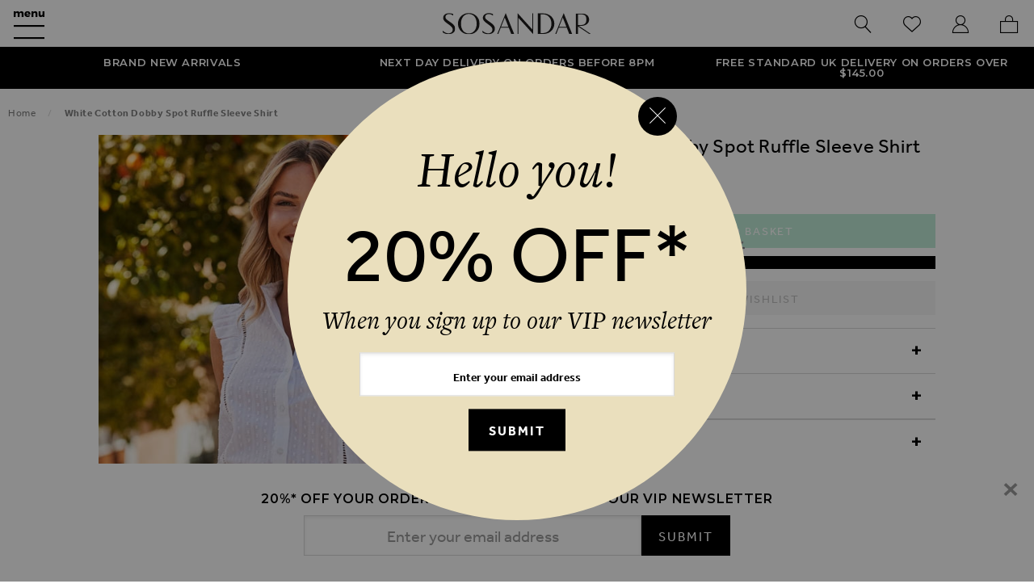

--- FILE ---
content_type: text/html; charset=utf-8
request_url: https://www.sosandar.com/white-cotton-dobby-spot-ruffle-sleeve-shirt
body_size: 67873
content:
<!doctype html>
<html lang="en">
    <head prefix="og: http://ogp.me/ns# fb: http://ogp.me/ns/fb# product: http://ogp.me/ns/product#">
                <meta charset="utf-8"/>
<meta name="title" content="White Cotton Dobby Spot Ruffle Sleeve Shirt"/>
<meta name="description" content="Default Description"/>
<meta name="keywords" content="Magento, Varien, E-commerce"/>
<meta name="robots" content="INDEX,FOLLOW"/>
<meta name="viewport" content="width=device-width, initial-scale=1.0"/>
<meta name="format-detection" content="telephone=no"/>
<title>White Cotton Dobby Spot Ruffle Sleeve Shirt</title>
<link  rel="stylesheet" type="text/css"  media="all" href="https://www.sosandar.com/static/version0.0.0.51/frontend/Interjar/sosandar/en_GB/mage/calendar.css" />
<link  rel="stylesheet" type="text/css"  media="all" href="https://www.sosandar.com/static/version0.0.0.51/frontend/Interjar/sosandar/en_GB/css/styles.css" />
<link  rel="stylesheet" type="text/css"  media="all" href="https://www.sosandar.com/static/version0.0.0.51/frontend/Interjar/sosandar/en_GB/jquery/uppy/dist/uppy-custom.css" />
<link  rel="stylesheet" type="text/css"  media="all" href="https://www.sosandar.com/static/version0.0.0.51/frontend/Interjar/sosandar/en_GB/Adyen_Payment/css/adyen.css" />
<link  rel="stylesheet" type="text/css"  media="all" href="https://www.sosandar.com/static/version0.0.0.51/frontend/Interjar/sosandar/en_GB/mage/gallery/gallery.css" />
<link  rel="stylesheet" type="text/css"  media="all" href="https://www.sosandar.com/static/version0.0.0.51/frontend/Interjar/sosandar/en_GB/Interjar_OutOfStockNotifications/css/stock-notifications.css" />
<link  rel="stylesheet" type="text/css"  media="all" href="https://www.sosandar.com/static/version0.0.0.51/frontend/Interjar/sosandar/en_GB/MageWorx_StoreLocator/location-styles.css" />
<link  rel="stylesheet" type="text/css"  media="all" href="https://www.sosandar.com/static/version0.0.0.51/frontend/Interjar/sosandar/en_GB/MageWorx_StoreLocator/styles.css" />
<link  rel="stylesheet" type="text/css"  media="print" href="https://www.sosandar.com/static/version0.0.0.51/frontend/Interjar/sosandar/en_GB/css/print.css" />
<link  rel="stylesheet" type="text/css"  media="all" href="//use.typekit.net/ozl2jnn.css" />

<link  rel="manifest" href="https://www.sosandar.com/static/version0.0.0.51/frontend/Interjar/sosandar/en_GB/Magento_Theme/manifest.json" />
<link  rel="canonical" href="https://www.sosandar.com/white-cotton-dobby-spot-ruffle-sleeve-shirt" />
<link  rel="icon" type="image/x-icon" href="https://www.sosandar.com/media/favicon/default/Sosandar_Favicon-01.1474880548.png" />
<link  rel="shortcut icon" type="image/x-icon" href="https://www.sosandar.com/media/favicon/default/Sosandar_Favicon-01.1474880548.png" />
<!-- Can be removed once termly is enabled - Always allow tracking via dataLayer, with or without cookie consent (default Magento cookie consent) as google consent mode is required which makes default Magento cookie consent redundant regarding this -->
<script data-no-move type="5f7ea4b115f0799b5281c6f6-text/javascript"> window.ga4AllowServices = true; </script>

<!-- To be removed when termly enabled -->
<script type="5f7ea4b115f0799b5281c6f6-text/javascript" data-no-move>
window.Termly = {
	getConsentState: function () {
		return {
			performance: true
		}
	},
	on: function () {
		return false;
	}
};
</script>







<meta http-equiv="X-UA-Compatible" content="IE=edge">
<meta name="google-site-verification" content="EAeYTqZamKWI0zm0lYUwYI99oAItSEKLLSruLtXAcsY" />
<meta name="google-site-verification" content="jDSJ_PlXQSqtbd2TaSUvg3r2Fo4UbmOgS0qs8N8oxnA" />
<meta name="msvalidate.01" content="1CE82A3CC24BDCC8BEEB3CB09B2CDAC0" />

<link rel="dns-prefetch" href="cdn.sosandar.com">
<link rel="dns-prefetch" href="www.googletagmanager.com">
<link rel="dns-prefetch" href="bam.nr-data.net">
<link rel="dns-prefetch" href="js-agent.newrelic.com">
<link rel="dns-prefetch" href="bat.bing.com">
<link rel="dns-prefetch" href="connect.facebook.net">
<link rel="dns-prefetch" href="api.iam.intercom.io">
<link rel="dns-prefetch" href="ct.pinterest.com">
<link rel="dns-prefetch" href="fonts.googleapis.com">
<link rel="dns-prefetch" href="js.intercomcdn.com">
<link rel="dns-prefetch" href="p.typekit.net">
<link rel="dns-prefetch" href="widget.intercom.io">

 <noscript> <img height="1" width="1" style="display:none;" alt="" src="https://ct.pinterest.com/v3/?tid=2617113771338&noscript=1" /> </noscript>

<style type="text/css">
.related-alternatives_link img[data-ll-status='loading'] {
    position: static!important;
    width: auto!important;
    height: auto!important;
    padding: 0;
    overflow: hidden;
    clip: none!important;
    white-space: nowrap;
    border: 0;
}
.cms-email_sign_up_page .cms-landing-container {
    justify-content: center;
}
</style>



<style>.off-canvas-filters .offcanvas-inner-wrapper {padding-bottom: 0px !important} </style>        
<script data-exclude-this-tag="text/x-magento-template" nonce="amEwcm5vempwaGNucWJmOTVscXlud2wwc2szMWZkdHg=" type="5f7ea4b115f0799b5281c6f6-text/javascript">
    window.getWpGA4Cookie = function(name) {
        match = document.cookie.match(new RegExp(name + '=([^;]+)'));
        if (match) return decodeURIComponent(match[1].replace(/\+/g, ' ')) ;
    };

    //Always allow tracking via dataLayer, with or without cookie consent (default Magento cookie consent)
    //as google consent mode is required which makes default Magento cookie consent redundant regarding this
    window.ga4AllowServices = true;

    var isCookieRestrictionModeEnabled = 1,
        currentWebsiteId = 1,
        cookieRestrictionName = 'user_allowed_save_cookie';

    if (isCookieRestrictionModeEnabled) {
        allowedCookies = window.getWpGA4Cookie(cookieRestrictionName);

        if (allowedCookies !== undefined) {
            allowedWebsites = JSON.parse(allowedCookies);

            if (allowedWebsites[currentWebsiteId] === 1) {
                window.ga4AllowServices = true;
            }
        }
    } else {
        window.ga4AllowServices = true;
    }
</script>
        <!-- Google Tag Manager -->
<script nonce="amEwcm5vempwaGNucWJmOTVscXlud2wwc2szMWZkdHg=" data-exclude-this-tag="text/x-magento-template" type="5f7ea4b115f0799b5281c6f6-text/javascript"> if (window.ga4AllowServices) {(function(w,d,s,l,i){w[l]=w[l]||[];w[l].push({'gtm.start':
new Date().getTime(),event:'gtm.js'});var f=d.getElementsByTagName(s)[0],
j=d.createElement(s),dl=l!='dataLayer'?'&l='+l:'';j.async=true;j.src=
'https://www.googletagmanager.com/gtm.js?id='+i+dl;f.parentNode.insertBefore(j,f);
})(window,document,'script','dataLayer','GTM-M5VD3NS');} </script>
<!-- End Google Tag Manager -->
        <script data-exclude-this-tag="text/x-magento-template" nonce="amEwcm5vempwaGNucWJmOTVscXlud2wwc2szMWZkdHg=" type="5f7ea4b115f0799b5281c6f6-text/javascript">
        if (window.ga4AllowServices) {
            window.dataLayer = window.dataLayer || [];
                        var dl4Objects = [{"pageName":"White Cotton Dobby Spot Ruffle Sleeve Shirt","pageType":"product","google_tag_params":{"ecomm_pagetype":"product","ecomm_prodid":"S24TW110WE0001","ecomm_totalvalue":34,"ecomm_category":"Outlet"},"ecommerce":{"currency":"GBP","value":34,"items":[{"item_name":"White Cotton Dobby Spot Ruffle Sleeve Shirt","affiliation":"Main Website - Sosandar - Sosandar","item_id":"S24TW110WE0001","price":34,"item_category":"Outlet","item_list_name":"Outlet","item_list_id":"148","item_stock_status":"In stock","item_sale_product":"No","item_reviews_count":"0","item_reviews_score":"0"}]},"event":"view_item"},{"ecommerce":{"items":[{"item_name":"White Side Zip Shorts","affiliation":"Main Website - Sosandar - Sosandar","item_id":"S24BW066WE0001","price":34,"item_category":"Outlet","category":"Outlet","item_list_name":"Related Products From White Cotton Dobby Spot Ruffle Sleeve Shirt","item_list_id":"related_products","index":1},{"item_name":"Perla Taupe Suede Valenciana Wedge Espadrille","affiliation":"Main Website - Sosandar - Sosandar","item_id":"S20FP001BN0003","price":59,"item_category":"Footwear","category":"Footwear","item_list_name":"Related Products From White Cotton Dobby Spot Ruffle Sleeve Shirt","item_list_id":"related_products","index":2}],"item_list_id":"related_products","item_list_name":"Related Products From White Cotton Dobby Spot Ruffle Sleeve Shirt"},"event":"view_item_list"},{"ecommerce":{"items":[{"item_name":"Green Crochet Detail Fluted Cuff Jersey Top","affiliation":"Main Website - Sosandar - Sosandar","item_id":"S24TJ084GR0001","price":45,"item_category":"Unused categories","item_category2":"Crochet","item_list_name":"Upsell Products From White Cotton Dobby Spot Ruffle Sleeve Shirt","item_list_id":"upsell_products","index":1},{"item_name":"Pale Blue & White Stripe Peplum Hem Cotton Top","affiliation":"Main Website - Sosandar - Sosandar","item_id":"S24TW070BEST01","price":35,"item_category":"Clothing","item_list_name":"Upsell Products From White Cotton Dobby Spot Ruffle Sleeve Shirt","item_list_id":"upsell_products","index":2},{"item_name":"Ivory Broderie Detail Tunic Top","affiliation":"Main Website - Sosandar - Sosandar","item_id":"S24TW111IV0001","price":49,"item_category":"Clothing","item_list_name":"Upsell Products From White Cotton Dobby Spot Ruffle Sleeve Shirt","item_list_id":"upsell_products","index":3},{"item_name":"Natural Animal Print Ruffle Detail Blouse","affiliation":"Main Website - Sosandar - Sosandar","item_id":"S24TW056NEAN01","price":49,"item_category":"Discontinued","item_list_name":"Upsell Products From White Cotton Dobby Spot Ruffle Sleeve Shirt","item_list_id":"upsell_products","index":4}],"item_list_id":"upsell_products","item_list_name":"Upsell Products From White Cotton Dobby Spot Ruffle Sleeve Shirt"},"event":"view_item_list"}];
            for (var i in dl4Objects) {
                window.dataLayer.push({ecommerce: null});
                window.dataLayer.push(dl4Objects[i]);
            }
                        var wpGA4Cookies = ['wp_ga4_user_id','wp_ga4_customerGroup'];
            wpGA4Cookies.map(function (cookieName) {
                var cookieValue = window.getWpGA4Cookie(cookieName);
                if (cookieValue) {
                    var dl4Object = {};
                    dl4Object[cookieName.replace('wp_ga4_', '')] = cookieValue;
                    window.dataLayer.push(dl4Object);
                }
            });
        }
    </script>
<!-- NO Pixel ID is configured, please goto Admin -->

        
<!-- Facebook Pixel Code -->

<!-- End Facebook Pixel Code -->

	    <!-- Begin Facebook ViewContent Pixel -->
    
    <!-- End Facebook ViewContent Pixel -->
    <link rel="stylesheet" id="GEPIStyles" type="text/css" href="//gepi.global-e.com/includes/css/30000253">






<!-- Start Social Schema -->

<!-- End Social Schema -->

<!-- Start Logo Schema -->

<!-- End Logo Schema -->

<!-- Start Sitelink Search -->

<!-- End Sitelink Search -->

<link rel="prefetch" as="script" href="https://www.sosandar.com/static/version0.0.0.51/frontend/Interjar/sosandar/en_GB/magepack/bundle-common.min.js"/>

<link rel="prefetch" as="script" href="https://www.sosandar.com/static/version0.0.0.51/frontend/Interjar/sosandar/en_GB/magepack/bundle-product.min.js"/>

<link rel="preconnect" content="https://fonts.gstatic.com">
						<link rel="preconnect" content="https://fonts.googleapis.com">
						<link href="https://fonts.googleapis.com/css?family=Montserrat:300,400,600&display=swap" rel="stylesheet"><!-- Start OpenGraph Tags -->
<meta property="og:site_name" content="Sosandar" />
<meta property="og:type" content="product.item" />
<meta property="og:url" content="https://www.sosandar.com/white-cotton-dobby-spot-ruffle-sleeve-shirt" />
<meta property="og:title" content="White Cotton Dobby Spot Ruffle Sleeve Shirt" />
<meta property="og:description" content="Model is 5&#039;9 and wears a UK size 8 Product composition: 100% CottonProduct length: 70.5cmProduct code: S24TW110WE0001Care information: Machine Wash" />
<meta property="og:image" content="https://www.sosandar.com/media/catalog/product/cache/d864d6d9651188145f7a0273ab484a12/w/e/web_crop_2403_157_s24tw110we0001_157_022.jpg" />
<meta property="product:retailer_item_id" content="S24TW110WE0001" />
<meta property="product:price:amount" content="34.00" />
<meta property="product:price:currency" content="GBP" />
<meta property="product:availability" content="in stock" />
<meta property="product:condition" content="new" />
<!-- End OpenGraph Tags -->

<!-- Start Twitter Card -->
<meta name="twitter:card" content="product" />
<meta name="twitter:site" content="@sosandar" />
<meta name="twitter:creator" content="@sosandar" />
<meta name="twitter:title" content="White Cotton Dobby Spot Ruffle Sleeve Shirt" />
<meta name="twitter:description" content="Model is 5&#039;9 and wears a UK size 8 Product composition: 100% CottonProduct length: 70.5cmProduct code: S24TW110WE0001Care information: Machine Wash" />
<meta name="twitter:image" content="https://www.sosandar.com/media/catalog/product/cache/d864d6d9651188145f7a0273ab484a12/w/e/web_crop_2403_157_s24tw110we0001_157_022.jpg" />
<meta name="twitter:data1" content="£34.00" />
<meta name="twitter:label1" content="PRICE" />
<meta name="twitter:data2" content="GB" />
<meta name="twitter:label2" content="LOCATION" />
<!-- End Twitter Card -->

<!-- Start Breadcrumbs Schema -->

<!-- End Breadcrumbs Schema -->

<!-- Start Product Schema -->

<!-- End Product Schema -->
    </head>
    <body data-container="body"
          data-mage-init='{"loaderAjax": {}, "loader": { "icon": "https://www.sosandar.com/static/version0.0.0.51/frontend/Interjar/sosandar/en_GB/images/loader-2.gif"}}'
        class="pl-thm-interjar pl-thm-interjar-sosandar no-js page-product-configurable catalog-product-view product-white-cotton-dobby-spot-ruffle-sleeve-shirt page-layout-1column" id="html-body">
        <!-- Google Tag Manager (noscript) -->
<noscript><iframe src="https://www.googletagmanager.com/ns.html?id=GTM-M5VD3NS"
height="0" width="0" style="display:none;visibility:hidden"></iframe></noscript>
<!-- End Google Tag Manager (noscript) --><div data-role="cadence-fbpixel-fpc" style="display:none;">

</div>


<div class="cookie-status-message" id="cookie-status">
    The store will not work correctly when cookies are disabled.</div>




    <noscript>
        <div class="message global noscript">
            <div class="content">
                <p>
                    <strong>JavaScript seems to be disabled in your browser.</strong>
                    <span>
                        For the best experience on our site, be sure to turn on Javascript in your browser.                    </span>
                </p>
            </div>
        </div>
    </noscript>


    

    <div class="offcanvas-wrapper">
<div class="off-canvas position-right is-closed"
	id="offCanvasRight"
	data-off-canvas
	data-transition="overlap">
	<div class="offcanvas-inner-wrapper">
				<button class="close-button" aria-label="Close" type="button" data-close>
			<span aria-hidden="true">&times;</span>
		</button>
				<div id="offcanvasMinicart" class="offcanvas-minicart">
<div data-block="minicart" class="minicart-wrapper">
            <div class="block block-minicart empty">
            <div id="minicart-content-wrapper" data-bind="scope: 'minicart_content'">
                <!-- ko template: getTemplate() --><!-- /ko -->
            </div>
                    </div>
            
</div>


</div>	</div>
</div>

<div class="off-canvas position-left is-closed"
	id="offCanvasLeft"
	data-off-canvas
	data-transition="overlap">
	<div class="offcanvas-inner-wrapper">
				<div id="offcanvasNavigation" class="offcanvas-content offcanvas-navigation"><nav id="catalogNavigation" class="navigation" data-action="navigation">
	<ul id="mainMenu" class="accordion-menu vertical menu" data-mage-init='{"main-menu":{}}'>
		<li  class="level0 nav-1 category-item first level-top"><a href="https://www.sosandar.com/new-in/"  class="level-top" ><span>New In</span></a></li><li  class="level0 nav-2 category-item level-top parent"><a href="https://www.sosandar.com/clothing/"  class="level-top" ><span>Clothing</span></a><ul class="level0 vertical menu"><li  class="level1 nav-2-1 category-item first"><a href="https://www.sosandar.com/clothing/dresses/" ><span>Dresses</span></a></li><li  class="level1 nav-2-2 category-item"><a href="https://www.sosandar.com/clothing/jumpsuits" ><span>Jumpsuits &amp; Playsuits</span></a></li><li  class="level1 nav-2-3 category-item"><a href="https://www.sosandar.com/clothing/tops" ><span>Tops</span></a></li><li  class="level1 nav-2-4 category-item"><a href="https://www.sosandar.com/clothing/knitwear/" ><span>Knitwear</span></a></li><li  class="level1 nav-2-5 category-item"><a href="https://www.sosandar.com/clothing/jeans-jeggings/" ><span>Jeans</span></a></li><li  class="level1 nav-2-6 category-item"><a href="https://www.sosandar.com/clothing/jackets-coats/" ><span>Jackets &amp; Coats</span></a></li><li  class="level1 nav-2-7 category-item"><a href="https://www.sosandar.com/clothing/leather-faux-leather/" ><span>Leather &amp; Faux Leather</span></a></li><li  class="level1 nav-2-8 category-item"><a href="https://www.sosandar.com/clothing/suits/" ><span>Suits &amp; Tailoring</span></a></li><li  class="level1 nav-2-9 category-item"><a href="https://www.sosandar.com/clothing/trousers-leggings/" ><span>Trousers &amp; Leggings</span></a></li><li  class="level1 nav-2-10 category-item"><a href="https://www.sosandar.com/clothing/skirts/" style="color:#000000"><span>Skirts</span></a></li><li  class="level1 nav-2-11 category-item"><a href="https://www.sosandar.com/clothing/swimwear/" ><span>Swim &amp; Beachwear</span></a></li><li  class="level1 nav-2-12 category-item last"><a href="https://www.sosandar.com/clothing/leisurewear/" ><span>Leisurewear</span></a></li></ul></li><li  class="level0 nav-3 category-item level-top parent"><a href="https://www.sosandar.com/footwear"  class="level-top" ><span>Footwear</span></a><ul class="level0 vertical menu"><li  class="level1 nav-3-1 category-item first"><a href="https://www.sosandar.com/footwear/heels" ><span>Heels</span></a></li><li  class="level1 nav-3-2 category-item"><a href="https://www.sosandar.com/footwear/flats" ><span>Flats</span></a></li><li  class="level1 nav-3-3 category-item last"><a href="https://www.sosandar.com/footwear/boots" ><span>Boots</span></a></li></ul></li><li  class="level0 nav-4 category-item level-top parent"><a href="https://www.sosandar.com/accessories"  class="level-top" ><span>Accessories</span></a><ul class="level0 vertical menu"><li  class="level1 nav-4-1 category-item first"><a href="https://www.sosandar.com/accessories/jewellery/" ><span>Jewellery</span></a></li><li  class="level1 nav-4-2 category-item"><a href="https://www.sosandar.com/accessories/bags/" ><span>Bags</span></a></li><li  class="level1 nav-4-3 category-item"><a href="https://www.sosandar.com/accessories/belts/" ><span>Belts</span></a></li><li  class="level1 nav-4-4 category-item last"><a href="https://www.sosandar.com/accessories/scarves-gloves" ><span>Scarves</span></a></li></ul></li><li  class="level0 nav-5 category-item level-top"><a href="https://www.sosandar.com/new-season/"  class="level-top" ><span>New Season</span></a></li><li  class="level0 nav-6 category-item level-top"><a href="https://www.sosandar.com/shop-the-brochure/"  class="level-top" ><span>Shop The Brochure</span></a></li><li  class="level0 nav-7 category-item level-top"><a href="https://www.sosandar.com/the-burgundy-collection/"  class="level-top" ><span>The Burgundy Collection</span></a></li><li  class="level0 nav-8 category-item level-top parent"><a href="https://www.sosandar.com/party-shop/"  class="level-top" style="color:#000000;background-color:#bc9b1b;font-weight:bold"><span>Party Shop</span></a><ul class="level0 vertical menu"><li  class="level1 nav-8-1 category-item first"><a href="https://www.sosandar.com/party-shop/sequins/" ><span>Sequins &amp; Sparkles</span></a></li><li  class="level1 nav-8-2 category-item"><a href="https://www.sosandar.com/party-shop/luxe-velvet/" ><span>Luxe Velvet</span></a></li><li  class="level1 nav-8-3 category-item"><a href="https://www.sosandar.com/party-shop/little-black-dresses/" ><span>Little Black Dresses</span></a></li><li  class="level1 nav-8-4 category-item last"><a href="https://www.sosandar.com/party-shop/trending-metallics/" ><span>Trending Metallics</span></a></li></ul></li><li  class="level0 nav-9 category-item level-top parent"><a href="https://www.sosandar.com/denim/"  class="level-top" ><span>Denim Shop</span></a><ul class="level0 vertical menu"><li  class="level1 nav-9-1 category-item first"><a href="https://www.sosandar.com/denim/denim-dresses/" ><span>Denim Dresses</span></a></li><li  class="level1 nav-9-2 category-item last"><a href="https://www.sosandar.com/denim/jeans-jeggings/" ><span>Jeans</span></a></li></ul></li><li  class="level0 nav-10 category-item level-top"><a href="https://www.sosandar.com/most-wanted"  class="level-top" ><span>Most Wanted</span></a></li><li  class="level0 nav-11 category-item level-top"><a href="https://www.sosandar.com/back-in-stock/"  class="level-top" ><span>Back In Stock</span></a></li><li  class="level0 nav-12 category-item level-top parent"><a href="https://www.sosandar.com/winter-sun/"  class="level-top" ><span>Winter Sun</span></a><ul class="level0 vertical menu"><li  class="level1 nav-12-1 category-item first last"><a href="https://www.sosandar.com/winter-sun/swim-beachwear/" ><span>Poolside Glamour</span></a></li></ul></li><li  class="level0 nav-13 category-item level-top parent"><a href="https://www.sosandar.com/trending/"  class="level-top" ><span>Trending</span></a><ul class="level0 vertical menu"><li  class="level1 nav-13-1 category-item first"><a href="https://www.sosandar.com/trending/animal-print/" ><span>Animal Print</span></a></li><li  class="level1 nav-13-2 category-item last"><a href="https://www.sosandar.com/trending/work-wear/" ><span>Office Outfits</span></a></li></ul></li><li  class="level0 nav-14 category-item level-top"><a href="https://www.sosandar.com/petite-collection/"  class="level-top" ><span>Petite Collection</span></a></li><li  class="level0 nav-15 category-item level-top"><a href="https://www.sosandar.com/coming-soon"  class="level-top" ><span>Coming Soon!</span></a></li><li  class="level0 nav-16 category-item level-top"><a href="https://www.sosandar.com/outlet/"  class="level-top" ><span>Outlet</span></a></li><li  class="level0 nav-17 category-item last level-top"><a href="https://www.sosandar.com/gift-cards"  class="level-top" ><span>Gift Cards</span></a></li>		<li><a href="https://www.sosandar.com/unlimited-delivery-pass/">Unlimited Delivery Pass</a></li>
<li><a href="https://www.sosandar.com/about-us/">About Us</a></li>
<li><a href="https://www.sosandar.com/brochure/"><strong>Request a Brochure</strong></a></li>	</ul>
</nav>
</div><div id="offcanvasAccountLinks" class="offcanvas-footer offcanvas-account-links"><ul class="menu vertical" data-bind="scope: 'customer'">
	<li data-toggle-intercom-messenger
		style="display: none">
		<a href="javascript:void">
			<i class="icon-intercom"></i>
			<span>Live Chat</span>
		</a>
	</li>
	<!-- ko if: customer().firstname  -->
	<li>
		<a href="https://www.sosandar.com/customer/account/">
			<i class="icon-account"></i>
			<span>My Account</span>
		</a>
	</li>
	<!-- /ko -->
	<!-- ko ifnot: customer().firstname  -->
	<li>
		<a href="https://www.sosandar.com/customer/account/login/">
			<i class="icon-account"></i>
			<span>Sign In</span>
		</a>
	</li>
	<!-- /ko -->
	<li>
		<a href="https://www.sosandar.com/wishlist/">
			<i class="icon-wishlist"></i>
			<span>Wishlist</span>
		</a>
	</li>
	<!-- ko if: customer().firstname  -->
	<li>
		<a href="https://www.sosandar.com/customer/account/logout/">
			<i class="icon-close"></i>
			<span>Sign Out</span>
		</a>
	</li>
	<!-- /ko -->
</ul>

</div>	</div>
</div>
<div class="off-canvas-content" data-off-canvas-content>
	<div class="page-wrapper"><header class="page-header"><div id="headerWrapper" class="header-wrapper">	<div role="alertdialog"
		 tabindex="-1"
		 class="message global cookie"
		 id="notice-cookie-block"
		 style="display: none;">
		<div role="document" class="content" tabindex="0">
			<p>
				<strong>We use cookies to make your experience better.</strong>
				<span></span>
				For more information, see our <a href="https://www.sosandar.com/privacy-policy/">Privacy Policy</a> page. If you&#039;re happy with this, please click the Accept button.			</p>
			<div class="actions">
				<button id="btn-cookie-allow" class="action allow primary">
					<span>Accept</span>
				</button>
			</div>
		</div>
	</div>
	
<div id="headerContent" class="header-content"><div id="headerFirst" class="header-first"><div class="header-icons">
	<ul class="menu icons">
		<li>
			<button class="button clear" data-open="offCanvasLeft" aria-expanded="false" aria-controls="offCanvasLeft">
				<i class="icon-menu"></i>
			</button>
		</li>
		<li class="hide-for-xlarge">
			<a href="https://www.sosandar.com/wishlist/" class="hide-for-xlarge-up">
				<i class="icon-wishlist"></i>
			</a>
		</li>
	</ul>
</div>
</div><div id="headerMiddle" class="header-middle"><a class="logo" href="https://www.sosandar.com/" title="Sosandar">
	<span>
		<img class="logo-default"
			 src="https://www.sosandar.com/static/version0.0.0.51/frontend/Interjar/sosandar/en_GB/images/logo.svg"
			 alt="Sosandar"
			 width="170"			 		/>
	</span>
</a>
</div><div id="headerLast" class="header-last"><div class="header-icons">
	<ul class="menu icons">
		<li>
			<button class="button clear" data-toggle="dropdownSearch">
				<i class="icon-search"></i>
				<span class="show-for-sr">Search</span>
			</button>
		</li>
		<li class="show-for-xlarge">
			<a href="https://www.sosandar.com/wishlist/" class="hide-for-xlarge-up float-right">
				<i class="icon-wishlist"></i>
				<span class="show-for-sr">Wishlist</span>
			</a>
		</li>
		<li class="show-for-xlarge">
			<a href="https://www.sosandar.com/customer/account/">
				<i class="icon-account"></i>
				<span class="show-for-sr">My Account</span>
			</a>
		</li>
		
<li class="minicart-toggle" data-block="minicart-toggle">
	<a data-toggle="offCanvasRight" aria-expanded="false" aria-controls="offCanvasRight" data-bind="scope: 'minicart_toggle'">
		<i class="icon-bag">
			<span class="counter qty empty"
				  data-bind="css: { empty: !!getCartParam('summary_count') == false }, blockLoader: isLoading">
				<span class="counter-number"><!-- ko text: getCartParam('summary_count') --><!-- /ko --></span>
				<span class="counter-label">
				<!-- ko if: getCartParam('summary_count') -->
					<!-- ko text: getCartParam('summary_count') --><!-- /ko -->
				<!-- /ko -->
				</span>
			</span>
		</i>
		<span class="label">My Basket</span>
		<span class="subtotal" data-bind="html: getCartParam('subtotal')"></span>
	</a>
	
</li>
	</ul>
</div>
</div></div><div id="headerNavigation" class="header-navigation"><!-- JS navigation container --></div><div class="usp">
	<div id="slick-usp" class="usp-list">
				<div class="usp-item">
							<a href="https://www.sosandar.com/new-in/">
												<span> BRAND NEW ARRIVALS </span>
															</a>
					</div>
				<div class="usp-item">
							<a href="https://www.sosandar.com/delivery/">
												<span> Next Day Delivery On Orders Before 8PM </span>
															</a>
					</div>
				<div class="usp-item">
							<a href="https://www.sosandar.com/delivery/">
												<span> Free Standard UK Delivery on orders over £85 </span>
															</a>
					</div>
			</div>
</div>

</div></header><div class="breadcrumbs" data-mage-init='{
    "breadcrumbs": {
        "categoryUrlSuffix": "/",
        "useCategoryPathInUrl": 0,
        "product": "White\u0020Cotton\u0020Dobby\u0020Spot\u0020Ruffle\u0020Sleeve\u0020Shirt"
    }
}'>
</div>
<main id="maincontent" class="page-main"><a id="contentarea" tabindex="-1"></a>
<div class="page messages messages-container"><div data-placeholder="messages"></div>
<div data-bind="scope: 'messages'">
    <!-- ko if: cookieMessagesObservable() && cookieMessagesObservable().length > 0 -->
    <div aria-atomic="true" role="alert" class="messages" data-bind="foreach: {
        data: cookieMessagesObservable(), as: 'message'
    }">
        <div data-bind="attr: {
            class: 'message-' + message.type + ' ' + message.type + ' message',
            'data-ui-id': 'message-' + message.type
        }">
            <div data-bind="html: $parent.prepareMessageForHtml(message.text)"></div>
        </div>
    </div>
    <!-- /ko -->

    <div aria-atomic="true" role="alert" class="messages" data-bind="foreach: {
        data: messages().messages, as: 'message'
    }, afterRender: purgeMessages">
        <div data-bind="attr: {
            class: 'message-' + message.type + ' ' + message.type + ' message',
            'data-ui-id': 'message-' + message.type
        }">
            <div data-bind="html: $parent.prepareMessageForHtml(message.text)"></div>
        </div>
    </div>
</div>


</div><div class="columns"><div class="column main"><input name="form_key" type="hidden" value="lWCOwP2d3JSdQSkf" /><div id="authenticationPopup" data-bind="scope:'authenticationPopup', style: {display: 'none'}">
            <!-- ko template: getTemplate() --><!-- /ko -->
        
</div>





<div id="adyen-checkout-action_modal"></div>


<div class="product media"><a id="gallery-prev-area" tabindex="-1"></a>
<div class="action-skip-wrapper"><a class="action skip gallery-next-area"
   href="#gallery-next-area">
    <span>
        Skip to the end of the images gallery    </span>
</a>
</div>

<div class="gallery-placeholder _block-content-loading" data-gallery-role="gallery-placeholder">
        <img
        alt="Loading..."
        class="gallery-placeholder__image"
        src="https://www.sosandar.com/media/catalog/product/cache/0ad62aa88f50338ba969372be71afacb/w/e/web_crop_2403_157_s24tw110we0001_157_022.jpg"
    />
    </div>



<div class="action-skip-wrapper"><a class="action skip gallery-prev-area"
   href="#gallery-prev-area">
    <span>
        Skip to the beginning of the images gallery    </span>
</a>
</div><a id="gallery-next-area" tabindex="-1"></a>

</div><div class="product-info-main"><div class="page-title-wrapper&#x20;product">
    <h1 class="page-title"
                >
        <span class="base" data-ui-id="page-title-wrapper" itemprop="name">White Cotton Dobby Spot Ruffle Sleeve Shirt</span>    </h1>
    </div>
<div class="product-info-price"><div class="price-box price-final_price" data-role="priceBox" data-product-id="89342" data-price-box="product-id-89342">

	<span class="old-price sly-old-price">
		

<span class="price-container price-final_price&#x20;tax&#x20;weee"
        >
            <span class="price-label">Regular Price</span>
        <span  id="old-price-89342"                data-price-amount="49"
        data-price-type="oldPrice"
        class="price-wrapper "
    ><span class="price">£49.00</span></span>
        </span>
	</span>

<span class="normal-price special-price">
		

<span class="price-container price-final_price&#x20;tax&#x20;weee"
        >
        <span  id="product-price-89342"                data-price-amount="34"
        data-price-type="finalPrice"
        class="price-wrapper "
    ><span class="price">£34.00</span></span>
        </span>
</span>

    <span class="price-container discount-percentage">(30% off)</span>

</div></div>

<div class="product-add-form">
    <form data-product-sku="S24TW110WE0001"
          action="https://www.sosandar.com/checkout/cart/add/uenc/aHR0cHM6Ly93d3cuc29zYW5kYXIuY29tL3doaXRlLWNvdHRvbi1kb2JieS1zcG90LXJ1ZmZsZS1zbGVldmUtc2hpcnQ~/product/89342/" method="post"
          id="product_addtocart_form">
        <input type="hidden" name="product" value="89342" />
        <input type="hidden" name="selected_configurable_option" value="" />
        <input type="hidden" name="related_product" id="related-products-field" value="" />
        <input type="hidden" name="item" value="89342" />
        <input name="form_key" type="hidden" value="lWCOwP2d3JSdQSkf" />                                            <div class="product-options-wrapper" id="product-options-wrapper" data-hasrequired="&#x2A;&#x20;Required&#x20;Fields">
    <div class="fieldset" tabindex="0">
            <div class="swatch-opt" data-role="swatch-options"></div>




<div class="product-configurable-loader _block-content-loading" id="productConfigurableLoader">
    <div data-role="loader" class="loading-mask">
        <div class="loader">
            <img src="https://www.sosandar.com/static/version0.0.0.51/frontend/Interjar/sosandar/en_GB/images/loader-1.gif"
                 alt="Loading...">
        </div>
    </div>
</div><ul class="product-additional-links">
		<li>
		<a href="#" class="link-sizeguide" data-open="revealSizeguide" tabindex="0">
			View Size Chart		</a>
	</li>
		</ul>
<div id="low-stock-message-wrapper">
    <p id="low-stock-message" style="display: none;">
        <strong>Low Stock</strong>
         - Only <span id="low-stock-qty"></span> Left!    </p>
</div>
<div id="out-of-stock-notifications-89342" class="out-of-stock-notifcations" data-bind="scope: 'stockNotifications-89342'">
    <!-- ko template: getTemplate() --><!-- /ko -->
    
</div>
    </div>
</div>
<div class="product-options-bottom">
    <div class="box-tocart">
	<div class="fieldset">
				<div class="field qty">
			<label class="label" for="qty"><span>Quantity</span></label>
			<div class="control">
				<input type="number"
					   name="qty"
					   id="qty"
					   value="1"
					   title="Qty"
					   class="input-text qty"
					   data-validate="{&quot;required-number&quot;:true,&quot;validate-item-quantity&quot;:{&quot;maxAllowed&quot;:10000}}"
					   />
			</div>
		</div>
				<div class="actions">
			<button type="submit"
					title="Add to Basket"
					class="action primary tocart"
					id="product-addtocart-button">
				<span>Add to Basket</span>
			</button>
			<div class="estimatedDeliveryDate message success"></div>


    <div class="stock-alert">
                    <div id="configurableStockAlert" class="stock-alert-notice configurable" data-bind="scope: 'configurableStockAlertNotice-89342'">
                <!-- ko template: getTemplate() --><!-- /ko -->
                
            </div>
            </div>
		<button type="button"
			title="Add to Wishlist"
			class="action primary towishlist"
			data-post='{"action":"https:\/\/www.sosandar.com\/wishlist\/index\/add\/","data":{"product":89342,"uenc":"aHR0cHM6Ly93d3cuc29zYW5kYXIuY29tL3doaXRlLWNvdHRvbi1kb2JieS1zcG90LXJ1ZmZsZS1zbGVldmUtc2hpcnQ~"}}'
			data-action="add-to-wishlist"
			>
		<span>Add to Wishlist</span>
	</button>
	


<div id="instant-purchase" data-bind="scope:'instant-purchase'">
    <!-- ko template: getTemplate() --><!-- /ko -->
</div>

		</div>
	</div>
</div>

</div>
                    
                    </form>
</div>


<div class="product info detailed">
    <ul class="accordion"
        data-accordion
        data-allow-all-closed="true">
                    <li class="accordion-item"
            id="tab-label-product-info-overview"
            data-accordion-item>
            <a href="#product-info-overview"
                class="accordion-title"
                tabindex="-1"
                id="tab-label-product-info-overview-title">
                Reasons to Buy            </a>
            <div class="accordion-content"
                id="product-info-overview"
                data-tab-content>
                
<div class="product attribute overview">
        <div class="value" itemprop="description"><ul>
<li>It's ticking all the summer top boxes</li>
<li>Crafted from a breezy lightweight fabric</li>
<li>Sleeve-free for sunny days</li>
<li>Finished with a dreamy ruffle detail</li>
<li>Loose fit you can wear tucked in or out</li>
<li>Just add shorts and sandals</li>
</ul></div>
</div>
            </div>
        </li>
                            <li class="accordion-item"
            id="tab-label-description"
            data-accordion-item>
            <a href="#description"
                class="accordion-title"
                tabindex="-1"
                id="tab-label-description-title">
                Product Information            </a>
            <div class="accordion-content"
                id="description"
                data-tab-content>
                
<div class="product attribute description">
        <div class="value" ><ul><li>Model is 5'9 and wears a UK size 8 </li><li>Product composition: 100% Cotton</li><li>Product length: 70.5cm</li><li>Product code: S24TW110WE0001</li><li>Care information: Machine Wash</li></ul></div>
</div>
            </div>
        </li>
                            <li class="accordion-item"
            id="tab-label-product-delivery-tab"
            data-accordion-item>
            <a href="#product-delivery-tab"
                class="accordion-title"
                tabindex="-1"
                id="tab-label-product-delivery-tab-title">
                Delivery & Returns            </a>
            <div class="accordion-content"
                id="product-delivery-tab"
                data-tab-content>
                <div class="text-center">
<p><strong>FREE DELIVERY ON ALL UK ORDERS OVER £85</strong></p>
<strong>FREE</strong> Orders over £85 Standard UK Delivery (3-5 working days)<br>
<p><strong>£3.95 </strong>Orders under £85 Standard UK Delivery (3 to 5 working days)<br><strong>£4.95 </strong>Express UK Delivery (1 to 2 working days)</p>
<p><strong>ORDER BEFORE 8PM AND GET NEXT DAY UK DELIVERY FOR ONLY £5.95</strong></p>
<p><strong>£5.95 </strong>Next Day UK Delivery<br>
<!--<strong>£6.95 </strong>Next Day UK Delivery (delivery pre 1pm)--></p>


<p><strong>INTERNATIONAL DELIVERIES</strong></p>
<p><strong>€6</strong> Standard European Delivery (5 to 8 working days)<br><strong>€10</strong>&nbsp;Express European Delivery (2 to 3 working days)<br><strong>$4 </strong>Standard USA Delivery (6 to 12 working days). <br><strong>FREE</strong> on orders over $300<br><strong>$10 </strong>Express USA Delivery (2 to 3 working days)<br>

<!--<br>Click here to see all <span style="text-decoration: underline;"><a title="International delivery fees" href="/international-delivery-returns/" target="_blank" rel="noopener">International delivery fees</a></span>.</p>-->

<br>For further return information, <span style="text-decoration: underline;"><a title="click here" href="/delivery/#howlong" target="_blank" rel="noopener">click here</a></span>.</p>

<!--<p>Click here for <span style="text-decoration: underline;"><strong><a title="delivery &amp; returns information" href="https://sosandar.com/delivery/" target="_blank" rel="noopener">full delivery &amp; returns information</a></strong></span> and <strong><span style="text-decoration: underline;"><a title="Christmas delivery deadlines and extended returns" href="/christmas-delivery-and-returns/" target="_blank" rel="noopener">Christmas delivery deadlines and extended returns</a></span></strong>.</p>--></div>            </div>
        </li>
                </ul>
</div>
    <div id="gift-bag-option-modal" data-bind="scope:'giftBagOptionModal'">
        <!-- ko template: getTemplate() --><!-- /ko -->
        
    </div>
    <div class="product promo-block">
            </div>
</div>

    <script data-role="msrp-popup-template" type="text/x-magento-template">
    <div id="map-popup-click-for-price" class="map-popup">
        <div class="popup-header">
            <strong class="title" id="map-popup-heading-price"></strong>
        </div>
        <div class="popup-content">
            <div class="map-info-price" id="map-popup-content">
                <div class="price-box">
                    <div class="map-msrp" id="map-popup-msrp-box">
                        <span class="label">Price</span>
                        <span class="old-price map-old-price" id="map-popup-msrp">
                            <span class="price"></span>
                        </span>
                    </div>
                    <div class="map-price" id="map-popup-price-box">
                        <span class="label">Actual Price</span>
                        <span id="map-popup-price" class="actual-price"></span>
                    </div>
                </div>
                <form action="" method="POST" class="map-form-addtocart">
                    <input type="hidden" name="product" class="product_id" value="" />
                    <button type="button"
                            title="Add to Basket"
                            class="action tocart primary">
                        <span>Add to Basket</span>
                    </button>
                    <div class="additional-addtocart-box">
                                            </div>
                </form>
            </div>
            <div class="map-text" id="map-popup-text">
                Our price is lower than the manufacturer&#039;s &quot;minimum advertised price.&quot;  As a result, we cannot show you the price in catalog or the product page. <br><br> You have no obligation to purchase the product once you know the price. You can simply remove the item from your cart.            </div>
        </div>
    </div>
    </script>
    <script data-role="msrp-info-template" type="text/x-magento-template">
    <div id="map-popup-what-this" class="map-popup">
        <div class="popup-header">
            <strong class="title" id="map-popup-heading-what-this"></strong>
        </div>
        <div class="popup-content">
            <div class="map-help-text" id="map-popup-text-what-this">
                Our price is lower than the manufacturer&#039;s &quot;minimum advertised price.&quot;  As a result, we cannot show you the price in catalog or the product page. <br><br> You have no obligation to purchase the product once you know the price. You can simply remove the item from your cart.            </div>
        </div>
    </div>
    </script>
<div class="product-collateral">

						<div class="block related" data-mage-init='{"relatedProducts":{"relatedCheckbox":".related.checkbox"}}' data-limit="0" data-shuffle="0">
				<div class="block-title title">
		<strong id="block-related-heading" role="heading" aria-level="2">Wear it with</strong>
	</div>
	<div class="block-content content" aria-labelledby="block-related-heading">
		<div class="products wrapper grid products-grid products-related">
					<ol class="products list items product-items">
														
									<li class="item product product-item" style="display: none;">
				
				<div class="product-item-info ">
															<div class="product-item-photo has-rollover">
						<a href="https://www.sosandar.com/white-side-zip-shorts-1" class="product photo" tabindex="-1">
							
<span class="product-image-container"
      style="width:600px;">
    <span class="product-image-wrapper"
          style="padding-bottom: 150%;">
        <img class="product-image-photo"
                        src="https://www.sosandar.com/media/catalog/product/cache/0ad62aa88f50338ba969372be71afacb/w/e/web_2304_50_s23tw116crcv01_s23bw040we0001_50_143_1_1.jpg"
            loading="lazy"
            max-width="600"
            max-height="900"
            alt="White Side Zip Shorts"/></span>
</span>
						</a>
													<a href="https://www.sosandar.com/white-side-zip-shorts-1" class="product photo-rollover" tabindex="-1">
								
<span class="product-image-container"
      style="width:600px;">
    <span class="product-image-wrapper"
          style="padding-bottom: 150%;">
        <img class="product-image-photo"
                        src="https://www.sosandar.com/media/catalog/product/cache/dc3db358db75e51f17040334256d3679/w/e/web_2503_09_setow016yw0003_s24bw066we0001_s25ow031ye0001_09_175_2_1.jpg"
            loading="lazy"
            max-width="600"
            max-height="900"
            alt="White Side Zip Shorts"/></span>
</span>
							</a>
											</div>

										<div class="product details product-item-details">
												<strong class="product name product-item-name"><a class="product-item-link" title="White Side Zip Shorts" href="https://www.sosandar.com/white-side-zip-shorts-1">
							White Side Zip Shorts</a>
						</strong>
						
												<div class="product-item-price">
															<div class="price-box price-final_price" data-role="priceBox" data-product-id="87300" data-price-box="product-id-87300">

	<span class="old-price sly-old-price">
		

<span class="price-container price-final_price&#x20;tax&#x20;weee"
        >
            <span class="price-label">Regular Price</span>
        <span  id="old-price-87300"                data-price-amount="49"
        data-price-type="oldPrice"
        class="price-wrapper "
    ><span class="price">£49.00</span></span>
        </span>
	</span>

<span class="normal-price special-price">
		

<span class="price-container price-final_price&#x20;tax&#x20;weee"
        >
        <span  id="product-price-87300"                data-price-amount="34"
        data-price-type="finalPrice"
        class="price-wrapper "
    ><span class="price">£34.00</span></span>
        </span>
</span>

    <span class="price-container discount-percentage">(30% off)</span>

</div>							
															 	<a href="#"
	   class="action towishlist"
	   title="Add&#x20;to&#x20;Wish&#x20;List"
	   aria-label="Add&#x20;to&#x20;Wish&#x20;List"
	   data-post='{"action":"https:\/\/www.sosandar.com\/wishlist\/index\/add\/","data":{"product":87300,"uenc":"aHR0cHM6Ly93d3cuc29zYW5kYXIuY29tL3doaXRlLWNvdHRvbi1kb2JieS1zcG90LXJ1ZmZsZS1zbGVldmUtc2hpcnQ~"}}'
	   data-action="add-to-wishlist"
	   role="button">
		<i class="icon-wishlist"></i>
		<span>Add to Wish List</span>
	</a>
													</div>
						
													                            <div class="swatch-opt-87300"
         data-role="swatch-option-87300"></div>

    

    
    
            
    <div class="stock-alert">
                    <div id="configurableStockAlert" class="stock-alert-notice configurable" data-bind="scope: 'configurableStockAlertNotice-87300'">
                <!-- ko template: getTemplate() --><!-- /ko -->
                
            </div>
            </div>
    
            <div id="out-of-stock-notifications-modal-87300" class="out-of-stock-notifcations-modal" data-bind="scope: 'stockNotificationsModal-87300'">
    <!-- ko template: getTemplate() --><!-- /ko -->
    
</div>
    
							<div class="product actions product-item-actions">
																	<div class="actions-primary">
																																<form data-role="tocart-form" data-product-sku="S24BW066WE0001" action="https://www.sosandar.com/checkout/cart/add/uenc/aHR0cHM6Ly93d3cuc29zYW5kYXIuY29tL3doaXRlLWNvdHRvbi1kb2JieS1zcG90LXJ1ZmZsZS1zbGVldmUtc2hpcnQ~/product/87300/" method="post">
												<input type="hidden" name="product" value="87300">
												<input type="hidden" name="uenc" value="aHR0cHM6Ly93d3cuc29zYW5kYXIuY29tL3doaXRlLWNvdHRvbi1kb2JieS1zcG90LXJ1ZmZsZS1zbGVldmUtc2hpcnQ~">
												<input name="form_key" type="hidden" value="lWCOwP2d3JSdQSkf" />												<button type="submit"
														title="Add to Basket"
														class="action tocart primary">
													<span>Add to Basket</span>
												</button>
											</form>
																			</div>
															</div>
											</div>
								</div>
				</li>												
									<li class="item product product-item" style="display: none;">
				
				<div class="product-item-info ">
															<div class="product-item-photo has-rollover">
						<a href="https://www.sosandar.com/perla-taupe-valenciana-wedge-espadrille" class="product photo" tabindex="-1">
							
<span class="product-image-container"
      style="width:600px;">
    <span class="product-image-wrapper"
          style="padding-bottom: 150%;">
        <img class="product-image-photo"
                        src="https://www.sosandar.com/media/catalog/product/cache/0ad62aa88f50338ba969372be71afacb/s/2/s20fp001bn0003_b.jpg"
            loading="lazy"
            max-width="600"
            max-height="900"
            alt="Perla Taupe Suede Valenciana Wedge Espadrille"/></span>
</span>
						</a>
													<a href="https://www.sosandar.com/perla-taupe-valenciana-wedge-espadrille" class="product photo-rollover" tabindex="-1">
								
<span class="product-image-container"
      style="width:600px;">
    <span class="product-image-wrapper"
          style="padding-bottom: 150%;">
        <img class="product-image-photo"
                        src="https://www.sosandar.com/media/catalog/product/cache/dc3db358db75e51f17040334256d3679/p/e/perla.jpg"
            loading="lazy"
            max-width="600"
            max-height="900"
            alt="Perla Taupe Suede Valenciana Wedge Espadrille"/></span>
</span>
							</a>
											</div>

										<div class="product details product-item-details">
												<strong class="product name product-item-name"><a class="product-item-link" title="Perla Taupe Suede Valenciana Wedge Espadrille" href="https://www.sosandar.com/perla-taupe-valenciana-wedge-espadrille">
							Perla Taupe Suede Valenciana Wedge Espadrille</a>
						</strong>
						
												<div class="product-item-price">
															<div class="price-box price-final_price" data-role="priceBox" data-product-id="19228" data-price-box="product-id-19228">


<span class="normal-price">
		

<span class="price-container price-final_price&#x20;tax&#x20;weee"
        >
        <span  id="product-price-19228"                data-price-amount="59"
        data-price-type="finalPrice"
        class="price-wrapper "
    ><span class="price">£59.00</span></span>
        </span>
</span>


</div>							
															 	<a href="#"
	   class="action towishlist"
	   title="Add&#x20;to&#x20;Wish&#x20;List"
	   aria-label="Add&#x20;to&#x20;Wish&#x20;List"
	   data-post='{"action":"https:\/\/www.sosandar.com\/wishlist\/index\/add\/","data":{"product":19228,"uenc":"aHR0cHM6Ly93d3cuc29zYW5kYXIuY29tL3doaXRlLWNvdHRvbi1kb2JieS1zcG90LXJ1ZmZsZS1zbGVldmUtc2hpcnQ~"}}'
	   data-action="add-to-wishlist"
	   role="button">
		<i class="icon-wishlist"></i>
		<span>Add to Wish List</span>
	</a>
													</div>
						
													                            <div class="swatch-opt-19228"
         data-role="swatch-option-19228"></div>

    

    
    
            
    <div class="stock-alert">
                    <div id="configurableStockAlert" class="stock-alert-notice configurable" data-bind="scope: 'configurableStockAlertNotice-19228'">
                <!-- ko template: getTemplate() --><!-- /ko -->
                
            </div>
            </div>
    
            <div id="out-of-stock-notifications-modal-19228" class="out-of-stock-notifcations-modal" data-bind="scope: 'stockNotificationsModal-19228'">
    <!-- ko template: getTemplate() --><!-- /ko -->
    
</div>
    
							<div class="product actions product-item-actions">
																	<div class="actions-primary">
																			</div>
															</div>
											</div>
								</div>
				</li>							</ol>		</div>
	</div>
</div>
			
	

						<div class="block upsell block-products-carousel" data-mage-init='{"upsellProducts":{}}' data-limit="0" data-shuffle="0">
				<div class="block-title title">
		<strong id="block-upsell-heading" role="heading" aria-level="2">You may also like</strong>
	</div>
	<div class="block-content content" aria-labelledby="block-upsell-heading">
		<div class="products wrapper carousel products-carousel products-upsell">
					<div class="products list items product-items" data-mage-init='{"carousel": {}}'>
														
									<div class="item product product-item" style="display: none;">
				
				<div class="product-item-info ">
															<div class="product-item-photo has-rollover">
						<a href="https://www.sosandar.com/green-crochet-detail-fluted-cuff-jersey-top" class="product photo" tabindex="-1">
							
<span class="product-image-container"
      style="width:600px;">
    <span class="product-image-wrapper"
          style="padding-bottom: 150%;">
        <img class="product-image-photo"
                        src="https://www.sosandar.com/media/catalog/product/cache/0ad62aa88f50338ba969372be71afacb/w/e/web_2403_156_s24tj084gr0001_156_055.jpg"
            loading="lazy"
            max-width="600"
            max-height="900"
            alt="Green Crochet Detail Fluted Cuff Jersey Top"/></span>
</span>
						</a>
													<a href="https://www.sosandar.com/green-crochet-detail-fluted-cuff-jersey-top" class="product photo-rollover" tabindex="-1">
								
<span class="product-image-container"
      style="width:600px;">
    <span class="product-image-wrapper"
          style="padding-bottom: 150%;">
        <img class="product-image-photo"
                        src="https://www.sosandar.com/media/catalog/product/cache/dc3db358db75e51f17040334256d3679/w/e/web_2403_156_s24tj084gr0001_156_060.jpg"
            loading="lazy"
            max-width="600"
            max-height="900"
            alt="Green Crochet Detail Fluted Cuff Jersey Top"/></span>
</span>
							</a>
											</div>

										<div class="product details product-item-details">
												<strong class="product name product-item-name"><a class="product-item-link" title="Green Crochet Detail Fluted Cuff Jersey Top" href="https://www.sosandar.com/green-crochet-detail-fluted-cuff-jersey-top">
							Green Crochet Detail Fluted Cuff Jersey Top</a>
						</strong>
						
												<div class="product-item-price">
															<div class="price-box price-final_price" data-role="priceBox" data-product-id="88117" data-price-box="product-id-88117">


<span class="normal-price">
		

<span class="price-container price-final_price&#x20;tax&#x20;weee"
        >
        <span  id="product-price-88117"                data-price-amount="45"
        data-price-type="finalPrice"
        class="price-wrapper "
    ><span class="price">£45.00</span></span>
        </span>
</span>


</div>							
															 	<a href="#"
	   class="action towishlist"
	   title="Add&#x20;to&#x20;Wish&#x20;List"
	   aria-label="Add&#x20;to&#x20;Wish&#x20;List"
	   data-post='{"action":"https:\/\/www.sosandar.com\/wishlist\/index\/add\/","data":{"product":88117,"uenc":"aHR0cHM6Ly93d3cuc29zYW5kYXIuY29tL3doaXRlLWNvdHRvbi1kb2JieS1zcG90LXJ1ZmZsZS1zbGVldmUtc2hpcnQ~"}}'
	   data-action="add-to-wishlist"
	   role="button">
		<i class="icon-wishlist"></i>
		<span>Add to Wish List</span>
	</a>
													</div>
						
													
							<div class="product actions product-item-actions">
															</div>
											</div>
								</div>
				</div>												
									<div class="item product product-item" style="display: none;">
				
				<div class="product-item-info ">
															<div class="product-item-photo has-rollover">
						<a href="https://www.sosandar.com/pale-blue-white-stripe-peplum-hem-cotton-top" class="product photo" tabindex="-1">
							
<span class="product-image-container"
      style="width:600px;">
    <span class="product-image-wrapper"
          style="padding-bottom: 150%;">
        <img class="product-image-photo"
                        src="https://www.sosandar.com/media/catalog/product/cache/0ad62aa88f50338ba969372be71afacb/w/e/web_2403_154_s24tw070best01_154_004.jpg"
            loading="lazy"
            max-width="600"
            max-height="900"
            alt="Pale Blue &amp; White Stripe Peplum Hem Cotton Top"/></span>
</span>
						</a>
													<a href="https://www.sosandar.com/pale-blue-white-stripe-peplum-hem-cotton-top" class="product photo-rollover" tabindex="-1">
								
<span class="product-image-container"
      style="width:600px;">
    <span class="product-image-wrapper"
          style="padding-bottom: 150%;">
        <img class="product-image-photo"
                        src="https://www.sosandar.com/media/catalog/product/cache/dc3db358db75e51f17040334256d3679/w/e/web_2403_154_s24tw070best01_154_092.jpg"
            loading="lazy"
            max-width="600"
            max-height="900"
            alt="Pale Blue &amp; White Stripe Peplum Hem Cotton Top"/></span>
</span>
							</a>
											</div>

										<div class="product details product-item-details">
												<strong class="product name product-item-name"><a class="product-item-link" title="Pale Blue &amp; White Stripe Peplum Hem Cotton Top" href="https://www.sosandar.com/pale-blue-white-stripe-peplum-hem-cotton-top">
							Pale Blue &amp; White Stripe Peplum Hem Cotton Top</a>
						</strong>
						
												<div class="product-item-price">
															<div class="price-box price-final_price" data-role="priceBox" data-product-id="86490" data-price-box="product-id-86490">


<span class="normal-price">
		

<span class="price-container price-final_price&#x20;tax&#x20;weee"
         itemprop="offers" itemscope itemtype="http://schema.org/Offer">
        <span  id="product-price-86490"                data-price-amount="35"
        data-price-type="finalPrice"
        class="price-wrapper "
    ><span class="price">£35.00</span></span>
                <meta itemprop="price" content="35" />
        <meta itemprop="priceCurrency" content="GBP" />
    </span>
</span>


</div>							
															 	<a href="#"
	   class="action towishlist"
	   title="Add&#x20;to&#x20;Wish&#x20;List"
	   aria-label="Add&#x20;to&#x20;Wish&#x20;List"
	   data-post='{"action":"https:\/\/www.sosandar.com\/wishlist\/index\/add\/","data":{"product":86490,"uenc":"aHR0cHM6Ly93d3cuc29zYW5kYXIuY29tL3doaXRlLWNvdHRvbi1kb2JieS1zcG90LXJ1ZmZsZS1zbGVldmUtc2hpcnQ~"}}'
	   data-action="add-to-wishlist"
	   role="button">
		<i class="icon-wishlist"></i>
		<span>Add to Wish List</span>
	</a>
													</div>
						
													
							<div class="product actions product-item-actions">
															</div>
											</div>
								</div>
				</div>												
									<div class="item product product-item" style="display: none;">
				
				<div class="product-item-info ">
															<div class="product-item-photo has-rollover">
						<a href="https://www.sosandar.com/ivory-broderie-detail-tunic-top" class="product photo" tabindex="-1">
							
<span class="product-image-container"
      style="width:600px;">
    <span class="product-image-wrapper"
          style="padding-bottom: 150%;">
        <img class="product-image-photo"
                        src="https://www.sosandar.com/media/catalog/product/cache/0ad62aa88f50338ba969372be71afacb/w/e/web_2403_149_s23od001we0001_149_148_rt.jpg"
            loading="lazy"
            max-width="600"
            max-height="900"
            alt="Ivory Broderie Detail Tunic Top"/></span>
</span>
						</a>
													<a href="https://www.sosandar.com/ivory-broderie-detail-tunic-top" class="product photo-rollover" tabindex="-1">
								
<span class="product-image-container"
      style="width:600px;">
    <span class="product-image-wrapper"
          style="padding-bottom: 150%;">
        <img class="product-image-photo"
                        src="https://www.sosandar.com/media/catalog/product/cache/dc3db358db75e51f17040334256d3679/w/e/web_2403_149_s23od001we0001_149_065_rt.jpg"
            loading="lazy"
            max-width="600"
            max-height="900"
            alt="Ivory Broderie Detail Tunic Top"/></span>
</span>
							</a>
											</div>

										<div class="product details product-item-details">
												<strong class="product name product-item-name"><a class="product-item-link" title="Ivory Broderie Detail Tunic Top" href="https://www.sosandar.com/ivory-broderie-detail-tunic-top">
							Ivory Broderie Detail Tunic Top</a>
						</strong>
						
												<div class="product-item-price">
															<div class="price-box price-final_price" data-role="priceBox" data-product-id="87055" data-price-box="product-id-87055">


<span class="normal-price">
		

<span class="price-container price-final_price&#x20;tax&#x20;weee"
        >
        <span  id="product-price-87055"                data-price-amount="49"
        data-price-type="finalPrice"
        class="price-wrapper "
    ><span class="price">£49.00</span></span>
        </span>
</span>


</div>							
															 	<a href="#"
	   class="action towishlist"
	   title="Add&#x20;to&#x20;Wish&#x20;List"
	   aria-label="Add&#x20;to&#x20;Wish&#x20;List"
	   data-post='{"action":"https:\/\/www.sosandar.com\/wishlist\/index\/add\/","data":{"product":87055,"uenc":"aHR0cHM6Ly93d3cuc29zYW5kYXIuY29tL3doaXRlLWNvdHRvbi1kb2JieS1zcG90LXJ1ZmZsZS1zbGVldmUtc2hpcnQ~"}}'
	   data-action="add-to-wishlist"
	   role="button">
		<i class="icon-wishlist"></i>
		<span>Add to Wish List</span>
	</a>
													</div>
						
													
							<div class="product actions product-item-actions">
															</div>
											</div>
								</div>
				</div>												
									<div class="item product product-item" style="display: none;">
				
				<div class="product-item-info ">
															<div class="product-item-photo has-rollover">
						<a href="https://www.sosandar.com/natural-animal-print-ruffle-detail-blouse" class="product photo" tabindex="-1">
							
<span class="product-image-container"
      style="width:600px;">
    <span class="product-image-wrapper"
          style="padding-bottom: 150%;">
        <img class="product-image-photo"
                        src="https://www.sosandar.com/media/catalog/product/cache/0ad62aa88f50338ba969372be71afacb/w/e/web_2402_22_s24tw056nean01_22_115_2.jpg"
            loading="lazy"
            max-width="600"
            max-height="900"
            alt="Natural Animal Print Ruffle Detail Blouse"/></span>
</span>
						</a>
													<a href="https://www.sosandar.com/natural-animal-print-ruffle-detail-blouse" class="product photo-rollover" tabindex="-1">
								
<span class="product-image-container"
      style="width:600px;">
    <span class="product-image-wrapper"
          style="padding-bottom: 150%;">
        <img class="product-image-photo"
                        src="https://www.sosandar.com/media/catalog/product/cache/dc3db358db75e51f17040334256d3679/w/e/web_2024-feb-sosandar-seville2901_1.jpg"
            loading="lazy"
            max-width="600"
            max-height="900"
            alt="Natural Animal Print Ruffle Detail Blouse"/></span>
</span>
							</a>
											</div>

										<div class="product details product-item-details">
												<strong class="product name product-item-name"><a class="product-item-link" title="Natural Animal Print Ruffle Detail Blouse" href="https://www.sosandar.com/natural-animal-print-ruffle-detail-blouse">
							Natural Animal Print Ruffle Detail Blouse</a>
						</strong>
						
												<div class="product-item-price">
															<div class="price-box price-final_price" data-role="priceBox" data-product-id="84031" data-price-box="product-id-84031">


<span class="normal-price">
		

<span class="price-container price-final_price&#x20;tax&#x20;weee"
        >
        <span  id="product-price-84031"                data-price-amount="49"
        data-price-type="finalPrice"
        class="price-wrapper "
    ><span class="price">£49.00</span></span>
        </span>
</span>


</div>							
															 	<a href="#"
	   class="action towishlist"
	   title="Add&#x20;to&#x20;Wish&#x20;List"
	   aria-label="Add&#x20;to&#x20;Wish&#x20;List"
	   data-post='{"action":"https:\/\/www.sosandar.com\/wishlist\/index\/add\/","data":{"product":84031,"uenc":"aHR0cHM6Ly93d3cuc29zYW5kYXIuY29tL3doaXRlLWNvdHRvbi1kb2JieS1zcG90LXJ1ZmZsZS1zbGVldmUtc2hpcnQ~"}}'
	   data-action="add-to-wishlist"
	   role="button">
		<i class="icon-wishlist"></i>
		<span>Add to Wish List</span>
	</a>
													</div>
						
													
							<div class="product actions product-item-actions">
															</div>
											</div>
								</div>
				</div>							</div>		</div>
	</div>
</div>
			
	
<!--
/**
 * Copyright &copy; Magento, Inc. All rights reserved.
 * See COPYING.txt for license details.
 */
--><div class="admin__data-grid-outer-wrap" data-bind="scope: 'widget_recently_viewed.widget_recently_viewed'">
    <div data-role="spinner" data-component="widget_recently_viewed.widget_recently_viewed.widget_columns" class="admin__data-grid-loading-mask">
        <div class="spinner">
            <span></span><span></span><span></span><span></span><span></span><span></span><span></span><span></span>
        </div>
    </div>
    <!-- ko template: getTemplate() --><!-- /ko -->
</div>
</div></div></div><div class="newsletter-sticky-container"
	 id="newsletterPopup"
	 data-mage-init='{"Interjar_NewsletterConfig/js/newsletter-popup": {}}'
	 data-sticky-container>
	<div class="newsletter-container"
		 data-margin-bottom="0"
		 data-stick-to="bottom"
		 data-sticky-on="small"
		 data-anchor="maincontent">
		<button class="close-button" aria-label="Close alert" type="button">
			<span aria-hidden="true">&times;</span>
		</button>
		<div class="block newsletter" id="newsletterSubscription">
			<div class="title"><strong>20%* Off Your Order When You Sign Up To Our VIP Newsletter</strong></div>
			<div class="content">
				<form class="form subscribe"
					novalidate
					action="https://www.sosandar.com/newsletter/subscriber/new/"
					method="post"
					data-mage-init='{"validation": {"errorClass": "mage-error"}}'
					id="newsletter-validate-detail">
					<div class="field newsletter input-group">
						<label class="input-group-label label" for="newsletter"><span>Email Address</span></label>
						<input name="email"
							type="email"
							id="newsletter"
							class="input-group-field"
							placeholder="Enter your email address"
							data-validate="{required:true, 'validate-email':true}"
							autocomplete="email" />
						<div class="actions input-group-button">
							<button class="button action subscribe primary" title="Submit" type="submit">
								<span>Submit</span>
							</button>
						</div>
					</div>
				</form>
			</div>
		</div>
			</div>
</div>
</main><div class="page-bottom"><div class="content"><div id="dropdownSearch"
	class="dropdown-pane minisearch-dropdown"
	data-dropdown
	data-position="bottom"
	data-alignment="right"
	data-auto-focus="true">
	
<div id="headerSearch" class="header-search">
	<form class="form minisearch" id="search_mini_form" action="https://www.sosandar.com/catalogsearch/result/" method="get"
		>
		<div class="field search input-group">
			<label class="label input-group-label" for="search" data-role="minisearch-label">
				<span>Search</span>
			</label>
			<input id="search"
				   data-mage-init='{"quickSearch":{
						"formSelector":"#search_mini_form",
						"url":"https://www.sosandar.com/search/ajax/suggest/",
						"destinationSelector":"#search_autocomplete",
						"templates": {"term":{"title":"Search terms","template":"Smile_ElasticsuiteCore\/autocomplete\/term"},"product":{"title":"Products","template":"Smile_ElasticsuiteCatalog\/autocomplete\/product"},"category":{"title":"Categories","template":"Smile_ElasticsuiteCatalog\/autocomplete\/category"},"product_attribute":{"title":"Attributes","template":"Smile_ElasticsuiteCatalog\/autocomplete\/product-attribute","titleRenderer":"Smile_ElasticsuiteCatalog\/js\/autocomplete\/product-attribute"}},
						"priceFormat" : {"pattern":"\u00a3%s","precision":2,"requiredPrecision":2,"decimalSymbol":".","groupSymbol":",","groupLength":3,"integerRequired":false}}
					}'
				   type="text"
				   name="q"
				   value=""
				   placeholder="Search entire store here..."
				   class="input-text input-group-field"
				   maxlength="128"
				   role="combobox"
				   aria-haspopup="false"
				   aria-autocomplete="both"
				   autocomplete="off"
				   data-block="autocomplete-form" />
			<div class="actions input-group-button">
				<button type="submit"
						title="Search"
						class="action search">
					<span class="show-for-sr">Search</span>
					<span aria-hidden="true"><i class="icon-search"></i></span>
				</button>
			</div>
		</div>
		<div id="search_autocomplete" class="search-autocomplete" style="display: none;"></div>
			</form>
</div>
</div>
<div class="payment-icons-footer payment-icons"><ul class="payment-icons">
	<li><img src="https://www.sosandar.com/static/version0.0.0.51/frontend/Interjar/sosandar/en_GB/images/cc/VI.png" alt="Visa" loading="lazy" /></li>
	<li><img src="https://www.sosandar.com/static/version0.0.0.51/frontend/Interjar/sosandar/en_GB/images/cc/MC.png" alt="Mastercard" loading="lazy" /></li>
	<li><img src="https://www.sosandar.com/static/version0.0.0.51/frontend/Interjar/sosandar/en_GB/images/cc/AE.png" alt="American Express" loading="lazy" /></li>
	<li><img src="https://www.sosandar.com/static/version0.0.0.51/frontend/Interjar/sosandar/en_GB/images/cc/PP.png" alt="PayPal" loading="lazy" /></li>
	<li><img src="https://x.klarnacdn.net/payment-method/assets/badges/generic/klarna.svg" alt="Klarna" loading="lazy" /></li>
	<li><img src="https://www.sosandar.com/media/wysiwyg/Pages/Homepage/Static/CP.png" alt="Clearpay" loading="lazy" /></li>
	<li><img src="https://www.sosandar.com/static/version0.0.0.51/frontend/Interjar/sosandar/en_GB/images/cc/applepay.png" alt="Apple Pay" loading="lazy" /></li>
	<li><img src="https://www.sosandar.com/static/version0.0.0.51/frontend/Interjar/sosandar/en_GB/images/cc/googlepay.png" alt="Google Pay" loading="lazy" /></li>
</ul>
</div><div class="footer-cta"><ul>
<li><a href="/delivery"><strong>FREE UK DELIVERY</strong> on orders over £85</a></li>
<li><a href="/delivery"><strong>Order Before 8pm</strong> for next day delivery</a></li>
<!--<li><a href="/delivery"> <strong>Simple Returns</strong> completely paper free process</a></li>-->
</ul></div><div class="sizeguide-reveal reveal" id="revealSizeguide" data-reveal >
	    <table style="text-align: center;" border="0">
<tbody>
<tr>
<th colspan="2">UK Sizing</th>
<th>6</th>
<th>8</th>
<th>10</th>
<th>12</th>
<th>14</th>
<th>16</th>
<th>18</th>
<th>20</th>
<th>22</th>
<th>24</th>
<th>26</th>  
</tr>
<tr>
<th rowspan="2">Bust</th>
<th>Inches</th>
<td>32</td>
<td>33</td>
<td>35</td>
<td>37</td>
<td>39</td>
<td>41</td>
<td>43</td>
<td>45</td>
<td>47</td>
<td>50</td>
<td>53</td>
</tr>
<tr>
<th>CM</th>
<td>81.5</td>
<td>84</td>
<td>89</td>
<td>94</td>
<td>99</td>
<td>104</td>
<td>109.6</td>
<td>115.2</td>
  <td>121.2</td>
  <td>128.2</td>
  <td>135.8</td>
</tr>
<tr>
<th rowspan="2">Waist</th>
<th>Inches</th>
<td>26</td>
<td>27</td>
<td>29</td>
<td>31</td>
<td>33</td>
<td>35</td>
<td>37</td>
<td>39</td>
<td>42</td>
<td>44.5</td>
<td>47.5</td>
</tr>
<tr>
<th>CM</th>
<td>66.5</td>
<td>69</td>
<td>74</td>
<td>79</td>
<td>84</td>
<td>89</td>
<td>94.6</td>
<td>100.2</td>
<td>106.2</td>
<td>113.2</td>
<td>120.8</td>
</tr>
<tr>
<th rowspan="2">Full Hips</th>
<th>Inches</th>
<td>35</td>
<td>36.5</td>
<td>38.5</td>
<td>40.5</td>
<td>42.5</td>
<td>44.5</td>
<td>47</td>
<td>49</td>
<td>51</td>
<td>54</td>
<td>57</td>
</tr>
<tr>
<th>CM</th>
<td>90.5</td>
<td>93</td>
<td>98</td>
<td>103</td>
<td>108</td>
<td>113</td>
<td>118.6</td>
<td>124.2</td>
<td>130.2</td>
<td>137.2</td>
<td>144.8</td>
</tr>
<tr>
<th rowspan="2">Arm Length</th>
<th>Inches</th>
<td>23.5</td>
<td>23.6</td>
<td>23.8</td>
<td>24</td>
<td>24.2</td>
<td>24.4</td>
<td>24.6</td>
<td>24.6</td>
<td>24.6</td>
<td>24.6</td>
<td>24.6</td>
</tr>
<tr>
<th>CM</th>
<td>59.7</td>
<td>60</td>
<td>60.5</td>
<td>61</td>
<td>61.5</td>
<td>62</td>
<td>62.5</td>
<td>62.5</td>
<td>62.5</td>
<td>62.5</td>
<td>62.5</td>
</tr>

<tr>
<th colspan="13">INTERNATIONAL CONVERSIONS</th>
</tr>
<tr>
<th colspan="2">USA</th>
<td>2</td>
<td>4</td>
<td>6</td>
<td>8</td>
<td>10</td>
<td>12</td>
<td>14</td>
<td>16</td>
<td>18</td>
<td>20</td>
<td>22</td>  
</tr>
<tr>
<th colspan="2">EU (AT, CH, DE, SE)</th>
<td>32</td>
<td>34</td>
<td>36</td>
<td>38</td>
<td>40</td>
<td>42</td>
<td>44</td>
<td>46</td>
<td>48</td>
<td>50</td>
<td>52</td>  
</tr>
<tr>
<th colspan="2">EU (BE, FR, NL, PT)</th>
<td>34</td>
<td>36</td>
<td>38</td>
<td>40</td>
<td>42</td>
<td>44</td>
<td>46</td>
<td>48</td>
<td>50</td>
<td>52</td>
<td>54</td>  
</tr>
</tbody>
</table>
		<button class="close-button" data-close aria-label="Close reveal" type="button">
		<span aria-hidden="true">
					&times;
				</span>
	</button>
	</div>
<div class="newsletter-modal reveal" id="newsletterSubscribeReveal" data-reveal data-role="ajax-newsletter-modal">
	<button class="close-button" data-close aria-label="Close reveal" type="button">
		<span aria-hidden="true">&times;</span>
	</button>
	<div class="newsletter-modal-content" data-role="ajax-newsletter-content">

	</div>
</div>


</div></div><footer class="page-footer"><div class="footer footer-main"><div class="footer content"><div class="footer-links footer-block"><ul>
<li><a href="https://www.sosandar.com/about-us/">Our Story</a></li>
<li><a href="https://www.sosandar.com/sosandar-app/">Our New Mobile App</a></li>
<li><a href="https://www.sosandar.com/brochure/">Request a Brochure</a></li>
<li><a href="https://www.sosandar.com/birthday-club/">Birthday Club</a></li>
<li><a href="https://www.sosandar.com/gift-cards/">Gift Cards</a></li>
<li><a href="https://help.sosandar.com/hc/en-gb" target="_blank">FAQs</a></li>
<li><a href="https://www.sosandar.com/contact-us/">Contact Us</a></li>
<li><a href="https://www.sosandar.com/delivery/">UK Delivery & Returns</a></li>
<li><a href="https://www.sosandar.com/sosandar-refunds/">Refunds</a></li>
<li><a href="https://www.sosandar.com/international-delivery-returns/">International Delivery & Returns</a></li>
<li><a href="https://www.sosandar.com/store-locator/">Store Locator</a></li>
<li><a href="https://www.sosandar.com/size-guide/">Size Guide</a></li>
<li><a href="https://www.sosandar.com/legal/">Terms &amp; Conditions</a></li>
<li><a href="https://www.sosandar.com/privacy-policy/">Privacy Policy</a></li>
<li><a href="https://www.sosandar.com/cookie-policy/">Cookie Policy</a></li>
<li><a href="https://www.sosandar.com/modern-slavery-statement/">Modern Slavery Statement</a></li>
<li><a href="https://www.sosandar.com/klarna/">Klarna</a></li>
<li><a href="https://www.sosandar.com/clearpay-at-sosandar/">Clearpay</a></li>
<li><a href="https://www.sosandar.com/careers/">Careers</a></li>
<li><a href="https://www.sosandar-ir.com" target="_blank">Investor Relations</a></li>
<li><a href="https://www.sosandar.com/sosandar-resale-scheme/">Clothing Resale Scheme</a></li>
</ul></div><div class="footer-social footer-block"><ul>
	<li><a href="https://www.instagram.com/sosandar/"><i class="icon-instagram"></i></a></li>
	<li><a href="https://twitter.com/sosandar"><i class="icon-twitter"></i></a></li>
		<li><a href="https://www.facebook.com/SosandarClothing"><i class="icon-facebook"></i></a></li>
</ul></div></div></div></footer>
    

    

<!-- Facebook Pixel Code -->
<noscript><img height="1" width="1" style="display:none" src="https://www.facebook.com/tr?id=1641199426209800&ev=PageView&noscript=1" alt="" /></noscript>
<!-- End Facebook Pixel Code -->
<div class="coupon-reveal coupon-popup reveal" id="revealCoupon" data-reveal data-mage-init='{"Magento_Newsletter/js/coupon-popup":{}}'>
	<div class="coupon-popup-wrapper">
	<div class="coupon-popup-content">
		<div class="coupon-popup-content-inner">
			<div class="coupon-popup-title">Hello you!</div>
<div class="coupon-popup-discount">20% OFF*</div>
<div class="coupon-popup-subtext">When you sign up to our VIP newsletter</div>
			<form class="form subscribe coupon-popup-form"
				novalidate
				action="https://www.sosandar.com/newsletter/subscriber/new/"
				method="post"
				data-mage-init='{"validation": {"errorClass": "mage-error"}}'
				id="coupon-popup-newsletter-validate-detail">
				<div class="field newsletter">
					<label class="label" for="popup-newsletter">
						<span>Email Address</span>
					</label>
					<div class="control">
						<input name="email"
							type="email"
							id="popup-newsletter"
							class="input-text"
							placeholder="Enter&#x20;your&#x20;email&#x20;address"
							data-validate="{required:true, 'validate-email':true}"
							autocomplete="email" />
					</div>
					<div class="actions">
						<button class="button action subscribe primary"
							title="Submit"
							type="submit">
							<span>Submit</span>
						</button>
					</div>
				</div>
			</form>
		</div>
	</div>
</div>
		<button class="close-button" data-close aria-label="Close reveal" type="button">
		<span aria-hidden="true">
					<i class="icon-close"></i>
				</span>
	</button>
	</div>
<div data-pseudo-default-launcher
    class="intercom-pseudo-default-launcher position-right">
    <button data-toggle-intercom-messenger
        style="display: none">
        <i class="icon-chat"></i>
        <span>Chat</span>
    </button>
</div>
</div></div>
</div>

    
    
<script type="5f7ea4b115f0799b5281c6f6-text/javascript">
    var LOCALE = 'en\u002DGB';
    var BASE_URL = 'https\u003A\u002F\u002Fwww.sosandar.com\u002F';
    var require = {
        'baseUrl': 'https\u003A\u002F\u002Fwww.sosandar.com\u002Fstatic\u002Fversion0.0.0.51\u002Ffrontend\u002FInterjar\u002Fsosandar\u002Fen_GB'
    };</script>
<script type="5f7ea4b115f0799b5281c6f6-text/javascript" src="https://www.sosandar.com/static/version0.0.0.51/_cache/merged/357a753431e00d1dab77ccd45fd95753.min.js"></script>
<script type="5f7ea4b115f0799b5281c6f6-text/javascript">
    !function(e,n,t,i,o,r){function a(e){if("number"!=typeof e)return e;var n=new Date;return new Date(n.getTime()+1e3*e)}var c=4e3,s="xnpe_async_hide";function p(e){return e.reduce((function(e,n){return e[n]=function(){e._.push([n.toString(),arguments])},e}),{_:[]})}function m(e,n,t){var i=t.createElement(n);i.src=e;var o=t.getElementsByTagName(n)[0];return o.parentNode.insertBefore(i,o),i}function u(e){return"[object Date]"===Object.prototype.toString.call(e)}r.target=r.target||"https://api.exponea.com",r.file_path=r.file_path||r.target+"/js/exponea.min.js",o[n]=p(["anonymize","initialize","identify","getSegments","update","track","trackLink","trackEnhancedEcommerce","getHtml","showHtml","showBanner","showWebLayer","ping","getAbTest","loadDependency","getRecommendation","reloadWebLayers","_preInitialize"]),o[n].notifications=p(["isAvailable","isSubscribed","subscribe","unsubscribe"]),o[n]["snippetVersion"]="v2.5.0",function(e,n,t){e[n]["_"+t]={},e[n]["_"+t].nowFn=Date.now,e[n]["_"+t].snippetStartTime=e[n]["_"+t].nowFn()}(o,n,"performance"),function(e,n,t,i,o,r){e[o]={sdk:e[i],sdkObjectName:i,skipExperiments:!!t.new_experiments,sign:t.token+"/"+(r.exec(n.cookie)||["","new"])[1],path:t.target}}(o,e,r,n,i,RegExp("__exponea_etc__"+"=([\\w-]+)")),function(e,n,t){m(e.file_path,n,t)}(r,t,e),function(e,n,t,i,o,r,p){if(e.new_experiments){!0===e.new_experiments&&(e.new_experiments={});var l,f=e.new_experiments.hide_class||s,_=e.new_experiments.timeout||c,d=encodeURIComponent(r.location.href.split("#")[0]);e.cookies&&e.cookies.expires&&("number"==typeof e.cookies.expires||u(e.cookies.expires)?l=a(e.cookies.expires):e.cookies.expires.tracking&&("number"==typeof e.cookies.expires.tracking||u(e.cookies.expires.tracking))&&(l=a(e.cookies.expires.tracking))),l&&l<new Date&&(l=void 0);var x=e.target+"/webxp/"+n+"/"+r[t].sign+"/modifications.min.js?http-referer="+d+"&timeout="+_+"ms"+(l?"&cookie-expires="+Math.floor(l.getTime()/1e3):"");"sync"===e.new_experiments.mode&&r.localStorage.getItem("__exponea__sync_modifications__")?function(e,n,t,i,o){t[o][n]="<"+n+' src="'+e+'"></'+n+">",i.writeln(t[o][n]),i.writeln("<"+n+">!"+o+".init && document.writeln("+o+"."+n+'.replace("/'+n+'/", "/'+n+'-async/").replace("><", " async><"))</'+n+">")}(x,n,r,p,t):function(e,n,t,i,o,r,a,c){r.documentElement.classList.add(e);var s=m(t,i,r);function p(){o[c].init||m(t.replace("/"+i+"/","/"+i+"-async/"),i,r)}function u(){r.documentElement.classList.remove(e)}s.onload=p,s.onerror=p,o.setTimeout(u,n),o[a]._revealPage=u}(f,_,x,n,r,p,o,t)}}(r,t,i,0,n,o,e),function(e,n,t){var i;(null===(i=t.experimental)||void 0===i?void 0:i.non_personalized_weblayers)&&e[n]._preInitialize(t),e[n].start=function(i){i&&Object.keys(i).forEach((function(e){return t[e]=i[e]})),e[n].initialize(t)}}(o,n,r)}(document,"exponea","script","webxpClient",window,{
    target: "https://api.uk.exponea.com",
    token: "9d36b80e-d497-11ed-9677-a22e8d66b3d1",
    // replace with current customer ID or leave commented out for an anonymous customer
    // customer: window.currentUserId,
    track: {
        visits: false,
    },
});
exponea.start();
</script>
<script type="5f7ea4b115f0799b5281c6f6-text/javascript"> !function(e){if(!window.pintrk){window.pintrk=function(){window.pintrk.queue.push(Array.prototype.slice.call(arguments))};var n=window.pintrk;n.queue=[],n.version="3.0";var t=document.createElement("script");t.async=!0,t.src=e;var r=document.getElementsByTagName("script")[0];r.parentNode.insertBefore(t,r)}}("https://s.pinimg.com/ct/core.js"); pintrk('load','2617113771338'); pintrk('page'); </script>
<script type="5f7ea4b115f0799b5281c6f6-text/javascript">
console.log('No Meta pixel is configured, please log in as a admin and then visit Stores -> Meta -> Setup -> Get Started');
</script>
<script type="5f7ea4b115f0799b5281c6f6-text/javascript">(window.NREUM||(NREUM={})).init={privacy:{cookies_enabled:true},ajax:{deny_list:["bam.nr-data.net"]},feature_flags:["soft_nav"],distributed_tracing:{enabled:true}};(window.NREUM||(NREUM={})).loader_config={agentID:"1120274431",accountID:"4346043",trustKey:"4346043",xpid:"UAUDV1ZXCxABVFBTBAIGVV0J",licenseKey:"NRJS-0802594a2c84c7081d0",applicationID:"1011331398",browserID:"1120274431"};;/*! For license information please see nr-loader-spa-1.303.0.min.js.LICENSE.txt */
(()=>{var e,t,r={384:(e,t,r)=>{"use strict";r.d(t,{NT:()=>s,US:()=>d,Zm:()=>a,bQ:()=>u,dV:()=>c,pV:()=>l});var n=r(6154),i=r(1863),o=r(1910);const s={beacon:"bam.nr-data.net",errorBeacon:"bam.nr-data.net"};function a(){return n.gm.NREUM||(n.gm.NREUM={}),void 0===n.gm.newrelic&&(n.gm.newrelic=n.gm.NREUM),n.gm.NREUM}function c(){let e=a();return e.o||(e.o={ST:n.gm.setTimeout,SI:n.gm.setImmediate||n.gm.setInterval,CT:n.gm.clearTimeout,XHR:n.gm.XMLHttpRequest,REQ:n.gm.Request,EV:n.gm.Event,PR:n.gm.Promise,MO:n.gm.MutationObserver,FETCH:n.gm.fetch,WS:n.gm.WebSocket},(0,o.i)(...Object.values(e.o))),e}function u(e,t){let r=a();r.initializedAgents??={},t.initializedAt={ms:(0,i.t)(),date:new Date},r.initializedAgents[e]=t}function d(e,t){a()[e]=t}function l(){return function(){let e=a();const t=e.info||{};e.info={beacon:s.beacon,errorBeacon:s.errorBeacon,...t}}(),function(){let e=a();const t=e.init||{};e.init={...t}}(),c(),function(){let e=a();const t=e.loader_config||{};e.loader_config={...t}}(),a()}},782:(e,t,r)=>{"use strict";r.d(t,{T:()=>n});const n=r(860).K7.pageViewTiming},860:(e,t,r)=>{"use strict";r.d(t,{$J:()=>d,K7:()=>c,P3:()=>u,XX:()=>i,Yy:()=>a,df:()=>o,qY:()=>n,v4:()=>s});const n="events",i="jserrors",o="browser/blobs",s="rum",a="browser/logs",c={ajax:"ajax",genericEvents:"generic_events",jserrors:i,logging:"logging",metrics:"metrics",pageAction:"page_action",pageViewEvent:"page_view_event",pageViewTiming:"page_view_timing",sessionReplay:"session_replay",sessionTrace:"session_trace",softNav:"soft_navigations",spa:"spa"},u={[c.pageViewEvent]:1,[c.pageViewTiming]:2,[c.metrics]:3,[c.jserrors]:4,[c.spa]:5,[c.ajax]:6,[c.sessionTrace]:7,[c.softNav]:8,[c.sessionReplay]:9,[c.logging]:10,[c.genericEvents]:11},d={[c.pageViewEvent]:s,[c.pageViewTiming]:n,[c.ajax]:n,[c.spa]:n,[c.softNav]:n,[c.metrics]:i,[c.jserrors]:i,[c.sessionTrace]:o,[c.sessionReplay]:o,[c.logging]:a,[c.genericEvents]:"ins"}},944:(e,t,r)=>{"use strict";r.d(t,{R:()=>i});var n=r(3241);function i(e,t){"function"==typeof console.debug&&(console.debug("New Relic Warning: https://github.com/newrelic/newrelic-browser-agent/blob/main/docs/warning-codes.md#".concat(e),t),(0,n.W)({agentIdentifier:null,drained:null,type:"data",name:"warn",feature:"warn",data:{code:e,secondary:t}}))}},993:(e,t,r)=>{"use strict";r.d(t,{A$:()=>o,ET:()=>s,TZ:()=>a,p_:()=>i});var n=r(860);const i={ERROR:"ERROR",WARN:"WARN",INFO:"INFO",DEBUG:"DEBUG",TRACE:"TRACE"},o={OFF:0,ERROR:1,WARN:2,INFO:3,DEBUG:4,TRACE:5},s="log",a=n.K7.logging},1687:(e,t,r)=>{"use strict";r.d(t,{Ak:()=>u,Ze:()=>f,x3:()=>d});var n=r(3241),i=r(7836),o=r(3606),s=r(860),a=r(2646);const c={};function u(e,t){const r={staged:!1,priority:s.P3[t]||0};l(e),c[e].get(t)||c[e].set(t,r)}function d(e,t){e&&c[e]&&(c[e].get(t)&&c[e].delete(t),p(e,t,!1),c[e].size&&h(e))}function l(e){if(!e)throw new Error("agentIdentifier required");c[e]||(c[e]=new Map)}function f(e="",t="feature",r=!1){if(l(e),!e||!c[e].get(t)||r)return p(e,t);c[e].get(t).staged=!0,h(e)}function h(e){const t=Array.from(c[e]);t.every(([e,t])=>t.staged)&&(t.sort((e,t)=>e[1].priority-t[1].priority),t.forEach(([t])=>{c[e].delete(t),p(e,t)}))}function p(e,t,r=!0){const s=e?i.ee.get(e):i.ee,c=o.i.handlers;if(!s.aborted&&s.backlog&&c){if((0,n.W)({agentIdentifier:e,type:"lifecycle",name:"drain",feature:t}),r){const e=s.backlog[t],r=c[t];if(r){for(let t=0;e&&t<e.length;++t)g(e[t],r);Object.entries(r).forEach(([e,t])=>{Object.values(t||{}).forEach(t=>{t[0]?.on&&t[0]?.context()instanceof a.y&&t[0].on(e,t[1])})})}}s.isolatedBacklog||delete c[t],s.backlog[t]=null,s.emit("drain-"+t,[])}}function g(e,t){var r=e[1];Object.values(t[r]||{}).forEach(t=>{var r=e[0];if(t[0]===r){var n=t[1],i=e[3],o=e[2];n.apply(i,o)}})}},1741:(e,t,r)=>{"use strict";r.d(t,{W:()=>o});var n=r(944),i=r(4261);class o{#e(e,...t){if(this[e]!==o.prototype[e])return this[e](...t);(0,n.R)(35,e)}addPageAction(e,t){return this.#e(i.hG,e,t)}register(e){return this.#e(i.eY,e)}recordCustomEvent(e,t){return this.#e(i.fF,e,t)}setPageViewName(e,t){return this.#e(i.Fw,e,t)}setCustomAttribute(e,t,r){return this.#e(i.cD,e,t,r)}noticeError(e,t){return this.#e(i.o5,e,t)}setUserId(e){return this.#e(i.Dl,e)}setApplicationVersion(e){return this.#e(i.nb,e)}setErrorHandler(e){return this.#e(i.bt,e)}addRelease(e,t){return this.#e(i.k6,e,t)}log(e,t){return this.#e(i.$9,e,t)}start(){return this.#e(i.d3)}finished(e){return this.#e(i.BL,e)}recordReplay(){return this.#e(i.CH)}pauseReplay(){return this.#e(i.Tb)}addToTrace(e){return this.#e(i.U2,e)}setCurrentRouteName(e){return this.#e(i.PA,e)}interaction(e){return this.#e(i.dT,e)}wrapLogger(e,t,r){return this.#e(i.Wb,e,t,r)}measure(e,t){return this.#e(i.V1,e,t)}consent(e){return this.#e(i.Pv,e)}}},1863:(e,t,r)=>{"use strict";function n(){return Math.floor(performance.now())}r.d(t,{t:()=>n})},1910:(e,t,r)=>{"use strict";r.d(t,{i:()=>o});var n=r(944);const i=new Map;function o(...e){return e.every(e=>{if(i.has(e))return i.get(e);const t="function"==typeof e&&e.toString().includes("[native code]");return t||(0,n.R)(64,e?.name||e?.toString()),i.set(e,t),t})}},2555:(e,t,r)=>{"use strict";r.d(t,{D:()=>a,f:()=>s});var n=r(384),i=r(8122);const o={beacon:n.NT.beacon,errorBeacon:n.NT.errorBeacon,licenseKey:void 0,applicationID:void 0,sa:void 0,queueTime:void 0,applicationTime:void 0,ttGuid:void 0,user:void 0,account:void 0,product:void 0,extra:void 0,jsAttributes:{},userAttributes:void 0,atts:void 0,transactionName:void 0,tNamePlain:void 0};function s(e){try{return!!e.licenseKey&&!!e.errorBeacon&&!!e.applicationID}catch(e){return!1}}const a=e=>(0,i.a)(e,o)},2614:(e,t,r)=>{"use strict";r.d(t,{BB:()=>s,H3:()=>n,g:()=>u,iL:()=>c,tS:()=>a,uh:()=>i,wk:()=>o});const n="NRBA",i="SESSION",o=144e5,s=18e5,a={STARTED:"session-started",PAUSE:"session-pause",RESET:"session-reset",RESUME:"session-resume",UPDATE:"session-update"},c={SAME_TAB:"same-tab",CROSS_TAB:"cross-tab"},u={OFF:0,FULL:1,ERROR:2}},2646:(e,t,r)=>{"use strict";r.d(t,{y:()=>n});class n{constructor(e){this.contextId=e}}},2843:(e,t,r)=>{"use strict";r.d(t,{u:()=>i});var n=r(3878);function i(e,t=!1,r,i){(0,n.DD)("visibilitychange",function(){if(t)return void("hidden"===document.visibilityState&&e());e(document.visibilityState)},r,i)}},3241:(e,t,r)=>{"use strict";r.d(t,{W:()=>o});var n=r(6154);const i="newrelic";function o(e={}){try{n.gm.dispatchEvent(new CustomEvent(i,{detail:e}))}catch(e){}}},3304:(e,t,r)=>{"use strict";r.d(t,{A:()=>o});var n=r(7836);const i=()=>{const e=new WeakSet;return(t,r)=>{if("object"==typeof r&&null!==r){if(e.has(r))return;e.add(r)}return r}};function o(e){try{return JSON.stringify(e,i())??""}catch(e){try{n.ee.emit("internal-error",[e])}catch(e){}return""}}},3333:(e,t,r)=>{"use strict";r.d(t,{$v:()=>d,TZ:()=>n,Xh:()=>c,Zp:()=>i,kd:()=>u,mq:()=>a,nf:()=>s,qN:()=>o});const n=r(860).K7.genericEvents,i=["auxclick","click","copy","keydown","paste","scrollend"],o=["focus","blur"],s=4,a=1e3,c=2e3,u=["PageAction","UserAction","BrowserPerformance"],d={RESOURCES:"experimental.resources",REGISTER:"register"}},3434:(e,t,r)=>{"use strict";r.d(t,{Jt:()=>o,YM:()=>u});var n=r(7836),i=r(5607);const o="nr@original:".concat(i.W),s=50;var a=Object.prototype.hasOwnProperty,c=!1;function u(e,t){return e||(e=n.ee),r.inPlace=function(e,t,n,i,o){n||(n="");const s="-"===n.charAt(0);for(let a=0;a<t.length;a++){const c=t[a],u=e[c];l(u)||(e[c]=r(u,s?c+n:n,i,c,o))}},r.flag=o,r;function r(t,r,n,c,u){return l(t)?t:(r||(r=""),nrWrapper[o]=t,function(e,t,r){if(Object.defineProperty&&Object.keys)try{return Object.keys(e).forEach(function(r){Object.defineProperty(t,r,{get:function(){return e[r]},set:function(t){return e[r]=t,t}})}),t}catch(e){d([e],r)}for(var n in e)a.call(e,n)&&(t[n]=e[n])}(t,nrWrapper,e),nrWrapper);function nrWrapper(){var o,a,l,f;let h;try{a=this,o=[...arguments],l="function"==typeof n?n(o,a):n||{}}catch(t){d([t,"",[o,a,c],l],e)}i(r+"start",[o,a,c],l,u);const p=performance.now();let g;try{return f=t.apply(a,o),g=performance.now(),f}catch(e){throw g=performance.now(),i(r+"err",[o,a,e],l,u),h=e,h}finally{const e=g-p,t={start:p,end:g,duration:e,isLongTask:e>=s,methodName:c,thrownError:h};t.isLongTask&&i("long-task",[t,a],l,u),i(r+"end",[o,a,f],l,u)}}}function i(r,n,i,o){if(!c||t){var s=c;c=!0;try{e.emit(r,n,i,t,o)}catch(t){d([t,r,n,i],e)}c=s}}}function d(e,t){t||(t=n.ee);try{t.emit("internal-error",e)}catch(e){}}function l(e){return!(e&&"function"==typeof e&&e.apply&&!e[o])}},3606:(e,t,r)=>{"use strict";r.d(t,{i:()=>o});var n=r(9908);o.on=s;var i=o.handlers={};function o(e,t,r,o){s(o||n.d,i,e,t,r)}function s(e,t,r,i,o){o||(o="feature"),e||(e=n.d);var s=t[o]=t[o]||{};(s[r]=s[r]||[]).push([e,i])}},3738:(e,t,r)=>{"use strict";r.d(t,{He:()=>i,Kp:()=>a,Lc:()=>u,Rz:()=>d,TZ:()=>n,bD:()=>o,d3:()=>s,jx:()=>l,sl:()=>f,uP:()=>c});const n=r(860).K7.sessionTrace,i="bstResource",o="resource",s="-start",a="-end",c="fn"+s,u="fn"+a,d="pushState",l=1e3,f=3e4},3785:(e,t,r)=>{"use strict";r.d(t,{R:()=>c,b:()=>u});var n=r(9908),i=r(1863),o=r(860),s=r(8154),a=r(993);function c(e,t,r={},c=a.p_.INFO,u,d=(0,i.t)()){(0,n.p)(s.xV,["API/logging/".concat(c.toLowerCase(),"/called")],void 0,o.K7.metrics,e),(0,n.p)(a.ET,[d,t,r,c,u],void 0,o.K7.logging,e)}function u(e){return"string"==typeof e&&Object.values(a.p_).some(t=>t===e.toUpperCase().trim())}},3878:(e,t,r)=>{"use strict";function n(e,t){return{capture:e,passive:!1,signal:t}}function i(e,t,r=!1,i){window.addEventListener(e,t,n(r,i))}function o(e,t,r=!1,i){document.addEventListener(e,t,n(r,i))}r.d(t,{DD:()=>o,jT:()=>n,sp:()=>i})},3962:(e,t,r)=>{"use strict";r.d(t,{AM:()=>s,O2:()=>l,OV:()=>o,Qu:()=>f,TZ:()=>c,ih:()=>h,pP:()=>a,t1:()=>d,tC:()=>i,wD:()=>u});var n=r(860);const i=["click","keydown","submit"],o="popstate",s="api",a="initialPageLoad",c=n.K7.softNav,u=5e3,d=500,l={INITIAL_PAGE_LOAD:"",ROUTE_CHANGE:1,UNSPECIFIED:2},f={INTERACTION:1,AJAX:2,CUSTOM_END:3,CUSTOM_TRACER:4},h={IP:"in progress",PF:"pending finish",FIN:"finished",CAN:"cancelled"}},4234:(e,t,r)=>{"use strict";r.d(t,{W:()=>o});var n=r(7836),i=r(1687);class o{constructor(e,t){this.agentIdentifier=e,this.ee=n.ee.get(e),this.featureName=t,this.blocked=!1}deregisterDrain(){(0,i.x3)(this.agentIdentifier,this.featureName)}}},4261:(e,t,r)=>{"use strict";r.d(t,{$9:()=>d,BL:()=>c,CH:()=>p,Dl:()=>R,Fw:()=>w,PA:()=>v,Pl:()=>n,Pv:()=>A,Tb:()=>f,U2:()=>s,V1:()=>E,Wb:()=>T,bt:()=>y,cD:()=>b,d3:()=>x,dT:()=>u,eY:()=>g,fF:()=>h,hG:()=>o,hw:()=>i,k6:()=>a,nb:()=>m,o5:()=>l});const n="api-",i=n+"ixn-",o="addPageAction",s="addToTrace",a="addRelease",c="finished",u="interaction",d="log",l="noticeError",f="pauseReplay",h="recordCustomEvent",p="recordReplay",g="register",m="setApplicationVersion",v="setCurrentRouteName",b="setCustomAttribute",y="setErrorHandler",w="setPageViewName",R="setUserId",x="start",T="wrapLogger",E="measure",A="consent"},4387:(e,t,r)=>{"use strict";function n(e={}){return!(!e.id||!e.name)}function i(e){return"string"==typeof e&&e.trim().length<501||"number"==typeof e}function o(e,t){if(2!==t?.harvestEndpointVersion)return{};const r=t.agentRef.runtime.appMetadata.agents[0].entityGuid;return n(e)?{"mfe.id":e.id,"mfe.name":e.name,eventSource:e.eventSource,"parent.id":e.parent?.id||r}:{"entity.guid":r,appId:t.agentRef.info.applicationID}}r.d(t,{Ux:()=>o,c7:()=>n,yo:()=>i})},5205:(e,t,r)=>{"use strict";r.d(t,{j:()=>_});var n=r(384),i=r(1741);var o=r(2555),s=r(3333);const a=e=>{if(!e||"string"!=typeof e)return!1;try{document.createDocumentFragment().querySelector(e)}catch{return!1}return!0};var c=r(2614),u=r(944),d=r(8122);const l="[data-nr-mask]",f=e=>(0,d.a)(e,(()=>{const e={feature_flags:[],experimental:{allow_registered_children:!1,resources:!1},mask_selector:"*",block_selector:"[data-nr-block]",mask_input_options:{color:!1,date:!1,"datetime-local":!1,email:!1,month:!1,number:!1,range:!1,search:!1,tel:!1,text:!1,time:!1,url:!1,week:!1,textarea:!1,select:!1,password:!0}};return{ajax:{deny_list:void 0,block_internal:!0,enabled:!0,autoStart:!0},api:{get allow_registered_children(){return e.feature_flags.includes(s.$v.REGISTER)||e.experimental.allow_registered_children},set allow_registered_children(t){e.experimental.allow_registered_children=t},duplicate_registered_data:!1},browser_consent_mode:{enabled:!1},distributed_tracing:{enabled:void 0,exclude_newrelic_header:void 0,cors_use_newrelic_header:void 0,cors_use_tracecontext_headers:void 0,allowed_origins:void 0},get feature_flags(){return e.feature_flags},set feature_flags(t){e.feature_flags=t},generic_events:{enabled:!0,autoStart:!0},harvest:{interval:30},jserrors:{enabled:!0,autoStart:!0},logging:{enabled:!0,autoStart:!0},metrics:{enabled:!0,autoStart:!0},obfuscate:void 0,page_action:{enabled:!0},page_view_event:{enabled:!0,autoStart:!0},page_view_timing:{enabled:!0,autoStart:!0},performance:{capture_marks:!1,capture_measures:!1,capture_detail:!0,resources:{get enabled(){return e.feature_flags.includes(s.$v.RESOURCES)||e.experimental.resources},set enabled(t){e.experimental.resources=t},asset_types:[],first_party_domains:[],ignore_newrelic:!0}},privacy:{cookies_enabled:!0},proxy:{assets:void 0,beacon:void 0},session:{expiresMs:c.wk,inactiveMs:c.BB},session_replay:{autoStart:!0,enabled:!1,preload:!1,sampling_rate:10,error_sampling_rate:100,collect_fonts:!1,inline_images:!1,fix_stylesheets:!0,mask_all_inputs:!0,get mask_text_selector(){return e.mask_selector},set mask_text_selector(t){a(t)?e.mask_selector="".concat(t,",").concat(l):""===t||null===t?e.mask_selector=l:(0,u.R)(5,t)},get block_class(){return"nr-block"},get ignore_class(){return"nr-ignore"},get mask_text_class(){return"nr-mask"},get block_selector(){return e.block_selector},set block_selector(t){a(t)?e.block_selector+=",".concat(t):""!==t&&(0,u.R)(6,t)},get mask_input_options(){return e.mask_input_options},set mask_input_options(t){t&&"object"==typeof t?e.mask_input_options={...t,password:!0}:(0,u.R)(7,t)}},session_trace:{enabled:!0,autoStart:!0},soft_navigations:{enabled:!0,autoStart:!0},spa:{enabled:!0,autoStart:!0},ssl:void 0,user_actions:{enabled:!0,elementAttributes:["id","className","tagName","type"]}}})());var h=r(6154),p=r(9324);let g=0;const m={buildEnv:p.F3,distMethod:p.Xs,version:p.xv,originTime:h.WN},v={consented:!1},b={appMetadata:{},get consented(){return this.session?.state?.consent||v.consented},set consented(e){v.consented=e},customTransaction:void 0,denyList:void 0,disabled:!1,harvester:void 0,isolatedBacklog:!1,isRecording:!1,loaderType:void 0,maxBytes:3e4,obfuscator:void 0,onerror:void 0,ptid:void 0,releaseIds:{},session:void 0,timeKeeper:void 0,registeredEntities:[],jsAttributesMetadata:{bytes:0},get harvestCount(){return++g}},y=e=>{const t=(0,d.a)(e,b),r=Object.keys(m).reduce((e,t)=>(e[t]={value:m[t],writable:!1,configurable:!0,enumerable:!0},e),{});return Object.defineProperties(t,r)};var w=r(5701);const R=e=>{const t=e.startsWith("http");e+="/",r.p=t?e:"https://"+e};var x=r(7836),T=r(3241);const E={accountID:void 0,trustKey:void 0,agentID:void 0,licenseKey:void 0,applicationID:void 0,xpid:void 0},A=e=>(0,d.a)(e,E),S=new Set;function _(e,t={},r,s){let{init:a,info:c,loader_config:u,runtime:d={},exposed:l=!0}=t;if(!c){const e=(0,n.pV)();a=e.init,c=e.info,u=e.loader_config}e.init=f(a||{}),e.loader_config=A(u||{}),c.jsAttributes??={},h.bv&&(c.jsAttributes.isWorker=!0),e.info=(0,o.D)(c);const p=e.init,g=[c.beacon,c.errorBeacon];S.has(e.agentIdentifier)||(p.proxy.assets&&(R(p.proxy.assets),g.push(p.proxy.assets)),p.proxy.beacon&&g.push(p.proxy.beacon),e.beacons=[...g],function(e){const t=(0,n.pV)();Object.getOwnPropertyNames(i.W.prototype).forEach(r=>{const n=i.W.prototype[r];if("function"!=typeof n||"constructor"===n)return;let o=t[r];e[r]&&!1!==e.exposed&&"micro-agent"!==e.runtime?.loaderType&&(t[r]=(...t)=>{const n=e[r](...t);return o?o(...t):n})})}(e),(0,n.US)("activatedFeatures",w.B),e.runSoftNavOverSpa&&=!0===p.soft_navigations.enabled&&p.feature_flags.includes("soft_nav")),d.denyList=[...p.ajax.deny_list||[],...p.ajax.block_internal?g:[]],d.ptid=e.agentIdentifier,d.loaderType=r,e.runtime=y(d),S.has(e.agentIdentifier)||(e.ee=x.ee.get(e.agentIdentifier),e.exposed=l,(0,T.W)({agentIdentifier:e.agentIdentifier,drained:!!w.B?.[e.agentIdentifier],type:"lifecycle",name:"initialize",feature:void 0,data:e.config})),S.add(e.agentIdentifier)}},5270:(e,t,r)=>{"use strict";r.d(t,{Aw:()=>s,SR:()=>o,rF:()=>a});var n=r(384),i=r(7767);function o(e){return!!(0,n.dV)().o.MO&&(0,i.V)(e)&&!0===e?.session_trace.enabled}function s(e){return!0===e?.session_replay.preload&&o(e)}function a(e,t){try{if("string"==typeof t?.type){if("password"===t.type.toLowerCase())return"*".repeat(e?.length||0);if(void 0!==t?.dataset?.nrUnmask||t?.classList?.contains("nr-unmask"))return e}}catch(e){}return"string"==typeof e?e.replace(/[\S]/g,"*"):"*".repeat(e?.length||0)}},5289:(e,t,r)=>{"use strict";r.d(t,{GG:()=>o,Qr:()=>a,sB:()=>s});var n=r(3878);function i(){return"undefined"==typeof document||"complete"===document.readyState}function o(e,t){if(i())return e();(0,n.sp)("load",e,t)}function s(e){if(i())return e();(0,n.DD)("DOMContentLoaded",e)}function a(e){if(i())return e();(0,n.sp)("popstate",e)}},5607:(e,t,r)=>{"use strict";r.d(t,{W:()=>n});const n=(0,r(9566).bz)()},5701:(e,t,r)=>{"use strict";r.d(t,{B:()=>o,t:()=>s});var n=r(3241);const i=new Set,o={};function s(e,t){const r=t.agentIdentifier;o[r]??={},e&&"object"==typeof e&&(i.has(r)||(t.ee.emit("rumresp",[e]),o[r]=e,i.add(r),(0,n.W)({agentIdentifier:r,loaded:!0,drained:!0,type:"lifecycle",name:"load",feature:void 0,data:e})))}},6154:(e,t,r)=>{"use strict";r.d(t,{A4:()=>a,OF:()=>d,RI:()=>i,WN:()=>h,bv:()=>o,gm:()=>s,lR:()=>f,m:()=>u,mw:()=>c,sb:()=>l});var n=r(1863);const i="undefined"!=typeof window&&!!window.document,o="undefined"!=typeof WorkerGlobalScope&&("undefined"!=typeof self&&self instanceof WorkerGlobalScope&&self.navigator instanceof WorkerNavigator||"undefined"!=typeof globalThis&&globalThis instanceof WorkerGlobalScope&&globalThis.navigator instanceof WorkerNavigator),s=i?window:"undefined"!=typeof WorkerGlobalScope&&("undefined"!=typeof self&&self instanceof WorkerGlobalScope&&self||"undefined"!=typeof globalThis&&globalThis instanceof WorkerGlobalScope&&globalThis),a="complete"===s?.document?.readyState,c=Boolean("hidden"===s?.document?.visibilityState),u=""+s?.location,d=/iPad|iPhone|iPod/.test(s.navigator?.userAgent),l=d&&"undefined"==typeof SharedWorker,f=(()=>{const e=s.navigator?.userAgent?.match(/Firefox[/\s](\d+\.\d+)/);return Array.isArray(e)&&e.length>=2?+e[1]:0})(),h=Date.now()-(0,n.t)()},6344:(e,t,r)=>{"use strict";r.d(t,{BB:()=>d,Qb:()=>l,TZ:()=>i,Ug:()=>s,Vh:()=>o,_s:()=>a,bc:()=>u,yP:()=>c});var n=r(2614);const i=r(860).K7.sessionReplay,o="errorDuringReplay",s=.12,a={DomContentLoaded:0,Load:1,FullSnapshot:2,IncrementalSnapshot:3,Meta:4,Custom:5},c={[n.g.ERROR]:15e3,[n.g.FULL]:3e5,[n.g.OFF]:0},u={RESET:{message:"Session was reset",sm:"Reset"},IMPORT:{message:"Recorder failed to import",sm:"Import"},TOO_MANY:{message:"429: Too Many Requests",sm:"Too-Many"},TOO_BIG:{message:"Payload was too large",sm:"Too-Big"},CROSS_TAB:{message:"Session Entity was set to OFF on another tab",sm:"Cross-Tab"},ENTITLEMENTS:{message:"Session Replay is not allowed and will not be started",sm:"Entitlement"}},d=5e3,l={API:"api",RESUME:"resume",SWITCH_TO_FULL:"switchToFull",INITIALIZE:"initialize",PRELOAD:"preload"}},6389:(e,t,r)=>{"use strict";function n(e,t=500,r={}){const n=r?.leading||!1;let i;return(...r)=>{n&&void 0===i&&(e.apply(this,r),i=setTimeout(()=>{i=clearTimeout(i)},t)),n||(clearTimeout(i),i=setTimeout(()=>{e.apply(this,r)},t))}}function i(e){let t=!1;return(...r)=>{t||(t=!0,e.apply(this,r))}}r.d(t,{J:()=>i,s:()=>n})},6630:(e,t,r)=>{"use strict";r.d(t,{T:()=>n});const n=r(860).K7.pageViewEvent},6774:(e,t,r)=>{"use strict";r.d(t,{T:()=>n});const n=r(860).K7.jserrors},7295:(e,t,r)=>{"use strict";r.d(t,{Xv:()=>s,gX:()=>i,iW:()=>o});var n=[];function i(e){if(!e||o(e))return!1;if(0===n.length)return!0;for(var t=0;t<n.length;t++){var r=n[t];if("*"===r.hostname)return!1;if(a(r.hostname,e.hostname)&&c(r.pathname,e.pathname))return!1}return!0}function o(e){return void 0===e.hostname}function s(e){if(n=[],e&&e.length)for(var t=0;t<e.length;t++){let r=e[t];if(!r)continue;0===r.indexOf("http://")?r=r.substring(7):0===r.indexOf("https://")&&(r=r.substring(8));const i=r.indexOf("/");let o,s;i>0?(o=r.substring(0,i),s=r.substring(i)):(o=r,s="");let[a]=o.split(":");n.push({hostname:a,pathname:s})}}function a(e,t){return!(e.length>t.length)&&t.indexOf(e)===t.length-e.length}function c(e,t){return 0===e.indexOf("/")&&(e=e.substring(1)),0===t.indexOf("/")&&(t=t.substring(1)),""===e||e===t}},7378:(e,t,r)=>{"use strict";r.d(t,{$p:()=>x,BR:()=>b,Kp:()=>R,L3:()=>y,Lc:()=>c,NC:()=>o,SG:()=>d,TZ:()=>i,U6:()=>p,UT:()=>m,d3:()=>w,dT:()=>f,e5:()=>E,gx:()=>v,l9:()=>l,oW:()=>h,op:()=>g,rw:()=>u,tH:()=>A,uP:()=>a,wW:()=>T,xq:()=>s});var n=r(384);const i=r(860).K7.spa,o=["click","submit","keypress","keydown","keyup","change"],s=999,a="fn-start",c="fn-end",u="cb-start",d="api-ixn-",l="remaining",f="interaction",h="spaNode",p="jsonpNode",g="fetch-start",m="fetch-done",v="fetch-body-",b="jsonp-end",y=(0,n.dV)().o.ST,w="-start",R="-end",x="-body",T="cb"+R,E="jsTime",A="fetch"},7485:(e,t,r)=>{"use strict";r.d(t,{D:()=>i});var n=r(6154);function i(e){if(0===(e||"").indexOf("data:"))return{protocol:"data"};try{const t=new URL(e,location.href),r={port:t.port,hostname:t.hostname,pathname:t.pathname,search:t.search,protocol:t.protocol.slice(0,t.protocol.indexOf(":")),sameOrigin:t.protocol===n.gm?.location?.protocol&&t.host===n.gm?.location?.host};return r.port&&""!==r.port||("http:"===t.protocol&&(r.port="80"),"https:"===t.protocol&&(r.port="443")),r.pathname&&""!==r.pathname?r.pathname.startsWith("/")||(r.pathname="/".concat(r.pathname)):r.pathname="/",r}catch(e){return{}}}},7699:(e,t,r)=>{"use strict";r.d(t,{It:()=>o,KC:()=>a,No:()=>i,qh:()=>s});var n=r(860);const i=16e3,o=1e6,s="SESSION_ERROR",a={[n.K7.logging]:!0,[n.K7.genericEvents]:!1,[n.K7.jserrors]:!1,[n.K7.ajax]:!1}},7767:(e,t,r)=>{"use strict";r.d(t,{V:()=>i});var n=r(6154);const i=e=>n.RI&&!0===e?.privacy.cookies_enabled},7836:(e,t,r)=>{"use strict";r.d(t,{P:()=>a,ee:()=>c});var n=r(384),i=r(8990),o=r(2646),s=r(5607);const a="nr@context:".concat(s.W),c=function e(t,r){var n={},s={},d={},l=!1;try{l=16===r.length&&u.initializedAgents?.[r]?.runtime.isolatedBacklog}catch(e){}var f={on:p,addEventListener:p,removeEventListener:function(e,t){var r=n[e];if(!r)return;for(var i=0;i<r.length;i++)r[i]===t&&r.splice(i,1)},emit:function(e,r,n,i,o){!1!==o&&(o=!0);if(c.aborted&&!i)return;t&&o&&t.emit(e,r,n);var a=h(n);g(e).forEach(e=>{e.apply(a,r)});var u=v()[s[e]];u&&u.push([f,e,r,a]);return a},get:m,listeners:g,context:h,buffer:function(e,t){const r=v();if(t=t||"feature",f.aborted)return;Object.entries(e||{}).forEach(([e,n])=>{s[n]=t,t in r||(r[t]=[])})},abort:function(){f._aborted=!0,Object.keys(f.backlog).forEach(e=>{delete f.backlog[e]})},isBuffering:function(e){return!!v()[s[e]]},debugId:r,backlog:l?{}:t&&"object"==typeof t.backlog?t.backlog:{},isolatedBacklog:l};return Object.defineProperty(f,"aborted",{get:()=>{let e=f._aborted||!1;return e||(t&&(e=t.aborted),e)}}),f;function h(e){return e&&e instanceof o.y?e:e?(0,i.I)(e,a,()=>new o.y(a)):new o.y(a)}function p(e,t){n[e]=g(e).concat(t)}function g(e){return n[e]||[]}function m(t){return d[t]=d[t]||e(f,t)}function v(){return f.backlog}}(void 0,"globalEE"),u=(0,n.Zm)();u.ee||(u.ee=c)},8122:(e,t,r)=>{"use strict";r.d(t,{a:()=>i});var n=r(944);function i(e,t){try{if(!e||"object"!=typeof e)return(0,n.R)(3);if(!t||"object"!=typeof t)return(0,n.R)(4);const r=Object.create(Object.getPrototypeOf(t),Object.getOwnPropertyDescriptors(t)),o=0===Object.keys(r).length?e:r;for(let s in o)if(void 0!==e[s])try{if(null===e[s]){r[s]=null;continue}Array.isArray(e[s])&&Array.isArray(t[s])?r[s]=Array.from(new Set([...e[s],...t[s]])):"object"==typeof e[s]&&"object"==typeof t[s]?r[s]=i(e[s],t[s]):r[s]=e[s]}catch(e){r[s]||(0,n.R)(1,e)}return r}catch(e){(0,n.R)(2,e)}}},8139:(e,t,r)=>{"use strict";r.d(t,{u:()=>f});var n=r(7836),i=r(3434),o=r(8990),s=r(6154);const a={},c=s.gm.XMLHttpRequest,u="addEventListener",d="removeEventListener",l="nr@wrapped:".concat(n.P);function f(e){var t=function(e){return(e||n.ee).get("events")}(e);if(a[t.debugId]++)return t;a[t.debugId]=1;var r=(0,i.YM)(t,!0);function f(e){r.inPlace(e,[u,d],"-",p)}function p(e,t){return e[1]}return"getPrototypeOf"in Object&&(s.RI&&h(document,f),c&&h(c.prototype,f),h(s.gm,f)),t.on(u+"-start",function(e,t){var n=e[1];if(null!==n&&("function"==typeof n||"object"==typeof n)&&"newrelic"!==e[0]){var i=(0,o.I)(n,l,function(){var e={object:function(){if("function"!=typeof n.handleEvent)return;return n.handleEvent.apply(n,arguments)},function:n}[typeof n];return e?r(e,"fn-",null,e.name||"anonymous"):n});this.wrapped=e[1]=i}}),t.on(d+"-start",function(e){e[1]=this.wrapped||e[1]}),t}function h(e,t,...r){let n=e;for(;"object"==typeof n&&!Object.prototype.hasOwnProperty.call(n,u);)n=Object.getPrototypeOf(n);n&&t(n,...r)}},8154:(e,t,r)=>{"use strict";r.d(t,{z_:()=>o,XG:()=>a,TZ:()=>n,rs:()=>i,xV:()=>s});r(6154),r(9566),r(384);const n=r(860).K7.metrics,i="sm",o="cm",s="storeSupportabilityMetrics",a="storeEventMetrics"},8374:(e,t,r)=>{r.nc=(()=>{try{return document?.currentScript?.nonce}catch(e){}return""})()},8990:(e,t,r)=>{"use strict";r.d(t,{I:()=>i});var n=Object.prototype.hasOwnProperty;function i(e,t,r){if(n.call(e,t))return e[t];var i=r();if(Object.defineProperty&&Object.keys)try{return Object.defineProperty(e,t,{value:i,writable:!0,enumerable:!1}),i}catch(e){}return e[t]=i,i}},9300:(e,t,r)=>{"use strict";r.d(t,{T:()=>n});const n=r(860).K7.ajax},9324:(e,t,r)=>{"use strict";r.d(t,{AJ:()=>s,F3:()=>i,Xs:()=>o,Yq:()=>a,xv:()=>n});const n="1.303.0",i="PROD",o="CDN",s="@newrelic/rrweb",a="1.0.1"},9566:(e,t,r)=>{"use strict";r.d(t,{LA:()=>a,ZF:()=>c,bz:()=>s,el:()=>u});var n=r(6154);const i="xxxxxxxx-xxxx-4xxx-yxxx-xxxxxxxxxxxx";function o(e,t){return e?15&e[t]:16*Math.random()|0}function s(){const e=n.gm?.crypto||n.gm?.msCrypto;let t,r=0;return e&&e.getRandomValues&&(t=e.getRandomValues(new Uint8Array(30))),i.split("").map(e=>"x"===e?o(t,r++).toString(16):"y"===e?(3&o()|8).toString(16):e).join("")}function a(e){const t=n.gm?.crypto||n.gm?.msCrypto;let r,i=0;t&&t.getRandomValues&&(r=t.getRandomValues(new Uint8Array(e)));const s=[];for(var a=0;a<e;a++)s.push(o(r,i++).toString(16));return s.join("")}function c(){return a(16)}function u(){return a(32)}},9908:(e,t,r)=>{"use strict";r.d(t,{d:()=>n,p:()=>i});var n=r(7836).ee.get("handle");function i(e,t,r,i,o){o?(o.buffer([e],i),o.emit(e,t,r)):(n.buffer([e],i),n.emit(e,t,r))}}},n={};function i(e){var t=n[e];if(void 0!==t)return t.exports;var o=n[e]={exports:{}};return r[e](o,o.exports,i),o.exports}i.m=r,i.d=(e,t)=>{for(var r in t)i.o(t,r)&&!i.o(e,r)&&Object.defineProperty(e,r,{enumerable:!0,get:t[r]})},i.f={},i.e=e=>Promise.all(Object.keys(i.f).reduce((t,r)=>(i.f[r](e,t),t),[])),i.u=e=>({212:"nr-spa-compressor",249:"nr-spa-recorder",478:"nr-spa"}[e]+"-1.303.0.min.js"),i.o=(e,t)=>Object.prototype.hasOwnProperty.call(e,t),e={},t="NRBA-1.303.0.PROD:",i.l=(r,n,o,s)=>{if(e[r])e[r].push(n);else{var a,c;if(void 0!==o)for(var u=document.getElementsByTagName("script"),d=0;d<u.length;d++){var l=u[d];if(l.getAttribute("src")==r||l.getAttribute("data-webpack")==t+o){a=l;break}}if(!a){c=!0;var f={478:"sha512-Q1pLqcoiNmLHv0rtq3wFkJBA3kofBdRJl0ExDl0mTuAoCBd0qe/1J0XWrDlQKuNlUryL6aZfVkAMPLmoikWIoQ==",249:"sha512-695ZzudsxlMtHKnpDNvkMlJd3tdMtY03IQKVCw9SX12tjUC+f7Nrx5tnWO72Vg9RFf6DSY6wVmM3cEkRM12kkQ==",212:"sha512-18Gx1wIBsppcn0AnKFhwgw4IciNgFxiw3J74W393Ape+wtg4hlg7t6SBKsIE/Dk/tfl2yltgcgBFvYRs283AFg=="};(a=document.createElement("script")).charset="utf-8",i.nc&&a.setAttribute("nonce",i.nc),a.setAttribute("data-webpack",t+o),a.src=r,0!==a.src.indexOf(window.location.origin+"/")&&(a.crossOrigin="anonymous"),f[s]&&(a.integrity=f[s])}e[r]=[n];var h=(t,n)=>{a.onerror=a.onload=null,clearTimeout(p);var i=e[r];if(delete e[r],a.parentNode&&a.parentNode.removeChild(a),i&&i.forEach(e=>e(n)),t)return t(n)},p=setTimeout(h.bind(null,void 0,{type:"timeout",target:a}),12e4);a.onerror=h.bind(null,a.onerror),a.onload=h.bind(null,a.onload),c&&document.head.appendChild(a)}},i.r=e=>{"undefined"!=typeof Symbol&&Symbol.toStringTag&&Object.defineProperty(e,Symbol.toStringTag,{value:"Module"}),Object.defineProperty(e,"__esModule",{value:!0})},i.p="https://js-agent.newrelic.com/",(()=>{var e={38:0,788:0};i.f.j=(t,r)=>{var n=i.o(e,t)?e[t]:void 0;if(0!==n)if(n)r.push(n[2]);else{var o=new Promise((r,i)=>n=e[t]=[r,i]);r.push(n[2]=o);var s=i.p+i.u(t),a=new Error;i.l(s,r=>{if(i.o(e,t)&&(0!==(n=e[t])&&(e[t]=void 0),n)){var o=r&&("load"===r.type?"missing":r.type),s=r&&r.target&&r.target.src;a.message="Loading chunk "+t+" failed.\n("+o+": "+s+")",a.name="ChunkLoadError",a.type=o,a.request=s,n[1](a)}},"chunk-"+t,t)}};var t=(t,r)=>{var n,o,[s,a,c]=r,u=0;if(s.some(t=>0!==e[t])){for(n in a)i.o(a,n)&&(i.m[n]=a[n]);if(c)c(i)}for(t&&t(r);u<s.length;u++)o=s[u],i.o(e,o)&&e[o]&&e[o][0](),e[o]=0},r=self["webpackChunk:NRBA-1.303.0.PROD"]=self["webpackChunk:NRBA-1.303.0.PROD"]||[];r.forEach(t.bind(null,0)),r.push=t.bind(null,r.push.bind(r))})(),(()=>{"use strict";i(8374);var e=i(9566),t=i(1741);class r extends t.W{agentIdentifier=(0,e.LA)(16)}var n=i(860);const o=Object.values(n.K7);var s=i(5205);var a=i(9908),c=i(1863),u=i(4261),d=i(3241),l=i(944),f=i(5701),h=i(8154);function p(e,t,i,o){const s=o||i;!s||s[e]&&s[e]!==r.prototype[e]||(s[e]=function(){(0,a.p)(h.xV,["API/"+e+"/called"],void 0,n.K7.metrics,i.ee),(0,d.W)({agentIdentifier:i.agentIdentifier,drained:!!f.B?.[i.agentIdentifier],type:"data",name:"api",feature:u.Pl+e,data:{}});try{return t.apply(this,arguments)}catch(e){(0,l.R)(23,e)}})}function g(e,t,r,n,i){const o=e.info;null===r?delete o.jsAttributes[t]:o.jsAttributes[t]=r,(i||null===r)&&(0,a.p)(u.Pl+n,[(0,c.t)(),t,r],void 0,"session",e.ee)}var m=i(1687),v=i(4234),b=i(5289),y=i(6154),w=i(5270),R=i(7767),x=i(6389),T=i(7699);class E extends v.W{constructor(e,t){super(e.agentIdentifier,t),this.agentRef=e,this.abortHandler=void 0,this.featAggregate=void 0,this.loadedSuccessfully=void 0,this.onAggregateImported=new Promise(e=>{this.loadedSuccessfully=e}),this.deferred=Promise.resolve(),!1===e.init[this.featureName].autoStart?this.deferred=new Promise((t,r)=>{this.ee.on("manual-start-all",(0,x.J)(()=>{(0,m.Ak)(e.agentIdentifier,this.featureName),t()}))}):(0,m.Ak)(e.agentIdentifier,t)}importAggregator(e,t,r={}){if(this.featAggregate)return;const n=async()=>{let n;await this.deferred;try{if((0,R.V)(e.init)){const{setupAgentSession:t}=await i.e(478).then(i.bind(i,8766));n=t(e)}}catch(e){(0,l.R)(20,e),this.ee.emit("internal-error",[e]),(0,a.p)(T.qh,[e],void 0,this.featureName,this.ee)}try{if(!this.#t(this.featureName,n,e.init))return(0,m.Ze)(this.agentIdentifier,this.featureName),void this.loadedSuccessfully(!1);const{Aggregate:i}=await t();this.featAggregate=new i(e,r),e.runtime.harvester.initializedAggregates.push(this.featAggregate),this.loadedSuccessfully(!0)}catch(e){(0,l.R)(34,e),this.abortHandler?.(),(0,m.Ze)(this.agentIdentifier,this.featureName,!0),this.loadedSuccessfully(!1),this.ee&&this.ee.abort()}};y.RI?(0,b.GG)(()=>n(),!0):n()}#t(e,t,r){if(this.blocked)return!1;switch(e){case n.K7.sessionReplay:return(0,w.SR)(r)&&!!t;case n.K7.sessionTrace:return!!t;default:return!0}}}var A=i(6630),S=i(2614);class _ extends E{static featureName=A.T;constructor(e){var t;super(e,A.T),this.setupInspectionEvents(e.agentIdentifier),t=e,p(u.Fw,function(e,r){"string"==typeof e&&("/"!==e.charAt(0)&&(e="/"+e),t.runtime.customTransaction=(r||"http://custom.transaction")+e,(0,a.p)(u.Pl+u.Fw,[(0,c.t)()],void 0,void 0,t.ee))},t),this.importAggregator(e,()=>i.e(478).then(i.bind(i,1983)))}setupInspectionEvents(e){const t=(t,r)=>{t&&(0,d.W)({agentIdentifier:e,timeStamp:t.timeStamp,loaded:"complete"===t.target.readyState,type:"window",name:r,data:t.target.location+""})};(0,b.sB)(e=>{t(e,"DOMContentLoaded")}),(0,b.GG)(e=>{t(e,"load")}),(0,b.Qr)(e=>{t(e,"navigate")}),this.ee.on(S.tS.UPDATE,(t,r)=>{(0,d.W)({agentIdentifier:e,type:"lifecycle",name:"session",data:r})})}}var O=i(384);var N=i(2843),I=i(3878),P=i(782);class j extends E{static featureName=P.T;constructor(e){super(e,P.T),y.RI&&((0,N.u)(()=>(0,a.p)("docHidden",[(0,c.t)()],void 0,P.T,this.ee),!0),(0,I.sp)("pagehide",()=>(0,a.p)("winPagehide",[(0,c.t)()],void 0,P.T,this.ee)),this.importAggregator(e,()=>i.e(478).then(i.bind(i,9917))))}}class k extends E{static featureName=h.TZ;constructor(e){super(e,h.TZ),y.RI&&document.addEventListener("securitypolicyviolation",e=>{(0,a.p)(h.xV,["Generic/CSPViolation/Detected"],void 0,this.featureName,this.ee)}),this.importAggregator(e,()=>i.e(478).then(i.bind(i,6555)))}}var C=i(6774),L=i(3304);class H{constructor(e,t,r,n,i){this.name="UncaughtError",this.message="string"==typeof e?e:(0,L.A)(e),this.sourceURL=t,this.line=r,this.column=n,this.__newrelic=i}}function M(e){return U(e)?e:new H(void 0!==e?.message?e.message:e,e?.filename||e?.sourceURL,e?.lineno||e?.line,e?.colno||e?.col,e?.__newrelic,e?.cause)}function K(e){const t="Unhandled Promise Rejection: ";if(!e?.reason)return;if(U(e.reason)){try{e.reason.message.startsWith(t)||(e.reason.message=t+e.reason.message)}catch(e){}return M(e.reason)}const r=M(e.reason);return(r.message||"").startsWith(t)||(r.message=t+r.message),r}function D(e){if(e.error instanceof SyntaxError&&!/:\d+$/.test(e.error.stack?.trim())){const t=new H(e.message,e.filename,e.lineno,e.colno,e.error.__newrelic,e.cause);return t.name=SyntaxError.name,t}return U(e.error)?e.error:M(e)}function U(e){return e instanceof Error&&!!e.stack}function F(e,t,r,i,o=(0,c.t)()){"string"==typeof e&&(e=new Error(e)),(0,a.p)("err",[e,o,!1,t,r.runtime.isRecording,void 0,i],void 0,n.K7.jserrors,r.ee),(0,a.p)("uaErr",[],void 0,n.K7.genericEvents,r.ee)}var W=i(4387),B=i(993),V=i(3785);function G(e,{customAttributes:t={},level:r=B.p_.INFO}={},n,i,o=(0,c.t)()){(0,V.R)(n.ee,e,t,r,i,o)}function z(e,t,r,i,o=(0,c.t)()){(0,a.p)(u.Pl+u.hG,[o,e,t,i],void 0,n.K7.genericEvents,r.ee)}function Z(e,t,r,i,o=(0,c.t)()){const{start:s,end:d,customAttributes:f}=t||{},h={customAttributes:f||{}};if("object"!=typeof h.customAttributes||"string"!=typeof e||0===e.length)return void(0,l.R)(57);const p=(e,t)=>null==e?t:"number"==typeof e?e:e instanceof PerformanceMark?e.startTime:Number.NaN;if(h.start=p(s,0),h.end=p(d,o),Number.isNaN(h.start)||Number.isNaN(h.end))(0,l.R)(57);else{if(h.duration=h.end-h.start,!(h.duration<0))return(0,a.p)(u.Pl+u.V1,[h,e,i],void 0,n.K7.genericEvents,r.ee),h;(0,l.R)(58)}}function q(e,t={},r,i,o=(0,c.t)()){(0,a.p)(u.Pl+u.fF,[o,e,t,i],void 0,n.K7.genericEvents,r.ee)}function X(e){p(u.eY,function(t){return Y(e,t)},e)}function Y(e,t,r){const i={};(0,l.R)(54,"newrelic.register"),t||={},t.eventSource="MicroFrontendBrowserAgent",t.licenseKey||=e.info.licenseKey,t.blocked=!1,t.parent=r||{};let o=()=>{};const s=e.runtime.registeredEntities,u=s.find(({metadata:{target:{id:e,name:r}}})=>e===t.id);if(u)return u.metadata.target.name!==t.name&&(u.metadata.target.name=t.name),u;const d=e=>{t.blocked=!0,o=e};e.init.api.allow_registered_children||d((0,x.J)(()=>(0,l.R)(55))),(0,W.c7)(t)||d((0,x.J)(()=>(0,l.R)(48,t))),(0,W.yo)(t.id)&&(0,W.yo)(t.name)||d((0,x.J)(()=>(0,l.R)(48,t)));const f={addPageAction:(r,n={})=>m(z,[r,{...i,...n},e],t),log:(r,n={})=>m(G,[r,{...n,customAttributes:{...i,...n.customAttributes||{}}},e],t),measure:(r,n={})=>m(Z,[r,{...n,customAttributes:{...i,...n.customAttributes||{}}},e],t),noticeError:(r,n={})=>m(F,[r,{...i,...n},e],t),register:(t={})=>m(Y,[e,t],f.metadata.target),recordCustomEvent:(r,n={})=>m(q,[r,{...i,...n},e],t),setApplicationVersion:e=>g("application.version",e),setCustomAttribute:(e,t)=>g(e,t),setUserId:e=>g("enduser.id",e),metadata:{customAttributes:i,target:t}},p=()=>(t.blocked&&o(),t.blocked);p()||s.push(f);const g=(e,t)=>{p()||(i[e]=t)},m=(t,r,i)=>{if(p())return;const o=(0,c.t)();(0,a.p)(h.xV,["API/register/".concat(t.name,"/called")],void 0,n.K7.metrics,e.ee);try{return e.init.api.duplicate_registered_data&&"register"!==t.name&&t(...r,void 0,o),t(...r,i,o)}catch(e){(0,l.R)(50,e)}};return f}class J extends E{static featureName=C.T;constructor(e){var t;super(e,C.T),t=e,p(u.o5,(e,r)=>F(e,r,t),t),function(e){p(u.bt,function(t){e.runtime.onerror=t},e)}(e),function(e){let t=0;p(u.k6,function(e,r){++t>10||(this.runtime.releaseIds[e.slice(-200)]=(""+r).slice(-200))},e)}(e),X(e);try{this.removeOnAbort=new AbortController}catch(e){}this.ee.on("internal-error",(t,r)=>{this.abortHandler&&(0,a.p)("ierr",[M(t),(0,c.t)(),!0,{},e.runtime.isRecording,r],void 0,this.featureName,this.ee)}),y.gm.addEventListener("unhandledrejection",t=>{this.abortHandler&&(0,a.p)("err",[K(t),(0,c.t)(),!1,{unhandledPromiseRejection:1},e.runtime.isRecording],void 0,this.featureName,this.ee)},(0,I.jT)(!1,this.removeOnAbort?.signal)),y.gm.addEventListener("error",t=>{this.abortHandler&&(0,a.p)("err",[D(t),(0,c.t)(),!1,{},e.runtime.isRecording],void 0,this.featureName,this.ee)},(0,I.jT)(!1,this.removeOnAbort?.signal)),this.abortHandler=this.#r,this.importAggregator(e,()=>i.e(478).then(i.bind(i,2176)))}#r(){this.removeOnAbort?.abort(),this.abortHandler=void 0}}var Q=i(8990);let ee=1;function te(e){const t=typeof e;return!e||"object"!==t&&"function"!==t?-1:e===y.gm?0:(0,Q.I)(e,"nr@id",function(){return ee++})}function re(e){if("string"==typeof e&&e.length)return e.length;if("object"==typeof e){if("undefined"!=typeof ArrayBuffer&&e instanceof ArrayBuffer&&e.byteLength)return e.byteLength;if("undefined"!=typeof Blob&&e instanceof Blob&&e.size)return e.size;if(!("undefined"!=typeof FormData&&e instanceof FormData))try{return(0,L.A)(e).length}catch(e){return}}}var ne=i(8139),ie=i(7836),oe=i(3434);const se={},ae=["open","send"];function ce(e){var t=e||ie.ee;const r=function(e){return(e||ie.ee).get("xhr")}(t);if(void 0===y.gm.XMLHttpRequest)return r;if(se[r.debugId]++)return r;se[r.debugId]=1,(0,ne.u)(t);var n=(0,oe.YM)(r),i=y.gm.XMLHttpRequest,o=y.gm.MutationObserver,s=y.gm.Promise,a=y.gm.setInterval,c="readystatechange",u=["onload","onerror","onabort","onloadstart","onloadend","onprogress","ontimeout"],d=[],f=y.gm.XMLHttpRequest=function(e){const t=new i(e),o=r.context(t);try{r.emit("new-xhr",[t],o),t.addEventListener(c,(s=o,function(){var e=this;e.readyState>3&&!s.resolved&&(s.resolved=!0,r.emit("xhr-resolved",[],e)),n.inPlace(e,u,"fn-",b)}),(0,I.jT)(!1))}catch(e){(0,l.R)(15,e);try{r.emit("internal-error",[e])}catch(e){}}var s;return t};function h(e,t){n.inPlace(t,["onreadystatechange"],"fn-",b)}if(function(e,t){for(var r in e)t[r]=e[r]}(i,f),f.prototype=i.prototype,n.inPlace(f.prototype,ae,"-xhr-",b),r.on("send-xhr-start",function(e,t){h(e,t),function(e){d.push(e),o&&(p?p.then(v):a?a(v):(g=-g,m.data=g))}(t)}),r.on("open-xhr-start",h),o){var p=s&&s.resolve();if(!a&&!s){var g=1,m=document.createTextNode(g);new o(v).observe(m,{characterData:!0})}}else t.on("fn-end",function(e){e[0]&&e[0].type===c||v()});function v(){for(var e=0;e<d.length;e++)h(0,d[e]);d.length&&(d=[])}function b(e,t){return t}return r}var ue="fetch-",de=ue+"body-",le=["arrayBuffer","blob","json","text","formData"],fe=y.gm.Request,he=y.gm.Response,pe="prototype";const ge={};function me(e){const t=function(e){return(e||ie.ee).get("fetch")}(e);if(!(fe&&he&&y.gm.fetch))return t;if(ge[t.debugId]++)return t;function r(e,r,n){var i=e[r];"function"==typeof i&&(e[r]=function(){var e,r=[...arguments],o={};t.emit(n+"before-start",[r],o),o[ie.P]&&o[ie.P].dt&&(e=o[ie.P].dt);var s=i.apply(this,r);return t.emit(n+"start",[r,e],s),s.then(function(e){return t.emit(n+"end",[null,e],s),e},function(e){throw t.emit(n+"end",[e],s),e})})}return ge[t.debugId]=1,le.forEach(e=>{r(fe[pe],e,de),r(he[pe],e,de)}),r(y.gm,"fetch",ue),t.on(ue+"end",function(e,r){var n=this;if(r){var i=r.headers.get("content-length");null!==i&&(n.rxSize=i),t.emit(ue+"done",[null,r],n)}else t.emit(ue+"done",[e],n)}),t}var ve=i(7485);class be{constructor(e){this.agentRef=e}generateTracePayload(t){const r=this.agentRef.loader_config;if(!this.shouldGenerateTrace(t)||!r)return null;var n=(r.accountID||"").toString()||null,i=(r.agentID||"").toString()||null,o=(r.trustKey||"").toString()||null;if(!n||!i)return null;var s=(0,e.ZF)(),a=(0,e.el)(),c=Date.now(),u={spanId:s,traceId:a,timestamp:c};return(t.sameOrigin||this.isAllowedOrigin(t)&&this.useTraceContextHeadersForCors())&&(u.traceContextParentHeader=this.generateTraceContextParentHeader(s,a),u.traceContextStateHeader=this.generateTraceContextStateHeader(s,c,n,i,o)),(t.sameOrigin&&!this.excludeNewrelicHeader()||!t.sameOrigin&&this.isAllowedOrigin(t)&&this.useNewrelicHeaderForCors())&&(u.newrelicHeader=this.generateTraceHeader(s,a,c,n,i,o)),u}generateTraceContextParentHeader(e,t){return"00-"+t+"-"+e+"-01"}generateTraceContextStateHeader(e,t,r,n,i){return i+"@nr=0-1-"+r+"-"+n+"-"+e+"----"+t}generateTraceHeader(e,t,r,n,i,o){if(!("function"==typeof y.gm?.btoa))return null;var s={v:[0,1],d:{ty:"Browser",ac:n,ap:i,id:e,tr:t,ti:r}};return o&&n!==o&&(s.d.tk=o),btoa((0,L.A)(s))}shouldGenerateTrace(e){return this.agentRef.init?.distributed_tracing?.enabled&&this.isAllowedOrigin(e)}isAllowedOrigin(e){var t=!1;const r=this.agentRef.init?.distributed_tracing;if(e.sameOrigin)t=!0;else if(r?.allowed_origins instanceof Array)for(var n=0;n<r.allowed_origins.length;n++){var i=(0,ve.D)(r.allowed_origins[n]);if(e.hostname===i.hostname&&e.protocol===i.protocol&&e.port===i.port){t=!0;break}}return t}excludeNewrelicHeader(){var e=this.agentRef.init?.distributed_tracing;return!!e&&!!e.exclude_newrelic_header}useNewrelicHeaderForCors(){var e=this.agentRef.init?.distributed_tracing;return!!e&&!1!==e.cors_use_newrelic_header}useTraceContextHeadersForCors(){var e=this.agentRef.init?.distributed_tracing;return!!e&&!!e.cors_use_tracecontext_headers}}var ye=i(9300),we=i(7295);function Re(e){return"string"==typeof e?e:e instanceof(0,O.dV)().o.REQ?e.url:y.gm?.URL&&e instanceof URL?e.href:void 0}var xe=["load","error","abort","timeout"],Te=xe.length,Ee=(0,O.dV)().o.REQ,Ae=(0,O.dV)().o.XHR;const Se="X-NewRelic-App-Data";class _e extends E{static featureName=ye.T;constructor(e){super(e,ye.T),this.dt=new be(e),this.handler=(e,t,r,n)=>(0,a.p)(e,t,r,n,this.ee);try{const e={xmlhttprequest:"xhr",fetch:"fetch",beacon:"beacon"};y.gm?.performance?.getEntriesByType("resource").forEach(t=>{if(t.initiatorType in e&&0!==t.responseStatus){const r={status:t.responseStatus},i={rxSize:t.transferSize,duration:Math.floor(t.duration),cbTime:0};Oe(r,t.name),this.handler("xhr",[r,i,t.startTime,t.responseEnd,e[t.initiatorType]],void 0,n.K7.ajax)}})}catch(e){}me(this.ee),ce(this.ee),function(e,t,r,i){function o(e){var t=this;t.totalCbs=0,t.called=0,t.cbTime=0,t.end=E,t.ended=!1,t.xhrGuids={},t.lastSize=null,t.loadCaptureCalled=!1,t.params=this.params||{},t.metrics=this.metrics||{},t.latestLongtaskEnd=0,e.addEventListener("load",function(r){A(t,e)},(0,I.jT)(!1)),y.lR||e.addEventListener("progress",function(e){t.lastSize=e.loaded},(0,I.jT)(!1))}function s(e){this.params={method:e[0]},Oe(this,e[1]),this.metrics={}}function u(t,r){e.loader_config.xpid&&this.sameOrigin&&r.setRequestHeader("X-NewRelic-ID",e.loader_config.xpid);var n=i.generateTracePayload(this.parsedOrigin);if(n){var o=!1;n.newrelicHeader&&(r.setRequestHeader("newrelic",n.newrelicHeader),o=!0),n.traceContextParentHeader&&(r.setRequestHeader("traceparent",n.traceContextParentHeader),n.traceContextStateHeader&&r.setRequestHeader("tracestate",n.traceContextStateHeader),o=!0),o&&(this.dt=n)}}function d(e,r){var n=this.metrics,i=e[0],o=this;if(n&&i){var s=re(i);s&&(n.txSize=s)}this.startTime=(0,c.t)(),this.body=i,this.listener=function(e){try{"abort"!==e.type||o.loadCaptureCalled||(o.params.aborted=!0),("load"!==e.type||o.called===o.totalCbs&&(o.onloadCalled||"function"!=typeof r.onload)&&"function"==typeof o.end)&&o.end(r)}catch(e){try{t.emit("internal-error",[e])}catch(e){}}};for(var a=0;a<Te;a++)r.addEventListener(xe[a],this.listener,(0,I.jT)(!1))}function l(e,t,r){this.cbTime+=e,t?this.onloadCalled=!0:this.called+=1,this.called!==this.totalCbs||!this.onloadCalled&&"function"==typeof r.onload||"function"!=typeof this.end||this.end(r)}function f(e,t){var r=""+te(e)+!!t;this.xhrGuids&&!this.xhrGuids[r]&&(this.xhrGuids[r]=!0,this.totalCbs+=1)}function p(e,t){var r=""+te(e)+!!t;this.xhrGuids&&this.xhrGuids[r]&&(delete this.xhrGuids[r],this.totalCbs-=1)}function g(){this.endTime=(0,c.t)()}function m(e,r){r instanceof Ae&&"load"===e[0]&&t.emit("xhr-load-added",[e[1],e[2]],r)}function v(e,r){r instanceof Ae&&"load"===e[0]&&t.emit("xhr-load-removed",[e[1],e[2]],r)}function b(e,t,r){t instanceof Ae&&("onload"===r&&(this.onload=!0),("load"===(e[0]&&e[0].type)||this.onload)&&(this.xhrCbStart=(0,c.t)()))}function w(e,r){this.xhrCbStart&&t.emit("xhr-cb-time",[(0,c.t)()-this.xhrCbStart,this.onload,r],r)}function R(e){var t,r=e[1]||{};if("string"==typeof e[0]?0===(t=e[0]).length&&y.RI&&(t=""+y.gm.location.href):e[0]&&e[0].url?t=e[0].url:y.gm?.URL&&e[0]&&e[0]instanceof URL?t=e[0].href:"function"==typeof e[0].toString&&(t=e[0].toString()),"string"==typeof t&&0!==t.length){t&&(this.parsedOrigin=(0,ve.D)(t),this.sameOrigin=this.parsedOrigin.sameOrigin);var n=i.generateTracePayload(this.parsedOrigin);if(n&&(n.newrelicHeader||n.traceContextParentHeader))if(e[0]&&e[0].headers)a(e[0].headers,n)&&(this.dt=n);else{var o={};for(var s in r)o[s]=r[s];o.headers=new Headers(r.headers||{}),a(o.headers,n)&&(this.dt=n),e.length>1?e[1]=o:e.push(o)}}function a(e,t){var r=!1;return t.newrelicHeader&&(e.set("newrelic",t.newrelicHeader),r=!0),t.traceContextParentHeader&&(e.set("traceparent",t.traceContextParentHeader),t.traceContextStateHeader&&e.set("tracestate",t.traceContextStateHeader),r=!0),r}}function x(e,t){this.params={},this.metrics={},this.startTime=(0,c.t)(),this.dt=t,e.length>=1&&(this.target=e[0]),e.length>=2&&(this.opts=e[1]);var r=this.opts||{},n=this.target;Oe(this,Re(n));var i=(""+(n&&n instanceof Ee&&n.method||r.method||"GET")).toUpperCase();this.params.method=i,this.body=r.body,this.txSize=re(r.body)||0}function T(e,t){if(this.endTime=(0,c.t)(),this.params||(this.params={}),(0,we.iW)(this.params))return;let i;this.params.status=t?t.status:0,"string"==typeof this.rxSize&&this.rxSize.length>0&&(i=+this.rxSize);const o={txSize:this.txSize,rxSize:i,duration:(0,c.t)()-this.startTime};r("xhr",[this.params,o,this.startTime,this.endTime,"fetch"],this,n.K7.ajax)}function E(e){const t=this.params,i=this.metrics;if(!this.ended){this.ended=!0;for(let t=0;t<Te;t++)e.removeEventListener(xe[t],this.listener,!1);t.aborted||(0,we.iW)(t)||(i.duration=(0,c.t)()-this.startTime,this.loadCaptureCalled||4!==e.readyState?null==t.status&&(t.status=0):A(this,e),i.cbTime=this.cbTime,r("xhr",[t,i,this.startTime,this.endTime,"xhr"],this,n.K7.ajax))}}function A(e,r){e.params.status=r.status;var i=function(e,t){var r=e.responseType;return"json"===r&&null!==t?t:"arraybuffer"===r||"blob"===r||"json"===r?re(e.response):"text"===r||""===r||void 0===r?re(e.responseText):void 0}(r,e.lastSize);if(i&&(e.metrics.rxSize=i),e.sameOrigin&&r.getAllResponseHeaders().indexOf(Se)>=0){var o=r.getResponseHeader(Se);o&&((0,a.p)(h.rs,["Ajax/CrossApplicationTracing/Header/Seen"],void 0,n.K7.metrics,t),e.params.cat=o.split(", ").pop())}e.loadCaptureCalled=!0}t.on("new-xhr",o),t.on("open-xhr-start",s),t.on("open-xhr-end",u),t.on("send-xhr-start",d),t.on("xhr-cb-time",l),t.on("xhr-load-added",f),t.on("xhr-load-removed",p),t.on("xhr-resolved",g),t.on("addEventListener-end",m),t.on("removeEventListener-end",v),t.on("fn-end",w),t.on("fetch-before-start",R),t.on("fetch-start",x),t.on("fn-start",b),t.on("fetch-done",T)}(e,this.ee,this.handler,this.dt),this.importAggregator(e,()=>i.e(478).then(i.bind(i,3845)))}}function Oe(e,t){var r=(0,ve.D)(t),n=e.params||e;n.hostname=r.hostname,n.port=r.port,n.protocol=r.protocol,n.host=r.hostname+":"+r.port,n.pathname=r.pathname,e.parsedOrigin=r,e.sameOrigin=r.sameOrigin}const Ne={},Ie=["pushState","replaceState"];function Pe(e){const t=function(e){return(e||ie.ee).get("history")}(e);return!y.RI||Ne[t.debugId]++||(Ne[t.debugId]=1,(0,oe.YM)(t).inPlace(window.history,Ie,"-")),t}var je=i(3738);function ke(e){p(u.BL,function(t=Date.now()){const r=t-y.WN;r<0&&(0,l.R)(62,t),(0,a.p)(h.XG,[u.BL,{time:r}],void 0,n.K7.metrics,e.ee),e.addToTrace({name:u.BL,start:t,origin:"nr"}),(0,a.p)(u.Pl+u.hG,[r,u.BL],void 0,n.K7.genericEvents,e.ee)},e)}const{He:Ce,bD:Le,d3:He,Kp:Me,TZ:Ke,Lc:De,uP:Ue,Rz:Fe}=je;class We extends E{static featureName=Ke;constructor(e){var t;super(e,Ke),t=e,p(u.U2,function(e){if(!(e&&"object"==typeof e&&e.name&&e.start))return;const r={n:e.name,s:e.start-y.WN,e:(e.end||e.start)-y.WN,o:e.origin||"",t:"api"};r.s<0||r.e<0||r.e<r.s?(0,l.R)(61,{start:r.s,end:r.e}):(0,a.p)("bstApi",[r],void 0,n.K7.sessionTrace,t.ee)},t),ke(e);if(!(0,R.V)(e.init))return void this.deregisterDrain();const r=this.ee;let o;Pe(r),this.eventsEE=(0,ne.u)(r),this.eventsEE.on(Ue,function(e,t){this.bstStart=(0,c.t)()}),this.eventsEE.on(De,function(e,t){(0,a.p)("bst",[e[0],t,this.bstStart,(0,c.t)()],void 0,n.K7.sessionTrace,r)}),r.on(Fe+He,function(e){this.time=(0,c.t)(),this.startPath=location.pathname+location.hash}),r.on(Fe+Me,function(e){(0,a.p)("bstHist",[location.pathname+location.hash,this.startPath,this.time],void 0,n.K7.sessionTrace,r)});try{o=new PerformanceObserver(e=>{const t=e.getEntries();(0,a.p)(Ce,[t],void 0,n.K7.sessionTrace,r)}),o.observe({type:Le,buffered:!0})}catch(e){}this.importAggregator(e,()=>i.e(478).then(i.bind(i,6974)),{resourceObserver:o})}}var Be=i(6344);class Ve extends E{static featureName=Be.TZ;#n;recorder;constructor(e){var t;let r;super(e,Be.TZ),t=e,p(u.CH,function(){(0,a.p)(u.CH,[],void 0,n.K7.sessionReplay,t.ee)},t),function(e){p(u.Tb,function(){(0,a.p)(u.Tb,[],void 0,n.K7.sessionReplay,e.ee)},e)}(e);try{r=JSON.parse(localStorage.getItem("".concat(S.H3,"_").concat(S.uh)))}catch(e){}(0,w.SR)(e.init)&&this.ee.on(u.CH,()=>this.#i()),this.#o(r)&&this.importRecorder().then(e=>{e.startRecording(Be.Qb.PRELOAD,r?.sessionReplayMode)}),this.importAggregator(this.agentRef,()=>i.e(478).then(i.bind(i,6167)),this),this.ee.on("err",e=>{this.blocked||this.agentRef.runtime.isRecording&&(this.errorNoticed=!0,(0,a.p)(Be.Vh,[e],void 0,this.featureName,this.ee))})}#o(e){return e&&(e.sessionReplayMode===S.g.FULL||e.sessionReplayMode===S.g.ERROR)||(0,w.Aw)(this.agentRef.init)}importRecorder(){return this.recorder?Promise.resolve(this.recorder):(this.#n??=Promise.all([i.e(478),i.e(249)]).then(i.bind(i,4866)).then(({Recorder:e})=>(this.recorder=new e(this),this.recorder)).catch(e=>{throw this.ee.emit("internal-error",[e]),this.blocked=!0,e}),this.#n)}#i(){this.blocked||(this.featAggregate?this.featAggregate.mode!==S.g.FULL&&this.featAggregate.initializeRecording(S.g.FULL,!0,Be.Qb.API):this.importRecorder().then(()=>{this.recorder.startRecording(Be.Qb.API,S.g.FULL)}))}}var Ge=i(3962);function ze(e){const t=e.ee.get("tracer");function r(){}p(u.dT,function(e){return(new r).get("object"==typeof e?e:{})},e);const i=r.prototype={createTracer:function(r,i){var o={},s=this,d="function"==typeof i;return(0,a.p)(h.xV,["API/createTracer/called"],void 0,n.K7.metrics,e.ee),e.runSoftNavOverSpa||(0,a.p)(u.hw+"tracer",[(0,c.t)(),r,o],s,n.K7.spa,e.ee),function(){if(t.emit((d?"":"no-")+"fn-start",[(0,c.t)(),s,d],o),d)try{return i.apply(this,arguments)}catch(e){const r="string"==typeof e?new Error(e):e;throw t.emit("fn-err",[arguments,this,r],o),r}finally{t.emit("fn-end",[(0,c.t)()],o)}}}};["actionText","setName","setAttribute","save","ignore","onEnd","getContext","end","get"].forEach(t=>{p.apply(this,[t,function(){return(0,a.p)(u.hw+t,[(0,c.t)(),...arguments],this,e.runSoftNavOverSpa?n.K7.softNav:n.K7.spa,e.ee),this},e,i])}),p(u.PA,function(){e.runSoftNavOverSpa?(0,a.p)(u.hw+"routeName",[performance.now(),...arguments],void 0,n.K7.softNav,e.ee):(0,a.p)(u.Pl+"routeName",[(0,c.t)(),...arguments],this,n.K7.spa,e.ee)},e)}class Ze extends E{static featureName=Ge.TZ;constructor(e){if(super(e,Ge.TZ),ze(e),!y.RI||!(0,O.dV)().o.MO)return;const t=Pe(this.ee);try{this.removeOnAbort=new AbortController}catch(e){}Ge.tC.forEach(e=>{(0,I.sp)(e,e=>{s(e)},!0,this.removeOnAbort?.signal)});const r=()=>(0,a.p)("newURL",[(0,c.t)(),""+window.location],void 0,this.featureName,this.ee);t.on("pushState-end",r),t.on("replaceState-end",r),(0,I.sp)(Ge.OV,e=>{s(e),(0,a.p)("newURL",[e.timeStamp,""+window.location],void 0,this.featureName,this.ee)},!0,this.removeOnAbort?.signal);let n=!1;const o=new((0,O.dV)().o.MO)((e,t)=>{n||(n=!0,requestAnimationFrame(()=>{(0,a.p)("newDom",[(0,c.t)()],void 0,this.featureName,this.ee),n=!1}))}),s=(0,x.s)(e=>{(0,a.p)("newUIEvent",[e],void 0,this.featureName,this.ee),o.observe(document.body,{attributes:!0,childList:!0,subtree:!0,characterData:!0})},100,{leading:!0});this.abortHandler=function(){this.removeOnAbort?.abort(),o.disconnect(),this.abortHandler=void 0},this.importAggregator(e,()=>i.e(478).then(i.bind(i,4393)),{domObserver:o})}}var qe=i(7378);const Xe={},Ye=["appendChild","insertBefore","replaceChild"];function Je(e){const t=function(e){return(e||ie.ee).get("jsonp")}(e);if(!y.RI||Xe[t.debugId])return t;Xe[t.debugId]=!0;var r=(0,oe.YM)(t),n=/[?&](?:callback|cb)=([^&#]+)/,i=/(.*)\.([^.]+)/,o=/^(\w+)(\.|$)(.*)$/;function s(e,t){if(!e)return t;const r=e.match(o),n=r[1];return s(r[3],t[n])}return r.inPlace(Node.prototype,Ye,"dom-"),t.on("dom-start",function(e){!function(e){if(!e||"string"!=typeof e.nodeName||"script"!==e.nodeName.toLowerCase())return;if("function"!=typeof e.addEventListener)return;var o=(a=e.src,c=a.match(n),c?c[1]:null);var a,c;if(!o)return;var u=function(e){var t=e.match(i);if(t&&t.length>=3)return{key:t[2],parent:s(t[1],window)};return{key:e,parent:window}}(o);if("function"!=typeof u.parent[u.key])return;var d={};function l(){t.emit("jsonp-end",[],d),e.removeEventListener("load",l,(0,I.jT)(!1)),e.removeEventListener("error",f,(0,I.jT)(!1))}function f(){t.emit("jsonp-error",[],d),t.emit("jsonp-end",[],d),e.removeEventListener("load",l,(0,I.jT)(!1)),e.removeEventListener("error",f,(0,I.jT)(!1))}r.inPlace(u.parent,[u.key],"cb-",d),e.addEventListener("load",l,(0,I.jT)(!1)),e.addEventListener("error",f,(0,I.jT)(!1)),t.emit("new-jsonp",[e.src],d)}(e[0])}),t}const $e={};function Qe(e){const t=function(e){return(e||ie.ee).get("promise")}(e);if($e[t.debugId])return t;$e[t.debugId]=!0;var r=t.context,n=(0,oe.YM)(t),i=y.gm.Promise;return i&&function(){function e(r){var o=t.context(),s=n(r,"executor-",o,null,!1);const a=Reflect.construct(i,[s],e);return t.context(a).getCtx=function(){return o},a}y.gm.Promise=e,Object.defineProperty(e,"name",{value:"Promise"}),e.toString=function(){return i.toString()},Object.setPrototypeOf(e,i),["all","race"].forEach(function(r){const n=i[r];e[r]=function(e){let i=!1;[...e||[]].forEach(e=>{this.resolve(e).then(s("all"===r),s(!1))});const o=n.apply(this,arguments);return o;function s(e){return function(){t.emit("propagate",[null,!i],o,!1,!1),i=i||!e}}}}),["resolve","reject"].forEach(function(r){const n=i[r];e[r]=function(e){const r=n.apply(this,arguments);return e!==r&&t.emit("propagate",[e,!0],r,!1,!1),r}}),e.prototype=i.prototype;const o=i.prototype.then;i.prototype.then=function(...e){var i=this,s=r(i);s.promise=i,e[0]=n(e[0],"cb-",s,null,!1),e[1]=n(e[1],"cb-",s,null,!1);const a=o.apply(this,e);return s.nextPromise=a,t.emit("propagate",[i,!0],a,!1,!1),a},i.prototype.then[oe.Jt]=o,t.on("executor-start",function(e){e[0]=n(e[0],"resolve-",this,null,!1),e[1]=n(e[1],"resolve-",this,null,!1)}),t.on("executor-err",function(e,t,r){e[1](r)}),t.on("cb-end",function(e,r,n){t.emit("propagate",[n,!0],this.nextPromise,!1,!1)}),t.on("propagate",function(e,r,n){if(!this.getCtx||r){const r=this,n=e instanceof Promise?t.context(e):null;let i;this.getCtx=function(){return i||(i=n&&n!==r?"function"==typeof n.getCtx?n.getCtx():n:r,i)}}})}(),t}const et={},tt="setTimeout",rt="setInterval",nt="clearTimeout",it="-start",ot=[tt,"setImmediate",rt,nt,"clearImmediate"];function st(e){const t=function(e){return(e||ie.ee).get("timer")}(e);if(et[t.debugId]++)return t;et[t.debugId]=1;var r=(0,oe.YM)(t);return r.inPlace(y.gm,ot.slice(0,2),tt+"-"),r.inPlace(y.gm,ot.slice(2,3),rt+"-"),r.inPlace(y.gm,ot.slice(3),nt+"-"),t.on(rt+it,function(e,t,n){e[0]=r(e[0],"fn-",null,n)}),t.on(tt+it,function(e,t,n){this.method=n,this.timerDuration=isNaN(e[1])?0:+e[1],e[0]=r(e[0],"fn-",this,n)}),t}const at={};function ct(e){const t=function(e){return(e||ie.ee).get("mutation")}(e);if(!y.RI||at[t.debugId])return t;at[t.debugId]=!0;var r=(0,oe.YM)(t),n=y.gm.MutationObserver;return n&&(window.MutationObserver=function(e){return this instanceof n?new n(r(e,"fn-")):n.apply(this,arguments)},MutationObserver.prototype=n.prototype),t}const{TZ:ut,d3:dt,Kp:lt,$p:ft,wW:ht,e5:pt,tH:gt,uP:mt,rw:vt,Lc:bt}=qe;class yt extends E{static featureName=ut;constructor(e){if(super(e,ut),ze(e),!y.RI)return;try{this.removeOnAbort=new AbortController}catch(e){}let t,r=0;const n=this.ee.get("tracer"),o=Je(this.ee),s=Qe(this.ee),u=st(this.ee),d=ce(this.ee),l=this.ee.get("events"),f=me(this.ee),h=Pe(this.ee),p=ct(this.ee);function g(e,t){h.emit("newURL",[""+window.location,t])}function m(){r++,t=window.location.hash,this[mt]=(0,c.t)()}function v(){r--,window.location.hash!==t&&g(0,!0);var e=(0,c.t)();this[pt]=~~this[pt]+e-this[mt],this[bt]=e}function b(e,t){e.on(t,function(){this[t]=(0,c.t)()})}this.ee.on(mt,m),s.on(vt,m),o.on(vt,m),this.ee.on(bt,v),s.on(ht,v),o.on(ht,v),this.ee.on("fn-err",(...t)=>{t[2]?.__newrelic?.[e.agentIdentifier]||(0,a.p)("function-err",[...t],void 0,this.featureName,this.ee)}),this.ee.buffer([mt,bt,"xhr-resolved"],this.featureName),l.buffer([mt],this.featureName),u.buffer(["setTimeout"+lt,"clearTimeout"+dt,mt],this.featureName),d.buffer([mt,"new-xhr","send-xhr"+dt],this.featureName),f.buffer([gt+dt,gt+"-done",gt+ft+dt,gt+ft+lt],this.featureName),h.buffer(["newURL"],this.featureName),p.buffer([mt],this.featureName),s.buffer(["propagate",vt,ht,"executor-err","resolve"+dt],this.featureName),n.buffer([mt,"no-"+mt],this.featureName),o.buffer(["new-jsonp","cb-start","jsonp-error","jsonp-end"],this.featureName),b(f,gt+dt),b(f,gt+"-done"),b(o,"new-jsonp"),b(o,"jsonp-end"),b(o,"cb-start"),h.on("pushState-end",g),h.on("replaceState-end",g),window.addEventListener("hashchange",g,(0,I.jT)(!0,this.removeOnAbort?.signal)),window.addEventListener("load",g,(0,I.jT)(!0,this.removeOnAbort?.signal)),window.addEventListener("popstate",function(){g(0,r>1)},(0,I.jT)(!0,this.removeOnAbort?.signal)),this.abortHandler=this.#r,this.importAggregator(e,()=>i.e(478).then(i.bind(i,5592)))}#r(){this.removeOnAbort?.abort(),this.abortHandler=void 0}}var wt=i(3333);class Rt extends E{static featureName=wt.TZ;constructor(e){super(e,wt.TZ);const t=[e.init.page_action.enabled,e.init.performance.capture_marks,e.init.performance.capture_measures,e.init.user_actions.enabled,e.init.performance.resources.enabled];var r;r=e,p(u.hG,(e,t)=>z(e,t,r),r),function(e){p(u.fF,(t,r)=>q(t,r,e),e)}(e),ke(e),X(e),function(e){p(u.V1,(t,r)=>Z(t,r,e),e)}(e);const o=e.init.feature_flags.includes("user_frustrations");let s;if(y.RI&&o&&(me(this.ee),ce(this.ee),s=Pe(this.ee)),y.RI){if(e.init.user_actions.enabled&&(wt.Zp.forEach(e=>(0,I.sp)(e,e=>(0,a.p)("ua",[e],void 0,this.featureName,this.ee),!0)),wt.qN.forEach(e=>{const t=(0,x.s)(e=>{(0,a.p)("ua",[e],void 0,this.featureName,this.ee)},500,{leading:!0});(0,I.sp)(e,t)}),o)){function c(t){const r=(0,ve.D)(t);return e.beacons.includes(r.hostname+":"+r.port)}function d(){s.emit("navChange")}y.gm.addEventListener("error",()=>{(0,a.p)("uaErr",[],void 0,n.K7.genericEvents,this.ee)},(0,I.jT)(!1,this.removeOnAbort?.signal)),this.ee.on("open-xhr-start",(e,t)=>{c(e[1])||t.addEventListener("readystatechange",()=>{2===t.readyState&&(0,a.p)("uaXhr",[],void 0,n.K7.genericEvents,this.ee)})}),this.ee.on("fetch-start",e=>{e.length>=1&&!c(Re(e[0]))&&(0,a.p)("uaXhr",[],void 0,n.K7.genericEvents,this.ee)}),s.on("pushState-end",d),s.on("replaceState-end",d),window.addEventListener("hashchange",d,(0,I.jT)(!0,this.removeOnAbort?.signal)),window.addEventListener("popstate",d,(0,I.jT)(!0,this.removeOnAbort?.signal))}if(e.init.performance.resources.enabled&&y.gm.PerformanceObserver?.supportedEntryTypes.includes("resource")){new PerformanceObserver(e=>{e.getEntries().forEach(e=>{(0,a.p)("browserPerformance.resource",[e],void 0,this.featureName,this.ee)})}).observe({type:"resource",buffered:!0})}}try{this.removeOnAbort=new AbortController}catch(l){}this.abortHandler=()=>{this.removeOnAbort?.abort(),this.abortHandler=void 0},t.some(e=>e)?this.importAggregator(e,()=>i.e(478).then(i.bind(i,8019))):this.deregisterDrain()}}var xt=i(2646);const Tt=new Map;function Et(e,t,r,n){if("object"!=typeof t||!t||"string"!=typeof r||!r||"function"!=typeof t[r])return(0,l.R)(29);const i=function(e){return(e||ie.ee).get("logger")}(e),o=(0,oe.YM)(i),s=new xt.y(ie.P);s.level=n.level,s.customAttributes=n.customAttributes;const a=t[r]?.[oe.Jt]||t[r];return Tt.set(a,s),o.inPlace(t,[r],"wrap-logger-",()=>Tt.get(a)),i}var At=i(1910);class St extends E{static featureName=B.TZ;constructor(e){var t;super(e,B.TZ),t=e,p(u.$9,(e,r)=>G(e,r,t),t),function(e){p(u.Wb,(t,r,{customAttributes:n={},level:i=B.p_.INFO}={})=>{Et(e.ee,t,r,{customAttributes:n,level:i})},e)}(e),X(e);const r=this.ee;["log","error","warn","info","debug","trace"].forEach(e=>{(0,At.i)(y.gm.console[e]),Et(r,y.gm.console,e,{level:"log"===e?"info":e})}),this.ee.on("wrap-logger-end",function([e]){const{level:t,customAttributes:n}=this;(0,V.R)(r,e,n,t)}),this.importAggregator(e,()=>i.e(478).then(i.bind(i,5288)))}}new class extends r{constructor(e){var t;(super(),y.gm)?(this.features={},(0,O.bQ)(this.agentIdentifier,this),this.desiredFeatures=new Set(e.features||[]),this.desiredFeatures.add(_),this.runSoftNavOverSpa=[...this.desiredFeatures].some(e=>e.featureName===n.K7.softNav),(0,s.j)(this,e,e.loaderType||"agent"),t=this,p(u.cD,function(e,r,n=!1){if("string"==typeof e){if(["string","number","boolean"].includes(typeof r)||null===r)return g(t,e,r,u.cD,n);(0,l.R)(40,typeof r)}else(0,l.R)(39,typeof e)},t),function(e){p(u.Dl,function(t){if("string"==typeof t||null===t)return g(e,"enduser.id",t,u.Dl,!0);(0,l.R)(41,typeof t)},e)}(this),function(e){p(u.nb,function(t){if("string"==typeof t||null===t)return g(e,"application.version",t,u.nb,!1);(0,l.R)(42,typeof t)},e)}(this),function(e){p(u.d3,function(){e.ee.emit("manual-start-all")},e)}(this),function(e){p(u.Pv,function(t=!0){if("boolean"==typeof t){if((0,a.p)(u.Pl+u.Pv,[t],void 0,"session",e.ee),e.runtime.consented=t,t){const t=e.features.page_view_event;t.onAggregateImported.then(e=>{const r=t.featAggregate;e&&!r.sentRum&&r.sendRum()})}}else(0,l.R)(65,typeof t)},e)}(this),this.run()):(0,l.R)(21)}get config(){return{info:this.info,init:this.init,loader_config:this.loader_config,runtime:this.runtime}}get api(){return this}run(){try{const e=function(e){const t={};return o.forEach(r=>{t[r]=!!e[r]?.enabled}),t}(this.init),t=[...this.desiredFeatures];t.sort((e,t)=>n.P3[e.featureName]-n.P3[t.featureName]),t.forEach(t=>{if(!e[t.featureName]&&t.featureName!==n.K7.pageViewEvent)return;if(this.runSoftNavOverSpa&&t.featureName===n.K7.spa)return;if(!this.runSoftNavOverSpa&&t.featureName===n.K7.softNav)return;const r=function(e){switch(e){case n.K7.ajax:return[n.K7.jserrors];case n.K7.sessionTrace:return[n.K7.ajax,n.K7.pageViewEvent];case n.K7.sessionReplay:return[n.K7.sessionTrace];case n.K7.pageViewTiming:return[n.K7.pageViewEvent];default:return[]}}(t.featureName).filter(e=>!(e in this.features));r.length>0&&(0,l.R)(36,{targetFeature:t.featureName,missingDependencies:r}),this.features[t.featureName]=new t(this)})}catch(e){(0,l.R)(22,e);for(const e in this.features)this.features[e].abortHandler?.();const t=(0,O.Zm)();delete t.initializedAgents[this.agentIdentifier]?.features,delete this.sharedAggregator;return t.ee.get(this.agentIdentifier).abort(),!1}}}({features:[_e,_,j,We,Ve,k,J,Rt,St,Ze,yt],loaderType:"spa"})})()})();</script>
<script type="text/x-magento-init">
        {
            "*": {
                "Magento_PageCache/js/form-key-provider": {
                    "isPaginationCacheEnabled":
                        0                }
            }
        }
    </script>
<script type="5f7ea4b115f0799b5281c6f6-text/javascript">
	!function(f,b,e,v,n,t,s){if(f.fbq)return;n=f.fbq=function(){n.callMethod?
		n.callMethod.apply(n,arguments):n.queue.push(arguments)};if(!f._fbq)f._fbq=n;
		n.push=n;n.loaded=!0;n.version='2.0';n.queue=[];t=b.createElement(e);t.async=!0;
		t.src=v;s=b.getElementsByTagName(e)[0];s.parentNode.insertBefore(t,s)}(window,
		document,'script','//connect.facebook.net/en_US/fbevents.js');

	fbq('init', '1641199426209800');
	fbq('track', "PageView");
</script>
<script type="5f7ea4b115f0799b5281c6f6-text/javascript">
        fbq('track', 'ViewContent', {"content_type":"product","content_ids":["S24TW110WE0001"],"value":34,"currency":"GBP","content_name":"White Cotton Dobby Spot Ruffle Sleeve Shirt"});
    </script>
<script type="application/ld+json">
    {
        "@context" : "http://schema.org",
        "@type" : "Organization",
        "name" : "Sosandar",
        "url" : "https://www.sosandar.com/",
        "sameAs" : ["https://twitter.com/sosandar", "https://www.facebook.com/SosandarClothing", "https://www.instagram.com/sosandar/"]
    }
</script>
<script type="application/ld+json">
    {
        "@context": "http://schema.org",
        "@type": "Organization",
        "url" : "https://www.sosandar.com/",
        "logo": "https://www.sosandar.com/static/version0.0.0.51/frontend/Interjar/sosandar/en_GB/images/logo.svg"
    }
</script>
<script type="application/ld+json">
    {
        "@context": "http://schema.org",
        "@type": "WebSite",
        "url" : "https://www.sosandar.com/",
        "potentialAction": {
            "@type": "SearchAction",
            "target": "https://www.sosandar.com/catalogsearch/result/?q={search_term_string}",
            "query-input": "required name=search_term_string"
        }
    }
</script>
<script type="5f7ea4b115f0799b5281c6f6-text/javascript">
try{smileTracker.setConfig({beaconUrl:'https://www.sosandar.com/elasticsuite/tracker/hit/image/h.png',telemetryUrl:'https://t.elasticsuite.io/track',telemetryEnabled:'',sessionConfig:{"visit_cookie_name":"STUID","visit_cookie_lifetime":"3600","visitor_cookie_lifetime":"365","visitor_cookie_name":"STVID","domain":"www.sosandar.com","path":"\/"},endpointUrl:'https://www.sosandar.com/rest/V1/elasticsuite-tracker/hit',});smileTracker.addPageVar('store_id','1');require(['Smile_ElasticsuiteTracker/js/user-consent'],function(userConsent){if(userConsent({"cookieRestrictionEnabled":"1","cookieRestrictionName":"user_allowed_save_cookie"})){smileTracker.sendTag();}});}catch(err){;}
</script>
<script type="application/ld+json">
    {
        "@context": "http://schema.org",
        "@type": "BreadcrumbList",
        "itemListElement": [
                {
            "@type": "ListItem",
            "position": 1,
            "item": {
                "@id": "https://www.sosandar.com/",
                "name": "Home"
            }
        }
                ,
                            {
            "@type": "ListItem",
            "position": 2,
            "item": {
                "@id": "https://www.sosandar.com/white-cotton-dobby-spot-ruffle-sleeve-shirt",
                "name": "White Cotton Dobby Spot Ruffle Sleeve Shirt"
            }
        }
                            ]
    }
</script>
<script type="application/ld+json">
{
  "@context": "http://schema.org/",
  "@type": "Product",
  "url": "https:\/\/www.sosandar.com\/white-cotton-dobby-spot-ruffle-sleeve-shirt",
  "productID": "89342",
  "name": "White Cotton Dobby Spot Ruffle Sleeve Shirt",
  "image": "https:\/\/www.sosandar.com\/media\/catalog\/product\/cache\/d864d6d9651188145f7a0273ab484a12\/w\/e\/web_crop_2403_157_s24tw110we0001_157_022.jpg",
  "description": "Model is 5'9 and wears a UK size 8 Product composition: 100% CottonProduct length: 70.5cmProduct code: S24TW110WE0001Care information: Machine Wash",
  "sku": "S24TW110WE0001",
  "itemCondition": "New",
      "offers": {
    "@type": "Offer",
    "priceCurrency": "GBP",
    "price": "34.00",
    "availability": "http:\/\/schema.org\/InStock",
    "seller": {
      "@type": "Organization",
      "name": "Sosandar"    }
  },
  "brand": {
    "@type": "Brand",
    "name": "Sosandar"
  }
}
</script>
<script type="text/x-magento-init">
    {"[data-role='cadence-fbpixel-fpc']": {"Magento_Ui/js/core/app": {"components":{"cadenceFbpixelFpc":{"component":"Cadence_Fbpixel\/js\/view\/cadence-fbpixel-fpc"}}}}}
</script>
<script type="5f7ea4b115f0799b5281c6f6-text/javascript">
    window.swatchesConfig = {"storeCode":"default","baseUrl":"https:\/\/www.sosandar.com\/"};
</script>
<script type="text&#x2F;javascript">document.querySelector("#cookie-status").style.display = "none";</script>
<script type="text/x-magento-init">
    {
        "*": {
            "cookieStatus": {}
        }
    }
</script>
<script type="text/x-magento-init">
    {
        "*": {
            "mage/cookies": {
                "expires": null,
                "path": "\u002F",
                "domain": ".www.sosandar.com",
                "secure": true,
                "lifetime": "86400"
            }
        }
    }
</script>
<script type="5f7ea4b115f0799b5281c6f6-text/javascript">
    window.cookiesConfig = window.cookiesConfig || {};
    window.cookiesConfig.secure = true;
</script>
<script type="5f7ea4b115f0799b5281c6f6-text/javascript">    require.config({
        map: {
            '*': {
                wysiwygAdapter: 'mage/adminhtml/wysiwyg/tiny_mce/tinymceAdapter'
            }
        }
    });</script>
<script type="text/x-magento-init">
        {
            "*": {
                "Dotdigitalgroup_Email/js/trackingCode": "//r1-t.trackedlink.net/_dmpt"
            }
        }
    </script>
<script type="text/x-magento-init">
    {
        "*": {
            "Dotdigitalgroup_Email/js/webBehaviorTracking": {
                "id": "DM-5813359348-01",
                "subdomain": "static",
                "region": "r1-"
            }
        }
    }
</script>
<script type="5f7ea4b115f0799b5281c6f6-text/javascript">window.NREUM||(NREUM={});NREUM.info={"beacon":"bam.nr-data.net","licenseKey":"NRJS-0802594a2c84c7081d0","applicationID":"1011331398","transactionName":"blIGYEoEDxZRVkwMDlcYJVdMDA4LH1ZZEQBVWAMbSBcOAUVWTEoXUFIT","queueTime":0,"applicationTime":348,"atts":"QhURFgIeHEkSVBpfGkRK","errorBeacon":"bam.nr-data.net","agent":""}</script>
<script type="5f7ea4b115f0799b5281c6f6-text/javascript">window.checkout = {"shoppingCartUrl":"https:\/\/www.sosandar.com\/checkout\/cart\/","checkoutUrl":"https:\/\/www.sosandar.com\/checkout\/","updateItemQtyUrl":"https:\/\/www.sosandar.com\/checkout\/sidebar\/updateItemQty\/","removeItemUrl":"https:\/\/www.sosandar.com\/checkout\/sidebar\/removeItem\/","imageTemplate":"Magento_Catalog\/product\/image_with_borders","baseUrl":"https:\/\/www.sosandar.com\/","minicartMaxItemsVisible":999,"websiteId":"1","maxItemsToDisplay":999,"storeId":"1","storeGroupId":"1","agreementIds":["1"],"customerLoginUrl":"https:\/\/www.sosandar.com\/customer\/account\/login\/referer\/aHR0cHM6Ly93d3cuc29zYW5kYXIuY29tL3doaXRlLWNvdHRvbi1kb2JieS1zcG90LXJ1ZmZsZS1zbGVldmUtc2hpcnQ~\/","isRedirectRequired":false,"autocomplete":"off","captcha":{"user_login":{"isCaseSensitive":false,"imageHeight":50,"imageSrc":"","refreshUrl":"https:\/\/www.sosandar.com\/captcha\/refresh\/","isRequired":false,"timestamp":1764968884}}}</script>
<script type="text/x-magento-init">
    {
        "[data-block='minicart']": {
            "Magento_Ui/js/core/app": {"components":{"minicart_content":{"children":{"subtotal.container":{"children":{"subtotal":{"children":{"subtotal.totals":{"config":{"display_cart_subtotal_incl_tax":1,"display_cart_subtotal_excl_tax":0,"template":"Interjar_CartPriceRuleNotice\/minicart\/subtotal\/totals"},"children":{"subtotal.totals.msrp":{"component":"Magento_Msrp\/js\/view\/checkout\/minicart\/subtotal\/totals","config":{"displayArea":"minicart-subtotal-hidden","template":"Magento_Msrp\/checkout\/minicart\/subtotal\/totals"}}},"component":"Magento_Tax\/js\/view\/checkout\/minicart\/subtotal\/totals"}},"component":"uiComponent","config":{"template":"Magento_Checkout\/minicart\/subtotal"}}},"component":"uiComponent","config":{"displayArea":"subtotalContainer"}},"item.renderer":{"component":"Magento_Checkout\/js\/view\/cart-item-renderer","config":{"displayArea":"defaultRenderer","template":"Magento_Checkout\/minicart\/item\/default"},"children":{"item.image":{"component":"Magento_Catalog\/js\/view\/image","config":{"template":"Magento_Catalog\/product\/image","displayArea":"itemImage"}},"checkout.cart.item.price.sidebar":{"component":"uiComponent","config":{"template":"Interjar_CartPriceRuleNotice\/minicart\/item\/price","displayArea":"priceSidebar"}}}},"extra_info":{"component":"uiComponent","config":{"displayArea":"extraInfo"}},"promotion":{"component":"uiComponent","config":{"displayArea":"promotion"}}},"config":{"itemRenderer":{"default":"defaultRenderer","simple":"defaultRenderer","virtual":"defaultRenderer"},"template":"Magento_Checkout\/minicart\/content"},"component":"Magento_Checkout\/js\/view\/minicart"}},"types":[]}        },
        "*": {
            "Magento_Ui/js/block-loader": "https://www.sosandar.com/static/version0.0.0.51/frontend/Interjar/sosandar/en_GB/images/loader-1.gif"
        }
    }
    </script>
<script type="text/x-magento-init">
{
	"*": {
		"Magento_Ui/js/core/app": {
			"components": {
				"customer": {
					"component": "Magento_Customer/js/view/customer"
				}
			}
		}
	}
}
</script>
<script type="text/x-magento-init">
		{
			"#notice-cookie-block": {
				"cookieNotices": {
					"cookieAllowButtonSelector": "#btn-cookie-allow",
					"cookieName": "user_allowed_save_cookie",
					"cookieValue": {"1":1},
					"cookieLifetime": 31536000,
					"noCookiesUrl": "https\u003A\u002F\u002Fwww.sosandar.com\u002Fcookie\u002Findex\u002FnoCookies\u002F"
				}
			}
		}
	</script>
<script type="text/x-magento-init">
	{
		"[data-block='minicart-toggle']": {
			"Magento_Ui/js/core/app": {"components":{"minicart_content":{"children":{"subtotal.container":{"children":{"subtotal":{"children":{"subtotal.totals":{"config":{"display_cart_subtotal_incl_tax":1,"display_cart_subtotal_excl_tax":0}}}}}}}},"minicart_toggle":{"component":"Magento_Checkout\/js\/view\/minicart","config":{"template":"Magento_Checkout\/minicart\/content"}}},"types":[]}		},
		"*": {
			"Magento_Ui/js/block-loader": "https://www.sosandar.com/static/version0.0.0.51/frontend/Interjar/sosandar/en_GB/images/loader-1.gif"
		}
	}
	</script>
<script type="text/x-magento-init">
{
    "#slick-usp": {
        "Interjar_Usp/js/usp-list": {"uspListOverrideEnabled":false,"uspListOverrideJsDebugEnabled":false,"textOverrideMappings":[]}    }
}
</script>
<script type="text/x-magento-init">
    {
        "*": {
            "Magento_Ui/js/core/app": {
                "components": {
                        "messages": {
                            "component": "Magento_Theme/js/view/messages"
                        }
                    }
                }
            }
    }
</script>
<script type="5f7ea4b115f0799b5281c6f6-text/javascript">window.authenticationPopup = {"autocomplete":"off","customerRegisterUrl":"https:\/\/www.sosandar.com\/customer\/account\/create\/","customerForgotPasswordUrl":"https:\/\/www.sosandar.com\/customer\/account\/forgotpassword\/","baseUrl":"https:\/\/www.sosandar.com\/","customerLoginUrl":"https:\/\/www.sosandar.com\/customer\/ajax\/login\/"}</script>
<script type="text/x-magento-init">
        {
            "#authenticationPopup": {
                "Magento_Ui/js/core/app": {"components":{"authenticationPopup":{"component":"Magento_Customer\/js\/view\/authentication-popup","children":{"messages":{"component":"Magento_Ui\/js\/view\/messages","displayArea":"messages"},"captcha":{"component":"Magento_Captcha\/js\/view\/checkout\/loginCaptcha","displayArea":"additional-login-form-fields","formId":"user_login","configSource":"checkout"}}}}}            },
            "*": {
                "Magento_Ui/js/block-loader": "https\u003A\u002F\u002Fwww.sosandar.com\u002Fstatic\u002Fversion0.0.0.51\u002Ffrontend\u002FInterjar\u002Fsosandar\u002Fen_GB\u002Fimages\u002Floader\u002D1.gif"
                            }
        }
    </script>
<script type="text/x-magento-init">
    {
        "*": {
            "Magento_Customer/js/section-config": {
                "sections": {"stores\/store\/switch":["*"],"stores\/store\/switchrequest":["*"],"directory\/currency\/switch":["*"],"*":["messages","apptrian_pinteresttagapi_matching_section","location"],"customer\/account\/logout":["*","recently_viewed_product","recently_compared_product","persistent"],"customer\/account\/loginpost":["*"],"customer\/account\/createpost":["*"],"customer\/account\/editpost":["*"],"customer\/ajax\/login":["checkout-data","cart","captcha"],"catalog\/product_compare\/add":["compare-products","wp_ga4"],"catalog\/product_compare\/remove":["compare-products"],"catalog\/product_compare\/clear":["compare-products"],"sales\/guest\/reorder":["cart"],"sales\/order\/reorder":["cart"],"checkout\/cart\/add":["cart","directory-data","cadence-fbpixel-fpc","wp_ga4"],"checkout\/cart\/delete":["cart","wp_ga4"],"checkout\/cart\/updatepost":["cart","wp_ga4"],"checkout\/cart\/updateitemoptions":["cart","wp_ga4"],"checkout\/cart\/couponpost":["cart"],"checkout\/cart\/estimatepost":["cart"],"checkout\/cart\/estimateupdatepost":["cart"],"checkout\/onepage\/saveorder":["cart","checkout-data","last-ordered-items"],"checkout\/sidebar\/removeitem":["cart","wp_ga4"],"checkout\/sidebar\/updateitemqty":["cart","wp_ga4"],"rest\/*\/v1\/carts\/*\/payment-information":["cart","last-ordered-items","captcha","instant-purchase","wp_ga4"],"rest\/*\/v1\/guest-carts\/*\/payment-information":["cart","captcha","wp_ga4"],"rest\/*\/v1\/guest-carts\/*\/selected-payment-method":["cart","checkout-data"],"rest\/*\/v1\/carts\/*\/selected-payment-method":["cart","checkout-data","instant-purchase"],"customer\/address\/*":["instant-purchase"],"customer\/account\/*":["instant-purchase"],"vault\/cards\/deleteaction":["instant-purchase"],"multishipping\/checkout\/overviewpost":["cart"],"paypal\/express\/placeorder":["cart","checkout-data"],"paypal\/payflowexpress\/placeorder":["cart","checkout-data"],"paypal\/express\/onauthorization":["cart","checkout-data"],"persistent\/index\/unsetcookie":["persistent"],"review\/product\/post":["review"],"paymentservicespaypal\/smartbuttons\/placeorder":["cart","checkout-data"],"paymentservicespaypal\/smartbuttons\/cancel":["cart","checkout-data"],"wishlist\/index\/add":["wishlist","wp_ga4"],"wishlist\/index\/remove":["wishlist"],"wishlist\/index\/updateitemoptions":["wishlist"],"wishlist\/index\/update":["wishlist"],"wishlist\/index\/cart":["wishlist","cart","wp_ga4"],"wishlist\/index\/fromcart":["wishlist","cart","wp_ga4"],"wishlist\/index\/allcart":["wishlist","cart","wp_ga4"],"wishlist\/shared\/allcart":["wishlist","cart"],"wishlist\/shared\/cart":["cart"],"awgiftcard\/cart\/apply":["cart"],"awgiftcard\/cart\/remove":["cart"],"rest\/*\/v1\/brochuresubscription\/*":["newsletter-data","brochure-data"],"ajaxnewsletter\/subscriber\/new":["newsletter-data"],"newsletter\/*":["newsletter-data","brochure-data"],"ajaxnewsletter\/*":["brochure-data"],"braintree\/paypal\/placeorder":["cart","checkout-data"],"braintree\/googlepay\/placeorder":["cart","checkout-data"],"checkout\/cart\/configure":["wp_ga4"],"rest\/*\/v1\/guest-carts\/*\/shipping-information":["wp_ga4"],"rest\/*\/v1\/carts\/*\/shipping-information":["wp_ga4"]},
                "clientSideSections": ["checkout-data","cart-data","chatData"],
                "baseUrls": ["https:\/\/www.sosandar.com\/"],
                "sectionNames": ["messages","customer","compare-products","last-ordered-items","cart","directory-data","captcha","instant-purchase","loggedAsCustomer","persistent","review","payments","wishlist","adyen-express-pdp","apptrian_pinteresttagapi_matching_section","cadence-fbpixel-fpc","chatData","newsletter-data","location","checkout-data","brochure-data","webforms","wp_ga4","recently_viewed_product","recently_compared_product","product_data_storage","paypal-billing-agreement"]            }
        }
    }
</script>
<script type="text/x-magento-init">
    {
        "*": {
            "Magento_Customer/js/customer-data": {
                "sectionLoadUrl": "https\u003A\u002F\u002Fwww.sosandar.com\u002Fcustomer\u002Fsection\u002Fload\u002F",
                "expirableSectionLifetime": 60,
                "expirableSectionNames": ["cart","persistent"],
                "cookieLifeTime": "86400",
                "cookieDomain": "",
                "updateSessionUrl": "https\u003A\u002F\u002Fwww.sosandar.com\u002Fcustomer\u002Faccount\u002FupdateSession\u002F",
                "isLoggedIn": ""
            }
        }
    }
</script>
<script type="text/x-magento-init">
    {
        "*": {
            "Magento_Customer/js/invalidation-processor": {
                "invalidationRules": {
                    "website-rule": {
                        "Magento_Customer/js/invalidation-rules/website-rule": {
                            "scopeConfig": {
                                "websiteId": "1"
                            }
                        }
                    }
                }
            }
        }
    }
</script>
<script type="text/x-magento-init">
    {
        "body": {
            "pageCache": {"url":"https:\/\/www.sosandar.com\/page_cache\/block\/render\/id\/89342\/","handles":["default","catalog_product_view","catalog_product_view_type_configurable","page_layout_","pl_thm_interjar_default","pl_thm_interjar_sosandar_default"],"originalRequest":{"route":"catalog","controller":"product","action":"view","uri":"\/white-cotton-dobby-spot-ruffle-sleeve-shirt"},"versionCookieName":"private_content_version"}        }
    }
</script>
<script type="5f7ea4b115f0799b5281c6f6-text/javascript">    window.checkoutConfig = {"storeCode":"default","payment":{"adyen":{"showLogo":true,"clientKey":"live_FRP6US5H25FNTNEV76IGXVDPAY3HFIIQ","merchantAccount":"SosandarECOM","checkoutEnvironment":"live","locale":"en_GB","chargedCurrency":"display","hasHolderName":true,"holderNameRequired":false,"houseNumberStreetLine":"0","txVariants":{"adyen_ideal":"ideal","adyen_klarna":"klarna","adyen_paypal":"paypal","adyen_bcmc_mobile":"bcmc_mobile","adyen_dotpay":"dotpay","adyen_amazonpay":"amazonpay","adyen_googlepay":"googlepay","adyen_multibanco":"multibanco","adyen_facilypay_3x":"facilypay_3x","adyen_sepadirectdebit":"sepadirectdebit","adyen_applepay":"applepay","adyen_affirm":"affirm","adyen_afterpaytouch":"afterpaytouch","adyen_alipay":"alipay","adyen_alipay_hk":"alipay_hk","adyen_alma":"alma","adyen_atome":"atome","adyen_afterpay_default":"afterpay_default","adyen_bankTransfer_BE":"bankTransfer_BE","adyen_bankTransfer_CH":"bankTransfer_CH","adyen_bankTransfer_DE":"bankTransfer_DE","adyen_bankTransfer_GB":"bankTransfer_GB","adyen_bankTransfer_IBAN":"bankTransfer_IBAN","adyen_bankTransfer_NL":"bankTransfer_NL","adyen_blik":"blik","adyen_clearpay":"clearpay","adyen_directdebit_GB":"directdebit_GB","adyen_directEbanking":"directEbanking","adyen_ebanking_FI":"ebanking_FI","adyen_econtext_atm":"econtext_atm","adyen_econtext_online":"econtext_online","adyen_econtext_seven_eleven":"econtext_seven_eleven","adyen_econtext_stores":"econtext_stores","adyen_entercash":"entercash","adyen_eps":"eps","adyen_facilypay_4x":"facilypay_4x","adyen_facilypay_6x":"facilypay_6x","adyen_facilypay_10x":"facilypay_10x","adyen_facilypay_12x":"facilypay_12x","adyen_giropay":"giropay","adyen_grabpay_MY":"grabpay_MY","adyen_grabpay_PH":"grabpay_PH","adyen_grabpay_SG":"grabpay_SG","adyen_kakaopay":"kakaopay","adyen_klarna_account":"klarna_account","adyen_klarna_paynow":"klarna_paynow","adyen_mbway":"mbway","adyen_molpay_cash":"molpay_cash","adyen_molpay_ebanking_fpx_MY":"molpay_ebanking_fpx_MY","adyen_molpay_ebanking_TH":"molpay_ebanking_TH","adyen_onlineBanking_CZ":"onlineBanking_CZ","adyen_onlineBanking_PL":"onlineBanking_PL","adyen_onlineBanking_SK":"onlineBanking_SK","adyen_paybright":"paybright","adyen_paybybank":"paybybank","adyen_pix":"pix","adyen_ratepay":"ratepay","adyen_ratepay_directdebit":"ratepay_directdebit","adyen_swish":"swish","adyen_trustly":"trustly","adyen_twint":"twint","adyen_walley":"walley","adyen_wechatpayWeb":"wechatpayWeb","adyen_wechatpayQR":"wechatpayQR","adyen_zip":"zip","adyen_gcash":"gcash","adyen_oxxo":"oxxo","adyen_doku_paymentmethods":"doku_paymentmethods","adyen_carnet":"carnet","adyen_walley_b2b":"walley_b2b","adyen_paysafecard":"paysafecard","adyen_momo_wallet":"momo_wallet","adyen_touchngo":"touchngo","adyen_boleto":"boletobancario","adyen_bcmc":"bcmc","adyen_cashapp":"cashapp","adyen_klarna_b2b":"klarna_b2b","adyen_mobilepay":"mobilepay","adyen_vipps":"vipps","adyen_bizum":"bizum","adyen_ach":"ach","adyen_wallet_IN":"wallet_IN","adyen_onlinebanking_IN":"onlinebanking_IN","adyen_paypo":"paypo","adyen_upi":"upi","adyen_dana":"dana","adyen_kcp_naverpay":"kcp_naverpay","adyen_kcp_payco":"kcp_payco","adyen_kcp_creditcard":"kcp_creditcard","adyen_doku_alfamart":"doku_alfamart","adyen_doku_permata_lite_atm":"doku_permata_lite_atm","adyen_doku_bca_va":"doku_bca_va","adyen_doku_bni_va":"doku_bni_va","adyen_doku_bri_va":"doku_bri_va","adyen_doku_cimb_va":"doku_cimb_va","adyen_doku_danamon_va":"doku_danamon_va","adyen_doku_indomaret":"doku_indomaret","adyen_doku_mandiri_va":"doku_mandiri_va","adyen_afterpaytouch_US":"afterpaytouch_US","adyen_paybybank_ais_dd":"paybybank_AIS_DD","adyen_scalapay_3x":"scalapay_3x","adyen_scalapay_4x":"scalapay_4x","adyen_paynow":"paynow"},"customMethodRenderers":{"adyen_cc":"Adyen_Payment\/js\/view\/payment\/method-renderer\/adyen-cc-method","adyen_amazonpay":"Adyen_Payment\/js\/view\/payment\/method-renderer\/adyen-amazonpay-method","adyen_applepay":"Adyen_Payment\/js\/view\/payment\/method-renderer\/adyen-applepay-method","adyen_boleto":"Adyen_Payment\/js\/view\/payment\/method-renderer\/adyen-boleto-method","adyen_facilypay_3x":"Adyen_Payment\/js\/view\/payment\/method-renderer\/adyen-facilypay-3x-method","adyen_facilypay_4x":"Adyen_Payment\/js\/view\/payment\/method-renderer\/adyen-facilypay-method","adyen_facilypay_6x":"Adyen_Payment\/js\/view\/payment\/method-renderer\/adyen-facilypay-method","adyen_facilypay_10x":"Adyen_Payment\/js\/view\/payment\/method-renderer\/adyen-facilypay-method","adyen_facilypay_12x":"Adyen_Payment\/js\/view\/payment\/method-renderer\/adyen-facilypay-method","adyen_googlepay":"Adyen_Payment\/js\/view\/payment\/method-renderer\/adyen-googlepay-method","adyen_paypal":"Adyen_Payment\/js\/view\/payment\/method-renderer\/adyen-paypal-method","adyen_giftcard":"Adyen_Payment\/js\/view\/payment\/method-renderer\/adyen-giftcard-method","adyen_affirm":"Adyen_Payment\/js\/view\/payment\/method-renderer\/adyen-affirm-method","adyen_cashapp":"Adyen_Payment\/js\/view\/payment\/method-renderer\/adyen-cashapp-method","adyen_ratepay":"Adyen_Payment\/js\/view\/payment\/method-renderer\/adyen-ratepay-method","adyen_ratepay_directdebit":"Adyen_Payment\/js\/view\/payment\/method-renderer\/adyen-ratepay-directdebit-method","adyen_pos_cloud":"Adyen_Payment\/js\/view\/payment\/method-renderer\/adyen-pos-cloud-method"},"successPage":"https:\/\/www.sosandar.com\/checkout\/onepage\/success\/","agreementsConfig":{"checkoutAgreements":{"isEnabled":true,"agreements":[{"content":"THE FOLLOWING TERMS AND CONDITIONS OF USE AGREEMENT (hereafter &quot;Terms&quot;) governs your use of our web site (hereafter &quot;web site&quot;). It is vitally important that you read the Terms carefully, as your use of the web site will automatically constitute your agreement to be legally bound by the terms and conditions set out herein. These Terms also govern your use or purchase of the products\/services provided through or in connection with the web site (hereafter &quot;services&quot;). Each time you use our services, you acknowledge that you have read these Terms and agree to be legally bound by them. If you do not agree to be bound by these Terms, you may not use the web site(s) or the services provided by Company through its web site(s).\u003Cbr \/\u003E\r\n\u003Cbr \/\u003E\r\nThis website is owned by Sosandar, a trading name of Thread 35 Ltd (hereafter \u201cCompany\u201d) , a company registered in England and Wales (company number ), whose registered office is at 40 Water Lane, Wilmslow, Cheshire, England, SK9 5AP.\u003Cbr \/\u003E\r\n\u003Cbr \/\u003E\r\nThe following words used in these Terms shall have the following meanings:\u003Cbr \/\u003E\r\n\u003Cbr \/\u003E\r\n- \u201cPersonal Information\u201d shall mean all data and\/or information provided by and about User, including e-mail address (es), name, address, credit card, or other payment information, etc.;\u003Cbr \/\u003E\r\n- &quot;Company web site&quot; shall mean all web sites on which Company provides products and\/or services.\u003Cbr \/\u003E\r\n- &quot;Company User&quot; shall mean all Users of the Company web site(s) and services.\u003Cbr \/\u003E\r\n- &quot;Company Products and Services&quot; shall mean all products and\/or services provided directly by Company;\u003Cbr \/\u003E\r\n- \u201c3rd\u2013Parties\u201d include all advertisers, partners and affiliate vendors that are included on, or linked to, the Company web site(s).\u003Cbr \/\u003E\r\n\u003Cbr \/\u003E\r\nPROMOTION CODES\u003Cbr \/\u003E\r\n\u003Cbr \/\u003E\r\nPromotion codes are valid on full priced items only, unless otherwise stated. Promotional codes must be used at the time of ordering, and cannot be used retrospectively. Promotional codes cannot be used in conjunction with other offers, unless otherwise stated. Offers are subject to adjustment due to returns, cancellations and exchanges and may be modified or discontinued at any time without notice.\u003Cbr \/\u003E\r\n\u003Cbr \/\u003E\r\nPromotion codes are valid on full priced items only, unless otherwise stated. Promotional codes must be used at the time of ordering, and cannot be used retrospectively. Promotional codes cannot be used in conjunction with other offers, unless otherwise stated. Offers are subject to adjustment due to returns, cancellations and exchanges and may be modified or discontinued at any time without notice.\u003Cbr \/\u003E\r\n\u003Cbr \/\u003E\r\nORDERING GOODS FROM US\u003Cbr \/\u003E\r\n\u003Cbr \/\u003E\r\nIndividuals: These terms of sale apply to all goods and services supplied by Thread 35 Ltd via https:\/\/sosandar.com. The website is governed by the following terms and conditions; they do not affect your statutory rights.\u003Cbr \/\u003E\r\n\u003Cbr \/\u003E\r\nDESCRIPTION AND PRICE OF GOODS\u003Cbr \/\u003E\r\n\u003Cbr \/\u003E\r\nWe have taken care to describe and show items as accurately as possible. Despite this, slight variations in items may occur. We provide you with product information on https:\/\/sosandar.com. If there is anything which you do not understand, or if you wish to obtain further information, please contact our customer services team via email at customerservices@sosandar.com .\u003Cbr \/\u003E\r\n\u003Cbr \/\u003E\r\nProduct images are for illustrative purposes only. Although we have made every effort to display colours accurately, we cannot guarantee that your computer\u2019s display of the colours accurately reflect the colour of the products. Your products may vary slightly from those images.\u003Cbr \/\u003E\r\n\u003Cbr \/\u003E\r\nWe make every effort to ensure that the pricing displayed on our website is correct. However, if an error in the pricing of a product is found we reserve the right to either cancel your order or contact you to arrange payment of any extra sum due or refund any over-payment made by you (as applicable). We reserve the right to alter all product pricing without notice.\u003Cbr \/\u003E\r\n\u003Cbr \/\u003E\r\nAll prices include VAT (where applicable) at the current rates. We reserve the right to express the price exclusive of VAT, but we shall show VAT separately and include it in the total price.\u003Cbr \/\u003E\r\n\u003Cbr \/\u003E\r\nWhere we charge separately for packing, carriage and insurance and other relevant charges, the appropriate rates are set out in our specified pricing structure shown elsewhere on this website.\u003Cbr \/\u003E\r\n\u003Cbr \/\u003E\r\nPLACING AN ORDER\u003Cbr \/\u003E\r\n\u003Cbr \/\u003E\r\nYou are deemed to place an order with us by ordering via our online checkout process. As part of our checkout process you will be given the opportunity to check your order and to correct any errors. We will send you an order acknowledgement, detailing the products you have ordered.\u003Cbr \/\u003E\r\n\u003Cbr \/\u003E\r\nThe contract is subject to your right of cancellation (see below).\u003Cbr \/\u003E\r\n\u003Cbr \/\u003E\r\nAny order placed by you for goods advertised on our website is an offer by you to purchase the goods selected in your order. No contract exists between you and us for the sale of any goods until we have received your order and accepted it (which we may do at our discretion). Our acceptance of an order takes place when we despatch the order or send you confirmation by email even if your payment has been processed immediately.\u003Cbr \/\u003E\r\n\u003Cbr \/\u003E\r\nWe may refuse at our discretion to accept an order:\u003Cbr \/\u003E\r\n\u003Cbr \/\u003E\r\n(a) where we cannot obtain authorisation for your payment; \u003Cbr \/\u003E\r\n(b) if there has been a pricing or product description error; or \u003Cbr \/\u003E\r\n(c) if you do not meet any eligibility criteria set out in our terms and conditions.\u003Cbr \/\u003E\r\n(d) where goods ordered by you are not available;  \u003Cbr \/\u003E\r\n(e) if we do not deliver to your area;\u003Cbr \/\u003E\r\n\u003Cbr \/\u003E\r\nWhere we do not accept your order but have processed your payment, we will re-credit your account with any amount deducted by us from your debit or credit card as soon as possible, but in any event within 30 days of your order. We will not be obliged to pay any additional amount as compensation for disappointment.\u003Cbr \/\u003E\r\n\u003Cbr \/\u003E\r\nYou must observe and comply with all applicable regulations and legislation, including obtaining all necessary customs, import or other permits to purchase goods from our site. The importation or exportation of certain goods to you may be prohibited by certain national laws. We make no representation and accept no liability in respect of the export or import of the goods you purchase.\u003Cbr \/\u003E\r\n\u003Cbr \/\u003E\r\nPAYMENT\u003Cbr \/\u003E\r\n\u003Cbr \/\u003E\r\nPayment can be made by any of the options advertised on our website. Payment shall be due before delivery. If payment fails your order will be cancelled. There will be no delivery until clear funds have been received.\u003Cbr \/\u003E\r\n\u003Cbr \/\u003E\r\nPayment online: Our secure server software encrypts all your payment card details. The process scrambles all the information, allowing no unauthorised third party to intercept the data. Your browser will confirm that you are shopping in a secure environment by showing either a locked padlock icon or an image of a padlock next to the payment details in the relevant area of the website.\u003Cbr \/\u003E\r\n\u003Cbr \/\u003E\r\nTo ensure that your credit, debit or charge card is not being used without your consent, we will validate name, address and other personal information supplied by you during the order process against appropriate third party databases. By accepting these terms and conditions you consent to such checks being made. In performing these checks personal information provided by you may be disclosed to a registered Credit Reference Agency which may keep a record of that information. You can rest assured that this is done only to confirm your identity, that a credit check is not performed and that your credit rating will be unaffected. All information provided by you will be treated securely and strictly in accordance with the Data Protection Act 1998. During security checks we may ask for additional information or documentation to help support the data you supplied.\u003Cbr \/\u003E\r\n\u003Cbr \/\u003E\r\nPlease be aware that if you are using Paypal as your payment method we reserve the right to not ship to unconfirmed addresses.\u003Cbr \/\u003E\r\n\u003Cbr \/\u003E\r\nCONSUMER RIGHT OF RETURN AND REFUND\u003Cbr \/\u003E\r\n\u003Cbr \/\u003E\r\nThis clause only applies if you are a consumer.\u003Cbr \/\u003E\r\n\u003Cbr \/\u003E\r\nIf you are a consumer, you have a legal right to cancel a contract during the period set out below. This means that during the relevant period if you change your mind or for any other reason you decide you do not want to keep a product, you can notify us of your decision to cancel the contract and receive a refund. Advice about your legal right to cancel the contract is available from your local Citizens&#039; Advice Bureau or Trading Standards office.\u003Cbr \/\u003E\r\n\u003Cbr \/\u003E\r\nHowever, this cancellation right does not apply in the case of:\u003Cbr \/\u003E\r\n\u003Cbr \/\u003E\r\n- any made-to-measure or custom-made products or products made to your specification or clearly personalised;\u003Cbr \/\u003E\r\n- newspapers, periodicals or magazines;\u003Cbr \/\u003E\r\n- perishable goods, such as food, drink or fresh flowers;\u003Cbr \/\u003E\r\n- software, DVDs or CDs which have a security seal which you have opened or unsealed.\u003Cbr \/\u003E\r\n\u003Cbr \/\u003E\r\nGIFT CARDS\u003Cbr \/\u003E\r\n\u003Cbr \/\u003E\r\nGift cards are valid online at www.sosandar.com and cannot be exchanged for cash; any remaining balance can be used for future purchases. Gift cards expire 1 year from date of purchase, or date that the balance is topped up; any remaining balance will be lost. Gift cards cannot be returned or refunded, except in accordance with your legal rights. Lost, stolen or damaged cards cannot be replaced and you will lose any funds stored on them. Please look after this card just like cash.\u003Cbr \/\u003E\r\n\u003Cbr \/\u003E\r\nAny orders that you return that were paid for using a gift card will be refunded onto that gift card, and confirmation of your new balance will be emailed to you. Any orders returned that used a mixture of gift card and monetary payment methods, will be refunded in the following order:\u003Cbr \/\u003E\r\n\u003Cbr \/\u003E\r\n1. PayPal\/debit card\/credit card\u003Cbr \/\u003E\r\n2. Gift card\u003Cbr \/\u003E\r\n\u003Cbr \/\u003E\r\nFor example, if you make a purchase for \u00a370, and use a combination of a \u00a320 gift card, and pay \u00a350 by debit card, then the first \u00a350 of your refund will go back onto your debit card, and any further refund due above that amount would then be paid back onto your gift card.\u003Cbr \/\u003E\r\n\u003Cbr \/\u003E\r\nRIGHT TO CANCEL\u003Cbr \/\u003E\r\n\u003Cbr \/\u003E\r\nYou have the right to cancel this contract within 14 days without giving any reason.\u003Cbr \/\u003E\r\n\u003Cbr \/\u003E\r\nThe cancellation period will expire after 14 days from the day on which you acquire, or a third party other than the carrier and indicated by you acquires, physical possession of the goods or the last good or the last lot or piece (as the case may be).\u003Cbr \/\u003E\r\n\u003Cbr \/\u003E\r\nTo exercise the right to cancel, you must inform us of your decision to cancel this contract by a clear statement (e.g. a letter sent by post 40 Water Lane, Wilmslow, Cheshire, England, SK9 5AP or e-mail to customerservice@sosandar.com).\u003Cbr \/\u003E\r\n\u003Cbr \/\u003E\r\nTo meet the cancellation deadline, it is sufficient for you to send your communication concerning your exercise of the right to cancel before the cancellation period has expired.\u003Cbr \/\u003E\r\n\u003Cbr \/\u003E\r\nEFFECTS OF CANCELLATION\u003Cbr \/\u003E\r\n\u003Cbr \/\u003E\r\nIf you cancel this contract, we will reimburse to you all payments received from you, including the costs of delivery (except for the supplementary costs arising if you chose a type of delivery other than the least expensive type of standard delivery offered by us).\u003Cbr \/\u003E\r\n\u003Cbr \/\u003E\r\nWe may make a deduction from the reimbursement for loss in value of any goods supplied, if the loss is the result of unnecessary handling by you.\u003Cbr \/\u003E\r\n\u003Cbr \/\u003E\r\nWe will make the reimbursement without undue delay, and not later than-\u003Cbr \/\u003E\r\n\u003Cbr \/\u003E\r\n(a) 14 days after the day we receive back from you any goods supplied, or \u003Cbr \/\u003E\r\n(b) (if earlier) 14 days after the day you provide evidence that you have returned the goods, or \u003Cbr \/\u003E\r\n(c) if there were no goods supplied, 14 days after the day on which we are informed about your decision to cancel this contract.\u003Cbr \/\u003E\r\n\u003Cbr \/\u003E\r\nWe will make the reimbursement using the same means of payment as you used for the initial transaction, unless you have expressly agreed otherwise; in any event, you will not incur any fees as a result of the reimbursement. We may withhold reimbursement until we have received the goods back or you have supplied evidence of having sent back the goods, whichever is the earliest.\u003Cbr \/\u003E\r\n\u003Cbr \/\u003E\r\nIf the consumer has received goods in connection with the contract we will collect the goods.\u003Cbr \/\u003E\r\n\u003Cbr \/\u003E\r\nWe will bear the cost of returning the goods.\u003Cbr \/\u003E\r\n\u003Cbr \/\u003E\r\nYou are only liable for any diminished value of the goods resulting from the handling other than what is necessary to establish the nature, characteristics and functioning of the goods.\u003Cbr \/\u003E\r\n\u003Cbr \/\u003E\r\nDELIVERY\u003Cbr \/\u003E\r\n\u003Cbr \/\u003E\r\nWe will deliver goods ordered by you as soon as possible to the address you give us for delivery, but in any event within 5 days of your order. However we reserve the right not to make deliveries outside the United Kingdom unless our ordering form provides that facility.\u003Cbr \/\u003E\r\n\u003Cbr \/\u003E\r\nUpon receipt of your order you will be asked to sign for the goods received in good condition. If the package does not appear to be in good condition then please refuse the delivery. If you are unable to check the contents of your delivery at the point of delivery then please sign for the parcel as &quot;UNCHECKED&quot;. Failure to do so may affect any warranty claims that you make thereafter.\u003Cbr \/\u003E\r\n\u003Cbr \/\u003E\r\nIf the goods we deliver are not what you ordered or are damaged or defective or the delivery is of an incorrect quantity, we shall have no liability to you unless you notify us in writing, at our contact address, of the problem within 14 working days of the delivery of the goods in question.\u003Cbr \/\u003E\r\n\u003Cbr \/\u003E\r\nIf you do not receive goods ordered by you within 5 days of the date on which you ordered them, we shall have no liability to you unless you notify us in writing at our contact address of the problem within 14 days from the date on which you ordered the goods.\u003Cbr \/\u003E\r\n\u003Cbr \/\u003E\r\nIMPORT DUTY\u003Cbr \/\u003E\r\n\u003Cbr \/\u003E\r\nGoods dispatched to other countries outside of the EU may be liable to Import Duty, Tax or VAT. When ordering from us you agree to pay any such Duties which may be imposed by your country&#039;s government.\u003Cbr \/\u003E\r\n\u003Cbr \/\u003E\r\nIf you refuse to pay any Import Duty \/ Tax \/ VAT imposed and thereby prevent delivery of your order you will remain liable for the purchase price of the product\/s and any Import Duty \/ Tax \/ VAT or penalty imposed by your government.\u003Cbr \/\u003E\r\n\u003Cbr \/\u003E\r\nTITLE FOR CONSUMERS\u003Cbr \/\u003E\r\n\u003Cbr \/\u003E\r\nTitle in any products ordered from us does not pass to you, the purchaser until we have received and processed a valid payment, and that payment has been made into our own bank account and your order has been shipped.\u003Cbr \/\u003E\r\n\u003Cbr \/\u003E\r\nFAULTY PRODUCT, DAMAGED, OR DEAD ON ARRIVAL\u003Cbr \/\u003E\r\n\u003Cbr \/\u003E\r\nPlease note that any products returned to us which you claim to be defective will be checked and verified by our technicians. Any returned products that are not found to be defective will be returned to you and we shall charge you for the returned transport costs via your original payment method or hold the product until full payment has been received by us for the return transport costs.\u003Cbr \/\u003E\r\n\u003Cbr \/\u003E\r\nIf you notify a problem to us under this condition, our only obligation will be, at your option:\u003Cbr \/\u003E\r\n\u003Cbr \/\u003E\r\n(a) to make good any shortage or non-delivery;\u003Cbr \/\u003E\r\n(b) to replace or repair any goods that are damaged or defective; or\u003Cbr \/\u003E\r\n(c) to refund to you the amount paid by you for the goods in question in whatever way we choose.\u003Cbr \/\u003E\r\n\u003Cbr \/\u003E\r\nSave as precluded by law, we will not be liable to you for any indirect or consequential loss, damage or expenses (including loss of profits, business or goodwill) howsoever arising out of any problem you notify to us under this condition and we shall have no liability to pay any money to you by way of compensation other than to refund to you the amount paid by you for the goods in question as above.\u003Cbr \/\u003E\r\n\u003Cbr \/\u003E\r\nLIMITATION OF LIABILITY\u003Cbr \/\u003E\r\n\u003Cbr \/\u003E\r\nThe Company will not be liable to you for any loss or damage in circumstances where:\u003Cbr \/\u003E\r\n\u003Cbr \/\u003E\r\n(a) There is no breach of a legal duty owed to you by the supplier or by its employees or agents;\u003Cbr \/\u003E\r\n(b) Such loss or damage is not a reasonably foreseeable result of any such breach; (c) Any increase in loss or damage resulting from breach by you of any term of this contract.\u003Cbr \/\u003E\r\n\u003Cbr \/\u003E\r\nNotwithstanding the foregoing, nothing in these terms and conditions is intended to limit any rights you might have as a consumer under applicable local law or other statutory rights that may not be excluded nor in any way to exclude or limit our liability to you for any death or personal injury resulting from our negligence.\u003Cbr \/\u003E\r\n\u003Cbr \/\u003E\r\nLINKS TO AND FROM OTHER WEBSITES\u003Cbr \/\u003E\r\n\u003Cbr \/\u003E\r\nLinks to third party websites on this website are provided solely for your convenience. If you use these links, you leave this website. We have not reviewed all of these third party websites and do not control and are not responsible for these websites or their content or availability. We therefore do not endorse or make any representations about them, or any material found there, or any results that may be obtained from using them. If you decide to access any of the third party websites linked to this website, you do so entirely at your own risk.\u003Cbr \/\u003E\r\n\u003Cbr \/\u003E\r\nSUCCESS OF YOUR BUSINESS OR EARNINGS\u003Cbr \/\u003E\r\n\u003Cbr \/\u003E\r\nWhat User derives from use of Thread 35 Ltd products\/services\/information depends upon User\u2019s commitment to, and effort in, applying the information. Thread 35 Ltd does not represent, warrant or guarantee that User will achieve any particular results in business as a result of purchasing and using Thread 35 Ltd products\/services\/information. User acknowledges that the success of User\u2019s business depends on User\u2019s skills, effort and commitment. PLEASE SEE OUR EARNINGS AND TESTIMONIAL DISCLAIMER ELSEWHERE ON THIS WEB SITE.\u003Cbr \/\u003E\r\n\u003Cbr \/\u003E\r\nSWEEPSTAKES, CONTESTS AND PROMOTIONS\u003Cbr \/\u003E\r\nAny sweepstakes, contest or similar promotion made available through Company websites or for which Company may, from time to time, send e-mail messages to you, will be governed by official rules that are separate from and may vary from these Terms. By participating in any such sweepstakes, contest or similar promotion, User will become subject to its specific official rules. Note, however, that User remains subject to these Terms to the extent they do not conflict with the applicable official rules.\u003Cbr \/\u003E\r\n\u003Cbr \/\u003E\r\nMARKETING\u003Cbr \/\u003E\r\n\u003Cbr \/\u003E\r\nThread 35 Ltd regularly sends out an email newsletter and\/or other marketing materials (collectively referred to as &quot;Marketing&quot;) to all Users as we believe this to be in your legitimate interests. In these Marketing materials, we may inform you about new services, features or products. User may choose to unsubscribe from the Marketing at any time using the unsubscribe option at the bottom of our emails, or by writing to us at customerservice@sosandar.com.\u003Cbr \/\u003E\r\n\u003Cbr \/\u003E\r\nLICENCE AND COPYRIGHT\u003Cbr \/\u003E\r\n\u003Cbr \/\u003E\r\nThe Company web site contains copyrighted material, trademarks and other proprietary information, including, but not limited to, text, software, photos, video, graphics, music and sound and the entire content of the web site is copyrighted as a collective work under UK and International copyright laws. The Company owns a copyright in the selection, coordination, arrangement and enhancement of such content, as well as in the content original to it. You may not modify, publish, transmit, participate in the transfer or sale, create derivative works or in any way exploit, any of the content, in whole or in part. Except as otherwise expressly permitted under copyright law or these Terms, no copying, redistribution, retransmission, publication or commercial or non-commercial exploitation of downloaded material will be permitted without the express written permission of Company and the copyright owner. Elements of the web site are protected by trade dress, trademark, unfair competition and other laws and may not be copied or imitated in whole or in part, by any means, including but not limited to, the use of framing or mirrors.\u003Cbr \/\u003E\r\n\u003Cbr \/\u003E\r\nYou are permitted to print and download extracts from this website for your own private use on the following basis:\u003Cbr \/\u003E\r\n\u003Cbr \/\u003E\r\n(a) no documents or related graphics on this website are modified in any way; \u003Cbr \/\u003E\r\n(b) no graphics on this website are used separately from accompanying text; and\u003Cbr \/\u003E\r\n(c)any of our copyright and trade mark notices and this permission notice appear in all copies. \u003Cbr \/\u003E\r\n\u003Cbr \/\u003E\r\nCOPYRIGHT INFRINGEMENT\u003Cbr \/\u003E\r\n\u003Cbr \/\u003E\r\nIn accordance with UK and International law, any notifications of claimed copyright infringement should be sent to us immediately. Such notification can be sent by email, to customerservice@sosandar.com or by letter to: Sosandar, 40 Water Lane, Wilmslow, Cheshire, England, SK9 5AP.\u003Cbr \/\u003E\r\n\u003Cbr \/\u003E\r\nCOPYRIGHT INFRINGEMENT \u2013 DIGITAL MILLENNIUM COPYRIGHT ACT\u003Cbr \/\u003E\r\n\u003Cbr \/\u003E\r\nIf operating in America: The Digital Millennium Copyright Act of 1998 (the &quot;DMCA&quot;) provides recourse for copyright owners who believe that material appearing on the Internet infringes their rights under U.S. copyright law. If you are a copyright owner or an agent thereof and believe in good faith that materials hosted by Company infringe your copyright, you (or your agent) may send Company a notice requesting that the material be removed or access to it blocked by providing Company\u2019s Copyright Agent with the following information in writing (see 17 U.S.C 512(c)(3) for further detail):\u003Cbr \/\u003E\r\n\u003Cbr \/\u003E\r\nA physical or electronic signature of a person authorized to act on behalf of the owner of an exclusive right that is allegedly infringed;Identification of the copyrighted work claimed to have been infringed, or, if multiple copyrighted works at a single online web site are covered by a single notification, a representative list of such works at that website; Identification of the material that is claimed to be infringing or to be the subject of infringing activity, and that is to be removed or access to which is to be disabled and information reasonably sufficient to permit the Company to locate the material; Information reasonably sufficient to permit the Company to contact you, such as a name, address, telephone number, and, if available, an e-mail address; A statement that you have a good faith belief that use of the material in the manner complained of is not authorized by the copyright owner, its agent, or the law; andA statement that the information in the notification is accurate, and under penalty of perjury, that you are authorized to act on behalf of the owner of an exclusive right that is allegedly infringed. \u003Cbr \/\u003E\r\nIf you believe in good faith that a notice of copyright infringement has been wrongly filed against you, the DMCA permits you to send Company a counter-notice. Notices and counter-notices must meet the then-current statutory requirements imposed by the DMCA; see http:\/\/www.loc.gov\/copyright for details. Notices and counter-notices with respect to this website should be sent to : Thread 35 Ltd, 40 Water Lane, Wilmslow, Cheshire, England, SK9 5AP. Company suggests that you consult your legal advisor before filing a notice or counter-notice. Also, be aware that there can be penalties for false claims under the DMCA.\u003Cbr \/\u003E\r\n\u003Cbr \/\u003E\r\nAny rights not expressly granted in these terms are reserved.\u003Cbr \/\u003E\r\n\u003Cbr \/\u003E\r\nREGISTRATION\u003Cbr \/\u003E\r\n\u003Cbr \/\u003E\r\nTo register with https:\/\/www.sosandar.com you must be at least 18 years of age.\u003Cbr \/\u003E\r\n\u003Cbr \/\u003E\r\nEach registration is for a single user only, whether or not acting on behalf of a company or other organisation. We do not permit you to share your user name and password with any other person nor with multiple users on a network. User must complete the registration process by providing Company with current, complete and accurate information as prompted by the applicable registration form. User also will choose a password and a User name. Responsibility for the security of any passwords issued rests with you and if you know or suspect that someone else knows your password, you should contact us immediately.\u003Cbr \/\u003E\r\n\u003Cbr \/\u003E\r\nUser is entirely responsible for maintaining the confidentiality of any password and account information. Furthermore, User is entirely responsible for any and all activities that occur under its account. User agrees to notify Company immediately of any unauthorized use of their account or any other breach of security. Company will not be liable for any loss that may incur as a result of someone else using User\u2019s password or account, either with or without their knowledge. However, User could be held liable for losses incurred by Company or another party due to someone else using their account or password\u003Cbr \/\u003E\r\n\u003Cbr \/\u003E\r\nWe may suspend or cancel your registration immediately at our reasonable discretion or if you breach any of your obligations under these terms and conditions.\u003Cbr \/\u003E\r\n\u003Cbr \/\u003E\r\nWe may deny access to any User, at any time, and for any reason. In addition, Company may, at any time, transfer rights and obligations under these Terms to any current or future Company subsidiary or business unit, or any companies or divisions or any entity that acquires Company or any of its assets.\u003Cbr \/\u003E\r\n\u003Cbr \/\u003E\r\nDISCLAIMER\u003Cbr \/\u003E\r\n\u003Cbr \/\u003E\r\nWhile the Company uses reasonable efforts to include accurate and up-to-date information, the Company specifically disclaims any and all responsibility or liability for the accuracy, content, completeness, legality, reliability, or operability or availability of information or material displayed in any and all Company web sites, either now operating or created in the future. The Company disclaims any responsibility or liability for the deletion, failure to store, mis-delivery, or untimely delivery of any information or material. The Company disclaims any responsibility or liability for any harm resulting from downloading or accessing any information or material on the Internet through the Company web site.\u003Cbr \/\u003E\r\n\u003Cbr \/\u003E\r\nThe Company does not make any warranties or representations regarding any data, service and\/or information provided or made available by any user on any of the Company web sites or on any external web sites linked to them. In particular, the Company does not warrant or represent that said data, service and\/or information is true or accurate, or that it fulfils or serves any particular purpose.\u003Cbr \/\u003E\r\n\u003Cbr \/\u003E\r\nWithout limiting the foregoing, under no circumstances shall the Company be held liable for any delay or failure in performance resulting directly or indirectly from acts of nature, forces, or causes beyond its reasonable control, including, without limitation, Internet failures, computer equipment failures, telecommunication equipment failures, other equipment failures, electrical power failures, strikes, labour disputes, riots, insurrections, civil disturbances, shortages of labour or materials, fires, floods, storms, explosions, acts of God, war, governmental actions, orders of domestic or foreign courts or tribunals, non-performance of 3rd-parties, or loss of or fluctuations in heat, light, or air conditioning.\u003Cbr \/\u003E\r\n\u003Cbr \/\u003E\r\nCOMPANY WEB SITES AND ALL MATERIALS, INFORMATION, PRODUCTS AND SERVICES INCLUDED IN THE COMPANY WEB SITES, ARE PROVIDED &quot;AS IS,&quot; WITH NO WARRANTIES EXPRESSED OR IMPLIED. THE COMPANY EXPRESSLY DISCLAIMS, TO THE FULLEST EXTENT PERMITTED BY LAW, ALL EXPRESS, IMPLIED AND STATUTORY WARRANTIES, INCLUDING, WITHOUT LIMITATION, THE WARRANTIES OF MERCHANTABILITY, FITNESS FOR A PARTICULAR PURPOSE AND NON-INFRINGEMENT OF PROPRIETARY RIGHTS. THE COMPANY DISCLAIMS ANY WARRANTIES REGARDING THE SECURITY, RELIABILITY, TIMELINESS AND PERFORMANCE OF THE COMPANY WEB SITES. COMPANY DISCLAIMS, ANY WARRANTIES FOR ANY INFORMATION OR ADVICE OBTAINED THROUGH THE COMPANY WEB SITES. THE COMPANY DISCLAIMS ANY WARRANTIES FOR SERVICES OR PRODUCTS RECEIVED THROUGH OR ADVERTISED ON THE COMPANY WEB SITES OR RECEIVED THROUGH ANY LINKS PROVIDED BY THE COMPANY WEB SITES AS WELL AS FOR ANY INFORMATION OR ADVICE RECEIVED THROUGH ANY LINKS OR ANY USER CONTRIBUTIONS PROVIDED TO THE COMPANY WEB SITES.\u003Cbr \/\u003E\r\n\u003Cbr \/\u003E\r\nTHE USER UNDERSTANDS AND AGREES THAT THEY DOWNLOAD OR OTHERWISE OBTAIN MATERIAL OR DATA THROUGH THE USE OF THE COMPANY WEB SITES AT THEIR OWN DISCRETION AND RISK AND THAT THEY WILL BE SOLELY RESPONSIBLE FOR ANY DAMAGES TO THEIR COMPUTER SYSTEM OR LOSS OF DATA THAT RESULTS FROM THE DOWNLOAD OF SUCH MATERIAL OR DATA.\u003Cbr \/\u003E\r\n\u003Cbr \/\u003E\r\nSOME JURISDICTIONS DO NOT ALLOW THE EXCLUSION OF IMPLIED WARRANTIES, SO THE ABOVE EXCLUSIONS MAY NOT APPLY IN ALL CASES. THE USER MAY ALSO HAVE OTHER RIGHTS THAT VARY FROM JURISDICTION TO JURISDICTION.\u003Cbr \/\u003E\r\n\u003Cbr \/\u003E\r\nTHE COMPANY AND ITS WEB SITES ARE NOT RESPONSIBLE OR LIABLE FOR CONTENT POSTED BY USERS, 3rd-PARTIES, ACTIONS OF ANY 3rd-PARTY OR FOR ANY DAMAGE TO, OR VIRUS THAT MAY INFECT, A USER\u2019S COMPUTER EQUIPMENT OR OTHER PROPERTY.\u003Cbr \/\u003E\r\n\u003Cbr \/\u003E\r\nLIABILITY\u003Cbr \/\u003E\r\n\u003Cbr \/\u003E\r\nThe Company may modify, suspend, discontinue or restrict the use of any portion of the Company web site, including the availability of any portion of the content at any time, without notice or liability.\u003Cbr \/\u003E\r\n\u003Cbr \/\u003E\r\nUser acknowledge and agree that it is virtually impossible to achieve continuous, uninterrupted availability of the Company or any other, web site. While we endeavour to ensure that this website is normally available 24 hours a day, we will not be liable if for any reason this website is unavailable at any time or for any period. Access to this website may be suspended temporarily and without notice in the case of system failure, maintenance or repair or for reasons beyond our control.\u003Cbr \/\u003E\r\n\u003Cbr \/\u003E\r\nOur liability (and that of our officers, directors, employees, shareholders or agents) of any kind (including our own negligence) with respect to our website or service for any one event or series of related events is limited to the total fees which you have paid to us in the 12 months before the event(s) complained of.\u003Cbr \/\u003E\r\n\u003Cbr \/\u003E\r\nIn no event (including our own negligence) will we be liable for any:\u003Cbr \/\u003E\r\n\u003Cbr \/\u003E\r\n(a) economic losses (including, without limit, loss of revenues, profits, contracts, business or anticipated savings); \u003Cbr \/\u003E\r\n(b) loss of goodwill or reputation; \u003Cbr \/\u003E\r\n(c) special, indirect or consequential losses; or\u003Cbr \/\u003E\r\n(d) damage to or loss of data\u003Cbr \/\u003E\r\n\u003Cbr \/\u003E\r\n(even if we have been advised of the possibility of such losses).\u003Cbr \/\u003E\r\n\u003Cbr \/\u003E\r\nNothing in these terms and conditions shall exclude or limit our liability for (i) death or personal injury caused by negligence (as such term is defined by the Unfair Contract Terms Act 1977); (ii) fraud; (iii) misrepresentation as to a fundamental matter; or (iv) any liability which cannot be excluded or limited under applicable law.\u003Cbr \/\u003E\r\n\u003Cbr \/\u003E\r\nINDEMNITY\u003Cbr \/\u003E\r\n\u003Cbr \/\u003E\r\nYou agree to indemnify, defend and hold harmless the Company, its web site(s) and each of its respective advertisers, partners, suppliers, licensors, officers, directors, shareholders, employees, representatives, contractors, agents and sub-licensees, from any and all claims (including but not limited to claims for defamation, trade disparagement, privacy and intellectual property infringement) and damages (including attorneys&#039; fees and court costs) arising from or relating to any allegation regarding: \u003Cbr \/\u003E\r\n\u003Cbr \/\u003E\r\n1. Your use of the Company web site(s); \u003Cbr \/\u003E\r\n2. The Company&#039;s use of any your content or information, as long as such use is not inconsistent with these Terms; \u003Cbr \/\u003E\r\n3. Information or material provided through your IP address, even if not posted by you or\u003Cbr \/\u003E\r\n4. Any violation of these Terms by you. \u003Cbr \/\u003E\r\n\u003Cbr \/\u003E\r\nDISPUTE RESOLUTION. CONSUMER REVIEWS AND USE OF SOCIAL MEDIA\u003Cbr \/\u003E\r\n\u003Cbr \/\u003E\r\nWe endeavour at all times to provide high standards in retail and business and recognise and support the importance of the use of social media and the Internet to alert the public when such standards are not met. However, we believe that complaints should not be published in a manner that is unfair or unreasonable as to content and manner of publication and, for this reason, the following terms are agreed by yourself and ourselves to regulate how to proceed when you feel that reasonable standards have not been met.\u003Cbr \/\u003E\r\n\u003Cbr \/\u003E\r\nIf you post any comment on our service or products on any website other than the Company&#039;s website, you agree that:-\u003Cbr \/\u003E\r\n\u003Cbr \/\u003E\r\nI) you will not include any statement that is untruthful or malicious.\u003Cbr \/\u003E\r\nII) you will do all that is possible to enable the Company to post to the same website a comment in response and ,if such is not possible, you will include such response in full in a comment posted by yourself on the same website\u003Cbr \/\u003E\r\nIII) you will agree to participate in a form of alternative dispute resolution accredited by the Trading Standards Institute of the United Kingdom under the Consumer Contracts (Information, Cancellation and Additional Charges) Regulations 2013 and recommended, as appropriate for the nature of the dispute, on request by the Company of the service operated at https:\/\/sosandar.com\u003Cbr \/\u003E\r\n\u003Cbr \/\u003E\r\nGOVERNING LAW AND JURISDICTION\u003Cbr \/\u003E\r\n\u003Cbr \/\u003E\r\nThese terms and conditions shall be governed by and construed in accordance with English law. Disputes arising in connection with these terms and conditions shall be subject to the exclusive jurisdiction of the English courts where the claim is brought by you. We nevertheless retain the right to bring proceedings against you for any threatened or actual breach of these terms and conditions in your country of residence, registration or business or any other relevant country. We do not warrant that materials, services or information for sale on the website are appropriate or available for use outside the United Kingdom. It is prohibited to access the website from territories where its contents are illegal or unlawful. If you access this website from locations outside the United Kingdom, you do so at your own risk and you are responsible for compliance with local laws.\u003Cbr \/\u003E\r\n\u003Cbr \/\u003E\r\nMISCELLANEOUS\u003Cbr \/\u003E\r\n\u003Cbr \/\u003E\r\nIf any provision of these Terms is, for any reason, invalid and\/or unenforceable, as determined in an appropriate Court of proper jurisdiction, the remaining provisions shall continue to be valid and enforceable to the fullest extent permitted by law. You agree to replace an invalid and\/or unenforceable provision with a valid and\/or enforceable provision that most closely approximates the intent and economic effect of the invalid and\/or unenforceable provision and shall be interpreted most favourably, when possible, to the benefit of the Company.\u003Cbr \/\u003E\r\n\u003Cbr \/\u003E\r\nSection Titles : The section titles used in these Terms are purely for convenience and carry with them no legal or contractual effect.\u003Cbr \/\u003E\r\n\u003Cbr \/\u003E\r\nIncident Reporting : Any complaints regarding violations of these Terms by a User should be directed to customer services at customerservice@sosandar.com. Where possible, include details that would assist the Company in investigating and resolving the complaint (i.e. expanded headers and a copy of the offending transmission).\u003Cbr \/\u003E\r\n\u003Cbr \/\u003E\r\nComplaints Procedure : We are very proud of our high standards of customer service however, in the event that we fail in meeting these standards, please do not hesitate to contact us at 40 Water Lane, Wilmslow, Cheshire, England, SK9 5AP.\u003Cbr \/\u003E\r\n\u003Cbr \/\u003E\r\nONLINE ACCEPTANCE\u003Cbr \/\u003E\r\n\u003Cbr \/\u003E\r\nYou may not assign, sub-license or otherwise transfer any of your rights under these terms and conditions\u003Cbr \/\u003E\r\n\u003Cbr \/\u003E\r\nIf any provision of these terms and conditions is found by any court of competent jurisdiction to be invalid, the invalidity of that provision will not affect the validity of the remaining provisions which shall continue to have full force and effect.\u003Cbr \/\u003E\r\n\u003Cbr \/\u003E\r\nNo person other than the parties to these terms and conditions are intended to benefit from them pursuant to the Contracts (Rights of Third Parties) Act 1999.\u003Cbr \/\u003E\r\n\u003Cbr \/\u003E\r\nThese Terms represent the entire understanding between the user and the Company and supersedes any prior statements or representations. THE USER AGREES TO THE TERMS OF THIS ONLINE AGREEMENT, by using the web site, it\u2019s services, sign up, posting, downloading and uploading content, and understands that it is entering into a binding and legal agreement with Company.\u003Cbr \/\u003E\r\n\u003Cbr \/\u003E\r\nYou agree to file any claim regarding any aspect of this web site or these Terms within six (6) months of the time in which the events giving rise to such alleged claim began, or you agree to waive such claim. You also agree that no claim subject to these Terms may be brought as a class action or in any other jurisdiction than English courts.\u003Cbr \/\u003E\r\n\u003Cbr \/\u003E\r\nThese Terms and Conditions were last updated, and became effective, on 21\/06\/2016.\u003Cbr \/\u003E\r\n\u003Cbr \/\u003E\r\nContact Information : Our contact details are as follows:\u003Cbr \/\u003E\r\n\u003Cbr \/\u003E\r\nTrading Name: Sosandar, 40 Water Lane, Wilmslow, Cheshire, England, SK9 5AP. General email: customerservice@sosandar.com\u003Cbr \/\u003E\r\n","checkboxText":"By placing your order you agree to our Terms &amp; Conditions","mode":"0","agreementId":"1","contentHeight":null}]}},"cspNonce":"amEwcm5vempwaGNucWJmOTVscXlud2wwc2szMWZkdHg="},"customerStreetLinesEnabled":"2"},"checkoutAgreements":{"isEnabled":true,"agreements":[{"content":"THE FOLLOWING TERMS AND CONDITIONS OF USE AGREEMENT (hereafter &quot;Terms&quot;) governs your use of our web site (hereafter &quot;web site&quot;). It is vitally important that you read the Terms carefully, as your use of the web site will automatically constitute your agreement to be legally bound by the terms and conditions set out herein. These Terms also govern your use or purchase of the products\/services provided through or in connection with the web site (hereafter &quot;services&quot;). Each time you use our services, you acknowledge that you have read these Terms and agree to be legally bound by them. If you do not agree to be bound by these Terms, you may not use the web site(s) or the services provided by Company through its web site(s).\u003Cbr \/\u003E\r\n\u003Cbr \/\u003E\r\nThis website is owned by Sosandar, a trading name of Thread 35 Ltd (hereafter \u201cCompany\u201d) , a company registered in England and Wales (company number ), whose registered office is at 40 Water Lane, Wilmslow, Cheshire, England, SK9 5AP.\u003Cbr \/\u003E\r\n\u003Cbr \/\u003E\r\nThe following words used in these Terms shall have the following meanings:\u003Cbr \/\u003E\r\n\u003Cbr \/\u003E\r\n- \u201cPersonal Information\u201d shall mean all data and\/or information provided by and about User, including e-mail address (es), name, address, credit card, or other payment information, etc.;\u003Cbr \/\u003E\r\n- &quot;Company web site&quot; shall mean all web sites on which Company provides products and\/or services.\u003Cbr \/\u003E\r\n- &quot;Company User&quot; shall mean all Users of the Company web site(s) and services.\u003Cbr \/\u003E\r\n- &quot;Company Products and Services&quot; shall mean all products and\/or services provided directly by Company;\u003Cbr \/\u003E\r\n- \u201c3rd\u2013Parties\u201d include all advertisers, partners and affiliate vendors that are included on, or linked to, the Company web site(s).\u003Cbr \/\u003E\r\n\u003Cbr \/\u003E\r\nPROMOTION CODES\u003Cbr \/\u003E\r\n\u003Cbr \/\u003E\r\nPromotion codes are valid on full priced items only, unless otherwise stated. Promotional codes must be used at the time of ordering, and cannot be used retrospectively. Promotional codes cannot be used in conjunction with other offers, unless otherwise stated. Offers are subject to adjustment due to returns, cancellations and exchanges and may be modified or discontinued at any time without notice.\u003Cbr \/\u003E\r\n\u003Cbr \/\u003E\r\nPromotion codes are valid on full priced items only, unless otherwise stated. Promotional codes must be used at the time of ordering, and cannot be used retrospectively. Promotional codes cannot be used in conjunction with other offers, unless otherwise stated. Offers are subject to adjustment due to returns, cancellations and exchanges and may be modified or discontinued at any time without notice.\u003Cbr \/\u003E\r\n\u003Cbr \/\u003E\r\nORDERING GOODS FROM US\u003Cbr \/\u003E\r\n\u003Cbr \/\u003E\r\nIndividuals: These terms of sale apply to all goods and services supplied by Thread 35 Ltd via https:\/\/sosandar.com. The website is governed by the following terms and conditions; they do not affect your statutory rights.\u003Cbr \/\u003E\r\n\u003Cbr \/\u003E\r\nDESCRIPTION AND PRICE OF GOODS\u003Cbr \/\u003E\r\n\u003Cbr \/\u003E\r\nWe have taken care to describe and show items as accurately as possible. Despite this, slight variations in items may occur. We provide you with product information on https:\/\/sosandar.com. If there is anything which you do not understand, or if you wish to obtain further information, please contact our customer services team via email at customerservices@sosandar.com .\u003Cbr \/\u003E\r\n\u003Cbr \/\u003E\r\nProduct images are for illustrative purposes only. Although we have made every effort to display colours accurately, we cannot guarantee that your computer\u2019s display of the colours accurately reflect the colour of the products. Your products may vary slightly from those images.\u003Cbr \/\u003E\r\n\u003Cbr \/\u003E\r\nWe make every effort to ensure that the pricing displayed on our website is correct. However, if an error in the pricing of a product is found we reserve the right to either cancel your order or contact you to arrange payment of any extra sum due or refund any over-payment made by you (as applicable). We reserve the right to alter all product pricing without notice.\u003Cbr \/\u003E\r\n\u003Cbr \/\u003E\r\nAll prices include VAT (where applicable) at the current rates. We reserve the right to express the price exclusive of VAT, but we shall show VAT separately and include it in the total price.\u003Cbr \/\u003E\r\n\u003Cbr \/\u003E\r\nWhere we charge separately for packing, carriage and insurance and other relevant charges, the appropriate rates are set out in our specified pricing structure shown elsewhere on this website.\u003Cbr \/\u003E\r\n\u003Cbr \/\u003E\r\nPLACING AN ORDER\u003Cbr \/\u003E\r\n\u003Cbr \/\u003E\r\nYou are deemed to place an order with us by ordering via our online checkout process. As part of our checkout process you will be given the opportunity to check your order and to correct any errors. We will send you an order acknowledgement, detailing the products you have ordered.\u003Cbr \/\u003E\r\n\u003Cbr \/\u003E\r\nThe contract is subject to your right of cancellation (see below).\u003Cbr \/\u003E\r\n\u003Cbr \/\u003E\r\nAny order placed by you for goods advertised on our website is an offer by you to purchase the goods selected in your order. No contract exists between you and us for the sale of any goods until we have received your order and accepted it (which we may do at our discretion). Our acceptance of an order takes place when we despatch the order or send you confirmation by email even if your payment has been processed immediately.\u003Cbr \/\u003E\r\n\u003Cbr \/\u003E\r\nWe may refuse at our discretion to accept an order:\u003Cbr \/\u003E\r\n\u003Cbr \/\u003E\r\n(a) where we cannot obtain authorisation for your payment; \u003Cbr \/\u003E\r\n(b) if there has been a pricing or product description error; or \u003Cbr \/\u003E\r\n(c) if you do not meet any eligibility criteria set out in our terms and conditions.\u003Cbr \/\u003E\r\n(d) where goods ordered by you are not available;  \u003Cbr \/\u003E\r\n(e) if we do not deliver to your area;\u003Cbr \/\u003E\r\n\u003Cbr \/\u003E\r\nWhere we do not accept your order but have processed your payment, we will re-credit your account with any amount deducted by us from your debit or credit card as soon as possible, but in any event within 30 days of your order. We will not be obliged to pay any additional amount as compensation for disappointment.\u003Cbr \/\u003E\r\n\u003Cbr \/\u003E\r\nYou must observe and comply with all applicable regulations and legislation, including obtaining all necessary customs, import or other permits to purchase goods from our site. The importation or exportation of certain goods to you may be prohibited by certain national laws. We make no representation and accept no liability in respect of the export or import of the goods you purchase.\u003Cbr \/\u003E\r\n\u003Cbr \/\u003E\r\nPAYMENT\u003Cbr \/\u003E\r\n\u003Cbr \/\u003E\r\nPayment can be made by any of the options advertised on our website. Payment shall be due before delivery. If payment fails your order will be cancelled. There will be no delivery until clear funds have been received.\u003Cbr \/\u003E\r\n\u003Cbr \/\u003E\r\nPayment online: Our secure server software encrypts all your payment card details. The process scrambles all the information, allowing no unauthorised third party to intercept the data. Your browser will confirm that you are shopping in a secure environment by showing either a locked padlock icon or an image of a padlock next to the payment details in the relevant area of the website.\u003Cbr \/\u003E\r\n\u003Cbr \/\u003E\r\nTo ensure that your credit, debit or charge card is not being used without your consent, we will validate name, address and other personal information supplied by you during the order process against appropriate third party databases. By accepting these terms and conditions you consent to such checks being made. In performing these checks personal information provided by you may be disclosed to a registered Credit Reference Agency which may keep a record of that information. You can rest assured that this is done only to confirm your identity, that a credit check is not performed and that your credit rating will be unaffected. All information provided by you will be treated securely and strictly in accordance with the Data Protection Act 1998. During security checks we may ask for additional information or documentation to help support the data you supplied.\u003Cbr \/\u003E\r\n\u003Cbr \/\u003E\r\nPlease be aware that if you are using Paypal as your payment method we reserve the right to not ship to unconfirmed addresses.\u003Cbr \/\u003E\r\n\u003Cbr \/\u003E\r\nCONSUMER RIGHT OF RETURN AND REFUND\u003Cbr \/\u003E\r\n\u003Cbr \/\u003E\r\nThis clause only applies if you are a consumer.\u003Cbr \/\u003E\r\n\u003Cbr \/\u003E\r\nIf you are a consumer, you have a legal right to cancel a contract during the period set out below. This means that during the relevant period if you change your mind or for any other reason you decide you do not want to keep a product, you can notify us of your decision to cancel the contract and receive a refund. Advice about your legal right to cancel the contract is available from your local Citizens&#039; Advice Bureau or Trading Standards office.\u003Cbr \/\u003E\r\n\u003Cbr \/\u003E\r\nHowever, this cancellation right does not apply in the case of:\u003Cbr \/\u003E\r\n\u003Cbr \/\u003E\r\n- any made-to-measure or custom-made products or products made to your specification or clearly personalised;\u003Cbr \/\u003E\r\n- newspapers, periodicals or magazines;\u003Cbr \/\u003E\r\n- perishable goods, such as food, drink or fresh flowers;\u003Cbr \/\u003E\r\n- software, DVDs or CDs which have a security seal which you have opened or unsealed.\u003Cbr \/\u003E\r\n\u003Cbr \/\u003E\r\nGIFT CARDS\u003Cbr \/\u003E\r\n\u003Cbr \/\u003E\r\nGift cards are valid online at www.sosandar.com and cannot be exchanged for cash; any remaining balance can be used for future purchases. Gift cards expire 1 year from date of purchase, or date that the balance is topped up; any remaining balance will be lost. Gift cards cannot be returned or refunded, except in accordance with your legal rights. Lost, stolen or damaged cards cannot be replaced and you will lose any funds stored on them. Please look after this card just like cash.\u003Cbr \/\u003E\r\n\u003Cbr \/\u003E\r\nAny orders that you return that were paid for using a gift card will be refunded onto that gift card, and confirmation of your new balance will be emailed to you. Any orders returned that used a mixture of gift card and monetary payment methods, will be refunded in the following order:\u003Cbr \/\u003E\r\n\u003Cbr \/\u003E\r\n1. PayPal\/debit card\/credit card\u003Cbr \/\u003E\r\n2. Gift card\u003Cbr \/\u003E\r\n\u003Cbr \/\u003E\r\nFor example, if you make a purchase for \u00a370, and use a combination of a \u00a320 gift card, and pay \u00a350 by debit card, then the first \u00a350 of your refund will go back onto your debit card, and any further refund due above that amount would then be paid back onto your gift card.\u003Cbr \/\u003E\r\n\u003Cbr \/\u003E\r\nRIGHT TO CANCEL\u003Cbr \/\u003E\r\n\u003Cbr \/\u003E\r\nYou have the right to cancel this contract within 14 days without giving any reason.\u003Cbr \/\u003E\r\n\u003Cbr \/\u003E\r\nThe cancellation period will expire after 14 days from the day on which you acquire, or a third party other than the carrier and indicated by you acquires, physical possession of the goods or the last good or the last lot or piece (as the case may be).\u003Cbr \/\u003E\r\n\u003Cbr \/\u003E\r\nTo exercise the right to cancel, you must inform us of your decision to cancel this contract by a clear statement (e.g. a letter sent by post 40 Water Lane, Wilmslow, Cheshire, England, SK9 5AP or e-mail to customerservice@sosandar.com).\u003Cbr \/\u003E\r\n\u003Cbr \/\u003E\r\nTo meet the cancellation deadline, it is sufficient for you to send your communication concerning your exercise of the right to cancel before the cancellation period has expired.\u003Cbr \/\u003E\r\n\u003Cbr \/\u003E\r\nEFFECTS OF CANCELLATION\u003Cbr \/\u003E\r\n\u003Cbr \/\u003E\r\nIf you cancel this contract, we will reimburse to you all payments received from you, including the costs of delivery (except for the supplementary costs arising if you chose a type of delivery other than the least expensive type of standard delivery offered by us).\u003Cbr \/\u003E\r\n\u003Cbr \/\u003E\r\nWe may make a deduction from the reimbursement for loss in value of any goods supplied, if the loss is the result of unnecessary handling by you.\u003Cbr \/\u003E\r\n\u003Cbr \/\u003E\r\nWe will make the reimbursement without undue delay, and not later than-\u003Cbr \/\u003E\r\n\u003Cbr \/\u003E\r\n(a) 14 days after the day we receive back from you any goods supplied, or \u003Cbr \/\u003E\r\n(b) (if earlier) 14 days after the day you provide evidence that you have returned the goods, or \u003Cbr \/\u003E\r\n(c) if there were no goods supplied, 14 days after the day on which we are informed about your decision to cancel this contract.\u003Cbr \/\u003E\r\n\u003Cbr \/\u003E\r\nWe will make the reimbursement using the same means of payment as you used for the initial transaction, unless you have expressly agreed otherwise; in any event, you will not incur any fees as a result of the reimbursement. We may withhold reimbursement until we have received the goods back or you have supplied evidence of having sent back the goods, whichever is the earliest.\u003Cbr \/\u003E\r\n\u003Cbr \/\u003E\r\nIf the consumer has received goods in connection with the contract we will collect the goods.\u003Cbr \/\u003E\r\n\u003Cbr \/\u003E\r\nWe will bear the cost of returning the goods.\u003Cbr \/\u003E\r\n\u003Cbr \/\u003E\r\nYou are only liable for any diminished value of the goods resulting from the handling other than what is necessary to establish the nature, characteristics and functioning of the goods.\u003Cbr \/\u003E\r\n\u003Cbr \/\u003E\r\nDELIVERY\u003Cbr \/\u003E\r\n\u003Cbr \/\u003E\r\nWe will deliver goods ordered by you as soon as possible to the address you give us for delivery, but in any event within 5 days of your order. However we reserve the right not to make deliveries outside the United Kingdom unless our ordering form provides that facility.\u003Cbr \/\u003E\r\n\u003Cbr \/\u003E\r\nUpon receipt of your order you will be asked to sign for the goods received in good condition. If the package does not appear to be in good condition then please refuse the delivery. If you are unable to check the contents of your delivery at the point of delivery then please sign for the parcel as &quot;UNCHECKED&quot;. Failure to do so may affect any warranty claims that you make thereafter.\u003Cbr \/\u003E\r\n\u003Cbr \/\u003E\r\nIf the goods we deliver are not what you ordered or are damaged or defective or the delivery is of an incorrect quantity, we shall have no liability to you unless you notify us in writing, at our contact address, of the problem within 14 working days of the delivery of the goods in question.\u003Cbr \/\u003E\r\n\u003Cbr \/\u003E\r\nIf you do not receive goods ordered by you within 5 days of the date on which you ordered them, we shall have no liability to you unless you notify us in writing at our contact address of the problem within 14 days from the date on which you ordered the goods.\u003Cbr \/\u003E\r\n\u003Cbr \/\u003E\r\nIMPORT DUTY\u003Cbr \/\u003E\r\n\u003Cbr \/\u003E\r\nGoods dispatched to other countries outside of the EU may be liable to Import Duty, Tax or VAT. When ordering from us you agree to pay any such Duties which may be imposed by your country&#039;s government.\u003Cbr \/\u003E\r\n\u003Cbr \/\u003E\r\nIf you refuse to pay any Import Duty \/ Tax \/ VAT imposed and thereby prevent delivery of your order you will remain liable for the purchase price of the product\/s and any Import Duty \/ Tax \/ VAT or penalty imposed by your government.\u003Cbr \/\u003E\r\n\u003Cbr \/\u003E\r\nTITLE FOR CONSUMERS\u003Cbr \/\u003E\r\n\u003Cbr \/\u003E\r\nTitle in any products ordered from us does not pass to you, the purchaser until we have received and processed a valid payment, and that payment has been made into our own bank account and your order has been shipped.\u003Cbr \/\u003E\r\n\u003Cbr \/\u003E\r\nFAULTY PRODUCT, DAMAGED, OR DEAD ON ARRIVAL\u003Cbr \/\u003E\r\n\u003Cbr \/\u003E\r\nPlease note that any products returned to us which you claim to be defective will be checked and verified by our technicians. Any returned products that are not found to be defective will be returned to you and we shall charge you for the returned transport costs via your original payment method or hold the product until full payment has been received by us for the return transport costs.\u003Cbr \/\u003E\r\n\u003Cbr \/\u003E\r\nIf you notify a problem to us under this condition, our only obligation will be, at your option:\u003Cbr \/\u003E\r\n\u003Cbr \/\u003E\r\n(a) to make good any shortage or non-delivery;\u003Cbr \/\u003E\r\n(b) to replace or repair any goods that are damaged or defective; or\u003Cbr \/\u003E\r\n(c) to refund to you the amount paid by you for the goods in question in whatever way we choose.\u003Cbr \/\u003E\r\n\u003Cbr \/\u003E\r\nSave as precluded by law, we will not be liable to you for any indirect or consequential loss, damage or expenses (including loss of profits, business or goodwill) howsoever arising out of any problem you notify to us under this condition and we shall have no liability to pay any money to you by way of compensation other than to refund to you the amount paid by you for the goods in question as above.\u003Cbr \/\u003E\r\n\u003Cbr \/\u003E\r\nLIMITATION OF LIABILITY\u003Cbr \/\u003E\r\n\u003Cbr \/\u003E\r\nThe Company will not be liable to you for any loss or damage in circumstances where:\u003Cbr \/\u003E\r\n\u003Cbr \/\u003E\r\n(a) There is no breach of a legal duty owed to you by the supplier or by its employees or agents;\u003Cbr \/\u003E\r\n(b) Such loss or damage is not a reasonably foreseeable result of any such breach; (c) Any increase in loss or damage resulting from breach by you of any term of this contract.\u003Cbr \/\u003E\r\n\u003Cbr \/\u003E\r\nNotwithstanding the foregoing, nothing in these terms and conditions is intended to limit any rights you might have as a consumer under applicable local law or other statutory rights that may not be excluded nor in any way to exclude or limit our liability to you for any death or personal injury resulting from our negligence.\u003Cbr \/\u003E\r\n\u003Cbr \/\u003E\r\nLINKS TO AND FROM OTHER WEBSITES\u003Cbr \/\u003E\r\n\u003Cbr \/\u003E\r\nLinks to third party websites on this website are provided solely for your convenience. If you use these links, you leave this website. We have not reviewed all of these third party websites and do not control and are not responsible for these websites or their content or availability. We therefore do not endorse or make any representations about them, or any material found there, or any results that may be obtained from using them. If you decide to access any of the third party websites linked to this website, you do so entirely at your own risk.\u003Cbr \/\u003E\r\n\u003Cbr \/\u003E\r\nSUCCESS OF YOUR BUSINESS OR EARNINGS\u003Cbr \/\u003E\r\n\u003Cbr \/\u003E\r\nWhat User derives from use of Thread 35 Ltd products\/services\/information depends upon User\u2019s commitment to, and effort in, applying the information. Thread 35 Ltd does not represent, warrant or guarantee that User will achieve any particular results in business as a result of purchasing and using Thread 35 Ltd products\/services\/information. User acknowledges that the success of User\u2019s business depends on User\u2019s skills, effort and commitment. PLEASE SEE OUR EARNINGS AND TESTIMONIAL DISCLAIMER ELSEWHERE ON THIS WEB SITE.\u003Cbr \/\u003E\r\n\u003Cbr \/\u003E\r\nSWEEPSTAKES, CONTESTS AND PROMOTIONS\u003Cbr \/\u003E\r\nAny sweepstakes, contest or similar promotion made available through Company websites or for which Company may, from time to time, send e-mail messages to you, will be governed by official rules that are separate from and may vary from these Terms. By participating in any such sweepstakes, contest or similar promotion, User will become subject to its specific official rules. Note, however, that User remains subject to these Terms to the extent they do not conflict with the applicable official rules.\u003Cbr \/\u003E\r\n\u003Cbr \/\u003E\r\nMARKETING\u003Cbr \/\u003E\r\n\u003Cbr \/\u003E\r\nThread 35 Ltd regularly sends out an email newsletter and\/or other marketing materials (collectively referred to as &quot;Marketing&quot;) to all Users as we believe this to be in your legitimate interests. In these Marketing materials, we may inform you about new services, features or products. User may choose to unsubscribe from the Marketing at any time using the unsubscribe option at the bottom of our emails, or by writing to us at customerservice@sosandar.com.\u003Cbr \/\u003E\r\n\u003Cbr \/\u003E\r\nLICENCE AND COPYRIGHT\u003Cbr \/\u003E\r\n\u003Cbr \/\u003E\r\nThe Company web site contains copyrighted material, trademarks and other proprietary information, including, but not limited to, text, software, photos, video, graphics, music and sound and the entire content of the web site is copyrighted as a collective work under UK and International copyright laws. The Company owns a copyright in the selection, coordination, arrangement and enhancement of such content, as well as in the content original to it. You may not modify, publish, transmit, participate in the transfer or sale, create derivative works or in any way exploit, any of the content, in whole or in part. Except as otherwise expressly permitted under copyright law or these Terms, no copying, redistribution, retransmission, publication or commercial or non-commercial exploitation of downloaded material will be permitted without the express written permission of Company and the copyright owner. Elements of the web site are protected by trade dress, trademark, unfair competition and other laws and may not be copied or imitated in whole or in part, by any means, including but not limited to, the use of framing or mirrors.\u003Cbr \/\u003E\r\n\u003Cbr \/\u003E\r\nYou are permitted to print and download extracts from this website for your own private use on the following basis:\u003Cbr \/\u003E\r\n\u003Cbr \/\u003E\r\n(a) no documents or related graphics on this website are modified in any way; \u003Cbr \/\u003E\r\n(b) no graphics on this website are used separately from accompanying text; and\u003Cbr \/\u003E\r\n(c)any of our copyright and trade mark notices and this permission notice appear in all copies. \u003Cbr \/\u003E\r\n\u003Cbr \/\u003E\r\nCOPYRIGHT INFRINGEMENT\u003Cbr \/\u003E\r\n\u003Cbr \/\u003E\r\nIn accordance with UK and International law, any notifications of claimed copyright infringement should be sent to us immediately. Such notification can be sent by email, to customerservice@sosandar.com or by letter to: Sosandar, 40 Water Lane, Wilmslow, Cheshire, England, SK9 5AP.\u003Cbr \/\u003E\r\n\u003Cbr \/\u003E\r\nCOPYRIGHT INFRINGEMENT \u2013 DIGITAL MILLENNIUM COPYRIGHT ACT\u003Cbr \/\u003E\r\n\u003Cbr \/\u003E\r\nIf operating in America: The Digital Millennium Copyright Act of 1998 (the &quot;DMCA&quot;) provides recourse for copyright owners who believe that material appearing on the Internet infringes their rights under U.S. copyright law. If you are a copyright owner or an agent thereof and believe in good faith that materials hosted by Company infringe your copyright, you (or your agent) may send Company a notice requesting that the material be removed or access to it blocked by providing Company\u2019s Copyright Agent with the following information in writing (see 17 U.S.C 512(c)(3) for further detail):\u003Cbr \/\u003E\r\n\u003Cbr \/\u003E\r\nA physical or electronic signature of a person authorized to act on behalf of the owner of an exclusive right that is allegedly infringed;Identification of the copyrighted work claimed to have been infringed, or, if multiple copyrighted works at a single online web site are covered by a single notification, a representative list of such works at that website; Identification of the material that is claimed to be infringing or to be the subject of infringing activity, and that is to be removed or access to which is to be disabled and information reasonably sufficient to permit the Company to locate the material; Information reasonably sufficient to permit the Company to contact you, such as a name, address, telephone number, and, if available, an e-mail address; A statement that you have a good faith belief that use of the material in the manner complained of is not authorized by the copyright owner, its agent, or the law; andA statement that the information in the notification is accurate, and under penalty of perjury, that you are authorized to act on behalf of the owner of an exclusive right that is allegedly infringed. \u003Cbr \/\u003E\r\nIf you believe in good faith that a notice of copyright infringement has been wrongly filed against you, the DMCA permits you to send Company a counter-notice. Notices and counter-notices must meet the then-current statutory requirements imposed by the DMCA; see http:\/\/www.loc.gov\/copyright for details. Notices and counter-notices with respect to this website should be sent to : Thread 35 Ltd, 40 Water Lane, Wilmslow, Cheshire, England, SK9 5AP. Company suggests that you consult your legal advisor before filing a notice or counter-notice. Also, be aware that there can be penalties for false claims under the DMCA.\u003Cbr \/\u003E\r\n\u003Cbr \/\u003E\r\nAny rights not expressly granted in these terms are reserved.\u003Cbr \/\u003E\r\n\u003Cbr \/\u003E\r\nREGISTRATION\u003Cbr \/\u003E\r\n\u003Cbr \/\u003E\r\nTo register with https:\/\/www.sosandar.com you must be at least 18 years of age.\u003Cbr \/\u003E\r\n\u003Cbr \/\u003E\r\nEach registration is for a single user only, whether or not acting on behalf of a company or other organisation. We do not permit you to share your user name and password with any other person nor with multiple users on a network. User must complete the registration process by providing Company with current, complete and accurate information as prompted by the applicable registration form. User also will choose a password and a User name. Responsibility for the security of any passwords issued rests with you and if you know or suspect that someone else knows your password, you should contact us immediately.\u003Cbr \/\u003E\r\n\u003Cbr \/\u003E\r\nUser is entirely responsible for maintaining the confidentiality of any password and account information. Furthermore, User is entirely responsible for any and all activities that occur under its account. User agrees to notify Company immediately of any unauthorized use of their account or any other breach of security. Company will not be liable for any loss that may incur as a result of someone else using User\u2019s password or account, either with or without their knowledge. However, User could be held liable for losses incurred by Company or another party due to someone else using their account or password\u003Cbr \/\u003E\r\n\u003Cbr \/\u003E\r\nWe may suspend or cancel your registration immediately at our reasonable discretion or if you breach any of your obligations under these terms and conditions.\u003Cbr \/\u003E\r\n\u003Cbr \/\u003E\r\nWe may deny access to any User, at any time, and for any reason. In addition, Company may, at any time, transfer rights and obligations under these Terms to any current or future Company subsidiary or business unit, or any companies or divisions or any entity that acquires Company or any of its assets.\u003Cbr \/\u003E\r\n\u003Cbr \/\u003E\r\nDISCLAIMER\u003Cbr \/\u003E\r\n\u003Cbr \/\u003E\r\nWhile the Company uses reasonable efforts to include accurate and up-to-date information, the Company specifically disclaims any and all responsibility or liability for the accuracy, content, completeness, legality, reliability, or operability or availability of information or material displayed in any and all Company web sites, either now operating or created in the future. The Company disclaims any responsibility or liability for the deletion, failure to store, mis-delivery, or untimely delivery of any information or material. The Company disclaims any responsibility or liability for any harm resulting from downloading or accessing any information or material on the Internet through the Company web site.\u003Cbr \/\u003E\r\n\u003Cbr \/\u003E\r\nThe Company does not make any warranties or representations regarding any data, service and\/or information provided or made available by any user on any of the Company web sites or on any external web sites linked to them. In particular, the Company does not warrant or represent that said data, service and\/or information is true or accurate, or that it fulfils or serves any particular purpose.\u003Cbr \/\u003E\r\n\u003Cbr \/\u003E\r\nWithout limiting the foregoing, under no circumstances shall the Company be held liable for any delay or failure in performance resulting directly or indirectly from acts of nature, forces, or causes beyond its reasonable control, including, without limitation, Internet failures, computer equipment failures, telecommunication equipment failures, other equipment failures, electrical power failures, strikes, labour disputes, riots, insurrections, civil disturbances, shortages of labour or materials, fires, floods, storms, explosions, acts of God, war, governmental actions, orders of domestic or foreign courts or tribunals, non-performance of 3rd-parties, or loss of or fluctuations in heat, light, or air conditioning.\u003Cbr \/\u003E\r\n\u003Cbr \/\u003E\r\nCOMPANY WEB SITES AND ALL MATERIALS, INFORMATION, PRODUCTS AND SERVICES INCLUDED IN THE COMPANY WEB SITES, ARE PROVIDED &quot;AS IS,&quot; WITH NO WARRANTIES EXPRESSED OR IMPLIED. THE COMPANY EXPRESSLY DISCLAIMS, TO THE FULLEST EXTENT PERMITTED BY LAW, ALL EXPRESS, IMPLIED AND STATUTORY WARRANTIES, INCLUDING, WITHOUT LIMITATION, THE WARRANTIES OF MERCHANTABILITY, FITNESS FOR A PARTICULAR PURPOSE AND NON-INFRINGEMENT OF PROPRIETARY RIGHTS. THE COMPANY DISCLAIMS ANY WARRANTIES REGARDING THE SECURITY, RELIABILITY, TIMELINESS AND PERFORMANCE OF THE COMPANY WEB SITES. COMPANY DISCLAIMS, ANY WARRANTIES FOR ANY INFORMATION OR ADVICE OBTAINED THROUGH THE COMPANY WEB SITES. THE COMPANY DISCLAIMS ANY WARRANTIES FOR SERVICES OR PRODUCTS RECEIVED THROUGH OR ADVERTISED ON THE COMPANY WEB SITES OR RECEIVED THROUGH ANY LINKS PROVIDED BY THE COMPANY WEB SITES AS WELL AS FOR ANY INFORMATION OR ADVICE RECEIVED THROUGH ANY LINKS OR ANY USER CONTRIBUTIONS PROVIDED TO THE COMPANY WEB SITES.\u003Cbr \/\u003E\r\n\u003Cbr \/\u003E\r\nTHE USER UNDERSTANDS AND AGREES THAT THEY DOWNLOAD OR OTHERWISE OBTAIN MATERIAL OR DATA THROUGH THE USE OF THE COMPANY WEB SITES AT THEIR OWN DISCRETION AND RISK AND THAT THEY WILL BE SOLELY RESPONSIBLE FOR ANY DAMAGES TO THEIR COMPUTER SYSTEM OR LOSS OF DATA THAT RESULTS FROM THE DOWNLOAD OF SUCH MATERIAL OR DATA.\u003Cbr \/\u003E\r\n\u003Cbr \/\u003E\r\nSOME JURISDICTIONS DO NOT ALLOW THE EXCLUSION OF IMPLIED WARRANTIES, SO THE ABOVE EXCLUSIONS MAY NOT APPLY IN ALL CASES. THE USER MAY ALSO HAVE OTHER RIGHTS THAT VARY FROM JURISDICTION TO JURISDICTION.\u003Cbr \/\u003E\r\n\u003Cbr \/\u003E\r\nTHE COMPANY AND ITS WEB SITES ARE NOT RESPONSIBLE OR LIABLE FOR CONTENT POSTED BY USERS, 3rd-PARTIES, ACTIONS OF ANY 3rd-PARTY OR FOR ANY DAMAGE TO, OR VIRUS THAT MAY INFECT, A USER\u2019S COMPUTER EQUIPMENT OR OTHER PROPERTY.\u003Cbr \/\u003E\r\n\u003Cbr \/\u003E\r\nLIABILITY\u003Cbr \/\u003E\r\n\u003Cbr \/\u003E\r\nThe Company may modify, suspend, discontinue or restrict the use of any portion of the Company web site, including the availability of any portion of the content at any time, without notice or liability.\u003Cbr \/\u003E\r\n\u003Cbr \/\u003E\r\nUser acknowledge and agree that it is virtually impossible to achieve continuous, uninterrupted availability of the Company or any other, web site. While we endeavour to ensure that this website is normally available 24 hours a day, we will not be liable if for any reason this website is unavailable at any time or for any period. Access to this website may be suspended temporarily and without notice in the case of system failure, maintenance or repair or for reasons beyond our control.\u003Cbr \/\u003E\r\n\u003Cbr \/\u003E\r\nOur liability (and that of our officers, directors, employees, shareholders or agents) of any kind (including our own negligence) with respect to our website or service for any one event or series of related events is limited to the total fees which you have paid to us in the 12 months before the event(s) complained of.\u003Cbr \/\u003E\r\n\u003Cbr \/\u003E\r\nIn no event (including our own negligence) will we be liable for any:\u003Cbr \/\u003E\r\n\u003Cbr \/\u003E\r\n(a) economic losses (including, without limit, loss of revenues, profits, contracts, business or anticipated savings); \u003Cbr \/\u003E\r\n(b) loss of goodwill or reputation; \u003Cbr \/\u003E\r\n(c) special, indirect or consequential losses; or\u003Cbr \/\u003E\r\n(d) damage to or loss of data\u003Cbr \/\u003E\r\n\u003Cbr \/\u003E\r\n(even if we have been advised of the possibility of such losses).\u003Cbr \/\u003E\r\n\u003Cbr \/\u003E\r\nNothing in these terms and conditions shall exclude or limit our liability for (i) death or personal injury caused by negligence (as such term is defined by the Unfair Contract Terms Act 1977); (ii) fraud; (iii) misrepresentation as to a fundamental matter; or (iv) any liability which cannot be excluded or limited under applicable law.\u003Cbr \/\u003E\r\n\u003Cbr \/\u003E\r\nINDEMNITY\u003Cbr \/\u003E\r\n\u003Cbr \/\u003E\r\nYou agree to indemnify, defend and hold harmless the Company, its web site(s) and each of its respective advertisers, partners, suppliers, licensors, officers, directors, shareholders, employees, representatives, contractors, agents and sub-licensees, from any and all claims (including but not limited to claims for defamation, trade disparagement, privacy and intellectual property infringement) and damages (including attorneys&#039; fees and court costs) arising from or relating to any allegation regarding: \u003Cbr \/\u003E\r\n\u003Cbr \/\u003E\r\n1. Your use of the Company web site(s); \u003Cbr \/\u003E\r\n2. The Company&#039;s use of any your content or information, as long as such use is not inconsistent with these Terms; \u003Cbr \/\u003E\r\n3. Information or material provided through your IP address, even if not posted by you or\u003Cbr \/\u003E\r\n4. Any violation of these Terms by you. \u003Cbr \/\u003E\r\n\u003Cbr \/\u003E\r\nDISPUTE RESOLUTION. CONSUMER REVIEWS AND USE OF SOCIAL MEDIA\u003Cbr \/\u003E\r\n\u003Cbr \/\u003E\r\nWe endeavour at all times to provide high standards in retail and business and recognise and support the importance of the use of social media and the Internet to alert the public when such standards are not met. However, we believe that complaints should not be published in a manner that is unfair or unreasonable as to content and manner of publication and, for this reason, the following terms are agreed by yourself and ourselves to regulate how to proceed when you feel that reasonable standards have not been met.\u003Cbr \/\u003E\r\n\u003Cbr \/\u003E\r\nIf you post any comment on our service or products on any website other than the Company&#039;s website, you agree that:-\u003Cbr \/\u003E\r\n\u003Cbr \/\u003E\r\nI) you will not include any statement that is untruthful or malicious.\u003Cbr \/\u003E\r\nII) you will do all that is possible to enable the Company to post to the same website a comment in response and ,if such is not possible, you will include such response in full in a comment posted by yourself on the same website\u003Cbr \/\u003E\r\nIII) you will agree to participate in a form of alternative dispute resolution accredited by the Trading Standards Institute of the United Kingdom under the Consumer Contracts (Information, Cancellation and Additional Charges) Regulations 2013 and recommended, as appropriate for the nature of the dispute, on request by the Company of the service operated at https:\/\/sosandar.com\u003Cbr \/\u003E\r\n\u003Cbr \/\u003E\r\nGOVERNING LAW AND JURISDICTION\u003Cbr \/\u003E\r\n\u003Cbr \/\u003E\r\nThese terms and conditions shall be governed by and construed in accordance with English law. Disputes arising in connection with these terms and conditions shall be subject to the exclusive jurisdiction of the English courts where the claim is brought by you. We nevertheless retain the right to bring proceedings against you for any threatened or actual breach of these terms and conditions in your country of residence, registration or business or any other relevant country. We do not warrant that materials, services or information for sale on the website are appropriate or available for use outside the United Kingdom. It is prohibited to access the website from territories where its contents are illegal or unlawful. If you access this website from locations outside the United Kingdom, you do so at your own risk and you are responsible for compliance with local laws.\u003Cbr \/\u003E\r\n\u003Cbr \/\u003E\r\nMISCELLANEOUS\u003Cbr \/\u003E\r\n\u003Cbr \/\u003E\r\nIf any provision of these Terms is, for any reason, invalid and\/or unenforceable, as determined in an appropriate Court of proper jurisdiction, the remaining provisions shall continue to be valid and enforceable to the fullest extent permitted by law. You agree to replace an invalid and\/or unenforceable provision with a valid and\/or enforceable provision that most closely approximates the intent and economic effect of the invalid and\/or unenforceable provision and shall be interpreted most favourably, when possible, to the benefit of the Company.\u003Cbr \/\u003E\r\n\u003Cbr \/\u003E\r\nSection Titles : The section titles used in these Terms are purely for convenience and carry with them no legal or contractual effect.\u003Cbr \/\u003E\r\n\u003Cbr \/\u003E\r\nIncident Reporting : Any complaints regarding violations of these Terms by a User should be directed to customer services at customerservice@sosandar.com. Where possible, include details that would assist the Company in investigating and resolving the complaint (i.e. expanded headers and a copy of the offending transmission).\u003Cbr \/\u003E\r\n\u003Cbr \/\u003E\r\nComplaints Procedure : We are very proud of our high standards of customer service however, in the event that we fail in meeting these standards, please do not hesitate to contact us at 40 Water Lane, Wilmslow, Cheshire, England, SK9 5AP.\u003Cbr \/\u003E\r\n\u003Cbr \/\u003E\r\nONLINE ACCEPTANCE\u003Cbr \/\u003E\r\n\u003Cbr \/\u003E\r\nYou may not assign, sub-license or otherwise transfer any of your rights under these terms and conditions\u003Cbr \/\u003E\r\n\u003Cbr \/\u003E\r\nIf any provision of these terms and conditions is found by any court of competent jurisdiction to be invalid, the invalidity of that provision will not affect the validity of the remaining provisions which shall continue to have full force and effect.\u003Cbr \/\u003E\r\n\u003Cbr \/\u003E\r\nNo person other than the parties to these terms and conditions are intended to benefit from them pursuant to the Contracts (Rights of Third Parties) Act 1999.\u003Cbr \/\u003E\r\n\u003Cbr \/\u003E\r\nThese Terms represent the entire understanding between the user and the Company and supersedes any prior statements or representations. THE USER AGREES TO THE TERMS OF THIS ONLINE AGREEMENT, by using the web site, it\u2019s services, sign up, posting, downloading and uploading content, and understands that it is entering into a binding and legal agreement with Company.\u003Cbr \/\u003E\r\n\u003Cbr \/\u003E\r\nYou agree to file any claim regarding any aspect of this web site or these Terms within six (6) months of the time in which the events giving rise to such alleged claim began, or you agree to waive such claim. You also agree that no claim subject to these Terms may be brought as a class action or in any other jurisdiction than English courts.\u003Cbr \/\u003E\r\n\u003Cbr \/\u003E\r\nThese Terms and Conditions were last updated, and became effective, on 21\/06\/2016.\u003Cbr \/\u003E\r\n\u003Cbr \/\u003E\r\nContact Information : Our contact details are as follows:\u003Cbr \/\u003E\r\n\u003Cbr \/\u003E\r\nTrading Name: Sosandar, 40 Water Lane, Wilmslow, Cheshire, England, SK9 5AP. General email: customerservice@sosandar.com\u003Cbr \/\u003E\r\n","checkboxText":"By placing your order you agree to our Terms &amp; Conditions","mode":"0","agreementId":"1","contentHeight":null}]},"isCustomerLoggedIn":false,"customerData":[]};
    window.customerData = window.checkoutConfig.customerData;
    window.isCustomerLoggedIn = window.checkoutConfig.isCustomerLoggedIn;
    window.adyenData = {"external-platform-name":"Magento","external-platform-version":"2.4.7-p8","external-platform-edition":"Community","merchant-application-name":"adyen-magento2","merchant-application-version":"9.20.4"};</script>
<script type="text/x-magento-init">
{
    "*": {
        "customerHashQueryStringCheck": {"apiRequestUrl":"\/rest\/default\/V1\/advancedMailChimpTracking\/customerHashQueryStringCheck\/","customerHashParam":"customer_hash","cookieId":"email","cookieOptions":{"lifetime":"2628000"}}    }
}
</script>
<script type="text/x-magento-init">
    {
        "[data-gallery-role=gallery-placeholder]": {
            "mage/gallery/gallery": {
                "mixins":["magnifier/magnify"],
                "magnifierOpts": {"fullscreenzoom":"20","top":"","left":"","width":"","height":"","eventType":"hover","enabled":false},
                "data": [{"thumb":"https:\/\/www.sosandar.com\/media\/catalog\/product\/cache\/94b8786dd0ad670403412c6c1a9d472b\/w\/e\/web_crop_2403_157_s24tw110we0001_157_022.jpg","img":"https:\/\/www.sosandar.com\/media\/catalog\/product\/cache\/0ad62aa88f50338ba969372be71afacb\/w\/e\/web_crop_2403_157_s24tw110we0001_157_022.jpg","full":"https:\/\/www.sosandar.com\/media\/catalog\/product\/cache\/ecb68cddd7f6d64a811a1394814cb4cb\/w\/e\/web_crop_2403_157_s24tw110we0001_157_022.jpg","caption":"White Cotton Dobby Spot Ruffle Sleeve Shirt","position":"0","isMain":true,"type":"image","videoUrl":null},{"thumb":"https:\/\/www.sosandar.com\/media\/catalog\/product\/cache\/94b8786dd0ad670403412c6c1a9d472b\/w\/e\/web_2403_157_s24tw110we0001_157_095.jpg","img":"https:\/\/www.sosandar.com\/media\/catalog\/product\/cache\/0ad62aa88f50338ba969372be71afacb\/w\/e\/web_2403_157_s24tw110we0001_157_095.jpg","full":"https:\/\/www.sosandar.com\/media\/catalog\/product\/cache\/ecb68cddd7f6d64a811a1394814cb4cb\/w\/e\/web_2403_157_s24tw110we0001_157_095.jpg","caption":"White Cotton Dobby Spot Ruffle Sleeve Shirt","position":"1","isMain":false,"type":"image","videoUrl":null},{"thumb":"https:\/\/www.sosandar.com\/media\/catalog\/product\/cache\/94b8786dd0ad670403412c6c1a9d472b\/w\/e\/web_2403_157_s24tw110we0001_157_118.jpg","img":"https:\/\/www.sosandar.com\/media\/catalog\/product\/cache\/0ad62aa88f50338ba969372be71afacb\/w\/e\/web_2403_157_s24tw110we0001_157_118.jpg","full":"https:\/\/www.sosandar.com\/media\/catalog\/product\/cache\/ecb68cddd7f6d64a811a1394814cb4cb\/w\/e\/web_2403_157_s24tw110we0001_157_118.jpg","caption":"White Cotton Dobby Spot Ruffle Sleeve Shirt","position":"2","isMain":false,"type":"image","videoUrl":null},{"thumb":"https:\/\/www.sosandar.com\/media\/catalog\/product\/cache\/94b8786dd0ad670403412c6c1a9d472b\/w\/e\/web_2403_157_s24tw110we0001_157_036.jpg","img":"https:\/\/www.sosandar.com\/media\/catalog\/product\/cache\/0ad62aa88f50338ba969372be71afacb\/w\/e\/web_2403_157_s24tw110we0001_157_036.jpg","full":"https:\/\/www.sosandar.com\/media\/catalog\/product\/cache\/ecb68cddd7f6d64a811a1394814cb4cb\/w\/e\/web_2403_157_s24tw110we0001_157_036.jpg","caption":"White Cotton Dobby Spot Ruffle Sleeve Shirt","position":"3","isMain":false,"type":"image","videoUrl":null},{"thumb":"https:\/\/www.sosandar.com\/media\/catalog\/product\/cache\/94b8786dd0ad670403412c6c1a9d472b\/w\/e\/web_2403_157_s24tw110we0001_157_014.jpg","img":"https:\/\/www.sosandar.com\/media\/catalog\/product\/cache\/0ad62aa88f50338ba969372be71afacb\/w\/e\/web_2403_157_s24tw110we0001_157_014.jpg","full":"https:\/\/www.sosandar.com\/media\/catalog\/product\/cache\/ecb68cddd7f6d64a811a1394814cb4cb\/w\/e\/web_2403_157_s24tw110we0001_157_014.jpg","caption":"White Cotton Dobby Spot Ruffle Sleeve Shirt","position":"4","isMain":false,"type":"image","videoUrl":null},{"thumb":"https:\/\/www.sosandar.com\/media\/catalog\/product\/cache\/94b8786dd0ad670403412c6c1a9d472b\/w\/e\/web_2403_157_s24tw110we0001_157_010.jpg","img":"https:\/\/www.sosandar.com\/media\/catalog\/product\/cache\/0ad62aa88f50338ba969372be71afacb\/w\/e\/web_2403_157_s24tw110we0001_157_010.jpg","full":"https:\/\/www.sosandar.com\/media\/catalog\/product\/cache\/ecb68cddd7f6d64a811a1394814cb4cb\/w\/e\/web_2403_157_s24tw110we0001_157_010.jpg","caption":"White Cotton Dobby Spot Ruffle Sleeve Shirt","position":"5","isMain":false,"type":"image","videoUrl":null},{"thumb":"https:\/\/www.sosandar.com\/media\/catalog\/product\/cache\/94b8786dd0ad670403412c6c1a9d472b\/5\/7\/5770a7f422cfcd7443a12146c4930875a894679c.jpg","img":"https:\/\/www.sosandar.com\/media\/catalog\/product\/cache\/0ad62aa88f50338ba969372be71afacb\/5\/7\/5770a7f422cfcd7443a12146c4930875a894679c.jpg","full":"https:\/\/www.sosandar.com\/media\/catalog\/product\/cache\/ecb68cddd7f6d64a811a1394814cb4cb\/5\/7\/5770a7f422cfcd7443a12146c4930875a894679c.jpg","caption":"White Cotton Dobby Spot Ruffle Sleeve Shirt","position":"8","isMain":false,"type":"video","videoUrl":"https:\/\/fast.wistia.net\/embed\/iframe\/ev5v5ilqs0","wistia_api_token":"31635d6e10d96ae56090288a35c9f385c01602d8c8cf52e68da76a5ff275ed1b"}],
                "options": {"nav":"thumbs","loop":true,"keyboard":true,"arrows":true,"allowfullscreen":false,"showCaption":false,"width":600,"thumbwidth":80,"thumbheight":120,"height":900,"transitionduration":500,"transition":"slide","navarrows":true,"navtype":"slides","navdir":"vertical","whiteBorders":1},
                "fullscreen": {"nav":"thumbs","loop":true,"navdir":"horizontal","navarrows":false,"navtype":"slides","arrows":false,"showCaption":false,"transitionduration":500,"transition":"dissolve","whiteBorders":1},
                "breakpoints": {"mobile":{"conditions":{"max-width":"768px"},"options":{"options":{"nav":"dots"}}},"tablet":{"conditions":{"max-width":"1023px"},"options":{"options":{"nav":"dots"}}}},
                "featuredText": false
            }
        }
    }
</script>
<script type="text/x-magento-init">
    {
        "[data-gallery-role=gallery-placeholder]": {
            "Interjar_ProductVideo/js/fotorama-add-video-events": {
                "videoData": [{"mediaType":"image","videoUrl":null,"isBase":true},{"mediaType":"image","videoUrl":null,"isBase":false},{"mediaType":"image","videoUrl":null,"isBase":false},{"mediaType":"image","videoUrl":null,"isBase":false},{"mediaType":"image","videoUrl":null,"isBase":false},{"mediaType":"image","videoUrl":null,"isBase":false},{"mediaType":"external-video","videoUrl":"https:\/\/fast.wistia.net\/embed\/iframe\/ev5v5ilqs0","isBase":false}],
                "videoSettings": [{"playIfBase":"0","showRelated":"0","videoAutoRestart":"0"}],
                "optionsVideoData": {"88770":[],"88769":[],"88768":[],"88767":[],"88766":[],"88765":[],"88764":[],"88763":[]}            }
        }
    }
</script>
<script type="text/x-magento-init">
{
    "*": {
        "Interjar_WyomindEDDEnhancements/js/translate": {"type":"Magento\\Framework\\View\\Element\\Template\\Interceptor","module_name":"","translations":{"days":"days","day":"day","hours":"hours","hour":"hour","minutes":"minutes","minute":"minute","mins":"mins","min":"min","seconds":"seconds","second":"second","The requested qty is not available":"The requested qty is not available"}}    }
}
</script>
<script type="text/x-magento-init">
    {
        "[data-role=swatch-options]": {
            "Magento_Swatches/js/swatch-renderer": {
                "jsonConfig": {"attributes":{"241":{"id":"241","code":"size_6_18","label":"Size","options":[{"id":"242","label":"6","products":["88770"]},{"id":"241","label":"8","products":["88769"]},{"id":"240","label":"10","products":["88768"]},{"id":"239","label":"12","products":["88767"]},{"id":"238","label":"14","products":["88766"]},{"id":"237","label":"16","products":["88765"]},{"id":"236","label":"18","products":["88764"]},{"id":"450","label":"20","products":["88763"]}],"position":"0"}},"template":"\u00a3<%- data.price %>","currencyFormat":"\u00a3%s","optionPrices":{"88770":{"baseOldPrice":{"amount":40.833332333333},"oldPrice":{"amount":49},"basePrice":{"amount":28.333332333333},"finalPrice":{"amount":34},"tierPrices":[],"msrpPrice":{"amount":0}},"88769":{"baseOldPrice":{"amount":40.833332333333},"oldPrice":{"amount":49},"basePrice":{"amount":28.333332333333},"finalPrice":{"amount":34},"tierPrices":[],"msrpPrice":{"amount":0}},"88768":{"baseOldPrice":{"amount":40.833332333333},"oldPrice":{"amount":49},"basePrice":{"amount":28.333332333333},"finalPrice":{"amount":34},"tierPrices":[],"msrpPrice":{"amount":0}},"88767":{"baseOldPrice":{"amount":40.833332333333},"oldPrice":{"amount":49},"basePrice":{"amount":28.333332333333},"finalPrice":{"amount":34},"tierPrices":[],"msrpPrice":{"amount":0}},"88766":{"baseOldPrice":{"amount":40.833332333333},"oldPrice":{"amount":49},"basePrice":{"amount":28.333332333333},"finalPrice":{"amount":34},"tierPrices":[],"msrpPrice":{"amount":0}},"88765":{"baseOldPrice":{"amount":40.833332333333},"oldPrice":{"amount":49},"basePrice":{"amount":28.333332333333},"finalPrice":{"amount":34},"tierPrices":[],"msrpPrice":{"amount":0}},"88764":{"baseOldPrice":{"amount":40.833332333333},"oldPrice":{"amount":49},"basePrice":{"amount":28.333332333333},"finalPrice":{"amount":34},"tierPrices":[],"msrpPrice":{"amount":0}},"88763":{"baseOldPrice":{"amount":40.833332333333},"oldPrice":{"amount":49},"basePrice":{"amount":28.333332333333},"finalPrice":{"amount":34},"tierPrices":[],"msrpPrice":{"amount":0}}},"priceFormat":{"pattern":"\u00a3%s","precision":2,"requiredPrecision":2,"decimalSymbol":".","groupSymbol":",","groupLength":3,"integerRequired":false},"prices":{"baseOldPrice":{"amount":40.833332333333},"oldPrice":{"amount":49},"basePrice":{"amount":28.333332333333},"finalPrice":{"amount":34}},"productId":"89342","chooseText":"Choose an Option...","images":[],"index":{"88770":{"241":"242"},"88769":{"241":"241"},"88768":{"241":"240"},"88767":{"241":"239"},"88766":{"241":"238"},"88765":{"241":"237"},"88764":{"241":"236"},"88763":{"241":"450"}},"salable":{"241":{"242":["88770"],"241":["88769"],"240":["88768"],"239":["88767"],"238":["88766"],"237":["88765"],"236":["88764"],"450":["88763"]}},"canDisplayShowOutOfStockStatus":true,"channel":"website","salesChannelCode":"base","sku":{"88770":"S24TW110WE00010006","88769":"S24TW110WE00010008","88768":"S24TW110WE00010010","88767":"S24TW110WE00010012","88766":"S24TW110WE00010014","88765":"S24TW110WE00010016","88764":"S24TW110WE00010018","88763":"S24TW110WE00010020"},"lowStockMessageEnabled":true,"lowStockMessageThreshold":9,"hide_product_stock_alert":[]},
                "jsonSwatchConfig": {"241":{"242":{"type":"0","value":"6","label":"6"},"241":{"type":"0","value":"8","label":"8"},"240":{"type":"0","value":"10","label":"10"},"239":{"type":"0","value":"12","label":"12"},"238":{"type":"0","value":"14","label":"14"},"237":{"type":"0","value":"16","label":"16"},"236":{"type":"0","value":"18","label":"18"},"450":{"type":"0","value":"20","label":"20"},"additional_data":"{\"swatch_input_type\":\"text\",\"update_product_preview_image\":\"0\",\"use_product_image_for_swatch\":0}"}},
                "mediaCallback": "https\u003A\u002F\u002Fwww.sosandar.com\u002Fswatches\u002Fajax\u002Fmedia\u002F",
                "gallerySwitchStrategy": "replace",
                "jsonSwatchImageSizeConfig": {"swatchImage":{"width":40,"height":40},"swatchThumb":{"height":240,"width":160}},
                "showTooltip": 1            }
        },
        "*" : {
            "Magento_Swatches/js/catalog-add-to-cart": {}
        }
    }
</script>
<script type="5f7ea4b115f0799b5281c6f6-text/javascript">
require([
    'jquery'
], function($){

//<![CDATA[
    $.extend(true, $, {
        calendarConfig: {
            dayNames: ["Sunday","Monday","Tuesday","Wednesday","Thursday","Friday","Saturday"],
            dayNamesMin: ["Sun","Mon","Tue","Wed","Thu","Fri","Sat"],
            monthNames: ["January","February","March","April","May","June","July","August","September","October","November","December"],
            monthNamesShort: ["Jan","Feb","Mar","Apr","May","Jun","Jul","Aug","Sep","Oct","Nov","Dec"],
            infoTitle: 'About\u0020the\u0020calendar',
            firstDay: 0,
            closeText: 'Close',
            currentText: 'Go\u0020Today',
            prevText: 'Previous',
            nextText: 'Next',
            weekHeader: 'WK',
            timeText: 'Time',
            hourText: 'Hour',
            minuteText: 'Minute',
            dateFormat: "D, d M yy", // $.datepicker.RFC_2822
            showOn: 'button',
            showAnim: '',
            changeMonth: true,
            changeYear: true,
            buttonImageOnly: null,
            buttonImage: null,
            showButtonPanel: true,
            showWeek: true,
            timeFormat: '',
            showTime: false,
            showHour: false,
            showMinute: false
        }
    });

    enUS = {"m":{"wide":["January","February","March","April","May","June","July","August","September","October","November","December"],"abbr":["Jan","Feb","Mar","Apr","May","Jun","Jul","Aug","Sep","Oct","Nov","Dec"]}}; // en_US locale reference
//]]>

});</script>
<script type="5f7ea4b115f0799b5281c6f6-text/javascript"> var edd_options=[];
edd_options_url='https://www.sosandar.com/estimateddeliverydate/customoptions/update/';
edd_options_id=89342;
edd_options_method=1;
</script>
<script type="text/x-magento-init">
    {
        "#out-of-stock-notifications-89342": {
            "Magento_Ui/js/core/app": {"components":{"stockNotificationsProvider":{"component":"uiComponent"},"stockNotifications-89342":{"component":"Interjar_OutOfStockNotifications\/js\/product\/notifications","dataScope":"stockNotificationsForm-89342","config":{"template":"Interjar_OutOfStockNotifications\/product\/notifications"},"children":{"before-form":{"sortOrder":"1","component":"uiComponent","displayArea":"before-form","children":[]},"after-form":{"component":"uiComponent","displayArea":"after-form","children":[]},"stockNotificationsForm-89342":{"component":"Interjar_OutOfStockNotifications\/js\/product\/notifications\/form","displayArea":"stockNotificationsForm","provider":"stockNotificationsProvider","sortOrder":"2","children":{"before-fields":{"component":"uiComponent","displayArea":"before-fields","children":[]},"notification-fieldset":{"component":"uiComponent","displayArea":"notification-fieldset","children":{"email":{"component":"Magento_Ui\/js\/form\/element\/abstract","config":{"customScope":"stockNotificationsForm-89342","template":"ui\/form\/field","elementTmpl":"ui\/form\/element\/email"},"dataScope":"email","validation":{"required-entry":true},"tooltip":{"description":"We'll send your back to stock notification here."},"placeholder":"Your email address","provider":"stockNotificationsProvider"},"product_id":{"component":"Interjar_OutOfStockNotifications\/js\/product\/notifications\/form\/element\/product","config":{"customScope":"stockNotificationsForm-89342","template":"ui\/form\/field","elementTmpl":"ui\/form\/element\/hidden"},"dataScope":"product_id","provider":"stockNotificationsProvider"}}},"after-fields":{"component":"uiComponent","displayArea":"after-fields","children":{"newsletter":{"component":"Interjar_OutOfStockNotifications\/js\/product\/notifications\/form\/element\/checkbox","config":{"additionalClasses":"field-newsletter-optin","customScope":"stockNotificationsForm","template":"ui\/form\/field","elementTmpl":"Interjar_OutOfStockNotifications\/product\/notifications\/form\/element\/checkbox","label":"I would also like to sign up to the Sosandar email newsletter."},"dataScope":"newsletter","provider":"stockNotificationsProvider"}}},"after-form-actions":{"component":"uiComponent","displayArea":"after-form-actions","children":[]}},"config":{"stock_notification_config":"{\"product\":\"89342\",\"is_configurable\":true,\"hide_product_stock_alert\":[]}"}}}}}}        }
    }
    </script>
<script type="text/x-magento-init">
{
    "*": {
        "Interjar_WyomindEDDEnhancements/js/product": {"debug":0,"exclude_children":"0","product_id":"89342","updateFPC_url":"https:\/\/www.sosandar.com\/estimateddeliverydate\/message\/update\/"}    }
}
</script>
<script type="5f7ea4b115f0799b5281c6f6-text/javascript">
    if (!window.stockNotificationConfig) {
        window.stockNotificationConfig = {"show_newsletter_optin":true,"display_alert_popup_on_listing":true,"newsletter_url":"https:\/\/www.sosandar.com\/stocknotifications\/signup\/newsletter\/","website_id":1,"store_id":1,"baseUrl":"https:\/\/www.sosandar.com\/","storeCode":"default","messageTimeout":3000};
    }
</script>
<script type="text/x-magento-init">
                {
                    "#configurableStockAlert": {
                        "Magento_Ui/js/core/app": {
                            "components": {
                                "configurableStockAlertNotice-89342": {
                                    "component": "Interjar_OutOfStockNotifications/js/product/configurable/stock-alert",
                                    "template": "Interjar_OutOfStockNotifications/product/configurable/stock-alert",
                                    "config": {
                                        "ctaMessage": "<b>Your Size Not In Stock? Select your size to join the waitlist",
                                        "canHideAlertOnOptionSelect": "true",
                                        "productId": "89342"
                                    }
                                }
                            }
                        }
                    }
                }
                </script>
<script type="text/x-magento-init">
		{
			"body": {
				"addToWishlist": {"productType":"configurable","aw_giftcardInfo":"[name^=aw_gc_]"}			}
		}
	</script>
<script type="text/x-magento-init">
    {
        "#instant-purchase": {
            "Magento_Ui/js/core/app": {"components":{"instant-purchase":{"component":"Magento_InstantPurchase\/js\/view\/instant-purchase","config":{"template":"Magento_InstantPurchase\/instant-purchase","buttonText":"Instant Purchase","purchaseUrl":"https:\/\/www.sosandar.com\/instantpurchase\/button\/placeOrder\/"}}}}        }
    }
</script>
<script type="text/x-magento-init">
	{
		"#product_addtocart_form": {
			"Magento_Catalog/js/validate-product": {}
		}
	}
</script>
<script type="text/x-magento-init">
    {
        "[data-role=priceBox][data-price-box=product-id-89342]": {
            "priceBox": {
                "priceConfig":  {"productId":89342,"priceFormat":{"pattern":"\u00a3%s","precision":2,"requiredPrecision":2,"decimalSymbol":".","groupSymbol":",","groupLength":3,"integerRequired":false},"prices":{"baseOldPrice":{"amount":40.833332333333,"adjustments":[]},"oldPrice":{"amount":49,"adjustments":[]},"basePrice":{"amount":28.333332333333,"adjustments":[]},"finalPrice":{"amount":34,"adjustments":[]}},"idSuffix":"_clone","tierPrices":[],"calculationAlgorithm":"TOTAL_BASE_CALCULATION"}            }
        }
    }
</script>
<script type="text/x-magento-init">
            { "#gift-bag-option-modal": {
                "Magento_Ui/js/core/app": {
                    "components": {
                        "giftBagOptionModal": {
                                "component": "Interjar_GiftBagCustomOptionModal/js/option-modal",
                                "template" : "Interjar_GiftBagCustomOptionModal/option-modal",
                                "config": {"isEnabled":true,"checkboxSelector":"gift-bag--checkbox","toggleText":"(Find out more)","customOptionsData":[]}                            }
                        }
                    }
                }
            }
        </script>
<script type="text/x-magento-init">
    {
        "body": {
            "requireCookie": {"noCookieUrl":"https:\/\/www.sosandar.com\/cookie\/index\/noCookies\/","triggers":[".action.towishlist"],"isRedirectCmsPage":true}        }
    }
</script>
<script type="text/x-magento-init">
    {
        "*": {
                "Magento_Catalog/js/product/view/provider": {
                    "data": {"items":{"89342":{"add_to_cart_button":{"post_data":"{\"action\":\"https:\\\/\\\/www.sosandar.com\\\/checkout\\\/cart\\\/add\\\/uenc\\\/%25uenc%25\\\/product\\\/89342\\\/\",\"data\":{\"product\":\"89342\",\"uenc\":\"%uenc%\"}}","url":"https:\/\/www.sosandar.com\/checkout\/cart\/add\/uenc\/%25uenc%25\/product\/89342\/","required_options":true},"add_to_compare_button":{"post_data":null,"url":"{\"action\":\"https:\\\/\\\/www.sosandar.com\\\/catalog\\\/product_compare\\\/add\\\/\",\"data\":{\"product\":\"89342\",\"uenc\":\"aHR0cHM6Ly93d3cuc29zYW5kYXIuY29tL3doaXRlLWNvdHRvbi1kb2JieS1zcG90LXJ1ZmZsZS1zbGVldmUtc2hpcnQ~\"}}","required_options":null},"price_info":{"final_price":34,"max_price":34,"max_regular_price":34,"minimal_regular_price":34,"special_price":null,"minimal_price":34,"regular_price":49,"formatted_prices":{"final_price":"<span class=\"price\">\u00a334.00<\/span>","max_price":"<span class=\"price\">\u00a334.00<\/span>","minimal_price":"<span class=\"price\">\u00a334.00<\/span>","max_regular_price":"<span class=\"price\">\u00a334.00<\/span>","minimal_regular_price":null,"special_price":null,"regular_price":"<span class=\"price\">\u00a349.00<\/span>"},"extension_attributes":{"msrp":{"msrp_price":"<span class=\"price\">\u00a30.00<\/span>","is_applicable":"","is_shown_price_on_gesture":"","msrp_message":"","explanation_message":"Our price is lower than the manufacturer&#039;s &quot;minimum advertised price.&quot;  As a result, we cannot show you the price in catalog or the product page. <br><br> You have no obligation to purchase the product once you know the price. You can simply remove the item from your cart."},"tax_adjustments":{"final_price":28.333332333333,"max_price":28.333332333333,"max_regular_price":28.333332333333,"minimal_regular_price":28.333332333333,"special_price":28.333332333333,"minimal_price":28.333332333333,"regular_price":40.833332333333,"formatted_prices":{"final_price":"<span class=\"price\">\u00a328.33<\/span>","max_price":"<span class=\"price\">\u00a328.33<\/span>","minimal_price":"<span class=\"price\">\u00a328.33<\/span>","max_regular_price":"<span class=\"price\">\u00a328.33<\/span>","minimal_regular_price":null,"special_price":"<span class=\"price\">\u00a328.33<\/span>","regular_price":"<span class=\"price\">\u00a340.83<\/span>"}},"weee_attributes":[],"weee_adjustment":"<span class=\"price\">\u00a334.00<\/span>"}},"images":[{"url":"https:\/\/www.sosandar.com\/media\/catalog\/product\/cache\/0ad62aa88f50338ba969372be71afacb\/w\/e\/web_crop_2403_157_s24tw110we0001_157_022.jpg","code":"recently_viewed_products_grid_content_widget","height":900,"width":600,"label":"White Cotton Dobby Spot Ruffle Sleeve Shirt","resized_width":600,"resized_height":900},{"url":"https:\/\/www.sosandar.com\/media\/catalog\/product\/cache\/0ad62aa88f50338ba969372be71afacb\/w\/e\/web_crop_2403_157_s24tw110we0001_157_022.jpg","code":"recently_viewed_products_list_content_widget","height":900,"width":600,"label":"White Cotton Dobby Spot Ruffle Sleeve Shirt","resized_width":600,"resized_height":900},{"url":"https:\/\/www.sosandar.com\/media\/catalog\/product\/cache\/94b8786dd0ad670403412c6c1a9d472b\/w\/e\/web_crop_2403_157_s24tw110we0001_157_022.jpg","code":"recently_viewed_products_images_names_widget","height":120,"width":80,"label":"White Cotton Dobby Spot Ruffle Sleeve Shirt","resized_width":80,"resized_height":120},{"url":"https:\/\/www.sosandar.com\/media\/catalog\/product\/cache\/0ad62aa88f50338ba969372be71afacb\/w\/e\/web_crop_2403_157_s24tw110we0001_157_022.jpg","code":"recently_compared_products_grid_content_widget","height":900,"width":600,"label":"White Cotton Dobby Spot Ruffle Sleeve Shirt","resized_width":600,"resized_height":900},{"url":"https:\/\/www.sosandar.com\/media\/catalog\/product\/cache\/a48026485f7eb963ee6d44a6f7f5654e\/w\/e\/web_crop_2403_157_s24tw110we0001_157_022.jpg","code":"recently_compared_products_list_content_widget","height":240,"width":160,"label":"White Cotton Dobby Spot Ruffle Sleeve Shirt","resized_width":160,"resized_height":240},{"url":"https:\/\/www.sosandar.com\/media\/catalog\/product\/cache\/94b8786dd0ad670403412c6c1a9d472b\/w\/e\/web_crop_2403_157_s24tw110we0001_157_022.jpg","code":"recently_compared_products_images_names_widget","height":120,"width":80,"label":"White Cotton Dobby Spot Ruffle Sleeve Shirt","resized_width":80,"resized_height":120}],"url":"https:\/\/www.sosandar.com\/white-cotton-dobby-spot-ruffle-sleeve-shirt","id":89342,"name":"White Cotton Dobby Spot Ruffle Sleeve Shirt","type":"configurable","is_salable":"1","store_id":1,"currency_code":"GBP","extension_attributes":{"review_html":"    <div class=\"product-reviews-summary short empty\">\n        <div class=\"reviews-actions\">\n            <a class=\"action add\" href=\"https:\/\/www.sosandar.com\/white-cotton-dobby-spot-ruffle-sleeve-shirt#review-form\">\n                Be the first to review this product            <\/a>\n        <\/div>\n    <\/div>\n","wishlist_button":{"post_data":null,"url":"{\"action\":\"https:\\\/\\\/www.sosandar.com\\\/wishlist\\\/index\\\/add\\\/\",\"data\":{\"product\":89342,\"uenc\":\"aHR0cHM6Ly93d3cuc29zYW5kYXIuY29tL3doaXRlLWNvdHRvbi1kb2JieS1zcG90LXJ1ZmZsZS1zbGVldmUtc2hpcnQ~\"}}","required_options":null},"ddg_brand":"5905","ddg_description":"Model is 5'9 and wears a UK size 8 Product composition: 100% CottonProduct length: 70.5cmProduct code: S24TW110WE0001Care information: Machine Wash","ddg_sku":"S24TW110WE0001","ddg_image":"https:\/\/www.sosandar.com\/media\/catalog\/product\/cache\/a48026485f7eb963ee6d44a6f7f5654e\/w\/e\/web_crop_2403_157_s24tw110we0001_157_022.jpg","ddg_categories":["Outlet"]},"is_available":true}},"store":"1","currency":"GBP","productCurrentScope":"website"}            }
        }
    }
</script>
<script type="text/x-magento-init">
        {
            "[data-role=swatch-option-87300]": {
                "Magento_Swatches/js/swatch-renderer": {
                    "selectorProduct": ".product-item-details",
                    "onlySwatches": true,
                    "enableControlLabel": false,
                    "numberToShow": 16,
                    "jsonConfig": {"attributes":{"241":{"id":"241","code":"size_6_18","label":"Size","options":[{"id":"242","label":"6","products":["88614"]},{"id":"241","label":"8","products":["88615"]},{"id":"240","label":"10","products":["88616"]},{"id":"239","label":"12","products":["88617"]},{"id":"238","label":"14","products":["88618"]},{"id":"237","label":"16","products":["88619"]},{"id":"236","label":"18","products":["88620"]},{"id":"450","label":"20","products":["88621"]}],"position":"0"}},"template":"\u00a3<%- data.price %>","currencyFormat":"\u00a3%s","optionPrices":{"88614":{"baseOldPrice":{"amount":40.833332333333},"oldPrice":{"amount":49},"basePrice":{"amount":28.333332333333},"finalPrice":{"amount":34},"tierPrices":[],"msrpPrice":{"amount":0}},"88615":{"baseOldPrice":{"amount":40.833332333333},"oldPrice":{"amount":49},"basePrice":{"amount":28.333332333333},"finalPrice":{"amount":34},"tierPrices":[],"msrpPrice":{"amount":0}},"88616":{"baseOldPrice":{"amount":40.833332333333},"oldPrice":{"amount":49},"basePrice":{"amount":28.333332333333},"finalPrice":{"amount":34},"tierPrices":[],"msrpPrice":{"amount":0}},"88617":{"baseOldPrice":{"amount":40.833332333333},"oldPrice":{"amount":49},"basePrice":{"amount":28.333332333333},"finalPrice":{"amount":34},"tierPrices":[],"msrpPrice":{"amount":0}},"88618":{"baseOldPrice":{"amount":40.833332333333},"oldPrice":{"amount":49},"basePrice":{"amount":28.333332333333},"finalPrice":{"amount":34},"tierPrices":[],"msrpPrice":{"amount":0}},"88619":{"baseOldPrice":{"amount":40.833332333333},"oldPrice":{"amount":49},"basePrice":{"amount":28.333332333333},"finalPrice":{"amount":34},"tierPrices":[],"msrpPrice":{"amount":0}},"88620":{"baseOldPrice":{"amount":40.833332333333},"oldPrice":{"amount":49},"basePrice":{"amount":28.333332333333},"finalPrice":{"amount":34},"tierPrices":[],"msrpPrice":{"amount":0}},"88621":{"baseOldPrice":{"amount":40.833332333333},"oldPrice":{"amount":49},"basePrice":{"amount":28.333332333333},"finalPrice":{"amount":34},"tierPrices":[],"msrpPrice":{"amount":0}}},"priceFormat":{"pattern":"\u00a3%s","precision":2,"requiredPrecision":2,"decimalSymbol":".","groupSymbol":",","groupLength":3,"integerRequired":false},"prices":{"baseOldPrice":{"amount":40.833332333333},"oldPrice":{"amount":49},"basePrice":{"amount":28.333332333333},"finalPrice":{"amount":34}},"productId":"87300","chooseText":"Choose an Option...","images":[],"index":{"88614":{"241":"242"},"88615":{"241":"241"},"88616":{"241":"240"},"88617":{"241":"239"},"88618":{"241":"238"},"88619":{"241":"237"},"88620":{"241":"236"},"88621":{"241":"450"}},"salable":{"241":{"242":["88614"],"241":["88615"],"240":["88616"],"239":["88617"],"238":["88618"],"237":["88619"],"236":["88620"],"450":["88621"]}},"canDisplayShowOutOfStockStatus":true,"channel":"website","salesChannelCode":"base","sku":{"88614":"S24BW066WE00010006","88615":"S24BW066WE00010008","88616":"S24BW066WE00010010","88617":"S24BW066WE00010012","88618":"S24BW066WE00010014","88619":"S24BW066WE00010016","88620":"S24BW066WE00010018","88621":"S24BW066WE00010020"},"lowStockMessageEnabled":true,"lowStockMessageThreshold":9,"hide_product_stock_alert":[]},
                    "jsonSwatchConfig": {"241":{"242":{"type":"0","value":"6","label":"6"},"241":{"type":"0","value":"8","label":"8"},"240":{"type":"0","value":"10","label":"10"},"239":{"type":"0","value":"12","label":"12"},"238":{"type":"0","value":"14","label":"14"},"237":{"type":"0","value":"16","label":"16"},"236":{"type":"0","value":"18","label":"18"},"450":{"type":"0","value":"20","label":"20"},"additional_data":"{\"swatch_input_type\":\"text\",\"update_product_preview_image\":\"0\",\"use_product_image_for_swatch\":0}"}},
                    "mediaCallback": "https\u003A\u002F\u002Fwww.sosandar.com\u002Fswatches\u002Fajax\u002Fmedia\u002F",
                    "jsonSwatchImageSizeConfig": {"swatchImage":{"width":40,"height":40},"swatchThumb":{"height":240,"width":160}},
                    "showTooltip": 1                }
            }
        }
    </script>
<script type="text/x-magento-init">
        {
            "[data-role=priceBox][data-price-box=product-id-87300]": {
                "priceBox": {
                    "priceConfig": {
                        "priceFormat": {"pattern":"\u00a3%s","precision":2,"requiredPrecision":2,"decimalSymbol":".","groupSymbol":",","groupLength":3,"integerRequired":false},
                        "prices": {"baseOldPrice":{"amount":40.833332333333},"oldPrice":{"amount":49},"basePrice":{"amount":28.333332333333},"finalPrice":{"amount":34}}                    }
                }
            }
        }
    </script>
<script type="text/x-magento-init">
                {
                    "#configurableStockAlert": {
                        "Magento_Ui/js/core/app": {
                            "components": {
                                "configurableStockAlertNotice-87300": {
                                    "component": "Interjar_OutOfStockNotifications/js/product/configurable/stock-alert",
                                    "template": "Interjar_OutOfStockNotifications/product/configurable/stock-alert",
                                    "config": {
                                        "ctaMessage": "<b>Your Size Not In Stock? Select your size to join the waitlist",
                                        "canHideAlertOnOptionSelect": "true",
                                        "productId": "87300"
                                    }
                                }
                            }
                        }
                    }
                }
                </script>
<script type="text/x-magento-init">
    {
        "#out-of-stock-notifications-modal-87300": {
            "Magento_Ui/js/core/app": {"components":{"stockNotificationsProvider":{"component":"uiComponent"},"stockNotificationsModal-87300":{"component":"Interjar_OutOfStockNotifications\/js\/product\/notifications-modal","dataScope":"stockNotificationsForm-87300","config":{"template":"Interjar_OutOfStockNotifications\/product\/notifications-modal"},"children":{"before-form":{"sortOrder":"1","component":"uiComponent","displayArea":"before-form","children":[]},"after-form":{"component":"uiComponent","displayArea":"after-form","children":[]},"stockNotificationsForm-87300":{"component":"Interjar_OutOfStockNotifications\/js\/product\/notifications\/form","displayArea":"stockNotificationsForm","provider":"stockNotificationsProvider","sortOrder":"2","children":{"before-fields":{"component":"uiComponent","displayArea":"before-fields","children":[]},"notification-fieldset":{"component":"uiComponent","displayArea":"notification-fieldset","children":{"email":{"component":"Magento_Ui\/js\/form\/element\/abstract","config":{"customScope":"stockNotificationsForm-87300","template":"ui\/form\/field","elementTmpl":"ui\/form\/element\/email"},"dataScope":"email","validation":{"required-entry":true},"tooltip":{"description":"We'll send your back to stock notification here."},"placeholder":"Email Address","provider":"stockNotificationsProvider"},"product_id":{"component":"Interjar_OutOfStockNotifications\/js\/product\/notifications\/form\/element\/product","config":{"customScope":"stockNotificationsForm-87300","template":"ui\/form\/field","elementTmpl":"ui\/form\/element\/hidden"},"dataScope":"product_id","provider":"stockNotificationsProvider"}}},"after-fields":{"component":"uiComponent","displayArea":"after-fields","children":{"newsletter":{"component":"Interjar_OutOfStockNotifications\/js\/product\/notifications\/form\/element\/checkbox","config":{"additionalClasses":"field-newsletter-optin","customScope":"stockNotificationsForm","template":"ui\/form\/field","elementTmpl":"Interjar_OutOfStockNotifications\/product\/notifications\/form\/element\/checkbox","label":"Sign up to receive our email newsletter"},"dataScope":"newsletter","provider":"stockNotificationsProvider"}}},"after-form-actions":{"component":"uiComponent","displayArea":"after-form-actions","children":[]}},"config":{"stock_notification_config":"{\"product\":\"87300\",\"is_configurable\":true,\"hide_product_stock_alert\":[]}"}}}}}}        }
    }
    </script>
<script type="text/x-magento-init">
        {
            "[data-role=swatch-option-19228]": {
                "Magento_Swatches/js/swatch-renderer": {
                    "selectorProduct": ".product-item-details",
                    "onlySwatches": true,
                    "enableControlLabel": false,
                    "numberToShow": 16,
                    "jsonConfig": {"attributes":{"286":{"id":"286","code":"footwear_size","label":"Footwear Size","options":[{"id":"284","label":"3","products":["19222"]},{"id":"283","label":"4","products":["19223"]},{"id":"281","label":"5","products":["19224"]},{"id":"279","label":"6","products":["19225"]},{"id":"277","label":"7","products":["19226"]},{"id":"275","label":"8","products":["19227"]}],"position":"0"}},"template":"\u00a3<%- data.price %>","currencyFormat":"\u00a3%s","optionPrices":{"19222":{"baseOldPrice":{"amount":49.166665666667},"oldPrice":{"amount":59},"basePrice":{"amount":49.166665666667},"finalPrice":{"amount":59},"tierPrices":[],"msrpPrice":{"amount":0}},"19223":{"baseOldPrice":{"amount":49.166665666667},"oldPrice":{"amount":59},"basePrice":{"amount":49.166665666667},"finalPrice":{"amount":59},"tierPrices":[],"msrpPrice":{"amount":0}},"19224":{"baseOldPrice":{"amount":49.166665666667},"oldPrice":{"amount":59},"basePrice":{"amount":49.166665666667},"finalPrice":{"amount":59},"tierPrices":[],"msrpPrice":{"amount":0}},"19225":{"baseOldPrice":{"amount":49.166665666667},"oldPrice":{"amount":59},"basePrice":{"amount":49.166665666667},"finalPrice":{"amount":59},"tierPrices":[],"msrpPrice":{"amount":0}},"19226":{"baseOldPrice":{"amount":49.166665666667},"oldPrice":{"amount":59},"basePrice":{"amount":49.166665666667},"finalPrice":{"amount":59},"tierPrices":[],"msrpPrice":{"amount":0}},"19227":{"baseOldPrice":{"amount":49.166665666667},"oldPrice":{"amount":59},"basePrice":{"amount":49.166665666667},"finalPrice":{"amount":59},"tierPrices":[],"msrpPrice":{"amount":0}}},"priceFormat":{"pattern":"\u00a3%s","precision":2,"requiredPrecision":2,"decimalSymbol":".","groupSymbol":",","groupLength":3,"integerRequired":false},"prices":{"baseOldPrice":{"amount":49.166665666667},"oldPrice":{"amount":59},"basePrice":{"amount":49.166665666667},"finalPrice":{"amount":59}},"productId":"19228","chooseText":"Choose an Option...","images":[],"index":{"19222":{"286":"284"},"19223":{"286":"283"},"19224":{"286":"281"},"19225":{"286":"279"},"19226":{"286":"277"},"19227":{"286":"275"}},"salable":{"286":{"284":["19222"],"283":["19223"],"281":["19224"],"279":["19225"],"277":["19226"],"275":["19227"]}},"canDisplayShowOutOfStockStatus":true,"preSelectedGallery":[],"channel":"website","salesChannelCode":"base","sku":{"19222":"S20FP001BN00030003","19223":"S20FP001BN00030004","19224":"S20FP001BN00030005","19225":"S20FP001BN00030006","19226":"S20FP001BN00030007","19227":"S20FP001BN00030008"},"lowStockMessageEnabled":true,"lowStockMessageThreshold":9,"hide_product_stock_alert":[]},
                    "jsonSwatchConfig": {"286":{"284":{"type":"0","value":"3","label":"3"},"283":{"type":"0","value":"4","label":"4"},"281":{"type":"0","value":"5","label":"5"},"279":{"type":"0","value":"6","label":"6"},"277":{"type":"0","value":"7","label":"7"},"275":{"type":"0","value":"8","label":"8"},"additional_data":"{\"swatch_input_type\":\"text\",\"update_product_preview_image\":\"1\",\"use_product_image_for_swatch\":0}"}},
                    "mediaCallback": "https\u003A\u002F\u002Fwww.sosandar.com\u002Fswatches\u002Fajax\u002Fmedia\u002F",
                    "jsonSwatchImageSizeConfig": {"swatchImage":{"width":40,"height":40},"swatchThumb":{"height":240,"width":160}},
                    "showTooltip": 1                }
            }
        }
    </script>
<script type="text/x-magento-init">
        {
            "[data-role=priceBox][data-price-box=product-id-19228]": {
                "priceBox": {
                    "priceConfig": {
                        "priceFormat": {"pattern":"\u00a3%s","precision":2,"requiredPrecision":2,"decimalSymbol":".","groupSymbol":",","groupLength":3,"integerRequired":false},
                        "prices": {"baseOldPrice":{"amount":49.166665666667},"oldPrice":{"amount":59},"basePrice":{"amount":49.166665666667},"finalPrice":{"amount":59}}                    }
                }
            }
        }
    </script>
<script type="text/x-magento-init">
                {
                    "#configurableStockAlert": {
                        "Magento_Ui/js/core/app": {
                            "components": {
                                "configurableStockAlertNotice-19228": {
                                    "component": "Interjar_OutOfStockNotifications/js/product/configurable/stock-alert",
                                    "template": "Interjar_OutOfStockNotifications/product/configurable/stock-alert",
                                    "config": {
                                        "ctaMessage": "<b>Coming Soon! Select your size and join the waitlist",
                                        "canHideAlertOnOptionSelect": "true",
                                        "productId": "19228"
                                    }
                                }
                            }
                        }
                    }
                }
                </script>
<script type="text/x-magento-init">
    {
        "#out-of-stock-notifications-modal-19228": {
            "Magento_Ui/js/core/app": {"components":{"stockNotificationsProvider":{"component":"uiComponent"},"stockNotificationsModal-19228":{"component":"Interjar_OutOfStockNotifications\/js\/product\/notifications-modal","dataScope":"stockNotificationsForm-19228","config":{"template":"Interjar_OutOfStockNotifications\/product\/notifications-modal"},"children":{"before-form":{"sortOrder":"1","component":"uiComponent","displayArea":"before-form","children":[]},"after-form":{"component":"uiComponent","displayArea":"after-form","children":[]},"stockNotificationsForm-19228":{"component":"Interjar_OutOfStockNotifications\/js\/product\/notifications\/form","displayArea":"stockNotificationsForm","provider":"stockNotificationsProvider","sortOrder":"2","children":{"before-fields":{"component":"uiComponent","displayArea":"before-fields","children":[]},"notification-fieldset":{"component":"uiComponent","displayArea":"notification-fieldset","children":{"email":{"component":"Magento_Ui\/js\/form\/element\/abstract","config":{"customScope":"stockNotificationsForm-19228","template":"ui\/form\/field","elementTmpl":"ui\/form\/element\/email"},"dataScope":"email","validation":{"required-entry":true},"tooltip":{"description":"We'll send your back to stock notification here."},"placeholder":"Email Address","provider":"stockNotificationsProvider"},"product_id":{"component":"Interjar_OutOfStockNotifications\/js\/product\/notifications\/form\/element\/product","config":{"customScope":"stockNotificationsForm-19228","template":"ui\/form\/field","elementTmpl":"ui\/form\/element\/hidden"},"dataScope":"product_id","provider":"stockNotificationsProvider"}}},"after-fields":{"component":"uiComponent","displayArea":"after-fields","children":{"newsletter":{"component":"Interjar_OutOfStockNotifications\/js\/product\/notifications\/form\/element\/checkbox","config":{"additionalClasses":"field-newsletter-optin","customScope":"stockNotificationsForm","template":"ui\/form\/field","elementTmpl":"Interjar_OutOfStockNotifications\/product\/notifications\/form\/element\/checkbox","label":"Sign up to receive our email newsletter"},"dataScope":"newsletter","provider":"stockNotificationsProvider"}}},"after-form-actions":{"component":"uiComponent","displayArea":"after-form-actions","children":[]}},"config":{"stock_notification_config":"{\"product\":\"19228\",\"is_configurable\":true,\"hide_product_stock_alert\":[]}"}}}}}}        }
    }
    </script>
<script type="text/x-magento-init">
		{
			"[data-role=tocart-form], .form.map.checkout": {
				"catalogAddToCart": {
					"product_sku": "S20FP001BN0003"
				}
			}
		}
		</script>
<script type="text/x-magento-init">
		{
			"[data-role=tocart-form], .form.map.checkout": {
				"catalogAddToCart": {
					"product_sku": "S24TW056NEAN01"
				}
			}
		}
		</script>
<script type="text/x-magento-init">{"*": {"Magento_Ui/js/core/app": {"types":{"dataSource":[],"text":{"component":"Magento_Ui\/js\/form\/element\/text","extends":"widget_recently_viewed"},"column.text":{"component":"Magento_Ui\/js\/form\/element\/text","extends":"widget_recently_viewed"},"columns":{"extends":"widget_recently_viewed"},"widget_recently_viewed":{"deps":["widget_recently_viewed.recently_viewed_datasource"],"provider":"widget_recently_viewed.recently_viewed_datasource"},"html_content":{"component":"Magento_Ui\/js\/form\/components\/html","extends":"widget_recently_viewed"}},"components":{"widget_recently_viewed":{"children":{"widget_recently_viewed":{"type":"widget_recently_viewed","name":"widget_recently_viewed","children":{"widget_columns":{"type":"columns","name":"widget_columns","children":{"image":{"type":"column.text","name":"image","config":{"dataType":"text","component":"Magento_Catalog\/js\/product\/list\/columns\/image","componentType":"column","bodyTmpl":"Magento_Catalog\/product\/list\/columns\/image_with_borders","label":"Image","sortOrder":"0","displayArea":"general-area","imageCode":"recently_viewed_products_grid_content_widget","__disableTmpl":{"label":true}}},"name":{"type":"column.text","name":"name","config":{"dataType":"text","component":"Magento_Catalog\/js\/product\/name","componentType":"column","bodyTmpl":"Magento_Catalog\/product\/name","label":"Name","sortOrder":"1","displayArea":"details-area","__disableTmpl":{"label":true}}},"price":{"type":"column.text","name":"price","config":{"dataType":"text","component":"Magento_Msrp\/js\/product\/list\/columns\/msrp-price","componentType":"column","label":"Price","sortOrder":"3","displayArea":"details-area","renders":{"prices":{"default":{"component":"Magento_Catalog\/js\/product\/list\/columns\/pricetype-box","bodyTmpl":"Magento_Catalog\/product\/final_price","children":{"special_price":{"label":"Special Price","component":"Magento_Catalog\/js\/product\/list\/columns\/final-price","bodyTmpl":"Magento_Catalog\/product\/price\/special_price","sortOrder":"1","children":{"tax":{"component":"Magento_Tax\/js\/price\/adjustment"},"weee":{"component":"Magento_Weee\/js\/price\/adjustment"}}},"regular_price":{"label":"Regular Price","component":"Magento_Catalog\/js\/product\/list\/columns\/final-price","bodyTmpl":"Magento_Catalog\/product\/price\/regular_price","sortOrder":"2","children":{"tax":{"component":"Magento_Tax\/js\/price\/adjustment"},"weee":{"component":"Magento_Weee\/js\/price\/adjustment"}}},"minimal_price":{"label":"","component":"Magento_Catalog\/js\/product\/list\/columns\/final-price","bodyTmpl":"Magento_Catalog\/product\/price\/minimal_price","sortOrder":"3","children":{"tax":{"component":"Magento_Tax\/js\/price\/adjustment"},"weee":{"component":"Magento_Weee\/js\/price\/adjustment"}}},"minimal_regular_price":{"label":"Regular Price","component":"Magento_Catalog\/js\/product\/list\/columns\/final-price","bodyTmpl":"Magento_Catalog\/product\/price\/minimal_regular_price","sortOrder":"4","children":{"tax":{"component":"Magento_Tax\/js\/price\/adjustment"},"weee":{"component":"Magento_Weee\/js\/price\/adjustment"}}},"max_price":{"label":"","component":"Magento_Catalog\/js\/product\/list\/columns\/final-price","bodyTmpl":"Magento_Catalog\/product\/price\/max_price","sortOrder":"5","children":{"tax":{"component":"Magento_Tax\/js\/price\/adjustment"},"weee":{"component":"Magento_Weee\/js\/price\/adjustment"}}},"max_regular_price":{"label":"Regular Price","component":"Magento_Catalog\/js\/product\/list\/columns\/final-price","bodyTmpl":"Magento_Catalog\/product\/price\/max_regular_price","sortOrder":"6","children":{"tax":{"component":"Magento_Tax\/js\/price\/adjustment"},"weee":{"component":"Magento_Weee\/js\/price\/adjustment"}}}}},"configurable":{"children":{"regular_price":{"bodyTmpl":"Magento_Catalog\/product\/final_price"},"minimal_price":{"label":"As low as:","bodyTmpl":"Magento_ConfigurableProduct\/product\/minimal_price"}}},"bundle":{"bodyTmpl":"Magento_Bundle\/product\/final_price","children":{"minimal_price":{"label":"From","component":"Magento_Catalog\/js\/product\/list\/columns\/final-price","bodyTmpl":"Magento_Bundle\/product\/price\/minimal_price","sortOrder":"1"},"special_price":{"label":"Special Price","component":"Magento_Catalog\/js\/product\/list\/columns\/final-price","bodyTmpl":"Magento_Catalog\/product\/price\/special_price","sortOrder":"2"},"max_price":{"label":"To","showMaximumPrice":"true","sortOrder":"3"}}},"grouped":{"children":{"regular_price":{"bodyTmpl":"Magento_GroupedProduct\/product\/price\/regular_price"},"minimal_price":{"label":"Starting at","bodyTmpl":"Magento_GroupedProduct\/product\/price\/minimal_price"}}}}},"bodyTmpl":"Magento_Msrp\/product\/price\/price_box","__disableTmpl":{"label":true}}},"addtocart-button":{"type":"column.text","name":"addtocart-button","config":{"dataType":"text","component":"Magento_Catalog\/js\/product\/addtocart-button","componentType":"column","bodyTmpl":"Magento_Catalog\/product\/addtocart-button","label":"Add To Cart","displayArea":"action-primary-area","__disableTmpl":{"label":true}}},"addtocompare-button":{"type":"column.text","name":"addtocompare-button","config":{"dataType":"text","component":"Magento_Catalog\/js\/product\/addtocompare-button","componentType":"column","bodyTmpl":"Magento_Catalog\/product\/addtocompare-button","label":"Add To Compare","sortOrder":"2","displayArea":"action-secondary-area","__disableTmpl":{"label":true}}},"learn-more":{"type":"column.text","name":"learn-more","config":{"dataType":"text","component":"Magento_Catalog\/js\/product\/learn-more","componentType":"column","bodyTmpl":"Magento_Catalog\/product\/link","label":"Learn more","displayArea":"description-area","__disableTmpl":{"label":true}}},"review":{"type":"column.text","name":"review","config":{"dataType":"text","component":"Magento_Ui\/js\/grid\/columns\/column","componentType":"column","bodyTmpl":"ui\/grid\/cells\/html","label":"review","sortOrder":"3","__disableTmpl":{"label":true}}},"addtowishlist-button":{"type":"column.text","name":"addtowishlist-button","config":{"dataType":"text","component":"Magento_Wishlist\/js\/product\/addtowishlist-button","componentType":"column","bodyTmpl":"Magento_Wishlist\/product\/addtowishlist-button","label":"Add To Wishlist","sortOrder":"1","displayArea":"action-secondary-area","__disableTmpl":{"label":true}}}},"config":{"childDefaults":{"storageConfig":{"provider":"ns = ${ $.ns }, index = bookmarks","root":"columns.${ $.index }","namespace":"current.${ $.storageConfig.root }"}},"component":"Magento_Catalog\/js\/product\/list\/listing","storageConfig":{"namespace":"current","provider":"ns = ${ $.ns }, index = bookmarks"},"componentType":"columns","displayMode":"grid","template":"Magento_Catalog\/product\/list\/listing","label":"Recently Viewed","additionalClasses":"widget block-viewed-products-grid","listTemplate":"Magento_Catalog\/product\/list\/listing"}}},"config":{"component":"uiComponent"}},"recently_viewed_datasource":{"type":"dataSource","name":"recently_viewed_datasource","dataScope":"widget_recently_viewed","config":{"data":{"store":"1","currency":"GBP","productCurrentScope":"website","displayTaxes":"2","displayWeee":"0","allowWishlist":true},"component":"Magento_Catalog\/js\/product\/provider","productStorageConfig":{"namespace":"product_data_storage","className":"DataStorage","updateRequestConfig":{"url":"https:\/\/www.sosandar.com\/rest\/default\/V1\/products-render-info"}},"identifiersConfig":{"namespace":"recently_viewed_product"},"scopeConfig":{},"uiComponent":"widget_recently_viewed","page_size":"4","show_attributes":"name,image,price","type":"Magento\\Catalog\\Block\\Widget\\RecentlyViewed\\Interceptor","module_name":"Magento_Catalog","params":{"namespace":"widget_recently_viewed"}}}}}}}}}</script>
<script type="text/x-magento-init">
{
    "#newsletter-validate-detail, #coupon-popup-newsletter-validate-detail": {
        "ajaxNewsletter": {"useAjax":true,"ajaxUrl":"https:\/\/www.sosandar.com\/ajaxnewsletter\/subscriber\/new\/","modal":true,"successTitle":"Thank you for your subscription!","successSubtext":"Your exclusive code is making its way to your inbox (terms and conditions apply)","errorTitle":"Sorry","errorSubtext":"We were unable to add you to the newsletter list (you may have already signed up).","modalOptions":{"imgSrc":"https:\/\/www.sosandar.com\/media\/ajax_newsletter\/default\/web_crop_2308_112_a23jd004be0038_112_039_rt.jpg","couponCode":"","logoSrc":"https:\/\/www.sosandar.com\/static\/version0.0.0.51\/frontend\/Interjar\/sosandar\/en_GB\/images\/logo.svg"}}    }
}
</script>
<script type="text/x-magento-init">
        {
            "*": {
                "Magento_Ui/js/core/app": {
                    "components": {
                        "storage-manager": {
                            "component": "Magento_Catalog/js/storage-manager",
                            "appendTo": "",
                            "storagesConfiguration" : {"recently_viewed_product":{"requestConfig":{"syncUrl":"https:\/\/www.sosandar.com\/catalog\/product\/frontend_action_synchronize\/"},"lifetime":"1000","allowToSendRequest":null},"recently_compared_product":{"requestConfig":{"syncUrl":"https:\/\/www.sosandar.com\/catalog\/product\/frontend_action_synchronize\/"},"lifetime":"1000","allowToSendRequest":null},"product_data_storage":{"updateRequestConfig":{"url":"https:\/\/www.sosandar.com\/rest\/default\/V1\/products-render-info"},"requestConfig":{"syncUrl":"https:\/\/www.sosandar.com\/catalog\/product\/frontend_action_synchronize\/"},"allowToSendRequest":null}}                        }
                    }
                }
            }
        }
</script>
<script type="5f7ea4b115f0799b5281c6f6-text/javascript">(function(w,d,t,r,u){var f,n,i;w[u]=w[u]||[],f=function(){var o={ti:"25003678"};o.q=w[u],w[u]=new UET(o),w[u].push("pageLoad")},n=d.createElement(t),n.src=r,n.async=1,n.onload=n.onreadystatechange=function(){var s=this.readyState;s&&s!=="loaded"&&s!=="complete"||(f(),n.onload=n.onreadystatechange=null)},i=d.getElementsByTagName(t)[0],i.parentNode.insertBefore(n,i)})(window,document,"script","//bat.bing.com/bat.js","uetq");</script>
<script type="text/x-magento-init">
        {
            "*": {
                "Dotdigitalgroup_Email/js/emailCapture":{
                    "type": "newsletter",
                    "url": ""
            }
        }
    }
    </script>
<script id="globaleScript" type="5f7ea4b115f0799b5281c6f6-text/javascript">
        var geStoreCode = 'default';
        var geStoreCodeInstance = 'www.sosandar.com';
        var gePreferedCulture =  'en-GB';

                (function () {
            var s = document.createElement('script');
            s.type = 'text/javascript';
            s.async = true;
            s.src = '//gepi.global-e.com/includes/js/30000253';
            document.getElementsByTagName('head')[0].appendChild(s);
        })();
            </script>
<script nonce="amEwcm5vempwaGNucWJmOTVscXlud2wwc2szMWZkdHg=" defer="defer" src="https://www.dwin1.com/9192.js" type="5f7ea4b115f0799b5281c6f6-text/javascript"></script>
<script type="5f7ea4b115f0799b5281c6f6-text/javascript">try {
smileTracker.addPageVar('type.identifier', 'catalog_product_view');
smileTracker.addPageVar('type.label', 'Catalog Product View (Any)');
smileTracker.addPageVar('locale', 'en_GB');
} catch (err) { ; }</script>
<script type="5f7ea4b115f0799b5281c6f6-text/javascript">try {
smileTracker.addPageVar('product.id', '89342');
smileTracker.addPageVar('product.label', 'White Cotton Dobby Spot Ruffle Sleeve Shirt');
smileTracker.addPageVar('product.sku', 'S24TW110WE0001');
} catch (err) { ; }</script>
<script data-lazyloading type="5f7ea4b115f0799b5281c6f6-text/javascript">
require([
	'Magento_Theme/js/lazyload'
], function(LazyLoader){
	var lazyLoadConfig = JSON.parse('null'),
		lazyLoadInstance = new LazyLoader(lazyLoadConfig);
	// Set the options to make LazyLoad self-initialize
	if (typeof window.lazyLoadInstances === 'undefined') {
		window.lazyLoadInstances = [];
	}
	window.lazyLoadInstances.push({
		config: lazyLoadConfig,
		instance: lazyLoadInstance
	});
});
</script>
<script type="5f7ea4b115f0799b5281c6f6-text/javascript" nonce="amEwcm5vempwaGNucWJmOTVscXlud2wwc2szMWZkdHg=">
    require(['jquery', 'Magento_Customer/js/customer-data'],
        function ($, customerData) {
            $( document ).ajaxComplete(function( event, xhr, settings ) {
                if (settings.url.search('/customer\/section\/load/') > 0) {
                    var response = xhr.responseJSON;
                    if (response['newsletter-data'] && response['newsletter-data'].hasOwnProperty('dataLayer')) {
                        var dataLayerData = JSON.parse(response['newsletter-data'].dataLayer);
                        if (dataLayerData) {
                            for (index in dataLayerData) {
                                window.dataLayer.push(dataLayerData[index]);
                            }
                        }
                    }
                }
            });
            customerData.invalidate(['newsletter-data']);
        });
</script>
<script type="5f7ea4b115f0799b5281c6f6-text/javascript" nonce="amEwcm5vempwaGNucWJmOTVscXlud2wwc2szMWZkdHg=">
    require(['jquery', 'Magento_Customer/js/customer-data'],
        function ($, customerData) {
            $( document ).ajaxComplete(function( event, xhr, settings ) {
                if (settings.url.search('/customer\/section\/load/') > 0) {
                    var response = xhr.responseJSON;
                    if (response['brochure-data'] && response['brochure-data'].hasOwnProperty('dataLayer')) {
                        var dataLayerData = JSON.parse(response['brochure-data'].dataLayer);
                        if (dataLayerData) {
                            for (index in dataLayerData) {
                                window.dataLayer.push(dataLayerData[index]);
                            }
                        }
                    }
                }
            });
            // customer-data does not provide a way to check for it initialiazion,
            // so we can only catch and pray a timeout will work.
            try {
                customerData.invalidate(['brochure-data']);
            } catch (e) {
                setTimeout(function() {
                    // Delay invalidation
                    customerData.invalidate(['brochure-data']);
                }, 5000);
            }
        });
</script>
<script nonce="amEwcm5vempwaGNucWJmOTVscXlud2wwc2szMWZkdHg=" type="5f7ea4b115f0799b5281c6f6-text/javascript">
        window.ga4ParentVsChild = 'parent';
        window.ga4VariantEnabled = '0';
        require(['jquery','weltpixel_ga4_persistentLayer','weltpixel_ga4_gtm', 'Magento_Customer/js/customer-data'],
            function ($, wpGa4PersDl ,wpGa4gtm, customerData) {
                if (window.ga4AllowServices) {
                    $(document).ajaxComplete(function (event, xhr, settings) {
                        if (settings.url.search('/customer\/section\/load/') > 0) {
                            var response = xhr.responseJSON;
                            if (response.wp_ga4) {
                                var dataLayerData = $.parseJSON(response.wp_ga4.datalayer);
                                for (index in dataLayerData) {
                                    window.dataLayer.push({ecommerce: null});
                                    window.dataLayer.push(dataLayerData[index]);
                                }
                            }
                        }
                    });
                    var wpPersDlOptions = {'storageExpiryTime': 30 };
                    var wpGtmOptions = {
                        'enabled': 0,
                        'persDataLayer': wpGa4PersDl,
                        'disableDatalayerEvents': 1,
                        'serverSidePromotionViewEnabled': 0,
                        'serverSidePromotionClickEnabled': 0                    };
                    wpGa4PersDl.init(wpPersDlOptions);
                    wpGa4gtm.trackPromotion(wpGtmOptions);
                }
            });
    </script>
<script src="/cdn-cgi/scripts/7d0fa10a/cloudflare-static/rocket-loader.min.js" data-cf-settings="5f7ea4b115f0799b5281c6f6-|49" defer></script></body>
</html>


--- FILE ---
content_type: text/css
request_url: https://www.sosandar.com/static/version0.0.0.51/frontend/Interjar/sosandar/en_GB/css/styles.css
body_size: 53355
content:
@charset "UTF-8";@font-face{font-family:icons;src:url(../fonts/icons.eot);src:url(../fonts/icons.eot?#iefix) format("eot"),url(../fonts/icons.woff2) format("woff2"),url(../fonts/icons.woff) format("woff"),url(../fonts/icons.ttf) format("truetype"),url(../fonts/icons.svg#icons) format("svg")}#low-stock-message-wrapper-mini-cart:before,#low-stock-message:before,.account-nav .title:after,.action-toggle:after,.action.back:before,.action.change-password:after,.action.tocart:before,.billing-address-details .action-edit-address:before,.block-compare .action.compare:before,.cart-empty .action:before,.cart.table .item-actions .action-delete:before,.cart.table .item-actions .action-edit:before,.cart.table .item-actions .action-towishlist:before,.customer-account .main .block-title .action:after,.faq-accordion .accordion-title:before,.faq-accordion .accordion-title[aria-expanded=true]:before,.field.date .ui-datepicker-trigger:before,.filter-current .remove:before,.gift-bag--checkbox .field.choice .checkbox:checked+.label:before,.icon-account:before,.icon-bag:before,.icon-calendar:before,.icon-cards:before,.icon-chat:before,.icon-checkmark:before,.icon-close:before,.icon-delivery:before,.icon-down:before,.icon-dress:before,.icon-edit:before,.icon-facebook:before,.icon-flame:before,.icon-gift:before,.icon-instagram:before,.icon-intercom:before,.icon-klarna:before,.icon-menu:before,.icon-next:before,.icon-order:before,.icon-payment:before,.icon-pinterest:before,.icon-prev:before,.icon-returns:before,.icon-search:before,.icon-sosandar:before,.icon-star-hollow:before,.icon-star:before,.icon-telephone:before,.icon-tick:before,.icon-time:before,.icon-twitter:before,.icon-up:before,.icon-video-outline:before,.icon-video:before,.icon-whatsapp:before,.icon-wishlist-hover:before,.icon-wishlist:before,.methods-shipping .actions-toolbar .continue:after,.minicart-items .item-stock .value:before,.opc-estimated-wrapper .showcart:before,.pages .item .next:after,.pages .item .previous:before,.paypal-review-discount .title[aria-expanded=true] strong:after,.paypal-review-discount .title strong:after,.product-add-form .actions .towishlist:before,.product-add-form .link-stock-alert .action:after,.product .fotorama__arr--next .fotorama__arr__arr:before,.product .fotorama__arr--prev .fotorama__arr__arr:before,.scrolltotop:before,.table-checkout-shipping-method .row-description li:before{font-family:icons;-webkit-font-smoothing:antialiased;-moz-osx-font-smoothing:grayscale;font-style:normal;font-variant:normal;font-weight:400;text-decoration:none;text-transform:none}.icon-account:before{content:"\e001"}.icon-bag:before{content:"\e002"}.icon-calendar:before{content:"\e003"}.icon-cards:before{content:"\e004"}.icon-chat:before{content:"\e005"}.icon-checkmark:before{content:"\e006"}.icon-close:before{content:"\e007"}.icon-delivery:before{content:"\e008"}.icon-down:before{content:"\e009"}.icon-dress:before{content:"\e00a"}.icon-edit:before{content:"\e00b"}.icon-facebook:before{content:"\e00c"}.icon-flame:before{content:"\e00d"}.icon-gift:before{content:"\e00e"}.icon-instagram:before{content:"\e00f"}.icon-intercom:before{content:"\e010"}.icon-klarna:before{content:"\e011"}.icon-menu:before{content:"\e012"}.icon-next:before{content:"\e013"}.icon-order:before{content:"\e014"}.icon-payment:before{content:"\e015"}.icon-pinterest:before{content:"\e016"}.icon-prev:before{content:"\e017"}.icon-returns:before{content:"\e018"}.icon-search:before{content:"\e019"}.icon-sosandar:before{content:"\e01a"}.icon-star-hollow:before{content:"\e01b"}.icon-star:before{content:"\e01c"}.icon-telephone:before{content:"\e01d"}.icon-tick:before{content:"\e01e"}.icon-time:before{content:"\e01f"}.icon-twitter:before{content:"\e020"}.icon-up:before{content:"\e021"}.icon-video-outline:before{content:"\e022"}.icon-video:before{content:"\e023"}.icon-whatsapp:before{content:"\e024"}.icon-wishlist-hover:before{content:"\e025"}.icon-wishlist:before{content:"\e026"}@media print,screen and (min-width:40em){.reveal,.reveal.large,.reveal.small,.reveal.tiny{right:auto;left:auto;margin:0 auto}}.slick-slider{-webkit-box-sizing:border-box;box-sizing:border-box;-webkit-touch-callout:none;-webkit-user-select:none;-moz-user-select:none;-ms-user-select:none;user-select:none;-ms-touch-action:pan-y;touch-action:pan-y;-webkit-tap-highlight-color:transparent}.slick-list,.slick-slider{position:relative;display:block}.slick-list{overflow:hidden;margin:0;padding:0}.slick-list:focus{outline:none}.slick-list.dragging{cursor:pointer;cursor:hand}.slick-slider .slick-list,.slick-slider .slick-track{-webkit-transform:translateZ(0);transform:translateZ(0)}.slick-track{position:relative;left:0;top:0;display:block;margin-left:auto;margin-right:auto}.slick-track:after,.slick-track:before{content:"";display:table}.slick-track:after{clear:both}.slick-loading .slick-track{visibility:hidden}.slick-slide{float:left;height:100%;min-height:1px}[dir=rtl] .slick-slide{float:right}.slick-slide img{display:block}.slick-slide,.slick-slide.slick-loading img{display:none}.slick-slide.dragging img{pointer-events:none}.slick-initialized .slick-slide{display:block}.slick-loading .slick-slide{visibility:hidden}.slick-vertical .slick-slide{display:block;height:auto;border:1px solid transparent}.slick-arrow.slick-hidden{display:none}.skip{position:absolute!important;width:1px!important;height:1px!important;padding:0!important;overflow:hidden!important;clip:rect(0,0,0,0)!important;white-space:nowrap!important;border:0!important}.no-display{display:none!important}:focus,[data-whatinput=mouse] [tabindex]{outline:0}

/*! normalize.css v8.0.0 | MIT License | github.com/necolas/normalize.css */html{line-height:1.15;-webkit-text-size-adjust:100%}h1{font-size:2em;margin:.67em 0}hr{-webkit-box-sizing:content-box;box-sizing:content-box;overflow:visible}pre{font-family:monospace,monospace;font-size:1em}a{background-color:transparent}abbr[title]{border-bottom:0;-webkit-text-decoration:underline dotted;text-decoration:underline dotted}b,strong{font-weight:bolder}code,kbd,samp{font-family:monospace,monospace;font-size:1em}sub,sup{font-size:75%;line-height:0;position:relative;vertical-align:baseline}sub{bottom:-.25em}sup{top:-.5em}img{border-style:none}button,input,optgroup,select,textarea{font-size:100%;line-height:1.15;margin:0}button,input{overflow:visible}button,select{text-transform:none}[type=button],[type=reset],[type=submit],button{-webkit-appearance:button}[type=button]::-moz-focus-inner,[type=reset]::-moz-focus-inner,[type=submit]::-moz-focus-inner,button::-moz-focus-inner{border-style:none;padding:0}[type=button]:-moz-focusring,[type=reset]:-moz-focusring,[type=submit]:-moz-focusring,button:-moz-focusring{outline:1px dotted ButtonText}fieldset{padding:.35em .75em .625em}legend{-webkit-box-sizing:border-box;box-sizing:border-box;color:inherit;display:table;padding:0;white-space:normal}progress{vertical-align:baseline}textarea{overflow:auto}[type=checkbox],[type=radio]{-webkit-box-sizing:border-box;box-sizing:border-box;padding:0}[type=number]::-webkit-inner-spin-button,[type=number]::-webkit-outer-spin-button{height:auto}[type=search]{-webkit-appearance:textfield;outline-offset:-2px}[type=search]::-webkit-search-decoration{-webkit-appearance:none}::-webkit-file-upload-button{-webkit-appearance:button;font:inherit}details{display:block}summary{display:list-item}[hidden],template{display:none}[data-whatinput=mouse] *,[data-whatinput=mouse] :focus,[data-whatinput=touch] *,[data-whatinput=touch] :focus,[data-whatintent=mouse] *,[data-whatintent=mouse] :focus,[data-whatintent=touch] *,[data-whatintent=touch] :focus{outline:none}[draggable=false]{-webkit-touch-callout:none;-webkit-user-select:none}.foundation-mq{font-family:"small=0em&medium=40em&large=64em&xlarge=75em&xxlarge=90em"}html{-webkit-box-sizing:border-box;box-sizing:border-box;font-size:100%}*,:after,:before{-webkit-box-sizing:inherit;box-sizing:inherit}body{margin:0;padding:0;background:#fff;font-family:effra,sans-serif;font-weight:400;line-height:1.5;color:#000;-webkit-font-smoothing:antialiased;-moz-osx-font-smoothing:grayscale}img{display:inline-block;vertical-align:middle;max-width:100%;height:auto;-ms-interpolation-mode:bicubic}textarea{height:auto;min-height:50px;border-radius:0}select{-webkit-box-sizing:border-box;box-sizing:border-box;width:100%}.map_canvas embed,.map_canvas img,.map_canvas object,.mqa-display embed,.mqa-display img,.mqa-display object{max-width:none!important}[data-whatinput=mouse] button{outline:0}button{padding:0;-webkit-appearance:none;-moz-appearance:none;appearance:none;border:0;border-radius:0;background:transparent;line-height:1;cursor:auto}pre{overflow:auto;-webkit-overflow-scrolling:touch}button,input,optgroup,select,textarea{font-family:inherit}.is-visible{display:block!important}.is-hidden{display:none!important}.gift-bag-modal__heading,blockquote,dd,div,dl,dt,form,h1,h2,h3,h4,h5,h6,li,ol,p,pre,td,th,ul{margin:0;padding:0}p{margin-bottom:1rem;font-size:inherit;line-height:1.6;text-rendering:optimizeLegibility}em,i{font-style:italic}b,em,i,strong{line-height:inherit}b,strong{font-weight:700}small{font-size:80%;line-height:inherit}.aw-gc-product-add-form .legend,.banner-wide .banner-title,.customer-account .main .legend,.delivery-date-container .label,.fieldset>.legend,.gift-bag-modal__heading,.h1,.h2,.h3,.h4,.h5,.h6,.login-page-message-messages .legend,.newsletter-popup-title,.opc-block-summary>.title,.opc .fieldset .legend,.opc .step-title,.payment-method .form-purchase-order .label,.shipping-address-items .search-title,.shipping-address-items .selected-address-title,.shipping-information-title,.subcategory-title,h1,h2,h3,h4,h5,h6{font-family:Montserrat,sans-serif;font-style:normal;font-weight:300;color:inherit;text-rendering:optimizeLegibility}.aw-gc-product-add-form .legend small,.banner-wide .banner-title small,.customer-account .main .legend small,.delivery-date-container .label small,.fieldset>.legend small,.gift-bag-modal__heading small,.h1 small,.h2 small,.h3 small,.h4 small,.h5 small,.h6 small,.login-page-message-messages .legend small,.newsletter-popup-title small,.opc-block-summary>.title small,.opc .fieldset .legend small,.opc .step-title small,.payment-method .form-purchase-order .label small,.shipping-address-items .search-title small,.shipping-address-items .selected-address-title small,.shipping-information-title small,.subcategory-title small,h1 small,h2 small,h3 small,h4 small,h5 small,h6 small{line-height:0;color:#d8d8d8}.banner-wide .banner-title,.h1,h1{font-size:1.5rem;line-height:1.4;margin-top:0;margin-bottom:.5rem}.h2,.newsletter-popup-title,h2{font-size:1.25rem;line-height:1.4;margin-top:0;margin-bottom:.5rem}.gift-bag-modal__heading,.h3,.opc-block-summary>.title,.opc .fieldset .legend,.opc .step-title,h3{font-size:1.1875rem;line-height:1.4;margin-top:0;margin-bottom:.5rem}.h4,h4{font-size:1.125rem;line-height:1.4;margin-top:0;margin-bottom:.5rem}.aw-gc-product-add-form .legend,.customer-account .main .legend,.delivery-date-container .label,.fieldset>.legend,.h5,.login-page-message-messages .legend,.payment-method .form-purchase-order .label,.shipping-address-items .search-title,.shipping-address-items .selected-address-title,.shipping-information-title,h5{font-size:1.0625rem;line-height:1.4;margin-top:0;margin-bottom:.5rem}.h6,.subcategory-title,h6{font-size:1rem;line-height:1.4;margin-top:0;margin-bottom:.5rem}@media print,screen and (min-width:40em){.banner-wide .banner-title,.h1,h1{font-size:2.3125rem}.h2,.newsletter-popup-title,h2{font-size:2rem}.gift-bag-modal__heading,.h3,.opc-block-summary>.title,.opc .fieldset .legend,.opc .step-title,h3{font-size:1.6875rem}.h4,h4{font-size:1.5625rem}.aw-gc-product-add-form .legend,.customer-account .main .legend,.delivery-date-container .label,.fieldset>.legend,.h5,.login-page-message-messages .legend,.payment-method .form-purchase-order .label,.shipping-address-items .search-title,.shipping-address-items .selected-address-title,.shipping-information-title,h5{font-size:1.25rem}.h6,.subcategory-title,h6{font-size:1rem}}a{line-height:inherit;text-decoration:none;cursor:pointer}a,a:focus,a:hover{color:#000}a img,hr{border:0}hr{clear:both;max-width:100%;height:0;margin:1.25rem auto;border-bottom:1px solid #d8d8d8}dl,ol,ul{margin-bottom:1rem;list-style-position:outside;line-height:1.6}li{font-size:inherit}ul{list-style-type:disc}ol,ul{margin-left:1.25rem}ol ol,ol ul,ul ol,ul ul{margin-left:1.25rem;margin-bottom:0}dl{margin-bottom:1rem}dl dt{margin-bottom:.3rem;font-weight:700}blockquote{margin:0 0 1rem;padding:.5625rem 1.25rem 0 1.1875rem;border-left:1px solid #d8d8d8}blockquote,blockquote p{line-height:1.6;color:#9b9b9b}abbr,abbr[title]{border-bottom:1px dotted #000;cursor:help;text-decoration:none}figure,kbd{margin:0}kbd{padding:.125rem .25rem 0;background-color:#f9f9fb;font-family:Consolas,Liberation Mono,Courier,monospace;color:#000}.subheader{margin-top:.2rem;margin-bottom:.5rem;font-weight:400;line-height:1.4;color:#9b9b9b}.lead{font-size:120%;line-height:1.5}.stat{font-size:2.5rem;line-height:1}p+.stat{margin-top:-1rem}ol.no-bullet,ul.no-bullet{margin-left:0;list-style:none}.cite-block,cite{display:block;color:#9b9b9b;font-size:.8125rem}.cite-block:before,cite:before{content:"— "}.code-inline,code{display:inline;max-width:100%;word-wrap:break-word;padding:.125rem .3125rem .0625rem}.code-block,.code-inline,code{border:1px solid #d8d8d8;background-color:#f9f9fb;font-family:Consolas,Liberation Mono,Courier,monospace;font-weight:400;color:#000}.code-block{display:block;overflow:auto;white-space:pre;padding:1rem;margin-bottom:1.5rem}.text-left{text-align:left}.text-right{text-align:right}.text-center{text-align:center}.text-justify{text-align:justify}@media print,screen and (min-width:40em){.medium-text-left{text-align:left}.medium-text-right{text-align:right}.medium-text-center{text-align:center}.medium-text-justify{text-align:justify}}@media print,screen and (min-width:64em){.large-text-left{text-align:left}.large-text-right{text-align:right}.large-text-center{text-align:center}.large-text-justify{text-align:justify}}@media screen and (min-width:75em){.xlarge-text-left{text-align:left}.xlarge-text-right{text-align:right}.xlarge-text-center{text-align:center}.xlarge-text-justify{text-align:justify}}.show-for-print{display:none!important}@media print{*{background:transparent!important;color:#000!important;print-color-adjust:economy;-webkit-box-shadow:none!important;box-shadow:none!important;text-shadow:none!important}.show-for-print{display:block!important}.hide-for-print{display:none!important}table.show-for-print{display:table!important}thead.show-for-print{display:table-header-group!important}tbody.show-for-print{display:table-row-group!important}tr.show-for-print{display:table-row!important}td.show-for-print,th.show-for-print{display:table-cell!important}a,a:visited{text-decoration:underline}a[href]:after{content:" (" attr(href) ")"}.ir a:after,a[href^="#"]:after,a[href^="javascript:"]:after{content:""}abbr[title]:after{content:" (" attr(title) ")"}blockquote,pre{border:1px solid #9b9b9b;page-break-inside:avoid}thead{display:table-header-group}img,tr{page-break-inside:avoid}img{max-width:100%!important}@page{margin:.5cm}.gift-bag-modal__heading,h2,h3,p{orphans:3;widows:3}.gift-bag-modal__heading,h2,h3{page-break-after:avoid}.print-break-inside{page-break-inside:auto}}[type=color],[type=date],[type=datetime-local],[type=datetime],[type=email],[type=month],[type=number],[type=password],[type=search],[type=tel],[type=text],[type=time],[type=url],[type=week],textarea{-webkit-appearance:none;-moz-appearance:none;appearance:none;display:block;-webkit-box-sizing:border-box;box-sizing:border-box;width:100%;height:2.4375rem;margin:0 0 1rem;padding:.5rem;border:1px solid #d8d8d8;border-radius:0;background-color:#fff;-webkit-box-shadow:inset 0 2px 4px rgba(0,0,0,.08);box-shadow:inset 0 2px 4px rgba(0,0,0,.08);font-family:inherit;font-size:1rem;font-weight:400;line-height:1.5;color:#000;-webkit-transition:border-color .25s ease-in-out,-webkit-box-shadow .5s;transition:border-color .25s ease-in-out,-webkit-box-shadow .5s;transition:box-shadow .5s,border-color .25s ease-in-out;transition:box-shadow .5s,border-color .25s ease-in-out,-webkit-box-shadow .5s}[type=color]:focus,[type=date]:focus,[type=datetime-local]:focus,[type=datetime]:focus,[type=email]:focus,[type=month]:focus,[type=number]:focus,[type=password]:focus,[type=search]:focus,[type=tel]:focus,[type=text]:focus,[type=time]:focus,[type=url]:focus,[type=week]:focus,textarea:focus{outline:none;border:1px solid #000;background-color:#fff;-webkit-box-shadow:inset 0 2px 4px rgba(0,0,0,.08);box-shadow:inset 0 2px 4px rgba(0,0,0,.08);-webkit-transition:border-color .25s ease-in-out,-webkit-box-shadow .5s;transition:border-color .25s ease-in-out,-webkit-box-shadow .5s;transition:box-shadow .5s,border-color .25s ease-in-out;transition:box-shadow .5s,border-color .25s ease-in-out,-webkit-box-shadow .5s}textarea{max-width:100%}textarea[rows]{height:auto}input:disabled,input[readonly],textarea:disabled,textarea[readonly]{background-color:#f9f9fb;cursor:not-allowed}[type=button],[type=submit]{-webkit-appearance:none;-moz-appearance:none;appearance:none;border-radius:0}input[type=search]{-webkit-box-sizing:border-box;box-sizing:border-box}::-webkit-input-placeholder{color:#d8d8d8}::-moz-placeholder{color:#d8d8d8}:-ms-input-placeholder{color:#d8d8d8}::-ms-input-placeholder{color:#d8d8d8}::placeholder{color:#d8d8d8}[type=checkbox],[type=file],[type=radio]{margin:0 0 1rem}[type=checkbox]+label,[type=radio]+label{display:inline-block;vertical-align:baseline;margin-left:.5rem;margin-right:1rem;margin-bottom:0}[type=checkbox]+label[for],[type=radio]+label[for]{cursor:pointer}label>[type=checkbox],label>[type=radio]{margin-right:.5rem}[type=file]{width:100%}label{display:block;margin:0;font-size:1.0625rem;font-weight:400;line-height:1.8;color:#000}label.middle{margin:0 0 1rem;line-height:1.5;padding:.5625rem 0}.help-text{margin-top:-.5rem;font-size:.8125rem;font-style:italic;color:#000}.input-group{display:-webkit-box;display:-ms-flexbox;display:flex;width:100%;margin-bottom:1rem;-webkit-box-align:stretch;-ms-flex-align:stretch;align-items:stretch}.input-group>:first-child,.input-group>:first-child.input-group-button>*,.input-group>:last-child,.input-group>:last-child.input-group-button>*{border-radius:0 0 0 0}.input-group-button,.input-group-button a,.input-group-button button,.input-group-button input,.input-group-button label,.input-group-field,.input-group-label{margin:0;white-space:nowrap}.input-group-label{padding:0 1rem;border:1px solid #d8d8d8;background:#f9f9fb;color:#000;text-align:center;white-space:nowrap;display:-webkit-box;display:-ms-flexbox;display:flex;-webkit-box-flex:0;-ms-flex:0 0 auto;flex:0 0 auto;-webkit-box-align:center;-ms-flex-align:center;align-items:center}.input-group-label:first-child{border-right:0}.input-group-label:last-child{border-left:0}.input-group-field{border-radius:0;-webkit-box-flex:1;-ms-flex:1 1 0px;flex:1 1 0px;min-width:0}.input-group-button{padding-top:0;padding-bottom:0;text-align:center;display:-webkit-box;display:-ms-flexbox;display:flex;-webkit-box-flex:0;-ms-flex:0 0 auto;flex:0 0 auto}.input-group-button a,.input-group-button button,.input-group-button input,.input-group-button label{-ms-flex-item-align:stretch;align-self:stretch;height:auto;padding-top:0;padding-bottom:0;font-size:1rem}fieldset{margin:0;padding:0;border:0}legend{max-width:100%;margin-bottom:.5rem}.fieldset{margin:1.125rem 0;padding:1.25rem;border:1px solid #d8d8d8}.fieldset legend{margin:0 0 0 -.1875rem;padding:0 .1875rem}select{height:2.4375rem;margin:0 0 1rem;-webkit-appearance:none;-moz-appearance:none;appearance:none;border:1px solid #d8d8d8;border-radius:0;background-color:#fff;font-family:inherit;font-size:1rem;font-weight:400;line-height:1.5;color:#000;-webkit-transition:border-color .25s ease-in-out,-webkit-box-shadow .5s;transition:border-color .25s ease-in-out,-webkit-box-shadow .5s;transition:box-shadow .5s,border-color .25s ease-in-out;transition:box-shadow .5s,border-color .25s ease-in-out,-webkit-box-shadow .5s;background-origin:content-box;background-position:right -1rem center;background-repeat:no-repeat;background-size:9px 6px;padding:.5rem 1.5rem .5rem .5rem;background-image:url('data:image/svg+xml;utf8,<svg xmlns="http://www.w3.org/2000/svg" version="1.1" width="32" height="24" viewBox="0 0 32 24"><polygon points="0,0 32,0 16,24" style="fill: rgb%28155, 155, 155%29"></polygon></svg>')}@media screen and (min-width:0\0){select{background-image:url("[data-uri]")}}select:focus{outline:none;border:1px solid #000;background-color:#fff;-webkit-box-shadow:inset 0 2px 4px rgba(0,0,0,.08);box-shadow:inset 0 2px 4px rgba(0,0,0,.08);-webkit-transition:border-color .25s ease-in-out,-webkit-box-shadow .5s;transition:border-color .25s ease-in-out,-webkit-box-shadow .5s;transition:box-shadow .5s,border-color .25s ease-in-out;transition:box-shadow .5s,border-color .25s ease-in-out,-webkit-box-shadow .5s}select:disabled{background-color:#f9f9fb;cursor:not-allowed}select::-ms-expand{display:none}select[multiple]{height:auto;background-image:none}select:not([multiple]){padding-top:0;padding-bottom:0}.is-invalid-input:not(:focus){border-color:#c9241c;background-color:rgb(249.6,233.1,232.3)}.is-invalid-input:not(:focus)::-webkit-input-placeholder{color:#c9241c}.is-invalid-input:not(:focus)::-moz-placeholder{color:#c9241c}.is-invalid-input:not(:focus):-ms-input-placeholder{color:#c9241c}.is-invalid-input:not(:focus)::-ms-input-placeholder{color:#c9241c}.is-invalid-input:not(:focus)::placeholder{color:#c9241c}.form-error,.is-invalid-label{color:#c9241c}.form-error{display:none;margin-top:-.5rem;margin-bottom:1rem;font-size:.75rem;font-weight:700}.form-error.is-visible{display:block}.button{display:inline-block;vertical-align:middle;margin:0 0 1rem;border:1px solid transparent;border-radius:0;-webkit-transition:background-color .25s ease-out,color .25s ease-out;transition:background-color .25s ease-out,color .25s ease-out;font-family:inherit;font-size:.9rem;-webkit-appearance:none;line-height:1;text-align:center;cursor:pointer;padding:.85em 1em}[data-whatinput=mouse] .button{outline:0}.button.tiny{font-size:.6rem}.button.small{font-size:.75rem}.button.large{font-size:1.25rem}.button.expanded{display:block;width:100%;margin-right:0;margin-left:0}.button,.button.disabled,.button.disabled:focus,.button.disabled:hover,.button.primary,.button.primary.disabled,.button.primary.disabled:focus,.button.primary.disabled:hover,.button.primary:focus,.button.primary:hover,.button.primary[disabled],.button.primary[disabled]:focus,.button.primary[disabled]:hover,.button:focus,.button:hover,.button[disabled],.button[disabled]:focus,.button[disabled]:hover{background-color:#000;color:#fff}.button.secondary,.button.secondary.disabled,.button.secondary.disabled:focus,.button.secondary.disabled:hover,.button.secondary[disabled],.button.secondary[disabled]:focus,.button.secondary[disabled]:hover{background-color:#9b9b9b;color:#000}.button.secondary:focus,.button.secondary:hover{background-color:#7c7c7c;color:#000}.button.success,.button.success.disabled,.button.success.disabled:focus,.button.success.disabled:hover,.button.success[disabled],.button.success[disabled]:focus,.button.success[disabled]:hover{background-color:#00aa5b;color:#000}.button.success:focus,.button.success:hover{background-color:rgb(0,136,72.8);color:#000}.button.warning,.button.warning.disabled,.button.warning.disabled:focus,.button.warning.disabled:hover,.button.warning[disabled],.button.warning[disabled]:focus,.button.warning[disabled]:hover{background-color:#ffae00;color:#000}.button.warning:focus,.button.warning:hover{background-color:rgb(204,139.2,0);color:#000}.button.alert,.button.alert.disabled,.button.alert.disabled:focus,.button.alert.disabled:hover,.button.alert[disabled],.button.alert[disabled]:focus,.button.alert[disabled]:hover{background-color:#c9241c;color:#fff}.button.alert:focus,.button.alert:hover{background-color:rgb(160.8,28.8,22.4);color:#fff}.button.info,.button.info.disabled,.button.info.disabled:focus,.button.info.disabled:hover,.button.info[disabled],.button.info[disabled]:focus,.button.info[disabled]:hover{background-color:#3a76db;color:#000}.button.info:focus,.button.info:hover{background-color:rgb(34.2386266094,91.3030042918,187.3613733906);color:#000}.button.light-gray,.button.light-gray.disabled,.button.light-gray.disabled:focus,.button.light-gray.disabled:hover,.button.light-gray[disabled],.button.light-gray[disabled]:focus,.button.light-gray[disabled]:hover{background-color:#f9f9fb;color:#000}.button.light-gray:focus,.button.light-gray:hover{background-color:#bdbdd3;color:#000}.button.medium-gray,.button.medium-gray.disabled,.button.medium-gray.disabled:focus,.button.medium-gray.disabled:hover,.button.medium-gray[disabled],.button.medium-gray[disabled]:focus,.button.medium-gray[disabled]:hover{background-color:#d8d8d8;color:#000}.button.medium-gray:focus,.button.medium-gray:hover{background-color:rgb(172.8,172.8,172.8);color:#000}.button.hollow,.button.hollow.disabled,.button.hollow.disabled:focus,.button.hollow.disabled:hover,.button.hollow:focus,.button.hollow:hover,.button.hollow[disabled],.button.hollow[disabled]:focus,.button.hollow[disabled]:hover{background-color:transparent}.button.hollow,.button.hollow.disabled,.button.hollow.disabled:focus,.button.hollow.disabled:hover,.button.hollow[disabled],.button.hollow[disabled]:focus,.button.hollow[disabled]:hover{border:1px solid #000;color:#000}.button.hollow:focus,.button.hollow:hover{border-color:#000;color:#000}.button.hollow.primary,.button.hollow.primary.disabled,.button.hollow.primary.disabled:focus,.button.hollow.primary.disabled:hover,.button.hollow.primary[disabled],.button.hollow.primary[disabled]:focus,.button.hollow.primary[disabled]:hover{border:1px solid #000;color:#000}.button.hollow.primary:focus,.button.hollow.primary:hover{border-color:#000;color:#000}.button.hollow.secondary,.button.hollow.secondary.disabled,.button.hollow.secondary.disabled:focus,.button.hollow.secondary.disabled:hover,.button.hollow.secondary[disabled],.button.hollow.secondary[disabled]:focus,.button.hollow.secondary[disabled]:hover{border:1px solid #9b9b9b;color:#9b9b9b}.button.hollow.secondary:focus,.button.hollow.secondary:hover{border-color:rgb(77.5,77.5,77.5);color:rgb(77.5,77.5,77.5)}.button.hollow.success,.button.hollow.success.disabled,.button.hollow.success.disabled:focus,.button.hollow.success.disabled:hover,.button.hollow.success[disabled],.button.hollow.success[disabled]:focus,.button.hollow.success[disabled]:hover{border:1px solid #00aa5b;color:#00aa5b}.button.hollow.success:focus,.button.hollow.success:hover{border-color:rgb(0,85,45.5);color:rgb(0,85,45.5)}.button.hollow.warning,.button.hollow.warning.disabled,.button.hollow.warning.disabled:focus,.button.hollow.warning.disabled:hover,.button.hollow.warning[disabled],.button.hollow.warning[disabled]:focus,.button.hollow.warning[disabled]:hover{border:1px solid #ffae00;color:#ffae00}.button.hollow.warning:focus,.button.hollow.warning:hover{border-color:rgb(127.5,87,0);color:rgb(127.5,87,0)}.button.hollow.alert,.button.hollow.alert.disabled,.button.hollow.alert.disabled:focus,.button.hollow.alert.disabled:hover,.button.hollow.alert[disabled],.button.hollow.alert[disabled]:focus,.button.hollow.alert[disabled]:hover{border:1px solid #c9241c;color:#c9241c}.button.hollow.alert:focus,.button.hollow.alert:hover{border-color:rgb(100.5,18,14);color:rgb(100.5,18,14)}.button.hollow.info,.button.hollow.info.disabled,.button.hollow.info.disabled:focus,.button.hollow.info.disabled:hover,.button.hollow.info[disabled],.button.hollow.info[disabled]:focus,.button.hollow.info[disabled]:hover{border:1px solid #3a76db;color:#3a76db}.button.hollow.info:focus,.button.hollow.info:hover{border-color:rgb(21.3991416309,57.0643776824,117.1008583691);color:rgb(21.3991416309,57.0643776824,117.1008583691)}.button.hollow.light-gray,.button.hollow.light-gray.disabled,.button.hollow.light-gray.disabled:focus,.button.hollow.light-gray.disabled:hover,.button.hollow.light-gray[disabled],.button.hollow.light-gray[disabled]:focus,.button.hollow.light-gray[disabled]:hover{border:1px solid #f9f9fb;color:#f9f9fb}.button.hollow.light-gray:focus,.button.hollow.light-gray:hover{border-color:#646496;color:#646496}.button.hollow.medium-gray,.button.hollow.medium-gray.disabled,.button.hollow.medium-gray.disabled:focus,.button.hollow.medium-gray.disabled:hover,.button.hollow.medium-gray[disabled],.button.hollow.medium-gray[disabled]:focus,.button.hollow.medium-gray[disabled]:hover{border:1px solid #d8d8d8;color:#d8d8d8}.button.hollow.medium-gray:focus,.button.hollow.medium-gray:hover{border-color:#6c6c6c;color:#6c6c6c}.button.clear,.button.clear.disabled,.button.clear.disabled:focus,.button.clear.disabled:hover,.button.clear:focus,.button.clear:hover,.button.clear[disabled],.button.clear[disabled]:focus,.button.clear[disabled]:hover{border-color:transparent;background-color:transparent}.button.clear,.button.clear.disabled,.button.clear.disabled:focus,.button.clear.disabled:hover,.button.clear.primary,.button.clear.primary.disabled,.button.clear.primary.disabled:focus,.button.clear.primary.disabled:hover,.button.clear.primary:focus,.button.clear.primary:hover,.button.clear.primary[disabled],.button.clear.primary[disabled]:focus,.button.clear.primary[disabled]:hover,.button.clear:focus,.button.clear:hover,.button.clear[disabled],.button.clear[disabled]:focus,.button.clear[disabled]:hover{color:#000}.button.clear.secondary,.button.clear.secondary.disabled,.button.clear.secondary.disabled:focus,.button.clear.secondary.disabled:hover,.button.clear.secondary[disabled],.button.clear.secondary[disabled]:focus,.button.clear.secondary[disabled]:hover{color:#9b9b9b}.button.clear.secondary:focus,.button.clear.secondary:hover{color:rgb(77.5,77.5,77.5)}.button.clear.success,.button.clear.success.disabled,.button.clear.success.disabled:focus,.button.clear.success.disabled:hover,.button.clear.success[disabled],.button.clear.success[disabled]:focus,.button.clear.success[disabled]:hover{color:#00aa5b}.button.clear.success:focus,.button.clear.success:hover{color:rgb(0,85,45.5)}.button.clear.warning,.button.clear.warning.disabled,.button.clear.warning.disabled:focus,.button.clear.warning.disabled:hover,.button.clear.warning[disabled],.button.clear.warning[disabled]:focus,.button.clear.warning[disabled]:hover{color:#ffae00}.button.clear.warning:focus,.button.clear.warning:hover{color:rgb(127.5,87,0)}.button.clear.alert,.button.clear.alert.disabled,.button.clear.alert.disabled:focus,.button.clear.alert.disabled:hover,.button.clear.alert[disabled],.button.clear.alert[disabled]:focus,.button.clear.alert[disabled]:hover{color:#c9241c}.button.clear.alert:focus,.button.clear.alert:hover{color:rgb(100.5,18,14)}.button.clear.info,.button.clear.info.disabled,.button.clear.info.disabled:focus,.button.clear.info.disabled:hover,.button.clear.info[disabled],.button.clear.info[disabled]:focus,.button.clear.info[disabled]:hover{color:#3a76db}.button.clear.info:focus,.button.clear.info:hover{color:rgb(21.3991416309,57.0643776824,117.1008583691)}.button.clear.light-gray,.button.clear.light-gray.disabled,.button.clear.light-gray.disabled:focus,.button.clear.light-gray.disabled:hover,.button.clear.light-gray[disabled],.button.clear.light-gray[disabled]:focus,.button.clear.light-gray[disabled]:hover{color:#f9f9fb}.button.clear.light-gray:focus,.button.clear.light-gray:hover{color:#646496}.button.clear.medium-gray,.button.clear.medium-gray.disabled,.button.clear.medium-gray.disabled:focus,.button.clear.medium-gray.disabled:hover,.button.clear.medium-gray[disabled],.button.clear.medium-gray[disabled]:focus,.button.clear.medium-gray[disabled]:hover{color:#d8d8d8}.button.clear.medium-gray:focus,.button.clear.medium-gray:hover{color:#6c6c6c}.button.disabled,.button[disabled]{opacity:.25;cursor:not-allowed}.button.dropdown:after{display:block;width:0;height:0;content:"";border-color:#fff transparent transparent;border-style:solid;border-width:.4em .4em 0;position:relative;top:.4em;display:inline-block;float:right;margin-left:1em}.button.dropdown.clear.primary:after,.button.dropdown.clear:after,.button.dropdown.hollow.primary:after,.button.dropdown.hollow:after{border-top-color:#000}.button.dropdown.clear.secondary:after,.button.dropdown.hollow.secondary:after{border-top-color:#9b9b9b}.button.dropdown.clear.success:after,.button.dropdown.hollow.success:after{border-top-color:#00aa5b}.button.dropdown.clear.warning:after,.button.dropdown.hollow.warning:after{border-top-color:#ffae00}.button.dropdown.clear.alert:after,.button.dropdown.hollow.alert:after{border-top-color:#c9241c}.button.dropdown.clear.info:after,.button.dropdown.hollow.info:after{border-top-color:#3a76db}.button.dropdown.clear.light-gray:after,.button.dropdown.hollow.light-gray:after{border-top-color:#f9f9fb}.button.dropdown.clear.medium-gray:after,.button.dropdown.hollow.medium-gray:after{border-top-color:#d8d8d8}.button.arrow-only:after{top:-.1em;float:none;margin-left:0}a.button:focus,a.button:hover{text-decoration:none}.accordion{margin-left:0;background:0;list-style-type:none}.accordion[disabled] .accordion-title{cursor:not-allowed}.accordion-item:first-child>:first-child,.accordion-item:last-child>:last-child{border-radius:0 0 0 0}.accordion-title{position:relative;display:block;padding:1.25rem 1rem;border:1px solid #d8d8d8;border-bottom:0;font-size:1rem;line-height:1;color:#9b9b9b}:last-child:not(.is-active)>.accordion-title{border-bottom:1px solid #d8d8d8;border-radius:0 0 0 0}.accordion-title:focus,.accordion-title:hover{background-color:0}.accordion-title:before{position:absolute;top:50%;right:1rem;margin-top:-.5rem;content:"+"}.is-active>.accordion-title:before{content:"–"}.accordion-content{display:none;padding:1rem;border:1px solid #d8d8d8;border-bottom:0;background-color:0;color:#9b9b9b}:last-child>.accordion-content:last-child{border-bottom:1px solid #d8d8d8}.accordion-menu li{width:100%}.accordion-menu .is-accordion-submenu a,.accordion-menu a{padding:.7rem 1rem}.accordion-menu .nested.is-accordion-submenu{margin-right:0;margin-left:1rem}.accordion-menu.align-right .nested.is-accordion-submenu{margin-right:1rem;margin-left:0}.accordion-menu .is-accordion-submenu-parent:not(.has-submenu-toggle)>a{position:relative}.accordion-menu .is-accordion-submenu-parent:not(.has-submenu-toggle)>a:after{display:block;width:0;height:0;content:"";border-color:#000 transparent transparent;border-style:solid;border-width:6px 6px 0;position:absolute;top:50%;margin-top:-3px;right:1rem}.accordion-menu.align-left .is-accordion-submenu-parent>a:after{right:1rem;left:auto}.accordion-menu.align-right .is-accordion-submenu-parent>a:after{right:auto;left:1rem}.accordion-menu .is-accordion-submenu-parent[aria-expanded=true]>a:after{-webkit-transform:rotate(180deg);transform:rotate(180deg);-webkit-transform-origin:50% 50%;transform-origin:50% 50%}.is-accordion-submenu-parent{position:relative}.has-submenu-toggle>a{margin-right:40px}.submenu-toggle{position:absolute;top:0;right:0;width:40px;height:40px;cursor:pointer}.submenu-toggle:after{display:block;width:0;height:0;content:"";border-color:#000 transparent transparent;border-style:solid;border-width:6px 6px 0;top:0;bottom:0;margin:auto}.submenu-toggle[aria-expanded=true]:after{-webkit-transform:scaleY(-1);transform:scaleY(-1);-webkit-transform-origin:50% 50%;transform-origin:50% 50%}.submenu-toggle-text{position:absolute!important;width:1px!important;height:1px!important;padding:0!important;overflow:hidden!important;clip:rect(0,0,0,0)!important;white-space:nowrap!important;border:0!important}.close-button{position:absolute;z-index:10;color:#9b9b9b;cursor:pointer}[data-whatinput=mouse] .close-button{outline:0}.close-button:focus,.close-button:hover{color:#000}.close-button.small{right:.66rem;top:.33em;font-size:1.5em;line-height:1}.close-button,.close-button.medium{right:1rem;top:.5rem;font-size:2em;line-height:1}.menu{padding:0;margin:0;list-style:none;position:relative;display:-webkit-box;display:-ms-flexbox;display:flex;-ms-flex-wrap:wrap;flex-wrap:wrap}[data-whatinput=mouse] .menu li{outline:0}.menu .button,.menu a{line-height:1;text-decoration:none;display:block;padding:.7rem 1rem}.menu a,.menu button,.menu input,.menu select{margin-bottom:0}.menu input{display:inline-block}.menu,.menu.horizontal{-ms-flex-wrap:wrap;flex-wrap:wrap;-webkit-box-orient:horizontal;-webkit-box-direction:normal;-ms-flex-direction:row;flex-direction:row}.menu.vertical{-ms-flex-wrap:nowrap;flex-wrap:nowrap;-webkit-box-orient:vertical;-webkit-box-direction:normal;-ms-flex-direction:column;flex-direction:column}.menu.vertical.icon-bottom li a i,.menu.vertical.icon-bottom li a img,.menu.vertical.icon-bottom li a svg,.menu.vertical.icon-top li a i,.menu.vertical.icon-top li a img,.menu.vertical.icon-top li a svg{text-align:left}.menu.expanded li{-webkit-box-flex:1;-ms-flex:1 1 0px;flex:1 1 0px}.menu.expanded.icon-bottom li a i,.menu.expanded.icon-bottom li a img,.menu.expanded.icon-bottom li a svg,.menu.expanded.icon-top li a i,.menu.expanded.icon-top li a img,.menu.expanded.icon-top li a svg{text-align:left}.menu.simple{-webkit-box-align:center;-ms-flex-align:center;align-items:center}.menu.simple li+li{margin-left:1rem}.menu.simple a{padding:0}@media print,screen and (min-width:40em){.menu.medium-horizontal{-ms-flex-wrap:wrap;flex-wrap:wrap;-webkit-box-orient:horizontal;-webkit-box-direction:normal;-ms-flex-direction:row;flex-direction:row}.menu.medium-vertical{-ms-flex-wrap:nowrap;flex-wrap:nowrap;-webkit-box-orient:vertical;-webkit-box-direction:normal;-ms-flex-direction:column;flex-direction:column}.menu.medium-expanded li,.menu.medium-simple li{-webkit-box-flex:1;-ms-flex:1 1 0px;flex:1 1 0px}}@media print,screen and (min-width:64em){.menu.large-horizontal{-ms-flex-wrap:wrap;flex-wrap:wrap;-webkit-box-orient:horizontal;-webkit-box-direction:normal;-ms-flex-direction:row;flex-direction:row}.menu.large-vertical{-ms-flex-wrap:nowrap;flex-wrap:nowrap;-webkit-box-orient:vertical;-webkit-box-direction:normal;-ms-flex-direction:column;flex-direction:column}.menu.large-expanded li,.menu.large-simple li{-webkit-box-flex:1;-ms-flex:1 1 0px;flex:1 1 0px}}@media screen and (min-width:75em){.menu.xlarge-horizontal{-ms-flex-wrap:wrap;flex-wrap:wrap;-webkit-box-orient:horizontal;-webkit-box-direction:normal;-ms-flex-direction:row;flex-direction:row}.menu.xlarge-vertical{-ms-flex-wrap:nowrap;flex-wrap:nowrap;-webkit-box-orient:vertical;-webkit-box-direction:normal;-ms-flex-direction:column;flex-direction:column}.menu.xlarge-expanded li,.menu.xlarge-simple li{-webkit-box-flex:1;-ms-flex:1 1 0px;flex:1 1 0px}}.menu.nested{margin-right:0;margin-left:1rem}.menu.icon-bottom a,.menu.icon-left a,.menu.icon-right a,.menu.icon-top a,.menu.icons a{display:-webkit-box;display:-ms-flexbox;display:flex}.menu.icon-left li a,.menu.nested.icon-left li a{-webkit-box-orient:horizontal;-webkit-box-direction:normal;-ms-flex-flow:row nowrap;flex-flow:row nowrap}.menu.icon-left li a i,.menu.icon-left li a img,.menu.icon-left li a svg,.menu.nested.icon-left li a i,.menu.nested.icon-left li a img,.menu.nested.icon-left li a svg{margin-right:.5rem}.menu.icon-right li a,.menu.nested.icon-right li a{-webkit-box-orient:horizontal;-webkit-box-direction:normal;-ms-flex-flow:row nowrap;flex-flow:row nowrap}.menu.icon-right li a i,.menu.icon-right li a img,.menu.icon-right li a svg,.menu.nested.icon-right li a i,.menu.nested.icon-right li a img,.menu.nested.icon-right li a svg{margin-left:.5rem}.menu.icon-top li a,.menu.nested.icon-top li a{-webkit-box-orient:vertical;-webkit-box-direction:normal;-ms-flex-flow:column nowrap;flex-flow:column nowrap}.menu.icon-top li a i,.menu.icon-top li a img,.menu.icon-top li a svg,.menu.nested.icon-top li a i,.menu.nested.icon-top li a img,.menu.nested.icon-top li a svg{-ms-flex-item-align:stretch;align-self:stretch;margin-bottom:.5rem;text-align:center}.menu.icon-bottom li a,.menu.nested.icon-bottom li a{-webkit-box-orient:vertical;-webkit-box-direction:normal;-ms-flex-flow:column nowrap;flex-flow:column nowrap}.menu.icon-bottom li a i,.menu.icon-bottom li a img,.menu.icon-bottom li a svg,.menu.nested.icon-bottom li a i,.menu.nested.icon-bottom li a img,.menu.nested.icon-bottom li a svg{-ms-flex-item-align:stretch;align-self:stretch;margin-bottom:.5rem;text-align:center}.menu .active>a,.menu .is-active>a{background:#f9f9fb;color:#000}.menu.align-left{-webkit-box-pack:start;-ms-flex-pack:start;justify-content:flex-start}.menu.align-right li{display:-webkit-box;display:-ms-flexbox;display:flex;-webkit-box-pack:end;-ms-flex-pack:end;justify-content:flex-end}.menu.align-right li .submenu li{-webkit-box-pack:start;-ms-flex-pack:start;justify-content:flex-start}.menu.align-right.vertical li{display:block;text-align:right}.menu.align-right.icon-bottom li a i,.menu.align-right.icon-bottom li a img,.menu.align-right.icon-bottom li a svg,.menu.align-right.icon-top li a i,.menu.align-right.icon-top li a img,.menu.align-right.icon-top li a svg,.menu.align-right.vertical li .submenu li{text-align:right}.menu.align-right .nested{margin-right:1rem;margin-left:0}.menu.align-center li{display:-webkit-box;display:-ms-flexbox;display:flex;-webkit-box-pack:center;-ms-flex-pack:center;justify-content:center}.menu.align-center li .submenu li{-webkit-box-pack:start;-ms-flex-pack:start;justify-content:flex-start}.menu .menu-text{padding:.7rem 1rem;font-weight:700;line-height:1;color:inherit}.menu-centered>.menu{-webkit-box-pack:center;-ms-flex-pack:center;justify-content:center}.menu-centered>.menu li{display:-webkit-box;display:-ms-flexbox;display:flex;-webkit-box-pack:center;-ms-flex-pack:center;justify-content:center}.menu-centered>.menu li .submenu li{-webkit-box-pack:start;-ms-flex-pack:start;justify-content:flex-start}.no-js [data-responsive-menu] ul{display:none}.dropdown-pane{position:absolute;z-index:10;display:none;width:300px;padding:1rem;visibility:hidden;border:1px solid #d8d8d8;border-radius:0;background-color:#fff;font-size:1rem}.dropdown-pane.is-opening{display:block}.dropdown-pane.is-open{display:block;visibility:visible}.dropdown-pane.tiny{width:100px}.dropdown-pane.small{width:200px}.dropdown-pane.large{width:400px}.dropdown.menu>li.opens-left>.is-dropdown-submenu{top:100%;right:0;left:auto}.dropdown.menu>li.opens-right>.is-dropdown-submenu{top:100%;right:auto;left:0}[data-whatinput=mouse] .dropdown.menu a{outline:0}.dropdown.menu>li>a{background:#fff;padding:.7rem 1rem}.dropdown.menu>li.is-active>a{background:transparent;color:#000}.no-js .dropdown.menu ul{display:none}.dropdown.menu .nested.is-dropdown-submenu{margin-right:0;margin-left:0}.dropdown.menu.vertical>li .is-dropdown-submenu{top:0}.dropdown.menu.vertical>li.opens-left>.is-dropdown-submenu{top:0;right:100%;left:auto}.dropdown.menu.vertical>li.opens-right>.is-dropdown-submenu{right:auto;left:100%}@media print,screen and (min-width:40em){.dropdown.menu.medium-horizontal>li.opens-left>.is-dropdown-submenu{top:100%;right:0;left:auto}.dropdown.menu.medium-horizontal>li.opens-right>.is-dropdown-submenu{top:100%;right:auto;left:0}.dropdown.menu.medium-vertical>li .is-dropdown-submenu{top:0}.dropdown.menu.medium-vertical>li.opens-left>.is-dropdown-submenu{top:0;right:100%;left:auto}.dropdown.menu.medium-vertical>li.opens-right>.is-dropdown-submenu{right:auto;left:100%}}@media print,screen and (min-width:64em){.dropdown.menu.large-horizontal>li.opens-left>.is-dropdown-submenu{top:100%;right:0;left:auto}.dropdown.menu.large-horizontal>li.opens-right>.is-dropdown-submenu{top:100%;right:auto;left:0}.dropdown.menu.large-vertical>li .is-dropdown-submenu{top:0}.dropdown.menu.large-vertical>li.opens-left>.is-dropdown-submenu{top:0;right:100%;left:auto}.dropdown.menu.large-vertical>li.opens-right>.is-dropdown-submenu{right:auto;left:100%}}@media screen and (min-width:75em){.dropdown.menu.xlarge-horizontal>li.opens-left>.is-dropdown-submenu{top:100%;right:0;left:auto}.dropdown.menu.xlarge-horizontal>li.opens-right>.is-dropdown-submenu{top:100%;right:auto;left:0}.dropdown.menu.xlarge-vertical>li .is-dropdown-submenu{top:0}.dropdown.menu.xlarge-vertical>li.opens-left>.is-dropdown-submenu{top:0;right:100%;left:auto}.dropdown.menu.xlarge-vertical>li.opens-right>.is-dropdown-submenu{right:auto;left:100%}}.dropdown.menu.align-right .is-dropdown-submenu.first-sub{top:100%;right:0;left:auto}.is-dropdown-menu.vertical{width:100px}.is-dropdown-menu.vertical.align-right{float:right}.is-dropdown-submenu-parent{position:relative}.is-dropdown-submenu-parent a:after{position:absolute;top:50%;right:5px;left:auto;margin-top:-6px}.is-dropdown-submenu-parent.opens-inner>.is-dropdown-submenu{top:100%;left:auto}.is-dropdown-submenu-parent.opens-left>.is-dropdown-submenu{right:100%;left:auto}.is-dropdown-submenu-parent.opens-right>.is-dropdown-submenu{right:auto;left:100%}.is-dropdown-submenu{position:absolute;top:0;left:100%;z-index:1;display:none;min-width:200px;border:1px solid #d8d8d8;background:#fff}.dropdown .is-dropdown-submenu a{padding:.7rem 1rem}.is-dropdown-submenu .is-dropdown-submenu{margin-top:-1px}.is-dropdown-submenu>li{width:100%}.is-dropdown-submenu.js-dropdown-active{display:block}.is-off-canvas-open{overflow:hidden}.js-off-canvas-overlay{position:absolute;top:0;left:0;z-index:11;width:100%;height:100%;-webkit-transition:opacity .5s ease,visibility .5s ease;transition:opacity .5s ease,visibility .5s ease;background:rgba(0,0,0,.75);opacity:0;visibility:hidden;overflow:hidden}.js-off-canvas-overlay.is-visible{opacity:1;visibility:visible}.js-off-canvas-overlay.is-closable{cursor:pointer}.js-off-canvas-overlay.is-overlay-absolute{position:absolute}.js-off-canvas-overlay.is-overlay-fixed{position:fixed}.off-canvas-wrapper{position:relative;overflow:hidden}.off-canvas{z-index:1000012;-webkit-transition:-webkit-transform .5s ease;transition:-webkit-transform .5s ease;transition:transform .5s ease;transition:transform .5s ease, -webkit-transform .5s ease;-webkit-backface-visibility:hidden;backface-visibility:hidden;background:#fff;position:fixed}[data-whatinput=mouse] .off-canvas{outline:0}.off-canvas.is-transition-push{z-index:1000012}.off-canvas.is-closed{visibility:hidden}.off-canvas.is-transition-overlap{z-index:1000013}.off-canvas.is-transition-overlap.is-open{-webkit-box-shadow:0 0 10px rgba(0,0,0,.7);box-shadow:0 0 10px rgba(0,0,0,.7)}.off-canvas.is-open{-webkit-transform:translate(0);transform:translate(0)}.off-canvas-absolute{z-index:1000012;-webkit-transition:-webkit-transform .5s ease;transition:-webkit-transform .5s ease;transition:transform .5s ease;transition:transform .5s ease, -webkit-transform .5s ease;-webkit-backface-visibility:hidden;backface-visibility:hidden;background:#fff;position:absolute}[data-whatinput=mouse] .off-canvas-absolute{outline:0}.off-canvas-absolute.is-transition-push{z-index:1000012}.off-canvas-absolute.is-closed{visibility:hidden}.off-canvas-absolute.is-transition-overlap{z-index:1000013}.off-canvas-absolute.is-transition-overlap.is-open{-webkit-box-shadow:0 0 10px rgba(0,0,0,.7);box-shadow:0 0 10px rgba(0,0,0,.7)}.off-canvas-absolute.is-open{-webkit-transform:translate(0);transform:translate(0)}.position-left{top:0;left:0;height:100%;overflow-y:auto;-webkit-overflow-scrolling:touch;width:280px}.off-canvas-content .off-canvas.position-left,.position-left{-webkit-transform:translateX(-280px);transform:translateX(-280px)}.off-canvas-content .off-canvas.position-left.is-transition-overlap.is-open{-webkit-transform:translate(0);transform:translate(0)}.off-canvas-content.is-open-left.has-transition-push{-webkit-transform:translateX(280px);transform:translateX(280px)}.position-left.is-transition-push{-webkit-box-shadow:inset -13px 0 20px -13px rgba(0,0,0,.25);box-shadow:inset -13px 0 20px -13px rgba(0,0,0,.25)}.position-right{top:0;right:0;height:100%;overflow-y:auto;-webkit-overflow-scrolling:touch;width:280px}.off-canvas-content .off-canvas.position-right,.position-right{-webkit-transform:translateX(280px);transform:translateX(280px)}.off-canvas-content .off-canvas.position-right.is-transition-overlap.is-open{-webkit-transform:translate(0);transform:translate(0)}.off-canvas-content.is-open-right.has-transition-push{-webkit-transform:translateX(-280px);transform:translateX(-280px)}.position-right.is-transition-push{-webkit-box-shadow:inset 13px 0 20px -13px rgba(0,0,0,.25);box-shadow:inset 13px 0 20px -13px rgba(0,0,0,.25)}.position-top{top:0;left:0;width:100%;overflow-x:auto;-webkit-overflow-scrolling:touch;height:280px}.off-canvas-content .off-canvas.position-top,.position-top{-webkit-transform:translateY(-280px);transform:translateY(-280px)}.off-canvas-content .off-canvas.position-top.is-transition-overlap.is-open{-webkit-transform:translate(0);transform:translate(0)}.off-canvas-content.is-open-top.has-transition-push{-webkit-transform:translateY(280px);transform:translateY(280px)}.position-top.is-transition-push{-webkit-box-shadow:inset 0 -13px 20px -13px rgba(0,0,0,.25);box-shadow:inset 0 -13px 20px -13px rgba(0,0,0,.25)}.position-bottom{bottom:0;left:0;width:100%;overflow-x:auto;-webkit-overflow-scrolling:touch;height:280px}.off-canvas-content .off-canvas.position-bottom,.position-bottom{-webkit-transform:translateY(280px);transform:translateY(280px)}.off-canvas-content .off-canvas.position-bottom.is-transition-overlap.is-open{-webkit-transform:translate(0);transform:translate(0)}.off-canvas-content.is-open-bottom.has-transition-push{-webkit-transform:translateY(-280px);transform:translateY(-280px)}.position-bottom.is-transition-push{-webkit-box-shadow:inset 0 13px 20px -13px rgba(0,0,0,.25);box-shadow:inset 0 13px 20px -13px rgba(0,0,0,.25)}.off-canvas-content{-webkit-transform:none;transform:none;-webkit-backface-visibility:hidden;backface-visibility:hidden}.off-canvas-content.has-transition-overlap,.off-canvas-content.has-transition-push{-webkit-transition:-webkit-transform .5s ease;transition:-webkit-transform .5s ease;transition:transform .5s ease;transition:transform .5s ease, -webkit-transform .5s ease}.off-canvas-content.has-transition-push,.off-canvas-content .off-canvas.is-open{-webkit-transform:translate(0);transform:translate(0)}@media print,screen and (min-width:40em){.position-left.reveal-for-medium{-webkit-transform:none;transform:none;z-index:12;-webkit-transition:none;transition:none;visibility:visible}.position-left.reveal-for-medium .close-button{display:none}.off-canvas-content .position-left.reveal-for-medium{-webkit-transform:none;transform:none}.off-canvas-content.has-reveal-left,.position-left.reveal-for-medium~.off-canvas-content{margin-left:280px}.position-right.reveal-for-medium{-webkit-transform:none;transform:none;z-index:12;-webkit-transition:none;transition:none;visibility:visible}.position-right.reveal-for-medium .close-button{display:none}.off-canvas-content .position-right.reveal-for-medium{-webkit-transform:none;transform:none}.off-canvas-content.has-reveal-right,.position-right.reveal-for-medium~.off-canvas-content{margin-right:280px}.position-top.reveal-for-medium{-webkit-transform:none;transform:none;z-index:12;-webkit-transition:none;transition:none;visibility:visible}.position-top.reveal-for-medium .close-button{display:none}.off-canvas-content .position-top.reveal-for-medium{-webkit-transform:none;transform:none}.off-canvas-content.has-reveal-top,.position-top.reveal-for-medium~.off-canvas-content{margin-top:280px}.position-bottom.reveal-for-medium{-webkit-transform:none;transform:none;z-index:12;-webkit-transition:none;transition:none;visibility:visible}.position-bottom.reveal-for-medium .close-button{display:none}.off-canvas-content .position-bottom.reveal-for-medium{-webkit-transform:none;transform:none}.off-canvas-content.has-reveal-bottom,.position-bottom.reveal-for-medium~.off-canvas-content{margin-bottom:280px}}@media print,screen and (min-width:64em){.position-left.reveal-for-large{-webkit-transform:none;transform:none;z-index:12;-webkit-transition:none;transition:none;visibility:visible}.position-left.reveal-for-large .close-button{display:none}.off-canvas-content .position-left.reveal-for-large{-webkit-transform:none;transform:none}.off-canvas-content.has-reveal-left,.position-left.reveal-for-large~.off-canvas-content{margin-left:280px}.position-right.reveal-for-large{-webkit-transform:none;transform:none;z-index:12;-webkit-transition:none;transition:none;visibility:visible}.position-right.reveal-for-large .close-button{display:none}.off-canvas-content .position-right.reveal-for-large{-webkit-transform:none;transform:none}.off-canvas-content.has-reveal-right,.position-right.reveal-for-large~.off-canvas-content{margin-right:280px}.position-top.reveal-for-large{-webkit-transform:none;transform:none;z-index:12;-webkit-transition:none;transition:none;visibility:visible}.position-top.reveal-for-large .close-button{display:none}.off-canvas-content .position-top.reveal-for-large{-webkit-transform:none;transform:none}.off-canvas-content.has-reveal-top,.position-top.reveal-for-large~.off-canvas-content{margin-top:280px}.position-bottom.reveal-for-large{-webkit-transform:none;transform:none;z-index:12;-webkit-transition:none;transition:none;visibility:visible}.position-bottom.reveal-for-large .close-button{display:none}.off-canvas-content .position-bottom.reveal-for-large{-webkit-transform:none;transform:none}.off-canvas-content.has-reveal-bottom,.position-bottom.reveal-for-large~.off-canvas-content{margin-bottom:280px}}@media screen and (min-width:75em){.position-left.reveal-for-xlarge{-webkit-transform:none;transform:none;z-index:12;-webkit-transition:none;transition:none;visibility:visible}.position-left.reveal-for-xlarge .close-button{display:none}.off-canvas-content .position-left.reveal-for-xlarge{-webkit-transform:none;transform:none}.off-canvas-content.has-reveal-left,.position-left.reveal-for-xlarge~.off-canvas-content{margin-left:280px}.position-right.reveal-for-xlarge{-webkit-transform:none;transform:none;z-index:12;-webkit-transition:none;transition:none;visibility:visible}.position-right.reveal-for-xlarge .close-button{display:none}.off-canvas-content .position-right.reveal-for-xlarge{-webkit-transform:none;transform:none}.off-canvas-content.has-reveal-right,.position-right.reveal-for-xlarge~.off-canvas-content{margin-right:280px}.position-top.reveal-for-xlarge{-webkit-transform:none;transform:none;z-index:12;-webkit-transition:none;transition:none;visibility:visible}.position-top.reveal-for-xlarge .close-button{display:none}.off-canvas-content .position-top.reveal-for-xlarge{-webkit-transform:none;transform:none}.off-canvas-content.has-reveal-top,.position-top.reveal-for-xlarge~.off-canvas-content{margin-top:280px}.position-bottom.reveal-for-xlarge{-webkit-transform:none;transform:none;z-index:12;-webkit-transition:none;transition:none;visibility:visible}.position-bottom.reveal-for-xlarge .close-button{display:none}.off-canvas-content .position-bottom.reveal-for-xlarge{-webkit-transform:none;transform:none}.off-canvas-content.has-reveal-bottom,.position-bottom.reveal-for-xlarge~.off-canvas-content{margin-bottom:280px}}@media print,screen and (min-width:40em){.off-canvas.in-canvas-for-medium{visibility:visible;height:auto;position:static;background:none;width:auto;overflow:visible;-webkit-transition:none;transition:none}.off-canvas.in-canvas-for-medium.position-bottom,.off-canvas.in-canvas-for-medium.position-left,.off-canvas.in-canvas-for-medium.position-right,.off-canvas.in-canvas-for-medium.position-top{-webkit-box-shadow:none;box-shadow:none;-webkit-transform:none;transform:none}.off-canvas.in-canvas-for-medium .close-button{display:none}}@media print,screen and (min-width:64em){.off-canvas.in-canvas-for-large{visibility:visible;height:auto;position:static;background:none;width:auto;overflow:visible;-webkit-transition:none;transition:none}.off-canvas.in-canvas-for-large.position-bottom,.off-canvas.in-canvas-for-large.position-left,.off-canvas.in-canvas-for-large.position-right,.off-canvas.in-canvas-for-large.position-top{-webkit-box-shadow:none;box-shadow:none;-webkit-transform:none;transform:none}.off-canvas.in-canvas-for-large .close-button{display:none}}@media screen and (min-width:75em){.off-canvas.in-canvas-for-xlarge{visibility:visible;height:auto;position:static;background:none;width:auto;overflow:visible;-webkit-transition:none;transition:none}.off-canvas.in-canvas-for-xlarge.position-bottom,.off-canvas.in-canvas-for-xlarge.position-left,.off-canvas.in-canvas-for-xlarge.position-right,.off-canvas.in-canvas-for-xlarge.position-top{-webkit-box-shadow:none;box-shadow:none;-webkit-transform:none;transform:none}.off-canvas.in-canvas-for-xlarge .close-button{display:none}}.sticky,.sticky-container{position:relative}.sticky{z-index:0;-webkit-transform:translateZ(0);transform:translateZ(0)}.sticky.is-stuck{position:fixed;z-index:5;width:100%}.sticky.is-stuck.is-at-top{top:0}.sticky.is-stuck.is-at-bottom{bottom:0}.sticky.is-anchored{position:relative;right:auto;left:auto}.sticky.is-anchored.is-at-bottom{bottom:0}html.is-reveal-open{position:fixed;width:100%;overflow-y:hidden}html.is-reveal-open.zf-has-scroll{overflow-y:scroll;-webkit-overflow-scrolling:touch}html.is-reveal-open body{overflow-y:hidden}.reveal-overlay{position:fixed;top:0;right:0;bottom:0;left:0;z-index:1005;background-color:rgba(0,0,0,.45)}.reveal,.reveal-overlay{display:none;overflow-y:auto;-webkit-overflow-scrolling:touch}.reveal{position:relative;top:100px;margin-right:auto;margin-left:auto;z-index:1006;-webkit-backface-visibility:hidden;backface-visibility:hidden;padding:1rem;border:1px solid #d8d8d8;border-radius:0;background-color:#fff}[data-whatinput=mouse] .reveal{outline:0}@media print,screen and (min-width:40em){.reveal{min-height:0}}.reveal .column{min-width:0}.reveal>:last-child{margin-bottom:0}@media print,screen and (min-width:40em){.reveal{width:600px;max-width:100%}}.reveal.collapse{padding:0}@media print,screen and (min-width:40em){.reveal.tiny{width:30%;max-width:100%}}@media print,screen and (min-width:40em){.reveal.small{width:50%;max-width:100%}}@media print,screen and (min-width:40em){.reveal.large{width:90%;max-width:100%}}.reveal.full{top:0;right:0;bottom:0;left:0;width:100%;max-width:none;height:100%;min-height:100%;margin-left:0;border:0;border-radius:0}@media print,screen and (max-width:39.99875em){.reveal{top:0;right:0;bottom:0;left:0;width:100%;max-width:none;height:100%;min-height:100%;margin-left:0;border:0;border-radius:0}}.reveal.without-overlay{position:fixed}.hide{display:none!important}.invisible{visibility:hidden}.visible{visibility:visible}@media print,screen and (max-width:39.99875em){.hide-for-small-only{display:none!important}}@media screen and (max-width:0em),screen and (min-width:40em){.show-for-small-only{display:none!important}}@media print,screen and (min-width:40em){.hide-for-medium{display:none!important}}@media screen and (max-width:39.99875em){.show-for-medium{display:none!important}}@media print,screen and (min-width:40em) and (max-width:63.99875em){.hide-for-medium-only{display:none!important}}@media screen and (max-width:39.99875em),screen and (min-width:64em){.show-for-medium-only{display:none!important}}@media print,screen and (min-width:64em){.hide-for-large{display:none!important}}@media screen and (max-width:63.99875em){.show-for-large{display:none!important}}@media print,screen and (min-width:64em) and (max-width:74.99875em){.hide-for-large-only{display:none!important}}@media screen and (max-width:63.99875em),screen and (min-width:75em){.show-for-large-only{display:none!important}}@media screen and (min-width:75em){.hide-for-xlarge{display:none!important}}@media screen and (max-width:74.99875em){.show-for-xlarge{display:none!important}}@media screen and (min-width:75em) and (max-width:89.99875em){.hide-for-xlarge-only{display:none!important}}@media screen and (max-width:74.99875em),screen and (min-width:90em){.show-for-xlarge-only{display:none!important}}.show-for-sr,.show-on-focus{position:absolute!important;width:1px!important;height:1px!important;padding:0!important;overflow:hidden!important;clip:rect(0,0,0,0)!important;white-space:nowrap!important;border:0!important}.show-on-focus:active,.show-on-focus:focus{position:static!important;width:auto!important;height:auto!important;overflow:visible!important;clip:auto!important;white-space:normal!important}.hide-for-portrait,.show-for-landscape{display:block!important}@media screen and (orientation:landscape){.hide-for-portrait,.show-for-landscape{display:block!important}}@media screen and (orientation:portrait){.hide-for-portrait,.show-for-landscape{display:none!important}}.hide-for-landscape,.show-for-portrait{display:none!important}@media screen and (orientation:landscape){.hide-for-landscape,.show-for-portrait{display:none!important}}@media screen and (orientation:portrait){.hide-for-landscape,.show-for-portrait{display:block!important}}.show-for-dark-mode{display:none}.hide-for-dark-mode{display:block}@media screen and (prefers-color-scheme:dark){.show-for-dark-mode{display:block!important}.hide-for-dark-mode{display:none!important}}.show-for-ie{display:none}@media (-ms-high-contrast:active),(-ms-high-contrast:none){.show-for-ie{display:block!important}.hide-for-ie{display:none!important}}.show-for-sticky{display:none}.is-stuck .show-for-sticky{display:block}.is-stuck .hide-for-sticky{display:none}.align-left{-webkit-box-pack:start;-ms-flex-pack:start;justify-content:flex-start}.align-right{-webkit-box-pack:end;-ms-flex-pack:end;justify-content:flex-end}.align-center{-webkit-box-pack:center;-ms-flex-pack:center;justify-content:center}.align-justify{-webkit-box-pack:justify;-ms-flex-pack:justify;justify-content:space-between}.align-spaced{-ms-flex-pack:distribute;justify-content:space-around}.align-left.vertical.menu>li>a{-webkit-box-pack:start;-ms-flex-pack:start;justify-content:flex-start}.align-right.vertical.menu>li>a{-webkit-box-pack:end;-ms-flex-pack:end;justify-content:flex-end}.align-center.vertical.menu>li>a{-webkit-box-pack:center;-ms-flex-pack:center;justify-content:center}.align-top{-webkit-box-align:start;-ms-flex-align:start;align-items:flex-start}.align-self-top{-ms-flex-item-align:start;align-self:flex-start}.align-bottom{-webkit-box-align:end;-ms-flex-align:end;align-items:flex-end}.align-self-bottom{-ms-flex-item-align:end;align-self:flex-end}.align-middle{-webkit-box-align:center;-ms-flex-align:center;align-items:center}.align-self-middle{-ms-flex-item-align:center;align-self:center}.align-stretch{-webkit-box-align:stretch;-ms-flex-align:stretch;align-items:stretch}.align-self-stretch{-ms-flex-item-align:stretch;align-self:stretch}.align-center-middle{-webkit-box-pack:center;-ms-flex-pack:center;justify-content:center;-webkit-box-align:center;-ms-flex-align:center;align-items:center;-ms-flex-line-pack:center;align-content:center}.small-order-1{-webkit-box-ordinal-group:2;-ms-flex-order:1;order:1}.small-order-2{-webkit-box-ordinal-group:3;-ms-flex-order:2;order:2}.small-order-3{-webkit-box-ordinal-group:4;-ms-flex-order:3;order:3}.small-order-4{-webkit-box-ordinal-group:5;-ms-flex-order:4;order:4}.small-order-5{-webkit-box-ordinal-group:6;-ms-flex-order:5;order:5}.small-order-6{-webkit-box-ordinal-group:7;-ms-flex-order:6;order:6}@media print,screen and (min-width:40em){.medium-order-1{-webkit-box-ordinal-group:2;-ms-flex-order:1;order:1}.medium-order-2{-webkit-box-ordinal-group:3;-ms-flex-order:2;order:2}.medium-order-3{-webkit-box-ordinal-group:4;-ms-flex-order:3;order:3}.medium-order-4{-webkit-box-ordinal-group:5;-ms-flex-order:4;order:4}.medium-order-5{-webkit-box-ordinal-group:6;-ms-flex-order:5;order:5}.medium-order-6{-webkit-box-ordinal-group:7;-ms-flex-order:6;order:6}}@media print,screen and (min-width:64em){.large-order-1{-webkit-box-ordinal-group:2;-ms-flex-order:1;order:1}.large-order-2{-webkit-box-ordinal-group:3;-ms-flex-order:2;order:2}.large-order-3{-webkit-box-ordinal-group:4;-ms-flex-order:3;order:3}.large-order-4{-webkit-box-ordinal-group:5;-ms-flex-order:4;order:4}.large-order-5{-webkit-box-ordinal-group:6;-ms-flex-order:5;order:5}.large-order-6{-webkit-box-ordinal-group:7;-ms-flex-order:6;order:6}}@media screen and (min-width:75em){.xlarge-order-1{-webkit-box-ordinal-group:2;-ms-flex-order:1;order:1}.xlarge-order-2{-webkit-box-ordinal-group:3;-ms-flex-order:2;order:2}.xlarge-order-3{-webkit-box-ordinal-group:4;-ms-flex-order:3;order:3}.xlarge-order-4{-webkit-box-ordinal-group:5;-ms-flex-order:4;order:4}.xlarge-order-5{-webkit-box-ordinal-group:6;-ms-flex-order:5;order:5}.xlarge-order-6{-webkit-box-ordinal-group:7;-ms-flex-order:6;order:6}}.flex-container{display:-webkit-box;display:-ms-flexbox;display:flex}.flex-child-auto{-webkit-box-flex:1;-ms-flex:1 1 auto;flex:1 1 auto}.flex-child-grow{-webkit-box-flex:1;-ms-flex:1 0 auto;flex:1 0 auto}.flex-child-shrink{-webkit-box-flex:0;-ms-flex:0 1 auto;flex:0 1 auto}.flex-dir-row{-webkit-box-orient:horizontal;-webkit-box-direction:normal;-ms-flex-direction:row;flex-direction:row}.flex-dir-row-reverse{-webkit-box-orient:horizontal;-webkit-box-direction:reverse;-ms-flex-direction:row-reverse;flex-direction:row-reverse}.flex-dir-column{-webkit-box-orient:vertical;-webkit-box-direction:normal;-ms-flex-direction:column;flex-direction:column}.flex-dir-column-reverse{-webkit-box-orient:vertical;-webkit-box-direction:reverse;-ms-flex-direction:column-reverse;flex-direction:column-reverse}@media print,screen and (min-width:40em){.medium-flex-container{display:-webkit-box;display:-ms-flexbox;display:flex}.medium-flex-child-auto{-webkit-box-flex:1;-ms-flex:1 1 auto;flex:1 1 auto}.medium-flex-child-grow{-webkit-box-flex:1;-ms-flex:1 0 auto;flex:1 0 auto}.medium-flex-child-shrink{-webkit-box-flex:0;-ms-flex:0 1 auto;flex:0 1 auto}.medium-flex-dir-row{-webkit-box-orient:horizontal;-webkit-box-direction:normal;-ms-flex-direction:row;flex-direction:row}.medium-flex-dir-row-reverse{-webkit-box-orient:horizontal;-webkit-box-direction:reverse;-ms-flex-direction:row-reverse;flex-direction:row-reverse}.medium-flex-dir-column{-webkit-box-orient:vertical;-webkit-box-direction:normal;-ms-flex-direction:column;flex-direction:column}.medium-flex-dir-column-reverse{-webkit-box-orient:vertical;-webkit-box-direction:reverse;-ms-flex-direction:column-reverse;flex-direction:column-reverse}}@media print,screen and (min-width:64em){.large-flex-container{display:-webkit-box;display:-ms-flexbox;display:flex}.large-flex-child-auto{-webkit-box-flex:1;-ms-flex:1 1 auto;flex:1 1 auto}.large-flex-child-grow{-webkit-box-flex:1;-ms-flex:1 0 auto;flex:1 0 auto}.large-flex-child-shrink{-webkit-box-flex:0;-ms-flex:0 1 auto;flex:0 1 auto}.large-flex-dir-row{-webkit-box-orient:horizontal;-webkit-box-direction:normal;-ms-flex-direction:row;flex-direction:row}.large-flex-dir-row-reverse{-webkit-box-orient:horizontal;-webkit-box-direction:reverse;-ms-flex-direction:row-reverse;flex-direction:row-reverse}.large-flex-dir-column{-webkit-box-orient:vertical;-webkit-box-direction:normal;-ms-flex-direction:column;flex-direction:column}.large-flex-dir-column-reverse{-webkit-box-orient:vertical;-webkit-box-direction:reverse;-ms-flex-direction:column-reverse;flex-direction:column-reverse}}@media screen and (min-width:75em){.xlarge-flex-container{display:-webkit-box;display:-ms-flexbox;display:flex}.xlarge-flex-child-auto{-webkit-box-flex:1;-ms-flex:1 1 auto;flex:1 1 auto}.xlarge-flex-child-grow{-webkit-box-flex:1;-ms-flex:1 0 auto;flex:1 0 auto}.xlarge-flex-child-shrink{-webkit-box-flex:0;-ms-flex:0 1 auto;flex:0 1 auto}.xlarge-flex-dir-row{-webkit-box-orient:horizontal;-webkit-box-direction:normal;-ms-flex-direction:row;flex-direction:row}.xlarge-flex-dir-row-reverse{-webkit-box-orient:horizontal;-webkit-box-direction:reverse;-ms-flex-direction:row-reverse;flex-direction:row-reverse}.xlarge-flex-dir-column{-webkit-box-orient:vertical;-webkit-box-direction:normal;-ms-flex-direction:column;flex-direction:column}.xlarge-flex-dir-column-reverse{-webkit-box-orient:vertical;-webkit-box-direction:reverse;-ms-flex-direction:column-reverse;flex-direction:column-reverse}}.table{border-collapse:collapse;width:100%;margin-bottom:1rem;border-radius:0}tbody,tfoot,thead{border:1px solid rgba(12.75,12.75,12.75,0);background-color:transparent}caption{padding:.5rem .625rem .625rem;font-weight:700}thead{background:rgba(6.375,6.375,6.375,0);color:#000}tfoot{background:rgba(12.75,12.75,12.75,0);color:#000}tfoot tr,thead tr{background:transparent}tfoot td,tfoot th,thead td,thead th{padding:.5rem .625rem .625rem;font-weight:700;text-align:left}tbody td,tbody th{padding:.5rem .625rem .625rem}tbody tr:nth-child(2n){border-bottom:0;background-color:rgba(12.75,12.75,12.75,0)}.table.unstriped tbody,.table.unstriped tbody tr{background-color:transparent}.table.unstriped tbody tr{border-bottom:1px solid rgba(12.75,12.75,12.75,0)}@media print,screen and (max-width:63.99875em){.table.stack tfoot,.table.stack thead{display:none}.table.stack td,.table.stack th,.table.stack tr{display:block}.table.stack td{border-top:0}}.table.scroll{display:block;width:100%;overflow-x:auto}.table.hover thead tr:hover{background-color:transparent}.table.hover tfoot tr:hover{background-color:rgba(7.65,7.65,7.65,0)}.table.hover:not(.unstriped) tr:nth-of-type(2n):hover,.table.hover tbody tr:hover{background-color:transparent}.table-wrapper{overflow-x:auto}.table-wrapper .table{min-width:100%;width:auto}.table{margin:0 auto 1rem}.table-caption,.table caption{display:none}.table tbody,.table tfoot,.table thead{border:0}.table thead{border-bottom:1px solid rgba(12.75,12.75,12.75,0)}.table thead th{font-family:effra,sans-serif;font-size:.9375rem;font-weight:700;letter-spacing:.15em;text-transform:uppercase}.table tfoot{border-top:1px solid rgba(12.75,12.75,12.75,0)}.table tr{vertical-align:top}.table td,.table th{padding:.5rem}.table td:first-child,.table th:first-child{padding-left:0}.table td:last-child,.table th:last-child{padding-right:0}.table td .actions,.table th .actions{text-align:center}.table td .action{font-size:.75rem;margin-bottom:.25em;margin-top:.25em}.table td .action>*{vertical-align:middle}.table .cell{width:auto}.table .action{white-space:nowrap}@media print,screen and (max-width:39.99875em){.table .action{display:block;width:100%;margin-right:0;margin-left:0}}.page-wrapper{display:-webkit-box;display:-ms-flexbox;display:flex;-webkit-box-orient:vertical;-webkit-box-direction:normal;-ms-flex-flow:column nowrap;flex-flow:column nowrap;max-width:100%;margin-left:auto;margin-right:auto;padding-right:0;padding-left:0;-webkit-box-align:center;-ms-flex-align:center;align-items:center}.page-footer,.page-header,.page-main{-webkit-box-flex:0;-ms-flex:0 0 auto;flex:0 0 auto;min-height:0;min-width:0;width:100%;margin-left:0;margin-right:0}.page-header{position:sticky;top:0;z-index:10}.page-main,.page-main>.columns{position:relative;z-index:1}.page-bottom{max-width:100%;margin-left:auto;margin-right:auto;padding-right:.625rem;padding-left:.625rem}@media print,screen and (min-width:40em){.page-bottom{padding-right:.9375rem;padding-left:.9375rem}}.page-bottom{width:100%}.header-wrapper{max-width:100%;margin-left:auto;margin-right:auto;padding-right:.625rem;padding-left:.625rem}@media print,screen and (min-width:40em){.header-wrapper{padding-right:.9375rem;padding-left:.9375rem}}.header-wrapper{padding-right:0;padding-left:0}@media print,screen and (min-width:40em){.header-wrapper{padding-right:0;padding-left:0}}.header-wrapper{-webkit-box-pack:justify;-ms-flex-pack:justify;justify-content:space-between;-webkit-box-align:center;-ms-flex-align:center;align-items:center;background:#fff}.header-first,.header-last{-webkit-box-flex:0;-ms-flex:0 0 auto;flex:0 0 auto;width:auto;margin-left:.625rem;margin-right:.625rem}@media print,screen and (min-width:64em){.header-first,.header-last{-webkit-box-flex:0;-ms-flex:0 0 auto;flex:0 0 auto;width:calc(41.66667% - 1.875rem);margin-left:.9375rem;margin-right:.9375rem}}.header-middle{-webkit-box-flex:1;-ms-flex:1 1 0px;flex:1 1 0;width:auto;margin-left:.625rem;margin-right:.625rem}@media print,screen and (min-width:64em){.header-middle{-webkit-box-flex:0;-ms-flex:0 0 auto;flex:0 0 auto;width:calc(16.66667% - 1.875rem);margin-left:.9375rem;margin-right:.9375rem}}.header-middle{text-align:center}.header-last{display:-webkit-box;display:-ms-flexbox;display:flex;-webkit-box-orient:horizontal;-webkit-box-direction:normal;-ms-flex-flow:row nowrap;flex-flow:row nowrap;-webkit-box-pack:end;-ms-flex-pack:end;justify-content:flex-end}.header-last .header-search{-webkit-box-flex:1;-ms-flex:1 1 0px;flex:1 1 0}.header-last .header-icons{-webkit-box-flex:0;-ms-flex:0 0 auto;flex:0 0 auto}.header-first,.header-last,.header-middle{margin-right:0;margin-left:0}@media print,screen and (min-width:40em){.header-first,.header-last,.header-middle{margin-right:0;margin-left:0}}.header-icons .hover .icon-search:before{content:"\e007"}.header-navigation{font-family:Montserrat,sans-serif;font-size:1.0625rem;font-weight:300;letter-spacing:.03125rem;margin:0 auto;max-width:100%;text-transform:uppercase}@media print,screen and (max-width:63.99875em){.header-navigation{display:none}}.header-search{background-color:#fff;overflow:hidden;width:100%}.header-content{display:-webkit-box;display:-ms-flexbox;display:flex;-webkit-box-orient:horizontal;-webkit-box-direction:normal;-ms-flex-flow:row wrap;flex-flow:row wrap;-webkit-box-pack:justify;-ms-flex-pack:justify;justify-content:space-between;-webkit-box-align:center;-ms-flex-align:center;align-items:center;height:100%}@media print,screen and (max-width:39.99875em){.header-content{padding-left:.5em;padding-right:.5em}}.header-content .logo{position:relative;z-index:1}.header-content .logo,.header-content .logo span{display:block}.header-content .logo-default{max-height:1.75rem;pointer-events:none;vertical-align:middle;width:auto;z-index:-1}@media print,screen and (max-width:39.99875em){.header-content .logo-default{max-height:1.125rem}}@media print,screen and (max-width:39.99875em){.header-content .logo{padding-left:.5em;padding-right:.5em}}.header-content .icons i{-webkit-box-align:center;-ms-flex-align:center;align-items:center;font-size:1.375rem;font-style:normal;margin-bottom:0;padding:.1875rem;position:relative}.header-content .icons i:before{vertical-align:middle}.header-content .icons i.icon-menu{font-size:1.75rem;padding:0}@media print,screen and (min-width:64em){.header-content .icons i.icon-menu{font-size:2.375rem;margin:-.3125rem 0}}.header-content .icons a,.header-content .icons button{display:-webkit-box;display:-ms-flexbox;display:flex;-webkit-box-align:center;-ms-flex-align:center;align-items:center;height:100%}.header-content .icons a>span,.header-content .icons button>span{font-family:Montserrat,sans-serif;font-size:.8rem;font-weight:700;text-transform:uppercase}@media print,screen and (max-width:39.99875em){.header-content .icons a,.header-content .icons button{padding-left:.5em;padding-right:.5em}}@media print,screen and (min-width:64em){.header-content .minicart-toggle a>span{font-size:1rem}}.header-content .counter{position:absolute;top:50%;left:50%;-webkit-transform:translate(-50%,-50%);transform:translate(-50%,-50%);display:inline-block;min-width:2.1em;padding:.3em;border-radius:50%;text-align:center;background:#000;color:#fff;font-size:.6rem;left:100%;line-height:1.5;top:0}.header-content .counter-label,.header-content .counter.empty,.header-content .counter.no-display{display:none}.header-content .counter .loading-mask{border-radius:50%;bottom:0;left:0;min-height:auto;right:0;top:0}.header-content .counter .loader img{width:.75rem}.page-layout-1column .page-main .columns{display:-webkit-box;display:-ms-flexbox;display:flex;-webkit-box-orient:horizontal;-webkit-box-direction:normal;-ms-flex-flow:row nowrap;flex-flow:row nowrap;-webkit-box-pack:center;-ms-flex-pack:center;justify-content:center}.page-layout-1column .page-main .column.main{-webkit-box-flex:0;-ms-flex:0 0 auto;flex:0 0 auto;width:calc(100% - 1.25rem);margin-left:.625rem;margin-right:.625rem}@media screen and (min-width:75em){.page-layout-1column .page-main .column.main{-webkit-box-flex:0;-ms-flex:0 0 auto;flex:0 0 auto;width:83.3333333333%;margin-left:0;margin-right:0}}.page-layout-2columns-left .page-main .columns{max-width:100%;margin-right:auto;margin-left:auto;display:-webkit-box;display:-ms-flexbox;display:flex;-webkit-box-orient:horizontal;-webkit-box-direction:normal;-ms-flex-flow:row wrap;flex-flow:row wrap}.page-layout-2columns-left .page-main .main{-webkit-box-flex:0;-ms-flex:0 0 100%;flex:0 0 100%;max-width:100%;padding-right:.625rem;padding-left:.625rem}@media print,screen and (min-width:40em){.page-layout-2columns-left .page-main .main{padding-right:.9375rem;padding-left:.9375rem}}.page-layout-2columns-left .page-main .main{-webkit-box-ordinal-group:3;-ms-flex-order:2;order:2}@media screen and (min-width:75em){.page-layout-2columns-left .page-main .main{-webkit-box-flex:1;-ms-flex:1 1 0px;flex:1 1 0px}}.page-layout-2columns-left .page-main .sidebar{-webkit-box-flex:0;-ms-flex:0 0 100%;flex:0 0 100%;max-width:100%;padding-right:.625rem;padding-left:.625rem}@media print,screen and (min-width:40em){.page-layout-2columns-left .page-main .sidebar{padding-right:.9375rem;padding-left:.9375rem}}.page-layout-2columns-left .page-main .sidebar{-webkit-box-ordinal-group:2;-ms-flex-order:1;order:1}@media screen and (min-width:75em){.page-layout-2columns-left .page-main .sidebar{-webkit-box-flex:0;-ms-flex:0 0 25%;flex:0 0 25%;max-width:25%;max-width:20rem}}.footer,.footer a{color:#fff}.footer a:hover{color:#9b9b9b}.footer ul{margin-left:0;list-style:none}.footer li{padding:.1875rem 0}.footer>.content{max-width:100%;margin-left:auto;margin-right:auto;padding-right:.625rem;padding-left:.625rem}@media print,screen and (min-width:40em){.footer>.content{padding-right:.9375rem;padding-left:.9375rem}}.footer>.content{display:-webkit-box;display:-ms-flexbox;display:flex;-webkit-box-orient:vertical;-webkit-box-direction:normal;-ms-flex-flow:column nowrap;flex-flow:column nowrap;-webkit-box-align:center;-ms-flex-align:center;align-items:center}.footer .copyright{font-family:Montserrat,sans-serif;font-size:.6875rem;font-weight:700;letter-spacing:.05em;margin:0 auto;text-align:center;text-transform:uppercase}@media print,screen and (min-width:40em){.footer .copyright{font-size:.875rem}}.footer-before{padding-bottom:1rem;padding-top:1rem}@media print,screen and (min-width:40em){.footer-before{padding-bottom:3rem;padding-top:2rem}}@media print,screen and (min-width:64em){.footer-before{padding-bottom:4rem;padding-top:3rem}}.footer-main{background:#000}.footer-main .content{padding-bottom:1rem;padding-top:1rem}.footer-before{background:#333;text-align:center}.footer-before .content{-webkit-box-pack:center;-ms-flex-pack:center;justify-content:center}.footer-links{-webkit-box-flex:0;-ms-flex:0 0 auto;flex:0 0 auto}.footer-links a{font-family:Montserrat,sans-serif;font-size:.9375rem;font-weight:300;letter-spacing:.07em}.footer-links ul{padding:0;margin:0;list-style:none;position:relative;display:-webkit-box;display:-ms-flexbox;display:flex;-ms-flex-wrap:wrap;flex-wrap:wrap}[data-whatinput=mouse] .footer-links ul li{outline:0}.footer-links ul .button,.footer-links ul a{line-height:1;text-decoration:none;display:block;padding:.7rem 1rem}.footer-links ul a,.footer-links ul button,.footer-links ul input,.footer-links ul select{margin-bottom:0}.footer-links ul input{display:inline-block}.footer-links ul{-webkit-box-pack:center;-ms-flex-pack:center;justify-content:center}.footer-links ul a{padding-left:.9em;padding-right:.9em}@media print,screen and (max-width:39.99875em){.footer-links{-webkit-box-ordinal-group:3;-ms-flex-order:2;order:2;margin-bottom:1rem;width:100%}.footer-links a{overflow:hidden}.footer-links a:after{display:block;width:0;height:0;content:"";border-color:transparent transparent transparent #fff;border-style:solid;border-width:.3125rem 0 .3125rem .3125rem;display:inline-block;float:right}.footer-links ul{-ms-flex-wrap:nowrap;flex-wrap:nowrap;-webkit-box-orient:vertical;-webkit-box-direction:normal;-ms-flex-direction:column;flex-direction:column;border-top:.0625rem solid #333;text-align:left}.footer-links ul>li{border-bottom:.0625rem solid #333}}.footer-social{-webkit-box-flex:0;-ms-flex:0 0 auto;flex:0 0 auto;margin-left:auto;margin-right:auto}@media print,screen and (max-width:39.99875em){.footer-social{-webkit-box-flex:0;-ms-flex:0 0 auto;flex:0 0 auto;min-height:0;min-width:0;-webkit-box-pack:center;-ms-flex-pack:center;justify-content:center;-webkit-box-ordinal-group:2;-ms-flex-order:1;order:1;margin-bottom:1rem}}.footer-social ul{padding:0;margin:0;list-style:none;position:relative;display:-webkit-box;display:-ms-flexbox;display:flex}[data-whatinput=mouse] .footer-social ul li{outline:0}.footer-social ul .button,.footer-social ul a{line-height:1;text-decoration:none;display:block;padding:.7rem 1rem}.footer-social ul a,.footer-social ul button,.footer-social ul input,.footer-social ul select{margin-bottom:0}.footer-social ul input{display:inline-block}.footer-social ul{-ms-flex-wrap:wrap;flex-wrap:wrap;-webkit-box-orient:horizontal;-webkit-box-direction:normal;-ms-flex-direction:row;flex-direction:row}.footer-social i{font-size:1.375rem;line-height:1}.footer-cta{margin-right:-.625rem;margin-left:-.625rem}@media print,screen and (min-width:40em){.footer-cta{margin-right:-.9375rem;margin-left:-.9375rem}}.footer-cta{border-top:1px solid #000}.footer-cta ul{display:-webkit-box;display:-ms-flexbox;display:flex;-webkit-box-orient:horizontal;-webkit-box-direction:normal;-ms-flex-flow:row wrap;flex-flow:row wrap;margin:0}.footer-cta li{-webkit-box-flex:0;-ms-flex:0 0 auto;flex:0 0 auto;margin-left:0;margin-right:0;list-style:none;text-align:center;width:50%}.footer-cta li:first-child{border-right:1px solid #000}.footer-cta a{display:block;font-size:.75rem;padding:.5rem}@media print,screen and (min-width:40em){.footer-cta a{font-size:1rem;padding:1rem}}.footer-cta strong{display:block;font-family:Montserrat,sans-serif;font-size:.875rem;text-transform:uppercase}@media print,screen and (min-width:40em){.footer-cta strong{font-size:1rem}}@media print,screen and (min-width:64em){.footer-cta strong{display:inline}}.page-layout-category-landing .page-main .columns{max-width:100%;margin-right:auto;margin-left:auto;display:-webkit-box;display:-ms-flexbox;display:flex;-webkit-box-orient:horizontal;-webkit-box-direction:normal;-ms-flex-flow:row wrap;flex-flow:row wrap}.page-layout-category-landing .page-main .main{-webkit-box-flex:0;-ms-flex:0 0 100%;flex:0 0 100%;max-width:100%;padding-right:.625rem;padding-left:.625rem}@media print,screen and (min-width:40em){.page-layout-category-landing .page-main .main{padding-right:.9375rem;padding-left:.9375rem}}.page-layout-category-landing .page-title{margin:1em 0}@media print,screen and (max-width:39.99875em){.page-layout-category-landing .page-title{text-align:center}}.page-layout-cms-landing-full-width .page-main .columns{display:-webkit-box;display:-ms-flexbox;display:flex;-webkit-box-orient:horizontal;-webkit-box-direction:normal;-ms-flex-flow:row nowrap;flex-flow:row nowrap;-webkit-box-pack:center;-ms-flex-pack:center;justify-content:center}.page-layout-cms-landing-full-width .page-main .column.main{width:100%!important}.mage-dropdown-dialog{position:absolute;z-index:10;display:none;width:300px;padding:1rem;visibility:hidden;border:1px solid #d8d8d8;border-radius:0;background-color:#fff;font-size:1rem}.mage-dropdown-dialog.is-opening{display:block}.active>.mage-dropdown-dialog,.mage-dropdown-dialog.is-open{display:block;visibility:visible}body._has-modal{overflow:hidden}.modals-wrapper{position:relative;z-index:1000014}.modal-popup{z-index:1005;display:none;background-color:rgba(0,0,0,.45);overflow-y:auto;-webkit-overflow-scrolling:touch;display:-webkit-box;display:-ms-flexbox;display:flex;-webkit-box-pack:center;-ms-flex-pack:center;justify-content:center;-webkit-box-align:center;-ms-flex-align:center;align-items:center;bottom:0;height:100%;left:0;opacity:0;position:fixed;right:0;top:0;-webkit-transition:visibility 0s .3s,opacity .3s ease;transition:visibility 0s .3s,opacity .3s ease;visibility:hidden}.modal-popup._show{opacity:1;-webkit-transition:opacity .3s ease;transition:opacity .3s ease;visibility:visible}.modal-inner-wrap{z-index:1006;-webkit-backface-visibility:hidden;backface-visibility:hidden;display:none;padding:1rem;border:1px solid #d8d8d8;border-radius:0;background-color:#fff}[data-whatinput=mouse] .modal-inner-wrap{outline:0}@media print,screen and (min-width:40em){.modal-inner-wrap{min-height:0}}.modal-inner-wrap .column{min-width:0}.modal-inner-wrap>:last-child{margin-bottom:0}.modal-inner-wrap{display:-webkit-box;display:-ms-flexbox;display:flex;-webkit-box-orient:vertical;-webkit-box-direction:normal;-ms-flex-flow:column nowrap;flex-flow:column nowrap;height:100%;max-width:64rem;position:relative;-webkit-transform:translateY(-200%);transform:translateY(-200%);-webkit-transition:-webkit-transform .2s ease;transition:-webkit-transform .2s ease;transition:transform .2s ease;transition:transform .2s ease, -webkit-transform .2s ease}.modal-popup._show .modal-inner-wrap,.modal-slide._show .modal-inner-wrap{-webkit-transform:translateY(0);transform:translateY(0)}@media print,screen and (min-width:40em){.modal-inner-wrap{max-height:80vh}}.modal-popup .modal-inner-wrap{height:auto;max-height:100%;max-width:100vw}.modal-footer,.modal-header{-ms-flex-negative:0;flex-shrink:0}.modal-header{min-height:1em}.modal-header .action-close{position:absolute;z-index:10;color:#9b9b9b;cursor:pointer}[data-whatinput=mouse] .modal-header .action-close{outline:0}.modal-header .action-close:focus,.modal-header .action-close:hover{color:#000}.modal-header .action-close{right:1rem;top:.5rem;font-size:2em;line-height:1}.modal-header .action-close span{position:absolute!important;width:1px!important;height:1px!important;padding:0!important;overflow:hidden!important;clip:rect(0,0,0,0)!important;white-space:nowrap!important;border:0!important}.modal-header .action-close:before{content:"×"}.modal-content{overflow-y:scroll;padding:0}.modal-content,.modal-footer{-webkit-box-flex:1;-ms-flex-positive:1;flex-grow:1;margin-bottom:1rem}.modal-footer{display:-webkit-box;display:-ms-flexbox;display:flex;-ms-flex-wrap:wrap;flex-wrap:wrap;-webkit-box-align:stretch;-ms-flex-align:stretch;align-items:stretch}.modal-footer:after,.modal-footer:before{display:table;content:" ";-ms-flex-preferred-size:0;flex-basis:0;-webkit-box-ordinal-group:2;-ms-flex-order:1;order:1}.modal-footer:after{clear:both}.modal-footer [class^=action]{margin:0 .125rem .125rem 0;-webkit-box-flex:0;-ms-flex:0 0 auto;flex:0 0 auto}.modal-footer [class^=action]:last-child{margin-right:0}.modal-footer{-webkit-box-pack:justify;-ms-flex-pack:justify;justify-content:space-between}.modal-footer:after,.modal-footer:before{display:none}@media print,screen and (max-width:39.99875em){.modal-footer{-ms-flex-wrap:wrap;flex-wrap:wrap}.modal-footer [class^=action]{-webkit-box-flex:0;-ms-flex:0 0 100%;flex:0 0 100%}.modal-footer [class^=action]:last-child{margin-bottom:0}}.modal-footer [class^=action]{display:inline-block;vertical-align:middle;margin:0 0 1rem;border:1px solid transparent;border-radius:0;-webkit-transition:background-color .25s ease-out,color .25s ease-out;transition:background-color .25s ease-out,color .25s ease-out;font-family:inherit;font-size:.9rem;-webkit-appearance:none;line-height:1;text-align:center;cursor:pointer;padding:.85em 1em}[data-whatinput=mouse] .modal-footer [class^=action]{outline:0}.modal-footer [class^=action]{letter-spacing:.125em;text-transform:uppercase}@media print,screen and (min-width:40em){.modal-footer [class^=action]{margin-bottom:0}}.modal-footer .action-secondary,.modal-footer .action-secondary.disabled,.modal-footer .action-secondary.disabled:focus,.modal-footer .action-secondary.disabled:hover,.modal-footer .action-secondary[disabled],.modal-footer .action-secondary[disabled]:focus,.modal-footer .action-secondary[disabled]:hover{border:1px solid #000;color:#000}.modal-footer .action-secondary:focus,.modal-footer .action-secondary:hover{border-color:#000;color:#000}.modal-footer .action-primary,.modal-footer .action-primary.disabled,.modal-footer .action-primary.disabled:focus,.modal-footer .action-primary.disabled:hover,.modal-footer .action-primary:focus,.modal-footer .action-primary:hover,.modal-footer .action-primary[disabled],.modal-footer .action-primary[disabled]:focus,.modal-footer .action-primary[disabled]:hover{background-color:#000;color:#fff}.field-tooltip{display:inline-block;font-size:.75em;position:relative}.field-tooltip>.label{display:none}.field-tooltip-action{position:relative;border-bottom:1px dotted #9b9b9b;font-weight:700;cursor:help;display:inline-block;min-width:2.1em;padding:.3em;border-radius:50%;font-size:.6rem;text-align:center;background:#f9f9fb;color:#000}.field-tooltip-action:before{content:"?"}.field-tooltip-action span{position:absolute!important;width:1px!important;height:1px!important;padding:0!important;overflow:hidden!important;clip:rect(0,0,0,0)!important;white-space:nowrap!important;border:0!important}.field-tooltip-action+.field-tooltip-content{max-width:none!important;width:17.5rem}.field-tooltip-action+.field-tooltip-content img{max-width:100%}.field-tooltip-content{display:none}.field-tooltip._active .field-tooltip-content{position:absolute;top:calc(100% + .6495rem);z-index:1200;max-width:10rem;padding:.75rem;border-radius:0;background-color:#000;font-size:80%;color:#fff}.field-tooltip._active .field-tooltip-content.bottom:before{display:block;width:0;height:0;content:"";border-color:transparent transparent #000;border-style:solid;border-width:0 .75rem .75rem;bottom:100%}.field-tooltip._active .field-tooltip-content.bottom.align-center:before{left:50%;-webkit-transform:translateX(-50%);transform:translateX(-50%)}.field-tooltip._active .field-tooltip-content.top:before{display:block;width:0;height:0;content:"";border-color:#000 transparent transparent;border-style:solid;border-width:.75rem .75rem 0;top:100%;bottom:auto}.field-tooltip._active .field-tooltip-content.top.align-center:before{left:50%;-webkit-transform:translateX(-50%);transform:translateX(-50%)}.field-tooltip._active .field-tooltip-content.left:before{display:block;width:0;height:0;content:"";border-color:transparent transparent transparent #000;border-style:solid;border-width:.75rem 0 .75rem .75rem;left:100%}.field-tooltip._active .field-tooltip-content.left.align-center:before{bottom:auto;top:50%;-webkit-transform:translateY(-50%);transform:translateY(-50%)}.field-tooltip._active .field-tooltip-content.right:before{display:block;width:0;height:0;content:"";border-color:transparent #000 transparent transparent;border-style:solid;border-width:.75rem .75rem .75rem 0;right:100%;left:auto}.field-tooltip._active .field-tooltip-content.right.align-center:before{bottom:auto;top:50%;-webkit-transform:translateY(-50%);transform:translateY(-50%)}.field-tooltip._active .field-tooltip-content.align-top:before{bottom:auto;top:10%}.field-tooltip._active .field-tooltip-content.align-bottom:before{bottom:10%;top:auto}.field-tooltip._active .field-tooltip-content.align-left:before{left:10%;right:auto}.field-tooltip._active .field-tooltip-content.align-right:before{left:auto;right:10%}.field-tooltip._active .field-tooltip-content{display:block}.field-tooltip._active .field-tooltip-content:before{display:block;width:0;height:0;content:"";border-color:transparent transparent #000;border-style:solid;border-width:0 .75rem .75rem;bottom:100%;left:auto;position:absolute;right:10%}._with-tooltip .field-tooltip{margin-bottom:1rem}.control._with-tooltip{display:-webkit-box;display:-ms-flexbox;display:flex;-webkit-box-orient:horizontal;-webkit-box-direction:normal;-ms-flex-flow:row wrap;flex-flow:row wrap;-webkit-box-align:center;-ms-flex-align:center;align-items:center}.control._with-tooltip .input-text{-webkit-box-flex:1;-ms-flex:1 1 0px;flex:1 1 0;width:auto;margin-left:0;margin-right:0}.control._with-tooltip .field-tooltip{-webkit-box-flex:0;-ms-flex:0 0 auto;flex:0 0 auto;width:auto;margin-right:0;margin-left:1rem}.control._with-tooltip .field-error,.control._with-tooltip .note{-webkit-box-flex:0;-ms-flex:0 0 auto;flex:0 0 auto;min-height:0;min-width:0;width:100%;margin-left:0;margin-right:0}.field .tooltip.toggle{position:relative;display:inline-block;border-bottom:1px dotted #9b9b9b;font-weight:700;cursor:help}.field .tooltip.wrapper{position:relative}.field .tooltip.wrapper:hover .content{display:block}.field .tooltip.content{position:absolute;top:calc(100% + .6495rem);z-index:1200;max-width:10rem;padding:.75rem;border-radius:0;background-color:#000;font-size:80%;color:#fff}.field .tooltip.content.bottom:before{display:block;width:0;height:0;content:"";border-color:transparent transparent #000;border-style:solid;border-width:0 .75rem .75rem;bottom:100%}.field .tooltip.content.bottom.align-center:before{left:50%;-webkit-transform:translateX(-50%);transform:translateX(-50%)}.field .tooltip.content.top:before{display:block;width:0;height:0;content:"";border-color:#000 transparent transparent;border-style:solid;border-width:.75rem .75rem 0;top:100%;bottom:auto}.field .tooltip.content.top.align-center:before{left:50%;-webkit-transform:translateX(-50%);transform:translateX(-50%)}.field .tooltip.content.left:before{display:block;width:0;height:0;content:"";border-color:transparent transparent transparent #000;border-style:solid;border-width:.75rem 0 .75rem .75rem;left:100%}.field .tooltip.content.left.align-center:before{bottom:auto;top:50%;-webkit-transform:translateY(-50%);transform:translateY(-50%)}.field .tooltip.content.right:before{display:block;width:0;height:0;content:"";border-color:transparent #000 transparent transparent;border-style:solid;border-width:.75rem .75rem .75rem 0;right:100%;left:auto}.field .tooltip.content.right.align-center:before{bottom:auto;top:50%;-webkit-transform:translateY(-50%);transform:translateY(-50%)}.field .tooltip.content.align-top:before{bottom:auto;top:10%}.field .tooltip.content.align-bottom:before{bottom:10%;top:auto}.field .tooltip.content.align-left:before{left:10%;right:auto}.field .tooltip.content.align-right:before{left:auto;right:10%}.field .tooltip.content{display:none;max-width:20em;right:0}.field .tooltip.content:before{display:block;width:0;height:0;content:"";border-color:transparent transparent #000;border-style:solid;border-width:0 .75rem .75rem;bottom:100%;left:auto;position:absolute;right:10%}.accordion-content,.accordion-title{border-left:0;border-right:0;color:#000;padding-left:0;padding-right:0}.accordion-title{font-family:Montserrat,sans-serif;font-size:.9375rem;font-weight:700;letter-spacing:.05em;text-transform:uppercase}.accordion-title:focus,.accordion-title:hover{color:#000}.accordion-title:before{font-size:1.5rem;margin-top:-.75rem}.actions-toolbar{display:-webkit-box;display:-ms-flexbox;display:flex;-webkit-box-orient:vertical;-webkit-box-direction:normal;-ms-flex-flow:column wrap;flex-flow:column wrap;-webkit-box-pack:center;-ms-flex-pack:center;justify-content:center;-webkit-box-align:center;-ms-flex-align:center;align-items:center}@media print,screen and (min-width:40em){.actions-toolbar{-webkit-box-pack:justify;-ms-flex-pack:justify;justify-content:space-between;-webkit-box-orient:horizontal;-webkit-box-direction:reverse;-ms-flex-direction:row-reverse;flex-direction:row-reverse}}.actions-toolbar>div{-webkit-box-flex:0;-ms-flex:0 0 auto;flex:0 0 auto;min-height:0;min-width:0}@media print,screen and (min-width:40em){.actions-toolbar>div{-webkit-box-flex:0;-ms-flex:0 0 auto;flex:0 0 auto}}.actions-toolbar>div.primary{width:100%}@media print,screen and (min-width:40em){.actions-toolbar>div.primary{width:auto}}.actions-toolbar>div.secondary .action{background:0;border:0;border-bottom:1px solid #9b9b9b;color:#9b9b9b;font-family:effra,sans-serif;font-weight:400;letter-spacing:.15em;padding:0 0 .1875rem;text-transform:uppercase}.actions-toolbar>div.secondary .action:hover{border-color:rgb(78.5,78.5,78.5);border-width:0 0 1px;color:rgb(78.5,78.5,78.5)}.actions-toolbar .action{display:inline-block;vertical-align:middle;margin:0 0 1rem;border:1px solid transparent;border-radius:0;-webkit-transition:background-color .25s ease-out,color .25s ease-out;transition:background-color .25s ease-out,color .25s ease-out;font-family:inherit;font-size:.9rem;-webkit-appearance:none;line-height:1;text-align:center;cursor:pointer;padding:.85em 1em}[data-whatinput=mouse] .actions-toolbar .action{outline:0}.actions-toolbar .action{margin-bottom:0}@media print,screen and (max-width:39.99875em){.actions-toolbar .action{display:block;width:100%;margin-right:0;margin-left:0}}.action{letter-spacing:.125em;text-transform:uppercase}.actions-toolbar .action.disabled{opacity:.25;cursor:not-allowed}.action:after{margin-left:.5em}.action:before{margin-right:.5em}.action:after,.action:before,.action>*{vertical-align:middle}.action.primary,.action.primary.disabled,.action.primary.disabled:focus,.action.primary.disabled:hover,.action.primary:focus,.action.primary:hover,.action.primary[disabled],.action.primary[disabled]:focus,.action.primary[disabled]:hover{background-color:#000;color:#fff}.action-delete,.action.delete{display:inline-block;vertical-align:middle;margin:0 0 1rem;border:1px solid transparent;border-radius:0;-webkit-transition:background-color .25s ease-out,color .25s ease-out;transition:background-color .25s ease-out,color .25s ease-out;font-family:inherit;font-size:.9rem;-webkit-appearance:none;line-height:1;text-align:center;cursor:pointer;padding:.85em 1em}[data-whatinput=mouse] .action-delete,[data-whatinput=mouse] .action.delete{outline:0}.action-edit,.action.edit{display:inline-block;vertical-align:middle;margin:0 0 1rem;border:1px solid transparent;border-radius:0;-webkit-transition:background-color .25s ease-out,color .25s ease-out;transition:background-color .25s ease-out,color .25s ease-out;font-family:inherit;font-size:.9rem;-webkit-appearance:none;line-height:1;text-align:center;cursor:pointer;padding:.85em 1em}[data-whatinput=mouse] .action-edit,[data-whatinput=mouse] .action.edit{outline:0}.action-toggle{display:inline-block;vertical-align:middle;margin:0 0 1rem;border:1px solid transparent;border-radius:0;-webkit-transition:background-color .25s ease-out,color .25s ease-out;transition:background-color .25s ease-out,color .25s ease-out;font-family:inherit;font-size:.9rem;-webkit-appearance:none;line-height:1;text-align:center;cursor:pointer;padding:.85em 1em}[data-whatinput=mouse] .action-toggle{outline:0}.action-toggle,.action-toggle.disabled,.action-toggle.disabled:focus,.action-toggle.disabled:hover,.action-toggle[disabled],.action-toggle[disabled]:focus,.action-toggle[disabled]:hover{border:1px solid #000;color:#000}.action-toggle:focus,.action-toggle:hover{border-color:#000;color:#000}.action-toggle:after{content:"\e013"}.action.add,.action.addnew{display:inline-block;vertical-align:middle;margin:0 0 1rem;border:1px solid transparent;border-radius:0;-webkit-transition:background-color .25s ease-out,color .25s ease-out;transition:background-color .25s ease-out,color .25s ease-out;font-family:inherit;font-size:.9rem;-webkit-appearance:none;line-height:1;text-align:center;cursor:pointer;padding:.85em 1em}[data-whatinput=mouse] .action.add,[data-whatinput=mouse] .action.addnew{outline:0}.action.add,.action.add.disabled,.action.add.disabled:focus,.action.add.disabled:hover,.action.add:focus,.action.add:hover,.action.add[disabled],.action.add[disabled]:focus,.action.add[disabled]:hover,.action.addnew,.action.addnew.disabled,.action.addnew.disabled:focus,.action.addnew.disabled:hover,.action.addnew:focus,.action.addnew:hover,.action.addnew[disabled],.action.addnew[disabled]:focus,.action.addnew[disabled]:hover{background-color:#000;color:#fff}.action.back{display:inline-block;vertical-align:middle;margin:0 0 1rem;border:1px solid transparent;border-radius:0;-webkit-transition:background-color .25s ease-out,color .25s ease-out;transition:background-color .25s ease-out,color .25s ease-out;font-family:inherit;font-size:.9rem;-webkit-appearance:none;line-height:1;text-align:center;cursor:pointer;padding:.85em 1em}[data-whatinput=mouse] .action.back{outline:0}.action.back,.action.back.disabled,.action.back.disabled:focus,.action.back.disabled:hover,.action.back[disabled],.action.back[disabled]:focus,.action.back[disabled]:hover{border:1px solid #9b9b9b;color:#9b9b9b}.action.back:focus,.action.back:hover{border-color:rgb(77.5,77.5,77.5);color:rgb(77.5,77.5,77.5)}.action.back:before{content:"\e017"}.action.change-password{display:inline-block;vertical-align:middle;margin:0 0 1rem;border:1px solid transparent;border-radius:0;-webkit-transition:background-color .25s ease-out,color .25s ease-out;transition:background-color .25s ease-out,color .25s ease-out;font-family:inherit;font-size:.9rem;-webkit-appearance:none;line-height:1;text-align:center;cursor:pointer;padding:.85em 1em}[data-whatinput=mouse] .action.change-password{outline:0}.action.change-password,.action.change-password.disabled,.action.change-password.disabled:focus,.action.change-password.disabled:hover,.action.change-password[disabled],.action.change-password[disabled]:focus,.action.change-password[disabled]:hover{border:1px solid #9b9b9b;color:#9b9b9b}.action.change-password:focus,.action.change-password:hover{border-color:rgb(77.5,77.5,77.5);color:rgb(77.5,77.5,77.5)}.action.change-password:after{content:"\e013"}.action.clear{display:inline-block;vertical-align:middle;margin:0 0 1rem;border:1px solid transparent;border-radius:0;-webkit-transition:background-color .25s ease-out,color .25s ease-out;transition:background-color .25s ease-out,color .25s ease-out;font-family:inherit;font-size:.9rem;-webkit-appearance:none;line-height:1;text-align:center;cursor:pointer;padding:.85em 1em}[data-whatinput=mouse] .action.clear{outline:0}.action.create{display:inline-block;vertical-align:middle;margin:0 0 1rem;border:1px solid transparent;border-radius:0;-webkit-transition:background-color .25s ease-out,color .25s ease-out;transition:background-color .25s ease-out,color .25s ease-out;font-family:inherit;font-size:.9rem;-webkit-appearance:none;line-height:1;text-align:center;cursor:pointer;padding:.85em 1em}[data-whatinput=mouse] .action.create{outline:0}.action.create,.action.create.disabled,.action.create.disabled:focus,.action.create.disabled:hover,.action.create:focus,.action.create:hover,.action.create[disabled],.action.create[disabled]:focus,.action.create[disabled]:hover{background-color:#000;color:#fff}.action.order{display:inline-block;vertical-align:middle;margin:0 0 1rem;border:1px solid transparent;border-radius:0;-webkit-transition:background-color .25s ease-out,color .25s ease-out;transition:background-color .25s ease-out,color .25s ease-out;font-family:inherit;font-size:.9rem;-webkit-appearance:none;line-height:1;text-align:center;cursor:pointer;padding:.85em 1em}[data-whatinput=mouse] .action.order{outline:0}.action.print{display:inline-block;vertical-align:middle;margin:0 0 1rem;border:1px solid transparent;border-radius:0;-webkit-transition:background-color .25s ease-out,color .25s ease-out;transition:background-color .25s ease-out,color .25s ease-out;font-family:inherit;font-size:.9rem;-webkit-appearance:none;line-height:1;text-align:center;cursor:pointer;padding:.85em 1em}[data-whatinput=mouse] .action.print{outline:0}.action.print,.action.print.disabled,.action.print.disabled:focus,.action.print.disabled:hover,.action.print[disabled],.action.print[disabled]:focus,.action.print[disabled]:hover{border:1px solid #000;color:#000}.action.print:focus,.action.print:hover{border-color:#000;color:#000}.action.save{display:inline-block;vertical-align:middle;margin:0 0 1rem;border:1px solid transparent;border-radius:0;-webkit-transition:background-color .25s ease-out,color .25s ease-out;transition:background-color .25s ease-out,color .25s ease-out;font-family:inherit;font-size:.9rem;-webkit-appearance:none;line-height:1;text-align:center;cursor:pointer;padding:.85em 1em}[data-whatinput=mouse] .action.save{outline:0}.action.save,.action.save.disabled,.action.save.disabled:focus,.action.save.disabled:hover,.action.save:focus,.action.save:hover,.action.save[disabled],.action.save[disabled]:focus,.action.save[disabled]:hover{background-color:#000;color:#fff}.action.submit{display:inline-block;vertical-align:middle;margin:0 0 1rem;border:1px solid transparent;border-radius:0;-webkit-transition:background-color .25s ease-out,color .25s ease-out;transition:background-color .25s ease-out,color .25s ease-out;font-family:inherit;font-size:.9rem;-webkit-appearance:none;line-height:1;text-align:center;cursor:pointer;padding:.85em 1em}[data-whatinput=mouse] .action.submit{outline:0}.action.submit,.action.submit.disabled,.action.submit.disabled:focus,.action.submit.disabled:hover,.action.submit:focus,.action.submit:hover,.action.submit[disabled],.action.submit[disabled]:focus,.action.submit[disabled]:hover{background-color:#000;color:#fff}.action.tocart{display:inline-block;vertical-align:middle;margin:0 0 1rem;border:1px solid transparent;border-radius:0;-webkit-transition:background-color .25s ease-out,color .25s ease-out;transition:background-color .25s ease-out,color .25s ease-out;font-family:inherit;font-size:.9rem;-webkit-appearance:none;line-height:1;text-align:center;cursor:pointer;padding:.85em 1em}[data-whatinput=mouse] .action.tocart{outline:0}.action.tocart,.action.tocart.disabled,.action.tocart.disabled:focus,.action.tocart.disabled:hover,.action.tocart:focus,.action.tocart:hover,.action.tocart[disabled],.action.tocart[disabled]:focus,.action.tocart[disabled]:hover{background-color:#000;color:#fff}.action.tocart:before{content:"\e002"}.action.update{display:inline-block;vertical-align:middle;margin:0 0 1rem;border:1px solid transparent;border-radius:0;-webkit-transition:background-color .25s ease-out,color .25s ease-out;transition:background-color .25s ease-out,color .25s ease-out;font-family:inherit;font-size:.9rem;-webkit-appearance:none;line-height:1;text-align:center;cursor:pointer;padding:.85em 1em}[data-whatinput=mouse] .action.update{outline:0}.action.preview,.action.view{display:inline-block;vertical-align:middle;margin:0 0 1rem;border:1px solid transparent;border-radius:0;-webkit-transition:background-color .25s ease-out,color .25s ease-out;transition:background-color .25s ease-out,color .25s ease-out;font-family:inherit;font-size:.9rem;-webkit-appearance:none;line-height:1;text-align:center;cursor:pointer;padding:.85em 1em}[data-whatinput=mouse] .action.preview,[data-whatinput=mouse] .action.view{outline:0}.product-add-form .actions .adyen-checkout__dropin>span{margin-bottom:.625rem}.adyen-checkout__dropin .adyen-checkout__applepay__button{border-radius:0;height:2.375rem}.checkout-methods-items .adyen-checkout__dropin .adyen-checkout__applepay__button{height:3.5rem}.payment-method .adyen-checkout__applepay__button{height:3.5rem;width:100%}.adyen_cc>.legend{display:none}.adyen_cc .adyen-checkout-form-instruction{color:#000;font-size:.8125rem;margin-top:.5rem}.adyen_cc .adyen-checkout-form-instruction a{text-decoration:underline}.adyen_cc .adyen-checkout__helper-text,.adyen_cc .adyen-checkout__label__text{font-size:1.0625rem;font-weight:400;line-height:1.8}.adyen_cc .adyen-checkout__input{display:block;-webkit-box-sizing:border-box;box-sizing:border-box;width:100%;height:2.4375rem;margin:0 0 1rem;padding:.5rem;border:1px solid #d8d8d8;border-radius:0;font-family:inherit;font-size:1rem;font-weight:400;line-height:1.5;color:#000}.adyen_cc .adyen-checkout__input,.adyen_cc .adyen-checkout__input:focus{background-color:#fff;-webkit-box-shadow:inset 0 2px 4px rgba(0,0,0,.08);box-shadow:inset 0 2px 4px rgba(0,0,0,.08);-webkit-transition:border-color .25s ease-in-out,-webkit-box-shadow .5s;transition:border-color .25s ease-in-out,-webkit-box-shadow .5s;transition:box-shadow .5s,border-color .25s ease-in-out;transition:box-shadow .5s,border-color .25s ease-in-out,-webkit-box-shadow .5s}.adyen_cc .adyen-checkout__input:focus{outline:none;border:1px solid #000}.adyen_cc .adyen-checkout__card__brands{height:auto;margin-bottom:1rem;margin-top:-1rem}.adyen_cc .adyen-checkout__card__brands img{display:-webkit-box;display:-ms-flexbox;display:flex;height:16px}.adyen_cc .adyen-checkout__card__brands__brand-wrapper{height:auto}.adyen-checkout__paywithgoogle>div{-webkit-box-align:center;-ms-flex-align:center;align-items:center}.adyen-checkout__paywithgoogle>div>button{border-radius:0;height:auto!important;min-height:auto;padding:.0625rem 0;width:100%}.cart-summary-actions .adyen-checkout__paywithgoogle>div>button,.payment-method .adyen-checkout__paywithgoogle>div>button{padding:.5625rem 0}.adyen-checkout__paywithgoogle .gpay-card-info-iframe{height:2.375rem}.adyen-checkout__paywithgoogle .gpay-card-info-animation-container{border-radius:0}.payment-method+#hpp_actionModalWrapper{border:none!important}.article{position:relative}.article-grid{margin-right:-.625rem;margin-left:-.625rem}@media print,screen and (min-width:40em){.article-grid{margin-right:-.9375rem;margin-left:-.9375rem}}@media print,screen and (min-width:64em){.article-grid{margin-right:-.9375rem;margin-left:-.9375rem}}@media screen and (min-width:75em){.article-grid{margin-right:-.9375rem;margin-left:-.9375rem}}.article-grid{display:-webkit-box;display:-ms-flexbox;display:flex;-webkit-box-orient:horizontal;-webkit-box-direction:normal;-ms-flex-flow:row wrap;flex-flow:row wrap;-ms-flex-wrap:wrap;flex-wrap:wrap}.article-grid>.article{-webkit-box-flex:0;-ms-flex:0 0 50%;flex:0 0 50%;max-width:50%}.article-grid{-webkit-box-pack:center;-ms-flex-pack:center;justify-content:center}@media print,screen and (min-width:64em){.article-grid{-ms-flex-wrap:wrap;flex-wrap:wrap}.article-grid>.article{-webkit-box-flex:0;-ms-flex:0 0 25%;flex:0 0 25%;max-width:25%}}.is-blog .article-grid{max-width:100%;margin-right:auto;margin-left:auto;display:-webkit-box;display:-ms-flexbox;display:flex;-webkit-box-orient:horizontal;-webkit-box-direction:normal;-ms-flex-flow:row wrap;flex-flow:row wrap}.article-grid-large .article{-webkit-box-flex:0;-ms-flex:0 0 100%;flex:0 0 100%;max-width:100%}@media print,screen and (min-width:40em){.article-grid-large .article{-webkit-box-flex:0;-ms-flex:0 0 50%;flex:0 0 50%;max-width:50%}}.article-grid .article{padding-right:.625rem;padding-left:.625rem}@media print,screen and (min-width:40em){.article-grid .article{padding-right:.9375rem;padding-left:.9375rem}}.article-grid .article{-webkit-box-pack:center;-ms-flex-pack:center;justify-content:center;-webkit-box-align:center;-ms-flex-align:center;align-items:center;margin-bottom:1.875rem}.article-grid .article.top{-webkit-box-align:start;-ms-flex-align:start;align-items:flex-start}.article-grid .article.top .article-overlay{top:1.875rem}.article-grid .article.bottom{-webkit-box-align:end;-ms-flex-align:end;align-items:flex-end}.article-grid .article.bottom .article-overlay{bottom:1.875rem}.is-blog .article-grid .article{padding-right:0;padding-left:0;margin-bottom:0}.article-grid .article-overlay a{color:#fff}.is-blog .article-grid .article-overlay{bottom:0;left:3%;right:3%}.is-blog .article-grid .article-overlay a{color:#000}.article-grid .article-overlay .article-title h2{font-size:1.5rem}@media screen and (min-width:75em){.article-grid .article-overlay .article-title h2{font-size:2rem}}.article-grid .article-wide{-webkit-box-flex:0;-ms-flex:0 0 100%;flex:0 0 100%;max-width:100%}@media print,screen and (max-width:39.99875em){.article-grid .article-wide img{max-width:250%;-webkit-transform:translate(-30%);transform:translate(-30%);width:230%}}@media print,screen and (max-width:39.99875em){.article-grid .article-title{padding:.3125rem}.article-grid .article-title h2{font-size:1rem;padding:.625rem}}.article-wide,.article-wide .article-content{position:relative}.article-overlay{left:8%;position:absolute;right:8%;z-index:2}.article-categories{font-family:effra,sans-serif;font-size:1rem;font-weight:700;left:1.25rem;letter-spacing:.15em;position:absolute;right:1.25rem;text-align:center;text-transform:uppercase;top:1.25rem}.article-categories,.article-categories a{color:#fff}.article-title{display:block;padding:1.25rem .625rem}.article-title h2{font-size:1.125rem;font-weight:700;letter-spacing:.05em;line-height:1.1em;margin:0;text-align:center;text-transform:uppercase}.is-blog .article-title{display:block}.is-blog .article-title h2{font-family:effra,sans-serif;font-weight:300;background:#fff;color:#000;font-size:1.25rem!important;line-height:1.2em;margin:0;padding:.625rem;text-align:center;text-transform:uppercase}@media print,screen and (max-width:39.99875em){.is-blog .article-title h2{font-size:.75rem!important;padding:.3125rem}}.article-action{font-family:effra,sans-serif;font-size:.875rem;font-weight:700;letter-spacing:.2em;text-align:center;text-transform:uppercase}.article-image{text-align:center;width:100%;z-index:1}.article-image img{width:100%}.aw-gc-product-add-form .fieldset{background-color:#f9f9fb;border:0}.aw-gc-product-add-form .fieldset.hidden{display:none}.aw-gc-product-add-form .legend{display:contents}.aw-gc-product-add-form .legend span{display:block;margin-bottom:.5em}.aw-gc-product-form-options__template-options{display:-webkit-box;display:-ms-flexbox;display:flex;-webkit-box-orient:horizontal;-webkit-box-direction:normal;-ms-flex-flow:row wrap;flex-flow:row wrap;margin-right:-.625rem;margin-left:-.625rem}@media print,screen and (min-width:40em){.aw-gc-product-form-options__template-options{margin-right:-.9375rem;margin-left:-.9375rem}}.aw-gc-product-form-options__template-option{-webkit-box-flex:0;-ms-flex:0 0 auto;flex:0 0 auto;width:calc(25% - 1.25rem);margin-left:.625rem;margin-right:.625rem;border:.0625rem solid #fff;padding:.125rem}.aw-gc-product-form-options__template-option.selected{border-color:#000}.aw-gc-product-form-options__template-image{width:100%}.aw-gc-product-form-options__template-value.control input.mage-error+.mage-error{margin-bottom:0;margin-top:.5rem}.aw-giftcard-codes-block .balance{font-weight:700}.banner-content{text-align:center}.banner-content .actions-toolbar>div{-webkit-box-pack:center;-ms-flex-pack:center;justify-content:center}.banner-content>:last-child{margin-bottom:0}.banner-image img{width:100%}.banner-main{margin-bottom:1rem}.banner-details>:last-child,.banner-main>*{margin-bottom:0}.banner>a{color:inherit}.banner-wide{margin-bottom:1rem}.banner-wide.banner-image-right .banner-content{left:0}.banner-wide.banner-image-left .banner-content{right:0}.banner-wide.banner-text-white{color:#fff}.banner-wide.banner-text-white .action,.banner-wide.banner-text-white a{color:#fff;text-shadow:.1875rem .1875rem .1875rem rgba(0,0,0,.4)}.banner-wide.banner-text-white .action:hover{background-color:#fff;color:#000}.banner-wide.banner-text-black,.banner-wide.banner-text-black .action,.banner-wide.banner-text-black a{color:#000}.banner-wide.banner-text-black .action:hover{background-color:#000;color:#fff}.banner-wide .banner-wrapper{position:relative}.banner-wide .banner-title{font-weight:700;margin-bottom:.5em;text-transform:uppercase}@media print,screen and (min-width:64em){.banner-wide .banner-title{font-size:4.375rem;line-height:.9em}}.banner-wide .banner-title span{display:block;font-size:.8em;font-weight:600;text-transform:uppercase}.banner-wide .banner-content{display:-webkit-box;display:-ms-flexbox;display:flex;-webkit-box-orient:vertical;-webkit-box-direction:normal;-ms-flex-flow:column nowrap;flex-flow:column nowrap;-webkit-box-pack:center;-ms-flex-pack:center;justify-content:center;-webkit-box-align:center;-ms-flex-align:center;align-items:center;bottom:0;padding:1rem;position:absolute;top:0;width:66.6666666667%}.banner-wide .action,.banner-wide .action.disabled,.banner-wide .action.disabled:focus,.banner-wide .action.disabled:hover,.banner-wide .action:focus,.banner-wide .action:hover,.banner-wide .action[disabled],.banner-wide .action[disabled]:focus,.banner-wide .action[disabled]:hover{background-color:transparent}.banner-wide .action{border-color:currentColor}.banner-wide .action span{font-weight:700;letter-spacing:.125em;text-transform:uppercase}@media print,screen and (min-width:64em){.banner-wide .action{padding:1.25em 4em}.banner-wide .action span{font-size:1.5rem}}.banner-grid{display:-webkit-box;display:-ms-flexbox;display:flex;-webkit-box-orient:horizontal;-webkit-box-direction:normal;-ms-flex-flow:row wrap;flex-flow:row wrap;margin-right:-.625rem;margin-left:-.625rem}@media print,screen and (min-width:40em){.banner-grid{margin-right:-.9375rem;margin-left:-.9375rem}}.banner-grid>.banner-grid-item{-webkit-box-flex:0;-ms-flex:0 0 auto;flex:0 0 auto;width:calc(100% - 1.25rem);margin-left:.625rem;margin-right:.625rem}@media print,screen and (min-width:40em){.banner-grid>.banner-grid-item{-webkit-box-flex:0;-ms-flex:0 0 auto;flex:0 0 auto;width:calc(50% - 1.875rem);margin-left:.9375rem;margin-right:.9375rem}}.banner-grid-item{margin-bottom:1rem;position:relative}.banner-grid .banner-content{background-color:#fff;bottom:1rem;left:1rem;padding:1.25rem .625rem;position:absolute;right:1rem;text-align:center}.banner-grid .banner-title{font-size:1.125rem;font-weight:700;letter-spacing:.075em;line-height:1.2;text-transform:uppercase}@media print,screen and (min-width:40em){.banner-grid .banner-title{font-size:1.75rem}}a.banner>.banner-video{position:relative}a.banner>.banner-video:after{bottom:0;content:"";left:0;position:absolute;right:0;top:0}.banner-video .responsive-embed{position:relative;height:0;margin-bottom:1rem;padding-bottom:75%;overflow:hidden}.banner-video .responsive-embed embed,.banner-video .responsive-embed iframe,.banner-video .responsive-embed object,.banner-video .responsive-embed video{position:absolute;top:0;left:0;width:100%;height:100%}.banner-video .responsive-embed{margin-bottom:0}.banner-video .responsive-embed.widescreen{padding-bottom:56.25%}.banner-video-iframe{display:block}.billing-address-details .action-edit-address{display:inline-block;vertical-align:middle;margin:0 0 1rem;border:1px solid transparent;border-radius:0;-webkit-transition:background-color .25s ease-out,color .25s ease-out;transition:background-color .25s ease-out,color .25s ease-out;font-family:inherit;font-size:.9rem;-webkit-appearance:none;line-height:1;text-align:center;cursor:pointer;padding:.85em 1em}[data-whatinput=mouse] .billing-address-details .action-edit-address{outline:0}.billing-address-details .action-edit-address,.billing-address-details .action-edit-address.disabled,.billing-address-details .action-edit-address.disabled:focus,.billing-address-details .action-edit-address.disabled:hover,.billing-address-details .action-edit-address[disabled],.billing-address-details .action-edit-address[disabled]:focus,.billing-address-details .action-edit-address[disabled]:hover{border:1px solid #ffae00;color:#ffae00}.billing-address-details .action-edit-address:focus,.billing-address-details .action-edit-address:hover{border-color:rgb(127.5,87,0);color:rgb(127.5,87,0)}.billing-address-details .action-edit-address:before{content:"\e00b"}.billing-address-details .action-edit-address{font-size:.75rem;margin-top:.5em;padding:.5em}.block-title .counter{display:inline-block;min-width:2.1em;border-radius:50%;font-size:.6rem;text-align:center;background-color:#c9241c;border-radius:1.5em;color:#fff;font-weight:700;line-height:1.5;margin-left:auto;padding:.3em .75em;-ms-flex-item-align:center;align-self:center}.off-canvas .block,.sidebar .block{border:1px solid #d8d8d8;color:#000;overflow:hidden}.off-canvas .block-title,.sidebar .block-title{background:#f9f9fb;font-family:Montserrat,sans-serif;letter-spacing:.075em;padding:1rem;text-transform:uppercase}.off-canvas .block-subtitle,.sidebar .block-subtitle{display:block;font-family:Montserrat,sans-serif;letter-spacing:.075em;padding:1rem;text-transform:uppercase}.off-canvas .block-content,.off-canvas .block>.empty,.sidebar .block-content,.sidebar .block>.empty{padding:1rem}.off-canvas .block{border:0}.sidebar .block{margin-bottom:1rem}.block.crosssell{max-width:100%;display:-webkit-box;display:-ms-flexbox;display:flex;-webkit-box-orient:horizontal;-webkit-box-direction:normal;-ms-flex-flow:row wrap;flex-flow:row wrap;margin:2rem 0}.block.crosssell .block-content,.block.crosssell .block-title{-webkit-box-flex:0;-ms-flex:0 0 100%;flex:0 0 100%;max-width:100%;padding-right:.625rem;padding-left:.625rem}@media print,screen and (min-width:40em){.block.crosssell .block-content,.block.crosssell .block-title{padding-right:.9375rem;padding-left:.9375rem}}.block.crosssell .block-title{display:block;font-family:Montserrat,sans-serif;font-size:1.125rem;letter-spacing:.025em;line-height:1;margin-bottom:1.5rem;position:relative;text-align:center;text-transform:uppercase;width:100%}.block.crosssell .block-title strong{background:#f9f9fb;font-weight:400;padding:0 1rem;position:relative;z-index:2}.block.crosssell .block-title:after{border-bottom:1px solid #d8d8d8;content:" ";left:0;position:absolute;right:0;top:50%;z-index:1}.block.crosssell .product-items{-webkit-box-pack:center;-ms-flex-pack:center;justify-content:center}.block.discount .title{margin-bottom:.5rem}.block.discount .title strong{font-weight:400}.block.discount .label{position:absolute!important;width:1px!important;height:1px!important;padding:0!important;overflow:hidden!important;clip:rect(0,0,0,0)!important;white-space:nowrap!important;border:0!important}.block.discount .input-text{text-transform:uppercase}.block-search .block-title{display:none}.block-search .block-content{border:0;margin:0;padding:0}.block-products-list,.block-viewed-products-grid{margin-bottom:1rem}.block-products-list .block-title,.block-viewed-products-grid .block-title{font-family:Montserrat,sans-serif;font-size:1.25rem;font-weight:700;letter-spacing:.075em;margin-bottom:.5em;text-align:center;text-transform:uppercase}@media print,screen and (min-width:40em){.block-products-list .block-title,.block-viewed-products-grid .block-title{font-size:2rem}}.block-products-list .price-box,.block-viewed-products-grid .price-box{-webkit-box-ordinal-group:0;-ms-flex-order:-1;order:-1;display:block;line-height:1.6;margin-bottom:0}.block-products-list .products-grid .product-items,.block-viewed-products-grid .products-grid .product-items{-webkit-box-pack:center;-ms-flex-pack:center;justify-content:center}@media print,screen and (min-width:40em){.block-products-list .products-grid .product-items>li,.block-viewed-products-grid .products-grid .product-items>li{-webkit-box-flex:0;-ms-flex:0 0 auto;flex:0 0 auto;width:calc(25% - 1.875rem);margin-left:.9375rem;margin-right:.9375rem}}.block-compare .action.delete{border:0}.block-compare .action.delete span{position:absolute!important;width:1px!important;height:1px!important;padding:0!important;overflow:hidden!important;clip:rect(0,0,0,0)!important;white-space:nowrap!important;border:0!important}.block-compare .action.compare{display:inline-block;vertical-align:middle;margin:0 0 1rem;border:1px solid transparent;border-radius:0;-webkit-transition:background-color .25s ease-out,color .25s ease-out;transition:background-color .25s ease-out,color .25s ease-out;font-family:inherit;font-size:.9rem;-webkit-appearance:none;line-height:1;text-align:center;cursor:pointer;padding:.85em 1em}[data-whatinput=mouse] .block-compare .action.compare{outline:0}.block-compare .action.compare,.block-compare .action.compare.disabled,.block-compare .action.compare.disabled:focus,.block-compare .action.compare.disabled:hover,.block-compare .action.compare:focus,.block-compare .action.compare:hover,.block-compare .action.compare[disabled],.block-compare .action.compare[disabled]:focus,.block-compare .action.compare[disabled]:hover{background-color:#000;color:#fff}.block-compare .action.compare:before{content:""}.block-new-customer{-webkit-box-ordinal-group:0;-ms-flex-order:-1;order:-1}.block-customer-login{background-color:#f9f9fb;padding:1rem}.box{display:-webkit-box;display:-ms-flexbox;display:flex;-webkit-box-orient:vertical;-webkit-box-direction:normal;-ms-flex-flow:column nowrap;flex-flow:column nowrap}@media print,screen and (max-width:39.99875em){.box{-webkit-box-flex:0;-ms-flex:0 0 auto;flex:0 0 auto;width:calc(100% - 1.25rem);margin-left:.625rem;margin-right:.625rem}}.box-title{font-family:Montserrat,sans-serif;font-size:.875rem;font-weight:700;letter-spacing:.05em;text-transform:uppercase;margin-bottom:.5em}.box-actions{margin-top:auto}.box-actions .action,.box-actions .action.disabled,.box-actions .action.disabled:focus,.box-actions .action.disabled:hover,.box-actions .action[disabled],.box-actions .action[disabled]:focus,.box-actions .action[disabled]:hover{border:1px solid #000;color:#000}.box-actions .action:focus,.box-actions .action:hover{border-color:rgb(127.5,127.5,127.5);color:rgb(127.5,127.5,127.5)}.box-actions .action{font-size:.75rem}.braintree-card-control{position:relative}.braintree-card-control .braintree-credit-card-selected{left:.625rem;max-height:3rem;max-width:3rem;position:absolute;top:.5rem;z-index:10}.field.cvv.required .hosted-control{background:#fff;-webkit-box-sizing:content-box;box-sizing:content-box;font-size:.875rem;height:2rem;line-height:1.42857143;margin:.8333333333rem 0;max-width:14.0625rem;padding:.5rem .9375rem}.field.cvv.required .hosted-control.braintree-hosted-fields-invalid:not(.braintree-hosted-fields-focused){border:1px solid #c9241c}.field.cvv.required .hosted-control.braintree-hosted-fields-invalid:not(.braintree-hosted-fields-focused)~.hosted-error{height:auto;opacity:1}.field.cvv.required .hosted-control.hosted-cid{width:5rem}.payment-method-braintree .hosted-control{background:#fff;-webkit-box-sizing:content-box;box-sizing:content-box;font-size:.875rem;height:2rem;line-height:1.42857143;max-width:14.0625rem;padding:.5rem .9375rem}.payment-method-braintree .hosted-control.braintree-hosted-fields-invalid:not(.braintree-hosted-fields-focused){border:1px solid #c9241c}.payment-method-braintree .hosted-control.braintree-hosted-fields-invalid:not(.braintree-hosted-fields-focused)~.hosted-error{height:auto;opacity:1}.payment-method-braintree .hosted-control.hosted-cid{width:5rem}.payment-method-braintree .hosted-date-wrap{display:-webkit-box;display:-ms-flexbox;display:flex;-webkit-box-orient:horizontal;-webkit-box-direction:normal;-ms-flex-flow:row wrap;flex-flow:row wrap}.payment-method-braintree .hosted-date-wrap.hosted-date{display:-webkit-box;display:-ms-flexbox;display:flex;-webkit-box-align:center;-ms-flex-align:center;align-items:center;-webkit-box-flex:0;-ms-flex:0 0 auto;flex:0 0 auto;width:auto;margin-left:0;margin-right:0;width:6rem}.payment-method-braintree .hosted-date-wrap.hosted-date:first-of-type:after{content:"/";display:inline-block;font-size:1rem;text-align:center;width:3.125rem}.payment-method-braintree .hosted-date-wrap .hosted-error{width:100%}.payment-method-braintree .hosted-error{clear:both;color:#c9241c;font-size:1rem;height:0;margin-bottom:1em;margin-top:.4375rem;opacity:0;overflow:hidden}.payment-method #braintree_paypal_placeholder{width:100%}#braintree_cc_number{padding-left:4.25rem}#braintree_cc_number iframe{-webkit-box-shadow:none;box-shadow:none}#braintree-hosted-field-number{margin:0;padding:0}#braintree_expirationDate{width:5.625rem}#braintree-three-d-modal{-webkit-box-align:center;-ms-flex-align:center;align-items:center;display:-webkit-box;display:-ms-flexbox;display:flex;height:100vh;left:0;position:fixed;top:0;visibility:visible;width:100vw;z-index:100000}#braintree-three-d-modal .bt-modal-frame{background-color:#fff;border-radius:6px;height:26.25rem;margin:auto;width:27.5rem;z-index:2}@media print,screen and (max-width:39.99875em){#braintree-three-d-modal .bt-modal-frame{width:100%}}#braintree-three-d-modal .bt-modal-body{background-color:#fff;border:1px solid #d8d8d8;height:23.75rem;margin:1.25rem}#braintree-three-d-modal .bt-mask{background-color:#000;height:100%;left:0;opacity:.75;position:absolute;top:0;width:100%}.braintree-applepay-container-product{display:inline-block}.braintree-applepay-container-product .braintree-apple-pay-button{margin:0 0 1rem;padding:.625rem 0}@media print,screen and (max-width:39.99875em){.braintree-applepay-container-product{display:block}.braintree-applepay-container-product .braintree-apple-pay-button{width:100%}}.braintree-apple-pay-button{-webkit-appearance:-apple-pay-button;background-color:#000;background-image:-webkit-named-image(apple-pay-logo-black);background-position:50% 50%;background-repeat:no-repeat;background-size:100% calc(60% + 2px);border:1px solid #000;border-radius:.3125rem;cursor:pointer;display:block;margin:1rem 0 0;min-height:2.5rem;padding:1.25rem .625rem;-webkit-transition:background-color .15s;transition:background-color .15s;width:100%}.ppcredit-summary{background:-webkit-gradient(linear,left top, right top,from(#009cde),to(#003087));background:linear-gradient(90deg,#009cde,#003087);color:#fff;margin:.625rem 0;padding:1rem;text-align:center}.ppcredit-container{background:#fff;border:1px solid #dedede}.ppcredit-header{background:#fff;padding:1rem}.ppcredit-legal{font-size:1.2rem;line-height:2rem;padding:1rem}.ppcredit-instalments,.ppcredit-legal{background-color:#eee;border-top:1px solid #dedede}.ppcredit-instalments{border-bottom:1px solid #dedede;list-style:none;margin:0;padding:0}.ppcredit-instalments li{display:inline-block;margin:0;padding:0}.ppcredit-instalments-term{color:#000;display:block;padding:.625rem .9375rem}.ppcredit-instalments-term:hover{background:#009cde;color:#fff;text-decoration:none}.ppcredit-instalments-term.active{background:#003087;color:#fff}.ppcredit-instalment-summary{padding:1rem}.ppcredit-instalment-summary dl{margin:0}.ppcredit-instalment-summary dt{display:inline-block;width:50%}.ppcredit-instalment-summary dd{display:inline-block}.braintree-googlepay-button,.braintree-googlepay-button:focus,.braintree-googlepay-button:hover{background-color:#fff;background-image:url("data:image/svg+xml;charset=utf-8,%3Csvg width='102' height='17' xmlns='http://www.w3.org/2000/svg'%3E%3Cg fill='none' fill-rule='evenodd'%3E%3Cpath d='M80.526 2.635v4.083h2.518c.6 0 1.096-.202 1.488-.605.403-.402.605-.882.605-1.437 0-.544-.202-1.018-.605-1.422-.392-.413-.888-.62-1.488-.62h-2.518zm0 5.52v4.736h-1.504V1.198h3.99c1.013 0 1.873.337 2.582 1.012.72.675 1.08 1.497 1.08 2.466 0 .991-.36 1.819-1.08 2.482-.697.665-1.559.996-2.583.996h-2.485v.001zm7.668 2.287c0 .392.166.718.499.98.332.26.722.391 1.168.391.633 0 1.196-.234 1.692-.701.497-.469.744-1.019.744-1.65-.469-.37-1.123-.555-1.962-.555-.61 0-1.12.148-1.528.442-.409.294-.613.657-.613 1.093m1.946-5.815c1.112 0 1.989.297 2.633.89.642.594.964 1.408.964 2.442v4.932h-1.439v-1.11h-.065c-.622.914-1.45 1.372-2.486 1.372-.882 0-1.621-.262-2.215-.784-.594-.523-.891-1.176-.891-1.96 0-.828.313-1.486.94-1.976s1.463-.735 2.51-.735c.892 0 1.629.163 2.206.49v-.344c0-.522-.207-.966-.621-1.33a2.132 2.132 0 00-1.455-.547c-.84 0-1.504.353-1.995 1.062l-1.324-.834c.73-1.045 1.81-1.568 3.238-1.568m11.853.262l-5.02 11.53H95.42l1.864-4.034-3.302-7.496h1.635l2.387 5.749h.032l2.322-5.75z' fill='%235F6368'/%3E%3Cpath d='M74.448 7.134c0-.473-.04-.93-.116-1.366h-6.344v2.588h3.634a3.11 3.11 0 01-1.344 2.042v1.68h2.169c1.27-1.17 2.001-2.9 2.001-4.944' fill='%234285F4'/%3E%3Cpath d='M67.988 13.7c1.816 0 3.344-.595 4.459-1.621l-2.169-1.681c-.603.406-1.38.643-2.29.643-1.754 0-3.244-1.182-3.776-2.774h-2.234v1.731a6.728 6.728 0 006.01 3.703' fill='%2334A853'/%3E%3Cpath d='M64.212 8.267a4.034 4.034 0 010-2.572V3.964h-2.234a6.678 6.678 0 00-.717 3.017c0 1.085.26 2.11.717 3.017l2.234-1.731z' fill='%23FABB05'/%3E%3Cpath d='M67.988 2.921c.992 0 1.88.34 2.58 1.008v.001l1.92-1.918c-1.165-1.084-2.685-1.75-4.5-1.75a6.728 6.728 0 00-6.01 3.702l2.234 1.731c.532-1.592 2.022-2.774 3.776-2.774' fill='%23E94235'/%3E%3Cpath d='M.148 2.976h3.766c.532 0 1.024.117 1.477.35.453.233.814.555 1.085.966.27.41.406.863.406 1.358 0 .495-.124.924-.371 1.288s-.572.64-.973.826v.084c.504.177.912.471 1.225.882.313.41.469.891.469 1.442a2.6 2.6 0 01-.427 1.47c-.285.43-.667.763-1.148 1.001A3.5 3.5 0 014.082 13H.148V2.976zm3.696 4.2c.448 0 .81-.14 1.085-.42.275-.28.413-.602.413-.966s-.133-.684-.399-.959c-.266-.275-.614-.413-1.043-.413H1.716v2.758h2.128zm.238 4.368c.476 0 .856-.15 1.141-.448.285-.299.427-.644.427-1.036 0-.401-.147-.749-.441-1.043-.294-.294-.688-.441-1.183-.441h-2.31v2.968h2.366zm5.379.903c-.453-.518-.679-1.239-.679-2.163V5.86h1.54v4.214c0 .579.138 1.013.413 1.302.275.29.637.434 1.085.434.364 0 .686-.096.966-.287.28-.191.495-.446.644-.763a2.37 2.37 0 00.224-1.022V5.86h1.54V13h-1.456v-.924h-.084c-.196.336-.5.611-.91.826-.41.215-.845.322-1.302.322-.868 0-1.528-.259-1.981-.777zm9.859.161L16.352 5.86h1.722l2.016 4.858h.056l1.96-4.858H23.8l-4.41 10.164h-1.624l1.554-3.416zm8.266-6.748h1.666l1.442 5.11h.056l1.61-5.11h1.582l1.596 5.11h.056l1.442-5.11h1.638L36.392 13h-1.624L33.13 7.876h-.042L31.464 13h-1.596l-2.282-7.14zm12.379-1.337a1 1 0 01-.301-.735 1 1 0 01.301-.735 1 1 0 01.735-.301 1 1 0 01.735.301 1 1 0 01.301.735 1 1 0 01-.301.735 1 1 0 01-.735.301 1 1 0 01-.735-.301zM39.93 5.86h1.54V13h-1.54V5.86zm5.568 7.098a1.967 1.967 0 01-.686-.406c-.401-.401-.602-.947-.602-1.638V7.218h-1.246V5.86h1.246V3.844h1.54V5.86h1.736v1.358H45.75v3.36c0 .383.075.653.224.812.14.187.383.28.728.28.159 0 .299-.021.42-.063.121-.042.252-.11.392-.203v1.498c-.308.14-.681.21-1.12.21-.317 0-.616-.051-.896-.154zm3.678-9.982h1.54v2.73l-.07 1.092h.07c.205-.336.511-.614.917-.833.406-.22.842-.329 1.309-.329.868 0 1.53.254 1.988.763.457.509.686 1.202.686 2.079V13h-1.54V8.688c0-.541-.142-.947-.427-1.218-.285-.27-.656-.406-1.113-.406-.345 0-.656.098-.931.294a2.042 2.042 0 00-.651.777 2.297 2.297 0 00-.238 1.029V13h-1.54V2.976z' fill='%233C4043'/%3E%3Cpath d='M61 0h41.285v18H61z'/%3E%3C/g%3E%3C/svg%3E");background-origin:content-box;background-position:50%;background-repeat:no-repeat;background-size:contain;border:0;border-radius:.3125rem;-webkit-box-shadow:0 1px 3px 0 #6d6d6d;box-shadow:0 1px 3px 0 #6d6d6d;height:3.125rem;outline:0;padding:.9375rem .625rem;width:100%}.braintree-googlepay-button.short{background-image:url("data:image/svg+xml;charset=utf-8,%3Csvg width='41' height='17' xmlns='http://www.w3.org/2000/svg'%3E%3Cg fill='none' fill-rule='evenodd'%3E%3Cpath d='M19.526 2.635v4.083h2.518c.6 0 1.096-.202 1.488-.605.403-.402.605-.882.605-1.437 0-.544-.202-1.018-.605-1.422-.392-.413-.888-.62-1.488-.62h-2.518zm0 5.52v4.736h-1.504V1.198h3.99c1.013 0 1.873.337 2.582 1.012.72.675 1.08 1.497 1.08 2.466 0 .991-.36 1.819-1.08 2.482-.697.665-1.559.996-2.583.996h-2.485v.001zm7.668 2.287c0 .392.166.718.499.98.332.26.722.391 1.168.391.633 0 1.196-.234 1.692-.701.497-.469.744-1.019.744-1.65-.469-.37-1.123-.555-1.962-.555-.61 0-1.12.148-1.528.442-.409.294-.613.657-.613 1.093m1.946-5.815c1.112 0 1.989.297 2.633.89.642.594.964 1.408.964 2.442v4.932h-1.439v-1.11h-.065c-.622.914-1.45 1.372-2.486 1.372-.882 0-1.621-.262-2.215-.784-.594-.523-.891-1.176-.891-1.96 0-.828.313-1.486.94-1.976s1.463-.735 2.51-.735c.892 0 1.629.163 2.206.49v-.344c0-.522-.207-.966-.621-1.33a2.132 2.132 0 00-1.455-.547c-.84 0-1.504.353-1.995 1.062l-1.324-.834c.73-1.045 1.81-1.568 3.238-1.568m11.853.262l-5.02 11.53H34.42l1.864-4.034-3.302-7.496h1.635l2.387 5.749h.032l2.322-5.75z' fill='%235F6368'/%3E%3Cpath d='M13.448 7.134c0-.473-.04-.93-.116-1.366H6.988v2.588h3.634a3.11 3.11 0 01-1.344 2.042v1.68h2.169c1.27-1.17 2.001-2.9 2.001-4.944' fill='%234285F4'/%3E%3Cpath d='M6.988 13.7c1.816 0 3.344-.595 4.459-1.621l-2.169-1.681c-.603.406-1.38.643-2.29.643-1.754 0-3.244-1.182-3.776-2.774H.978v1.731a6.728 6.728 0 006.01 3.703' fill='%2334A853'/%3E%3Cpath d='M3.212 8.267a4.034 4.034 0 010-2.572V3.964H.978A6.678 6.678 0 00.261 6.98c0 1.085.26 2.11.717 3.017l2.234-1.731z' fill='%23FABB05'/%3E%3Cpath d='M6.988 2.921c.992 0 1.88.34 2.58 1.008v.001l1.92-1.918C10.324.928 8.804.262 6.989.262a6.728 6.728 0 00-6.01 3.702l2.234 1.731c.532-1.592 2.022-2.774 3.776-2.774' fill='%23E94235'/%3E%3Cpath d='M0 0h41.285v18H0z'/%3E%3C/g%3E%3C/svg%3E");width:10rem}.braintree-googlepay-button:focus{-webkit-box-shadow:0 1px 3px 0 #6d6d6d,inset 0 0 0 1px #a8abb3;box-shadow:0 1px 3px 0 #6d6d6d,inset 0 0 0 1px #a8abb3}.braintree-googlepay-button-no-shadow{-webkit-box-shadow:inset 0 0 0 1px #dadce0!important;box-shadow:inset 0 0 0 1px #dadce0!important}.braintree-googlepay-button-no-shadow:focus{-webkit-box-shadow:inset 0 0 0 1px #a8abb3!important;box-shadow:inset 0 0 0 1px #a8abb3!important}.braintree-googlepay-button:hover:enabled{background-color:#f7f7f7}.braintree-googlepay-button:active:enabled:enabled{background-color:#e7e8e8}.braintree-googlepay-button:disabled:before{background-color:hsla(0,0%,100%,.5);content:"";display:block;height:100%;width:100%}.googlepay-minicart-logo{margin-top:1rem;text-align:center}.checkout-payment-method .credit-card-types.braintree-credit-card-types{margin-bottom:.5rem}.checkout-payment-method .credit-card-types.braintree-credit-card-types img{-webkit-filter:none;-webkit-transition:none;width:1.875rem}.braintree-paypal-logooneclick-container{width:100%}.breadcrumbs{-webkit-box-flex:0;-ms-flex:0 0 auto;flex:0 0 auto;min-height:0;min-width:0;width:calc(100% - 1.25rem);margin-left:.625rem;margin-right:.625rem}.breadcrumbs .items{margin:1rem 0;list-style:none}.breadcrumbs .items:after,.breadcrumbs .items:before{display:table;content:" ";-ms-flex-preferred-size:0;flex-basis:0;-webkit-box-ordinal-group:2;-ms-flex-order:1;order:1}.breadcrumbs .items:after{clear:both}.breadcrumbs .items li{float:left;font-size:.75rem;color:#7e7e7e;cursor:default}.breadcrumbs .items li:not(:last-child):after{position:relative;margin:0 .75rem;opacity:1;content:"/";color:#d8d8d8}.breadcrumbs .items a{color:#7e7e7e}.breadcrumbs .items a:hover{text-decoration:underline}.breadcrumbs .items{margin-top:1rem}.breadcrumbs .items li{display:inline;float:none}.breadcrumbs .item{letter-spacing:.05em}.carousel-dots{list-style:none;margin:0 auto 1rem;text-align:center}.carousel-dots button,.carousel-dots li{height:.75rem;line-height:.75rem;width:.75rem}@media print,screen and (min-width:40em){.carousel-dots button,.carousel-dots li{height:.875rem;line-height:.875rem;width:.875rem}}.carousel-dots button{background:#d8d8d8;border-radius:50%;color:transparent;font-size:0;outline:none;overflow:hidden}.carousel-dots li{display:inline-block;margin:0 .375rem}@media print,screen and (min-width:40em){.carousel-dots li{margin:0 .4375rem}}.carousel-dots li.slick-active button{background:#000}.carousel-arrow{color:#000;font-size:2.625rem;line-height:1em;position:absolute;top:50%;-webkit-transform:translateY(-50%);transform:translateY(-50%);z-index:2}.carousel-arrow.carousel-next{right:0}.carousel-arrow.carousel-prev{left:0}.carousel-arrow.slick-disabled{visibility:hidden}.slick-vertical .carousel-arrow{font-size:1.25rem;left:50%;top:auto;-webkit-transform:translateX(-50%);transform:translateX(-50%)}.slick-vertical .carousel-arrow.carousel-next{bottom:0}.slick-vertical .carousel-arrow.carousel-prev{top:0}.slick-vertical{padding-bottom:1.5625rem;padding-top:1.5625rem}.cms-landing-wrapper{padding:2rem;position:relative;text-align:center;z-index:1}@media print,screen and (min-width:40em){.cms-landing-wrapper{padding:4rem}}.cms-landing-wrapper:nth-child(odd){background:#f3edd8}.cms-landing-wrapper h2{font-family:freight-text-pro,sans-serif;font-style:italic;margin-bottom:1rem}@media print,screen and (min-width:64em){.cms-landing-wrapper h2.large-align-left{text-align:left}}.cms-landing-wrapper p:last-child{margin-bottom:0}@media print,screen and (min-width:64em){.cms-landing-wrapper .overlapping-image{-ms-flex-item-align:stretch;align-self:stretch;max-height:360px}.cms-landing-wrapper .overlapping-image img{position:relative;z-index:2}}.cms-landing-wrapper .col2-set{-webkit-box-align:center;-ms-flex-align:center;align-items:center}@media print,screen and (max-width:63.99875em){.cms-landing-wrapper .col2-set .col-1{margin-bottom:2rem}}.cms-landing-wrapper .actions-toolbar{-webkit-box-orient:horizontal;-webkit-box-direction:normal;-ms-flex-direction:row;flex-direction:row;-webkit-box-pack:space-evenly;-ms-flex-pack:space-evenly;justify-content:space-evenly}@media print,screen and (min-width:40em){.cms-landing-wrapper .actions-toolbar.medium-vertical{-webkit-box-orient:vertical;-webkit-box-direction:normal;-ms-flex-direction:column;flex-direction:column}.cms-landing-wrapper .actions-toolbar.medium-vertical .action:not(:last-child){margin-bottom:1rem}}.cms-landing-wrapper .action{display:inline-block;vertical-align:middle;margin:0 0 1rem;border:1px solid transparent;border-radius:0;-webkit-transition:background-color .25s ease-out,color .25s ease-out;transition:background-color .25s ease-out,color .25s ease-out;font-family:inherit;font-size:.9rem;-webkit-appearance:none;line-height:1;text-align:center;cursor:pointer;padding:.85em 1em}[data-whatinput=mouse] .cms-landing-wrapper .action{outline:0}.cms-landing-wrapper .action,.cms-landing-wrapper .action.disabled,.cms-landing-wrapper .action.disabled:focus,.cms-landing-wrapper .action.disabled:hover,.cms-landing-wrapper .action[disabled],.cms-landing-wrapper .action[disabled]:focus,.cms-landing-wrapper .action[disabled]:hover{background-color:#fff;color:#000}.cms-landing-wrapper .action:focus,.cms-landing-wrapper .action:hover{background-color:#000;color:#000}.cms-landing-wrapper .action{padding:1.25em 1.5em}@media print,screen and (min-width:40em){.cms-landing-wrapper .action{margin-bottom:0}}.cms-landing-wrapper .action:last-child{margin-bottom:0}.cms-landing-wrapper .action:active,.cms-landing-wrapper .action:hover{color:#fff}.cms-landing-inner{margin:0 auto;max-width:80rem}.cms-usps{display:-webkit-box;display:-ms-flexbox;display:flex;-webkit-box-orient:horizontal;-webkit-box-direction:normal;-ms-flex-flow:row wrap;flex-flow:row wrap}.cms-usps>li{-webkit-box-flex:0;-ms-flex:0 0 auto;flex:0 0 auto;width:50%;margin-left:0;margin-right:0}.cms-usps{list-style:none;margin:0}@media print,screen and (min-width:40em){.cms-usps>li{-webkit-box-flex:0;-ms-flex:0 0 auto;flex:0 0 auto;width:25%;margin-left:0;margin-right:0}}.cms-usps li{padding:1rem;text-align:center}.cms-usps li:nth-child(2n){border-left:1px solid #c7b57c}@media print,screen and (max-width:39.99875em){.cms-usps li:nth-child(n+3){border-top:1px solid #c7b57c}}@media print,screen and (min-width:40em){.cms-usps li{border-top:0}.cms-usps li:not(:first-child){border-left:1px solid #c7b57c}}.cms-usps i{display:block;font-size:2rem;line-height:1;margin-bottom:1rem}.cms-usps strong{display:inline-block;font-weight:400;max-width:9.375rem;text-transform:uppercase}.cookie.global{background-color:#000;color:#fff;padding:.5rem 1rem}.cookie.global .content{display:-webkit-box;display:-ms-flexbox;display:flex;-webkit-box-orient:horizontal;-webkit-box-direction:normal;-ms-flex-flow:row wrap;flex-flow:row wrap;-webkit-box-pack:center;-ms-flex-pack:center;justify-content:center;-webkit-box-align:center;-ms-flex-align:center;align-items:center;font-size:.75rem;font-size:clamp(.75rem,2vw,.875rem);gap:1rem;gap:clamp(.5rem,1vw,1rem);text-align:center}.cookie.global .content>*{-webkit-box-flex:0;-ms-flex:0 1 auto;flex:0 1 auto;margin:0}.cookie.global .content .actions{margin-bottom:1rem;display:-webkit-box;display:-ms-flexbox;display:flex;-ms-flex-wrap:wrap;flex-wrap:wrap;-webkit-box-align:stretch;-ms-flex-align:stretch;align-items:stretch;-webkit-box-flex:1;-ms-flex-positive:1;flex-grow:1}.cookie.global .content .actions:after,.cookie.global .content .actions:before{display:none;display:table;content:" ";-ms-flex-preferred-size:0;flex-basis:0;-webkit-box-ordinal-group:2;-ms-flex-order:1;order:1}.cookie.global .content .actions:after{clear:both}.cookie.global .content .actions .button{margin:0 1px 1px 0;font-size:.9rem;-webkit-box-flex:0;-ms-flex:0 0 auto;flex:0 0 auto}.cookie.global .content .actions .button:last-child{margin-right:0}.cookie.global .content .actions{-webkit-box-pack:center;-ms-flex-pack:center;justify-content:center;-webkit-box-align:center;-ms-flex-align:center;align-items:center;-webkit-box-flex:0;-ms-flex:none;flex:none;margin-bottom:0}.cookie.global .content .action{display:inline-block;vertical-align:middle;margin:0 0 1rem;border:1px solid transparent;border-radius:0;-webkit-transition:background-color .25s ease-out,color .25s ease-out;transition:background-color .25s ease-out,color .25s ease-out;font-family:inherit;font-size:.9rem;-webkit-appearance:none;line-height:1;text-align:center;cursor:pointer;padding:.85em 1em}[data-whatinput=mouse] .cookie.global .content .action{outline:0}.cookie.global .content .action,.cookie.global .content .action.disabled,.cookie.global .content .action.disabled:focus,.cookie.global .content .action.disabled:hover,.cookie.global .content .action[disabled],.cookie.global .content .action[disabled]:focus,.cookie.global .content .action[disabled]:hover{background-color:#fff;color:#000}.cookie.global .content .action:focus,.cookie.global .content .action:hover{background-color:#ccc;color:#000}.cookie.global .content .action{font-size:.65em;margin-bottom:0;padding:.45em 1.5em}.cookie.global .content a{color:inherit;text-decoration:underline}.cookie-status-message{display:none}@media print,screen and (min-width:64em){.col2-set{display:-webkit-box;display:-ms-flexbox;display:flex;-webkit-box-orient:horizontal;-webkit-box-direction:normal;-ms-flex-flow:row wrap;flex-flow:row wrap;margin-right:-.625rem;margin-left:-.625rem}}@media print,screen and (min-width:64em) and (min-width:40em){.col2-set{margin-right:-.9375rem;margin-left:-.9375rem}}@media print,screen and (min-width:64em){.col2-set>.col-1,.col2-set>.col-2{-webkit-box-flex:0;-ms-flex:0 0 auto;flex:0 0 auto;width:calc(50% - 1.875rem);margin-left:.9375rem;margin-right:.9375rem}.col2-set>.col-1.wide,.col2-set>.col-2.wide{-webkit-box-flex:0;-ms-flex:0 0 auto;flex:0 0 auto;width:calc(58.33333% - 1.875rem);margin-left:.9375rem;margin-right:.9375rem}.col2-set>.col-1.narrow,.col2-set>.col-2.narrow{-webkit-box-flex:0;-ms-flex:0 0 auto;flex:0 0 auto;width:calc(41.66667% - 1.875rem);margin-left:.9375rem;margin-right:.9375rem}}@media print,screen and (min-width:64em){.col3-set{display:-webkit-box;display:-ms-flexbox;display:flex;-webkit-box-orient:horizontal;-webkit-box-direction:normal;-ms-flex-flow:row wrap;flex-flow:row wrap;margin-right:-.625rem;margin-left:-.625rem;-webkit-box-pack:center;-ms-flex-pack:center;justify-content:center}}@media print,screen and (min-width:64em) and (min-width:40em){.col3-set{margin-right:-.9375rem;margin-left:-.9375rem}}@media print,screen and (min-width:64em){.col3-set .col-1,.col3-set .col-2,.col3-set .col-3{-webkit-box-flex:0;-ms-flex:0 0 auto;flex:0 0 auto;width:calc(33.33333% - 1.875rem);margin-left:.9375rem;margin-right:.9375rem}}@media print,screen and (min-width:40em){.col4-set{display:-webkit-box;display:-ms-flexbox;display:flex;-webkit-box-orient:horizontal;-webkit-box-direction:normal;-ms-flex-flow:row wrap;flex-flow:row wrap;margin-right:-.625rem;margin-left:-.625rem;-webkit-box-pack:center;-ms-flex-pack:center;justify-content:center}}@media print,screen and (min-width:40em) and (min-width:40em){.col4-set{margin-right:-.9375rem;margin-left:-.9375rem}}@media print,screen and (min-width:40em){.col4-set .col-1,.col4-set .col-2,.col4-set .col-3,.col4-set .col-4{-webkit-box-flex:0;-ms-flex:0 0 auto;flex:0 0 auto;width:calc(50% - 1.875rem);margin-left:.9375rem;margin-right:.9375rem}}@media screen and (min-width:75em){.col4-set .col-1,.col4-set .col-2,.col4-set .col-3,.col4-set .col-4{-webkit-box-flex:0;-ms-flex:0 0 auto;flex:0 0 auto;width:calc(25% - 1.875rem);margin-left:.9375rem;margin-right:.9375rem}}.coupon-popup{background:none;border:0;bottom:auto;height:auto;min-height:auto;overflow:visible;position:relative;text-align:center;top:50%!important;-webkit-transform:translateY(-50%);transform:translateY(-50%);z-index:1}.coupon-popup-wrapper{background-color:#eadfbd;border-radius:50%;display:block;height:0;padding-bottom:100%;width:100%}.coupon-popup-content{left:0;position:absolute;right:0;top:50%;-webkit-transform:translateY(-50%);transform:translateY(-50%)}.coupon-popup-title{font-family:freight-text-pro,sans-serif;font-size:2rem;font-style:italic}@media print,screen and (min-width:40em){.coupon-popup-title{font-size:4rem}}.coupon-popup-discount{font-size:2.75rem;line-height:1.2}@media print,screen and (min-width:40em){.coupon-popup-discount{font-size:6rem}}.coupon-popup-subtext{font-family:freight-text-pro,sans-serif;font-size:1.125rem;font-style:italic;margin-bottom:.5rem}@media print,screen and (min-width:40em){.coupon-popup-subtext{font-size:2rem;margin-bottom:1rem;padding-left:1.5rem;padding-right:1.5rem}}.coupon-popup-code{border-bottom:.125rem solid;display:inline-block;font-weight:700;margin:.5em 0 1.25em}.coupon-popup-code span{text-transform:uppercase}@media print,screen and (min-width:40em){.coupon-popup-code{font-size:1.75rem}}.coupon-popup-button,.coupon-popup .action{font-size:.875rem;font-weight:600;margin:0;text-transform:uppercase}@media print,screen and (min-width:40em){.coupon-popup-button,.coupon-popup .action{font-size:1rem;padding:1em 1.5em}}.coupon-popup img{border-radius:50%}.coupon-popup .label{display:none}.coupon-popup .input-text{font-size:1.125rem;height:auto;margin-left:auto;margin-right:auto;max-width:65%;text-align:center}@media print,screen and (min-width:64em){.coupon-popup .input-text{font-size:1.5rem}}.coupon-popup .input-text::-webkit-input-placeholder{color:#000;font-weight:700}.coupon-popup .input-text::-moz-placeholder{color:#000;font-weight:700}.coupon-popup .input-text:-ms-input-placeholder{color:#000;font-weight:700}.coupon-popup .input-text::-ms-input-placeholder{color:#000;font-weight:700}.coupon-popup .input-text::placeholder{color:#000;font-weight:700}.coupon-popup .close-button{background-color:#000;border-radius:50%;color:#fff;font-size:1rem;height:2rem;position:absolute;right:17%;top:10%;width:2rem}@media print,screen and (min-width:40em){.coupon-popup .close-button{font-size:1.25rem;height:3rem;width:3rem}}.coupon-popup .close-button span{display:block}.coupon-popup .actions-toolbar{-webkit-box-pack:center;-ms-flex-pack:center;justify-content:center;margin:0}.comparison .table .product-item-photo{display:block}.comparison .table .product-image-container{display:inline-block}.comparison .table .cell{max-width:20em}.comparison .table .cell.attribute,.comparison .table .cell.info,.comparison .table .cell.remove{text-align:center}.comparison .table .cell.label{text-align:left}.comparison tbody th:first-child,.comparison tfoot th:first-child{border-right:1px solid rgba(12.75,12.75,12.75,0)}.comparison thead{background-color:transparent;border:0}.comparison thead .label span{display:none}#cc_c2a{z-index:1000015!important}.estimatedDeliveryDate.message:empty,.estimatedDeliveryDate.message:has(>div:only-child:empty),.estimatedDeliveryDate.message:not(:has(.countdown-selector)){display:none}.product-info-main .estimatedDeliveryDate.message{-webkit-box-flex:0;-ms-flex:0 0 auto;flex:0 0 auto;min-height:0;min-width:0;width:calc(100% - .625rem);margin-left:.3125rem;margin-right:.3125rem;background:#000;color:#fff;font-family:effra,sans-serif;font-size:1rem;font-weight:400;letter-spacing:.025em;line-height:1.5;margin-bottom:.625rem;padding:.5rem 1rem;text-align:center}.delivery-date-container:last-child .fieldset{margin-bottom:0}.delivery-date-container .label{text-transform:none}.delivery-date-container .label span:after{content:":"}.filter .items{padding:0;margin:0;list-style:none;position:relative;display:-webkit-box;display:-ms-flexbox;display:flex;-ms-flex-wrap:wrap;flex-wrap:wrap}[data-whatinput=mouse] .filter .items li{outline:0}.filter .items .button,.filter .items a{line-height:1;text-decoration:none;display:block;padding:.7rem 1rem}.filter .items a,.filter .items button,.filter .items input,.filter .items select{margin-bottom:0}.filter .items input{display:inline-block}.filter .items{-ms-flex-wrap:nowrap;flex-wrap:nowrap;-webkit-box-orient:vertical;-webkit-box-direction:normal;-ms-flex-direction:column;flex-direction:column}.filter .item{font-size:1rem;line-height:1.25}.filter .count{display:inline-block;min-width:2.1em;border-radius:50%;font-size:.6rem;background:#f9f9fb;border-radius:0;color:#000;float:right;font-size:.75rem;line-height:1.5;padding:.3em .6em;text-align:center;vertical-align:baseline;white-space:nowrap}.filter .smile-es-range-slider{display:-webkit-box;display:-ms-flexbox;display:flex;-webkit-box-pack:justify;-ms-flex-pack:justify;justify-content:space-between;-ms-flex-wrap:wrap;flex-wrap:wrap}.filter .smile-es-range-slider .actions-toolbar,.filter .smile-es-range-slider .ui-slider-horizontal{-webkit-box-ordinal-group:1;-ms-flex-order:0;order:0;-ms-flex-preferred-size:100%;flex-basis:100%;margin:0 auto 1rem}.filter .smile-es-range-slider [data-role=from-label],.filter .smile-es-range-slider [data-role=to-label]{-webkit-box-ordinal-group:2;-ms-flex-order:1;order:1;display:inline-block;vertical-align:middle;margin:0 0 1rem;border:1px solid transparent;border-radius:0;-webkit-transition:background-color .25s ease-out,color .25s ease-out;transition:background-color .25s ease-out,color .25s ease-out;font-family:inherit;font-size:.9rem;-webkit-appearance:none;line-height:1;text-align:center;cursor:pointer;padding:.85em 1em}[data-whatinput=mouse] .filter .smile-es-range-slider [data-role=from-label],[data-whatinput=mouse] .filter .smile-es-range-slider [data-role=to-label]{outline:0}.filter .smile-es-range-slider [data-role=from-label],.filter .smile-es-range-slider [data-role=from-label].disabled,.filter .smile-es-range-slider [data-role=from-label].disabled:focus,.filter .smile-es-range-slider [data-role=from-label].disabled:hover,.filter .smile-es-range-slider [data-role=from-label]:focus,.filter .smile-es-range-slider [data-role=from-label]:hover,.filter .smile-es-range-slider [data-role=from-label][disabled],.filter .smile-es-range-slider [data-role=from-label][disabled]:focus,.filter .smile-es-range-slider [data-role=from-label][disabled]:hover,.filter .smile-es-range-slider [data-role=to-label],.filter .smile-es-range-slider [data-role=to-label].disabled,.filter .smile-es-range-slider [data-role=to-label].disabled:focus,.filter .smile-es-range-slider [data-role=to-label].disabled:hover,.filter .smile-es-range-slider [data-role=to-label]:focus,.filter .smile-es-range-slider [data-role=to-label]:hover,.filter .smile-es-range-slider [data-role=to-label][disabled],.filter .smile-es-range-slider [data-role=to-label][disabled]:focus,.filter .smile-es-range-slider [data-role=to-label][disabled]:hover{background-color:#000;color:#fff}.filter .smile-es-range-slider [data-role=from-label],.filter .smile-es-range-slider [data-role=from-label].disabled,.filter .smile-es-range-slider [data-role=from-label].disabled:focus,.filter .smile-es-range-slider [data-role=from-label].disabled:hover,.filter .smile-es-range-slider [data-role=from-label]:focus,.filter .smile-es-range-slider [data-role=from-label]:hover,.filter .smile-es-range-slider [data-role=from-label][disabled],.filter .smile-es-range-slider [data-role=from-label][disabled]:focus,.filter .smile-es-range-slider [data-role=from-label][disabled]:hover,.filter .smile-es-range-slider [data-role=to-label],.filter .smile-es-range-slider [data-role=to-label].disabled,.filter .smile-es-range-slider [data-role=to-label].disabled:focus,.filter .smile-es-range-slider [data-role=to-label].disabled:hover,.filter .smile-es-range-slider [data-role=to-label]:focus,.filter .smile-es-range-slider [data-role=to-label]:hover,.filter .smile-es-range-slider [data-role=to-label][disabled],.filter .smile-es-range-slider [data-role=to-label][disabled]:focus,.filter .smile-es-range-slider [data-role=to-label][disabled]:hover{background-color:transparent}.filter .smile-es-range-slider [data-role=from-label],.filter .smile-es-range-slider [data-role=from-label].disabled,.filter .smile-es-range-slider [data-role=from-label].disabled:focus,.filter .smile-es-range-slider [data-role=from-label].disabled:hover,.filter .smile-es-range-slider [data-role=from-label][disabled],.filter .smile-es-range-slider [data-role=from-label][disabled]:focus,.filter .smile-es-range-slider [data-role=from-label][disabled]:hover,.filter .smile-es-range-slider [data-role=to-label],.filter .smile-es-range-slider [data-role=to-label].disabled,.filter .smile-es-range-slider [data-role=to-label].disabled:focus,.filter .smile-es-range-slider [data-role=to-label].disabled:hover,.filter .smile-es-range-slider [data-role=to-label][disabled],.filter .smile-es-range-slider [data-role=to-label][disabled]:focus,.filter .smile-es-range-slider [data-role=to-label][disabled]:hover{border:1px solid #000;color:#000}.filter .smile-es-range-slider [data-role=from-label]:focus,.filter .smile-es-range-slider [data-role=from-label]:hover,.filter .smile-es-range-slider [data-role=to-label]:focus,.filter .smile-es-range-slider [data-role=to-label]:hover{border-color:#000;color:#000}.filter .smile-es-range-slider [data-role=from-label],.filter .smile-es-range-slider [data-role=to-label]{margin:0 1rem 1rem}.filter .smile-es-range-slider .ui-slider-handle,.filter .smile-es-range-slider .ui-slider-horizontal{border-radius:0;height:2em}.filter .smile-es-range-slider .ui-slider-horizontal{background-color:transparent;-ms-flex-preferred-size:calc(100% - 2rem);flex-basis:calc(100% - 2rem)}.filter .smile-es-range-slider .ui-slider-horizontal:before{border-bottom:.0625rem solid #9b9b9b;content:"";position:absolute;top:50%;-webkit-transform:translateY(-50%);transform:translateY(-50%);width:100%}.filter .smile-es-range-slider .ui-slider-handle{background-color:#9b9b9b;width:.5em}.filter .smile-es-range-slider .actions-toolbar{max-width:100%;margin-right:auto;margin-left:auto;display:-webkit-box;display:-ms-flexbox;display:flex;-webkit-box-orient:horizontal;-webkit-box-direction:normal;-ms-flex-flow:row wrap;flex-flow:row wrap;-webkit-box-ordinal-group:3;-ms-flex-order:2;order:2;-webkit-box-pack:justify;-ms-flex-pack:justify;justify-content:space-between;-webkit-box-align:center;-ms-flex-align:center;align-items:center;margin-bottom:0}.filter .smile-es-range-slider .actions-toolbar [data-role=message-box]{display:inline-block;vertical-align:middle;margin:0 0 1rem;border:1px solid transparent;border-radius:0;-webkit-transition:background-color .25s ease-out,color .25s ease-out;transition:background-color .25s ease-out,color .25s ease-out;font-family:inherit;font-size:.9rem;-webkit-appearance:none;line-height:1;text-align:center;cursor:pointer;padding:.85em 1em}[data-whatinput=mouse] .filter .smile-es-range-slider .actions-toolbar [data-role=message-box]{outline:0}.filter .smile-es-range-slider .actions-toolbar [data-role=message-box],.filter .smile-es-range-slider .actions-toolbar [data-role=message-box].disabled,.filter .smile-es-range-slider .actions-toolbar [data-role=message-box].disabled:focus,.filter .smile-es-range-slider .actions-toolbar [data-role=message-box].disabled:hover,.filter .smile-es-range-slider .actions-toolbar [data-role=message-box]:focus,.filter .smile-es-range-slider .actions-toolbar [data-role=message-box]:hover,.filter .smile-es-range-slider .actions-toolbar [data-role=message-box][disabled],.filter .smile-es-range-slider .actions-toolbar [data-role=message-box][disabled]:focus,.filter .smile-es-range-slider .actions-toolbar [data-role=message-box][disabled]:hover{background-color:#000;color:#fff}.filter .smile-es-range-slider .actions-toolbar [data-role=message-box],.filter .smile-es-range-slider .actions-toolbar [data-role=message-box].disabled,.filter .smile-es-range-slider .actions-toolbar [data-role=message-box].disabled:focus,.filter .smile-es-range-slider .actions-toolbar [data-role=message-box].disabled:hover,.filter .smile-es-range-slider .actions-toolbar [data-role=message-box]:focus,.filter .smile-es-range-slider .actions-toolbar [data-role=message-box]:hover,.filter .smile-es-range-slider .actions-toolbar [data-role=message-box][disabled],.filter .smile-es-range-slider .actions-toolbar [data-role=message-box][disabled]:focus,.filter .smile-es-range-slider .actions-toolbar [data-role=message-box][disabled]:hover{background-color:transparent}.filter .smile-es-range-slider .actions-toolbar [data-role=message-box],.filter .smile-es-range-slider .actions-toolbar [data-role=message-box].disabled,.filter .smile-es-range-slider .actions-toolbar [data-role=message-box].disabled:focus,.filter .smile-es-range-slider .actions-toolbar [data-role=message-box].disabled:hover,.filter .smile-es-range-slider .actions-toolbar [data-role=message-box][disabled],.filter .smile-es-range-slider .actions-toolbar [data-role=message-box][disabled]:focus,.filter .smile-es-range-slider .actions-toolbar [data-role=message-box][disabled]:hover{border:0 solid #9b9b9b;color:#9b9b9b}.filter .smile-es-range-slider .actions-toolbar [data-role=message-box]:focus,.filter .smile-es-range-slider .actions-toolbar [data-role=message-box]:hover{border-color:#9b9b9b;color:#9b9b9b}.filter .smile-es-range-slider .actions-toolbar [data-role=message-box]{color:#9b9b9b;margin-bottom:0}.filter .smile-es-range-slider .actions-toolbar .actions-primary{-webkit-box-flex:0;-ms-flex:0 0 auto;flex:0 0 auto;padding-right:.625rem;padding-left:.625rem}@media print,screen and (min-width:40em){.filter .smile-es-range-slider .actions-toolbar .actions-primary{padding-right:.9375rem;padding-left:.9375rem}}.filter .smile-es-range-slider .actions-toolbar .action.primary{display:inline-block;vertical-align:middle;margin:0 0 1rem;border:1px solid transparent;border-radius:0;-webkit-transition:background-color .25s ease-out,color .25s ease-out;transition:background-color .25s ease-out,color .25s ease-out;font-family:inherit;font-size:.9rem;-webkit-appearance:none;line-height:1;text-align:center;cursor:pointer;padding:.85em 1em}[data-whatinput=mouse] .filter .smile-es-range-slider .actions-toolbar .action.primary{outline:0}.filter .smile-es-range-slider .actions-toolbar .action.primary,.filter .smile-es-range-slider .actions-toolbar .action.primary.disabled,.filter .smile-es-range-slider .actions-toolbar .action.primary.disabled:focus,.filter .smile-es-range-slider .actions-toolbar .action.primary.disabled:hover,.filter .smile-es-range-slider .actions-toolbar .action.primary:focus,.filter .smile-es-range-slider .actions-toolbar .action.primary:hover,.filter .smile-es-range-slider .actions-toolbar .action.primary[disabled],.filter .smile-es-range-slider .actions-toolbar .action.primary[disabled]:focus,.filter .smile-es-range-slider .actions-toolbar .action.primary[disabled]:hover{background-color:#000;color:#fff}.filter-content{padding:0!important}.filter-actions{padding:1rem 1rem 0;text-align:right}.filter-actions .action{display:block;width:100%;margin-right:0;margin-left:0;margin-bottom:0}.filter-apply-actions{background:#fff;bottom:0;display:block!important;left:0;padding:1rem;position:absolute;right:0;z-index:2}.filter-apply-actions .action{display:inline-block;vertical-align:middle;margin:0 0 1rem;border:1px solid transparent;border-radius:0;-webkit-transition:background-color .25s ease-out,color .25s ease-out;transition:background-color .25s ease-out,color .25s ease-out;font-family:inherit;font-size:.9rem;-webkit-appearance:none;line-height:1;text-align:center;cursor:pointer;padding:.85em 1em}[data-whatinput=mouse] .filter-apply-actions .action{outline:0}.filter-apply-actions .action,.filter-apply-actions .action.disabled,.filter-apply-actions .action.disabled:focus,.filter-apply-actions .action.disabled:hover,.filter-apply-actions .action:focus,.filter-apply-actions .action:hover,.filter-apply-actions .action[disabled],.filter-apply-actions .action[disabled]:focus,.filter-apply-actions .action[disabled]:hover{background-color:#000;color:#fff}.filter-apply-actions .action{display:block;width:100%;margin-right:0;margin-left:0;margin-bottom:0}.filter-apply-actions .action.disabled{opacity:.25;cursor:not-allowed}.filter-clear.action{font-size:.75em}.filter-current .items{padding:0 1rem}.filter-current .items a{padding:0}.filter-current .item{display:-webkit-box;display:-ms-flexbox;display:flex;-webkit-box-align:center;-ms-flex-align:center;align-items:center;color:inherit;cursor:default;font-size:.9em;margin-bottom:.5rem;padding:0}.filter-current .item:last-child{margin-bottom:0}.filter-current .filter-label{font-weight:700;margin-right:.5em}.filter-current .filter-label:after{content:":"}.filter-current .remove:before{content:""}.filter-current .remove{margin-left:auto}.filter-current .remove:before{vertical-align:middle}.filter-current .remove span{position:absolute!important;width:1px!important;height:1px!important;padding:0!important;overflow:hidden!important;clip:rect(0,0,0,0)!important;white-space:nowrap!important;border:0!important}.filter-options{list-style:none;margin:0}.filter-options-title{color:#000;cursor:pointer;display:block;font-family:Montserrat,sans-serif;font-size:.8125rem;font-weight:700;letter-spacing:.075em;line-height:2em;margin:0;overflow:hidden;padding:.5rem 1rem;position:relative;text-transform:uppercase}.filter-options-title:after{display:block;width:0;height:0;content:"";border-color:#000 transparent transparent;border-style:solid;border-width:6px 6px 0;position:absolute;right:1em;top:50%;-webkit-transform:translateY(-50%);transform:translateY(-50%)}.filter-options-title[aria-expanded=true]:after{-webkit-transform:translateY(-50%) rotate(180deg);transform:translateY(-50%) rotate(180deg);-webkit-transform-origin:50% 50%;transform-origin:50% 50%}.filter-options .button-list{text-align:right}.filter-options .button-list .action{background:0;font-size:.75rem}.filter-options .button-list .action:active,.filter-options .button-list .action:hover{background-color:#000;color:#fff}.filter-options-content{margin-bottom:.5rem}.filter-options-content a{color:inherit;line-height:1.25rem;overflow:hidden}.filter-options-content a:hover{background-color:#000;color:#fff}.filter-options-content .item a{display:-webkit-box;display:-ms-flexbox;display:flex;-webkit-box-orient:horizontal;-webkit-box-direction:normal;-ms-flex-flow:row wrap;flex-flow:row wrap;-webkit-box-align:center;-ms-flex-align:center;align-items:center;padding-bottom:.375rem;padding-top:.375rem}.filter-options-content .item label{display:-webkit-box;display:-ms-flexbox;display:flex;-webkit-box-orient:horizontal;-webkit-box-direction:normal;-ms-flex-flow:row wrap;flex-flow:row wrap;-webkit-box-flex:1;-ms-flex:1 1 0px;flex:1 1 0;width:auto;color:inherit;margin-right:0}.filter-options-content .item span{-webkit-box-flex:1;-ms-flex:1 1 0px;flex:1 1 0;width:auto}.filter-options-content .item .filter-item-label{font-size:.9375rem;font-weight:400;line-height:1.8}.filter-options-content .item .count{-webkit-box-flex:0;-ms-flex:0 0 auto;flex:0 0 auto;width:auto;font-weight:400}.filter-options-content input[type=checkbox]{-webkit-box-flex:0;-ms-flex:0 0 auto;flex:0 0 auto;width:auto;-webkit-appearance:none;-moz-appearance:none;appearance:none;background-color:#fff;border:1px solid;color:inherit;content:" ";height:1.25rem;margin-bottom:0;margin-right:.25rem;vertical-align:text-bottom;width:1.25rem}.filter-options-content input[type=checkbox]:checked{background-color:#000}.filter-options-content .filter-search{margin-bottom:0}.filter-options-content .search{padding-left:1rem;padding-right:1rem}.filter-options-content .actions .action{display:inline-block;vertical-align:middle;margin:0 0 1rem;border:1px solid transparent;border-radius:0;-webkit-transition:background-color .25s ease-out,color .25s ease-out;transition:background-color .25s ease-out,color .25s ease-out;font-family:inherit;font-size:.9rem;-webkit-appearance:none;line-height:1;text-align:center;cursor:pointer;padding:.85em 1em}[data-whatinput=mouse] .filter-options-content .actions .action{outline:0}.filter-options-content .actions .action{display:block;font-size:.75rem;font-weight:700;letter-spacing:.075em;margin:0 1rem;text-transform:uppercase}.filter-options-content .show-less,.filter-options-content .show-more{color:#000}.filter-options.drilldown .is-drilldown-submenu-item>a,.filter-options.drilldown .js-drilldown-back>a{line-height:1.25rem;margin-bottom:1rem;padding:0}.filter-options.drilldown .is-drilldown-submenu-item.swatch-attribute-option{-ms-flex-preferred-size:auto;flex-basis:auto}.filter-count-label{position:absolute!important;width:1px!important;height:1px!important;padding:0!important;overflow:hidden!important;clip:rect(0,0,0,0)!important;white-space:nowrap!important;border:0!important}.form .note{color:#000;font-size:.8125rem;font-style:italic;margin-top:-.5rem}div.mage-error{color:#c9241c;font-size:.75rem;font-weight:700}.fieldset:only-of-type{margin-top:0}.fieldset>.legend+br{display:none}.fields{display:-webkit-box;display:-ms-flexbox;display:flex;-webkit-box-orient:horizontal;-webkit-box-direction:normal;-ms-flex-flow:row wrap;flex-flow:row wrap;margin-right:-.625rem;margin-left:-.625rem}.fields .field{-webkit-box-flex:1;-ms-flex:1 1 0px;flex:1 1 0;width:auto;margin-left:.625rem;margin-right:.625rem}.field.choice{margin-bottom:1em}.field.choice .control,.field.choice [type=checkbox],.field.choice [type=radio]{display:inline-block;margin-bottom:0;margin-right:.25em}.field.choice .control+label,.field.choice .control .label,.field.choice [type=checkbox]+label,.field.choice [type=checkbox] .label,.field.choice [type=radio]+label,.field.choice [type=radio] .label{display:inline;vertical-align:middle}.field.date .control{display:-webkit-box;display:-ms-flexbox;display:flex}.field.date .ui-datepicker-trigger:before{content:"\e003"}.field.date .ui-datepicker-trigger{display:inline-block;vertical-align:middle;margin:0 0 1rem;border:1px solid transparent;border-radius:0;-webkit-transition:background-color .25s ease-out,color .25s ease-out;transition:background-color .25s ease-out,color .25s ease-out;font-family:inherit;font-size:.9rem;-webkit-appearance:none;line-height:1;text-align:center;cursor:pointer;padding:.85em 1em}[data-whatinput=mouse] .field.date .ui-datepicker-trigger{outline:0}.field.date .ui-datepicker-trigger,.field.date .ui-datepicker-trigger.disabled,.field.date .ui-datepicker-trigger.disabled:focus,.field.date .ui-datepicker-trigger.disabled:hover,.field.date .ui-datepicker-trigger:focus,.field.date .ui-datepicker-trigger:hover,.field.date .ui-datepicker-trigger[disabled],.field.date .ui-datepicker-trigger[disabled]:focus,.field.date .ui-datepicker-trigger[disabled]:hover{background-color:#000;color:#fff}.field.date .ui-datepicker-trigger{padding:.6rem 1rem}.field.date .ui-datepicker-trigger span,.field.fullname>.label{position:absolute!important;width:1px!important;height:1px!important;padding:0!important;overflow:hidden!important;clip:rect(0,0,0,0)!important;white-space:nowrap!important;border:0!important}@media print,screen and (min-width:40em){.field.fullname .fields{margin-right:-.625rem;margin-left:-.625rem;display:-webkit-box;display:-ms-flexbox;display:flex;-webkit-box-orient:horizontal;-webkit-box-direction:normal;-ms-flex-flow:row wrap;flex-flow:row wrap}}@media print,screen and (min-width:40em) and (min-width:40em){.field.fullname .fields{margin-right:-.9375rem;margin-left:-.9375rem}}@media print,screen and (min-width:40em) and (min-width:64em){.field.fullname .fields{margin-right:-.9375rem;margin-left:-.9375rem}}@media screen and (min-width:40em) and (min-width:75em){.field.fullname .fields{margin-right:-.9375rem;margin-left:-.9375rem}}@media print,screen and (min-width:40em){.field.fullname .field{min-width:0;-webkit-box-flex:1;-ms-flex:1 1 0px;flex:1 1 0px;padding-right:.625rem;padding-left:.625rem}}@media print,screen and (min-width:40em) and (min-width:40em){.field.fullname .field{padding-right:.9375rem;padding-left:.9375rem}}@media print,screen and (min-width:40em){.field.fullname .field-name-prefix{-webkit-box-flex:0;-ms-flex:0 0 25%;flex:0 0 25%;max-width:25%}}.field.cc_hide_fields_action .action{background:0;border:0;border-bottom:1px solid #9b9b9b;color:#9b9b9b;font-family:effra,sans-serif;font-weight:400;letter-spacing:.15em;padding:0 0 .1875rem;text-transform:uppercase}.field.cc_hide_fields_action .action:hover{border-color:rgb(78.5,78.5,78.5);border-width:0 0 1px;color:rgb(78.5,78.5,78.5)}.field.cc_hide_fields_action .action{font-size:.875rem;margin-bottom:1em}.field._error .label{color:#c9241c}.field._error .input-text:not(:focus){border-color:#c9241c;background-color:rgb(249.6,233.1,232.3)}.field._error .input-text:not(:focus)::-webkit-input-placeholder{color:#c9241c}.field._error .input-text:not(:focus)::-moz-placeholder{color:#c9241c}.field._error .input-text:not(:focus):-ms-input-placeholder{color:#c9241c}.field._error .input-text:not(:focus)::-ms-input-placeholder{color:#c9241c}.field._error .input-text:not(:focus)::placeholder{color:#c9241c}.field._error .field-error{display:none;margin-top:-.5rem;margin-bottom:1rem;font-size:.75rem;font-weight:700;color:#c9241c;display:block}.field .field-note{color:#000;font-size:.8125rem;margin-top:.5rem}.field .field-note a{text-decoration:underline}.field[name="shippingAddress.telephone"] .field-note{margin-bottom:1rem;margin-top:-1rem}.footer .field-recaptcha{display:none}.input-group-button .action{padding:0 1em}form .label{font-size:1.0625rem;font-weight:400;line-height:1.8}._required>.control>.label>span:after,._required>.label>span:after,.required>.control>.label>span:after,.required>.label>span:after{color:#c9241c;content:"*";margin-left:.25em}.control label.mage-error{color:#c9241c}.control input.mage-error:not(:focus),.control textarea.mage-error:not(:focus){border-color:#c9241c;background-color:rgb(249.6,233.1,232.3)}.control input.mage-error:not(:focus)::-webkit-input-placeholder, .control textarea.mage-error:not(:focus)::-webkit-input-placeholder{color:#c9241c}.control input.mage-error:not(:focus)::-moz-placeholder, .control textarea.mage-error:not(:focus)::-moz-placeholder{color:#c9241c}.control input.mage-error:not(:focus):-ms-input-placeholder, .control textarea.mage-error:not(:focus):-ms-input-placeholder{color:#c9241c}.control input.mage-error:not(:focus)::-ms-input-placeholder, .control textarea.mage-error:not(:focus)::-ms-input-placeholder{color:#c9241c}.control input.mage-error:not(:focus)::placeholder,.control textarea.mage-error:not(:focus)::placeholder{color:#c9241c}.control input.mage-error+.label+.mage-error,.control input.mage-error+.mage-error,.control textarea.mage-error+.label+.mage-error,.control textarea.mage-error+.mage-error{display:none;margin-top:-.5rem;margin-bottom:1rem;font-size:.75rem;font-weight:700;color:#c9241c;display:block}.control select.mage-error+.mage-error{display:none;margin-top:-.5rem;margin-bottom:1rem;font-size:.75rem;font-weight:700;color:#c9241c}[type=color]::-webkit-input-placeholder, [type=date]::-webkit-input-placeholder, [type=datetime-local]::-webkit-input-placeholder, [type=datetime]::-webkit-input-placeholder, [type=email]::-webkit-input-placeholder, [type=month]::-webkit-input-placeholder, [type=number]::-webkit-input-placeholder, [type=password]::-webkit-input-placeholder, [type=search]::-webkit-input-placeholder, [type=tel]::-webkit-input-placeholder, [type=text]::-webkit-input-placeholder, [type=time]::-webkit-input-placeholder, [type=url]::-webkit-input-placeholder, [type=week]::-webkit-input-placeholder{font-size:.875rem}[type=color]::-moz-placeholder, [type=date]::-moz-placeholder, [type=datetime-local]::-moz-placeholder, [type=datetime]::-moz-placeholder, [type=email]::-moz-placeholder, [type=month]::-moz-placeholder, [type=number]::-moz-placeholder, [type=password]::-moz-placeholder, [type=search]::-moz-placeholder, [type=tel]::-moz-placeholder, [type=text]::-moz-placeholder, [type=time]::-moz-placeholder, [type=url]::-moz-placeholder, [type=week]::-moz-placeholder{font-size:.875rem}[type=color]:-ms-input-placeholder, [type=date]:-ms-input-placeholder, [type=datetime-local]:-ms-input-placeholder, [type=datetime]:-ms-input-placeholder, [type=email]:-ms-input-placeholder, [type=month]:-ms-input-placeholder, [type=number]:-ms-input-placeholder, [type=password]:-ms-input-placeholder, [type=search]:-ms-input-placeholder, [type=tel]:-ms-input-placeholder, [type=text]:-ms-input-placeholder, [type=time]:-ms-input-placeholder, [type=url]:-ms-input-placeholder, [type=week]:-ms-input-placeholder{font-size:.875rem}[type=color]::-ms-input-placeholder, [type=date]::-ms-input-placeholder, [type=datetime-local]::-ms-input-placeholder, [type=datetime]::-ms-input-placeholder, [type=email]::-ms-input-placeholder, [type=month]::-ms-input-placeholder, [type=number]::-ms-input-placeholder, [type=password]::-ms-input-placeholder, [type=search]::-ms-input-placeholder, [type=tel]::-ms-input-placeholder, [type=text]::-ms-input-placeholder, [type=time]::-ms-input-placeholder, [type=url]::-ms-input-placeholder, [type=week]::-ms-input-placeholder{font-size:.875rem}[type=color]::placeholder,[type=date]::placeholder,[type=datetime-local]::placeholder,[type=datetime]::placeholder,[type=email]::placeholder,[type=month]::placeholder,[type=number]::placeholder,[type=password]::placeholder,[type=search]::placeholder,[type=tel]::placeholder,[type=text]::placeholder,[type=time]::placeholder,[type=url]::placeholder,[type=week]::placeholder{font-size:.875rem}.password-forgotten{font-size:.75rem;letter-spacing:.15em;margin:-1em auto 1rem;text-align:right}.password-forgotten a{line-height:3;text-decoration:underline;text-transform:uppercase}@media print,screen and (min-width:64em){.fotorama__wrap{margin-left:5.125rem}}@media print,screen and (min-width:64em){.fotorama__stage{left:0!important;max-width:100%!important;width:auto!important}}.fotorama--fullscreen .fotorama__stage{margin-bottom:0}@media print,screen and (min-width:64em){.fotorama__stage__shaft{max-width:auto!important;max-width:none!important;width:100%!important}}.fotorama__stage_shaft:focus .fotorama__stage__frame.fotorama__active:after{bottom:0;content:"";height:6.25rem;left:0;margin:auto;position:absolute;right:0;top:.75rem;width:6.25rem}.fotorama__stage .fotorama__arr.fotorama__arr--hidden{display:block!important}.fotorama__product-video--loading:after{visibility:hidden}.fotorama__nav-wrap--horizontal{margin:1rem 0}.fotorama--fullscreen .fotorama__nav-wrap--horizontal{margin-bottom:0}@media print,screen and (min-width:64em){.fotorama__nav-wrap--vertical{-webkit-transform:translate3d(-5.125rem,0,0);transform:translate3d(-5.125rem,0,0)}}.fotorama__arr,.fotorama__fullscreen-icon{display:block!important;opacity:1!important;-webkit-transform:translateZ(0)!important;transform:translateZ(0)!important}@media print,screen and (min-width:64em){.fotorama__arr--next{right:0!important}}@media print,screen and (min-width:64em){.fotorama__arr:not(:focus){-webkit-transition-property:opacity,background-color;transition-property:opacity,background-color}}.fotorama_arr--disabled{opacity:.1!important}.fotorama__wrap--video .fotorama__arr,.fotorama__wrap--video .fotorama__fullscreen-icon{display:none!important}.fotorama .video-button{display:-webkit-box;display:-ms-flexbox;display:flex;-webkit-box-pack:center;-ms-flex-pack:center;justify-content:center;-webkit-box-align:center;-ms-flex-align:center;align-items:center;letter-spacing:.125em;margin:.125rem 0 0;padding:1.25em 1em;text-transform:uppercase}@media print,screen and (min-width:64em){.fotorama .video-button{margin-left:-5.125rem;width:calc(100% + 5.125rem)}}.fotorama .video-button:before{margin-right:.5em}.fotorama .video-button--overlay{left:50%;margin:0;padding:1em 1.5em;position:absolute;top:50%;-webkit-transform:translate(-50%,-50%);transform:translate(-50%,-50%);width:auto;z-index:20}.fotorama .video-button--overlay:before{font-size:1.5em;margin-right:-.25em}.product .fotorama__stage__frame .fotorama__img{top:0;-webkit-transform:translateX(-50%);transform:translateX(-50%);width:100%;z-index:1}.product .fotorama__thumb-border{background-image:none;border:1px solid #000}.product .fotorama__dot{background-color:#d8d8d8;border:1px solid #d8d8d8;border-radius:50%;height:.875rem;left:.375rem;top:0;width:.875rem}.product .fotorama__active .fotorama__dot{background-color:#000;border-color:#000}.product .fotorama__nav--dots .fotorama__nav__frame{height:1rem;text-align:center;width:1.75rem}.product .fotorama__arr{position:absolute;top:50%;-webkit-transform:translateY(-50%);transform:translateY(-50%);background:none;bottom:auto;font-size:2.625rem;height:33%!important;line-height:1;transform:translateY(-50%)!important;width:1em!important}.product .fotorama__arr:active,.product .fotorama__arr:hover{background:none}.product .fotorama__arr .fotorama__arr__arr{background:none;height:100%;position:relative;width:100%}.product .fotorama__arr .fotorama__arr__arr:before{position:absolute;top:50%;-webkit-transform:translateY(-50%);transform:translateY(-50%)}.product .fotorama__arr--next .fotorama__arr__arr:before{content:"\e013"}.product .fotorama__arr--prev .fotorama__arr__arr:before{content:"\e017"}.gift-bag--checkbox{-webkit-box-ordinal-group:2;-ms-flex-order:1;order:1}.gift-bag--checkbox>.label{display:none}.gift-bag--checkbox .field.choice{display:-webkit-box;display:-ms-flexbox;display:flex;-webkit-box-align:center;-ms-flex-align:center;align-items:center;border:1px solid #9b9b9b;border-radius:.5em;color:#7e7e7e;margin-bottom:1rem;padding:.5em 1rem}.gift-bag--checkbox .field.choice:last-child{margin-bottom:0}.gift-bag--checkbox .field.choice .gift-bag-toggle__button,.gift-bag--checkbox .field.choice .label{color:inherit;font-size:.875rem}.gift-bag--checkbox .field.choice .label{display:-webkit-box;display:-ms-flexbox;display:flex;-webkit-box-align:center;-ms-flex-align:center;align-items:center;cursor:pointer;margin:0;padding-left:2em;position:relative}.gift-bag--checkbox .field.choice .label:after{border:1px solid #9b9b9b;border-radius:50%;content:"";display:block;height:1em;left:0;position:absolute;top:50%;-webkit-transform:translateY(-50%);transform:translateY(-50%);width:1em}.gift-bag--checkbox .field.choice .label:hover:after{border-color:#00aa5b}.gift-bag--checkbox .field.choice .checkbox:checked+.label:before{content:"\e006";color:#00aa5b;font-weight:700;left:0;position:absolute;top:50%;-webkit-transform:translateY(-50%);transform:translateY(-50%)}.gift-bag--checkbox .field.choice .checkbox:checked+.label:after{display:none}.gift-bag--checkbox .field.choice .gift-bag-toggle__button{cursor:pointer;font-weight:700;line-height:inherit;margin-left:.5em}.gift-bag--checkbox .field.choice .gift-bag-toggle__button:hover{text-decoration:underline}.gift-bag--checkbox .field.choice .checkbox,.gift-bag--checkbox .field.choice .option_images_gallery,.gift-bag--checkbox .field.choice img,.gift-bag--checkbox .gift-bag-modal__heading,.gift-bag--checkbox .gift-bag-modal__text,.gift-bag--checkbox>p{display:none}@media print,screen and (min-width:64em){.gift-bag-modal{width:1024px}}.gift-bag-modal__heading{margin-bottom:1rem;text-transform:capitalize}.gift-bag-modal__content{display:-webkit-box;display:-ms-flexbox;display:flex;-webkit-box-orient:horizontal;-webkit-box-direction:normal;-ms-flex-flow:row wrap;flex-flow:row wrap;-webkit-box-align:center;-ms-flex-align:center;align-items:center}@media print,screen and (min-width:40em){.gift-bag-modal__content{-webkit-box-orient:horizontal;-webkit-box-direction:reverse;-ms-flex-direction:row-reverse;flex-direction:row-reverse}}.gift-bag-modal__details,.gift-bag-modal__image{-webkit-box-flex:0;-ms-flex:0 0 auto;flex:0 0 auto;width:calc(100% - 1.25rem);margin-left:.625rem;margin-right:.625rem}@media print,screen and (min-width:40em){.gift-bag-modal__details,.gift-bag-modal__image{-webkit-box-flex:0;-ms-flex:0 0 auto;flex:0 0 auto;width:calc(50% - 1.875rem);margin-left:.9375rem;margin-right:.9375rem}}.gift-bag-modal__text{margin-bottom:1rem}.aw-giftcard .input-group-label,.grecaptcha-badge{position:absolute!important;width:1px!important;height:1px!important;padding:0!important;overflow:hidden!important;clip:rect(0,0,0,0)!important;white-space:nowrap!important;border:0!important}.field-recaptcha .field{display:none}.intercom-pseudo-default-launcher{display:-webkit-box;display:-ms-flexbox;display:flex;bottom:1.5rem;font-size:1.25em;height:auto;left:auto;overflow:visible;position:fixed;right:auto;top:auto;-webkit-transform:none;transform:none;-webkit-transition:left .5s,right .5s;transition:left .5s,right .5s;width:auto;z-index:100000}.intercom-pseudo-default-launcher.position-left{left:1.5rem}.intercom-pseudo-default-launcher.position-right{right:1.5rem}.intercom-pseudo-default-launcher button{display:-webkit-box;display:-ms-flexbox;display:flex;-webkit-box-orient:vertical;-webkit-box-direction:normal;-ms-flex-direction:column;flex-direction:column;-webkit-box-pack:center;-ms-flex-pack:center;justify-content:center;-webkit-box-align:center;-ms-flex-align:center;align-items:center;background-color:#fff;border:1px solid #000;-webkit-box-shadow:0 0 .25em rgba(0,0,0,.5);box-shadow:0 0 .25em rgba(0,0,0,.5);color:#000;cursor:pointer;height:3.75em;-webkit-transition:background-color .25s,border-color .25s,color .25s,-webkit-box-shadow .25s;transition:background-color .25s,border-color .25s,color .25s,-webkit-box-shadow .25s;transition:background-color .25s,border-color .25s,color .25s,box-shadow .25s;transition:background-color .25s,border-color .25s,color .25s,box-shadow .25s,-webkit-box-shadow .25s;width:3.75em}.intercom-pseudo-default-launcher button i{font-size:1.5em}.intercom-pseudo-default-launcher button span{font-size:.75em}.intercom-pseudo-default-launcher button:hover{background-color:#000;border-color:#fff;-webkit-box-shadow:0 0 0 #000;box-shadow:0 0 0 #000;color:#fff}.messages,.messages-container{margin-left:auto;margin-right:auto;max-width:100%}.messages-container{display:-webkit-box;display:-ms-flexbox;display:flex;-webkit-box-orient:horizontal;-webkit-box-direction:normal;-ms-flex-flow:row wrap;flex-flow:row wrap}.messages>*{-webkit-box-flex:0;-ms-flex:0 0 100%;flex:0 0 100%;max-width:100%;padding-right:.625rem;padding-left:.625rem}@media print,screen and (min-width:40em){.messages>*{padding-right:.9375rem;padding-left:.9375rem}}.messages .message{background-color:#fff;color:#000;position:relative;margin:0 0 1rem;padding:1rem;border:0;border-radius:0}.messages .message>:first-child{margin-top:0}.messages .message>:last-child{margin-bottom:0}.messages .message-error{background-color:rgb(249.8462882096,219.4762008734,218.0037117904);color:#000}.messages .message-notice,.messages .message-warning{background-color:rgb(255,242.85,216.75);color:#000}.messages .message-success{background-color:rgb(204,255,231.3);color:#000}.main .message{background-color:#fff;color:#000;position:relative;margin:0 0 1rem;padding:1rem;border:0;border-radius:0}.main .message>:first-child{margin-top:0}.main .message>:last-child{margin-bottom:0}.main .message-error{background-color:rgb(249.8462882096,219.4762008734,218.0037117904);color:#000}.main .message-notice,.main .message-warning{background-color:rgb(255,242.85,216.75);color:#000}.main .message-success{background-color:rgb(204,255,231.3);color:#000}.message.notice{background-color:rgb(225.45,234.45,249.6);color:#000}.loading-mask{background-color:hsla(0,0%,100%,.75);min-height:20vh;width:100%}body>.loading-mask{height:100%;position:fixed;z-index:13}body>.loading-mask .loader{-webkit-box-orient:vertical;-webkit-box-direction:normal;-ms-flex-direction:column;flex-direction:column}body>.loading-mask .loader img{-webkit-transform:translate(0);transform:translate(0);width:auto}.loading-mask .loader{display:-webkit-box;display:-ms-flexbox;display:flex;-webkit-box-pack:center;-ms-flex-pack:center;justify-content:center;-webkit-box-align:center;-ms-flex-align:center;align-items:center;height:inherit;width:inherit}.loading-mask .loader img{left:50%;top:50%;-webkit-transform:translate(-50%,-50%);transform:translate(-50%,-50%);width:32px}._block-content-loading{position:relative}._block-content-loading .loading-mask{bottom:0;left:0;padding-bottom:0!important;right:0;top:0}._block-content-loading .loading-mask .gallery-placeholder-image{left:auto;min-width:100%;top:auto;-webkit-transform:none;transform:none;width:auto}@media print,screen and (min-width:64em){._block-content-loading .loading-mask .gallery-placeholder-image{margin-left:5.125rem;min-width:calc(100% - 5.125rem);width:calc(100% - 5.125rem)}}._block-content-loading .loading-mask .gallery-placeholder-image+img{display:none}.login.action,.login.action.disabled,.login.action.disabled:focus,.login.action.disabled:hover,.login.action:focus,.login.action:hover,.login.action[disabled],.login.action[disabled]:focus,.login.action[disabled]:hover{background-color:#000;color:#fff}@media print,screen and (max-width:39.99875em){.login-page-message-messages{text-align:center}}.login-page-message-messages .legend{float:left;width:100%}.login-page-message-messages .fieldset:after,.login-page-message-messages .fieldset:before{display:table;content:" ";-ms-flex-preferred-size:0;flex-basis:0;-webkit-box-ordinal-group:2;-ms-flex-order:1;order:1}.login-page-message-messages .fieldset:after{clear:both}.login-page-message-messages .fieldset{border:0;margin:0;padding:0}.login-page-message-messages .fieldset-lead{background-color:#fff;color:#000;position:relative;margin:0 0 1rem;padding:1rem;border:0;border-radius:0}.login-page-message-messages .fieldset-lead>:first-child{margin-top:0}.login-page-message-messages .fieldset-lead>:last-child{margin-bottom:0}.login-page-message-messages .field{float:left;width:100%}@media print,screen and (min-width:40em){.login-page-message-messages .field{width:50%}}.login-page-message-messages .field.note{padding-right:1em}.login-page-message-messages .field.email{background-color:#fff;color:#000;position:relative;margin:0 0 1rem;padding:1rem;border:0;border-radius:0}.login-page-message-messages .field.email>:first-child{margin-top:0}.login-page-message-messages .field.email>:last-child{margin-bottom:0}.block-authentication,.login-container{display:-webkit-box;display:-ms-flexbox;display:flex;-webkit-box-orient:vertical;-webkit-box-direction:normal;-ms-flex-flow:column wrap;flex-flow:column wrap;-webkit-box-pack:center;-ms-flex-pack:center;justify-content:center;-webkit-box-align:stretch;-ms-flex-align:stretch;align-items:stretch}@media print,screen and (min-width:40em){.block-authentication,.login-container{display:-webkit-box;display:-ms-flexbox;display:flex;-webkit-box-orient:horizontal;-webkit-box-direction:normal;-ms-flex-flow:row wrap;flex-flow:row wrap;margin-right:-.625rem;margin-left:-.625rem}}@media print,screen and (min-width:40em) and (min-width:40em){.block-authentication,.login-container{margin-right:-.9375rem;margin-left:-.9375rem}}.block-authentication .block,.login-container .block{-webkit-box-flex:0;-ms-flex:0 0 auto;flex:0 0 auto;min-height:0;min-width:0;margin-bottom:1rem}@media print,screen and (min-width:40em){.block-authentication .block,.login-container .block{-webkit-box-flex:1;-ms-flex:1 1 0px;flex:1 1 0;width:auto;margin-left:.9375rem;margin-right:.9375rem;margin-bottom:0;min-width:23.75rem}}.block-authentication .block-title,.login-container .block-title{font-family:Montserrat,sans-serif;font-size:.875rem;font-weight:700;letter-spacing:.05em;text-transform:uppercase;margin-bottom:1rem}.block-authentication .block-content p,.block-authentication .block-content ul,.block-authentication .note,.login-container .block-content p,.login-container .block-content ul,.login-container .note{font-size:1rem;margin-bottom:1rem}.block-authentication .block-content ul,.login-container .block-content ul{margin-bottom:2rem;text-align:left}.block-authentication .fieldset,.login-container .fieldset{border:0;margin:0;padding:0}.block-authentication .actions-toolbar,.login-container .actions-toolbar{margin-top:auto}.login-advisor .messages-container .messages{display:-webkit-box;display:-ms-flexbox;display:flex;-webkit-box-flex:0;-ms-flex:0 0 auto;flex:0 0 auto;min-height:0;min-width:0;width:100%;margin-left:0;margin-right:0}.ub-mega-menu-title{display:none}.mega-menu{padding:0;margin:0;list-style:none;position:relative;display:-webkit-box;display:-ms-flexbox;display:flex;-ms-flex-wrap:wrap;flex-wrap:wrap}[data-whatinput=mouse] .mega-menu li{outline:0}.mega-menu .button,.mega-menu a{line-height:1;text-decoration:none;display:block;padding:.7rem 1rem}.mega-menu a,.mega-menu button,.mega-menu input,.mega-menu select{margin-bottom:0}.mega-menu input{display:inline-block}.mega-menu{-ms-flex-wrap:nowrap;flex-wrap:nowrap;-webkit-box-orient:vertical;-webkit-box-direction:normal;-ms-flex-direction:column;flex-direction:column;-webkit-box-pack:center;-ms-flex-pack:center;justify-content:center}@media print,screen and (min-width:64em){.mega-menu{-ms-flex-wrap:wrap;flex-wrap:wrap;-webkit-box-orient:horizontal;-webkit-box-direction:normal;-ms-flex-direction:row;flex-direction:row}}.mega-menu .mega-menu{-ms-flex-wrap:nowrap;flex-wrap:nowrap;-webkit-box-orient:vertical;-webkit-box-direction:normal;-ms-flex-direction:column;flex-direction:column}@media print,screen and (min-width:64em){.mega-menu.level0>li{border-bottom-width:.25rem;padding-bottom:.25rem;padding-top:.5rem}}.mega-menu.level0>li:hover{border-bottom-color:#000}.mega-menu.level0>li>a{font-weight:700;letter-spacing:.075em;text-transform:uppercase}.mega-menu.level0>li>a.style-highlighted{color:#c9241c}.mega-menu .menu-group-link{display:none}.mega-menu .group-title .menu-title{color:#000;font-family:Montserrat,sans-serif;font-size:1.125rem;font-style:normal;font-weight:300;line-height:1.4;margin-bottom:.5rem}.mega-menu .fa{display:none}.child-content{background-color:#fff;border:1px solid #000;display:none;left:0;padding:1rem 0;position:absolute;right:0;top:100%}.child-content-inner{display:-webkit-box;display:-ms-flexbox;display:flex;-webkit-box-orient:horizontal;-webkit-box-direction:normal;-ms-flex-flow:row wrap;flex-flow:row wrap;-webkit-box-pack:justify;-ms-flex-pack:justify;justify-content:space-between;-webkit-box-align:start;-ms-flex-align:start;align-items:flex-start;width:auto!important}.cols2 .child-content-inner .mega-col{-webkit-box-flex:0;-ms-flex:0 0 auto;flex:0 0 auto;width:calc(50% - 1.25rem);margin-left:.625rem;margin-right:.625rem;width:calc(50% - 1.875rem)!important}.cols3 .child-content-inner .mega-col{-webkit-box-flex:0;-ms-flex:0 0 auto;flex:0 0 auto;width:calc(25% - 1.25rem);margin-left:.625rem;margin-right:.625rem;width:calc(25% - 1.875rem)!important}.cols3 .child-content-inner .mega-col.last{width:calc(50% - 1.875rem)!important}.cols4 .child-content-inner .mega-col{-webkit-box-flex:0;-ms-flex:0 0 auto;flex:0 0 auto;width:calc(25% - 1.25rem);margin-left:.625rem;margin-right:.625rem;width:calc(25% - 1.875rem)!important}.mega{color:#000;font-size:.875rem}@media print,screen and (min-width:64em){.mega{font-size:1rem}}.mega.has-child:hover .child-content{display:inherit}@media print,screen and (max-width:63.99875em){.mega>a.has-child{position:relative;padding-right:1.5rem}.mega>a.has-child:after{display:block;width:0;height:0;content:"";border-color:currentcolor transparent transparent;border-style:solid;border-width:6px 6px 0;right:5px;left:auto;margin-top:-3px;position:absolute;top:50%}}.mega .group-content p:last-child{margin-bottom:0}.mega .group-content p>a{color:#000;font-family:Montserrat,sans-serif;font-size:1rem;font-weight:300}.mentionme-referee-link .mmLink{display:block;font-size:.75rem;margin-bottom:1rem;text-decoration:underline}.mmWrapping>iframe{display:block;margin:0 auto}@media print,screen and (min-width:64em){.cms-store-locator.cms-page-view .page-main .column.main{width:calc(83.33333% - 1.875rem)}}@media screen and (min-width:75em){.cms-store-locator.cms-page-view .page-main .column.main{width:calc(75% - 1.875rem)}}@media screen and (min-width:90em){.cms-store-locator.cms-page-view .page-main .column.main{width:calc(58.33333% - 1.875rem)}}.mageworx_locationpages-location-view #mw-store-locator-details-page *{font-family:effra,sans-serif}.mageworx_locationpages-location-view #mw-store-locator-details-page h2{font-family:Montserrat,sans-serif}.mageworx_locationpages-location-view #mw-store-locator-details-page .mw-sl__store-info__image{text-align:center}@media print,screen and (min-width:64em){.mageworx_locationpages-location-view #mw-store-locator-details-page .mw-sl__store-info__image{text-align:left}}.mageworx_locationpages-location-view #mw-store-locator-details-page .mw-sl__infotable__heading,.mageworx_locationpages-location-view #mw-store-locator-details-page .mw-sl__store-info__heading{font-size:1.1875rem;font-weight:300;line-height:1.4;text-transform:capitalize}@media print,screen and (min-width:40em){.mageworx_locationpages-location-view #mw-store-locator-details-page .mw-sl__infotable__heading,.mageworx_locationpages-location-view #mw-store-locator-details-page .mw-sl__store-info__heading{font-size:1.6875rem}}.mageworx_locationpages-location-view #mw-store-locator-details-page .mw-sl__store-info__additional{margin:0 1rem 0 0}.mageworx_locationpages-location-view #mw-store-locator-details-page .mw-sl__store-info__additional__item{margin-bottom:0}.mageworx_locationpages-location-view #mw-store-locator-details-page .mw-sl__store-info__socialslist{margin:0}.mageworx_locationpages-location-view #mw-store-locator-details-page .mw-sl__stores__details__website{color:#000;font-size:1rem}.mageworx_locationpages-location-view #mw-store-locator-details-page .mw-extra_attr_columns{-webkit-column-width:inherit;-moz-column-width:inherit;column-width:inherit}.mageworx_locationpages-location-view #mw-store-locator-details-page .mw-sl__stores__details__icons i.mw-sl__icon{height:auto}#onepage-checkout-shipping-method-additional-load #mageworx-location-checkout-chooser #showLocationButton{display:inline-block;vertical-align:middle;margin:0 0 1rem;border:1px solid transparent;border-radius:0;-webkit-transition:background-color .25s ease-out,color .25s ease-out;transition:background-color .25s ease-out,color .25s ease-out;font-family:inherit;font-size:.9rem;-webkit-appearance:none;line-height:1;text-align:center;cursor:pointer;padding:.85em 1em}[data-whatinput=mouse] #onepage-checkout-shipping-method-additional-load #mageworx-location-checkout-chooser #showLocationButton{outline:0}#onepage-checkout-shipping-method-additional-load #mageworx-location-checkout-chooser #showLocationButton{letter-spacing:.125em;text-transform:uppercase}#onepage-checkout-shipping-method-additional-load #mageworx-location-checkout-chooser #showLocationButton,#onepage-checkout-shipping-method-additional-load #mageworx-location-checkout-chooser #showLocationButton.disabled,#onepage-checkout-shipping-method-additional-load #mageworx-location-checkout-chooser #showLocationButton.disabled:focus,#onepage-checkout-shipping-method-additional-load #mageworx-location-checkout-chooser #showLocationButton.disabled:hover,#onepage-checkout-shipping-method-additional-load #mageworx-location-checkout-chooser #showLocationButton:focus,#onepage-checkout-shipping-method-additional-load #mageworx-location-checkout-chooser #showLocationButton:hover,#onepage-checkout-shipping-method-additional-load #mageworx-location-checkout-chooser #showLocationButton[disabled],#onepage-checkout-shipping-method-additional-load #mageworx-location-checkout-chooser #showLocationButton[disabled]:focus,#onepage-checkout-shipping-method-additional-load #mageworx-location-checkout-chooser #showLocationButton[disabled]:hover{background-color:#000;color:#fff}#onepage-checkout-shipping-method-additional-load #mageworx-location-checkout-chooser #showLocationButton{display:block;width:100%;margin-right:0;margin-left:0}@media print,screen and (min-width:40em){#onepage-checkout-shipping-method-additional-load #mageworx-location-checkout-chooser #showLocationButton{width:auto}}#onepage-checkout-shipping-method-additional-load #mageworx-location-checkout-chooser #showLocationButton:before{display:none}.mageworx-modal-location .modal-content,.mw-store-locator-inpage-content .modal-content{margin:0;overflow:hidden}.mageworx-modal-location .modal-inner-wrap,.mw-store-locator-inpage-content .modal-inner-wrap{max-width:61.25rem;overflow:hidden;width:calc(100vw - 20px)}.mageworx-modal-location #mw-store-locator-locations *,.mw-store-locator-inpage-content #mw-store-locator-locations *{font-family:effra,sans-serif}.mageworx-modal-location #mw-store-locator-locations .mw-sl__input__button,.mageworx-modal-location #mw-store-locator-locations .mw-sl__input__control,.mw-store-locator-inpage-content #mw-store-locator-locations .mw-sl__input__button,.mw-store-locator-inpage-content #mw-store-locator-locations .mw-sl__input__control{margin-bottom:0}.mageworx-modal-location #mw-store-locator-locations .mw-sl__input__button,.mw-store-locator-inpage-content #mw-store-locator-locations .mw-sl__input__button{display:-webkit-box;display:-ms-flexbox;display:flex;-webkit-box-pack:center;-ms-flex-pack:center;justify-content:center;-webkit-box-align:center;-ms-flex-align:center;align-items:center;line-height:45px;margin-right:0}.mageworx-modal-location #mw-store-locator-locations .mw-sl__content--map-right,.mw-store-locator-inpage-content #mw-store-locator-locations .mw-sl__content--map-right{height:auto;max-height:90vh;overflow:hidden}.mageworx-modal-location #mw-store-locator-locations .mw-sl__content--map-right .mw-sl__map,.mw-store-locator-inpage-content #mw-store-locator-locations .mw-sl__content--map-right .mw-sl__map{margin-bottom:0}.mageworx-modal-location #mw-store-locator-locations .mw-sl__content--map-right .mw-left-block,.mw-store-locator-inpage-content #mw-store-locator-locations .mw-sl__content--map-right .mw-left-block{display:-webkit-box;display:-ms-flexbox;display:flex;-webkit-box-orient:vertical;-webkit-box-direction:normal;-ms-flex-flow:column nowrap;flex-flow:column nowrap;max-height:45rem}.mageworx-modal-location #mw-store-locator-locations .mw-sl__content--map-right .mw-sl__search,.mw-store-locator-inpage-content #mw-store-locator-locations .mw-sl__content--map-right .mw-sl__search{-ms-flex-negative:0;flex-shrink:0;margin-bottom:1rem}.mageworx-modal-location #mw-store-locator-locations .mw-sl__content--map-right #mw-all-stores,.mw-store-locator-inpage-content #mw-store-locator-locations .mw-sl__content--map-right #mw-all-stores{display:-webkit-box;display:-ms-flexbox;display:flex;-webkit-box-flex:1;-ms-flex-positive:1;flex-grow:1;overflow:hidden}.mageworx-modal-location #mw-store-locator-locations .mw-sl__content--map-right .mw-sl__stores,.mw-store-locator-inpage-content #mw-store-locator-locations .mw-sl__content--map-right .mw-sl__stores{display:-webkit-box;display:-ms-flexbox;display:flex;-webkit-box-orient:vertical;-webkit-box-direction:normal;-ms-flex-flow:column nowrap;flex-flow:column nowrap;height:auto!important}.mageworx-modal-location #mw-store-locator-locations .mw-sl__content--map-right .mw-sl__stores__header,.mw-store-locator-inpage-content #mw-store-locator-locations .mw-sl__content--map-right .mw-sl__stores__header{-ms-flex-negative:0;flex-shrink:0}.mageworx-modal-location #mw-store-locator-locations .mw-sl__content--map-right .mw-sl__stores__list,.mw-store-locator-inpage-content #mw-store-locator-locations .mw-sl__content--map-right .mw-sl__stores__list{-webkit-box-flex:1;-ms-flex-positive:1;flex-grow:1;height:auto}.mageworx-modal-location #mw-store-locator-locations .mw-sl__search__current-location,.mw-store-locator-inpage-content #mw-store-locator-locations .mw-sl__search__current-location{background-color:#fff!important;border-radius:0;line-height:43px}.mageworx-modal-location #mw-store-locator-locations .mw-sl__search__current-location:hover,.mw-store-locator-inpage-content #mw-store-locator-locations .mw-sl__search__current-location:hover{border-color:#000;color:#000}.mageworx-modal-location #mw-store-locator-locations .mw-sl__search__current-location a:hover,.mw-store-locator-inpage-content #mw-store-locator-locations .mw-sl__search__current-location a:hover{color:inherit;font-size:inherit}.mageworx-modal-location #mw-store-locator-locations .mw-sl__select,.mw-store-locator-inpage-content #mw-store-locator-locations .mw-sl__select{margin-bottom:0;width:100%}.mageworx-modal-location #mw-store-locator-locations .mw-sl__stores__list:after,.mageworx-modal-location #mw-store-locator-locations .mw-sl__stores__list:before,.mw-store-locator-inpage-content #mw-store-locator-locations .mw-sl__stores__list:after,.mw-store-locator-inpage-content #mw-store-locator-locations .mw-sl__stores__list:before{display:none}.mageworx-modal-location #mw-store-locator-locations .mw-sl__store__select,.mw-store-locator-inpage-content #mw-store-locator-locations .mw-sl__store__select{color:#000;padding-left:1.5em;padding-right:1.5em}.mageworx-modal-location #mw-store-locator-locations .mw-sl__store__select:hover,.mw-store-locator-inpage-content #mw-store-locator-locations .mw-sl__store__select:hover{background-color:#000;color:#fff}.mageworx-modal-location #mw-store-locator-locations .mw-sl__store__select:before,.mw-store-locator-inpage-content #mw-store-locator-locations .mw-sl__store__select:before{display:none}.mageworx-modal-location #mw-store-locator-locations .mw-sl__stores__details__route,.mw-store-locator-inpage-content #mw-store-locator-locations .mw-sl__stores__details__route{color:#909090}.mageworx-modal-location #mw-store-locator-locations .mw-sl__stores__details__route:hover,.mw-store-locator-inpage-content #mw-store-locator-locations .mw-sl__stores__details__route:hover{opacity:.5}.mageworx-modal-location #mw-store-locator-locations .mw-sl__stores__details__route a:link,.mw-store-locator-inpage-content #mw-store-locator-locations .mw-sl__stores__details__route a:link{color:#909090;text-decoration:none}.mageworx-modal-location #mw-store-locator-locations .mw-sl__store__info__closed,.mageworx-modal-location #mw-store-locator-locations .mw-sl__store__info__open,.mw-store-locator-inpage-content #mw-store-locator-locations .mw-sl__store__info__closed,.mw-store-locator-inpage-content #mw-store-locator-locations .mw-sl__store__info__open{text-transform:capitalize}.mageworx-modal-location #mw-store-locator-locations .mw-sl__search__submit,.mw-store-locator-inpage-content #mw-store-locator-locations .mw-sl__search__submit{display:inline-block;vertical-align:middle;margin:0 0 1rem;border:1px solid transparent;border-radius:0;-webkit-transition:background-color .25s ease-out,color .25s ease-out;transition:background-color .25s ease-out,color .25s ease-out;font-family:inherit;font-size:.9rem;-webkit-appearance:none;line-height:1;text-align:center;cursor:pointer;padding:.85em 1em}[data-whatinput=mouse] .mageworx-modal-location #mw-store-locator-locations .mw-sl__search__submit,[data-whatinput=mouse] .mw-store-locator-inpage-content #mw-store-locator-locations .mw-sl__search__submit{outline:0}.mageworx-modal-location #mw-store-locator-locations .mw-sl__search__submit,.mw-store-locator-inpage-content #mw-store-locator-locations .mw-sl__search__submit{letter-spacing:.125em;text-transform:uppercase}.mageworx-modal-location #mw-store-locator-locations .mw-sl__search__submit,.mageworx-modal-location #mw-store-locator-locations .mw-sl__search__submit.disabled,.mageworx-modal-location #mw-store-locator-locations .mw-sl__search__submit.disabled:focus,.mageworx-modal-location #mw-store-locator-locations .mw-sl__search__submit.disabled:hover,.mageworx-modal-location #mw-store-locator-locations .mw-sl__search__submit:focus,.mageworx-modal-location #mw-store-locator-locations .mw-sl__search__submit:hover,.mageworx-modal-location #mw-store-locator-locations .mw-sl__search__submit[disabled],.mageworx-modal-location #mw-store-locator-locations .mw-sl__search__submit[disabled]:focus,.mageworx-modal-location #mw-store-locator-locations .mw-sl__search__submit[disabled]:hover,.mw-store-locator-inpage-content #mw-store-locator-locations .mw-sl__search__submit,.mw-store-locator-inpage-content #mw-store-locator-locations .mw-sl__search__submit.disabled,.mw-store-locator-inpage-content #mw-store-locator-locations .mw-sl__search__submit.disabled:focus,.mw-store-locator-inpage-content #mw-store-locator-locations .mw-sl__search__submit.disabled:hover,.mw-store-locator-inpage-content #mw-store-locator-locations .mw-sl__search__submit:focus,.mw-store-locator-inpage-content #mw-store-locator-locations .mw-sl__search__submit:hover,.mw-store-locator-inpage-content #mw-store-locator-locations .mw-sl__search__submit[disabled],.mw-store-locator-inpage-content #mw-store-locator-locations .mw-sl__search__submit[disabled]:focus,.mw-store-locator-inpage-content #mw-store-locator-locations .mw-sl__search__submit[disabled]:hover{background-color:#000;color:#fff}.mageworx-modal-location #mw-store-locator-locations .mw-sl__search__submit,.mw-store-locator-inpage-content #mw-store-locator-locations .mw-sl__search__submit{display:block;width:100%;margin-right:0;margin-left:0;margin-bottom:0}.mageworx-modal-location #mw-store-locator-locations #location-header,.mw-store-locator-inpage-content #mw-store-locator-locations #location-header{display:none}.mageworx-modal-location #mw-store-locator-locations .location-header,.mw-store-locator-inpage-content #mw-store-locator-locations .location-header{-webkit-box-pack:justify;-ms-flex-pack:justify;justify-content:space-between;-webkit-box-align:center;-ms-flex-align:center;align-items:center;display:-webkit-box;display:-ms-flexbox;display:flex;-webkit-box-orient:horizontal;-webkit-box-direction:normal;-ms-flex-flow:row nowrap;flex-flow:row nowrap;display:none}.mageworx-modal-location #mw-store-locator-locations .location-header.is-active,.mw-store-locator-inpage-content #mw-store-locator-locations .location-header.is-active{display:-webkit-box!important;display:-ms-flexbox!important;display:flex!important}.mageworx-modal-location #mw-store-locator-locations .location-header .mw-sl__stores__header__item,.mw-store-locator-inpage-content #mw-store-locator-locations .location-header .mw-sl__stores__header__item{-webkit-box-flex:0;-ms-flex:0 0 auto;flex:0 0 auto;width:auto;margin-left:.625rem;margin-right:.625rem}.mageworx-modal-location #mw-store-locator-locations .location-header .mw-sl__stores__header__item:nth-child(2),.mw-store-locator-inpage-content #mw-store-locator-locations .location-header .mw-sl__stores__header__item:nth-child(2){width:auto}.mageworx-modal-location #mw-store-locator-locations .location-header .mw-sl__icon--close,.mageworx-modal-location #mw-store-locator-locations .location-header .mw-sl__icon--filter,.mageworx-modal-location #mw-store-locator-locations .location-header .mw-sl__stores__header__item_pin,.mw-store-locator-inpage-content #mw-store-locator-locations .location-header .mw-sl__icon--close,.mw-store-locator-inpage-content #mw-store-locator-locations .location-header .mw-sl__icon--filter,.mw-store-locator-inpage-content #mw-store-locator-locations .location-header .mw-sl__stores__header__item_pin{position:static}.mageworx-modal-location #mw-store-locator-locations .location-header .mw-sl__stores__current,.mw-store-locator-inpage-content #mw-store-locator-locations .location-header .mw-sl__stores__current{font-size:.875rem;margin:0;max-width:none;padding-top:0}.mageworx-modal-location #mw-store-locator-locations .mw-sl__stores__details__name,.mw-store-locator-inpage-content #mw-store-locator-locations .mw-sl__stores__details__name{text-align:center}.mageworx-modal-location #mw-store-locator-locations .mw-sl__stores__details__loc,.mw-store-locator-inpage-content #mw-store-locator-locations .mw-sl__stores__details__loc{-webkit-box-align:center;-ms-flex-align:center;align-items:center;margin:1rem 0 0}.mageworx-modal-location #mw-store-locator-locations .mw-sl__stores__details__loc .mw-sl__stores__details__address_details,.mw-store-locator-inpage-content #mw-store-locator-locations .mw-sl__stores__details__loc .mw-sl__stores__details__address_details{-webkit-box-flex:1;-ms-flex:1 1 0px;flex:1 1 0;width:auto;font-size:.875rem;font-style:normal}.mageworx-modal-location #mw-store-locator-locations .mw-sl__stores__details__loc .mw-sl__stores__details__route,.mw-store-locator-inpage-content #mw-store-locator-locations .mw-sl__stores__details__loc .mw-sl__stores__details__route{-webkit-box-flex:0;-ms-flex:0 0 auto;flex:0 0 auto;width:auto}.mageworx-modal-location #mw-store-locator-locations .mw-sl__stores__details__pickup-status,.mw-store-locator-inpage-content #mw-store-locator-locations .mw-sl__stores__details__pickup-status{font-size:.875rem}.mageworx-modal-location #mw-store-locator-locations .mw-sl__stores__details__hours__table th,.mw-store-locator-inpage-content #mw-store-locator-locations .mw-sl__stores__details__hours__table th{white-space:nowrap}.mageworx-modal-location #mw-store-locator-locations .mw-extra_attr_columns,.mw-store-locator-inpage-content #mw-store-locator-locations .mw-extra_attr_columns{-webkit-column-width:auto;-moz-column-width:auto;column-width:auto}.mageworx-modal-location #mw-store-locator-locations .mw-sl__stores__details__socialslist:not(:has(li)),.mw-store-locator-inpage-content #mw-store-locator-locations .mw-sl__stores__details__socialslist:not(:has(li)){display:none}.mageworx-modal-location #mw-store-locator-locations .location-header .mw-sl__stores__header__item:has(.mw-sl__store__info__name){display:none}@media print,screen and (max-width:39.99875em){.mageworx-modal-location #mw-store-locator-locations .mw-sl__store__details{display:none}}#mageworx-location-checkout-chooser .mw-store-locator-locations{margin-bottom:1rem}#mageworx-location-checkout-chooser .mw-store-locator-locations .mw-sl__store__info{font-style:normal}#mageworx-location-checkout-chooser .mw-store-locator-locations .mw-sl__store__info__closed,#mageworx-location-checkout-chooser .mw-store-locator-locations .mw-sl__store__info__open,#mw-store-locator-details-page .mw-sl__details .mw-sl__details__item--hours{text-transform:capitalize}.offcanvas-minicart,.offcanvas-minicart .block-minicart,.offcanvas-minicart .minicart-wrapper{height:100%}.offcanvas-minicart .block-minicart>div{display:-webkit-box;display:-ms-flexbox;display:flex;-webkit-box-orient:vertical;-webkit-box-direction:normal;-ms-flex-flow:column nowrap;flex-flow:column nowrap;height:100%}.offcanvas-minicart .offcanvas-footer{padding:1rem}.minicart-wrapper,.minicart-wrapper .block-minicart{background-color:#fff}.minicart-wrapper .block-title{background:#fff;font-family:Montserrat,sans-serif;font-size:1.5rem;letter-spacing:normal;line-height:1;padding:1.25rem 0;text-align:center;text-transform:uppercase}@media print,screen and (min-width:64em){.minicart-wrapper .block-title{font-size:2.25rem;padding:2.5rem 0 1.5rem}}.minicart-wrapper .block-title strong{font-weight:400}.minicart-wrapper .block-content{padding-top:0}.minicart-wrapper .block-content>.subtitle{display:block;font-weight:400;margin:1.5rem 1rem;text-align:center}.minicart-wrapper .actions,.minicart-wrapper .items-total,.minicart-wrapper .subtotal{font-size:1.125rem;padding:.5em 0}.minicart-wrapper .items-total{padding-right:1.875rem}.minicart-wrapper .subtotal{display:-webkit-box;display:-ms-flexbox;display:flex}.minicart-wrapper .subtotal .label{font-style:italic}.minicart-wrapper .subtotal .label span:after{content:":";display:inline}.minicart-wrapper .subtotal .amount{font-weight:700;margin-left:auto}.minicart-wrapper .action.close{display:inline-block;vertical-align:middle;margin:0 0 1rem;border:1px solid transparent;border-radius:0;-webkit-transition:background-color .25s ease-out,color .25s ease-out;transition:background-color .25s ease-out,color .25s ease-out;font-family:inherit;font-size:.9rem;-webkit-appearance:none;line-height:1;text-align:center;cursor:pointer;padding:.85em 1em}[data-whatinput=mouse] .minicart-wrapper .action.close{outline:0}.minicart-wrapper .action.close{display:block;width:100%;margin-right:0;margin-left:0}.minicart-wrapper .action.close,.minicart-wrapper .action.close.disabled,.minicart-wrapper .action.close.disabled:focus,.minicart-wrapper .action.close.disabled:hover,.minicart-wrapper .action.close:focus,.minicart-wrapper .action.close:hover,.minicart-wrapper .action.close[disabled],.minicart-wrapper .action.close[disabled]:focus,.minicart-wrapper .action.close[disabled]:hover{background-color:transparent}.minicart-wrapper .action.close,.minicart-wrapper .action.close.disabled,.minicart-wrapper .action.close.disabled:focus,.minicart-wrapper .action.close.disabled:hover,.minicart-wrapper .action.close[disabled],.minicart-wrapper .action.close[disabled]:focus,.minicart-wrapper .action.close[disabled]:hover{border:1px solid #000;color:#000}.minicart-wrapper .action.close:focus,.minicart-wrapper .action.close:hover{border-color:#000;color:#000}.minicart-wrapper .action.close{letter-spacing:.125em;text-transform:uppercase}.minicart-wrapper .action-message{font-size:.9375rem;margin-bottom:.5rem;text-align:center}.minicart-wrapper .actions{padding:0}.minicart-wrapper .actions .action.primary{display:inline-block;vertical-align:middle;margin:0 0 1rem;border:1px solid transparent;border-radius:0;-webkit-transition:background-color .25s ease-out,color .25s ease-out;transition:background-color .25s ease-out,color .25s ease-out;font-family:inherit;font-size:.9rem;-webkit-appearance:none;line-height:1;text-align:center;cursor:pointer;padding:.85em 1em}[data-whatinput=mouse] .minicart-wrapper .actions .action.primary{outline:0}.minicart-wrapper .actions .action.primary,.minicart-wrapper .actions .action.primary.disabled,.minicart-wrapper .actions .action.primary.disabled:focus,.minicart-wrapper .actions .action.primary.disabled:hover,.minicart-wrapper .actions .action.primary[disabled],.minicart-wrapper .actions .action.primary[disabled]:focus,.minicart-wrapper .actions .action.primary[disabled]:hover{background-color:#00aa5b;color:#fff}.minicart-wrapper .actions .action.primary:focus,.minicart-wrapper .actions .action.primary:hover{background-color:rgb(0,136,72.8);color:#fff}.minicart-wrapper .actions .action.primary{display:block;width:100%;margin-right:0;margin-left:0;letter-spacing:.125em;text-transform:uppercase;margin-bottom:.5rem}.minicart-wrapper .actions .action:last-child{margin-bottom:0}.minicart-wrapper .actions .paypal{text-align:center}.minicart-wrapper .actions .viewcart{display:inline-block;vertical-align:middle;margin:0 0 1rem;border:1px solid transparent;border-radius:0;-webkit-transition:background-color .25s ease-out,color .25s ease-out;transition:background-color .25s ease-out,color .25s ease-out;font-family:inherit;font-size:.9rem;-webkit-appearance:none;line-height:1;text-align:center;cursor:pointer;padding:.85em 1em}[data-whatinput=mouse] .minicart-wrapper .actions .viewcart{outline:0}.minicart-wrapper .actions .viewcart,.minicart-wrapper .actions .viewcart.disabled,.minicart-wrapper .actions .viewcart.disabled:focus,.minicart-wrapper .actions .viewcart.disabled:hover,.minicart-wrapper .actions .viewcart[disabled],.minicart-wrapper .actions .viewcart[disabled]:focus,.minicart-wrapper .actions .viewcart[disabled]:hover{border:1px solid #000;color:#000}.minicart-wrapper .actions .viewcart:focus,.minicart-wrapper .actions .viewcart:hover{border-color:#000;color:#000}.minicart-wrapper .actions .viewcart{font-size:.75rem}.minicart-wrapper .extra-actions{display:-webkit-box;display:-ms-flexbox;display:flex;-webkit-box-orient:vertical;-webkit-box-direction:normal;-ms-flex-flow:column nowrap;flex-flow:column nowrap}.minicart-wrapper .extra-actions>div{-webkit-box-ordinal-group:2;-ms-flex-order:1;order:1}.minicart-wrapper .extra-actions>div:empty{display:none}.minicart-wrapper .extra-actions .adyen-checkout__dropin{-webkit-box-ordinal-group:3;-ms-flex-order:2;order:2}.minicart-wrapper .extra-actions .braintree-applepay-minicart{-webkit-box-ordinal-group:3;-ms-flex-order:2;order:2;margin-bottom:.5rem}.minicart-wrapper .extra-actions .paypal{-webkit-box-ordinal-group:4;-ms-flex-order:3;order:3;margin-bottom:0}.minicart-wrapper .extra-actions .action-braintree-paypal-message{-webkit-box-ordinal-group:5;-ms-flex-order:4;order:4;margin-top:.5rem}.minicart-items{list-style:none;margin:0;width:100%}.minicart-items .minicart-items{padding-bottom:0;padding-top:0}.minicart-items-wrapper{-webkit-box-flex:1;-ms-flex:1 1 0px;flex:1 1 0;height:auto;margin-top:0;margin-bottom:0;border-bottom:1px solid #d8d8d8;border-top:1px solid #d8d8d8;height:auto!important}.minicart-items .product-item{border-bottom:1px solid #d8d8d8;padding-bottom:1rem;padding-top:1rem}.minicart-items .product-item>.product{display:-webkit-box;display:-ms-flexbox;display:flex;-webkit-box-orient:horizontal;-webkit-box-direction:normal;-ms-flex-flow:row nowrap;flex-flow:row nowrap}.minicart-items .product-item:last-of-type{border-bottom:0;margin-bottom:0}.minicart-items .product-item-name{font-size:1rem;margin-bottom:1rem}.minicart-items .product-item-photo,.minicart-items .product-item .product-links{-webkit-box-flex:0;-ms-flex:0 0 auto;flex:0 0 auto;width:auto;margin-left:0;margin-right:0}.minicart-items .product-item-photo{min-width:5rem}.minicart-items .product-item-photo img{height:auto!important}.minicart-items .product-item-details{-webkit-box-flex:1;-ms-flex:1 1 0px;flex:1 1 0;width:auto;margin-left:.625rem;margin-right:.625rem;width:100%}.minicart-items .product-item .product-links a{display:block}.minicart-items .product-item .product-links span{position:absolute!important;width:1px!important;height:1px!important;padding:0!important;overflow:hidden!important;clip:rect(0,0,0,0)!important;white-space:nowrap!important;border:0!important}.minicart-items .product-item .product-links .action{border:0;color:inherit;font-size:1rem;padding:0}.minicart-items .product-item .product-links .action:before{display:none}.minicart-items .product-item .product-options-list{list-style:none;margin:0}.minicart-items .product-item .product-options-list strong:after{content:":"}.minicart-items .details-qty{display:inline}.minicart-items .details-qty:after{content:"x"}.minicart-items .details-qty+.price-container,.minicart-items .details-qty+.subtotal{display:inline;font-size:1.25rem;font-weight:700}.minicart-items .not-salable .product-item-details,.minicart-items .not-salable .product-item-photo{opacity:.25}.minicart-items .item-stock .stock{padding:.625rem;margin-top:.625rem}.minicart-items .item-stock .unavailable{background-color:rgb(249.8462882096,219.4762008734,218.0037117904);color:#000}.minicart-items .item-stock .value{display:-webkit-box;display:-ms-flexbox;display:flex;-webkit-box-align:center;-ms-flex-align:center;align-items:center}.minicart-items .item-stock .value:before{content:"\e007"}.minicart-items .item-stock .value{font-size:.625rem}.minicart-items .item-stock .value:before{font-size:1rem;margin-right:.625rem}.minicart-toggle>a{display:-webkit-box;display:-ms-flexbox;display:flex;-webkit-box-orient:horizontal;-webkit-box-direction:normal;-ms-flex-flow:row wrap;flex-flow:row wrap;-webkit-box-align:center;-ms-flex-align:center;align-items:center}.minicart-toggle i{-webkit-box-flex:0;-ms-flex:0 0 auto;flex:0 0 auto;width:auto}.minicart-toggle .label,.minicart-toggle .subtotal{position:absolute!important;width:1px!important;height:1px!important;padding:0!important;overflow:hidden!important;clip:rect(0,0,0,0)!important;white-space:nowrap!important;border:0!important}.newsletter-sticky-container{overflow:hidden;width:100%}.newsletter-container{background-color:#fff;left:0;max-width:100%!important;padding-bottom:1rem;padding-top:1rem;position:relative;right:0;text-align:center}@media print,screen and (min-width:40em){.newsletter-container{padding-bottom:2rem;padding-top:2rem}}.newsletter-container.sticky{top:auto!important}.newsletter-container .close-button{display:none}@media print,screen and (min-width:40em){.newsletter-container .close-button{font-size:3rem}}.newsletter-container.is-stuck .close-button{display:block}.newsletter-popup{display:-webkit-box;display:-ms-flexbox;display:flex;-webkit-box-orient:horizontal;-webkit-box-direction:normal;-ms-flex-flow:row nowrap;flex-flow:row nowrap;-webkit-box-pack:center;-ms-flex-pack:center;justify-content:center}.newsletter-popup-contents{-webkit-box-flex:0;-ms-flex:0 0 auto;flex:0 0 auto;width:calc(66.66667% - 1.25rem);margin-left:.625rem;margin-right:.625rem}@media print,screen and (min-width:40em){.newsletter-popup-contents{-webkit-box-flex:0;-ms-flex:0 0 auto;flex:0 0 auto;width:calc(50% - 1.875rem);margin-left:.9375rem;margin-right:.9375rem}}.newsletter-popup-contents{padding:1rem}.newsletter-popup-image{-webkit-box-flex:1;-ms-flex:1 1 0px;flex:1 1 0;width:auto;margin-left:0;margin-right:0}.newsletter-popup-image img{height:100%;-o-object-fit:cover;object-fit:cover;width:100%}.newsletter-popup-contents{text-align:center}.newsletter-popup-title{font-weight:700;margin:.5rem 1rem}.newsletter-popup-logo img{margin-bottom:1rem;max-width:10rem}.newsletter-popup-subtitle,.newsletter-popup-text{font-size:.875rem;line-height:1.5;margin-bottom:1.5em;text-align:center}.newsletter-popup-coupon{font-size:1.25rem;font-weight:700;margin:1em 0}.newsletter-popup-actions .action{display:inline-block;vertical-align:middle;margin:0 0 1rem;border:1px solid transparent;border-radius:0;-webkit-transition:background-color .25s ease-out,color .25s ease-out;transition:background-color .25s ease-out,color .25s ease-out;font-family:inherit;font-size:.9rem;-webkit-appearance:none;line-height:1;text-align:center;cursor:pointer;padding:.85em 1em}[data-whatinput=mouse] .newsletter-popup-actions .action{outline:0}.newsletter-popup-actions .action,.newsletter-popup-actions .action.disabled,.newsletter-popup-actions .action.disabled:focus,.newsletter-popup-actions .action.disabled:hover,.newsletter-popup-actions .action:focus,.newsletter-popup-actions .action:hover,.newsletter-popup-actions .action[disabled],.newsletter-popup-actions .action[disabled]:focus,.newsletter-popup-actions .action[disabled]:hover{background-color:#000;color:#fff}.newsletter-popup-actions .action{display:block;width:100%;margin-right:0;margin-left:0;letter-spacing:.125em;text-transform:uppercase;font-size:1rem}.newsletter-popup-actions .continue,.newsletter-popup-actions .continue.disabled,.newsletter-popup-actions .continue.disabled:focus,.newsletter-popup-actions .continue.disabled:hover,.newsletter-popup-actions .continue:focus,.newsletter-popup-actions .continue:hover,.newsletter-popup-actions .continue[disabled],.newsletter-popup-actions .continue[disabled]:focus,.newsletter-popup-actions .continue[disabled]:hover{background-color:transparent}.newsletter-popup-actions .continue,.newsletter-popup-actions .continue.disabled,.newsletter-popup-actions .continue.disabled:focus,.newsletter-popup-actions .continue.disabled:hover,.newsletter-popup-actions .continue[disabled],.newsletter-popup-actions .continue[disabled]:focus,.newsletter-popup-actions .continue[disabled]:hover{border:1px solid #000;color:#000}.newsletter-popup-actions .continue:focus,.newsletter-popup-actions .continue:hover{border-color:#000;color:#000}.newsletter-modal{border:0;height:auto;margin:0 auto;max-width:40.625rem;min-height:inherit;outline:0;padding:0;width:95%}.newsletter-modal .close-button{color:#fff}.newsletter .content{margin:0 auto;max-width:35rem;padding:0 1em}.newsletter .title{font-family:Montserrat,sans-serif;font-size:.6875rem;font-weight:700;letter-spacing:.05em;text-transform:uppercase;color:#000;margin-bottom:.5em;text-align:center}@media print,screen and (max-width:39.99875em){.newsletter .title{padding:0 1.75rem}}@media print,screen and (min-width:40em){.newsletter .title{font-size:1rem}}.newsletter .title,.newsletter .title strong{font-weight:700}.newsletter .input-group{display:-webkit-box;display:-ms-flexbox;display:flex;-webkit-box-orient:horizontal;-webkit-box-direction:normal;-ms-flex-flow:row wrap;flex-flow:row wrap;margin-bottom:0}.newsletter .input-group-label{position:absolute!important;width:1px!important;height:1px!important;padding:0!important;overflow:hidden!important;clip:rect(0,0,0,0)!important;white-space:nowrap!important;border:0!important}.newsletter .input-group-button .action{height:3.125rem;padding-left:1.25rem;padding-right:1.25rem;width:100%}@media print,screen and (max-width:39.99875em){.newsletter .input-group-button .action{font-size:.875rem;height:2.1875rem;padding-left:.75em;padding-right:.75em}}.newsletter .input-group-field{font-size:1.25rem;height:3.125rem;line-height:2rem;padding-left:1rem;padding-right:1rem;text-align:center}@media print,screen and (max-width:39.99875em){.newsletter .input-group-field{font-size:1rem;height:2.1875rem;line-height:1em;padding:.75em}}.newsletter .input-group-field::-webkit-input-placeholder{color:#9b9b9b;font-size:1em}.newsletter .input-group-field::-moz-placeholder{color:#9b9b9b;font-size:1em}.newsletter .input-group-field:-ms-input-placeholder{color:#9b9b9b;font-size:1em}.newsletter .input-group-field::-ms-input-placeholder{color:#9b9b9b;font-size:1em}.newsletter .input-group-field::placeholder{color:#9b9b9b;font-size:1em}.newsletter .input-group div.mage-error{-webkit-box-flex:0;-ms-flex:0 0 auto;flex:0 0 auto;width:calc(100% - 1.25rem);margin-left:.625rem;margin-right:.625rem;-webkit-box-ordinal-group:3;-ms-flex-order:2;order:2;padding:.7rem 1rem}.offcanvas-wrapper{position:relative}.offcanvas-wrapper+.sticky-container{z-index:10}.offcanvas-search{display:-webkit-box;display:-ms-flexbox;display:flex;-webkit-box-pack:justify;-ms-flex-pack:justify;justify-content:space-between;-webkit-box-align:center;-ms-flex-align:center;align-items:center;height:100%;padding:1rem}.offcanvas-search .block-search{-webkit-box-flex:1;-ms-flex:1 1 auto;flex:1 1 auto}.offcanvas-inner-wrapper{display:-webkit-box;display:-ms-flexbox;display:flex;-webkit-box-orient:vertical;-webkit-box-direction:normal;-ms-flex-flow:column nowrap;flex-flow:column nowrap;height:100%;max-height:100vh;overflow:hidden}.offcanvas-content{-webkit-box-flex:1;-ms-flex-positive:1;flex-grow:1;overflow-y:scroll}.offcanvas-footer,.offcanvas-header{-ms-flex-negative:0;flex-shrink:0}.offcanvas-account-links a{display:-webkit-box;display:-ms-flexbox;display:flex;-webkit-box-align:center;-ms-flex-align:center;align-items:center}.offcanvas-account-links i[class^=icon-]{font-size:1.25em;margin-right:.5em}.off-canvas.position-top{height:auto}.off-canvas.position-top.is-open{overflow-x:visible}.off-canvas.position-left{display:-webkit-box;display:-ms-flexbox;display:flex;-webkit-box-orient:vertical;-webkit-box-direction:normal;-ms-flex-flow:column nowrap;flex-flow:column nowrap}.off-canvas .menu li{border-top:1px solid #d8d8d8;font-family:effra,sans-serif;font-weight:400;letter-spacing:.06em;line-height:1em;padding:0}.off-canvas .menu li.menu-text{padding:.7rem 1rem}.off-canvas .menu .is-accordion-submenu.level1>li>a{padding-left:2rem}.off-canvas .accordion-menu{border-bottom:1px solid #d8d8d8}.off-canvas .accordion-menu>li{font-family:Montserrat,sans-serif;font-size:.875rem;font-weight:300}.off-canvas .accordion-menu .is-accordion-submenu-parent:not(.is-submenu-item){background-color:#fff}.off-canvas .submenu{background-color:#f9f9fb}.opc{list-style:none;margin:0 0 1rem}.opc-estimated-wrapper{max-width:100%;margin-right:auto;margin-left:auto;display:-webkit-box;display:-ms-flexbox;display:flex;-webkit-box-orient:horizontal;-webkit-box-direction:normal;-ms-flex-flow:row wrap;flex-flow:row wrap;-webkit-box-pack:justify;-ms-flex-pack:justify;justify-content:space-between;-webkit-box-align:center;-ms-flex-align:center;align-items:center;border-bottom:1px solid #d8d8d8;font-size:1.125rem;margin-bottom:1rem;padding-bottom:1rem;padding-top:1rem;text-transform:uppercase}.opc-estimated-wrapper .estimated-block,.opc-estimated-wrapper .minicart-wrapper{-webkit-box-flex:0;-ms-flex:0 0 auto;flex:0 0 auto;padding-right:0;padding-left:0}.opc-estimated-wrapper .estimated-price{display:block;font-weight:700}.opc-estimated-wrapper .showcart:before{content:"\e002"}.opc-estimated-wrapper .showcart{color:#000;font-size:1.5rem;margin-bottom:0;position:relative}.opc-estimated-wrapper .showcart .counter{position:absolute;top:50%;left:50%;-webkit-transform:translate(-50%,-50%);transform:translate(-50%,-50%);display:inline-block;min-width:2.1em;padding:.3em;border-radius:50%;text-align:center;background:#000;color:#fff;font-size:.6rem;left:100%;line-height:1.5;top:0}@media print,screen and (max-width:39.99875em){.opc-sidebar{z-index:1000012;-webkit-transition:-webkit-transform .5s ease;transition:-webkit-transform .5s ease;transition:transform .5s ease;transition:transform .5s ease, -webkit-transform .5s ease;-webkit-backface-visibility:hidden;backface-visibility:hidden;background:#fff;position:fixed}[data-whatinput=mouse] .opc-sidebar{outline:0}.opc-sidebar.is-transition-push{z-index:1000012}.opc-sidebar.is-closed{visibility:hidden}.opc-sidebar.is-transition-overlap{z-index:1000013}.opc-sidebar.is-transition-overlap.is-open{-webkit-box-shadow:0 0 10px rgba(0,0,0,.7);box-shadow:0 0 10px rgba(0,0,0,.7)}.opc-sidebar.is-open{-webkit-transform:translate(0);transform:translate(0)}.opc-sidebar{top:0;right:0;height:100%;overflow-y:auto;-webkit-overflow-scrolling:touch;width:280px}.off-canvas-content .off-canvas.position-right,.opc-sidebar{-webkit-transform:translateX(280px);transform:translateX(280px)}.off-canvas-content .off-canvas.position-right.is-transition-overlap.is-open{-webkit-transform:translate(0);transform:translate(0)}.off-canvas-content.is-open-right.has-transition-push{-webkit-transform:translateX(-280px);transform:translateX(-280px)}.opc-sidebar.is-transition-push{-webkit-box-shadow:inset 13px 0 20px -13px rgba(0,0,0,.25);box-shadow:inset 13px 0 20px -13px rgba(0,0,0,.25)}.opc-sidebar{overflow-x:hidden;overflow-y:scroll;padding:0 1rem;visibility:hidden}.opc-sidebar._show{-webkit-transform:translateX(0);transform:translateX(0);visibility:visible}.opc-sidebar._show .modal-header{display:block}.opc-sidebar._show+.modal-custom-overlay{opacity:1;visibility:visible}}.opc-sidebar .modal-header{display:none}.opc-sidebar .modal-content{max-height:none;overflow-y:visible;padding:0}.opc-sidebar .modal-inner-wrap{background-color:transparent;border:0;padding:0;z-index:0}.opc-sidebar+.modal-custom-overlay{background:rgba(0,0,0,.75);height:100%;left:0;opacity:0;overflow:hidden;position:absolute;top:0;-webkit-transition:opacity .5s ease,visibility .5s ease;transition:opacity .5s ease,visibility .5s ease;visibility:hidden;width:100%;z-index:11}.opc-block-summary{display:-webkit-box;display:-ms-flexbox;display:flex;-webkit-box-orient:vertical;-webkit-box-direction:normal;-ms-flex-flow:column wrap;flex-flow:column wrap}@media print,screen and (min-width:40em){.opc-block-summary{margin-bottom:1rem}}.opc-block-summary>.title{display:block}@media print,screen and (max-width:39.99875em){.opc-block-summary>.title{font-family:Montserrat,sans-serif;font-size:1.5rem;font-weight:400;letter-spacing:normal;line-height:1;padding:1.25rem 0;text-align:center;text-transform:uppercase}}.opc-block-summary .table-totals{-webkit-box-ordinal-group:3;-ms-flex-order:2;order:2;font-size:.875rem;letter-spacing:.05em;text-transform:uppercase}@media print,screen and (min-width:40em){.opc-block-summary .table-totals{font-size:1rem;margin-bottom:1rem}}.opc-block-summary .table-totals td,.opc-block-summary .table-totals th{padding-bottom:.5em}.opc-block-summary .table-totals .grand.totals{font-size:1rem}@media print,screen and (min-width:40em){.opc-block-summary .table-totals .grand.totals{font-size:1.25rem}}.opc-block-summary .table-totals .grand.totals td,.opc-block-summary .table-totals .grand.totals th{border-top:1px solid #d8d8d8}.opc-block-summary .mark{text-align:left}.opc-block-summary .amount{text-align:right}.opc-block-summary .items-in-cart{display:-webkit-box;display:-ms-flexbox;display:flex;-webkit-box-ordinal-group:2;-ms-flex-order:1;order:1;border-spacing:0;margin-bottom:1rem}.opc-block-summary .items-in-cart .title{display:inline-block;vertical-align:middle;margin:0 0 1rem;border:1px solid transparent;-webkit-transition:background-color .25s ease-out,color .25s ease-out;transition:background-color .25s ease-out,color .25s ease-out;font-family:inherit;font-size:.9rem;-webkit-appearance:none;line-height:1;text-align:center;cursor:pointer;padding:.85em 1em}[data-whatinput=mouse] .opc-block-summary .items-in-cart .title{outline:0}.opc-block-summary .items-in-cart .title,.opc-block-summary .items-in-cart .title.disabled,.opc-block-summary .items-in-cart .title.disabled:focus,.opc-block-summary .items-in-cart .title.disabled:hover,.opc-block-summary .items-in-cart .title:focus,.opc-block-summary .items-in-cart .title:hover,.opc-block-summary .items-in-cart .title[disabled],.opc-block-summary .items-in-cart .title[disabled]:focus,.opc-block-summary .items-in-cart .title[disabled]:hover{background-color:#000;color:#fff}.opc-block-summary .items-in-cart .title{display:block;width:100%;margin-right:0;margin-left:0;border-radius:0;margin-bottom:0}.opc-block-summary .details-qty .label{display:inline-block}.opc-block-summary .details-qty .label:after{content:": "}.opc-summary-wrapper .modal-inner-wrap{max-height:auto;max-height:none;-webkit-transform:none;transform:none}.opc-payment .step-title{display:none}.opc .fieldset{border:0;margin:0;padding:0}.opc .fieldset .legend+br{display:none}@media print,screen and (max-width:39.99875em){.opc .form-login .login.action{margin-bottom:1rem}}.opc .form-login .actions-toolbar{margin-bottom:1em}.opc-progress-bar{max-width:100%;margin-right:auto;margin-left:auto;display:-webkit-box;display:-ms-flexbox;display:flex;-webkit-box-orient:horizontal;-webkit-box-direction:normal;-ms-flex-flow:row wrap;flex-flow:row wrap;counter-reset:opc-counter;list-style:none;text-align:center}.opc-progress-bar-item{min-width:0;-webkit-box-flex:1;-ms-flex:1 1 0px;flex:1 1 0px;padding-right:0;padding-left:0;color:#000;cursor:pointer;font-size:1rem;font-weight:700;letter-spacing:.15em;line-height:1;opacity:.5;position:relative;text-transform:uppercase;-webkit-transition:opacity .25s;transition:opacity .25s}@media print,screen and (min-width:40em){.opc-progress-bar-item{font-size:1.25rem}}.opc-progress-bar-item:after{background-color:#d8d8d8;border-radius:50%;color:#fff;content:"";font-size:1rem;height:2em;left:50%;letter-spacing:0;line-height:2em;position:absolute;top:1em;-webkit-transform:translate(-50%,-50%);transform:translate(-50%,-50%);-webkit-transition:background-color .25s,opacity .25s;transition:background-color .25s,opacity .25s;width:2em}@media print,screen and (min-width:40em){.opc-progress-bar-item:after{font-size:1.25rem}}.opc-progress-bar-item:before{background-color:#d8d8d8;content:"";display:block;height:.5em;margin-bottom:1.5em;margin-top:.75em;-webkit-transition:background-color .25s,font-size .25s;transition:background-color .25s,font-size .25s;width:100%}.opc-progress-bar-item:after{content:counter(opc-counter);counter-increment:opc-counter}.opc-progress-bar-item span{display:block;font-size:1rem;letter-spacing:.05em;padding:0 .5em}.opc-progress-bar-item._active{opacity:1;-webkit-transform:scale(1);transform:scale(1)}.opc-progress-bar-item._active:after,.opc-progress-bar-item._active:before{background-color:#000}.opc-progress-bar-item._complete:after{background-color:#000;content:"✔"}.opc-progress-bar-item._complete:before{background-color:#000}.opc-progress-bar-item._complete:hover{opacity:1;-webkit-transform:scale(1);transform:scale(1)}.opc-progress-bar-item._complete:hover:after,.opc-progress-bar-item._complete:hover:before{background-color:#000}.opc-progress-bar-item:hover{opacity:1;-webkit-transform:scale(1);transform:scale(1)}.pages .item .label{position:absolute!important;width:1px!important;height:1px!important;padding:0!important;overflow:hidden!important;clip:rect(0,0,0,0)!important;white-space:nowrap!important;border:0!important}.pages .item.current{padding:.1875rem .625rem;background:#000;color:#fff;cursor:default;display:inline-block}.pages .item .next,.pages .item .previous{display:-webkit-box;display:-ms-flexbox;display:flex;-webkit-box-align:center;-ms-flex-align:center;align-items:center}.pages .item .next span,.pages .item .previous span{position:absolute!important;width:1px!important;height:1px!important;padding:0!important;overflow:hidden!important;clip:rect(0,0,0,0)!important;white-space:nowrap!important;border:0!important}.pages .item .next:after{content:"\e013";margin-left:0}.pages .item .previous:before{content:"\e017";margin-right:0}.pages-label{position:absolute!important;width:1px!important;height:1px!important;padding:0!important;overflow:hidden!important;clip:rect(0,0,0,0)!important;white-space:nowrap!important;border:0!important}.pages-items{margin-left:0;margin-bottom:1rem}.pages-items:after,.pages-items:before{display:table;content:" ";-ms-flex-preferred-size:0;flex-basis:0;-webkit-box-ordinal-group:2;-ms-flex-order:1;order:1}.pages-items:after{clear:both}.pages-items li{margin-right:.0625rem;border-radius:0;font-size:.875rem;display:inline-block}.pages-items a,.pages-items button{display:block;padding:.1875rem .625rem;border-radius:0;color:#000}.pages-items a:hover,.pages-items button:hover{background:#f9f9fb}.pages-items{margin-bottom:0;text-align:center}.price{color:#000}.product-info-price .price{font-size:1.5rem}.price-box{display:-webkit-box;display:-ms-flexbox;display:flex;-webkit-box-align:center;-ms-flex-align:center;align-items:center;margin-bottom:1rem}.price-box.price-final_price{-ms-flex-wrap:wrap;flex-wrap:wrap}.price-box.price-final_price .minimal-price-link{-ms-flex-preferred-size:100%;flex-basis:100%;font-style:italic;margin:1rem 0}.price-box .normal-price .price-label{display:none!important}.product-item .price-container{font-size:.8125rem;font-weight:400;letter-spacing:.025em;line-height:1}@media print,screen and (min-width:40em){.product-item .price-container{font-size:1.0625rem}}.price-from-to-separator:before{content:"-";display:inline}.old-price .price,.price-from-to-separator,.price-from .price,.special-price .price{margin-right:.5em}.special-price .price{color:#810115}.old-price .price{color:inherit;text-decoration:line-through}.old-price .price-label,.special-price .price-label{position:absolute!important;width:1px!important;height:1px!important;padding:0!important;overflow:hidden!important;clip:rect(0,0,0,0)!important;white-space:nowrap!important;border:0!important}.product.options[data-collapsible=true]{margin-bottom:.5em;position:relative}.product.options[data-collapsible=true] .subtitle{position:absolute!important;width:1px!important;height:1px!important;padding:0!important;overflow:hidden!important;clip:rect(0,0,0,0)!important;white-space:nowrap!important;border:0!important}.product.options[data-collapsible=true] .item-options:after,.product.options[data-collapsible=true] .item-options:before,.product.options[data-collapsible=true] .list:after,.product.options[data-collapsible=true] .list:before{display:table;content:" ";-ms-flex-preferred-size:0;flex-basis:0;-webkit-box-ordinal-group:2;-ms-flex-order:1;order:1}.product.options[data-collapsible=true] .item-options:after,.product.options[data-collapsible=true] .list:after{clear:both}.product.options[data-collapsible=true] .item-options,.product.options[data-collapsible=true] .list{font-size:.875rem;margin-bottom:-.5em}.product.options[data-collapsible=true] .item-options dd,.product.options[data-collapsible=true] .item-options dt,.product.options[data-collapsible=true] .list dd,.product.options[data-collapsible=true] .list dt{float:left;font-size:inherit;margin-bottom:.5em;vertical-align:middle}.product.options[data-collapsible=true] .item-options dt,.product.options[data-collapsible=true] .list dt{margin-right:.25em}.product.options[data-collapsible=true] .item-options dt:after,.product.options[data-collapsible=true] .list dt:after{content:":"}.product.options[data-collapsible=true] .item-options dd,.product.options[data-collapsible=true] .list dd{clear:right}.product.options[data-collapsible=true] .toggle{position:relative;display:inline-block;border-bottom:1px dotted #9b9b9b;font-weight:700;cursor:help}.product.options[data-collapsible=true] .content{position:absolute;top:calc(100% + .6495rem);z-index:1200;max-width:10rem;padding:.75rem;border-radius:0;background-color:#000;font-size:80%;color:#fff}.product.options[data-collapsible=true] .content.bottom:before{display:block;width:0;height:0;content:"";border-color:transparent transparent #000;border-style:solid;border-width:0 .75rem .75rem;bottom:100%}.product.options[data-collapsible=true] .content.bottom.align-center:before{left:50%;-webkit-transform:translateX(-50%);transform:translateX(-50%)}.product.options[data-collapsible=true] .content.top:before{display:block;width:0;height:0;content:"";border-color:#000 transparent transparent;border-style:solid;border-width:.75rem .75rem 0;top:100%;bottom:auto}.product.options[data-collapsible=true] .content.top.align-center:before{left:50%;-webkit-transform:translateX(-50%);transform:translateX(-50%)}.product.options[data-collapsible=true] .content.left:before{display:block;width:0;height:0;content:"";border-color:transparent transparent transparent #000;border-style:solid;border-width:.75rem 0 .75rem .75rem;left:100%}.product.options[data-collapsible=true] .content.left.align-center:before{bottom:auto;top:50%;-webkit-transform:translateY(-50%);transform:translateY(-50%)}.product.options[data-collapsible=true] .content.right:before{display:block;width:0;height:0;content:"";border-color:transparent #000 transparent transparent;border-style:solid;border-width:.75rem .75rem .75rem 0;right:100%;left:auto}.product.options[data-collapsible=true] .content.right.align-center:before{bottom:auto;top:50%;-webkit-transform:translateY(-50%);transform:translateY(-50%)}.product.options[data-collapsible=true] .content.align-top:before{bottom:auto;top:10%}.product.options[data-collapsible=true] .content.align-bottom:before{bottom:10%;top:auto}.product.options[data-collapsible=true] .content.align-left:before{left:10%;right:auto}.product.options[data-collapsible=true] .content.align-right:before{left:auto;right:10%}.product.options[data-collapsible=true] .content:before{display:block;width:0;height:0;content:"";border-color:transparent transparent #000;border-style:solid;border-width:0 .75rem .75rem;bottom:100%;left:10%;position:absolute;right:auto}.product.options[data-collapsible=true] .label{color:inherit}.product.attribute.overview{color:#000;font-size:1rem;line-height:1.5;margin:0}.product.attribute.overview p>strong{font-family:Montserrat,sans-serif;font-size:.9375rem;font-weight:700;letter-spacing:.05em;text-transform:uppercase}.product.attribute.sku .type:after{content:":"}.product.attribute.sku .value{display:inline}.product-xnotif-message{font-size:.875rem;margin:1em 0}.price-container.discount-percentage{color:#000;line-height:inherit;-webkit-box-ordinal-group:4;-ms-flex-order:3;order:3}@media print,screen and (max-width:39.99875em){.discount-percentage{display:block;margin-top:-5px;width:100%}}@media print,screen and (max-width:39.99875em){.product-info-main .discount-percentage{display:inline-block;margin-top:0;width:auto}}.page-title-wrapper{display:-webkit-box;display:-ms-flexbox;display:flex;-webkit-box-orient:horizontal;-webkit-box-direction:normal;-ms-flex-flow:row wrap;flex-flow:row wrap;-webkit-box-pack:justify;-ms-flex-pack:justify;justify-content:space-between;-webkit-box-align:center;-ms-flex-align:center;align-items:center;text-align:center}@media print,screen and (max-width:39.99875em){.page-title-wrapper{padding-right:.46875rem;padding-left:.46875rem}}.page-title-wrapper.product{padding:0;text-align:left}.page-title-wrapper.with-subtitle .page-title{margin-bottom:0}.page-title-wrapper.with-subtitle .subtitle{-webkit-box-flex:0;-ms-flex:0 0 auto;flex:0 0 auto;min-height:0;min-width:0;width:100%;margin-left:0;margin-right:0;font-size:1.5rem;margin-bottom:.5em}@media print,screen and (min-width:64em){.page-title-wrapper.with-subtitle .subtitle{font-size:2rem;margin-bottom:1em}}.page-title{-webkit-box-flex:0;-ms-flex:0 0 auto;flex:0 0 auto;min-height:0;min-width:0;width:100%;margin:.5em 0}@media print,screen and (min-width:64em){.page-title{margin-bottom:1em}}.product .page-title{font-family:effra,sans-serif;font-size:1.5rem;font-weight:300;letter-spacing:.025em;line-height:1.1;margin:0 0 .5rem}.password-error span,.password-weak span{color:#c9241c}.password-medium span{color:#e4690e}.password-strong span{color:#ffae00}.password-very-strong span{color:#00aa5b}[data-role=password-strength-meter]{display:-webkit-box;display:-ms-flexbox;display:flex;-webkit-box-pack:end;-ms-flex-pack:end;justify-content:flex-end;font-size:.8em}.payment-method-title{display:-webkit-box;display:-ms-flexbox;display:flex;-webkit-box-orient:horizontal;-webkit-box-direction:normal;-ms-flex-flow:row wrap;flex-flow:row wrap;-webkit-box-align:center;-ms-flex-align:center;align-items:center;padding:1rem}.payment-method-title.field{margin-bottom:0}.payment-method-title.field>.radio{-webkit-box-flex:0;-ms-flex:0 0 auto;flex:0 0 auto;width:auto;margin-left:0;margin-right:.5em}.payment-method-title>.label{-webkit-box-flex:1;-ms-flex:1 1 0px;flex:1 1 0;width:auto;margin-left:0;margin-right:0}.payment-method-title>.label span.klarna-payments-method-cell{display:block}._active .payment-method-title{background-color:#f9f9fb;padding-bottom:0}.payment-method-title .payment-icon,.payment-method-title img{display:inline-block;height:auto;margin-right:.25em;max-height:3rem;max-width:3.5rem;width:100%}.payment-method-title-cards{display:block}.payment-method-content{background-color:#f9f9fb;display:none;margin-bottom:1rem;padding:1rem 2rem}@media print,screen and (max-width:39.99875em){.payment-method-content{padding-left:1rem;padding-right:1rem}}._active .payment-method-content{display:-webkit-box;display:-ms-flexbox;display:flex;-ms-flex-wrap:wrap;flex-wrap:wrap}._active .payment-method-content>*{width:100%}._active .payment-method-content>.form,._active .payment-method-content>.messages{-webkit-box-ordinal-group:0;-ms-flex-order:-1;order:-1}.payment-method-content .StripeElement{height:2.5rem;margin-bottom:.5rem}.payment-method-billing-address{margin-bottom:1rem}.payment-method-billing-address .field-select-billing .label{font-weight:700}.payment-method-note{font-weight:700;margin-bottom:1rem}.payment-method [type=radio]{margin-bottom:0}.payment-method .actions-toolbar .primary{width:100%}.payment-method .actions-toolbar .action.checkout,.payment-method .actions-toolbar .action.checkout.disabled,.payment-method .actions-toolbar .action.checkout.disabled:focus,.payment-method .actions-toolbar .action.checkout.disabled:hover,.payment-method .actions-toolbar .action.checkout[disabled],.payment-method .actions-toolbar .action.checkout[disabled]:focus,.payment-method .actions-toolbar .action.checkout[disabled]:hover{background-color:#00aa5b;color:#fff}.payment-method .actions-toolbar .action.checkout:focus,.payment-method .actions-toolbar .action.checkout:hover{background-color:rgb(0,136,72.8);color:#fff}.payment-method .actions-toolbar .action.checkout{display:block;width:100%;margin-right:0;margin-left:0;font-size:1.25rem}.payment-method .form-purchase-order{margin-top:1rem}.payment-method .form-purchase-order .label{text-transform:none}.payment-methods--all{margin:1rem 0}.payment-methods--all:before{background-image:url(../images/payment-icons.png);background-size:contain;content:"";display:block;padding-bottom:7.85%;width:100%}.payment-option-content{margin-bottom:1rem;padding:1rem}.discount-code .payment-option-content{padding:0}.checkout-container .payment-option-content .messages{font-size:.75rem;padding:0}.checkout-container .payment-option-content .messages .message{padding:1em}.payment-option-content .form .label{margin-bottom:.5em}.credit-card-types{list-style:none;margin:0 0 .5rem}.credit-card-types img{-webkit-filter:grayscale(100%);-webkit-transition:all .6s ease;width:2.8125rem}.credit-card-types .item{display:inline-block;margin-right:.5rem}.credit-card-types .item._inactive{opacity:.4}.credit-card-types .item._active img{-webkit-filter:grayscale(0)}.payment-icons ul{padding:0;margin:0;list-style:none;position:relative;display:-webkit-box;display:-ms-flexbox;display:flex;-ms-flex-wrap:wrap;flex-wrap:wrap}[data-whatinput=mouse] .payment-icons ul li{outline:0}.payment-icons ul .button,.payment-icons ul a{line-height:1;text-decoration:none;display:block;padding:.7rem 1rem}.payment-icons ul a,.payment-icons ul button,.payment-icons ul input,.payment-icons ul select{margin-bottom:0}.payment-icons ul input{display:inline-block}.payment-icons ul{-webkit-box-pack:center;-ms-flex-pack:center;justify-content:center}.payment-icons li{margin:0 .1875rem}.payment-icons img{max-height:1.875rem;max-width:2.75rem;width:auto}.payment-icons-footer{margin-bottom:1rem}@media print,screen and (min-width:40em){.payment-icons-footer{margin-bottom:2rem}}.payment-icons-cart{margin-top:1rem}.product-items{list-style:none;margin-left:0}.product-items .product-image-container,.product-items .product-image-wrapper{display:-webkit-box;display:-ms-flexbox;display:flex;max-width:100%;width:100%}.product-items .product-image-wrapper{position:relative}.product-items .product-image-wrapper .product-image-photo{position:absolute}.product-item-photo{-webkit-box-flex:0;-ms-flex:0 0 auto;flex:0 0 auto;padding:0;position:relative;text-align:center}.product-item-photo>.photo{display:block}.product-item-photo>.photo-rollover{display:none}@media print,screen and (min-width:64em){.product-item-photo.has-rollover:hover>.photo{display:none}.product-item-photo.has-rollover:hover>.photo-rollover{display:block}}.product-item-name{display:block;font-family:effra,sans-serif;font-size:.8125rem;font-weight:400;letter-spacing:.025em;line-height:1.2}@media print,screen and (min-width:40em){.product-item-name{font-size:1rem}}.product-item-price{display:-webkit-box;display:-ms-flexbox;display:flex;-webkit-box-orient:horizontal;-webkit-box-direction:normal;-ms-flex-flow:row wrap;flex-flow:row wrap;-webkit-box-pack:justify;-ms-flex-pack:justify;justify-content:space-between;-webkit-box-align:center;-ms-flex-align:center;align-items:center}.product-item-price .price-box{-webkit-box-flex:1;-ms-flex:1 1 0px;flex:1 1 0;margin:0}.product-item-price .towishlist{-webkit-box-flex:0;-ms-flex:0 0 auto;flex:0 0 auto;line-height:1.5625rem}.product-item-price .towishlist :after{display:block}.product-item .price-box .old-price{-webkit-box-ordinal-group:0;-ms-flex-order:-1;order:-1}.product-item-actions{margin:.5rem 0}.product-item-actions .action,.product-item-actions .action.disabled,.product-item-actions .action.disabled:focus,.product-item-actions .action.disabled:hover,.product-item-actions .action[disabled],.product-item-actions .action[disabled]:focus,.product-item-actions .action[disabled]:hover{background-color:#9b9b9b;color:#000}.product-item-actions .action:focus,.product-item-actions .action:hover{background-color:#7c7c7c;color:#000}.product-item-actions .primary,.product-item-actions .primary.disabled,.product-item-actions .primary.disabled:focus,.product-item-actions .primary.disabled:hover,.product-item-actions .primary:focus,.product-item-actions .primary:hover,.product-item-actions .primary[disabled],.product-item-actions .primary[disabled]:focus,.product-item-actions .primary[disabled]:hover{background-color:#000;color:#fff}.product-item-actions .primary{display:-webkit-inline-box;display:-ms-inline-flexbox;display:inline-flex;margin-bottom:0}.product-item .swatch-attribute{margin-top:.5rem}.product-item .product-featured-text{bottom:0;position:absolute;width:100%}@media print,screen and (max-width:39.99875em){.product-item .product-featured-text{font-size:.625rem}}.product-item .price-as-configured{margin-bottom:0}.product-item .box-tocart .fieldset{border:0;padding:0}.product-item .box-tocart .field.qty{display:none;margin-bottom:1rem}.product-item .box-tocart .field.qty .label{font-size:1.0625rem;font-weight:400;line-height:1.8;margin-bottom:.5em}.product-item .box-tocart .field.qty .input-text{margin-bottom:0;max-width:5rem;text-align:center}.product-item a,.product-item a:hover{color:#000}.product-item a.towishlist{font-size:1.125rem;line-height:1;padding-left:.25rem}.product-item a.towishlist:hover .icon-wishlist:before{content:"\e025"}.product-item a.towishlist span{position:absolute!important;width:1px!important;height:1px!important;padding:0!important;overflow:hidden!important;clip:rect(0,0,0,0)!important;white-space:nowrap!important;border:0!important}.products-list .product-item-info{display:-webkit-box;display:-ms-flexbox;display:flex;-webkit-box-orient:horizontal;-webkit-box-direction:normal;-ms-flex-flow:row wrap;flex-flow:row wrap}.products-list .product-item-photo{-webkit-box-flex:0;-ms-flex:0 0 auto;flex:0 0 auto;width:auto;margin-left:.625rem;margin-right:.625rem}.products-list .product-item-details{-webkit-box-flex:1;-ms-flex:1 1 0px;flex:1 1 0;width:auto;margin-left:.625rem;margin-right:.625rem}.products-grid .product-items{display:-webkit-box;display:-ms-flexbox;display:flex;-webkit-box-orient:horizontal;-webkit-box-direction:normal;-ms-flex-flow:row wrap;flex-flow:row wrap;margin-right:-.625rem;margin-left:-.625rem}@media print,screen and (min-width:40em){.products-grid .product-items{margin-right:-.9375rem;margin-left:-.9375rem}}.products-grid .product-items>.product-item{-webkit-box-flex:0;-ms-flex:0 0 auto;flex:0 0 auto;width:calc(50% - 1.25rem);margin-left:.625rem;margin-right:.625rem}.products-grid .product-items{-webkit-box-pack:center;-ms-flex-pack:center;justify-content:center}@media print,screen and (min-width:40em){.products-grid .product-items>.product-item{width:calc(33.33333% - 1.875rem);margin-left:.9375rem;margin-right:.9375rem}}.products-grid .product-items .product-item{display:-webkit-box;display:-ms-flexbox;display:flex}.products-carousel{margin-right:-.625rem;margin-left:-.625rem}@media print,screen and (min-width:40em){.products-carousel{margin-right:-.9375rem;margin-left:-.9375rem}}.products-carousel .slick-list{padding-left:0!important}.products-carousel .product-items:not(.slick-initialized){display:-webkit-box;display:-ms-flexbox;display:flex;-webkit-box-orient:horizontal;-webkit-box-direction:normal;-ms-flex-flow:row wrap;flex-flow:row wrap}.products-carousel .product-items:not(.slick-initialized)>.product-item{-webkit-box-flex:0;-ms-flex:0 0 auto;flex:0 0 auto;width:50%}.products-carousel .product-items:not(.slick-initialized){-webkit-box-pack:center;-ms-flex-pack:center;justify-content:center}@media print,screen and (min-width:40em){.products-carousel .product-items:not(.slick-initialized)>.product-item{width:25%}}.products-carousel .product-items:not(.slick-initialized)>.product-item:nth-child(n+3){display:none}@media print,screen and (min-width:40em){.products-carousel .product-items:not(.slick-initialized)>.product-item:nth-child(n+5){display:none}}.products-carousel .product-item{padding-right:.625rem;padding-left:.625rem}@media print,screen and (min-width:40em){.products-carousel .product-item{padding-right:.9375rem;padding-left:.9375rem}}.products-carousel .product-item-info,.products-grid .product-item-info{display:-webkit-box;display:-ms-flexbox;display:flex;-webkit-box-orient:vertical;-webkit-box-direction:normal;-ms-flex-direction:column;flex-direction:column;width:100%}.products-carousel .product-item-photo,.products-grid .product-item-photo{display:block;overflow:hidden}.products-carousel .product-item-photo img,.products-grid .product-item-photo img{width:100%}.products-carousel .product-item-details,.products-grid .product-item-details{display:-webkit-box;display:-ms-flexbox;display:flex;-webkit-box-orient:vertical;-webkit-box-direction:normal;-ms-flex-flow:column nowrap;flex-flow:column nowrap;-webkit-box-flex:1;-ms-flex:1 1 auto;flex:1 1 auto;padding:.5rem 0;position:relative}@media print,screen and (min-width:40em){.products-carousel .product-item-details,.products-grid .product-item-details{padding-bottom:1rem}}.products-carousel .product-item-details>:last-child,.products-grid .product-item-details>:last-child{margin-bottom:0}.products-carousel .product-item-details .product-item-name,.products-grid .product-item-details .product-item-name{-webkit-box-ordinal-group:1;-ms-flex-order:0;order:0;min-height:2.4em}.products-carousel .product-item-details .product-item-price,.products-grid .product-item-details .product-item-price{-webkit-box-ordinal-group:0;-ms-flex-order:-1;order:-1}.products-carousel .product-item-inner,.products-grid .product-item-inner{margin-top:1rem}.products-carousel.products-related .product-item,.products-carousel.products-wishlist .product-item,.products-grid.products-related .product-item,.products-grid.products-wishlist .product-item{margin-bottom:1rem}.products-carousel.products-related .product-item-info,.products-carousel.products-wishlist .product-item-info,.products-grid.products-related .product-item-info,.products-grid.products-wishlist .product-item-info{display:-webkit-box;display:-ms-flexbox;display:flex;-webkit-box-orient:horizontal;-webkit-box-direction:normal;-ms-flex-flow:row nowrap;flex-flow:row nowrap}.products-carousel.products-related .product-item-photo,.products-carousel.products-wishlist .product-item-photo,.products-grid.products-related .product-item-photo,.products-grid.products-wishlist .product-item-photo{-webkit-box-flex:0;-ms-flex:0 0 auto;flex:0 0 auto;width:41.6666666667%}.products-carousel.products-related .product-item-details,.products-carousel.products-wishlist .product-item-details,.products-grid.products-related .product-item-details,.products-grid.products-wishlist .product-item-details{-webkit-box-flex:0;-ms-flex:0 0 auto;flex:0 0 auto;width:58.3333333333%;padding:0 0 0 1rem}.readmore-active [data-readmore-mask]{position:relative;overflow:hidden}.readmore-active [data-readmore-content]{padding-bottom:1em}.readmore-link{display:block;font-size:.75rem;font-weight:700;padding:0;text-align:center;text-decoration:none;text-transform:none}.readmore-closed [data-readmore-mask]{height:3.2em!important}@media print,screen and (min-width:64em){.readmore-closed [data-readmore-mask]{height:4.8em!important}}.readmore-closed [data-readmore-mask]:before,.readmore-closing [data-readmore-mask]:before{height:100%}.readmore-open [data-readmore-mask]:before,.readmore-opening [data-readmore-mask]:before{height:0}.related-alternatives_title{position:absolute!important;width:1px!important;height:1px!important;padding:0!important;overflow:hidden!important;clip:rect(0,0,0,0)!important;white-space:nowrap!important;border:0!important}.related-alternatives_content{max-width:100%;margin-left:auto;margin-right:auto;padding-right:0;padding-left:0}.related-alternatives_list{display:-webkit-box;display:-ms-flexbox;display:flex;-webkit-box-orient:horizontal;-webkit-box-direction:normal;-ms-flex-flow:row wrap;flex-flow:row wrap;margin-right:-.5rem;margin-left:-.5rem;list-style:none;margin-bottom:0}.product-item .related-alternatives_list{margin:.125rem -.125rem 0}@media print,screen and (min-width:64em){.product-item .related-alternatives_list{margin-right:-.25rem;margin-left:-.25rem;margin-top:.25rem}}.related-alternatives_item{display:-webkit-box;display:-ms-flexbox;display:flex;-webkit-box-flex:0;-ms-flex:0 0 auto;flex:0 0 auto;width:auto;margin:.5rem}@media print,screen and (min-width:40em){.related-alternatives_item{-webkit-box-flex:0;-ms-flex:0 0 auto;flex:0 0 auto;width:auto;margin:.5rem}}.product-item .related-alternatives_item{margin:.125rem}@media print,screen and (min-width:64em){.product-item .related-alternatives_item{margin:.25rem}}.related-alternatives_link{display:-webkit-box;display:-ms-flexbox;display:flex;border:.0625rem solid #d8d8d8;border-radius:1.25rem;height:2.5rem;overflow:hidden;padding:1px;width:2.5rem}.product-item .related-alternatives_link{height:1.5rem;width:1.5rem}@media print,screen and (min-width:64em){.product-item .related-alternatives_link{height:1.5rem;width:1.5rem}}.related-alternatives_link.related-alternative-active,.related-alternatives_link.selected,.related-alternatives_link:hover{border:.0625rem solid #000;color:#000;-webkit-transition:border-color .25s;transition:border-color .25s}.related-alternatives_link img{border-radius:1.25rem}.related-alternatives_link img:not([data-ll-status=loaded]){position:absolute!important;width:1px!important;height:1px!important;padding:0!important;overflow:hidden!important;clip:rect(0,0,0,0)!important;white-space:nowrap!important;border:0!important;height:auto!important;position:relative!important;width:auto!important}.related-alternatives_link img:not([src]){opacity:0!important}.related-alternatives_remaining{margin:.125rem;-ms-flex-item-align:center;align-self:center;pointer-events:none;-ms-touch-action:none;touch-action:none}@media print,screen and (max-width:39.99875em){.related-alternatives_remaining{font-size:.8125rem}}@media print,screen and (min-width:64em){.related-alternatives_remaining{margin:.25rem}}.related-alternatives .product-image-wrapper{padding-bottom:0!important}.minisearch-dropdown{background:none;border:0;bottom:0;left:0!important;overflow-y:scroll;padding:0;position:fixed;right:0!important;top:3.25rem!important;width:100%!important}@media print,screen and (min-width:64em){.minisearch-dropdown{left:auto!important;max-width:32.5rem;top:3.75rem!important}}@media screen and (min-width:90em){.minisearch-dropdown{top:4.25rem!important}}.minisearch .input-group{background-color:#f9f9fb;margin-bottom:0;padding:1rem}.no-results-search .minisearch .input-group{margin-bottom:1rem;margin-left:auto;margin-right:auto;max-width:33.75rem}@media print,screen and (min-width:40em){.minisearch .input-group{padding:2rem}}.minisearch .input-group .input-text{height:inherit;margin-bottom:0}.minisearch .field .label{position:absolute!important;width:1px!important;height:1px!important;padding:0!important;overflow:hidden!important;clip:rect(0,0,0,0)!important;white-space:nowrap!important;border:0!important}.minisearch .action{display:inline-block;vertical-align:middle;margin:0 0 1rem;border:1px solid transparent;border-radius:0;-webkit-transition:background-color .25s ease-out,color .25s ease-out;transition:background-color .25s ease-out,color .25s ease-out;font-family:inherit;font-size:.9rem;-webkit-appearance:none;line-height:1;text-align:center;cursor:pointer;padding:.85em 1em}[data-whatinput=mouse] .minisearch .action{outline:0}.minisearch .action,.minisearch .action.disabled,.minisearch .action.disabled:focus,.minisearch .action.disabled:hover,.minisearch .action:focus,.minisearch .action:hover,.minisearch .action[disabled],.minisearch .action[disabled]:focus,.minisearch .action[disabled]:hover{background-color:#000;color:#fff}.minisearch .action{font-size:1rem;margin-bottom:0}.search-autocomplete{border:0;padding:0 1rem 1rem;position:relative!important;width:auto!important;z-index:10}@media print,screen and (min-width:40em){.search-autocomplete{padding:1rem 2rem}}.autocomplete-list{margin-bottom:0}.autocomplete-list-title{display:inline-block;vertical-align:middle;margin:0 0 1rem;border:1px solid transparent;-webkit-transition:background-color .25s ease-out,color .25s ease-out;transition:background-color .25s ease-out,color .25s ease-out;font-family:inherit;font-size:.9rem;-webkit-appearance:none;line-height:1;text-align:center;cursor:pointer;padding:.85em 1em}[data-whatinput=mouse] .autocomplete-list-title{outline:0}.autocomplete-list-title,.autocomplete-list-title.disabled,.autocomplete-list-title.disabled:focus,.autocomplete-list-title.disabled:hover,.autocomplete-list-title:focus,.autocomplete-list-title:hover,.autocomplete-list-title[disabled],.autocomplete-list-title[disabled]:focus,.autocomplete-list-title[disabled]:hover{background-color:#000;color:#fff}.autocomplete-list-title{border-radius:0;font-weight:700;letter-spacing:.05em;margin-bottom:0;pointer-events:none;text-align:left;text-transform:uppercase;width:100%}.autocomplete-list-title.title-term{display:none}.autocomplete-list>dd{display:-webkit-box;display:-ms-flexbox;display:flex;-webkit-box-orient:horizontal;-webkit-box-direction:normal;-ms-flex-flow:row nowrap;flex-flow:row nowrap;-webkit-box-align:start;-ms-flex-align:start;align-items:flex-start;cursor:pointer;padding:1rem;-webkit-transition:background-color .25s;transition:background-color .25s}.autocomplete-list>dd:focus,.autocomplete-list>dd:hover{background-color:#f9f9fb}.autocomplete-list .amount{display:inline-block;min-width:2.1em;border-radius:50%;font-size:.6rem;background:#f9f9fb;border-radius:0;color:#000;font-size:.75rem;font-weight:700;letter-spacing:.05em;line-height:1.5;margin-left:.6em;padding:.3em .6em;text-align:center;vertical-align:baseline;white-space:nowrap}.autocomplete-list .product-image-box{-webkit-box-flex:0;-ms-flex:0 0 auto;flex:0 0 auto;width:auto;margin-right:.625rem}.autocomplete-list .product-item{display:-webkit-box;display:-ms-flexbox;display:flex;-webkit-box-orient:vertical;-webkit-box-direction:normal;-ms-flex-flow:column wrap;flex-flow:column wrap}.autocomplete-list .product-primary{-webkit-box-ordinal-group:1;-ms-flex-order:0;order:0}.autocomplete-list .product-secondary{-webkit-box-ordinal-group:0;-ms-flex-order:-1;order:-1}.autocomplete-list .price-box{margin-bottom:0}.autocomplete-list .category-mini-crumb{margin-right:.25em}.autocomplete-list .category-mini-crumb:after{content:" > "}.smile-elasticsuite-autocomplete-result{background-color:#fff}.send-friend-modal{display:-webkit-box;display:-ms-flexbox;display:flex;-webkit-box-orient:horizontal;-webkit-box-direction:normal;-ms-flex-flow:row wrap;flex-flow:row wrap}@media print,screen and (max-width:39.99875em){.send-friend-modal-content,.send-friend-modal-header{text-align:center}}.send-friend-modal-content,.send-friend-modal-form{-webkit-box-flex:0;-ms-flex:0 0 auto;flex:0 0 auto;min-height:0;min-width:0;width:calc(100% - 1.25rem);margin-left:.625rem;margin-right:.625rem}@media print,screen and (min-width:40em){.send-friend-modal-content,.send-friend-modal-form{-webkit-box-flex:0;-ms-flex:0 0 auto;flex:0 0 auto;width:calc(50% - 1.875rem);margin-left:.9375rem;margin-right:.9375rem}}.send-friend-modal-header{-webkit-box-flex:0;-ms-flex:0 0 auto;flex:0 0 auto;min-height:0;min-width:0;width:calc(100% - 1.25rem);margin-left:.625rem;margin-right:.625rem;margin-bottom:1rem}.send-friend-modal-content{margin-bottom:1rem}.send-friend-modal-form .fieldset{border:0;margin:0 0 1rem;padding:0;width:100%}.send-friend-modal-form .fieldset .legend,.send-friend-modal-form .label{display:none}.send-friend-modal-form .fields.additional .actions-toolbar{-webkit-box-ordinal-group:2;-ms-flex-order:1;order:1;-webkit-box-pack:start;-ms-flex-pack:start;justify-content:flex-start;margin:-1.5rem 1rem 1rem;width:100%}@media print,screen and (max-width:39.99875em){.send-friend-modal-form .fields.additional .actions-toolbar{-webkit-box-orient:horizontal;-webkit-box-direction:reverse;-ms-flex-direction:row-reverse;flex-direction:row-reverse}}.send-friend-modal-form .fields.additional .action{font-size:.75rem}.send-friend-modal-trigger{display:-webkit-box;display:-ms-flexbox;display:flex;-webkit-box-orient:horizontal;-webkit-box-direction:normal;-ms-flex-flow:row nowrap;flex-flow:row nowrap;-webkit-box-pack:justify;-ms-flex-pack:justify;justify-content:space-between;-webkit-box-align:center;-ms-flex-align:center;align-items:center;border-bottom:1px solid #d8d8d8;font-size:.9375rem;padding-bottom:.875rem;padding-top:.875rem}.send-friend-modal-trigger-label{-webkit-box-flex:1;-ms-flex:1 1 0px;flex:1 1 0;width:auto;margin-left:0;margin-right:0;font-family:Montserrat,sans-serif;font-weight:700;letter-spacing:.05em;text-transform:uppercase}.send-friend-modal-trigger .mailto.friend{font-size:1.5rem;line-height:1;padding:0 .7rem}.send-friend-modal-trigger .mailto.friend span{display:none;margin-left:.25em;text-overflow:clip;white-space:nowrap}.send-friend-modal .actions-toolbar .primary.expand{width:100%}.send-friend-modal .actions-toolbar .primary.expand .submit{display:block;width:100%;margin-right:0;margin-left:0}.send-friend-modal .product-image{margin:1rem auto;max-width:80%}.send-friend-modal .product-name{text-align:center}@media screen and (min-width:75em){.shipping-address-items{display:-webkit-box;display:-ms-flexbox;display:flex;-webkit-box-orient:horizontal;-webkit-box-direction:normal;-ms-flex-flow:row wrap;flex-flow:row wrap;margin-right:-.625rem;margin-left:-.625rem}}@media screen and (min-width:75em) and (min-width:40em){.shipping-address-items{margin-right:-.9375rem;margin-left:-.9375rem}}@media screen and (min-width:75em){.shipping-address-items>.shipping-address-item{-webkit-box-flex:0;-ms-flex:0 0 auto;flex:0 0 auto;width:calc(50% - 1.875rem);margin-left:.9375rem;margin-right:.9375rem}}.shipping-address-items .selected-address-title{margin-top:1rem}.shipping-address-items [role=status]{display:block;margin-bottom:.5em}.shipping-address-items .ui-autocomplete{position:absolute;z-index:10;display:none;width:300px;padding:1rem;visibility:hidden;border:1px solid #d8d8d8;border-radius:0;background-color:#fff;font-size:1rem}.shipping-address-items .ui-autocomplete.is-opening{display:block}.shipping-address-items .ui-autocomplete.is-open{display:block;visibility:visible}.shipping-address-items .ui-autocomplete{padding:0;margin:0;list-style:none;position:relative;display:-webkit-box;display:-ms-flexbox;display:flex;-ms-flex-wrap:wrap;flex-wrap:wrap}[data-whatinput=mouse] .shipping-address-items .ui-autocomplete li{outline:0}.shipping-address-items .ui-autocomplete .button,.shipping-address-items .ui-autocomplete a{line-height:1;text-decoration:none;display:block;padding:.7rem 1rem}.shipping-address-items .ui-autocomplete a,.shipping-address-items .ui-autocomplete button,.shipping-address-items .ui-autocomplete input,.shipping-address-items .ui-autocomplete select{margin-bottom:0}.shipping-address-items .ui-autocomplete input{display:inline-block}.shipping-address-items .ui-autocomplete{-ms-flex-wrap:nowrap;flex-wrap:nowrap;-webkit-box-orient:vertical;-webkit-box-direction:normal;-ms-flex-direction:column;flex-direction:column;visibility:visible}.shipping-address-items .ui-autocomplete a{display:block}.shipping-address-items .ui-autocomplete a:focus,.shipping-address-items .ui-autocomplete a:hover{background:#000;color:#fff}.shipping-address-items .action-select-shipping-item,.shipping-address-items .edit-address-link{display:inline-block;vertical-align:middle;margin:0 0 1rem;border:1px solid transparent;border-radius:0;-webkit-transition:background-color .25s ease-out,color .25s ease-out;transition:background-color .25s ease-out,color .25s ease-out;font-family:inherit;font-size:.9rem;-webkit-appearance:none;line-height:1;text-align:center;cursor:pointer;padding:.85em 1em}[data-whatinput=mouse] .shipping-address-items .action-select-shipping-item,[data-whatinput=mouse] .shipping-address-items .edit-address-link{outline:0}.shipping-address-items .action-select-shipping-item,.shipping-address-items .action-select-shipping-item.disabled,.shipping-address-items .action-select-shipping-item.disabled:focus,.shipping-address-items .action-select-shipping-item.disabled:hover,.shipping-address-items .action-select-shipping-item:focus,.shipping-address-items .action-select-shipping-item:hover,.shipping-address-items .action-select-shipping-item[disabled],.shipping-address-items .action-select-shipping-item[disabled]:focus,.shipping-address-items .action-select-shipping-item[disabled]:hover,.shipping-address-items .edit-address-link,.shipping-address-items .edit-address-link.disabled,.shipping-address-items .edit-address-link.disabled:focus,.shipping-address-items .edit-address-link.disabled:hover,.shipping-address-items .edit-address-link:focus,.shipping-address-items .edit-address-link:hover,.shipping-address-items .edit-address-link[disabled],.shipping-address-items .edit-address-link[disabled]:focus,.shipping-address-items .edit-address-link[disabled]:hover{background-color:#000;color:#fff}.shipping-address-items .action-select-shipping-item,.shipping-address-items .edit-address-link{font-size:.75rem;margin-bottom:0;margin-top:.5rem}.shipping-address-item{background-color:#fff;border:.0625rem solid #9b9b9b;margin:0 0 1rem;padding:1rem}.shipping-address-item.selected-item{background-color:rgb(204,255,231.3);border:.0625rem solid #9b9b9b}.shipping-address-item.selected-item .action-select-shipping-item{display:none}.shipping-information-title{display:-webkit-box;display:-ms-flexbox;display:flex;-webkit-box-orient:horizontal;-webkit-box-direction:normal;-ms-flex-flow:row wrap;flex-flow:row wrap}.shipping-information-title .action-edit{font-size:.6rem;margin-bottom:0;margin-left:auto}.shipping-information .ship-to,.shipping-information .ship-via{background-color:#fff;color:#000;position:relative;margin:0 0 1rem;padding:1rem;border:0;border-radius:0}.shipping-information .ship-to>:first-child,.shipping-information .ship-via>:first-child{margin-top:0}.shipping-information .ship-to>:last-child,.shipping-information .ship-via>:last-child{margin-bottom:0}.shipping-information .ship-to,.shipping-information .ship-via{border:1px solid #d8d8d8}.shipping-information [data-bind="text: getDeliveryDate()"]{font-weight:700}.shipping-zone-location-container,.shipping-zone-selector{display:none!important}.product-view-shoppinglist{display:-webkit-box;display:-ms-flexbox;display:flex;-webkit-box-orient:horizontal;-webkit-box-direction:normal;-ms-flex-flow:row wrap;flex-flow:row wrap;margin-right:-.625rem;margin-left:-.625rem}@media print,screen and (min-width:40em){.product-view-shoppinglist{margin-right:-.9375rem;margin-left:-.9375rem}}.product-view-shoppinglist{-webkit-box-align:center;-ms-flex-align:center;align-items:center}.product-view-shoppinglist .toshoppinglist{display:inline-block;vertical-align:middle;margin:0 0 1rem;border:1px solid transparent;border-radius:0;-webkit-transition:background-color .25s ease-out,color .25s ease-out;transition:background-color .25s ease-out,color .25s ease-out;font-family:inherit;font-size:.9rem;-webkit-appearance:none;line-height:1;text-align:center;cursor:pointer;padding:.85em 1em}[data-whatinput=mouse] .product-view-shoppinglist .toshoppinglist{outline:0}.product-view-shoppinglist .toshoppinglist,.product-view-shoppinglist .toshoppinglist.disabled,.product-view-shoppinglist .toshoppinglist.disabled:focus,.product-view-shoppinglist .toshoppinglist.disabled:hover,.product-view-shoppinglist .toshoppinglist:focus,.product-view-shoppinglist .toshoppinglist:hover,.product-view-shoppinglist .toshoppinglist[disabled],.product-view-shoppinglist .toshoppinglist[disabled]:focus,.product-view-shoppinglist .toshoppinglist[disabled]:hover{background-color:#000;color:#fff}.product-view-shoppinglist .select-list,.product-view-shoppinglist .toshoppinglist{-webkit-box-flex:0;-ms-flex:0 0 auto;flex:0 0 auto;min-height:0;min-width:0;width:calc(100% - 1.25rem);margin-left:.625rem;margin-right:.625rem}@media print,screen and (min-width:40em){.product-view-shoppinglist .select-list,.product-view-shoppinglist .toshoppinglist{-webkit-box-flex:0;-ms-flex:0 0 auto;flex:0 0 auto;width:calc(50% - 1.875rem);margin-left:.9375rem;margin-right:.9375rem}}.update-shoppinglist{margin-bottom:30px}.update-shoppinglist>a{text-align:center;width:49%}.shoppinglist .product-item-info{padding:1rem}.shoppinglist .product-item-info .fieldset{border:0;padding:0}.shoppinglist .product-item-info .product-item-actions .action:not(.tocart){font-size:.6rem}.shoppinglist .product-item-info .tocart{display:block;width:100%;margin-right:0;margin-left:0}.social-icons-list{padding:0;margin:0;list-style:none;position:relative;display:-webkit-box;display:-ms-flexbox;display:flex;-ms-flex-wrap:wrap;flex-wrap:wrap}[data-whatinput=mouse] .social-icons-list li{outline:0}.social-icons-list .button,.social-icons-list a{line-height:1;text-decoration:none;display:block;padding:.7rem 1rem}.social-icons-list a,.social-icons-list button,.social-icons-list input,.social-icons-list select{margin-bottom:0}.social-icons-list input{display:inline-block}.social-icons-list{-webkit-box-pack:center;-ms-flex-pack:center;justify-content:center}@media print,screen and (min-width:40em){.social-icons-item{padding-left:1rem;padding-right:1rem}}#low-stock-message-wrapper-mini-cart:before,#low-stock-message:before{content:"\e01f"}#low-stock-message,#low-stock-message-wrapper-mini-cart{color:#ff3466}#low-stock-message-wrapper-mini-cart:before,#low-stock-message:before{margin-right:.125rem;vertical-align:sub}.catalog-product-view #low-stock-message{margin-bottom:0}.scrolltotop:before{content:"\e021"}.scrolltotop{background-color:#fff;border:.0625rem solid #000;bottom:1rem;color:#000;display:none;font-size:1.125rem;line-height:2.625rem;padding-left:.125rem;position:fixed;right:1rem;text-align:center;width:2.625rem;z-index:4}.scrolltotop:before{margin:0}.scrolltotop span{position:absolute!important;width:1px!important;height:1px!important;padding:0!important;overflow:hidden!important;clip:rect(0,0,0,0)!important;white-space:nowrap!important;border:0!important}.stripe-checkout-confirmation .modal-footer .action-primary,.stripe-checkout-confirmation .modal-footer .action-primary.disabled,.stripe-checkout-confirmation .modal-footer .action-primary.disabled:focus,.stripe-checkout-confirmation .modal-footer .action-primary.disabled:hover,.stripe-checkout-confirmation .modal-footer .action-primary[disabled],.stripe-checkout-confirmation .modal-footer .action-primary[disabled]:focus,.stripe-checkout-confirmation .modal-footer .action-primary[disabled]:hover{background-color:#00aa5b;color:#fff}.stripe-checkout-confirmation .modal-footer .action-primary:focus,.stripe-checkout-confirmation .modal-footer .action-primary:hover{background-color:rgb(0,136,72.8);color:#fff}.stock span{color:#ffae00;cursor:default;font-size:1rem;font-weight:700;letter-spacing:.075em;text-transform:uppercase}.stock.available span{color:#00aa5b}.stock.unavailable span{color:#c9241c}.stock-notifications.form{max-width:100%;margin-right:auto;margin-left:auto;display:-webkit-box;display:-ms-flexbox;display:flex;-webkit-box-orient:horizontal;-webkit-box-direction:normal;-ms-flex-flow:row wrap;flex-flow:row wrap}.stock-notifications.form [name="stockNotificationsForm.email"],.stock-notifications.form [name^=stockNotificationsForm-][name$=".email"]{-webkit-box-flex:1;-ms-flex:1 1 auto;flex:1 1 auto}.stock-notifications.form [name="stockNotificationsForm.email"] .field-tooltip,.stock-notifications.form [name^=stockNotificationsForm-][name$=".email"] .field-tooltip{display:none}.stock-notifications.form [name="stockNotificationsForm.email"] .input-text,.stock-notifications.form [name^=stockNotificationsForm-][name$=".email"] .input-text{height:auto}.stock-notifications.form [name="stockNotificationsForm.newsletter"],.stock-notifications.form [name="stockNotificationsForm.newsletter-optin"],.stock-notifications.form [name^=stockNotificationsForm-][name$=".newsletter"],.stock-notifications.form [name^=stockNotificationsForm-][name$=".newsletter-optin"]{display:-webkit-box;display:-ms-flexbox;display:flex;-webkit-box-flex:1;-ms-flex:1 0 100%;flex:1 0 100%}.stock-notification-form-wrapper .stock-notifications.form [name="stockNotificationsForm.newsletter"],.stock-notification-form-wrapper .stock-notifications.form [name="stockNotificationsForm.newsletter-optin"],.stock-notification-form-wrapper .stock-notifications.form [name^=stockNotificationsForm-][name$=".newsletter"],.stock-notification-form-wrapper .stock-notifications.form [name^=stockNotificationsForm-][name$=".newsletter-optin"]{-webkit-box-ordinal-group:2;-ms-flex-order:1;order:1}.stock-notifications.form [name="stockNotificationsForm.newsletter"] .label,.stock-notifications.form [name="stockNotificationsForm.newsletter-optin"] .label,.stock-notifications.form [name^=stockNotificationsForm-][name$=".newsletter"] .label,.stock-notifications.form [name^=stockNotificationsForm-][name$=".newsletter-optin"] .label{-webkit-box-ordinal-group:2;-ms-flex-order:1;order:1;font-family:effra,sans-serif;font-size:.875rem;font-weight:700;margin-bottom:.25em;margin-left:.5em}.modal-content .stock-notifications.form [name="stockNotificationsForm.newsletter"] .label,.modal-content .stock-notifications.form [name="stockNotificationsForm.newsletter-optin"] .label,.modal-content .stock-notifications.form [name^=stockNotificationsForm-][name$=".newsletter"] .label,.modal-content .stock-notifications.form [name^=stockNotificationsForm-][name$=".newsletter-optin"] .label{font-weight:400}.stock-notifications.form [name="stockNotificationsForm.newsletter"] .field.choice,.stock-notifications.form [name="stockNotificationsForm.newsletter-optin"] .field.choice,.stock-notifications.form [name^=stockNotificationsForm-][name$=".newsletter"] .field.choice,.stock-notifications.form [name^=stockNotificationsForm-][name$=".newsletter-optin"] .field.choice{margin-bottom:0}.stock-notifications.form .actions-toolbar{-webkit-box-pack:center;-ms-flex-pack:center;justify-content:center;-webkit-box-align:stretch;-ms-flex-align:stretch;align-items:stretch;margin-bottom:1rem}.modal-content .stock-notifications.form .actions-toolbar{margin-bottom:0;margin-top:.5rem;width:100%}.stock-notifications.form .actions-toolbar>*{display:-webkit-box;display:-ms-flexbox;display:flex}.modal-content .stock-notifications.form .actions-toolbar>*{width:100%}.stock-notifications.form .actions-toolbar .action{display:inline-block;vertical-align:middle;margin:0 0 1rem;border:1px solid transparent;border-radius:0;-webkit-transition:background-color .25s ease-out,color .25s ease-out;transition:background-color .25s ease-out,color .25s ease-out;font-family:inherit;font-size:.9rem;-webkit-appearance:none;line-height:1;text-align:center;cursor:pointer;padding:.85em 1em}[data-whatinput=mouse] .stock-notifications.form .actions-toolbar .action{outline:0}.stock-notifications.form .actions-toolbar .action,.stock-notifications.form .actions-toolbar .action.disabled,.stock-notifications.form .actions-toolbar .action.disabled:focus,.stock-notifications.form .actions-toolbar .action.disabled:hover,.stock-notifications.form .actions-toolbar .action:focus,.stock-notifications.form .actions-toolbar .action:hover,.stock-notifications.form .actions-toolbar .action[disabled],.stock-notifications.form .actions-toolbar .action[disabled]:focus,.stock-notifications.form .actions-toolbar .action[disabled]:hover{background-color:#000;color:#fff}.stock-notifications.form .actions-toolbar .action{font-size:.8125rem;margin-bottom:0}.modal-content .stock-notifications.form .actions-toolbar .action{display:block;width:100%;margin-right:0;margin-left:0}.stock-notification.modal-popup .modal-inner-wrap{max-width:23.75rem}.stock-notification-form-wrapper{margin-top:1rem}.stock-notification-title{-webkit-box-flex:0;-ms-flex:0 0 100%;flex:0 0 100%;max-width:100%;padding-right:0;padding-left:0;font-family:effra,sans-serif;font-size:.875rem;font-weight:700;margin-bottom:.25em}.modal-content .stock-notification-title{font-family:Montserrat,sans-serif;font-size:.875rem;font-weight:700;letter-spacing:.05em;margin-bottom:1rem;text-align:center;text-transform:uppercase}.product-alert-urls>.stock-alert{-webkit-box-flex:0;-ms-flex:0 0 auto;flex:0 0 auto;min-height:0;min-width:0;width:calc(100% - 1.25rem);margin-left:.625rem;margin-right:.625rem}.stock-alert p.stock-alert-notice{background:#fff;border:1px solid;color:#000;font-family:effra,sans-serif;font-size:1rem;font-weight:400;letter-spacing:.025em;margin-bottom:.3125rem;margin-top:0;padding:.5rem 1rem;text-align:center}.product-item .stock-alert p.stock-alert-notice{font-size:.75rem;line-height:1.2;margin-bottom:0;margin-top:.5rem;padding:.25rem}@media print,screen and (min-width:40em){.product-item .stock-alert p.stock-alert-notice{font-size:.8125rem}}.swatch-attributes{margin-bottom:1rem}.swatch-opt{margin-bottom:.5rem}.swatch-attribute:not(:last-child){margin-bottom:1rem}.product-item .swatch-attribute{display:none}.product-item .swatch-attribute.config_colour,.products-related .product-item .swatch-attribute,.products-wishlist .product-item .swatch-attribute{display:block}.swatch-attribute-options{display:-webkit-box;display:-ms-flexbox;display:flex;-webkit-box-orient:horizontal;-webkit-box-direction:normal;-ms-flex-flow:row wrap;flex-flow:row wrap;-webkit-box-align:start;-ms-flex-align:start;align-items:flex-start;margin-bottom:-.5rem;margin-left:-.5rem;margin-right:-.5rem;overflow:hidden}.product-item .swatch-attribute-options{margin-bottom:-.25rem;margin-left:-.25rem;margin-right:-.25rem}.swatch-attribute-label,.swatch-attribute-selected-option{display:inline-block;font-size:1.0625rem;line-height:1.8;margin-bottom:.5em}.swatch-attribute-label{display:inline-block;font-weight:400}.swatch-attribute-label:after{content:":"}.swatch-attribute-selected-option{font-weight:700;margin-left:.25em}.swatch-attribute.config_colour .swatch-option{border-radius:50%;overflow:hidden}.swatch-option{margin-bottom:.5rem;margin-left:.5rem;margin-right:.5rem;background-color:#d8d8d8;border:.0625rem solid #d8d8d8;border-radius:0;color:#000;cursor:pointer;display:inline-block;font-size:1rem;font-weight:400;height:2.5rem;line-height:2.5rem;min-width:2.5rem;position:relative;text-align:center;text-transform:uppercase}.product-item .swatch-option{margin-bottom:.25rem;margin-left:.25rem;margin-right:.25rem;font-size:.75rem;height:1.75rem;line-height:1.75rem;min-width:1.75rem}@media print,screen and (min-width:40em){.product-item .swatch-option{font-size:.8125rem}}.product-item .swatch-option.image{height:1.75rem!important;width:1.75rem!important}.swatch-option.active,.swatch-option.selected,.swatch-option:hover{border-color:#000;border-radius:0;border-width:.0625rem;color:#000;-webkit-transition:border-color .25s;transition:border-color .25s}.swatch-option.out-of-stock{opacity:.5;overflow:hidden}.swatch-option.out-of-stock:before{background:#000;bottom:0;content:" ";height:1px;left:0;position:absolute;top:50%;-webkit-transform:skew(0,-45deg);transform:skew(0,-45deg);width:100%}.swatch-option.out-of-stock.active,.swatch-option.out-of-stock.selected,.swatch-option.out-of-stock:hover{opacity:1}.swatch-option.disabled{cursor:no-drop;opacity:.5;pointer-events:none}.swatch-option.text{padding:0 .5em}.swatch-option.image{height:2.375rem!important;width:2.375rem!important}.swatch-input.super-attribute-select{left:-1000px;position:absolute;visibility:hidden}.swatch-select{margin-bottom:0}.swatch-layered{padding:0 1rem}.swatch-layered .swatch-attribute-options{margin-bottom:1rem}.swatch-layered .swatch-attribute-options>a{-webkit-box-flex:0;-ms-flex:0 0 auto;flex:0 0 auto;width:auto;margin-left:0;margin-right:0;color:inherit;overflow:visible;padding:0}.swatch-layered .swatch-attribute-options>a:hover{background-color:transparent}.swatch-layered .swatch-option{display:block;font-size:.875rem;margin:.15625rem .3125rem}.swatch-layered .swatch-option.disabled{display:none}.swatch-layered[aria-expanded=true]{display:-webkit-box!important;display:-ms-flexbox!important;display:flex!important}.toolbar-products{display:-webkit-box;display:-ms-flexbox;display:flex;-webkit-box-orient:horizontal;-webkit-box-direction:normal;-ms-flex-flow:row wrap;flex-flow:row wrap;-webkit-box-pack:justify;-ms-flex-pack:justify;justify-content:space-between;-webkit-box-align:center;-ms-flex-align:center;align-items:center;margin-bottom:1rem}@media print,screen and (max-width:39.99875em){.toolbar-products .pages{-webkit-box-flex:0;-ms-flex:0 0 auto;flex:0 0 auto;width:calc(100% - 1.25rem);margin-left:.625rem;margin-right:.625rem;-webkit-box-ordinal-group:3;-ms-flex-order:2;order:2;margin-top:1rem}}.toolbar-products .limiter,.toolbar-products .modes,.toolbar-products .toolbar-amount,.toolbar-products .toolbar-filter,.toolbar-products .toolbar-sorter{-webkit-box-flex:0;-ms-flex:0 0 auto;flex:0 0 auto;width:auto;margin-left:0;margin-right:0}.toolbar-products .limiter:first-child,.toolbar-products .modes:first-child,.toolbar-products .toolbar-amount:first-child,.toolbar-products .toolbar-filter:first-child,.toolbar-products .toolbar-sorter:first-child{margin-left:0}.toolbar-products .limiter:last-child,.toolbar-products .modes:last-child,.toolbar-products .toolbar-amount:last-child,.toolbar-products .toolbar-filter:last-child,.toolbar-products .toolbar-sorter:last-child{margin-right:0}.toolbar-products .limiter,.toolbar-products .modes,.toolbar-products .pages,.toolbar-products .toolbar-amount{display:none}.products-grid+.toolbar-products .limiter,.products-grid+.toolbar-products .pages,.products-grid+.toolbar-products .toolbar-amount,.products-list+.toolbar-products .limiter,.products-list+.toolbar-products .pages,.products-list+.toolbar-products .toolbar-amount{display:block}.products-grid+.toolbar-products .modes,.products-grid+.toolbar-products .sorter,.products-grid+.toolbar-products .toolbar-filter,.products-list+.toolbar-products .modes,.products-list+.toolbar-products .sorter,.products-list+.toolbar-products .toolbar-filter{display:none}@media print,screen and (max-width:39.99875em){.toolbar-products .toolbar-filter,.toolbar-products .toolbar-sorter{-webkit-box-flex:0;-ms-flex:0 0 auto;flex:0 0 auto;width:50%;margin-left:0;margin-right:0}.toolbar-products .toolbar-filter .action,.toolbar-products .toolbar-sorter .action{width:100%}}.toolbar-amount{font-size:.8em;margin:0}.toolbar .action{background-color:#fff;border:1px solid #d8d8d8;color:#000;font-size:.875rem;letter-spacing:.125em;margin-bottom:0;text-transform:none}.modes{margin-right:-.3125rem;margin-left:-.3125rem}@media print,screen and (min-width:40em){.modes{margin-right:-.3125rem;margin-left:-.3125rem}}@media print,screen and (min-width:64em){.modes{margin-right:-.3125rem;margin-left:-.3125rem}}@media screen and (min-width:75em){.modes{margin-right:-.3125rem;margin-left:-.3125rem}}.modes{display:-webkit-box;display:-ms-flexbox;display:flex;-webkit-box-orient:horizontal;-webkit-box-direction:normal;-ms-flex-flow:row nowrap;flex-flow:row nowrap}.modes-label{position:absolute!important;width:1px!important;height:1px!important;padding:0!important;overflow:hidden!important;clip:rect(0,0,0,0)!important;white-space:nowrap!important;border:0!important}.modes-mode{-webkit-box-flex:0;-ms-flex:0 0 auto;flex:0 0 auto;padding-right:.3125rem;padding-left:.3125rem;color:#9b9b9b;font-size:1.5rem;height:1em;line-height:1em;min-width:1em;overflow:hidden}.modes-mode.active,.modes-mode:hover{color:#000}.modes-mode:before{font-family:icons;-webkit-font-smoothing:antialiased;-moz-osx-font-smoothing:grayscale;font-style:normal;font-variant:normal;font-weight:400;text-decoration:none;text-transform:none}.modes-mode span{position:absolute!important;width:1px!important;height:1px!important;padding:0!important;overflow:hidden!important;clip:rect(0,0,0,0)!important;white-space:nowrap!important;border:0!important}.modes .mode-grid:before,.modes .mode-list:before{content:""}.limiter .label{position:absolute!important;width:1px!important;height:1px!important;padding:0!important;overflow:hidden!important;clip:rect(0,0,0,0)!important;white-space:nowrap!important;border:0!important}.limiter .control{display:inline-block}.limiter-text{display:none}.limiter-options{margin:0}.usp{text-align:center;width:100%}.usp-list{background-color:#000;list-style:none;margin:0}.usp-list:not(.is-stuck){margin-top:0!important}.usp-list:not(.slick-initialized){display:-webkit-box;display:-ms-flexbox;display:flex;-webkit-box-orient:horizontal;-webkit-box-direction:normal;-ms-flex-flow:row wrap;flex-flow:row wrap;margin:0 auto;max-width:100%}.usp-list.slick-initialized .slick-slide{display:inline-block}.usp-item{font-size:.875rem;text-align:center}@media print,screen and (min-width:40em){.usp-item{font-size:1rem}}@media print,screen and (max-width:63.99875em){.usp-list:not(.slick-initialized) .usp-item{display:none}.usp-list:not(.slick-initialized) .usp-item:first-child{display:block;width:100%}}@media print,screen and (min-width:64em){.usp-list:not(.slick-initialized) .usp-item{-webkit-box-flex:0;-ms-flex:0 0 auto;flex:0 0 auto;width:33.3333333333%;padding-left:.9375rem;padding-right:.9375rem}}.usp a{display:-webkit-box;display:-ms-flexbox;display:flex;-webkit-box-orient:horizontal;-webkit-box-direction:normal;-ms-flex-flow:row wrap;flex-flow:row wrap;-webkit-box-pack:center;-ms-flex-pack:center;justify-content:center;-webkit-box-align:center;-ms-flex-align:center;align-items:center;font-family:Montserrat,sans-serif;font-size:.6875rem;font-weight:700;letter-spacing:.05em;text-transform:uppercase;color:#fff;line-height:1;padding-bottom:1em;padding-top:1em}.usp a:hover{text-decoration:underline}@media print,screen and (min-width:40em){.usp a{font-size:.8125rem}}.usp a i[class^=icon-]{font-size:.75rem;margin-left:.5em}@media print,screen and (max-width:39.99875em){.usp .slick-slide{display:inline-block;float:none;vertical-align:middle}}.vip-membership-expiry,.vip-membership-product{margin-right:-.625rem;margin-left:-.625rem}@media print,screen and (min-width:40em){.vip-membership-expiry,.vip-membership-product{margin-right:-.9375rem;margin-left:-.9375rem}}@media print,screen and (min-width:64em){.vip-membership-expiry,.vip-membership-product{margin-right:-.9375rem;margin-left:-.9375rem}}@media screen and (min-width:75em){.vip-membership-expiry,.vip-membership-product{margin-right:-.9375rem;margin-left:-.9375rem}}.vip-membership-expiry,.vip-membership-product{display:-webkit-box;display:-ms-flexbox;display:flex;-webkit-box-orient:horizontal;-webkit-box-direction:normal;-ms-flex-flow:row wrap;flex-flow:row wrap}.vip-membership-expiry-expires,.vip-membership-expiry-remaining{min-width:0;-webkit-box-flex:1;-ms-flex:1 1 0px;flex:1 1 0px;padding-right:.625rem;padding-left:.625rem}@media print,screen and (min-width:40em){.vip-membership-expiry-expires,.vip-membership-expiry-remaining{padding-right:.9375rem;padding-left:.9375rem}}.vip-membership-expiry dt{margin-bottom:0}.vip-membership-product .product-image,.vip-membership-product .product-info{min-width:0;-webkit-box-flex:1;-ms-flex:1 1 0px;flex:1 1 0px;padding-right:.625rem;padding-left:.625rem}@media print,screen and (min-width:40em){.vip-membership-product .product-image,.vip-membership-product .product-info{padding-right:.9375rem;padding-left:.9375rem}}.vip-membership-product .product-image{max-width:6.25rem}.vip-membership-product .product-description{line-height:1.3}.vip-membership-product .product-description br{display:none}.banner--vip{border:1px solid #000;-ms-flex-wrap:wrap;flex-wrap:wrap;font-size:.8rem;letter-spacing:0;line-height:1.2;margin:0 0 2rem;padding:1rem;text-align:center;text-transform:none}.banner--vip h5{font-weight:400;letter-spacing:.1rem;line-height:inherit;margin-bottom:.25em;text-transform:uppercase}.banner--vip h5:before{background-image:url(../images/logo-icon.png);background-position:50%;background-repeat:no-repeat;background-size:contain;content:"";display:inline-block;height:1.1em;margin-right:.5em;vertical-align:middle;width:1.1em}.banner--vip .action,.banner--vip .action.disabled,.banner--vip .action.disabled:focus,.banner--vip .action.disabled:hover,.banner--vip .action:focus,.banner--vip .action:hover,.banner--vip .action[disabled],.banner--vip .action[disabled]:focus,.banner--vip .action[disabled]:hover{background-color:transparent}.banner--vip .action,.banner--vip .action.disabled,.banner--vip .action.disabled:focus,.banner--vip .action.disabled:hover,.banner--vip .action[disabled],.banner--vip .action[disabled]:focus,.banner--vip .action[disabled]:hover{border:1px solid #000;color:#000}.banner--vip .action:focus,.banner--vip .action:hover{border-color:#000;color:#000}.banner--vip .action{color:#000;font-size:.6rem;margin-bottom:0;white-space:nowrap}.banner--vip p{line-height:inherit}.banner--vip>:last-child{margin-bottom:0}.banner-content--vip{margin-right:-.25rem;margin-left:-.25rem}@media print,screen and (min-width:40em){.banner-content--vip{margin-right:-.25rem;margin-left:-.25rem}}@media print,screen and (min-width:64em){.banner-content--vip{margin-right:-.25rem;margin-left:-.25rem}}@media screen and (min-width:75em){.banner-content--vip{margin-right:-.25rem;margin-left:-.25rem}}.banner-content--vip{display:-webkit-box;display:-ms-flexbox;display:flex;-webkit-box-orient:horizontal;-webkit-box-direction:normal;-ms-flex-flow:row wrap;flex-flow:row wrap;-webkit-box-pack:center;-ms-flex-pack:center;justify-content:center;-webkit-box-align:center;-ms-flex-align:center;align-items:center;-ms-flex-wrap:nowrap;flex-wrap:nowrap;text-align:left}.banner-content--vip .button,.banner-content--vip p{margin:0 .5rem}@media print,screen and (max-width:39.99875em){.banner-content--vip p{margin:.5rem;text-align:center}}.webforms-success-text{background-color:#fff;position:relative;margin:0 0 1rem;padding:1rem;border:0;border-radius:0}.webforms-success-text>:first-child{margin-top:0}.webforms-success-text>:last-child{margin-bottom:0}.webforms-success-text{background-color:rgb(204,255,231.3);color:#000}.webforms .field.required .label:after{color:#c9241c;content:"*";margin-left:.25em}.customer-dob .webforms-datepicker{display:-webkit-box;display:-ms-flexbox;display:flex;-webkit-box-orient:horizontal;-webkit-box-direction:normal;-ms-flex-flow:row wrap;flex-flow:row wrap;margin-right:-.46875rem;margin-left:-.46875rem}.customer-dob .webforms-datepicker .dob-day,.customer-dob .webforms-datepicker .dob-month,.customer-dob .webforms-datepicker .dob-year{-webkit-box-flex:0;-ms-flex:0 0 auto;flex:0 0 auto;width:calc(25% - .9375rem);margin-left:.46875rem;margin-right:.46875rem}.customer-dob .webforms-datepicker .dob-day label,.customer-dob .webforms-datepicker .dob-month label,.customer-dob .webforms-datepicker .dob-year label{margin-bottom:1rem;margin-top:-1rem}.customer-dob .webforms-datepicker .dob-day input.input-text,.customer-dob .webforms-datepicker .dob-month input.input-text,.customer-dob .webforms-datepicker .dob-year input.input-text{margin-left:0;margin-right:0;width:100%}.customer-dob .webforms-datepicker .dob-year{-webkit-box-flex:0;-ms-flex:0 0 auto;flex:0 0 auto;width:calc(50% - .9375rem);margin-left:.46875rem;margin-right:.46875rem}.customer-dob .webforms-datepicker .validation-advice{-webkit-box-flex:0;-ms-flex:0 0 auto;flex:0 0 auto;min-height:0;min-width:0;width:calc(100% - .9375rem);margin-left:.46875rem;margin-right:.46875rem}.swal2-container .swal2-popup .swal2-content,.swal2-container .swal2-popup .swal2-title{color:inherit}.swal2-container .swal2-popup .swal2-title{font-weight:400}.swal2-container .swal2-popup .swal2-content{font-size:1rem}.swal2-container .swal2-popup .swal2-styled.swal2-confirm{display:inline-block;vertical-align:middle;margin:0 0 1rem;border:1px solid transparent;border-radius:0;-webkit-transition:background-color .25s ease-out,color .25s ease-out;transition:background-color .25s ease-out,color .25s ease-out;font-family:inherit;font-size:.9rem;-webkit-appearance:none;line-height:1;text-align:center;cursor:pointer;padding:.85em 1em}[data-whatinput=mouse] .swal2-container .swal2-popup .swal2-styled.swal2-confirm{outline:0}.swal2-container .swal2-popup .swal2-styled.swal2-confirm,.swal2-container .swal2-popup .swal2-styled.swal2-confirm.disabled,.swal2-container .swal2-popup .swal2-styled.swal2-confirm.disabled:focus,.swal2-container .swal2-popup .swal2-styled.swal2-confirm.disabled:hover,.swal2-container .swal2-popup .swal2-styled.swal2-confirm:focus,.swal2-container .swal2-popup .swal2-styled.swal2-confirm:hover,.swal2-container .swal2-popup .swal2-styled.swal2-confirm[disabled],.swal2-container .swal2-popup .swal2-styled.swal2-confirm[disabled]:focus,.swal2-container .swal2-popup .swal2-styled.swal2-confirm[disabled]:hover{background-color:#000;color:#fff}.swal2-container .swal2-header .swal2-icon.swal2-success{display:none!important}.form-wishlist-items .products-grid{display:none}.form-wishlist-items .actions-toolbar .action.share,.form-wishlist-items .actions-toolbar .action.share.disabled,.form-wishlist-items .actions-toolbar .action.share.disabled:focus,.form-wishlist-items .actions-toolbar .action.share.disabled:hover,.form-wishlist-items .actions-toolbar .action.share:focus,.form-wishlist-items .actions-toolbar .action.share:hover,.form-wishlist-items .actions-toolbar .action.share[disabled],.form-wishlist-items .actions-toolbar .action.share[disabled]:focus,.form-wishlist-items .actions-toolbar .action.share[disabled]:hover{background-color:#000;color:#fff}.form-wishlist-items .actions-toolbar .action.back{margin-bottom:0}.products-wishlist .product-items>li{-webkit-box-flex:0;-ms-flex:0 0 auto;flex:0 0 auto;width:calc(100% - 1.25rem);margin-left:.625rem;margin-right:.625rem}@media print,screen and (min-width:40em){.products-wishlist .product-items>li{-webkit-box-flex:0;-ms-flex:0 0 auto;flex:0 0 auto;width:calc(50% - 1.875rem);margin-left:.9375rem;margin-right:.9375rem}}@media print,screen and (min-width:64em){.products-wishlist .product-items>li{-webkit-box-flex:0;-ms-flex:0 0 auto;flex:0 0 auto;width:calc(33.33333% - 1.875rem);margin-left:.9375rem;margin-right:.9375rem}}.products-wishlist .product-item-actions .primary,.products-wishlist .product-item-actions .primary.disabled,.products-wishlist .product-item-actions .primary.disabled:focus,.products-wishlist .product-item-actions .primary.disabled:hover,.products-wishlist .product-item-actions .primary[disabled],.products-wishlist .product-item-actions .primary[disabled]:focus,.products-wishlist .product-item-actions .primary[disabled]:hover{background-color:#00aa5b;color:#fff}.products-wishlist .product-item-actions .primary:focus,.products-wishlist .product-item-actions .primary:hover{background-color:#000;color:#fff}.products-wishlist .product-item-actions .action.tocart{font-size:.75rem}.cms-no-route .page-main .column.main,.cms-service-unavailable .page-main .column.main{text-align:center}@media print,screen and (min-width:40em){.cms-no-route .page-main .column.main,.cms-service-unavailable .page-main .column.main{-webkit-box-flex:0;-ms-flex:0 0 auto;flex:0 0 auto;width:calc(50% - 1.875rem);margin-left:.9375rem;margin-right:.9375rem}}@media print,screen and (min-width:64em){.cms-no-route .page-main .column.main,.cms-service-unavailable .page-main .column.main{-webkit-box-flex:0;-ms-flex:0 0 auto;flex:0 0 auto;width:calc(33.33333% - 1.875rem);margin-left:.9375rem;margin-right:.9375rem}}.account-nav.block{border:0}@media print,screen and (min-width:40em){.account-nav.block{margin-top:1rem}}.account-nav .title{display:inline-block;vertical-align:middle;margin:0 0 1rem;border:1px solid transparent;border-radius:0;-webkit-transition:background-color .25s ease-out,color .25s ease-out;transition:background-color .25s ease-out,color .25s ease-out;font-family:inherit;font-size:.9rem;-webkit-appearance:none;line-height:1;text-align:center;cursor:pointer;padding:.85em 1em}[data-whatinput=mouse] .account-nav .title{outline:0}.account-nav .title,.account-nav .title.disabled,.account-nav .title.disabled:focus,.account-nav .title.disabled:hover,.account-nav .title:focus,.account-nav .title:hover,.account-nav .title[disabled],.account-nav .title[disabled]:focus,.account-nav .title[disabled]:hover{background-color:#000;color:#fff}.account-nav .title:after{content:"\e009"}.account-nav .title{display:block;font-family:Montserrat,sans-serif;font-weight:700;letter-spacing:.125em;margin-bottom:0;position:relative;text-align:left;text-transform:uppercase}@media print,screen and (min-width:64em){.account-nav .title{display:none}}.account-nav .title:after{position:absolute;right:1rem;top:50%;-webkit-transform:translateY(-50%);transform:translateY(-50%);vertical-align:middle}.account-nav .title.active{background-color:#000}.account-nav .title.active:after{content:"\e021"}.account-nav .content{border:1px solid #d8d8d8;padding:1.5rem}@media print,screen and (max-width:63.99875em){.account-nav .content{border-top:0;display:none;padding:1rem}.account-nav .content.active{display:block}}.account-nav .items{padding:0;margin:0;list-style:none;position:relative;display:-webkit-box;display:-ms-flexbox;display:flex;-ms-flex-wrap:wrap;flex-wrap:wrap}[data-whatinput=mouse] .account-nav .items li{outline:0}.account-nav .items .button,.account-nav .items a{line-height:1;text-decoration:none;display:block;padding:.7rem 1rem}.account-nav .items a,.account-nav .items button,.account-nav .items input,.account-nav .items select{margin-bottom:0}.account-nav .items input{display:inline-block}.account-nav .items{-ms-flex-wrap:nowrap;flex-wrap:nowrap;-webkit-box-orient:vertical;-webkit-box-direction:normal;-ms-flex-direction:column;flex-direction:column}.account-nav .item{font-size:1rem}.account-nav .item,.account-nav .item a{color:#000;padding-left:0;padding-right:0}.account-nav .item a:hover{color:#9b9b9b}.account-nav .item>a,.account-nav .item>strong{display:block;font-weight:400;line-height:1}.account-nav .item.current>*{display:block;padding-bottom:.7rem;padding-top:.7rem}.account-nav .item.current>strong{font-weight:700}.account-nav .delimiter{background-color:#d8d8d8;display:block;height:.0625rem;margin-bottom:.7rem;margin-top:.7rem;width:100%}.form-create-account{display:-webkit-box;display:-ms-flexbox;display:flex;-webkit-box-orient:vertical;-webkit-box-direction:normal;-ms-flex-flow:column wrap;flex-flow:column wrap;margin:0 auto;max-width:48rem}.form-create-account .fieldset{background-color:#f9f9fb}.form-create-account .actions-toolbar,.form-create-account .fieldset{-webkit-box-flex:0;-ms-flex:0 0 auto;flex:0 0 auto;min-height:0;min-width:0;width:calc(100% - 1.25rem);margin-left:.625rem;margin-right:.625rem}.order .page-title{-webkit-box-flex:0;-ms-flex:0 0 100%;flex:0 0 100%;max-width:100%;padding-right:.625rem;padding-left:.625rem}@media print,screen and (min-width:40em){.order .page-title{padding-right:.9375rem;padding-left:.9375rem}}.order.page-title-wrapper{-webkit-box-pack:center;-ms-flex-pack:center;justify-content:center;-webkit-box-align:center;-ms-flex-align:center;align-items:center}.order-date,.order-status{-webkit-box-ordinal-group:2;-ms-flex-order:1;order:1;margin-bottom:1rem;text-transform:uppercase}.page-title-wrapper .order-date,.page-title-wrapper .order-status{-webkit-box-flex:0;-ms-flex:0 0 auto;flex:0 0 auto;padding-right:.625rem;padding-left:.625rem}@media print,screen and (min-width:40em){.page-title-wrapper .order-date,.page-title-wrapper .order-status{padding-right:.9375rem;padding-left:.9375rem}}.page-title-wrapper .order-date{display:-webkit-box;display:-ms-flexbox;display:flex;-webkit-box-ordinal-group:1;-ms-flex-order:0;order:0}.page-title-wrapper .order-date .label{font-size:inherit;margin-right:.5em}.order-actions-toolbar{-webkit-box-pack:center;-ms-flex-pack:center;justify-content:center;-webkit-box-align:center;-ms-flex-align:center;align-items:center;-webkit-box-ordinal-group:3;-ms-flex-order:2;order:2;width:100%}.order-links .item{display:inline-block;vertical-align:middle;margin:0 0 1rem;border:1px solid transparent;border-radius:0;-webkit-transition:background-color .25s ease-out,color .25s ease-out;transition:background-color .25s ease-out,color .25s ease-out;font-family:inherit;-webkit-appearance:none;line-height:1;text-align:center;cursor:pointer;padding:.85em 1em}[data-whatinput=mouse] .order-links .item{outline:0}.order-links .item,.order-links .item.disabled,.order-links .item.disabled:focus,.order-links .item.disabled:hover,.order-links .item[disabled],.order-links .item[disabled]:focus,.order-links .item[disabled]:hover{background-color:#f9f9fb;color:#000}.order-links .item:focus,.order-links .item:hover{background-color:#bdbdd3;color:#000}.order-links .item{font-weight:500;letter-spacing:.2em;text-transform:uppercase}.order-links{margin-left:0;margin-bottom:1rem;display:-webkit-box;display:-ms-flexbox;display:flex;-ms-flex-wrap:wrap;flex-wrap:wrap;-webkit-box-align:stretch;-ms-flex-align:stretch;align-items:stretch;-webkit-box-flex:1;-ms-flex-positive:1;flex-grow:1}.order-links:after,.order-links:before{display:none;display:table;content:" ";-ms-flex-preferred-size:0;flex-basis:0;-webkit-box-ordinal-group:2;-ms-flex-order:1;order:1}.order-links:after{clear:both}.order-links .item{margin:0 1px 1px 0;font-size:.9rem;-webkit-box-flex:0;-ms-flex:0 0 auto;flex:0 0 auto}.order-links .item:last-child{margin-right:0}@media print,screen and (max-width:39.99875em){.order-links{-ms-flex-wrap:wrap;flex-wrap:wrap}.order-links .item{-webkit-box-flex:0;-ms-flex:0 0 100%;flex:0 0 100%}.order-links .item:last-child{margin-bottom:0}}@media print,screen and (min-width:40em) and (max-width:63.99875em){.order-links .item{-webkit-box-flex:1;-ms-flex:1 1 0px;flex:1 1 0px}}@media print,screen and (min-width:64em) and (max-width:74.99875em){.order-links .item{-webkit-box-flex:1;-ms-flex:1 1 0px;flex:1 1 0px}}@media screen and (min-width:75em){.order-links{-webkit-box-pack:end;-ms-flex-pack:end;justify-content:flex-end}.order-links .item{margin-left:.125rem}}.order-details-items{margin-bottom:1rem}.order-details-items>.actions-toolbar:first-child{border-bottom:1px solid #d8d8d8;padding-bottom:.5rem}.order-details-items .order-title{display:none}.order-details-items .table{margin-bottom:0}.order-details-items .table-wrapper{border:1px solid #f9f9fb;font-size:.875rem;margin-bottom:1rem}.order-details-items .table-wrapper>.empty{min-width:0;-webkit-box-flex:1;-ms-flex:1 1 0px;flex:1 1 0px;padding-right:.625rem;padding-left:.625rem}@media print,screen and (min-width:40em){.order-details-items .table-wrapper>.empty{padding-right:.9375rem;padding-left:.9375rem}}.order-details-items .table-wrapper .product-item-name{font-size:inherit;font-weight:inherit;letter-spacing:inherit}.order-details-items .table-wrapper address{margin-bottom:1rem}@media print,screen and (max-width:39.99875em){.order-details-items .table-wrapper{border:0}}.order-details-items .items-qty{display:inline-block;list-style:none;margin:0}.order-details-items .item-options:after,.order-details-items .item-options:before{display:table;content:" ";-ms-flex-preferred-size:0;flex-basis:0;-webkit-box-ordinal-group:2;-ms-flex-order:1;order:1}.order-details-items .item-options:after{clear:both}.order-details-items .item-options{margin-bottom:0}.order-details-items .item-options dd,.order-details-items .item-options dt{float:left}.order-details-items .item-options dt{clear:left}.order-details-items .item-options dt:after{content:":";margin-right:.25em}.order-details-items .item-options dd{clear:right}.order-details-items tbody,.order-details-items tbody tr{background-color:transparent}@media print,screen and (min-width:40em){.order-details-items td.qty,.order-details-items th.qty{text-align:center}}.order-details-items td.discount,.order-details-items td.subtotal,.order-details-items td.total,.order-details-items th.discount,.order-details-items th.subtotal,.order-details-items th.total{text-align:center}.order-details-items td.discount:last-of-type,.order-details-items td.subtotal:last-of-type,.order-details-items td.total:last-of-type,.order-details-items th.discount:last-of-type,.order-details-items th.subtotal:last-of-type,.order-details-items th.total:last-of-type{text-align:right}.order-details-items tfoot{background-color:transparent;border:0}@media print,screen and (max-width:39.99875em){.order-details-items tfoot{border:1px solid #f9f9fb;display:block}.order-details-items tfoot th{display:none}.order-details-items tfoot tr{border:0;margin-bottom:0}.order-details-items tfoot tr:nth-child(2n){border:0}}.order-details-items tfoot .amount,.order-details-items tfoot th{padding-bottom:.5em;padding-top:.5em;text-align:right}.order-details-items tfoot tr:first-of-type td,.order-details-items tfoot tr:first-of-type th{border-top:1px solid #f9f9fb;padding-top:1rem}.order-details-items tfoot tr:last-of-type td,.order-details-items tfoot tr:last-of-type th{padding-bottom:1rem}.table-wrapper+.order-products-toolbar{margin-top:1rem}.customer-account-create .persistent,.customer-account-createpassword .persistent,.customer-account-forgotpassword .persistent,.customer-account-login .persistent,.customer-account-logoutsuccess .persistent{display:-webkit-box;display:-ms-flexbox;display:flex;-webkit-box-align:center;-ms-flex-align:center;align-items:center;margin-bottom:1rem}.customer-account-create .persistent .checkbox,.customer-account-createpassword .persistent .checkbox,.customer-account-forgotpassword .persistent .checkbox,.customer-account-login .persistent .checkbox,.customer-account-logoutsuccess .persistent .checkbox{margin:0}.customer-account-create .persistent>.tooltip,.customer-account-createpassword .persistent>.tooltip,.customer-account-forgotpassword .persistent>.tooltip,.customer-account-login .persistent>.tooltip,.customer-account-logoutsuccess .persistent>.tooltip{-webkit-box-flex:1;-ms-flex:1 1 auto;flex:1 1 auto;text-align:right}.customer-account-create .tooltip,.customer-account-createpassword .tooltip,.customer-account-forgotpassword .tooltip,.customer-account-login .tooltip,.customer-account-logoutsuccess .tooltip{font-size:.875rem}.customer-account .main .block{background-color:#f9f9fb;margin-bottom:1rem}.customer-account .main .table td,.customer-account .main .table th{vertical-align:middle}.customer-account .main .table td .action,.customer-account .main .table td .action.disabled,.customer-account .main .table td .action.disabled:focus,.customer-account .main .table td .action.disabled:hover,.customer-account .main .table td .action[disabled],.customer-account .main .table td .action[disabled]:focus,.customer-account .main .table td .action[disabled]:hover{border:1px solid #000;color:#000}.customer-account .main .table td .action:focus,.customer-account .main .table td .action:hover{border-color:rgb(127.5,127.5,127.5);color:rgb(127.5,127.5,127.5)}.customer-account .main .table td .action{margin-top:0}@media print,screen and (min-width:40em){.customer-account .main .table td .action{margin-bottom:0}}@media print,screen and (max-width:39.99875em){.customer-account .main .table{border-top:1px solid #d8d8d8}.customer-account .main .table thead>tr>th{display:none}.customer-account .main .table tbody>tr{display:block}.customer-account .main .table tbody>tr td{border-bottom:none;display:block;padding-left:0;padding-right:0}.customer-account .main .table tbody>tr td:last-child{border-bottom:1px solid #d8d8d8}.customer-account .main .table tbody>tr td[data-th]:before{color:#000;content:attr(data-th) ": ";display:inline-block;font-weight:700;padding-right:.5rem}.customer-account .main .table tbody>tr td.col.actions:before{display:none}}.customer-account .main .block-title{display:-webkit-box;display:-ms-flexbox;display:flex;-webkit-box-orient:horizontal;-webkit-box-direction:normal;-ms-flex-flow:row wrap;flex-flow:row wrap;-webkit-box-pack:justify;-ms-flex-pack:justify;justify-content:space-between;-webkit-box-align:center;-ms-flex-align:center;align-items:center;padding:1rem 1rem 0;width:100%}@media print,screen and (min-width:64em){.customer-account .main .block-title{padding-left:2rem;padding-right:2rem}}.customer-account .main .block-title strong{font-family:Montserrat,sans-serif;font-size:1.5rem;font-weight:300}.customer-account .main .block-title .action{display:inline-block;vertical-align:middle;margin:0 0 1rem;border:1px solid transparent;border-radius:0;-webkit-transition:background-color .25s ease-out,color .25s ease-out;transition:background-color .25s ease-out,color .25s ease-out;font-family:inherit;font-size:.9rem;-webkit-appearance:none;line-height:1;text-align:center;cursor:pointer;padding:.85em 1em}[data-whatinput=mouse] .customer-account .main .block-title .action{outline:0}.customer-account .main .block-title .action,.customer-account .main .block-title .action.disabled,.customer-account .main .block-title .action.disabled:focus,.customer-account .main .block-title .action.disabled:hover,.customer-account .main .block-title .action:focus,.customer-account .main .block-title .action:hover,.customer-account .main .block-title .action[disabled],.customer-account .main .block-title .action[disabled]:focus,.customer-account .main .block-title .action[disabled]:hover{background-color:#000;color:#fff}.customer-account .main .block-title .action{letter-spacing:.125em;text-transform:uppercase}.customer-account .main .block-title .action:after{content:"\e013"}.customer-account .main .block-title .action{margin:-.5em 0;padding:.75em}.customer-account .main .block-title .action:after,.customer-account .main .block-title .action span{vertical-align:middle}.customer-account .main .block-title .action:after{margin-left:.5em}.customer-account .main .block-title .action:before{display:none}.customer-account .main .block-subtitle{display:block;padding:1rem}.customer-account .main .block-content{display:-webkit-box;display:-ms-flexbox;display:flex;-webkit-box-orient:horizontal;-webkit-box-direction:normal;-ms-flex-flow:row wrap;flex-flow:row wrap;margin-right:-.625rem;margin-left:-.625rem}@media print,screen and (min-width:40em){.customer-account .main .block-content{margin-right:-.9375rem;margin-left:-.9375rem}}.customer-account .main .block-content{font-size:.875rem;padding:1rem}@media print,screen and (min-width:64em){.customer-account .main .block-content{padding-left:2rem;padding-right:2rem}}.customer-account .main .block-content>.box{-webkit-box-flex:0;-ms-flex:0 0 auto;flex:0 0 auto;width:calc(100% - 1.25rem);margin-left:.625rem;margin-right:.625rem}@media print,screen and (min-width:40em){.customer-account .main .block-content>.box{-webkit-box-flex:1;-ms-flex:1 1 0px;flex:1 1 0;width:auto;margin-left:.9375rem;margin-right:.9375rem}}.customer-account .main .block-content address{margin-bottom:1rem}.customer-account .main .legend{font-weight:700;width:100%}.customer-account .main .fieldset{background-color:#fff}.customer-account .main .fieldset:first-child{margin-top:0}.customer-account .main form{margin-bottom:1rem}@media print,screen and (max-width:74.99875em){.customer-account .page-main .sidebar-main{-webkit-box-ordinal-group:3;-ms-flex-order:2;order:2}}.customer-account .block-content>.table-wrapper{-webkit-box-flex:0;-ms-flex:0 0 100%;flex:0 0 100%;max-width:100%;padding-right:.625rem;padding-left:.625rem}@media print,screen and (min-width:40em){.customer-account .block-content>.table-wrapper{padding-right:.9375rem;padding-left:.9375rem}}.customer-account .block-content thead{background-color:transparent;border-width:0 0 .0625rem;color:inherit}.customer-account .toolbar{margin-bottom:1rem}.customer-account .toolbar .pager{max-width:100%;margin-right:auto;margin-left:auto;display:-webkit-box;display:-ms-flexbox;display:flex;-webkit-box-orient:horizontal;-webkit-box-direction:normal;-ms-flex-flow:row wrap;flex-flow:row wrap;-webkit-box-pack:justify;-ms-flex-pack:justify;justify-content:space-between;-webkit-box-align:center;-ms-flex-align:center;align-items:center;width:100%}.customer-account .toolbar .limiter{display:-webkit-box;display:-ms-flexbox;display:flex;-webkit-box-pack:justify;-ms-flex-pack:justify;justify-content:space-between;-webkit-box-align:center;-ms-flex-align:center;align-items:center;white-space:nowrap}.customer-account .toolbar .limiter-label{position:absolute!important;width:1px!important;height:1px!important;padding:0!important;overflow:hidden!important;clip:rect(0,0,0,0)!important;white-space:nowrap!important;border:0!important}.customer-account .toolbar .limiter>*{margin-left:.5em}.customer-account .addresses{display:-webkit-box;display:-ms-flexbox;display:flex;-webkit-box-orient:horizontal;-webkit-box-direction:normal;-ms-flex-flow:row wrap;flex-flow:row wrap;margin-right:0;margin-left:0}.customer-account .addresses>.item{-webkit-box-flex:0;-ms-flex:0 0 auto;flex:0 0 auto;width:auto;margin-left:.625rem;margin-right:.625rem;display:-webkit-box;display:-ms-flexbox;display:flex;-webkit-box-orient:vertical;-webkit-box-direction:normal;-ms-flex-direction:column;flex-direction:column}@media print,screen and (max-width:39.99875em){.customer-account .addresses>.item{-webkit-box-flex:0;-ms-flex:0 0 auto;flex:0 0 auto;min-height:0;min-width:0}}.customer-account .addresses .actions{margin-top:auto}.customer-account .addresses .actions .action{font-size:.6rem}.birthday-club-form{background-color:#f9f9fb;border:0;margin:0 0 1rem;padding:1.25rem}.birthday-club-form .fieldset{border:0;margin:0;padding:0}.is-blog .page-main .column.main{-webkit-box-flex:0;-ms-flex:0 0 auto;flex:0 0 auto;width:100%;margin-left:0;margin-right:0}.is-blog .page-title{max-width:100%;margin-right:auto;margin-left:auto;display:-webkit-box;display:-ms-flexbox;display:flex;-webkit-box-orient:horizontal;-webkit-box-direction:normal;-ms-flex-flow:row wrap;flex-flow:row wrap;-webkit-box-pack:center;-ms-flex-pack:center;justify-content:center;-webkit-box-align:center;-ms-flex-align:center;align-items:center;margin-bottom:1.875rem;padding:0 1.25rem;text-align:center}@media screen and (min-width:75em){.is-blog .page-title{-webkit-box-orient:vertical;-webkit-box-direction:normal;-ms-flex-direction:column;flex-direction:column;margin-bottom:3.75rem}}.is-blog .page-title.with-tagline{margin-bottom:0}.is-blog .page-title h1{-webkit-box-flex:0;-ms-flex:0 0 100%;flex:0 0 100%;max-width:100%;padding-right:.625rem;padding-left:.625rem}@media print,screen and (min-width:40em){.is-blog .page-title h1{padding-right:.9375rem;padding-left:.9375rem}}.is-blog .page-title h1{font-size:1.625rem;font-weight:400;line-height:1em;margin:.5em;text-transform:uppercase}@media print,screen and (min-width:40em){.is-blog .page-title h1{font-size:2rem}}@media print,screen and (min-width:64em){.is-blog .page-title h1{-webkit-box-flex:0;-ms-flex:0 0 66.6666666667%;flex:0 0 66.6666666667%;max-width:66.6666666667%;padding-right:.625rem;padding-left:.625rem}}@media print,screen and (min-width:64em) and (min-width:40em){.is-blog .page-title h1{padding-right:.9375rem;padding-left:.9375rem}}@media screen and (min-width:75em){.is-blog .page-title h1{-webkit-box-flex:0;-ms-flex:0 0 33.3333333333%;flex:0 0 33.3333333333%;max-width:33.3333333333%;padding-right:.625rem;padding-left:.625rem;font-size:3rem}}@media screen and (min-width:75em) and (min-width:40em){.is-blog .page-title h1{padding-right:.9375rem;padding-left:.9375rem}}.is-blog .page-title p{-webkit-box-flex:0;-ms-flex:0 0 100%;flex:0 0 100%;max-width:100%;padding-right:.625rem;padding-left:.625rem}@media print,screen and (min-width:40em){.is-blog .page-title p{padding-right:.9375rem;padding-left:.9375rem}}.is-blog .page-title p{font-size:1rem;line-height:1em}@media print,screen and (min-width:40em){.is-blog .page-title p{-webkit-box-flex:0;-ms-flex:0 0 66.6666666667%;flex:0 0 66.6666666667%;max-width:66.6666666667%;padding-right:.625rem;padding-left:.625rem;font-size:1.125rem}}@media print,screen and (min-width:40em) and (min-width:40em){.is-blog .page-title p{padding-right:.9375rem;padding-left:.9375rem}}@media screen and (min-width:75em){.is-blog .page-title p{-webkit-box-flex:0;-ms-flex:0 0 41.6666666667%;flex:0 0 41.6666666667%;max-width:41.6666666667%;padding-right:.625rem;padding-left:.625rem;font-size:1.625rem;line-height:1.1em}}@media screen and (min-width:75em) and (min-width:40em){.is-blog .page-title p{padding-right:.9375rem;padding-left:.9375rem}}.is-blog .sharing-links{-webkit-box-flex:0;-ms-flex:0 0 100%;flex:0 0 100%;max-width:100%;padding-right:.625rem;padding-left:.625rem}@media print,screen and (min-width:40em){.is-blog .sharing-links{padding-right:.9375rem;padding-left:.9375rem}}.is-blog .sharing-links{-webkit-box-pack:center;-ms-flex-pack:center;justify-content:center;-webkit-box-align:center;-ms-flex-align:center;align-items:center;border-bottom:1px solid #d8d8d8;border-top:1px solid #d8d8d8;margin-bottom:1.875rem}@media print,screen and (min-width:40em){.is-blog .sharing-links{-webkit-box-flex:0;-ms-flex:0 0 83.3333333333%;flex:0 0 83.3333333333%;max-width:83.3333333333%;padding-right:.625rem;padding-left:.625rem}}@media print,screen and (min-width:40em) and (min-width:40em){.is-blog .sharing-links{padding-right:.9375rem;padding-left:.9375rem}}@media print,screen and (min-width:64em){.is-blog .sharing-links{-webkit-box-flex:0;-ms-flex:0 0 66.6666666667%;flex:0 0 66.6666666667%;max-width:66.6666666667%;padding-right:.625rem;padding-left:.625rem}}@media print,screen and (min-width:64em) and (min-width:40em){.is-blog .sharing-links{padding-right:.9375rem;padding-left:.9375rem}}@media screen and (min-width:75em){.is-blog .sharing-links{-webkit-box-flex:0;-ms-flex:0 0 50%;flex:0 0 50%;max-width:50%;padding-right:.625rem;padding-left:.625rem}}@media screen and (min-width:75em) and (min-width:40em){.is-blog .sharing-links{padding-right:.9375rem;padding-left:.9375rem}}.is-blog .sharing-links-label{-webkit-box-flex:0;-ms-flex:0 0 auto;flex:0 0 auto;padding-right:1.875rem;padding-left:1.875rem}.is-blog .sharing-links-menu ul>li a{padding:0 2.25rem}.blog-desc{display:block;font-size:1.6875rem;font-weight:lighter;line-height:1.3em;margin-bottom:2em;text-align:center}.blog-categories{margin:0 2rem 1rem}.blog-categories .menu{font-family:effra,sans-serif;font-size:1rem;letter-spacing:.2em;text-transform:uppercase}.blog-categories .menu.large-horizontal{-ms-flex-wrap:wrap;flex-wrap:wrap}@media print,screen and (max-width:63.99875em){.blog-categories-menu,.blog-categories .button{background:#fff;border:1px solid #000;color:#000;margin-left:auto;margin-right:auto;max-width:30rem}.blog-categories-menu:after,.blog-categories .button:after{border-color:#000 transparent transparent}.blog-categories .button{display:block!important}}.blog-layout{max-width:100%;margin-right:auto;margin-left:auto;display:-webkit-box;display:-ms-flexbox;display:flex;-webkit-box-orient:horizontal;-webkit-box-direction:normal;-ms-flex-flow:row wrap;flex-flow:row wrap;-webkit-box-pack:center;-ms-flex-pack:center;justify-content:center}.blog-layout-container{background:#fff;padding:1.875rem 0}.blog-layout .field-text>:last-child{margin-bottom:0}.blog-layout .field-text a:only-child{display:inline-block;vertical-align:middle;margin:0 0 1rem;border:1px solid transparent;border-radius:0;-webkit-transition:background-color .25s ease-out,color .25s ease-out;transition:background-color .25s ease-out,color .25s ease-out;font-family:inherit;font-size:.9rem;-webkit-appearance:none;line-height:1;text-align:center;cursor:pointer;padding:.85em 1em}[data-whatinput=mouse] .blog-layout .field-text a:only-child{outline:0}.blog-layout .field-text a:only-child,.blog-layout .field-text a:only-child.disabled,.blog-layout .field-text a:only-child.disabled:focus,.blog-layout .field-text a:only-child.disabled:hover,.blog-layout .field-text a:only-child:focus,.blog-layout .field-text a:only-child:hover,.blog-layout .field-text a:only-child[disabled],.blog-layout .field-text a:only-child[disabled]:focus,.blog-layout .field-text a:only-child[disabled]:hover{background-color:transparent}.blog-layout .field-text a:only-child,.blog-layout .field-text a:only-child.disabled,.blog-layout .field-text a:only-child.disabled:focus,.blog-layout .field-text a:only-child.disabled:hover,.blog-layout .field-text a:only-child[disabled],.blog-layout .field-text a:only-child[disabled]:focus,.blog-layout .field-text a:only-child[disabled]:hover{border:1px solid #000;color:#000}.blog-layout .field-text a:only-child:focus,.blog-layout .field-text a:only-child:hover{border-color:#000;color:#000}.blog-layout .field-text a:only-child{font-family:effra,sans-serif;font-size:.9375rem;font-weight:700;letter-spacing:.15em;text-transform:uppercase;font-weight:400;margin-bottom:0}.layout-image-2column-text .field-image-container,.layout-image-2column-text .field-text-container{-webkit-box-flex:0;-ms-flex:0 0 100%;flex:0 0 100%;max-width:100%;padding-right:0;padding-left:0}@media print,screen and (min-width:40em){.layout-image-2column-text .field-image-container,.layout-image-2column-text .field-text-container{-webkit-box-flex:0;-ms-flex:0 0 83.3333333333%;flex:0 0 83.3333333333%;max-width:83.3333333333%;padding-right:.625rem;padding-left:.625rem}}@media print,screen and (min-width:40em) and (min-width:40em){.layout-image-2column-text .field-image-container,.layout-image-2column-text .field-text-container{padding-right:.9375rem;padding-left:.9375rem}}.layout-image-2column-text .field-text{padding:1.25rem}@media print,screen and (min-width:64em){.layout-image-2column-text .field-text{-webkit-column-count:2;-moz-column-count:2;column-count:2;-webkit-column-gap:1.25rem;-moz-column-gap:1.25rem;column-gap:1.25rem}}.layout-image-2column-text .field-text-container{-webkit-box-ordinal-group:3;-ms-flex-order:2;order:2}.layout-image-2column-text .field-image{text-align:center}.layout-image-2column-text .field-image-container{-webkit-box-flex:0;-ms-flex:0 0 100%;flex:0 0 100%;max-width:100%;padding-right:0;padding-left:0;-webkit-box-ordinal-group:2;-ms-flex-order:1;order:1;margin-bottom:1.875rem}@media print,screen and (min-width:64em){.layout-image-2column-text .field-image-container{-webkit-box-flex:0;-ms-flex:0 0 66.6666666667%;flex:0 0 66.6666666667%;max-width:66.6666666667%;padding-right:.625rem;padding-left:.625rem;margin-bottom:3.75rem}}@media print,screen and (min-width:64em) and (min-width:40em){.layout-image-2column-text .field-image-container{padding-right:.9375rem;padding-left:.9375rem}}.layout-banner-grid .field-banners-container{-webkit-box-flex:0;-ms-flex:0 0 auto;flex:0 0 auto;width:calc(100% - 1.25rem);margin-left:.625rem;margin-right:.625rem}.layout-banner-grid .banner-grid{list-style:none;margin:0}@media print,screen and (min-width:40em){.layout-banner-grid .banner-grid>.banner-grid-item{-webkit-box-flex:0;-ms-flex:0 0 auto;flex:0 0 auto;width:calc(33.33333% - 1.875rem);margin-left:.9375rem;margin-right:.9375rem}.layout-banner-grid .banner-grid{-webkit-box-pack:center;-ms-flex-pack:center;justify-content:center}}.layout-banner-grid .banner-grid-item{padding-bottom:.9375rem}@media print,screen and (min-width:40em){.layout-banner-grid .banner-grid-item{padding-left:.9375rem;padding-right:.9375rem}}.layout-banner-grid .banner-grid-image{margin:0}.layout-banner-grid .banner-grid-image img{width:100%}.layout-banner-grid .banner-grid-title{font-family:effra,sans-serif;font-size:.9375rem;font-weight:700;letter-spacing:.15em;text-transform:uppercase;background:#000;color:#fff;display:inline-block;font-weight:400;margin:0;min-width:70%;padding:1.5em}.layout-banners-list.blog-layout-container{padding:0}.layout-banners-list .field-banners-container{-webkit-box-flex:0;-ms-flex:0 0 100%;flex:0 0 100%;max-width:100%;padding-right:0;padding-left:0}.layout-banners-list .banners-list{margin:0}.layout-banners-list .banners-list-item{max-width:100%;margin-right:auto;margin-left:auto;display:-webkit-box;display:-ms-flexbox;display:flex;-webkit-box-orient:horizontal;-webkit-box-direction:normal;-ms-flex-flow:row wrap;flex-flow:row wrap;-webkit-box-align:center;-ms-flex-align:center;align-items:center}@media print,screen and (min-width:64em){.layout-banners-list .banners-list-item:nth-child(2n) .banners-list-image{-webkit-box-ordinal-group:3;-ms-flex-order:2;order:2}.layout-banners-list .banners-list-item:nth-child(2n) .banners-list-text{-webkit-box-ordinal-group:2;-ms-flex-order:1;order:1}}.layout-banners-list .banners-list-image,.layout-banners-list .banners-list-text{-webkit-box-flex:0;-ms-flex:0 0 100%;flex:0 0 100%;max-width:100%;padding-right:0;padding-left:0}@media print,screen and (min-width:64em){.layout-banners-list .banners-list-image,.layout-banners-list .banners-list-text{-webkit-box-flex:0;-ms-flex:0 0 50%;flex:0 0 50%;max-width:50%;padding-right:0;padding-left:0}}.layout-banners-list .banners-list-image img{width:100%}.layout-banners-list .banners-list-text{padding:1.25rem}@media print,screen and (min-width:64em){.layout-banners-list .banners-list-text{padding:2.5rem}}.layout-banners-list .banners-list-text h2{text-transform:uppercase}.layout-featured-product .blog-layout{-webkit-box-pack:center;-ms-flex-pack:center;justify-content:center;-webkit-box-align:center;-ms-flex-align:center;align-items:center}.layout-featured-product .field-text{text-align:center}.layout-featured-product .field-text-container{-webkit-box-flex:0;-ms-flex:0 0 100%;flex:0 0 100%;max-width:100%;padding-right:.625rem;padding-left:.625rem}@media print,screen and (min-width:40em){.layout-featured-product .field-text-container{padding-right:.9375rem;padding-left:.9375rem}}.layout-featured-product .field-text-container{margin-bottom:1.875rem}@media print,screen and (min-width:64em){.layout-featured-product .field-text-container{-webkit-box-flex:0;-ms-flex:0 0 33.3333333333%;flex:0 0 33.3333333333%;max-width:33.3333333333%;padding-right:.625rem;padding-left:.625rem;margin-bottom:0}}@media print,screen and (min-width:64em) and (min-width:40em){.layout-featured-product .field-text-container{padding-right:.9375rem;padding-left:.9375rem}}.layout-featured-product .field-text h2{text-transform:uppercase}.layout-featured-product .field-product-container{-webkit-box-flex:0;-ms-flex:0 0 100%;flex:0 0 100%;max-width:100%;padding-right:.625rem;padding-left:.625rem}@media print,screen and (min-width:40em){.layout-featured-product .field-product-container{padding-right:.9375rem;padding-left:.9375rem}}@media print,screen and (min-width:64em){.layout-featured-product .field-product-container{-webkit-box-flex:0;-ms-flex:0 0 41.6666666667%;flex:0 0 41.6666666667%;max-width:41.6666666667%;padding-right:.625rem;padding-left:.625rem}}@media print,screen and (min-width:64em) and (min-width:40em){.layout-featured-product .field-product-container{padding-right:.9375rem;padding-left:.9375rem}}.layout-featured-product .field-product{position:relative}.layout-featured-product .field-product .product-image{position:relative;z-index:1}.layout-featured-product .field-product .product-final-price{background:#000;color:#fff;padding:.3125rem;position:absolute;right:1.25rem;top:45%;z-index:2}.layout-featured-product .field-product .product-final-price span{border:.0625rem solid #fff;display:block;font-size:1.25rem;line-height:1em;padding:.625rem}.layout-full-width-banner.blog-layout-container{background:0;padding:0}.layout-full-width-banner .blog-layout{position:relative}.layout-full-width-banner .field-image-container{-webkit-box-flex:0;-ms-flex:0 0 100%;flex:0 0 100%;max-width:100%;padding-right:0;padding-left:0;-webkit-box-ordinal-group:2;-ms-flex-order:1;order:1;position:relative;z-index:1}.layout-full-width-banner .field-image img{width:100%}.layout-full-width-banner .field-text{background:#f9f9fb;padding:.9375rem 1.25rem;text-align:center}@media print,screen and (min-width:40em){.layout-full-width-banner .field-text{padding:1.875rem 2.5rem}}@media screen and (min-width:75em){.layout-full-width-banner .field-text{padding:3.125rem 3.75rem}}.layout-full-width-banner .field-text-container{-webkit-box-flex:0;-ms-flex:0 0 100%;flex:0 0 100%;max-width:100%;padding-right:.625rem;padding-left:.625rem}@media print,screen and (min-width:40em){.layout-full-width-banner .field-text-container{padding-right:.9375rem;padding-left:.9375rem}}.layout-full-width-banner .field-text-container{-webkit-box-ordinal-group:3;-ms-flex-order:2;order:2;margin-top:-1.875rem;position:relative;z-index:2}@media print,screen and (min-width:64em){.layout-full-width-banner .field-text-container{-webkit-box-flex:0;-ms-flex:0 0 50%;flex:0 0 50%;max-width:50%;padding-right:.625rem;padding-left:.625rem;position:absolute;top:50%;-webkit-transform:translateY(-50%);transform:translateY(-50%)}}@media print,screen and (min-width:64em) and (min-width:40em){.layout-full-width-banner .field-text-container{padding-right:.9375rem;padding-left:.9375rem}}@media print,screen and (min-width:64em){.layout-full-width-banner .field-text-container.align-left{left:8.3333333333%}.layout-full-width-banner .field-text-container.align-right{right:8.3333333333%}}@media screen and (min-width:75em){.layout-full-width-banner .field-text-container{-webkit-box-flex:0;-ms-flex:0 0 33.3333333333%;flex:0 0 33.3333333333%;max-width:33.3333333333%;padding-right:.625rem;padding-left:.625rem}}@media screen and (min-width:75em) and (min-width:40em){.layout-full-width-banner .field-text-container{padding-right:.9375rem;padding-left:.9375rem}}.layout-image-text .blog-layout{-webkit-box-pack:center;-ms-flex-pack:center;justify-content:center;-webkit-box-align:center;-ms-flex-align:center;align-items:center}@media print,screen and (min-width:64em){.layout-image-text.align-text-left .field-image-container{-webkit-box-ordinal-group:3;-ms-flex-order:2;order:2}.layout-image-text.align-text-left .field-text-container{-webkit-box-ordinal-group:2;-ms-flex-order:1;order:1}}.layout-image-text .field-image-container{-webkit-box-flex:0;-ms-flex:0 0 auto;flex:0 0 auto;width:100%;margin-left:0;margin-right:0;-webkit-box-ordinal-group:2;-ms-flex-order:1;order:1}@media print,screen and (min-width:40em){.layout-image-text .field-image-container{-webkit-box-flex:0;-ms-flex:0 0 auto;flex:0 0 auto;width:calc(83.33333% - 1.875rem);margin-left:.9375rem;margin-right:.9375rem}}@media print,screen and (min-width:64em){.layout-image-text .field-image-container{-webkit-box-flex:0;-ms-flex:0 0 auto;flex:0 0 auto;width:calc(50% - 1.875rem);margin-left:.9375rem;margin-right:.9375rem}}@media screen and (min-width:75em){.layout-image-text .field-image-container{-webkit-box-flex:1;-ms-flex:1 1 0px;flex:1 1 0;width:auto;margin-left:.9375rem;margin-right:.9375rem}}.layout-image-text .field-text{background:#fff;padding:.9375rem 1.25rem;text-align:center}@media print,screen and (min-width:40em){.layout-image-text .field-text{padding:1.875rem 2.5rem}}@media screen and (min-width:75em){.layout-image-text .field-text{padding:3.125rem 3.75rem}}.layout-image-text .field-text-container{-webkit-box-flex:0;-ms-flex:0 0 auto;flex:0 0 auto;width:calc(100% - 1.25rem);margin-left:.625rem;margin-right:.625rem;-webkit-box-ordinal-group:3;-ms-flex-order:2;order:2;margin-top:-1.875rem}@media print,screen and (min-width:40em){.layout-image-text .field-text-container{-webkit-box-flex:0;-ms-flex:0 0 auto;flex:0 0 auto;width:calc(75% - 1.875rem);margin-left:.9375rem;margin-right:.9375rem}}@media print,screen and (min-width:64em){.layout-image-text .field-text-container{-webkit-box-flex:0;-ms-flex:0 0 auto;flex:0 0 auto;width:calc(50% - 1.875rem);margin-left:.9375rem;margin-right:.9375rem}}.field-products-container{-webkit-box-flex:0;-ms-flex:0 0 100%;flex:0 0 100%;max-width:100%;padding-right:.625rem;padding-left:.625rem}@media print,screen and (min-width:40em){.field-products-container{padding-right:.9375rem;padding-left:.9375rem;-webkit-box-flex:0;-ms-flex:0 0 83.3333333333%;flex:0 0 83.3333333333%;max-width:83.3333333333%;padding-right:.625rem;padding-left:.625rem}}@media print,screen and (min-width:40em) and (min-width:40em){.field-products-container{padding-right:.9375rem;padding-left:.9375rem}}@media print,screen and (min-width:64em){.field-products-container{-webkit-box-flex:0;-ms-flex:0 0 66.6666666667%;flex:0 0 66.6666666667%;max-width:66.6666666667%;padding-right:.625rem;padding-left:.625rem}}@media print,screen and (min-width:64em) and (min-width:40em){.field-products-container{padding-right:.9375rem;padding-left:.9375rem}}.field-products-container .grid-title{display:block;font-size:1.0625rem;font-weight:400;letter-spacing:.03em;margin-bottom:1em;position:relative;text-align:center;text-transform:uppercase;width:100%}.field-products-container .grid-title strong{background-color:#fff;font-weight:400;padding:0 1rem;position:relative;z-index:2}.field-products-container .grid-title:after{border-bottom:1px solid #000;content:" ";left:0;position:absolute;right:0;top:50%;z-index:1}@media print,screen and (min-width:64em){.field-products-container .products-grid .product-items>li{-webkit-box-flex:0;-ms-flex:0 0 auto;flex:0 0 auto;width:calc(25% - 1.875rem);margin-left:.9375rem;margin-right:.9375rem}}@media print,screen and (min-width:64em){.field-products-container.related-products{-webkit-box-flex:0;-ms-flex:0 0 83.3333333333%;flex:0 0 83.3333333333%;max-width:83.3333333333%;padding-right:.625rem;padding-left:.625rem}}@media print,screen and (min-width:64em) and (min-width:40em){.field-products-container.related-products{padding-right:.9375rem;padding-left:.9375rem}}@media screen and (min-width:75em){.field-products-container.related-products{-webkit-box-flex:0;-ms-flex:0 0 83.3333333333%;flex:0 0 83.3333333333%;max-width:83.3333333333%;padding-right:.625rem;padding-left:.625rem}}@media screen and (min-width:75em) and (min-width:40em){.field-products-container.related-products{padding-right:.9375rem;padding-left:.9375rem}}.layout-products-quote .blog-layout{-webkit-box-pack:justify;-ms-flex-pack:justify;justify-content:space-between;-webkit-box-align:center;-ms-flex-align:center;align-items:center}.layout-products-quote .field-text{text-align:center}.layout-products-quote .field-text-container{-webkit-box-flex:0;-ms-flex:0 0 100%;flex:0 0 100%;max-width:100%;padding-right:.625rem;padding-left:.625rem}@media print,screen and (min-width:40em){.layout-products-quote .field-text-container{padding-right:.9375rem;padding-left:.9375rem}}@media print,screen and (max-width:63.99875em){.layout-products-quote .field-text-container{-webkit-box-ordinal-group:4;-ms-flex-order:3;order:3}}@media print,screen and (min-width:40em) and (max-width:63.99875em){.layout-products-quote .field-text-container{padding-left:1.875rem;padding-right:1.875rem}}@media print,screen and (min-width:64em){.layout-products-quote .field-text-container{-webkit-box-flex:0;-ms-flex:0 0 33.3333333333%;flex:0 0 33.3333333333%;max-width:33.3333333333%;padding-right:.625rem;padding-left:.625rem}}@media print,screen and (min-width:64em) and (min-width:40em){.layout-products-quote .field-text-container{padding-right:.9375rem;padding-left:.9375rem}}.layout-products-quote .field-text blockquote{border:0;padding:0}.layout-products-quote .field-text blockquote,.layout-products-quote .field-text blockquote p{color:#000;font-size:1.125rem;font-style:italic;line-height:1.5em}@media print,screen and (min-width:64em){.layout-products-quote .field-text blockquote,.layout-products-quote .field-text blockquote p{font-size:1.75rem;line-height:1.2em}}.layout-products-quote .field-product-container{-webkit-box-flex:0;-ms-flex:0 0 50%;flex:0 0 50%;max-width:50%;padding-right:.625rem;padding-left:.625rem}@media print,screen and (min-width:40em){.layout-products-quote .field-product-container{padding-right:.9375rem;padding-left:.9375rem}}@media print,screen and (max-width:63.99875em){.layout-products-quote .field-product-container{margin-bottom:1.875rem}}@media print,screen and (min-width:64em){.layout-products-quote .field-product-container{-webkit-box-flex:0;-ms-flex:0 0 25%;flex:0 0 25%;max-width:25%;padding-right:.625rem;padding-left:.625rem}}@media print,screen and (min-width:64em) and (min-width:40em){.layout-products-quote .field-product-container{padding-right:.9375rem;padding-left:.9375rem}}.layout-products-quote .products-grid-single{display:block;text-align:center}.layout-text-overlapping-banner .blog-layout{-webkit-box-pack:center;-ms-flex-pack:center;justify-content:center;-webkit-box-align:center;-ms-flex-align:center;align-items:center}@media print,screen and (min-width:64em){.layout-text-overlapping-banner.align-text-left .field-image-container{-webkit-box-ordinal-group:3;-ms-flex-order:2;order:2}.layout-text-overlapping-banner.align-text-left .field-text-container{-webkit-box-ordinal-group:2;-ms-flex-order:1;order:1}}.layout-text-overlapping-banner .field-image-container{-webkit-box-flex:0;-ms-flex:0 0 100%;flex:0 0 100%;max-width:100%;padding-right:0;padding-left:0;-webkit-box-ordinal-group:2;-ms-flex-order:1;order:1;position:relative;z-index:1}@media print,screen and (min-width:64em){.layout-text-overlapping-banner .field-image-container{-webkit-box-flex:0;-ms-flex:0 0 58.3333333333%;flex:0 0 58.3333333333%;max-width:58.3333333333%;padding-right:.625rem;padding-left:.625rem}}@media print,screen and (min-width:64em) and (min-width:40em){.layout-text-overlapping-banner .field-image-container{padding-right:.9375rem;padding-left:.9375rem}}.layout-text-overlapping-banner .field-image img{width:100%}.layout-text-overlapping-banner .field-text-container{-webkit-box-flex:0;-ms-flex:0 0 100%;flex:0 0 100%;max-width:100%;padding-right:.625rem;padding-left:.625rem}@media print,screen and (min-width:40em){.layout-text-overlapping-banner .field-text-container{padding-right:.9375rem;padding-left:.9375rem}}.layout-text-overlapping-banner .field-text-container{-webkit-box-ordinal-group:3;-ms-flex-order:2;order:2;margin-top:-1.875rem;position:relative;z-index:2}@media print,screen and (min-width:64em){.layout-text-overlapping-banner .field-text-container{-webkit-box-flex:0;-ms-flex:0 0 41.6666666667%;flex:0 0 41.6666666667%;max-width:41.6666666667%;padding-right:.625rem;padding-left:.625rem;margin-top:0}}@media print,screen and (min-width:64em) and (min-width:40em){.layout-text-overlapping-banner .field-text-container{padding-right:.9375rem;padding-left:.9375rem}}@media print,screen and (min-width:64em){.layout-text-overlapping-banner .field-text-container.align-right{margin-left:-7.5rem}.layout-text-overlapping-banner .field-text-container.align-left{margin-right:-7.5rem}}.layout-text-overlapping-banner .field-text{background:#f9f9fb;padding:3.125rem 3.75rem;text-align:center}.layout-text-overlapping-banner .field-text h2{text-transform:uppercase}.layout-text-overlapping-banner .field-products-container{-webkit-box-flex:0;-ms-flex:0 0 100%;flex:0 0 100%;max-width:100%;padding-right:.625rem;padding-left:.625rem}@media print,screen and (min-width:40em){.layout-text-overlapping-banner .field-products-container{padding-right:.9375rem;padding-left:.9375rem}}.layout-text-overlapping-banner .field-products-container{-webkit-box-ordinal-group:3;-ms-flex-order:2;order:2;padding-top:1.875rem}@media print,screen and (min-width:64em){.layout-text-overlapping-banner .field-products-container{padding-top:3.75rem}}@media screen and (min-width:75em){.layout-text-overlapping-banner .field-products-container{padding-top:6.25rem}}.layout-wysiwyg .field-text-container{-webkit-box-flex:0;-ms-flex:0 0 100%;flex:0 0 100%;max-width:100%;padding-right:.625rem;padding-left:.625rem}@media print,screen and (min-width:40em){.layout-wysiwyg .field-text-container{padding-right:.9375rem;padding-left:.9375rem}}.layout-wysiwyg .field-text-container{text-align:center}.layout-wysiwyg .field-text-container h2{font-size:1.625rem;font-weight:700;margin-top:1.875rem;text-transform:uppercase}.layout-wysiwyg .field-text-container p{text-align:left}@media print,screen and (min-width:40em){.layout-wysiwyg .field-text-container{-webkit-box-flex:0;-ms-flex:0 0 83.3333333333%;flex:0 0 83.3333333333%;max-width:83.3333333333%;padding-right:.625rem;padding-left:.625rem}}@media print,screen and (min-width:40em) and (min-width:40em){.layout-wysiwyg .field-text-container{padding-right:.9375rem;padding-left:.9375rem}}@media print,screen and (min-width:64em){.layout-wysiwyg .field-text-container{-webkit-box-flex:0;-ms-flex:0 0 66.6666666667%;flex:0 0 66.6666666667%;max-width:66.6666666667%;padding-right:.625rem;padding-left:.625rem}}@media print,screen and (min-width:64em) and (min-width:40em){.layout-wysiwyg .field-text-container{padding-right:.9375rem;padding-left:.9375rem}}@media screen and (min-width:75em){.layout-wysiwyg .field-text-container{-webkit-box-flex:0;-ms-flex:0 0 50%;flex:0 0 50%;max-width:50%;padding-right:.625rem;padding-left:.625rem}}@media screen and (min-width:75em) and (min-width:40em){.layout-wysiwyg .field-text-container{padding-right:.9375rem;padding-left:.9375rem}}@media screen and (min-width:75em){.layout-wysiwyg .field-text-container p{-webkit-box-flex:0;-ms-flex:0 0 75%;flex:0 0 75%;max-width:75%;padding-right:.625rem;padding-left:.625rem;margin:0 auto}}@media screen and (min-width:75em) and (min-width:40em){.layout-wysiwyg .field-text-container p{padding-right:.9375rem;padding-left:.9375rem}}.brochure-index-index .page-main .column.main{display:-webkit-box;display:-ms-flexbox;display:flex;-webkit-box-orient:horizontal;-webkit-box-direction:normal;-ms-flex-flow:row wrap;flex-flow:row wrap;-webkit-box-align:start;-ms-flex-align:start;align-items:flex-start}.brochure-intro{margin:0 auto 2rem;max-width:52.5rem;padding:0 1rem;text-align:center}.brochure-intro p:last-child{margin-bottom:0}.brochure-container,.brochure-image{width:100%}@media print,screen and (min-width:64em){.brochure-container,.brochure-image{-webkit-box-flex:0;-ms-flex:0 0 auto;flex:0 0 auto;width:calc(50% - 1.875rem);margin-left:.9375rem;margin-right:.9375rem}}.brochure-address .fieldset{background-color:#f9f9fb;border:0;margin:0 0 1rem}.brochure-address .fieldset .fieldset{margin:0;padding:0}.catalog-category-view .page-main .column.main{max-width:80rem;margin-left:auto;margin-right:auto;padding-right:0;padding-left:0}.category-view{display:-webkit-box;display:-ms-flexbox;display:flex;-webkit-box-orient:horizontal;-webkit-box-direction:normal;-ms-flex-flow:row wrap;flex-flow:row wrap;-webkit-box-pack:center;-ms-flex-pack:center;justify-content:center;-webkit-box-align:center;-ms-flex-align:center;align-items:center;background-color:#f9f9fb;margin-bottom:1rem;overflow:hidden;padding:1rem 0;position:relative}@media screen and (min-width:75em){.category-view{-webkit-box-pack:start;-ms-flex-pack:start;justify-content:flex-start;padding:0}}.category-content{-webkit-box-flex:0;-ms-flex:0 0 auto;flex:0 0 auto;min-height:0;min-width:0;width:calc(100% - 1.25rem);margin-left:.625rem;margin-right:.625rem}@media print,screen and (min-width:40em){.category-content{-webkit-box-flex:0;-ms-flex:0 0 auto;flex:0 0 auto;width:66.6666666667%;margin-left:0;margin-right:0}}@media print,screen and (min-width:64em){.category-content{-webkit-box-flex:0;-ms-flex:0 0 auto;flex:0 0 auto;width:50%;margin-left:0;margin-right:0;padding:1.875rem 2.5rem;z-index:2}}@media screen and (min-width:75em){.category-content{margin-left:8.3333333333%;left:0;position:absolute;right:0;top:50%;-webkit-transform:translateY(-50%);transform:translateY(-50%)}}.category-title{margin-bottom:.5rem;padding:0}@media print,screen and (min-width:40em){.category-title{margin-bottom:1rem}}.category-title:only-child{margin-bottom:0}.category-title h1{font-size:1.75rem;font-weight:400;line-height:1;margin:0;text-align:center;text-transform:uppercase}@media print,screen and (min-width:40em){.category-title h1{font-size:2.3125rem;line-height:1.2}}.category-image{-webkit-box-flex:0;-ms-flex:0 0 auto;flex:0 0 auto;width:100%;margin-left:0;margin-right:0}@media screen and (max-width:74.99875em){.category-image{display:none!important}}.category-image{position:relative;z-index:1}.category-image img{width:100%}.category-description{font-family:effra,sans-serif;font-size:.875rem;font-weight:200;letter-spacing:.03em;text-align:center}@media print,screen and (min-width:64em){.category-description{font-size:1rem;font-weight:400}}.category-subcategories{margin:0 auto;max-width:70em}.category-subcategories-image{margin:1rem 0}.category-subcategories-image ul{display:-webkit-box;display:-ms-flexbox;display:flex;-webkit-box-orient:horizontal;-webkit-box-direction:normal;-ms-flex-flow:row wrap;flex-flow:row wrap;max-width:100%;margin-left:auto;margin-right:auto;padding-right:0;padding-left:0;list-style:none}.category-subcategories-image .item{-webkit-box-flex:0;-ms-flex:0 0 auto;flex:0 0 auto;width:calc(50% - 1.25rem);margin-left:.625rem;margin-right:.625rem;margin-bottom:1rem}@media print,screen and (min-width:40em){.category-subcategories-image .item{-webkit-box-flex:0;-ms-flex:0 0 auto;flex:0 0 auto;width:calc(25% - 1.875rem);margin-left:.9375rem;margin-right:.9375rem;margin-bottom:2rem}}.category-subcategories .menu{-webkit-box-pack:center;-ms-flex-pack:center;justify-content:center}.category-subcategories .menu a{font-family:Montserrat,sans-serif;font-weight:300;line-height:1.4;text-rendering:optimizeLegibility}.category-subcategories .count:before{content:"("}.category-subcategories .count:after{content:")"}.category-subcategory-list{display:-webkit-box;display:-ms-flexbox;display:flex;-webkit-box-orient:horizontal;-webkit-box-direction:normal;-ms-flex-flow:row wrap;flex-flow:row wrap}.category-subcategory-list>.category-subcategory-item{-webkit-box-flex:0;-ms-flex:0 0 auto;flex:0 0 auto;width:calc(50% - 1.25rem);margin-left:.625rem;margin-right:.625rem}@media print,screen and (min-width:40em){.category-subcategory-list>.category-subcategory-item{-webkit-box-flex:0;-ms-flex:0 0 auto;flex:0 0 auto;width:calc(25% - 1.875rem);margin-left:.9375rem;margin-right:.9375rem}}@media print,screen and (max-width:39.99875em){.category-subcategory-list{margin-right:-.625rem;margin-left:-.625rem}}@media print,screen and (max-width:39.99875em) and (min-width:40em){.category-subcategory-list{margin-right:-.9375rem;margin-left:-.9375rem}}.category-subcategory-item{margin-bottom:20px}@media print,screen and (min-width:40em){.category-subcategory-item{margin-bottom:30px}}.category-subcategory-image{display:block}.category-subcategory-image img{width:100%}.category-subcategory-name{padding-top:.5rem;text-align:center}.category-subcategory-name h2{font-size:1.125rem;font-weight:700;text-transform:uppercase}@media print,screen and (min-width:64em){.category-subcategory-name h2{font-size:1.5rem}}.subcategory-image{display:block;margin-bottom:.5rem}.subcategory-image img{width:100%}.subcategory-title{color:#000;display:block;letter-spacing:.05em;margin-bottom:0;text-transform:uppercase}.subcategory-count{display:none}.checkout-cart-index .page-title{padding-bottom:.75em;padding-top:.75em;text-transform:uppercase}.checkout-cart-index .page-main{background-color:#f9f9fb}.cart-container{display:-webkit-box;display:-ms-flexbox;display:flex;-webkit-box-orient:horizontal;-webkit-box-direction:normal;-ms-flex-flow:row wrap;flex-flow:row wrap;margin-right:-.625rem;margin-left:-.625rem}@media print,screen and (min-width:40em){.cart-container{margin-right:-.9375rem;margin-left:-.9375rem}}.cart-container{-webkit-box-pack:center;-ms-flex-pack:center;justify-content:center}@media print,screen and (min-width:64em){.cart-container{margin-bottom:2.5rem}}.cart-main,.cart-summary{-webkit-box-flex:0;-ms-flex:0 0 auto;flex:0 0 auto;width:calc(100% - 1.25rem);margin-left:.625rem;margin-right:.625rem}.cart-main .checkout-methods-items,.cart-summary .checkout-methods-items{display:-webkit-box;display:-ms-flexbox;display:flex;-webkit-box-orient:horizontal;-webkit-box-direction:normal;-ms-flex-flow:row wrap;flex-flow:row wrap;-webkit-box-pack:center;-ms-flex-pack:center;justify-content:center;list-style:none;width:100%}.cart-main .checkout-methods-items .item,.cart-summary .checkout-methods-items .item{display:-webkit-box;display:-ms-flexbox;display:flex;-webkit-box-orient:vertical;-webkit-box-direction:normal;-ms-flex-flow:column nowrap;flex-flow:column nowrap;-webkit-box-flex:0;-ms-flex:0 0 auto;flex:0 0 auto;width:calc(100% - 1.25rem);margin-left:.625rem;margin-right:.625rem}@media print,screen and (min-width:40em){.cart-main .checkout-methods-items .item,.cart-summary .checkout-methods-items .item{-webkit-box-flex:0;-ms-flex:0 0 auto;flex:0 0 auto;width:calc(100% - 1.875rem);margin-left:.9375rem;margin-right:.9375rem}}.cart-main .checkout-methods-items .item:first-child .action,.cart-summary .checkout-methods-items .item:first-child .action{margin-bottom:.5rem}.cart-main .checkout-methods-items .item .adyen-checkout__dropin,.cart-summary .checkout-methods-items .item .adyen-checkout__dropin{-webkit-box-ordinal-group:21;-ms-flex-order:20;order:20;margin-bottom:.5rem}.cart-main .checkout-methods-items .item .paypal,.cart-summary .checkout-methods-items .item .paypal{-webkit-box-ordinal-group:31;-ms-flex-order:30;order:30;margin-bottom:.5rem}.cart-main .checkout-methods-items .action,.cart-summary .checkout-methods-items .action{display:inline-block;vertical-align:middle;margin:0 0 1rem;border:1px solid transparent;border-radius:0;-webkit-transition:background-color .25s ease-out,color .25s ease-out;transition:background-color .25s ease-out,color .25s ease-out;font-family:inherit;font-size:.9rem;-webkit-appearance:none;line-height:1;text-align:center;cursor:pointer;padding:.85em 1em}[data-whatinput=mouse] .cart-main .checkout-methods-items .action,[data-whatinput=mouse] .cart-summary .checkout-methods-items .action{outline:0}.cart-main .checkout-methods-items .action,.cart-summary .checkout-methods-items .action{display:block;width:100%;margin-right:0;margin-left:0;text-transform:uppercase}.cart-main .checkout-methods-items .action-message,.cart-summary .checkout-methods-items .action-message{font-size:.9375rem;margin:.5rem 0;text-align:center}.cart-main .action.checkout,.cart-main .action.checkout.disabled,.cart-main .action.checkout.disabled:focus,.cart-main .action.checkout.disabled:hover,.cart-main .action.checkout[disabled],.cart-main .action.checkout[disabled]:focus,.cart-main .action.checkout[disabled]:hover,.cart-summary .action.checkout,.cart-summary .action.checkout.disabled,.cart-summary .action.checkout.disabled:focus,.cart-summary .action.checkout.disabled:hover,.cart-summary .action.checkout[disabled],.cart-summary .action.checkout[disabled]:focus,.cart-summary .action.checkout[disabled]:hover{background-color:#00aa5b;color:#fff}.cart-main .action.checkout:focus,.cart-main .action.checkout:hover,.cart-summary .action.checkout:focus,.cart-summary .action.checkout:hover{background-color:rgb(0,136,72.8);color:#fff}.cart-main .action.checkout,.cart-summary .action.checkout{font-size:1.25rem;letter-spacing:.125em}.cart-main .action.multicheckout,.cart-main .action.multicheckout.disabled,.cart-main .action.multicheckout.disabled:focus,.cart-main .action.multicheckout.disabled:hover,.cart-main .action.multicheckout[disabled],.cart-main .action.multicheckout[disabled]:focus,.cart-main .action.multicheckout[disabled]:hover,.cart-summary .action.multicheckout,.cart-summary .action.multicheckout.disabled,.cart-summary .action.multicheckout.disabled:focus,.cart-summary .action.multicheckout.disabled:hover,.cart-summary .action.multicheckout[disabled],.cart-summary .action.multicheckout[disabled]:focus,.cart-summary .action.multicheckout[disabled]:hover{background-color:#ffae00;color:#fff}.cart-main .action.multicheckout:focus,.cart-main .action.multicheckout:hover,.cart-summary .action.multicheckout:focus,.cart-summary .action.multicheckout:hover{background-color:rgb(204,139.2,0);color:#fff}.cart-main .action.multicheckout,.cart-summary .action.multicheckout{font-size:.75rem}@media print,screen and (min-width:64em){.cart-main{-webkit-box-flex:0;-ms-flex:0 0 auto;flex:0 0 auto;width:calc(58.33333% - 1.875rem);margin-left:.9375rem;margin-right:.9375rem}}@media screen and (min-width:90em){.cart-main{-webkit-box-flex:0;-ms-flex:0 0 auto;flex:0 0 auto;width:calc(66.66667% - 1.875rem);margin-left:.9375rem;margin-right:.9375rem}}.cart-main .checkout-methods-items{margin-right:-.625rem;margin-left:-.625rem;width:auto}@media print,screen and (min-width:40em){.cart-main .checkout-methods-items{display:none}}.cart-main .checkout-methods-items .action-message{display:none}.cart-main .action{display:inline-block;vertical-align:middle;margin:0 0 1rem;border:1px solid transparent;border-radius:0;-webkit-transition:background-color .25s ease-out,color .25s ease-out;transition:background-color .25s ease-out,color .25s ease-out;font-family:inherit;font-size:.9rem;-webkit-appearance:none;line-height:1;text-align:center;cursor:pointer;padding:.85em 1em}[data-whatinput=mouse] .cart-main .action{outline:0}.cart-main .actions{display:-webkit-box;display:-ms-flexbox;display:flex;-webkit-box-orient:horizontal;-webkit-box-direction:normal;-ms-flex-flow:row nowrap;flex-flow:row nowrap;-ms-flex-pack:distribute;justify-content:space-around;-webkit-box-align:center;-ms-flex-align:center;align-items:center;width:100%}@media print,screen and (max-width:39.99875em){.cart-main .actions{display:-webkit-box;display:-ms-flexbox;display:flex;-webkit-box-orient:vertical;-webkit-box-direction:normal;-ms-flex-flow:column wrap;flex-flow:column wrap}}.cart-main .actions .action{-webkit-box-flex:0;-ms-flex:0 0 auto;flex:0 0 auto;background:0;border:0;border-bottom:1px solid #9b9b9b;color:#9b9b9b;font-family:effra,sans-serif;font-weight:400;letter-spacing:.15em;padding:0 0 .1875rem;text-transform:uppercase}.cart-main .actions .action:hover{border-color:rgb(78.5,78.5,78.5);border-width:0 0 1px;color:rgb(78.5,78.5,78.5)}.cart-main .actions .action{white-space:nowrap}.cart-main .actions .action:before{display:none}@media print,screen and (min-width:64em){.cart-summary{-webkit-box-flex:0;-ms-flex:0 0 auto;flex:0 0 auto;width:calc(41.66667% - 1.875rem);margin-left:.9375rem;margin-right:.9375rem}}@media screen and (min-width:90em){.cart-summary{-webkit-box-flex:0;-ms-flex:0 0 auto;flex:0 0 auto;width:calc(33.33333% - 1.875rem);margin-left:.9375rem;margin-right:.9375rem}}.cart-summary-cms-block{margin-top:1rem;text-align:center}.cart-summary-cms-block a{text-decoration:underline}.cart-summary-discount-block{font-family:effra,sans-serif;font-size:1rem;margin-bottom:2rem}.cart-summary-discount-block p{margin-bottom:0}.cart-summary-actions{margin-right:-.625rem;margin-left:-.625rem}@media print,screen and (min-width:40em){.cart-summary-actions{margin-right:-.9375rem;margin-left:-.9375rem}}@media print,screen and (min-width:64em){.cart-summary-actions{margin-right:-.9375rem;margin-left:-.9375rem}}@media screen and (min-width:75em){.cart-summary-actions{margin-right:-.9375rem;margin-left:-.9375rem}}.cart-summary-actions{display:-webkit-box;display:-ms-flexbox;display:flex;-webkit-box-orient:horizontal;-webkit-box-direction:normal;-ms-flex-flow:row wrap;flex-flow:row wrap}.cart-summary-blocks{-webkit-box-flex:0;-ms-flex:0 0 auto;flex:0 0 auto;width:calc(100% - 1.25rem);margin-left:.625rem;margin-right:.625rem}.cart-summary .sticky{padding-bottom:1rem}.cart-summary .title.summary{display:none}.cart-summary .block{background-color:#f9f9fb;margin-bottom:1rem}.cart-summary [data-collapsible] .title{display:-webkit-box;display:-ms-flexbox;display:flex;-webkit-box-pack:justify;-ms-flex-pack:justify;justify-content:space-between;-webkit-box-align:center;-ms-flex-align:center;align-items:center;font-size:.75rem;margin-bottom:1rem;padding:0;text-decoration:underline}.cart-summary [data-collapsible] .title strong{font-weight:400}.cart-summary [data-collapsible] .content{padding:0}.cart-summary [data-collapsible] .fieldset{border:0;margin:0;padding:0}.cart-summary [data-collapsible] .legend{position:absolute!important;width:1px!important;height:1px!important;padding:0!important;overflow:hidden!important;clip:rect(0,0,0,0)!important;white-space:nowrap!important;border:0!important}.cart-summary [data-collapsible] .legend+br{display:none}.cart-price{font-size:1.125rem;line-height:1}.cart-empty{text-align:center}.cart-empty .action{display:inline-block;vertical-align:middle;margin:0 0 1rem;border:1px solid transparent;border-radius:0;-webkit-transition:background-color .25s ease-out,color .25s ease-out;transition:background-color .25s ease-out,color .25s ease-out;font-family:inherit;font-size:.9rem;-webkit-appearance:none;line-height:1;text-align:center;cursor:pointer;padding:.85em 1em}[data-whatinput=mouse] .cart-empty .action{outline:0}.cart-empty .action,.cart-empty .action.disabled,.cart-empty .action.disabled:focus,.cart-empty .action.disabled:hover,.cart-empty .action:focus,.cart-empty .action:hover,.cart-empty .action[disabled],.cart-empty .action[disabled]:focus,.cart-empty .action[disabled]:hover{background-color:#000;color:#fff}.cart-empty .action:before{content:"\e017"}.cart-empty .action{font-size:1.125rem}.cart-empty .action:before{margin-right:.5em}.cart.table{background-color:transparent;border-spacing:0}.cart.table-wrapper{overflow-x:visible}@media print,screen and (max-width:39.99875em){.cart.table,.cart.table tbody{display:block}}.cart.table .item-actions,.cart.table .item-info{background-color:transparent}@media print,screen and (max-width:39.99875em){.cart.table .item-actions,.cart.table .item-info{display:-webkit-box;display:-ms-flexbox;display:flex}}.cart.table .message{font-size:.8em;font-weight:700;padding:.5rem}.cart.table thead{background-color:#f9f9fb;border:0;color:inherit;font-size:.875rem}@media print,screen and (max-width:39.99875em){.cart.table thead{display:none}}.cart.table thead th{padding-top:0;text-align:center}.cart.table thead th.item{text-align:left}.cart.table tr{border:0}.cart.table td:before{display:none}.cart.table .item-info{margin-bottom:0;position:relative}@media print,screen and (max-width:39.99875em){.cart.table .item-info{display:-webkit-box;display:-ms-flexbox;display:flex;-webkit-box-orient:horizontal;-webkit-box-direction:normal;-ms-flex-flow:row wrap;flex-flow:row wrap;margin-right:-.625rem;margin-left:-.625rem;padding:1rem 0}}@media print,screen and (max-width:39.99875em) and (min-width:40em){.cart.table .item-info{margin-right:-.9375rem;margin-left:-.9375rem}}@media print,screen and (max-width:39.99875em){.cart.table .item-info>.item{display:-webkit-box;display:-ms-flexbox;display:flex;-webkit-box-orient:horizontal;-webkit-box-direction:normal;-ms-flex-flow:row nowrap;flex-flow:row nowrap;-webkit-box-ordinal-group:-19;-ms-flex-order:-20;order:-20;margin:0;width:100%}.cart.table .item-info>.qty{-webkit-box-ordinal-group:-19;-ms-flex-order:-20;order:-20;margin-left:7.5rem}.cart.table .item-info>.remove{margin:0;position:absolute;right:0;top:1rem}.cart.table .item-info .product-item-photo{-webkit-box-flex:0;-ms-flex:0 0 auto;flex:0 0 auto;width:auto;margin-left:.625rem;margin-right:.625rem;max-width:6.25rem}.cart.table .item-info .product-item-details{-webkit-box-flex:1;-ms-flex:1 1 0px;flex:1 1 0;width:auto;margin-left:.625rem;margin-right:.625rem;padding-right:1.5rem;margin-bottom:1rem}.cart.table .item-info td{-webkit-box-flex:0;-ms-flex:0 0 auto;flex:0 0 auto;width:auto;margin-left:.625rem;margin-right:.625rem;padding:0}}.cart.table .item-info td{border:0}.cart.table .item-info td.qty{text-align:center}.cart.table .item-info .action{width:auto}.cart.table .item-info .action.edit,.cart.table .item-info .action.update{background:0;border:0;border-bottom:1px solid #9b9b9b;color:#9b9b9b;font-family:effra,sans-serif;font-weight:400;letter-spacing:.15em;padding:0 0 .1875rem;text-transform:uppercase}.cart.table .item-info .action.edit:hover,.cart.table .item-info .action.update:hover{border-color:rgb(78.5,78.5,78.5);border-width:0 0 1px;color:rgb(78.5,78.5,78.5)}.cart.table .item-info .action.edit,.cart.table .item-info .action.update{display:inline}.cart.table .item-info .action.delete{padding-bottom:0;padding-top:0}.cart.table .item-options:after,.cart.table .item-options:before{display:table;content:" ";-ms-flex-preferred-size:0;flex-basis:0;-webkit-box-ordinal-group:2;-ms-flex-order:1;order:1}.cart.table .item-options:after{clear:both}.cart.table .item-options{margin-bottom:.5rem}@media print,screen and (min-width:40em){.cart.table .item-options{margin-bottom:.5rem}}.cart.table .item-options dd,.cart.table .item-options dt{float:left}.cart.table .item-options dt{clear:left;margin-bottom:0}.cart.table .item-options dt:after{content:":";margin-right:.5em}.cart.table .item-actions .action{display:inline-block;vertical-align:middle;margin:0 0 1rem;border:1px solid transparent;border-radius:0;-webkit-transition:background-color .25s ease-out,color .25s ease-out;transition:background-color .25s ease-out,color .25s ease-out;font-family:inherit;font-size:.9rem;-webkit-appearance:none;line-height:1;text-align:center;cursor:pointer;padding:.85em 1em}[data-whatinput=mouse] .cart.table .item-actions .action{outline:0}.cart.table .item-actions .action-towishlist:before{content:""}.cart.table .item-actions .action-towishlist,.cart.table .item-actions .action-towishlist.disabled,.cart.table .item-actions .action-towishlist.disabled:focus,.cart.table .item-actions .action-towishlist.disabled:hover,.cart.table .item-actions .action-towishlist[disabled],.cart.table .item-actions .action-towishlist[disabled]:focus,.cart.table .item-actions .action-towishlist[disabled]:hover{border:1px solid #000;color:#000}.cart.table .item-actions .action-towishlist:focus,.cart.table .item-actions .action-towishlist:hover{border-color:#000;color:#000}.cart.table .item-actions .action-edit:before{content:"\e00b"}.cart.table .item-actions .action-edit,.cart.table .item-actions .action-edit.disabled,.cart.table .item-actions .action-edit.disabled:focus,.cart.table .item-actions .action-edit.disabled:hover,.cart.table .item-actions .action-edit[disabled],.cart.table .item-actions .action-edit[disabled]:focus,.cart.table .item-actions .action-edit[disabled]:hover{border:1px solid #000;color:#000}.cart.table .item-actions .action-edit:focus,.cart.table .item-actions .action-edit:hover{border-color:#000;color:#000}.cart.table .item-actions .action-delete:before{content:""}.cart.table .item-actions .action-delete,.cart.table .item-actions .action-delete.disabled,.cart.table .item-actions .action-delete.disabled:focus,.cart.table .item-actions .action-delete.disabled:hover,.cart.table .item-actions .action-delete[disabled],.cart.table .item-actions .action-delete[disabled]:focus,.cart.table .item-actions .action-delete[disabled]:hover{border:1px solid #9b9b9b;color:#9b9b9b}.cart.table .item-actions .action-delete:focus,.cart.table .item-actions .action-delete:hover{border-color:rgb(77.5,77.5,77.5);color:rgb(77.5,77.5,77.5)}.cart.table .item-actions .actions-toolbar{margin-bottom:1rem;display:-webkit-box;display:-ms-flexbox;display:flex;-ms-flex-wrap:wrap;flex-wrap:wrap;-webkit-box-align:stretch;-ms-flex-align:stretch;align-items:stretch;-webkit-box-flex:1;-ms-flex-positive:1;flex-grow:1}.cart.table .item-actions .actions-toolbar:after,.cart.table .item-actions .actions-toolbar:before{display:none;display:table;content:" ";-ms-flex-preferred-size:0;flex-basis:0;-webkit-box-ordinal-group:2;-ms-flex-order:1;order:1}.cart.table .item-actions .actions-toolbar:after{clear:both}.cart.table .item-actions .actions-toolbar .action{margin:0 .5em .5em 0;font-size:.9rem;-webkit-box-flex:0;-ms-flex:0 0 auto;flex:0 0 auto}.cart.table .item-actions .actions-toolbar .action:last-child{margin-right:0}.cart.table .item-actions .actions-toolbar{-webkit-box-pack:end;-ms-flex-pack:end;justify-content:flex-end;margin:0 0 1rem}@media print,screen and (max-width:39.99875em){.cart.table .item-actions .actions-toolbar{-ms-flex-wrap:wrap;flex-wrap:wrap}.cart.table .item-actions .actions-toolbar .action{-webkit-box-flex:0;-ms-flex:0 0 100%;flex:0 0 100%}.cart.table .item-actions .actions-toolbar .action:last-child{margin-bottom:0}.cart.table .item-actions .actions-toolbar .action{margin-right:0}}.cart.table .item-actions .actions-toolbar .action{font-size:.75rem}.cart.table .item-actions td{padding-bottom:0;padding-top:0}@media print,screen and (max-width:39.99875em){.cart.table .item-actions td{display:block;width:100%}}.cart.table .product-item-details{padding:0;text-align:left}@media print,screen and (min-width:40em){.cart.table .product-item-details{float:right;padding:0 1rem;width:calc(100% - 6.875rem)}}.cart.table .product-item-name{font-size:1.125rem;line-height:1;margin-bottom:.5rem}.cart.table .product-item-name,.cart.table .product-item-name a{display:block}@media print,screen and (min-width:40em){.cart.table .product-item-name{margin-bottom:1rem}}.cart.table .product-item-photo{padding:0}@media print,screen and (min-width:40em){.cart.table .product-item-photo{float:left;max-width:6.875rem}}.cart.table .col.price{color:inherit}@media print,screen and (min-width:40em){.cart.table .col.price{text-align:center}}.cart.table .col.subtotal{text-align:right}@media print,screen and (max-width:39.99875em){.cart.table .col.subtotal{display:none}}.cart.table .field.qty{display:-webkit-box;display:-ms-flexbox;display:flex;-webkit-box-pack:center;-ms-flex-pack:center;justify-content:center}.cart.table .field.qty .label{position:absolute!important;width:1px!important;height:1px!important;padding:0!important;overflow:hidden!important;clip:rect(0,0,0,0)!important;white-space:nowrap!important;border:0!important}.cart.table .control.qty{-webkit-box-flex:0;-ms-flex:0 0 auto;flex:0 0 auto;padding-right:.625rem;padding-left:.625rem}@media print,screen and (min-width:40em){.cart.table .control.qty{padding-right:.9375rem;padding-left:.9375rem}}.cart.table .control.qty .qty{margin-bottom:0;width:4rem}.table-totals{letter-spacing:.125em;margin-bottom:1rem;text-transform:uppercase}.table-totals td:first-child,.table-totals th:first-child{padding-left:0}.table-totals td:last-child,.table-totals th:last-child{padding-right:0}.table-totals .table,.table-totals tbody{background-color:transparent;border-spacing:0}.table-totals .amount .price{white-space:nowrap}.table-totals .grand{font-size:1.25rem}.table-totals .grand.totals td,.table-totals .grand.totals th{border-top:1px solid #d8d8d8;padding-bottom:0;padding-top:1rem}.table-totals .grand strong{font-weight:700}.table-totals .table-wrapper>.totals{margin:0}.table-totals .total-rules,.table-totals .totals-tax{display:none}.table-totals .totals-tax:nth-last-child(2) td,.table-totals .totals-tax:nth-last-child(2) th,.table-totals .totals:nth-last-child(2) td,.table-totals .totals:nth-last-child(2) th{padding-bottom:1rem}.table-totals .totals-tax td,.table-totals .totals-tax th,.table-totals .totals td,.table-totals .totals th{padding-top:0}.table-totals th{font-weight:400;padding-left:0;text-align:left}.table-totals td{padding-right:0;text-align:right}.table-totals td:before{display:none}.coupon .input-group-button .action{font-size:.9375rem;letter-spacing:.125em;padding:0 1em;text-transform:uppercase}.page-layout-checkout .page-main .columns{display:-webkit-box;display:-ms-flexbox;display:flex;-webkit-box-orient:horizontal;-webkit-box-direction:normal;-ms-flex-flow:row nowrap;flex-flow:row nowrap;-webkit-box-pack:center;-ms-flex-pack:center;justify-content:center}.page-layout-checkout .page-main .column.main{-webkit-box-flex:0;-ms-flex:0 0 auto;flex:0 0 auto;width:100%;margin-left:0;margin-right:0}@media print,screen and (min-width:64em){.page-layout-checkout .page-main .column.main{-webkit-box-flex:0;-ms-flex:0 0 auto;flex:0 0 auto;width:66.6666666667%;margin-left:0;margin-right:0}}.page-layout-checkout .header-wrapper{background-color:#f9f9fb}.checkout-index-index .page-title{padding-bottom:.75em;padding-top:.75em}.checkout-index-index .page-wrapper{padding-top:0}.checkout-index-index .page-header{position:static;z-index:1}.checkout-index-index .page-main{position:static}.checkout-index-index .field.street>.label{display:none}.checkout-container{display:-webkit-box;display:-ms-flexbox;display:flex;-webkit-box-orient:horizontal;-webkit-box-direction:normal;-ms-flex-flow:row wrap;flex-flow:row wrap;margin-bottom:1rem}.checkout-container .messages,.checkout-container .opc-estimated-wrapper,.checkout-container .opc-progress-bar,.checkout-container .opc-wrapper{-webkit-box-flex:0;-ms-flex:0 0 auto;flex:0 0 auto;width:calc(100% - 1.25rem);margin-left:.625rem;margin-right:.625rem}@media print,screen and (min-width:40em){.checkout-container .opc-estimated-wrapper{display:none}}.checkout-container .opc-progress-bar{margin-bottom:1rem;margin-top:1rem}@media print,screen and (min-width:40em){.checkout-container .opc-progress-bar{margin-bottom:2rem;margin-top:2rem}}@media print,screen and (min-width:40em){.checkout-container .opc-summary-wrapper{-webkit-box-flex:0;-ms-flex:0 0 auto;flex:0 0 auto;width:calc(41.66667% - 1.875rem);margin-left:.9375rem;margin-right:.9375rem}}@media print,screen and (min-width:40em){.checkout-container .opc-summary-wrapper .close-button{display:none}}@media print,screen and (min-width:40em){.checkout-container .opc-wrapper{-webkit-box-flex:0;-ms-flex:0 0 auto;flex:0 0 auto;width:calc(58.33333% - 1.875rem);margin-left:.9375rem;margin-right:.9375rem}}.checkout-shipping-address,.checkout-shipping-method{margin-bottom:1rem}.checkout-shipping-address .step-content{background-color:#f9f9fb;margin-bottom:1rem;padding:1rem}@media print,screen and (min-width:64em){.checkout-shipping-address .step-content{padding-left:2rem;padding-right:2rem}}.checkout-shipping-address .action-show-popup{display:inline-block;vertical-align:middle;margin:0 0 1rem;border:1px solid transparent;border-radius:0;-webkit-transition:background-color .25s ease-out,color .25s ease-out;transition:background-color .25s ease-out,color .25s ease-out;font-family:inherit;font-size:.9rem;-webkit-appearance:none;line-height:1;text-align:center;cursor:pointer;padding:.85em 1em}[data-whatinput=mouse] .checkout-shipping-address .action-show-popup{outline:0}.checkout-shipping-address .action-show-popup,.checkout-shipping-address .action-show-popup.disabled,.checkout-shipping-address .action-show-popup.disabled:focus,.checkout-shipping-address .action-show-popup.disabled:hover,.checkout-shipping-address .action-show-popup:focus,.checkout-shipping-address .action-show-popup:hover,.checkout-shipping-address .action-show-popup[disabled],.checkout-shipping-address .action-show-popup[disabled]:focus,.checkout-shipping-address .action-show-popup[disabled]:hover{background-color:#000;color:#fff}.checkout-shipping-address .action-show-popup{margin-bottom:0}.checkout-shipping-method .action.continue,.checkout-shipping-method .action.continue.disabled,.checkout-shipping-method .action.continue.disabled:focus,.checkout-shipping-method .action.continue.disabled:hover,.checkout-shipping-method .action.continue[disabled],.checkout-shipping-method .action.continue[disabled]:focus,.checkout-shipping-method .action.continue[disabled]:hover{background-color:#00aa5b;color:#fff}.checkout-shipping-method .action.continue:focus,.checkout-shipping-method .action.continue:hover{background-color:rgb(0,136,72.8);color:#fff}.checkout-shipping-method .action.continue{font-size:1.125rem}.checkout-billing-address .action-update,.checkout-billing-address .action-update.disabled,.checkout-billing-address .action-update.disabled:focus,.checkout-billing-address .action-update.disabled:hover,.checkout-billing-address .action-update:focus,.checkout-billing-address .action-update:hover,.checkout-billing-address .action-update[disabled],.checkout-billing-address .action-update[disabled]:focus,.checkout-billing-address .action-update[disabled]:hover{background-color:#000;color:#fff}.checkout-onepage-success .page-main .column.main{max-width:30rem}.checkout-registration,.checkout-success{margin-bottom:1rem}.checkout-registration .callout,.checkout-success .callout{background-color:#fff;color:#000;position:relative;margin:0 0 1rem;padding:1rem;border:0;border-radius:0}.checkout-registration .callout>:first-child,.checkout-success .callout>:first-child{margin-top:0}.checkout-registration .callout>:last-child,.checkout-success .callout>:last-child{margin-bottom:0}.checkout-registration .callout,.checkout-success .callout{display:-webkit-box;display:-ms-flexbox;display:flex;-webkit-box-orient:vertical;-webkit-box-direction:normal;-ms-flex-flow:column wrap;flex-flow:column wrap;height:100%;margin-bottom:0;padding:2rem}.checkout-registration .callout .action,.checkout-success .callout .action{margin-bottom:0}.checkout-success{text-align:center}.checkout-success .actions-toolbar{-webkit-box-pack:center;-ms-flex-pack:center;justify-content:center}.checkout-success-registration{text-align:center}.checkout-success-registration ol,.checkout-success-registration ul{list-style:none;margin-left:0}.checkout-success-registration .action{display:inline-block;vertical-align:middle;margin:0 0 1rem;border:1px solid transparent;border-radius:0;-webkit-transition:background-color .25s ease-out,color .25s ease-out;transition:background-color .25s ease-out,color .25s ease-out;font-family:inherit;font-size:.9rem;-webkit-appearance:none;line-height:1;text-align:center;cursor:pointer;padding:.85em 1em}[data-whatinput=mouse] .checkout-success-registration .action{outline:0}.checkout-methods-items{display:-webkit-box;display:-ms-flexbox;display:flex;-webkit-box-orient:vertical;-webkit-box-direction:normal;-ms-flex-flow:column wrap;flex-flow:column wrap;-webkit-box-pack:end;-ms-flex-pack:end;justify-content:flex-end;list-style:none;margin:0}.checkout-methods-items .action{display:block;width:100%;margin-right:0;margin-left:0}.checkout-methods-items .paypal{text-align:center}.checkout-methods-items .paypal img{max-width:8.75rem}.checkout-methods-items .action-braintree-paypal-logo:hover{cursor:pointer}.methods-shipping{background-color:#f9f9fb;margin-bottom:1rem;padding:1rem}@media print,screen and (min-width:64em){.methods-shipping{padding-left:2rem;padding-right:2rem}}.methods-shipping .actions-toolbar .continue:after{content:"\e013"}.table-checkout-shipping-method{background-color:transparent;font-size:.9375rem;margin-bottom:1rem}.table-checkout-shipping-method thead{display:none}.table-checkout-shipping-method tbody,.table-checkout-shipping-method tfoot{background-color:inherit;border:0}.table-checkout-shipping-method td,.table-checkout-shipping-method th{padding-left:.3125rem;padding-right:.3125rem}.table-checkout-shipping-method td:first-child,.table-checkout-shipping-method th:first-child{padding-left:0}.table-checkout-shipping-method td:last-child,.table-checkout-shipping-method th:last-child{padding-right:0}.table-checkout-shipping-method .row:nth-of-type(2n),.table-checkout-shipping-method .row:nth-of-type(odd){background-color:inherit}.table-checkout-shipping-method .row:not(:last-child){border-bottom:1px solid #f9f9fb}.table-checkout-shipping-method .col{vertical-align:top}.table-checkout-shipping-method .col-select{text-align:center}.table-checkout-shipping-method .col-price{font-weight:700}.table-checkout-shipping-method .price{font-size:inherit}.table-checkout-shipping-method [type=radio]{margin-bottom:0}.table-checkout-shipping-method .row-description ol,.table-checkout-shipping-method .row-description ul{list-style:none;margin:0}.table-checkout-shipping-method .row-description li:before{content:"\e01e";color:#00aa5b;padding-right:1rem;vertical-align:middle}.table-checkout-shipping-method .row-description td{padding-top:0}.table-checkout-shipping-method .row-description .message{background:none;margin:0;padding:0;width:100%}.authentication-wrapper{display:none}.checkout-agreements-block{margin:1rem 0}.checkout-agreements .action{letter-spacing:normal;text-decoration:underline;text-transform:none}.checkout-agreement{display:-webkit-box;display:-ms-flexbox;display:flex;-webkit-box-orient:horizontal;-webkit-box-direction:normal;-ms-flex-flow:row nowrap;flex-flow:row nowrap;-webkit-box-align:baseline;-ms-flex-align:baseline;align-items:baseline}.checkout-agreement label{-webkit-box-flex:1;-ms-flex:1 1 0px;flex:1 1 0;width:auto;margin-left:0;margin-right:0}.checkout-agreement input[type=checkbox]{-webkit-box-flex:0;-ms-flex:0 0 auto;flex:0 0 auto;width:auto;margin:0 .5rem 0 0}.checkout-agreement .action{display:-webkit-box;display:-ms-flexbox;display:flex;-webkit-box-pack:start;-ms-flex-pack:start;justify-content:flex-start;text-align:left}.form-discount .input-group-label{position:absolute!important;width:1px!important;height:1px!important;padding:0!important;overflow:hidden!important;clip:rect(0,0,0,0)!important;white-space:nowrap!important;border:0!important}.form-discount .input-group-button .action{padding-left:1rem;padding-right:1rem}@media print,screen and (min-width:64em){.cms-page-view .page-main .column.main{-webkit-box-flex:0;-ms-flex:0 0 auto;flex:0 0 auto;width:calc(58.33333% - 1.875rem);margin-left:.9375rem;margin-right:.9375rem}}[class^=cms-faq].page-layout-1column .page-main .column.main,[class^=cms-faqs].page-layout-1column .page-main .column.main{margin:0;width:100%}[class^=cms-faq].page-layout-1column .breadcrumbs,[class^=cms-faqs].page-layout-1column .breadcrumbs{position:absolute!important;width:1px!important;height:1px!important;padding:0!important;overflow:hidden!important;clip:rect(0,0,0,0)!important;white-space:nowrap!important;border:0!important}.faq-header{max-width:100%;margin-right:auto;margin-left:auto;display:-webkit-box;display:-ms-flexbox;display:flex;-webkit-box-orient:horizontal;-webkit-box-direction:normal;-ms-flex-flow:row wrap;flex-flow:row wrap;-webkit-box-pack:center;-ms-flex-pack:center;justify-content:center;padding-bottom:2.5rem;padding-top:2.5rem}.faq-description,.faq-title{-webkit-box-flex:0;-ms-flex:0 0 100%;flex:0 0 100%;max-width:100%;padding-right:.625rem;padding-left:.625rem}@media print,screen and (min-width:40em){.faq-description,.faq-title{padding-right:.9375rem;padding-left:.9375rem}}.faq-description,.faq-title{text-align:center}@media screen and (min-width:75em){.faq-description,.faq-title{-webkit-box-flex:0;-ms-flex:0 0 66.6666666667%;flex:0 0 66.6666666667%;max-width:66.6666666667%;padding-right:.625rem;padding-left:.625rem}}@media screen and (min-width:75em) and (min-width:40em){.faq-description,.faq-title{padding-right:.9375rem;padding-left:.9375rem}}.faq-title{text-transform:uppercase}.faq-view{max-width:100%;margin-right:auto;margin-left:auto;display:-webkit-box;display:-ms-flexbox;display:flex;-webkit-box-orient:horizontal;-webkit-box-direction:normal;-ms-flex-flow:row wrap;flex-flow:row wrap;-webkit-box-pack:center;-ms-flex-pack:center;justify-content:center;padding-bottom:2.5rem}.faq-view,.faq-view-header{background:#f9f9fb}.faq-accordion{-webkit-box-flex:0;-ms-flex:0 0 100%;flex:0 0 100%;max-width:100%;padding-right:.625rem;padding-left:.625rem}@media print,screen and (min-width:40em){.faq-accordion{padding-right:.9375rem;padding-left:.9375rem}}.faq-accordion .accordion-item:last-child:not(.is-active)>.accordion-title,.faq-accordion .accordion-item:last-child>.accordion-content:last-child{border-color:currentColor}.faq-accordion .accordion-title:before{content:"\e013"}.faq-accordion .accordion-title{border:0;border-top:.0625rem solid;color:#000;font-size:.9375rem;font-weight:700;line-height:1.5em;padding:1rem 0}.faq-accordion .accordion-title[aria-expanded=true]:before{content:"\e009"}.faq-accordion .accordion-title[aria-expanded=true]{border-bottom:0}.faq-accordion .accordion-title:before{color:#000;line-height:1em;margin-top:-.5em;right:0}.faq-accordion .accordion-content{border:0;color:#000;font-weight:300;padding:0}@media screen and (max-width:63.99875em){.faq-image{display:none!important}}.faq-categories-container{max-width:100%;margin-right:auto;margin-left:auto;display:-webkit-box;display:-ms-flexbox;display:flex;-webkit-box-orient:horizontal;-webkit-box-direction:normal;-ms-flex-flow:row wrap;flex-flow:row wrap;-webkit-box-pack:center;-ms-flex-pack:center;justify-content:center}.faq-categories{-webkit-box-flex:0;-ms-flex:0 0 100%;flex:0 0 100%;max-width:100%;padding-right:.625rem;padding-left:.625rem}@media print,screen and (min-width:40em){.faq-categories{padding-right:.9375rem;padding-left:.9375rem}}.faq-categories{margin-bottom:1.875rem;margin-top:2.5rem}.faq-categories ul{padding:0;margin:0;list-style:none;position:relative;display:-webkit-box;display:-ms-flexbox;display:flex}[data-whatinput=mouse] .faq-categories ul li{outline:0}.faq-categories ul .button,.faq-categories ul a{line-height:1;text-decoration:none;display:block;padding:.7rem 1rem}.faq-categories ul a,.faq-categories ul button,.faq-categories ul input,.faq-categories ul select{margin-bottom:0}.faq-categories ul input{display:inline-block}.faq-categories ul{-ms-flex-wrap:wrap;flex-wrap:wrap}.faq-categories ul>li{-webkit-box-flex:0;-ms-flex:0 0 50%;flex:0 0 50%;max-width:50%}.faq-categories ul{-webkit-box-pack:center;-ms-flex-pack:center;justify-content:center}.faq-categories li{margin-bottom:.625rem;text-align:center}.faq-categories a{background:#f9f9fb;display:block;height:100%;margin:0 .625rem}.faq-categories i{display:block;font-size:2.875rem;line-height:1em;margin:.5em 0;min-height:2.875rem}.faq-categories span{font-family:effra,sans-serif;font-size:.9375rem;font-weight:700;letter-spacing:.15em;text-transform:uppercase;font-weight:400}@media screen and (min-width:75em){.faq-categories{-webkit-box-flex:0;-ms-flex:0 0 66.6666666667%;flex:0 0 66.6666666667%;max-width:66.6666666667%;padding-right:.625rem;padding-left:.625rem;margin-bottom:.625rem}}@media screen and (min-width:75em) and (min-width:40em){.faq-categories{padding-right:.9375rem;padding-left:.9375rem}}@media screen and (min-width:75em){.faq-categories ul{-ms-flex-wrap:wrap;flex-wrap:wrap}.faq-categories ul>li{-webkit-box-flex:0;-ms-flex:0 0 25%;flex:0 0 25%;max-width:25%}.faq-categories li{margin-bottom:1.875rem}.faq-categories a{margin:0 1.875rem 1.875rem}.faq-categories i{margin:1em 0}}@media print,screen and (min-width:64em){.faq-accordion,.faq-image{-webkit-box-flex:0;-ms-flex:0 0 50%;flex:0 0 50%;max-width:50%;padding-right:.625rem;padding-left:.625rem}}@media print,screen and (min-width:64em) and (min-width:40em){.faq-accordion,.faq-image{padding-right:.9375rem;padding-left:.9375rem}}@media screen and (min-width:75em){.faq-accordion,.faq-image{-webkit-box-flex:0;-ms-flex:0 0 33.3333333333%;flex:0 0 33.3333333333%;max-width:33.3333333333%;padding-right:.625rem;padding-left:.625rem}}@media screen and (min-width:75em) and (min-width:40em){.faq-accordion,.faq-image{padding-right:.9375rem;padding-left:.9375rem}}.page-layout-cms-landing .page-main .columns{display:-webkit-box;display:-ms-flexbox;display:flex;-webkit-box-orient:horizontal;-webkit-box-direction:normal;-ms-flex-flow:row nowrap;flex-flow:row nowrap;-webkit-box-pack:center;-ms-flex-pack:center;justify-content:center}.page-layout-cms-landing .page-main .column.main{-webkit-box-flex:0;-ms-flex:0 0 auto;flex:0 0 auto;width:calc(100% - 1.25rem);margin-left:.625rem;margin-right:.625rem}@media screen and (min-width:75em){.page-layout-cms-landing .page-main .column.main{-webkit-box-flex:0;-ms-flex:0 0 auto;flex:0 0 auto;width:83.3333333333%;margin-left:0;margin-right:0}}.page-layout-cms-landing .cms-intro{margin:0 auto 2rem;max-width:52.5rem;padding:0 1rem;text-align:center}.page-layout-cms-landing .cms-intro p:last-child{margin-bottom:0}.cms-landing-container{display:-webkit-box;display:-ms-flexbox;display:flex;-webkit-box-orient:horizontal;-webkit-box-direction:normal;-ms-flex-flow:row wrap;flex-flow:row wrap}.cms-landing-container .cms-landing-content,.cms-landing-container .cms-landing-image{width:100%}@media print,screen and (min-width:40em){.cms-landing-container .cms-landing-content,.cms-landing-container .cms-landing-image{-webkit-box-flex:0;-ms-flex:0 0 auto;flex:0 0 auto;width:calc(50% - 1.875rem);margin-left:.9375rem;margin-right:.9375rem}}.cms-landing-container .fieldset{background-color:#f9f9fb;border:0;margin:0 0 1rem}.cms-email_sign_up_page .cms-landing-container{-webkit-box-pack:center;-ms-flex-pack:center;justify-content:center}.magazine-page-title{background-color:#f9f9fb;margin-bottom:1rem;padding:1.875rem .9375rem;text-align:center}@media print,screen and (min-width:64em){.magazine-page-title{padding-bottom:4.6875rem;padding-top:4.6875rem}}.magazine-page-title h1,.magazine-page-title p{margin-left:auto;margin-right:auto;max-width:36rem}.magazine-page-title h1{font-weight:400;margin-top:0;padding:.5em;text-transform:uppercase;font-size:1.5rem}@media print,screen and (min-width:40em){.magazine-page-title h1{font-size:2.3125rem}}.magazine-page-title p{font-family:effra,sans-serif}.magazine-page-title p:last-child{margin-bottom:0}.magazine-list-content{font-family:effra,sans-serif;text-align:center}.magazine-list-content .sort-container{color:#9b9b9b;padding:0 .625rem}@media print,screen and (min-width:64em){.magazine-list-content .sort-container{margin:0 auto;max-width:80%}}.magazine-list-content .sort-container strong{color:#000}.magazine-list-content .sort-container ol{display:inline!important;list-style-type:none}.magazine-list-content .sort-container ol li{border-right:.0625rem solid #333;display:inline;margin:0;padding:.375rem}.magazine-list-content .sort-container ol li:last-child{border-right:none}.magazine-list-content .sort-container span{-webkit-transform:rotate(180degdeg);transform:rotate(180degdeg);display:inline-block}.magazine-list-content .sort-container .count-container,.magazine-list-content .sort-container .limiter,.magazine-list-content .sort-container .pages{display:inline!important}.magazine-list-content .sort-container .amount{margin-bottom:0;padding-bottom:.2em}@media print,screen and (min-width:64em){.magazine-list-content .sort-container .amount{display:inline-block;font-size:1rem}.magazine-list-content .sort-container .amount:nth-child(2){padding-left:.625rem}}@media print,screen and (max-width:63.99875em){.magazine-list-content .sort-container .amount:first-child{float:left}.magazine-list-content .sort-container .amount:nth-child(2){float:right}}.magazine-list-wrap{clear:both}@media print,screen and (min-width:64em){.magazine-list-wrap{margin:0 auto;max-width:80%}}.magazine-list-wrap .magazine-listing{display:inline-block;margin-bottom:1em;position:relative;width:50%}.magazine-list-wrap .magazine-listing .magazine-container{overflow:hidden}.magazine-list-wrap .magazine-listing .magazine-container img{height:100%;width:100%}.magazine-list-wrap .magazine-listing .magazine-browse-link{background-color:rgba(193,155,226,.9);bottom:0;display:none;font-family:effra,sans-serif;font-size:.875rem;font-weight:700;height:6.25rem;left:0;letter-spacing:.075em;margin:auto;position:absolute;right:0;text-transform:uppercase;top:0;width:11.875rem;z-index:2}.magazine-list-wrap .magazine-listing:hover .magazine-browse-link{cursor:pointer;display:block}.magazine-list-wrap .magazine-listing h2,.magazine-list-wrap .magazine-listing p{background-color:#f9f9fb;font-family:effra,sans-serif;margin-bottom:0}.magazine-list-wrap .magazine-listing p{padding-bottom:.5em}@media print,screen and (min-width:64em){.magazine-list-wrap .magazine-listing p{margin:0 auto;width:50%}}.magazine-inner-pg-container{text-align:center;width:100%}.magazine-inner-pg-container .magazine-content{margin:0 auto;width:98%}@media print,screen and (min-width:64em){.magazine-inner-pg-container .magazine-content{width:70%}}.magazine-inner-pg-container .magazine-content img{margin:0 auto;width:auto}@media print,screen and (min-width:64em){.cms-size-guide .page-main .column.main{-webkit-box-flex:0;-ms-flex:0 0 auto;flex:0 0 auto;width:calc(91.66667% - 1.875rem);margin-left:.9375rem;margin-right:.9375rem}}.cms-size-guide .main h2{font-size:1.5rem;text-align:center;text-transform:uppercase}.cms-size-guide .main h2 small{color:#000}.size-table{border-collapse:separate;border-spacing:.125rem;table-layout:fixed;width:100%}.size-table td,.size-table th{letter-spacing:.15em;text-align:center}.size-table th{background:#000;color:#fff}.size-table td,.size-table th{font-family:effra,sans-serif}.size-table tbody td{background:#d8d8d8}.size-table tbody tr:nth-child(odd) td{background:#f9f9fb}@media print,screen and (max-width:39.99875em){.size-table.delivery{font-size:.6875rem}}.contact-index-index .page-main .column.main{-webkit-box-flex:0;-ms-flex:0 0 auto;flex:0 0 auto;width:calc(100% - 1.25rem);margin-left:.625rem;margin-right:.625rem}@media print,screen and (min-width:40em){.contact-index-index .page-main .column.main{-webkit-box-flex:0;-ms-flex:0 0 auto;flex:0 0 auto;width:calc(66.66667% - 1.875rem);margin-left:.9375rem;margin-right:.9375rem}}@media print,screen and (min-width:64em){.contact-index-index .page-main .column.main{-webkit-box-flex:0;-ms-flex:0 0 auto;flex:0 0 auto;width:calc(50% - 1.875rem);margin-left:.9375rem;margin-right:.9375rem}}.contact-intro{font-size:1.125rem;margin-bottom:1.875rem;text-align:center}.contact-intro a{text-decoration:underline}.contact-intro a:hover{text-decoration:none}.contact.form{background-color:#f9f9fb;display:block;padding:1rem}.cms-index-index .page-main .column.main{max-width:80rem}.home-carousel{margin:0 0 1rem;padding:0 1rem}@media print,screen and (min-width:64em){.home-carousel{margin-bottom:1.5rem;margin-top:.5rem}}.home-carousel .banner-carousel-item{height:100%}.home-carousel .banner-image{padding:0 1rem;text-align:center}.home-carousel .banner-image img{margin:0 auto;max-width:100%;width:auto}.home-carousel .carousel-arrow{font-size:1.5rem}.home-carousel:not(.slick-initialized){display:-webkit-box;display:-ms-flexbox;display:flex}@media print,screen and (max-width:39.99875em){.home-carousel:not(.slick-initialized) .banner--carousel-item~.banner--carousel-item{display:none}}@media print,screen and (min-width:40em) and (max-width:63.99875em){.home-carousel:not(.slick-initialized) .banner--carousel-item:nth-child(3)~.banner--carousel-item{display:none}}@media print,screen and (min-width:64em){.home-carousel:not(.slick-initialized) .banner--carousel-item:nth-child(4)~.banner--carousel-item{display:none}}.home-newsletter{display:-webkit-box;display:-ms-flexbox;display:flex;-webkit-box-orient:horizontal;-webkit-box-direction:normal;-ms-flex-flow:row wrap;flex-flow:row wrap;-webkit-box-pack:center;-ms-flex-pack:center;justify-content:center;-webkit-box-align:center;-ms-flex-align:center;align-items:center;background:#333;margin-bottom:1rem;padding:1rem 1rem 2rem}@media print,screen and (min-width:40em){.home-newsletter{padding-bottom:2rem;padding-top:2rem}}.catalog-product-view .main{display:-webkit-box;display:-ms-flexbox;display:flex;-webkit-box-orient:horizontal;-webkit-box-direction:normal;-ms-flex-flow:row wrap;flex-flow:row wrap;-webkit-box-pack:justify;-ms-flex-pack:justify;justify-content:space-between;-webkit-box-align:start;-ms-flex-align:start;align-items:flex-start}.catalog-product-view .page-main .column.main{max-width:80rem}@media print,screen and (min-width:64em){.product.page-title-wrapper{text-align:left}}.product.media{-webkit-box-flex:0;-ms-flex:0 0 auto;flex:0 0 auto;width:100%;-webkit-box-ordinal-group:0;-ms-flex-order:-1;order:-1;margin-bottom:1rem}@media print,screen and (min-width:64em){.product.media{width:calc(50% - 1.875rem);margin-left:.9375rem;margin-right:.9375rem}}.product-info-main{-webkit-box-flex:0;-ms-flex:0 0 auto;flex:0 0 auto;width:100%;margin-bottom:1rem}@media print,screen and (min-width:64em){.product-info-main{width:calc(50% - 1.875rem);margin-left:.9375rem;margin-right:.9375rem}}.product-collateral{margin-right:0;margin-left:0}@media print,screen and (min-width:64em){.product-collateral{margin-right:.9375rem;margin-left:.9375rem}}.product-collateral{width:100%}.product-collateral .block-title{display:block;font-size:1.0625rem;font-weight:400;letter-spacing:.03em;margin-bottom:1em;position:relative;text-align:center;text-transform:uppercase;width:100%}.product-collateral .block-title strong{background-color:#fff;font-weight:400;padding:0 1rem;position:relative;z-index:2}.product-collateral .block-title:after{border-bottom:1px solid #000;content:" ";left:0;position:absolute;right:0;top:50%;z-index:1}.product-collateral .block-title{font-family:Montserrat,sans-serif}.product-collateral .products-upsell .product-items>.product-item{-webkit-box-flex:0;-ms-flex:0 0 auto;flex:0 0 auto;width:calc(50% - 1.25rem);margin-left:.625rem;margin-right:.625rem}@media print,screen and (min-width:40em){.product-collateral .products-upsell .product-items>.product-item{width:calc(25% - 1.875rem);margin-left:.9375rem;margin-right:.9375rem}}.product-collateral .products-related .product-items>.product-item{-webkit-box-flex:0;-ms-flex:0 0 auto;flex:0 0 auto;width:calc(100% - 1.25rem);margin-left:.625rem;margin-right:.625rem}@media print,screen and (min-width:40em){.product-collateral .products-related .product-items>.product-item{width:calc(50% - 1.875rem);margin-left:.9375rem;margin-right:.9375rem}}@media print,screen and (min-width:64em){.product-collateral .products-related .product-items>.product-item{width:calc(33.33333% - 1.875rem)}}.product-collateral .products-related .action.tocart{display:block;width:100%;margin-right:0;margin-left:0}.product.detailed{margin-top:1rem}.product.detailed,.product.detailed .accordion{margin-bottom:0}.product.detailed h1{font-size:1.4rem}.product.detailed h2{font-size:1.3rem}.product.detailed .gift-bag-modal__heading,.product.detailed h3{font-size:1.2rem}.product.detailed h4{font-size:1.1rem}.product.detailed h5,.product.detailed h6{font-size:1rem}.product.promo-block{margin-bottom:1rem;margin-top:-1rem}.product-info-stock-sku{-webkit-box-flex:0;-ms-flex:0 0 auto;flex:0 0 auto;width:auto;margin-right:.625rem;margin-left:.625rem}@media print,screen and (min-width:40em){.product-info-stock-sku{margin-right:.9375rem;margin-left:.9375rem}}.product-info-price{display:-webkit-box;display:-ms-flexbox;display:flex;-webkit-box-orient:horizontal;-webkit-box-direction:normal;-ms-flex-flow:row wrap;flex-flow:row wrap;margin-right:-.625rem;margin-left:-.625rem}@media print,screen and (min-width:40em){.product-info-price{margin-right:-.9375rem;margin-left:-.9375rem}}.product-info-price{-webkit-box-pack:justify;-ms-flex-pack:justify;justify-content:space-between;-webkit-box-align:center;-ms-flex-align:center;align-items:center}.product-info-price .product-reviews-summary{-webkit-box-ordinal-group:3;-ms-flex-order:2;order:2;-webkit-box-flex:0;-ms-flex:0 0 auto;flex:0 0 auto;width:auto;margin-right:.625rem;margin-left:.625rem}@media print,screen and (min-width:40em){.product-info-price .product-reviews-summary{margin-right:.9375rem;margin-left:.9375rem}}.product-info-price .price-box{-webkit-box-ordinal-group:2;-ms-flex-order:1;order:1;-webkit-box-flex:1;-ms-flex:1 1 0px;flex:1 1 0;width:auto;margin-right:.625rem;margin-left:.625rem}@media print,screen and (min-width:40em){.product-info-price .price-box{margin-right:.9375rem;margin-left:.9375rem}}.product-info-price .price-box{-webkit-box-pack:start;-ms-flex-pack:start;justify-content:flex-start;-webkit-box-orient:horizontal;-webkit-box-direction:normal;-ms-flex-direction:row;flex-direction:row;margin-bottom:0}.product-info-price .price{font-size:1.125rem;line-height:1em}.product-info-price .old-price{-webkit-box-ordinal-group:2;-ms-flex-order:1;order:1}.product-info-price .special-price{-webkit-box-ordinal-group:3;-ms-flex-order:2;order:2}.product-info-klarna{margin-bottom:.5rem}.product-info-klarna iframe{max-width:none!important}.product-add-form .box-tocart .fieldset{border:0;padding:0}.product-add-form .box-tocart .field.qty{display:none;margin-bottom:1rem}.product-add-form .box-tocart .field.qty .label{font-size:1.0625rem;font-weight:400;line-height:1.8;margin-bottom:.5em}.product-add-form .box-tocart .field.qty .input-text{margin-bottom:0;max-width:5rem;text-align:center}.product-add-form .actions{display:-webkit-box;display:-ms-flexbox;display:flex;-webkit-box-orient:horizontal;-webkit-box-direction:normal;-ms-flex-flow:row wrap;flex-flow:row wrap;margin-right:-.3125rem;margin-left:-.3125rem;-webkit-box-align:center;-ms-flex-align:center;align-items:center}.product-add-form .actions>div{-webkit-box-flex:0;-ms-flex:0 0 auto;flex:0 0 auto;min-height:0;min-width:0;width:calc(100% - .625rem);margin-left:.3125rem;margin-right:.3125rem;-webkit-box-ordinal-group:31;-ms-flex-order:30;order:30}.product-add-form .actions #instant-purchase,.product-add-form .actions #stripe-payment-request-button{display:none;margin-top:.625rem;width:100%}.product-add-form .actions .action{-webkit-box-flex:0;-ms-flex:0 0 auto;flex:0 0 auto;min-height:0;min-width:0;width:calc(100% - .625rem);margin-left:.3125rem;margin-right:.3125rem;margin-bottom:.625rem;overflow:hidden;padding-left:1em;padding-right:1em;-webkit-transition:all .3s ease-in;transition:all .3s ease-in;white-space:nowrap}.product-add-form .actions .action:before{margin-right:0}.product-add-form .actions .action span{margin-left:.25em;text-overflow:clip;white-space:nowrap}.product-add-form .actions .tocart,.product-add-form .actions .tocart.disabled,.product-add-form .actions .tocart.disabled:focus,.product-add-form .actions .tocart.disabled:hover,.product-add-form .actions .tocart[disabled],.product-add-form .actions .tocart[disabled]:focus,.product-add-form .actions .tocart[disabled]:hover{background-color:#00aa5b;color:#fff}.product-add-form .actions .tocart:focus,.product-add-form .actions .tocart:hover{background-color:rgb(0,136,72.8);color:#fff}.product-add-form .actions .tocart{-webkit-box-ordinal-group:11;-ms-flex-order:10;order:10}.product-add-form .actions .tocart.disabled{opacity:.25;cursor:not-allowed}@-webkit-keyframes rotate{0%{-webkit-transform:rotate(0deg);transform:rotate(0deg)}to{-webkit-transform:rotate(1turn);transform:rotate(1turn)}}@keyframes rotate{0%{-webkit-transform:rotate(0deg);transform:rotate(0deg)}to{-webkit-transform:rotate(1turn);transform:rotate(1turn)}}.product-add-form .actions .tocart.disabled:before{-webkit-animation-duration:1s;animation-duration:1s;-webkit-animation-iteration-count:infinite;animation-iteration-count:infinite;-webkit-animation-name:rotate;animation-name:rotate;-webkit-animation-timing-function:linear;animation-timing-function:linear;content:"❍";display:-webkit-inline-box;display:-ms-inline-flexbox;display:inline-flex;margin-right:.5em}.product-add-form .actions .towishlist:before{content:"\e026"}.product-add-form .actions .towishlist{-webkit-box-ordinal-group:41;-ms-flex-order:40;order:40;margin-bottom:0;margin-top:.3125rem}.product-add-form .link-stock-alert .action{display:inline-block;vertical-align:middle;margin:0 0 1rem;border:1px solid transparent;border-radius:0;-webkit-transition:background-color .25s ease-out,color .25s ease-out;transition:background-color .25s ease-out,color .25s ease-out;font-family:inherit;font-size:.9rem;-webkit-appearance:none;line-height:1;text-align:center;cursor:pointer;padding:.85em 1em}[data-whatinput=mouse] .product-add-form .link-stock-alert .action{outline:0}.product-add-form .link-stock-alert .action,.product-add-form .link-stock-alert .action.disabled,.product-add-form .link-stock-alert .action.disabled:focus,.product-add-form .link-stock-alert .action.disabled:hover,.product-add-form .link-stock-alert .action:focus,.product-add-form .link-stock-alert .action:hover,.product-add-form .link-stock-alert .action[disabled],.product-add-form .link-stock-alert .action[disabled]:focus,.product-add-form .link-stock-alert .action[disabled]:hover{background-color:#000;color:#fff}.product-add-form .link-stock-alert .action{display:block;width:100%;margin-right:0;margin-left:0}.product-add-form .link-stock-alert .action:after{content:""}.box-tocart .action{display:inline-block;vertical-align:middle;margin:0 0 1rem;border:1px solid transparent;border-radius:0;-webkit-transition:background-color .25s ease-out,color .25s ease-out;transition:background-color .25s ease-out,color .25s ease-out;font-family:inherit;font-size:.9rem;-webkit-appearance:none;line-height:1;text-align:center;cursor:pointer;padding:.85em 1em}[data-whatinput=mouse] .box-tocart .action{outline:0}.box-tocart .action,.box-tocart .action.disabled,.box-tocart .action.disabled:focus,.box-tocart .action.disabled:hover,.box-tocart .action[disabled],.box-tocart .action[disabled]:focus,.box-tocart .action[disabled]:hover{background-color:#d8d8d8;color:#000}.box-tocart .action:focus,.box-tocart .action:hover{background-color:rgb(172.8,172.8,172.8);color:#000}.box-tocart .action{margin-bottom:0}.product-reviews-summary.empty .action,.product-reviews-summary.empty .action.disabled,.product-reviews-summary.empty .action.disabled:focus,.product-reviews-summary.empty .action.disabled:hover,.product-reviews-summary.empty .action:focus,.product-reviews-summary.empty .action:hover,.product-reviews-summary.empty .action[disabled],.product-reviews-summary.empty .action[disabled]:focus,.product-reviews-summary.empty .action[disabled]:hover{background-color:transparent}.product-reviews-summary.empty .action,.product-reviews-summary.empty .action.disabled,.product-reviews-summary.empty .action.disabled:focus,.product-reviews-summary.empty .action.disabled:hover,.product-reviews-summary.empty .action[disabled],.product-reviews-summary.empty .action[disabled]:focus,.product-reviews-summary.empty .action[disabled]:hover{border:1px solid #000;color:#000}.product-reviews-summary.empty .action:focus,.product-reviews-summary.empty .action:hover{border-color:#000;color:#000}.product-reviews-summary.empty .action{border-color:transparent;margin-bottom:0}.product-social-links .sharing-links{display:-webkit-box;display:-ms-flexbox;display:flex;-webkit-box-orient:horizontal;-webkit-box-direction:normal;-ms-flex-flow:row nowrap;flex-flow:row nowrap;-webkit-box-pack:justify;-ms-flex-pack:justify;justify-content:space-between;-webkit-box-align:center;-ms-flex-align:center;align-items:center;border-bottom:1px solid #d8d8d8;font-size:.9375rem;padding-bottom:.875rem;padding-top:.875rem}.product-social-links .sharing-links-label{-webkit-box-flex:1;-ms-flex:1 1 0px;flex:1 1 0;width:auto;margin-left:0;margin-right:0;font-family:Montserrat,sans-serif;font-weight:700;letter-spacing:.05em;text-transform:uppercase}.product-social-links .sharing-links-label:after{content:":";display:inline}.product-social-links .sharing-links-menu{-webkit-box-flex:0;-ms-flex:0 0 auto;flex:0 0 auto;width:auto;margin-left:0;margin-right:0}.product-social-links .sharing-links-menu ul{padding:0;margin:0;list-style:none;position:relative;display:-webkit-box;display:-ms-flexbox;display:flex}[data-whatinput=mouse] .product-social-links .sharing-links-menu ul li{outline:0}.product-social-links .sharing-links-menu ul .button,.product-social-links .sharing-links-menu ul a{line-height:1;text-decoration:none;display:block;padding:.7rem 1rem}.product-social-links .sharing-links-menu ul a,.product-social-links .sharing-links-menu ul button,.product-social-links .sharing-links-menu ul input,.product-social-links .sharing-links-menu ul select{margin-bottom:0}.product-social-links .sharing-links-menu ul input{display:inline-block}.product-social-links .sharing-links-menu ul{-ms-flex-wrap:wrap;flex-wrap:wrap;-webkit-box-orient:horizontal;-webkit-box-direction:normal;-ms-flex-direction:row;flex-direction:row;font-size:1.5rem;line-height:1}.product-social-links .sharing-links-menu ul a{padding-bottom:0;padding-top:0}.product-social-links .sharing-links .icon-whatsapp{color:#29b23f}.product-send-friend{margin-bottom:1rem}.product-addto-links{display:-webkit-box;display:-ms-flexbox;display:flex;-webkit-box-orient:horizontal;-webkit-box-direction:normal;-ms-flex-flow:row wrap;flex-flow:row wrap;margin-right:-.625rem;margin-left:-.625rem}@media print,screen and (min-width:40em){.product-addto-links{margin-right:-.9375rem;margin-left:-.9375rem}}.product-addto-links .action{display:inline-block;vertical-align:middle;margin:0 0 1rem;border:1px solid transparent;border-radius:0;-webkit-transition:background-color .25s ease-out,color .25s ease-out;transition:background-color .25s ease-out,color .25s ease-out;font-family:inherit;font-size:.9rem;-webkit-appearance:none;line-height:1;text-align:center;cursor:pointer;padding:.85em 1em}[data-whatinput=mouse] .product-addto-links .action{outline:0}.product-addto-links .action,.product-addto-links .action.disabled,.product-addto-links .action.disabled:focus,.product-addto-links .action.disabled:hover,.product-addto-links .action:focus,.product-addto-links .action:hover,.product-addto-links .action[disabled],.product-addto-links .action[disabled]:focus,.product-addto-links .action[disabled]:hover{background-color:#000;color:#fff}.product-addto-links .action{-webkit-box-flex:1;-ms-flex:1 1 0px;flex:1 1 0;width:auto;margin-left:.625rem;margin-right:.625rem}.product-alert-urls{display:-webkit-box;display:-ms-flexbox;display:flex;-webkit-box-orient:horizontal;-webkit-box-direction:normal;-ms-flex-flow:row wrap;flex-flow:row wrap;margin-right:-.625rem;margin-left:-.625rem}@media print,screen and (min-width:40em){.product-alert-urls{margin-right:-.9375rem;margin-left:-.9375rem}}.product-alert-urls>.alert{-webkit-box-flex:1;-ms-flex:1 1 0px;flex:1 1 0;width:auto;margin-left:.625rem;margin-right:.625rem}.product-alert-urls .action{display:inline-block;vertical-align:middle;margin:0 0 1rem;border:1px solid transparent;border-radius:0;-webkit-transition:background-color .25s ease-out,color .25s ease-out;transition:background-color .25s ease-out,color .25s ease-out;font-family:inherit;font-size:.9rem;-webkit-appearance:none;line-height:1;text-align:center;cursor:pointer;padding:.85em 1em}[data-whatinput=mouse] .product-alert-urls .action{outline:0}.product-alert-urls .action,.product-alert-urls .action.disabled,.product-alert-urls .action.disabled:focus,.product-alert-urls .action.disabled:hover,.product-alert-urls .action:focus,.product-alert-urls .action:hover,.product-alert-urls .action[disabled],.product-alert-urls .action[disabled]:focus,.product-alert-urls .action[disabled]:hover{background-color:#000;color:#fff}.product-alert-urls .action,.product-alert-urls .action.disabled,.product-alert-urls .action.disabled:focus,.product-alert-urls .action.disabled:hover,.product-alert-urls .action:focus,.product-alert-urls .action:hover,.product-alert-urls .action[disabled],.product-alert-urls .action[disabled]:focus,.product-alert-urls .action[disabled]:hover{background-color:transparent}.product-alert-urls .action,.product-alert-urls .action.disabled,.product-alert-urls .action.disabled:focus,.product-alert-urls .action.disabled:hover,.product-alert-urls .action[disabled],.product-alert-urls .action[disabled]:focus,.product-alert-urls .action[disabled]:hover{border:1px solid #000;color:#000}.product-alert-urls .action:focus,.product-alert-urls .action:hover{border-color:#000;color:#000}.product-alert-urls .action{display:block;width:100%;margin-right:0;margin-left:0}.product-options-bottom .fieldset,.product-options-wrapper .fieldset{border:0;margin:0 0 1rem;padding:0}.product-options-bottom .fieldset:last-child,.product-options-wrapper .fieldset:last-child{margin:0}.product-options-bottom .control select,.product-options-wrapper .control select{margin-bottom:0}.product-options-wrapper .fieldset{display:-webkit-box;display:-ms-flexbox;display:flex;-webkit-box-orient:vertical;-webkit-box-direction:normal;-ms-flex-direction:column;flex-direction:column}.product-quicklinks{margin-bottom:1rem;text-align:center}.product-quicklinks i{font-size:1.5em}.product-quicklinks span{font-size:.75rem;font-weight:700;letter-spacing:.075em;text-transform:uppercase}.product-featured-text{background-color:rgba(188,155,27,.8);color:#000;font-family:effra,sans-serif;font-size:1rem;font-weight:400;margin:.5em 0 0;padding:.5em 0;text-align:center;text-transform:capitalize}.fotorama__stage .product-featured-text{bottom:0;left:0;position:absolute;right:0;z-index:2}.product-coming-soon-text{color:#000;font-family:Montserrat,sans-serif;font-size:.9375rem;font-weight:700;letter-spacing:.05em;margin:.5rem 0 1rem;text-align:left;text-transform:uppercase}.product-delivery-reveal{text-align:center}.product-delivery-reveal dd:after,.product-delivery-reveal dl:before{border-bottom:3px solid #000;content:" ";display:block;margin:.5rem auto;width:11.25rem}.product-delivery-reveal dd{color:#c9241c;font-size:1.5em;font-weight:700;text-transform:uppercase}.product-additional-links{padding:0;margin:0;list-style:none;position:relative;display:-webkit-box;display:-ms-flexbox;display:flex}[data-whatinput=mouse] .product-additional-links li{outline:0}.product-additional-links .button,.product-additional-links a{line-height:1;text-decoration:none;display:block;padding:.7rem 1rem}.product-additional-links a,.product-additional-links button,.product-additional-links input,.product-additional-links select{margin-bottom:0}.product-additional-links input{display:inline-block}.product-additional-links{-ms-flex-wrap:wrap;flex-wrap:wrap;-webkit-box-orient:horizontal;-webkit-box-direction:normal;-ms-flex-direction:row;flex-direction:row}.product-additional-links li{font-size:.9375rem;margin-bottom:.5rem}.product-additional-links li:not(:last-child){margin-right:.75em}.product-additional-links li:not(:last-child):after{color:#000;content:"|";display:inline-block;font-size:.9em;vertical-align:middle}.product-additional-links a{border-bottom:1px solid;color:#9b9b9b;display:inline-block;letter-spacing:.15em;line-height:1em;margin-right:.5em;padding:0;text-transform:uppercase}.product-additional-links a:hover{color:#000}.sizeguide-reveal{display:none;text-align:center}.sizeguide-reveal h2{display:block;text-transform:uppercase}.sizeguide-reveal h2 small{color:#000;display:block;line-height:inherit}.sizeguide-reveal p{margin:1.25rem 0}@media print,screen and (min-width:40em){.sizeguide-reveal p{margin-left:2.5rem;margin-right:2.5rem}}.sizeguide-reveal table{border-collapse:separate;border-spacing:.1875rem;margin-bottom:0}.sizeguide-reveal table th{background:#000;color:#fff;text-align:center;text-transform:uppercase}.sizeguide-reveal table td{text-align:center}.sizeguide-reveal table tr:nth-child(odd) td{background:#f9f9fb}.sizeguide-reveal table tr:nth-child(2n) td{background:#d8d8d8}.product-oos p{font-size:.875rem;margin-top:.5em}.product-alert-urls .amxnotif-block{-webkit-box-flex:0;-ms-flex:0 0 auto;flex:0 0 auto;width:calc(100% - 1.25rem);margin-left:.625rem;margin-right:.625rem}.amxnotif-block label{font-size:.875rem;font-weight:700}.amxnotif-block .action,.amxnotif-block .action.disabled,.amxnotif-block .action.disabled:focus,.amxnotif-block .action.disabled:hover,.amxnotif-block .action:focus,.amxnotif-block .action:hover,.amxnotif-block .action[disabled],.amxnotif-block .action[disabled]:focus,.amxnotif-block .action[disabled]:hover{background-color:#000;color:#fff}.amxnotif-block .action{font-size:.8125rem;margin-bottom:0}.product-video{bottom:0;margin:auto;right:0}.product-video,.product-video iframe{height:100%;left:0;position:absolute;top:0;width:100%}.product-video iframe{z-index:9999}.fotorama-video-container:after{bottom:0;color:#d8d8d8;content:"";left:0;margin:auto;position:absolute;right:0;text-align:center;top:0}.product-video-button{display:none}.fit-alternative-wrapper{background:#f1f2f3;margin:.5rem 0;padding:.5rem 1rem}.fit-alternative-wrapper,.fit-alternative-wrapper a{color:#3e3e3e}.fit-alternative-wrapper a{text-decoration:underline}.fit-alternative-wrapper a:hover{color:#000}.paypal-review{max-width:50rem;margin-left:auto;margin-right:auto;padding-right:.625rem;padding-left:.625rem}@media print,screen and (min-width:40em){.paypal-review{padding-right:.9375rem;padding-left:.9375rem}}.paypal-review{padding-left:0;padding-right:0}.paypal-review-discount{margin-bottom:1rem}.paypal-review-discount .title[aria-expanded=true] strong:after,.paypal-review-discount .title strong:after{content:""}.paypal-review-discount .fieldset{border:0;padding:0}.paypal-review-items .cart thead{background:none}.paypal-review-items .cart .col.name{text-align:left}.paypal-review-items .actions-toolbar .primary>.action,.paypal-review-items .actions-toolbar .primary>.action.disabled,.paypal-review-items .actions-toolbar .primary>.action.disabled:focus,.paypal-review-items .actions-toolbar .primary>.action.disabled:hover,.paypal-review-items .actions-toolbar .primary>.action[disabled],.paypal-review-items .actions-toolbar .primary>.action[disabled]:focus,.paypal-review-items .actions-toolbar .primary>.action[disabled]:hover{background-color:#00aa5b;color:#fff}.paypal-review-items .actions-toolbar .primary>.action:focus,.paypal-review-items .actions-toolbar .primary>.action:hover{background-color:rgb(0,136,72.8);color:#fff}.paypal-review-items .actions-toolbar .primary>.action{font-size:1.25rem}.paypal-review-title{display:-webkit-box;display:-ms-flexbox;display:flex;-webkit-box-orient:horizontal;-webkit-box-direction:normal;-ms-flex-flow:row nowrap;flex-flow:row nowrap;-webkit-box-pack:justify;-ms-flex-pack:justify;justify-content:space-between;-webkit-box-align:center;-ms-flex-align:center;align-items:center;margin-bottom:1rem}@media print,screen and (max-width:39.99875em){.paypal-review-title{display:-webkit-box;display:-ms-flexbox;display:flex;-webkit-box-orient:vertical;-webkit-box-direction:normal;-ms-flex-flow:column wrap;flex-flow:column wrap}.paypal-review-title strong{margin-bottom:1rem}}.paypal-review-title .action,.paypal-review-title strong{-webkit-box-flex:0;-ms-flex:0 0 auto;flex:0 0 auto;width:auto}.paypal-review-title .action{margin-bottom:0;white-space:nowrap}.paypal-review .box{background-color:#f9f9fb;margin-bottom:1rem;padding:1rem 1rem 0}.paypal-review .box-actions{margin-top:1rem}.paypal-review .block-order-details-view .block-content{display:-webkit-box;display:-ms-flexbox;display:flex;-webkit-box-orient:horizontal;-webkit-box-direction:normal;-ms-flex-flow:row wrap;flex-flow:row wrap;margin-right:-.625rem;margin-left:-.625rem}@media print,screen and (min-width:40em){.paypal-review .block-order-details-view .block-content{margin-right:-.9375rem;margin-left:-.9375rem}}.paypal-review .block-order-details-view .box-order-shipping-method{-webkit-box-flex:0;-ms-flex:0 0 auto;flex:0 0 auto;width:calc(100% - 1.25rem);margin-left:.625rem;margin-right:.625rem}.paypal-review .block-order-details-view .box-order-shipping-method .action.update{display:inline-block!important}.paypal-review .block-order-details-view .box-order-billing-address,.paypal-review .block-order-details-view .box-order-shipping-address{-webkit-box-flex:0;-ms-flex:0 0 auto;flex:0 0 auto;width:calc(100% - 1.25rem);margin-left:.625rem;margin-right:.625rem}@media print,screen and (min-width:40em){.paypal-review .block-order-details-view .box-order-billing-address,.paypal-review .block-order-details-view .box-order-shipping-address{-webkit-box-flex:0;-ms-flex:0 0 auto;flex:0 0 auto;width:calc(50% - 1.875rem);margin-left:.9375rem;margin-right:.9375rem}}.paypal-review .opc-block-summary{display:table-footer-group;letter-spacing:.125em;text-transform:uppercase}.paypal-review .opc-block-summary td,.paypal-review .opc-block-summary th{font-weight:400;text-align:right}.paypal-review .opc-block-summary .grand td,.paypal-review .opc-block-summary .grand th{border-top:1px solid #d8d8d8;font-size:1.25rem;font-weight:700;padding-top:1rem}

--- FILE ---
content_type: text/css
request_url: https://www.sosandar.com/static/version0.0.0.51/frontend/Interjar/sosandar/en_GB/Interjar_OutOfStockNotifications/css/stock-notifications.css
body_size: -225
content:
.product-add-form > form,
.stock-alert {
    position: relative;
}

.product-configurable-loader,
.product-simple-loader {
    position: absolute;
    width: 100%;
    height: 100%;
    display: none;
}

.product-configurable-loader .loading-mask,
.product-simple-loader .loading-mask {
    position: absolute;
}

.product-configurable-loader .loader img,
.product-simple-loader .loader img {
    position: absolute;
    max-width: 30px;
}

--- FILE ---
content_type: text/css
request_url: https://www.sosandar.com/static/version0.0.0.51/frontend/Interjar/sosandar/en_GB/MageWorx_StoreLocator/location-styles.css
body_size: 4684
content:
#mw-store-locator-locations {
  width: 100%;
  height: 100%;
}

#mw-store-locator-locations * {
  -webkit-box-sizing: border-box;
  box-sizing: border-box;
  font-family: -apple-system, BlinkMacSystemFont, San Francisco, Segoe UI,
  Roboto, Helvetica Neue, sans-serif;
}

#mw-store-locator-locations .mw-sl__content--map-right {
  height: 90vh;
  display: -webkit-box;
  display: -ms-flexbox;
  display: flex;
  -webkit-box-orient: horizontal;
  -webkit-box-direction: normal;
  -ms-flex-direction: row;
  flex-direction: row;
}

.mw-store-locator-inpage-content
#mw-store-locator-locations
.mw-sl__content--map-right {
  height: 100%;
}

#mw-store-locator-locations .mw-sl__content--map-right .mw-sl__stores {
  height: 400px;
  position: relative;
  top: auto;
  left: auto;
  margin: 0;
  -webkit-box-shadow: none;
  box-shadow: none;
  border: 1px solid #ccc;
}

#mw-store-locator-locations .mw-sl__content--map-right .mw-sl__map {
  position: relative;
  width: 100%;
  overflow: hidden;
  margin-left: 20px;
  height: 720px;
  margin-bottom: 40px;
}

@media screen and (max-width: 500px) {
  #mw-store-locator-locations .mw-sl__content--map-right .mw-sl__map {
    display: none;
  }
}

#mw-store-locator-locations .mw-sl__content--map-top,
#mw-store-locator-locations .mw-sl__content--map-bottom,
#mw-store-locator-locations .mw-sl__content--map-hidden {
  height: 100%;
  display: -webkit-box;
  display: -ms-flexbox;
  display: flex;
  -webkit-box-orient: vertical;
  -webkit-box-direction: normal;
  -ms-flex-direction: column;
  flex-direction: column;
}

#mw-store-locator-locations .mw-sl__content--map-top .mw-sl__stores,
#mw-store-locator-locations .mw-sl__content--map-bottom .mw-sl__stores,
#mw-store-locator-locations .mw-sl__content--map-hidden .mw-sl__stores {
  position: relative;
  margin: 0;
  margin-top: 80px;
  -webkit-box-shadow: none;
  box-shadow: none;
  -ms-flex-wrap: wrap;
  flex-wrap: wrap;
  border: 1px solid #ccc;
}

@media screen and (max-width: 640px) {
  #mw-store-locator-locations .mw-sl__content--map-top .mw-sl__stores,
  #mw-store-locator-locations .mw-sl__content--map-bottom .mw-sl__stores,
  #mw-store-locator-locations .mw-sl__content--map-hidden .mw-sl__stores {
    width: 100%;
  }
}

#mw-store-locator-locations .mw-sl__content--map-top .mw-sl__stores__wrapper,
#mw-store-locator-locations .mw-sl__content--map-bottom .mw-sl__stores__wrapper,
#mw-store-locator-locations
.mw-sl__content--map-hidden
.mw-sl__stores__wrapper {
  display: -webkit-box;
  display: -ms-flexbox;
  display: flex;
  -webkit-box-orient: horizontal;
  -webkit-box-direction: normal;
  -ms-flex-direction: row;
  flex-direction: row;
}

@media screen and (max-width: 640px) {
  #mw-store-locator-locations .mw-sl__content--map-top .mw-sl__stores__wrapper,
  #mw-store-locator-locations
  .mw-sl__content--map-bottom
  .mw-sl__stores__wrapper,
  #mw-store-locator-locations
  .mw-sl__content--map-hidden
  .mw-sl__stores__wrapper {
    -ms-flex-wrap: wrap;
    flex-wrap: wrap;
  }
}

#mw-store-locator-locations .mw-sl__content--map-top .mw-sl__stores__current,
#mw-store-locator-locations .mw-sl__content--map-bottom .mw-sl__stores__current,
#mw-store-locator-locations
.mw-sl__content--map-hidden
.mw-sl__stores__current {
  text-align: left;
}

#mw-store-locator-locations
.mw-sl__content--map-top
.mw-sl__stores__header__item,
#mw-store-locator-locations
.mw-sl__content--map-bottom
.mw-sl__stores__header__item,
#mw-store-locator-locations
.mw-sl__content--map-hidden
.mw-sl__stores__header__item {
  -webkit-box-flex: 1;
  -ms-flex-positive: 1;
  flex-grow: 1;
}

#mw-store-locator-locations
.mw-sl__content--map-top
.mw-sl__stores__header__item:last-child,
#mw-store-locator-locations
.mw-sl__content--map-bottom
.mw-sl__stores__header__item:last-child,
#mw-store-locator-locations
.mw-sl__content--map-hidden
.mw-sl__stores__header__item:last-child {
  -webkit-box-flex: 4;
  -ms-flex-positive: 4;
  flex-grow: 4;
}

#mw-store-locator-locations
.mw-sl__content--map-top
.mw-sl__stores__details__image,
#mw-store-locator-locations
.mw-sl__content--map-bottom
.mw-sl__stores__details__image,
#mw-store-locator-locations
.mw-sl__content--map-hidden
.mw-sl__stores__details__image {
  width: 100px;
  height: 100px;
}

#mw-store-locator-locations
.mw-sl__content--map-top
.mw-sl__stores__details__image__wrapper,
#mw-store-locator-locations
.mw-sl__content--map-bottom
.mw-sl__stores__details__image__wrapper,
#mw-store-locator-locations
.mw-sl__content--map-hidden
.mw-sl__stores__details__image__wrapper {
  -ms-flex-negative: 0;
  flex-shrink: 0;
}

@media screen and (max-width: 640px) {
  #mw-store-locator-locations
  .mw-sl__content--map-top
  .mw-sl__stores__details__image__wrapper,
  #mw-store-locator-locations
  .mw-sl__content--map-bottom
  .mw-sl__stores__details__image__wrapper,
  #mw-store-locator-locations
  .mw-sl__content--map-hidden
  .mw-sl__stores__details__image__wrapper {
    width: 100%;
  }
}

@media screen and (max-width: 640px) {
  #mw-store-locator-locations
  .mw-sl__content--map-top
  .mw-sl__stores__details__image,
  #mw-store-locator-locations
  .mw-sl__content--map-bottom
  .mw-sl__stores__details__image,
  #mw-store-locator-locations
  .mw-sl__content--map-hidden
  .mw-sl__stores__details__image {
    margin: 0 auto;
  }
}

#mw-store-locator-locations
.mw-sl__content--map-top
.mw-sl__stores__details__hours,
#mw-store-locator-locations
.mw-sl__content--map-bottom
.mw-sl__stores__details__hours,
#mw-store-locator-locations
.mw-sl__content--map-hidden
.mw-sl__stores__details__hours {
  margin-top: 20px;
  margin-bottom: 0;
}

#mw-store-locator-locations
.mw-sl__content--map-top
.mw-sl__stores__details__description,
#mw-store-locator-locations
.mw-sl__content--map-bottom
.mw-sl__stores__details__description,
#mw-store-locator-locations
.mw-sl__content--map-hidden
.mw-sl__stores__details__description {
  border-top: 0;
  padding: 10px 0 0 0;
}

#mw-store-locator-locations .mw-sl__content--map-top .mw-sl__stores__filters,
#mw-store-locator-locations .mw-sl__content--map-bottom .mw-sl__stores__filters,
#mw-store-locator-locations
.mw-sl__content--map-hidden
.mw-sl__stores__filters {
  -webkit-transform: translateX(0%);
  transform: translateX(0%);
  position: relative;
  top: 0;
}

#mw-store-locator-locations .mw-sl__content--map-top .mw-sl__stores__list,
#mw-store-locator-locations .mw-sl__content--map-bottom .mw-sl__stores__list,
#mw-store-locator-locations .mw-sl__content--map-hidden .mw-sl__stores__list {
  width: 100%;
  max-height: 630px;
  margin-top: 20px;
  border: 1px solid #ccc;
  min-height: 630px;
}

@media screen and (max-width: 640px) {
  #mw-store-locator-locations .mw-sl__content--map-top .mw-sl__stores__list,
  #mw-store-locator-locations .mw-sl__content--map-bottom .mw-sl__stores__list,
  #mw-store-locator-locations .mw-sl__content--map-hidden .mw-sl__stores__list {
    margin-top: 0;
  }
}

#mw-store-locator-locations .mw-sl__content--map-top .mw-sl__stores__list ul,
#mw-store-locator-locations .mw-sl__content--map-bottom .mw-sl__stores__list ul,
#mw-store-locator-locations
.mw-sl__content--map-hidden
.mw-sl__stores__list
ul {
  display: -webkit-box;
  display: -ms-flexbox;
  display: flex;
  -webkit-box-orient: horizontal;
  -webkit-box-direction: normal;
  -ms-flex-direction: row;
  flex-direction: row;
  -ms-flex-wrap: wrap;
  flex-wrap: wrap;
  margin-top: 20px;
}

#mw-store-locator-locations .mw-sl__content--map-top .mw-sl__stores__list__item,
#mw-store-locator-locations
.mw-sl__content--map-bottom
.mw-sl__stores__list__item,
#mw-store-locator-locations
.mw-sl__content--map-hidden
.mw-sl__stores__list__item {
  width: 50%;
  -ms-flex-preferred-size: 50%;
  flex-basis: 50%;
  border-bottom: 0;
  -webkit-box-orient: vertical;
  -webkit-box-direction: normal;
  -ms-flex-direction: column;
  flex-direction: column;
}

#mw-store-locator-locations
.mw-sl__content--map-top
.mw-sl__stores__list__item__inner,
#mw-store-locator-locations
.mw-sl__content--map-bottom
.mw-sl__stores__list__item__inner,
#mw-store-locator-locations
.mw-sl__content--map-hidden
.mw-sl__stores__list__item__inner {
  display: -webkit-box;
  display: -ms-flexbox;
  display: flex;
  -webkit-box-orient: horizontal;
  -webkit-box-direction: normal;
  -ms-flex-direction: row;
  flex-direction: row;
  -ms-flex-wrap: nowrap;
  flex-wrap: nowrap;
  -webkit-box-pack: justify;
  -ms-flex-pack: justify;
  justify-content: space-between;
}

@media screen and (max-width: 640px) {
  #mw-store-locator-locations
  .mw-sl__content--map-top
  .mw-sl__stores__list__item__inner,
  #mw-store-locator-locations
  .mw-sl__content--map-bottom
  .mw-sl__stores__list__item__inner,
  #mw-store-locator-locations
  .mw-sl__content--map-hidden
  .mw-sl__stores__list__item__inner {
    -ms-flex-wrap: wrap;
    flex-wrap: wrap;
    -webkit-box-orient: vertical;
    -webkit-box-direction: normal;
    -ms-flex-direction: column;
    flex-direction: column;
    -webkit-box-align: center;
    -ms-flex-align: center;
    align-items: center;
    text-align: center;
    -webkit-box-pack: start;
    -ms-flex-pack: start;
    justify-content: flex-start;
  }
}

@media screen and (max-width: 991px) {
  #mw-store-locator-locations
  .mw-sl__content--map-top
  .mw-sl__stores__list__item,
  #mw-store-locator-locations
  .mw-sl__content--map-bottom
  .mw-sl__stores__list__item,
  #mw-store-locator-locations
  .mw-sl__content--map-hidden
  .mw-sl__stores__list__item {
    width: 100%;
    -ms-flex-preferred-size: 100%;
    flex-basis: 100%;
  }
}

@media screen and (max-width: 640px) {
  #mw-store-locator-locations
  .mw-sl__content--map-top
  .mw-sl__stores__list__item,
  #mw-store-locator-locations
  .mw-sl__content--map-bottom
  .mw-sl__stores__list__item,
  #mw-store-locator-locations
  .mw-sl__content--map-hidden
  .mw-sl__stores__list__item {
    -ms-flex-wrap: wrap;
    flex-wrap: wrap;
    padding: 0;
  }
}

#mw-store-locator-locations .mw-sl__content--map-top .mw-sl__store__info,
#mw-store-locator-locations .mw-sl__content--map-bottom .mw-sl__store__info,
#mw-store-locator-locations .mw-sl__content--map-hidden .mw-sl__store__info {
  padding-left: 10px;
  width: auto;
  -webkit-box-flex: 1;
  -ms-flex-positive: 1;
  flex-grow: 1;
}

@media screen and (max-width: 640px) {
  #mw-store-locator-locations .mw-sl__content--map-top .mw-sl__store__info,
  #mw-store-locator-locations .mw-sl__content--map-bottom .mw-sl__store__info,
  #mw-store-locator-locations .mw-sl__content--map-hidden .mw-sl__store__info {
    padding-left: 0;
    -webkit-box-flex: 0;
    -ms-flex-positive: 0;
    flex-grow: 0;
    margin: 20px 0;
  }
}

#mw-store-locator-locations .mw-sl__content--map-top .mw-sl__store__hours,
#mw-store-locator-locations .mw-sl__content--map-top .mw-sl__store__details,
#mw-store-locator-locations .mw-sl__content--map-bottom .mw-sl__store__hours,
#mw-store-locator-locations .mw-sl__content--map-bottom .mw-sl__store__details,
#mw-store-locator-locations .mw-sl__content--map-hidden .mw-sl__store__hours,
#mw-store-locator-locations .mw-sl__content--map-hidden .mw-sl__store__details {
  padding: 0 5px;
}

#mw-store-locator-locations
.mw-sl__content--map-top
.mw-sl__store__details__full,
#mw-store-locator-locations
.mw-sl__content--map-bottom
.mw-sl__store__details__full,
#mw-store-locator-locations
.mw-sl__content--map-hidden
.mw-sl__store__details__full {
  display: none;
}

#mw-store-locator-locations
.mw-sl__content--map-top
.mw-sl__store__details__full.is-active,
#mw-store-locator-locations
.mw-sl__content--map-bottom
.mw-sl__store__details__full.is-active,
#mw-store-locator-locations
.mw-sl__content--map-hidden
.mw-sl__store__details__full.is-active,
.location-header.is-active {
  display: block !important;
}

#mw-store-locator-locations .mw-sl__content--map-top .mw-sl__map,
#mw-store-locator-locations .mw-sl__content--map-bottom .mw-sl__map,
#mw-store-locator-locations .mw-sl__content--map-hidden .mw-sl__map {
  position: relative;
  width: 100%;
  overflow: hidden;
  height: 350px;
}

#mw-store-locator-locations .mw-sl__icon {
  display: inline-block;
  width: 18px;
  height: 12px;
  -webkit-transition: opacity 0.2s ease;
  transition: opacity 0.2s ease;
}

#mw-store-locator-locations .mw-sl__icon:hover {
  opacity: 0.5;
}

#mw-store-locator-locations .mw-sl__icon--filter {
  cursor: pointer;
  -webkit-transition: opacity 0.2s ease;
  transition: opacity 0.2s ease;
}

#mw-store-locator-locations .mw-sl__icon--watch,
#mw-store-locator-locations .mw-sl__icon--details,
#mw-store-locator-locations .mw-sl__icon--tel,
#mw-store-locator-locations .mw-sl__icon--route,
#mw-store-locator-locations .mw-sl__icon--email,
#mw-store-locator-locations .mw-sl__icon--website {
  width: 35px;
  height: 35px;
  display: block;
  margin: 0 auto;
}

#mw-store-locator-locations .mw-sl__icon--watch img,
#mw-store-locator-locations .mw-sl__icon--details img,
#mw-store-locator-locations .mw-sl__icon--tel img,
#mw-store-locator-locations .mw-sl__icon--route img,
#mw-store-locator-locations .mw-sl__icon--email img,
#mw-store-locator-locations .mw-sl__icon--website img {
  vertical-align: middle;
}

#mw-store-locator-locations .mw-sl__icon--instagram,
#mw-store-locator-locations .mw-sl__icon--whatsapp,
#mw-store-locator-locations .mw-sl__icon--skype,
#mw-store-locator-locations .mw-sl__icon--facebook {
  width: 30px !important;
  height: 30px !important;
}

#mw-store-locator-locations .mw-sl__icon--instagram img,
#mw-store-locator-locations .mw-sl__icon--whatsapp img,
#mw-store-locator-locations .mw-sl__icon--skype img,
#mw-store-locator-locations .mw-sl__icon--facebook img {
  vertical-align: middle;
}

.mw-sl__stores__header .mw-sl__stores__header__item_pin {
  position: absolute;
  left: 15px;
  top: 25px;
  width: 50px;
  cursor: pointer;
  font-style: inherit;
  text-decoration: underline;
}

#mw-store-locator-locations .mw-sl__icon--close {
  position: absolute;
  width: 80px;
  cursor: pointer;
  font-style: inherit;
  text-decoration: underline;
}

#mw-store-locator-locations .mw-sl__icon--close img {
  width: 10px;
  height: 10px;
}

#mw-store-locator-locations .mw-sl__icon--close span {
}

#mw-store-locator-locations .mw-sl__stores__header .mw-sl__store__info__name,
.mw-sl__stores__header .mw-sl__icon--filter {
  position: absolute;
  right: 25px;
  top: 25px;
  cursor: pointer;
  text-decoration: underline;
}

#mw-store-locator-locations .mw-sl__stores__header .mw-sl__stores__current {
  margin-left: 15%;
  padding-top: 25px;
}

#mw-store-locator-locations .mw-sl__store__info {
  width: 65%;
  font-style: normal;
  line-height: 1.5;
  font-size: 14px;
  overflow-x: hidden;
  text-overflow: ellipsis;
}

#mw-store-locator-locations .mw-sl__store__info a:link,
#mw-store-locator-locations .mw-sl__store__info a:visited {
  text-decoration: underline;
  color: #000;
}

#mw-store-locator-locations .mw-sl__store__info a:link:hover,
#mw-store-locator-locations .mw-sl__store__info a:visited:hover {
  text-decoration: none;
}

#mw-store-locator-locations .mw-sl__store__info__name {
  font-weight: bold;
}

#mw-store-locator-locations .mw-sl__store__info__closed {
  color: #d82626;
}

#mw-store-locator-locations .mw-sl__store__info__open {
  color: #54B644;
}

#mw-store-locator-locations .mw-sl__stores__details__pickup-status {
    width: 100%;
    margin-bottom: 10px;
}

#mw-store-locator-locations .mw-sl__store__info__pickup-is-not-available,
#mw-store-locator-locations .mw-sl__stores__details__pickup-is-not-available
{
    background-color: #E5E5E5;
    padding: 0 5px 2px;
}

#mw-store-locator-locations .mw-sl__store__info__lunch-time {
    font-size: 9px;
    display: block;
}

#mw-store-locator-locations .mw-sl__store__hours,
#mw-store-locator-locations .mw-sl__store__details {
  max-width: 100px;
  display: -webkit-box;
  display: -ms-flexbox;
  display: flex;
  -webkit-box-orient: vertical;
  -webkit-box-direction: normal;
  -ms-flex-direction: column;
  flex-direction: column;
  -webkit-box-pack: center;
  -ms-flex-pack: center;
  justify-content: center;
  text-align: center;
  font-size: 12px;
  cursor: pointer;
  -webkit-transition: opacity 0.2s ease;
  transition: opacity 0.2s ease;
  color: #909090;
}

#mw-store-locator-locations .mw-sl__store__hours:hover,
#mw-store-locator-locations .mw-sl__store__details:hover {
  opacity: 0.5;
}

#mw-store-locator-locations .mw-sl__store__hours a:link,
#mw-store-locator-locations .mw-sl__store__hours a:visited,
#mw-store-locator-locations .mw-sl__store__details a:link,
#mw-store-locator-locations .mw-sl__store__details a:visited {
  color: #000;
}

#mw-store-locator-locations .mw-sl__store__select {
  max-width: 100px;
  min-height: 35px;
  -webkit-box-flex: 0;
  -ms-flex: 0 0 100%;
  flex: 0 0 100%;
  white-space: nowrap;
  background: #fff;
  border: 2px solid #000;
  border-radius: 0;
  font-size: 12px;
  font-weight: normal;
  cursor: pointer;
  margin-top: 10px;
  -webkit-transition: color 0.1s ease-in;
  transition: color 0.1s ease-in;
  position: relative;
  z-index: 0;
}

#mageworx-location-checkout-chooser .mw-sl__store__select__gray,
#mw-store-locator-locations .mw-sl__store__select__gray {
    max-width: 100px;
    min-height: 35px;
    -webkit-box-flex: 0;
    -ms-flex: 0 0 100%;
    flex: 0 0 100%;
    white-space: nowrap;
    background: #fff;
    border: 2px solid #959595;
    border-radius: 0;
    font-size: 12px;
    font-weight: normal;
    margin-top: 10px;
    -webkit-transition: color 0.1s ease-in;
    transition: color 0.1s ease-in;
    position: relative;
    z-index: 0;
    color: #959595;
}

#mw-store-locator-locations  .mw-sl__store__not-available {
    font-size: 12px;
    margin: 10px;
    color: #959595;
}

#mw-store-locator-locations .mw-sl__store__select::before {
  content: "";
  width: 0%;
  height: 100%;
  background-color: #000;
  position: absolute;
  left: 0;
  top: 0;
  -webkit-transition: width 0.2s ease-in;
  transition: width 0.2s ease-in;
  z-index: -1;
}

#mw-store-locator-locations .mw-sl__store__select:hover {
  color: #fff;
}

#mw-store-locator-locations .mw-sl__store__select:hover::before {
  width: 100%;
}

#mw-store-locator-locations .mw-sl__stores {
  width: 370px;
  height: 330px;
  background-color: #fff;
  position: relative;
  z-index: 102;
  left: 0;
  margin-left: 20px;
  margin-top: 35px;
  -webkit-box-shadow: 0 0 41px 0 rgba(32, 42, 53, 0.2),
  0 2px 16px 0 rgba(32, 42, 54, 0.08);
  box-shadow: 0 0 41px 0 rgba(32, 42, 53, 0.2),
  0 2px 16px 0 rgba(32, 42, 54, 0.08);
  border-radius: 3px;
  overflow: hidden;
  border: 1px solid #ccc;
}

#mw-store-locator-locations .mw-sl__stores__current {
  margin: 0;
  padding: 0;
  max-width: 225px;
  font-size: 16px;
  text-align: center;
}

#mw-store-locator-locations .location-header {
  width: 100%;
  height: 70px;
  padding: 20px;
  display: -webkit-box;
  display: -ms-flexbox;
  display: flex;
  -webkit-box-orient: horizontal;
  -webkit-box-direction: normal;
  -ms-flex-direction: row;
  flex-direction: row;
  -webkit-box-align: center;
  -ms-flex-align: center;
  align-items: center;
  -webkit-box-pack: justify;
  -ms-flex-pack: justify;
  justify-content: space-between;
}

#mw-store-locator-locations .mw-sl__stores__list {
  margin: 0;
  padding: 0;
  overflow-y: scroll;
  max-height: calc(100% - 70px);
  background-color: #fff;
  background-repeat: no-repeat;
  background-image: radial-gradient(
          farthest-side at 50% 0,
          rgba(0, 0, 0, 0.1),
          rgba(0, 0, 0, 0)
  ),
  radial-gradient(
          farthest-side at 50% 100%,
          rgba(0, 0, 0, 0.1),
          rgba(0, 0, 0, 0)
  );
  background-position: 0 0, 0 100%;
  background-size: 100% 7px;
}

#mw-store-locator-locations .mw-sl__stores__list::before {
  content: "";
  position: relative;
  display: block;
  width: 100%;
  height: 20px;
  margin: 0;
  background: -webkit-gradient(
          linear,
          left top,
          left bottom,
          from(white),
          color-stop(30%, white),
          to(rgba(255, 255, 255, 0))
  );
  background: linear-gradient(
          to bottom,
          white,
          white 30%,
          rgba(255, 255, 255, 0)
  );
  z-index: 0;
}

#mw-store-locator-locations .mw-sl__stores__list::after {
  content: "";
  position: relative;
  display: block;
  width: 100%;
  height: 20px;
  background: -webkit-gradient(
          linear,
          left top,
          left bottom,
          from(rgba(255, 255, 255, 0)),
          color-stop(70%, white),
          to(white)
  );
  background: linear-gradient(
          to bottom,
          rgba(255, 255, 255, 0),
          white 70%,
          white
  );
  z-index: 0;
}

#mw-store-locator-locations .mw-sl__stores__list ul {
  margin: 0;
  padding: 0;
  list-style-type: none;
  overflow-y: hidden;
}

#mw-store-locator-locations .mw-sl__stores__list__item {
  padding: 15px;
  /* display: -webkit-box;
    display: -ms-flexbox;
    display: flex; */
  -webkit-box-orient: horizontal;
  -webkit-box-direction: normal;
  -ms-flex-direction: row;
  flex-direction: row;
  -webkit-box-pack: justify;
  -ms-flex-pack: justify;
  justify-content: space-between;
}

#mw-store-locator-locations .mw-sl__stores__list__item__right {
  width: 50%;
  max-width: 100px;
  display: -webkit-box;
  display: -ms-flexbox;
  display: flex;
  -ms-flex-wrap: wrap;
  flex-wrap: wrap;
  -webkit-box-pack: justify;
  -ms-flex-pack: justify;
  justify-content: space-between;
  -webkit-box-align: center;
  -ms-flex-align: center;
  align-items: center;
}

#mw-store-locator-locations .mw-sl__stores__list__item__right a:link,
#mw-store-locator-locations .mw-sl__stores__list__item__right a:visited {
  text-decoration: none;
  color: #909090;
}

#mw-store-locator-locations .mw-sl__stores__list__item {
    border-bottom: 1px solid #ccc;
}

#mw-store-locator-locations .mw-sl__stores__filters {
  position: absolute;
  width: 100%;
  height: calc(100% - 70px);
  background-color: #fff;
  top: 70px;
  left: 0;
  -webkit-transform: translateX(100%);
  transform: translateX(100%);
  -webkit-transition: -webkit-transform 0.3s ease;
  transition: -webkit-transform 0.3s ease;
  transition: transform 0.3s ease;
  transition: transform 0.3s ease, -webkit-transform 0.3s ease;
  overflow-y: scroll;
  background-color: #fff;
  background-repeat: no-repeat;
  background-image: radial-gradient(
          farthest-side at 50% 0,
          rgba(0, 0, 0, 0.1),
          rgba(0, 0, 0, 0)
  ),
  radial-gradient(
          farthest-side at 50% 100%,
          rgba(0, 0, 0, 0.1),
          rgba(0, 0, 0, 0)
  );
  background-position: 0 0, 0 100%;
  background-size: 100% 7px;
}

#mw-store-locator-locations .mw-sl__stores__filters::before {
  content: "";
  position: relative;
  display: block;
  width: 100%;
  height: 5px;
  margin: 0;
  background: -webkit-gradient(
          linear,
          left top,
          left bottom,
          from(white),
          color-stop(30%, white),
          to(rgba(255, 255, 255, 0))
  );
  background: linear-gradient(
          to bottom,
          white,
          white 30%,
          rgba(255, 255, 255, 0)
  );
  z-index: 0;
}

#mw-store-locator-locations .mw-sl__stores__filters::after {
  content: "";
  position: relative;
  display: block;
  width: 100%;
  height: 20px;
  background: -webkit-gradient(
          linear,
          left top,
          left bottom,
          from(rgba(255, 255, 255, 0)),
          color-stop(70%, white),
          to(white)
  );
  background: linear-gradient(
          to bottom,
          rgba(255, 255, 255, 0),
          white 70%,
          white
  );
  z-index: 0;
}

#mw-store-locator-locations .mw-sl__stores__filters.is-active {
  -webkit-transform: translateX(0%);
  transform: translateX(0%);
}

#mw-store-locator-locations .mw-sl__stores__filters ul {
  padding: 0;
  margin: 0;
  list-style-type: none;
}

#mw-store-locator-locations .mw-sl__stores__filters__item {
  padding: 5px 20px;
  white-space: nowrap;
  overflow: hidden;
  text-overflow: ellipsis;
}

#mw-store-locator-locations .mw-sl__stores__filters__item:last-child {
  border-bottom: 0;
}

#mw-store-locator-locations .mw-sl__stores__details {
  position: absolute;
  width: 100%;
  height: calc(100% - 70px);
  top: 70px;
  left: 0;
  -webkit-transform: translateX(-100%);
  transform: translateX(-100%);
  -webkit-transition: -webkit-transform 0.3s ease;
  transition: -webkit-transform 0.3s ease;
  transition: transform 0.3s ease;
  transition: transform 0.3s ease, -webkit-transform 0.3s ease;
  overflow-y: scroll;
  background-color: #fff;
  background-repeat: no-repeat;
  background-image: radial-gradient(
          farthest-side at 50% 0,
          rgba(0, 0, 0, 0.1),
          rgba(0, 0, 0, 0)
  ),
  radial-gradient(
          farthest-side at 50% 100%,
          rgba(0, 0, 0, 0.1),
          rgba(0, 0, 0, 0)
  );
  background-position: 0 0, 0 100%;
  background-size: 100% 7px;
}

#mw-store-locator-locations .mw-sl__stores__details::before {
  content: "";
  position: relative;
  display: block;
  width: 100%;
  height: 20px;
  margin: 0;
  background: -webkit-gradient(
          linear,
          left top,
          left bottom,
          from(white),
          color-stop(30%, white),
          to(rgba(255, 255, 255, 0))
  );
  background: linear-gradient(
          to bottom,
          white,
          white 30%,
          rgba(255, 255, 255, 0)
  );
  z-index: 0;
}

#mw-store-locator-locations .mw-sl__stores__details::after {
  content: "";
  position: relative;
  display: block;
  width: 100%;
  height: 20px;
  background: -webkit-gradient(
          linear,
          left top,
          left bottom,
          from(rgba(255, 255, 255, 0)),
          color-stop(70%, white),
          to(white)
  );
  background: linear-gradient(
          to bottom,
          rgba(255, 255, 255, 0),
          white 70%,
          white
  );
  z-index: 0;
}

#mw-store-locator-locations .mw-sl__stores__details.is-active {
  -webkit-transform: translateX(0%);
  transform: translateX(0%);
}

#mw-store-locator-locations .mw-sl__stores__details__wrapper {
  display: -webkit-box;
  display: -ms-flexbox;
  display: flex;
  -webkit-box-orient: vertical;
  -webkit-box-direction: normal;
  -ms-flex-direction: column;
  flex-direction: column;
  -webkit-box-align: center;
  -ms-flex-align: center;
  align-items: center;
  padding: 0px 15px 30px 15px;
}

#mw-store-locator-locations .mw-sl__stores__details__loc {
  width: 100%;
  display: -webkit-box;
  display: -ms-flexbox;
  display: flex;
  -webkit-box-orient: horizontal;
  -webkit-box-direction: normal;
  -ms-flex-direction: row;
  flex-direction: row;
  -webkit-box-pack: justify;
  -ms-flex-pack: justify;
  justify-content: space-between;
  margin: 10px 0;
}

#mw-store-locator-locations .mw-sl__stores__details__image {
  width: 130px;
  height: 130px;
  position: relative;
  border-radius: 50%;
  background-repeat: no-repeat;
  background-size: cover;
  -webkit-box-shadow: inset 0 0 5px 1px rgba(0, 0, 0, 0.1);
  box-shadow: inset 0 0 5px 1px rgba(0, 0, 0, 0.1);
}

#mw-store-locator-locations .mw-sl__stores__details__name {
  font-size: 23px;
  font-weight: normal;
  margin: 15px 0 0 0;
}

#mw-store-locator-locations .mw-sl__stores__details__address {
  text-align: center;
  font-size: 14px;
  line-height: 1.5;
  font-weight: 400;
  font-style: normal;
  margin: 10px 0 0 0;
}

#mw-store-locator-locations .mw-sl__stores__details__description {
  margin: 0;
  padding: 30px 15px;
  font-size: 14px;
  border-top: 1px solid #ccc;
}

#mw-store-locator-locations .mw-sl__stores__details__icons {
  width: 100%;
  display: -webkit-box;
  display: -ms-flexbox;
  display: flex;
  -webkit-box-orient: vertical;
  -webkit-box-direction: normal;
  -ms-flex-direction: column;
  flex-direction: column;
  -webkit-box-align: start;
  -ms-flex-align: start;
  align-items: flex-start;
  list-style-type: none;
  padding: 0;
  margin: 0;
}

#mw-store-locator-locations .mw-sl__stores__details__icons > li {
  display: -webkit-box;
  display: -ms-flexbox;
  display: flex;
  -webkit-box-orient: horizontal;
  -webkit-box-direction: normal;
  -ms-flex-direction: row;
  flex-direction: row;
  -webkit-box-pack: start;
  -ms-flex-pack: start;
  justify-content: flex-start;
  -webkit-box-align: center;
  -ms-flex-align: center;
  align-items: center;
  width: 100%;
  margin-bottom: 0;
}

#mw-store-locator-locations .mw-sl__stores__details__icons i.mw-sl__icon {
  width: 20px;
  height: 20px;
  margin: 0 5px 0 0;
}

#mw-store-locator-locations .mw-sl__stores__details__icons i.mw-sl__icon img {
  vertical-align: middle;
}

#mw-store-locator-locations .mw-sl__stores__details__icons i.mw-sl__icon:hover {
  opacity: 1;
}

#mw-store-locator-locations .mw-sl__stores__details__hours {
  -webkit-box-align: start !important;
  -ms-flex-align: start !important;
  align-items: flex-start !important;
}

#mw-store-locator-locations .mw-sl__stores__details__hours .mw-sl__icon {
  -webkit-transform: translateY(-3px);
  transform: translateY(-3px);
}

#mw-store-locator-locations .mw-sl__stores__details__hours,
#mw-store-locator-locations .mw-sl__stores__details__tel,
#mw-store-locator-locations .mw-sl__stores__details__email,
#mw-store-locator-locations .mw-sl__stores__details__route,
#mw-store-locator-locations .mw-sl__stores__details__website {
  -webkit-box-flex: 1;
  -ms-flex-positive: 1;
  flex-grow: 1;
  margin-top: 8px;
  font-size: 12px;
  text-align: center;
  color: #6b6b6b;
}

#mw-store-locator-locations .mw-sl__stores__details__hours a:link,
#mw-store-locator-locations .mw-sl__stores__details__hours a:visited,
#mw-store-locator-locations .mw-sl__stores__details__tel a:link,
#mw-store-locator-locations .mw-sl__stores__details__tel a:visited,
#mw-store-locator-locations .mw-sl__stores__details__email a:link,
#mw-store-locator-locations .mw-sl__stores__details__email a:visited,
#mw-store-locator-locations .mw-sl__stores__details__route a:link,
#mw-store-locator-locations .mw-sl__stores__details__route a:visited,
#mw-store-locator-locations .mw-sl__stores__details__website a:link,
#mw-store-locator-locations .mw-sl__stores__details__website a:visited {
  color: #6b6b6b;
  text-decoration: underline;
}

#mw-store-locator-locations .mw-sl__stores__details__hours a:link:hover,
#mw-store-locator-locations .mw-sl__stores__details__hours a:visited:hover,
#mw-store-locator-locations .mw-sl__stores__details__tel a:link:hover,
#mw-store-locator-locations .mw-sl__stores__details__tel a:visited:hover,
#mw-store-locator-locations .mw-sl__stores__details__email a:link:hover,
#mw-store-locator-locations .mw-sl__stores__details__email a:visited:hover,
#mw-store-locator-locations .mw-sl__stores__details__route a:link:hover,
#mw-store-locator-locations .mw-sl__stores__details__route a:visited:hover,
#mw-store-locator-locations .mw-sl__stores__details__website a:link:hover,
#mw-store-locator-locations .mw-sl__stores__details__website a:visited:hover {
  text-decoration: none;
}

#mw-store-locator-locations .mw-sl__stores__details__hours .mw-sl__icon,
#mw-store-locator-locations .mw-sl__stores__details__tel .mw-sl__icon,
#mw-store-locator-locations .mw-sl__stores__details__email .mw-sl__icon,
#mw-store-locator-locations .mw-sl__stores__details__route .mw-sl__icon,
#mw-store-locator-locations .mw-sl__stores__details__website .mw-sl__icon {
  width: 30px;
  height: 30px;
  margin-bottom: 5px;
  fill: #6b6b6b;
}

#mw-store-locator-locations .mw-sl__stores__details__hours__table,
#mw-store-locator-locations .mw-sl__stores__details__tel__table,
#mw-store-locator-locations .mw-sl__stores__details__email__table,
#mw-store-locator-locations .mw-sl__stores__details__route__table,
#mw-store-locator-locations .mw-sl__stores__details__website__table {
  width: auto;
  border: 0;
  padding: 0;
  margin: 0;
  position: relative;
  cursor: pointer;
  border-collapse: collapse;
}

#mw-store-locator-locations
.mw-sl__stores__details__hours__table.is-active:after,
#mw-store-locator-locations .mw-sl__stores__details__tel__table.is-active:after,
#mw-store-locator-locations
.mw-sl__stores__details__email__table.is-active:after,
#mw-store-locator-locations
.mw-sl__stores__details__route__table.is-active:after,
#mw-store-locator-locations
.mw-sl__stores__details__website__table.is-active:after {
  display: none;
}

#mw-store-locator-locations
.mw-sl__stores__details__hours__table.is-active
tr:not(:first-child),
#mw-store-locator-locations
.mw-sl__stores__details__tel__table.is-active
tr:not(:first-child),
#mw-store-locator-locations
.mw-sl__stores__details__email__table.is-active
tr:not(:first-child),
#mw-store-locator-locations
.mw-sl__stores__details__route__table.is-active
tr:not(:first-child),
#mw-store-locator-locations
.mw-sl__stores__details__website__table.is-active
tr:not(:first-child) {
  display: table-row;
}

#mw-store-locator-locations .mw-sl__stores__details__hours__table:after,
#mw-store-locator-locations .mw-sl__stores__details__tel__table:after,
#mw-store-locator-locations .mw-sl__stores__details__email__table:after,
#mw-store-locator-locations .mw-sl__stores__details__route__table:after,
#mw-store-locator-locations .mw-sl__stores__details__website__table:after {
  content: "";
  position: absolute;
  top: 50%;
  right: -10px;
  width: 0;
  height: 0;
  -webkit-transform: translateY(-50%);
  transform: translateY(-50%);
  display: block;
  border-top: 5px solid #000;
  border-left: 3px solid transparent;
  border-right: 3px solid transparent;
}

#mw-store-locator-locations
.mw-sl__stores__details__hours__table
tr:not(:first-child),
#mw-store-locator-locations
.mw-sl__stores__details__tel__table
tr:not(:first-child),
#mw-store-locator-locations
.mw-sl__stores__details__email__table
tr:not(:first-child),
#mw-store-locator-locations
.mw-sl__stores__details__route__table
tr:not(:first-child),
#mw-store-locator-locations
.mw-sl__stores__details__website__table
tr:not(:first-child) {
  display: none;
}

#mw-store-locator-locations .mw-sl__stores__details__hours__table th,
#mw-store-locator-locations .mw-sl__stores__details__hours__table td,
#mw-store-locator-locations .mw-sl__stores__details__tel__table th,
#mw-store-locator-locations .mw-sl__stores__details__tel__table td,
#mw-store-locator-locations .mw-sl__stores__details__email__table th,
#mw-store-locator-locations .mw-sl__stores__details__email__table td,
#mw-store-locator-locations .mw-sl__stores__details__route__table th,
#mw-store-locator-locations .mw-sl__stores__details__route__table td,
#mw-store-locator-locations .mw-sl__stores__details__website__table th,
#mw-store-locator-locations .mw-sl__stores__details__website__table td {
  border: 0;
  padding: 0;
  text-align: left;
}

#mw-store-locator-locations .mw-sl__stores__details__hours__table th,
#mw-store-locator-locations .mw-sl__stores__details__tel__table th,
#mw-store-locator-locations .mw-sl__stores__details__email__table th,
#mw-store-locator-locations .mw-sl__stores__details__route__table th,
#mw-store-locator-locations .mw-sl__stores__details__website__table th {
  width: 90px;
}

#mw-store-locator-locations .mw-sl__stores__details__socialslist {
  list-style-type: none;
  margin: 20px 0 0 0;
  padding: 0;
  width: 100%;
}

#mw-store-locator-locations .mw-sl__stores__details__socialslist__item {
  margin-right: 10px;
  display: inline-block;
  -webkit-transition: opacity 0.3s ease-in;
  transition: opacity 0.3s ease-in;
}

#mw-store-locator-locations .mw-sl__stores__details__socialslist__item:hover {
  opacity: 0.7;
}

#mw-store-locator-locations
.mw-sl__stores__details__socialslist__item:last-child {
  margin-right: 0;
}

#mw-store-locator-locations .mw-sl__stores__details__route {
  width: 40%;
  margin-top: 0;
}

#mw-store-locator-locations .mw-sl__stores__details__address_details {
  width: 60%;
}

#mw-store-locator-locations .mw-sl__map {
  position: absolute;
  top: 0;
  right: 0;
  bottom: 0;
  left: 0;
  z-index: 100;
}

#mw-store-locator-locations .mw-sl__search {
  width: 100%;
  padding: 13px;
  border: 1px solid #ccc;
  background-color: #fcfcfc;
  border-radius: 3px;
  overflow-x: hidden;
}

#mw-store-locator-locations .mw-sl__content-filter_on_map .mw-sl__search {
    max-width: 370px;
}

@media screen and (max-width: 640px) {
  #mw-store-locator-locations .mw-sl__search {
    width: 100%;
  }
}

#mw-store-locator-locations .mw-sl__search__controls {
  display: -webkit-box;
  display: -ms-flexbox;
  display: flex;
  -webkit-box-orient: vertical;
  -webkit-box-direction: normal;
  -ms-flex-direction: column;
  flex-direction: column;
}

#mw-store-locator-locations .mw-sl__search__current-location {
  width: 100%;
  border: 1px solid #AFAFAF;
  background: #fff;
  text-align: center;
  height: 45px;
  vertical-align: middle;
  border-radius: 3px;
  margin-bottom: 20px;
}


#mw-store-locator-locations .mw-sl__search__text {
  margin: 0;
  margin-bottom: 10px;
  font-size: 14px;
  white-space: nowrap;
}

#mw-store-locator-locations .mw-sl__search__current-location a:link,
#mw-store-locator-locations .mw-sl__search__current-location a:visited,
#mw-store-locator-locations .mw-sl__search__current-location a:hover {
  display: inline-block;
  width: 100%;
  color: #0f6db2;
  font-size: 14px;
  white-space: nowrap;
  text-decoration: none;
  line-height: 39px;
}

#mw-store-locator-locations .mw-sl__search__current-location .mw-sl__icon {
  width: 19px;
  height: 19px;
  line-height: 45px;
  vertical-align: middle;
  display: inline-block;
  margin-right: 8px;
  margin-top: -2px;
}

#mw-store-locator-locations .mw-sl__search__current-location .mw-sl__icon img {
  vertical-align: top;
}

#mw-store-locator-locations .mw-sl__search__current-location:hover {
  color: #1076c0;
  background-color: #F7FAFE;
  border-color: #0F6DB2;
}

#mw-store-locator-locations .mw-sl__search__current-location:active {
  background-color: #D7E8FF;
}

#mw-store-locator-locations .mw-sl__search__current-location:active a {
  color: #000;
}

#mw-store-locator-locations .mw-sl__search__footer {
  padding: 15px 0 0 0;
}

#mw-store-locator-locations .mw-sl__search__submit {
  -webkit-appearance: none;
  -moz-appearance: none;
  display: inline-block;
  width: 100%;
  height: 45px;
  font-size: 14px;
  line-height: 45px;
  background-color: #0F6DB2;
  min-height: 35px;
  border: 0;
  border-radius: 3px;
  color: #fff;
  cursor: pointer;
  white-space: nowrap;
  padding: 0;
}

.mw-sl__search__current-location {
  line-height: 37px;
}

#mw-store-locator-locations .mw-sl__input__control:hover ~ .mw-sl__input__backdrop {
  border-color: #0F6DB2;
}

#mw-store-locator-locations .mw-sl__input__control:focus ~ .mw-sl__input__backdrop {
  border-color: #004272;
}

#mw-store-locator-locations .mw-sl__search__submit:hover {
  background-color: #1076c0;
}

#mw-store-locator-locations .mw-sl__select {
  -webkit-appearance: none;
  -moz-appearance: none;
  min-width: 50px;
  width: auto;
  padding: 5px;
  padding-right: 25px;
  font-size: 14px;
  line-height: 17px;
  border: 1px solid #c1c1c1;
  color: #000;
  -webkit-box-shadow: none;
  box-shadow: none;
  border-radius: 2px;
  background-color: #fff;
  background-repeat: no-repeat;
  background-position: right 1px center;
}

#mw-store-locator-locations .mw-sl__input {
  width: 100%;
  display: -webkit-box;
  display: -ms-flexbox;
  display: flex;
  position: relative;
  -webkit-box-align: center;
  -ms-flex-align: center;
  align-items: center;
  text-transform: none;
  letter-spacing: normal;
  line-height: 45px;
  cursor: text;
}

#mw-store-locator-locations .mw-sl__input__control {
  -webkit-appearance: none;
  -moz-appearance: none;
  -webkit-box-flex: 1;
  -ms-flex: 1 1 0%;
  flex: 1 1 0%;
  font-family: inherit;
  min-width: 0;
  min-height: 45px;
  font-size: 16px;
  line-height: 16px;
  padding: 12px 15px;
  padding-right: 0;
  border: 0;
  -webkit-box-shadow: none;
  box-shadow: none;
  outline: none;
  background: none;
  color: #909090;
  z-index: 20;
  border: 1px solid transparent;
}

#mw-store-locator-locations .mw-sl__input__button {
  -webkit-box-flex: 0;
  -ms-flex: 0 1 45px;
  flex: 0 1 45px;
  min-height: 45px;
  padding: 0;
  background: none;
  -webkit-box-shadow: none;
  box-shadow: none;
  border: 0;
  cursor: pointer;
  z-index: 20;
  margin-right: -15px;
  margin-bottom: -5px;
}

#mw-store-locator-locations .mw-sl__input__backdrop {
  position: absolute;
  z-index: 10;
  top: 0;
  left: 0;
  right: 0;
  bottom: 0;
  background-color: #fff;
  border-radius: 3px;
  border: 1px solid #afafaf;
}

.showLocationButtonMultishipping,
#mageworx-location-checkout-chooser #showLocationButton,
#onepage-checkout-shipping-method-additional-load #showLocationButton {
  min-height: 35px;
  -webkit-box-flex: 0;
  -ms-flex: 0 0 100%;
  flex: 0 0 100%;
  background: #fff;
  border: 2px solid #000;
  border-radius: 0;
  font-size: 12px;
  font-weight: normal;
  cursor: pointer;
  margin-top: 10px;
  -webkit-transition: color 0.1s ease-in;
  transition: color 0.1s ease-in;
  position: relative;
  z-index: 0;
  margin-bottom: 15px;
}

#mageworx-location-checkout-chooser .mw-sl__stores__list {
  margin-left: -35px;
}

.showLocationButtonMultishipping::before,
#mageworx-location-checkout-chooser #showLocationButton::before,
#onepage-checkout-shipping-method-additional-load #showLocationButton::before {
  content: "";
  width: 0%;
  height: 100%;
  background-color: #000;
  position: absolute;
  left: 0;
  top: 0;
  -webkit-transition: width 0.2s ease-in;
  transition: width 0.2s ease-in;
  z-index: -1;
}

.showLocationButtonMultishipping:hover,
#mageworx-location-checkout-chooser #showLocationButton:hover,
#onepage-checkout-shipping-method-additional-load #showLocationButton:hover {
  color: #fff;
}

.showLocationButtonMultishipping:hover::before,
#mageworx-location-checkout-chooser #showLocationButton:hover::before,
#onepage-checkout-shipping-method-additional-load
#showLocationButton:hover::before {
  width: 100%;
}

#onepage-checkout-shipping-method-additional-load .mw-sl__stores__list {
  padding: 0;
  margin: 0;
}

#onepage-checkout-shipping-method-additional-load .mw-sl__store__info__name {
  font-weight: bold;
}

#onepage-checkout-shipping-method-additional-load .mw-sl__store__info__closed {
  color: #d82626;
}

#onepage-checkout-shipping-method-additional-load .mw-sl__store__info__open {
  color: #54B644;
}

.mw-store-locator-inactive-header {
  display: none;
}

.mw-sl__search .mw-sl__or {
  font-size: 14px;
  text-transform: uppercase;
  color: #909090;
  text-align: center;
  padding: 8px 0;
  position: relative;
}

.mw-sl__search .mw-sl__or::before {
  content: '';
  position: absolute;
  left: -20px;
  top: 50%;
  width: calc(45% + 20px);
  height: 1px;
  background: #ddd;
}

.mw-sl__search .mw-sl__or::after {
  content: '';
  position: absolute;
  right: -20px;
  top: 50%;
  width: calc(45% + 20px);
  height: 1px;
  background: #ddd;
}

@media (max-width: 480px) {
  #mw-store-locator-locations .mw-sl__store__hours, #mw-store-locator-locations .mw-sl__store__details {
    -webkit-box-flex: 1;
    -ms-flex: 1 1 100%;
    flex: 1 1 100%;
  }
}

@media (max-width: 480px) {
  #mw-store-locator-locations .mw-sl__stores__details__route {
    margin-bottom: 10px;
  }
}

#mw-store-locator-locations .mw-sl__search--choose-location .mw-sl__search-select {
  display: none;
}

#mw-store-locator-locations .mw-sl__search--choose-location .mw-sl__search-form-content {
  display: block;
}

#mw-store-locator-locations .mw-sl__search-select {
  display: -webkit-box;
  display: -ms-flexbox;
  display: flex;
}

#mw-store-locator-locations .mw-sl__search-select-content {
  display: -webkit-box;
  display: -ms-flexbox;
  display: flex;
  -webkit-box-align: start;
  -ms-flex-align: start;
  align-items: flex-start;
}

#mw-store-locator-locations .mw-sl__search-select-content img {
  margin-right: 10px;
}

#mw-store-locator-locations .mw-sl__search-select-location {
  -webkit-box-flex: 0;
  -ms-flex: 0 1 160px;
  flex: 0 1 160px;
  font-size: 14px;
  color: #000;
  line-height: 1.2;
}

#mw-store-locator-locations .mw-sl__search-select-radius {
  display: block;
  margin-top: 10px;
  color: #909090;
}

#mw-store-locator-locations .mw-sl__search-select-actions {
  -webkit-box-flex: 1;
  -ms-flex: 1 0 100px;
  flex: 1 0 100px;
}

#mw-store-locator-locations .mw-sl__search-select-action {
  -webkit-appearance: none;
  -moz-appearance: none;
  appearance: none;
  border: 0;
  -webkit-box-shadow: 0;
  font-size: 14px;
  background: none;
  display: block;
  width: 55%;
  color: #0F6DB2;
  text-decoration: none;
  cursor: pointer;
  box-shadow: none!important;
  padding: 0px;
  font-weight: 400;
  float:right;
}

#mw-store-locator-locations .mw-sl__search-form-content {
  display: none;
}

.mw-sl__search__current-location:hover {
  cursor: pointer;
}

.mw-sl__search__current-location__loaded {
  background-color:#D7E8FF!important;
}

#mageworx-location-checkout-chooser .mw-sl__store__select__gray,
#mageworx-location-checkout-chooser .mw-sl__store__select{
    display: none;
}


--- FILE ---
content_type: text/css; charset=utf-8
request_url: https://gepi.global-e.com/includes/css/30000253
body_size: 395
content:
.page-layout-checkout .ge-switcher-flag{display:none!important}[class*='amazon'],[id*='amazon'],[class*='paypal'],[id*='paypal'],[class*='apple'],[id*='apple'],[class*='Amazon'],[id*='Amazon'],[class*='Paypal'],[id*='Paypal'],[class*='Apple'],[id*='Apple'],div.payment-icons-footer ul,div.footer-cta li:nth-child(1) a,div.footer-cta li:nth-child(2) a,div.footer-links li:nth-child(12) a,a[href*='unlimited'],a[href*='gift-cards'],.globale-hide{display:none!important}.ge-free-shipping-container{margin:0 auto;width:100%;text-align:center;z-index:9999;overflow:auto}[class*='amazon'],[id*='amazon'],[class*='paypal'],[id*='paypal'],[class*='apple'],[id*='apple'],[class*='Amazon'],[id*='Amazon'],[class*='Paypal'],[id*='Paypal'],[class*='Apple'],[id*='Apple'],div.payment-icons-footer ul,div.footer-cta li:nth-child(1) a,div.footer-cta li:nth-child(2) a,div.footer-links li:nth-child(12) a,div.payment-icons-footer li:nth-child(1) img,div.payment-icons-footer li:nth-child(2) img,div.payment-icons-footer li:nth-child(3) img,div.payment-icons-footer li:nth-child(4) img,div.payment-icons-footer li:nth-child(5) img,div.payment-icons-footer li:nth-child(6) img,div.banner--vip,div.action-message,div.extra-actions,div#block-aw-giftcard,.google-pay-button-card{display:none!important}li#tab-label-description{border-bottom:1px solid #d8d8d8}[data-ge-hide]{display:none!important}

--- FILE ---
content_type: text/css; charset=utf-8
request_url: https://gepi.global-e.com/includes/css/30000253?countryCode=US
body_size: 181
content:
.page-layout-checkout .ge-switcher-flag{display:none!important}[class*='amazon'],[id*='amazon'],[class*='paypal'],[id*='paypal'],[class*='apple'],[id*='apple'],[class*='Amazon'],[id*='Amazon'],[class*='Paypal'],[id*='Paypal'],[class*='Apple'],[id*='Apple'],div.payment-icons-footer ul,div.footer-cta li:nth-child(1) a,div.footer-cta li:nth-child(2) a,div.footer-links li:nth-child(12) a,a[href*='unlimited'],a[href*='gift-cards'],.globale-hide{display:none!important}.ge-free-shipping-container{margin:0 auto;width:100%;text-align:center;z-index:9999;overflow:auto}[class*='amazon'],[id*='amazon'],[class*='paypal'],[id*='paypal'],[class*='apple'],[id*='apple'],[class*='Amazon'],[id*='Amazon'],[class*='Paypal'],[id*='Paypal'],[class*='Apple'],[id*='Apple'],div.payment-icons-footer ul,div.footer-cta li:nth-child(1) a,div.footer-cta li:nth-child(2) a,div.footer-links li:nth-child(12) a,div.payment-icons-footer li:nth-child(1) img,div.payment-icons-footer li:nth-child(2) img,div.payment-icons-footer li:nth-child(3) img,div.payment-icons-footer li:nth-child(4) img,div.payment-icons-footer li:nth-child(5) img,div.payment-icons-footer li:nth-child(6) img,div.banner--vip,div.action-message,div.extra-actions,div#block-aw-giftcard,.google-pay-button-card{display:none!important}li#tab-label-description{border-bottom:1px solid #d8d8d8}[data-ge-hide]{display:none!important}

--- FILE ---
content_type: application/javascript
request_url: https://www.sosandar.com/static/version0.0.0.51/frontend/Interjar/sosandar/en_GB/Interjar_OutOfStockNotifications/js/product/notifications-modal.min.js
body_size: 146
content:
define(['jquery','underscore','uiComponent','ko','Interjar_OutOfStockNotifications/js/model/stockNotificationState','Magento_Ui/js/modal/modal'],function($,_,Component,ko,stockNotificationState,modal){'use strict';return Component.extend({isModalTriggered:ko.observable(false),initialize:function(){var self=this;this._super();stockNotificationState.showSignUpFormModal.subscribe(function(val){if(val&&self.index.includes(stockNotificationState.productIdProcessed())&&!this.isModalTriggered()){var viewModel=this;var options={type:'popup',modalClass:'stock-notification',responsive:true,buttons:[],closed:function(){this.isModalTriggered(false)}.bind(this)};$('#'+this.getId()).modal(options).modal('openModal');this.isModalTriggered(true);}}.bind(this));stockNotificationState.showSignUpFormModal.subscribe(function(val){self.handleAddToVisibilityOnListing(val,stockNotificationState.productIdProcessed())});stockNotificationState.showAddToOnListing.subscribe(function(val){self.handleAddToVisibilityOnListing(!val,stockNotificationState.productIdProcessed())});return this;},getId:function(){return'stock-notification-modal-form-wrapper-'+this.index;},handleAddToVisibilityOnListing:function(hideAddTo,productId){var addToSelector='form[action$="product/'+productId+'/"]';var addToForm=$(addToSelector);if(hideAddTo){addToForm.hide();}else{addToForm.show();}}});});

--- FILE ---
content_type: application/javascript
request_url: https://www.sosandar.com/static/version0.0.0.51/frontend/Interjar/sosandar/en_GB/magepack/bundle-product.min.js
body_size: 73983
content:
define("Magento_Wishlist/js/add-to-wishlist",["jquery","jquery-ui-modules/widget"],function($){"use strict";return $.widget("mage.addToWishlist",{options:{bundleInfo:"div.control [name^=bundle_option]",configurableInfo:".super-attribute-select",groupedInfo:"#super-product-table input",downloadableInfo:"#downloadable-links-list input",customOptionsInfo:".product-custom-option",qtyInfo:"#qty",actionElement:'[data-action="add-to-wishlist"]',productListWrapper:".product-item-info",productPageWrapper:".product-info-main"},_create:function(){this._bind(),this._triggerWishlistFormUpdate()},_bind:function(){var t,e=this.options,i="_updateWishlistData",n="change "+e.customOptionsInfo,o="change "+e.qtyInfo,a="click "+e.actionElement,s={};for(t in"productType"in e?"string"==typeof e.productType&&(e.productType=[e.productType]):e.productType=[],s[n]=i,s[o]=i,s[a]="_validateWishlistQty",e.productType)e.productType.hasOwnProperty(t)&&e.productType[t]+"Info"in e&&(s["change "+e[e.productType[t]+"Info"]]=i);this._on(s)},_triggerWishlistFormUpdate:function(){var t;for(t in $(this.options.qtyInfo).trigger("change"),this.options.productType)this.options.productType.hasOwnProperty(t)&&this.options.productType[t]+"Info"in this.options&&$(this.options[this.options.productType[t]+"Info"]).trigger("change")},_updateWishlistData:function(t){var e={},i=!1,n=this;if(t.handleObj.selector==this.options.qtyInfo)return this._updateAddToWishlistButton({},t),void t.stopPropagation();$(t.currentTarget).closest("form").find(t.handleObj.selector).each(function(t,o){$(o).is("input[type=text]")||$(o).is("input[type=email]")||$(o).is("input[type=number]")||$(o).is("input[type=hidden]")||$(o).is("input[type=checkbox]:checked")||$(o).is("input[type=radio]:checked")||$(o).is("textarea")||$("#"+o.id+" option:selected").length?($(o).data("selector")||$(o).attr("name"))&&(e=$.extend({},e,n._getElementData(o))):$(o).is("input[type=file]")&&$(o).val()&&(i=!0)}),i&&this.bindFormSubmit(),this._updateAddToWishlistButton(e,t),t.stopPropagation()},_updateAddToWishlistButton:function(t,e){var i=this;this._getAddToWishlistButton(e).each(function(n,o){var a,s,r=$(o).data("post"),d=e.currentTarget;r?($(d).data("selector")||$(d).attr("name"))&&(a=i._getElementData(d),s=Object.keys(a)[0],r.data.hasOwnProperty(s)&&!t.hasOwnProperty(s)&&delete r.data[s]):r={data:{}},r.data=$.extend({},r.data,t,{qty:$(i.options.qtyInfo).val()}),$(o).data("post",r)})},_getAddToWishlistButton:function(t){var e=$(t.currentTarget).closest(this.options.productListWrapper);return e.length?e.find(this.options.actionElement):$(this.options.actionElement)},_arrayDiffByKeys:function(t,e){var i={};return $.each(t,function(t,n){-1!==t.indexOf("option")&&(e[t]||(i[t]=n))}),i},_getElementData:function(t){var e,i,n;return t=$(t),e={},i=t.data("selector")?t.data("selector"):t.attr("name"),n=t.val(),t.is("select[multiple]")&&null!==n?("[]"==i.substr(i.length-2)&&(i=i.substring(0,i.length-2)),$.each(n,function(t,n){e[i+"["+n+"]"]=n})):"[]"==i.substr(i.length-2)?(i=i.substring(0,i.length-2),e[i+"["+n+"]"]=n):e[i]=n,e},_removeExcessiveData:function(t,e){var i=this._arrayDiffByKeys(t.data,e);$.each(i,function(e){delete t.data[e]})},unbindFormSubmit:function(){$('[data-action="add-to-wishlist"]').off("click")},bindFormSubmit:function(){var t=this;this.unbindFormSubmit(),$('[data-action="add-to-wishlist"]').on("click",function(e){var i,n,o,a;e.stopPropagation(),e.preventDefault(),i=$("input[type=file]"+t.options.customOptionsInfo),n=$(e.currentTarget).data("post"),o=$(i).closest("form"),a=n.action,n.data.id&&$("<input>",{type:"hidden",name:"id",value:n.data.id}).appendTo(o),n.data.uenc&&(a+="uenc/"+n.data.uenc),$(o).attr("action",a).trigger("submit")})},_validateWishlistQty:function(t){var e=$(this.options.qtyInfo);if(!e.validation()||!e.validation("isValid"))return t.preventDefault(),void t.stopPropagation();this._triggerWishlistFormUpdate()}}),$.mage.addToWishlist}),define("Magento_Catalog/js/upsell-products",["jquery","jquery-ui-modules/widget"],function($){"use strict";return $.widget("mage.upsellProducts",{options:{elementsSelector:".item.product"},_create:function(){this.element.data("shuffle")&&this._shuffle(this.element.find(this.options.elementsSelector)),this._showUpsellProducts(this.element.find(this.options.elementsSelector),this.element.data("limit"),this.element.data("shuffle-weighted"))},_showUpsellProducts:function(t,e,i){var n,o,a,s,r=[],d=[],l=2,c=0;if(0===e&&(e=t.length),i&&e>0&&e<t.length){for(n=0;n<e&&""===(o=$(t[n])).data("shuffle-group");n++)o.show(),c++;for(e-=c,n=t.length-1;n>=0;n--)""!==(a=(o=$(t[n])).data("shuffle-group"))&&(r.push([n,Math.log(l)]),void 0!==s&&s!==a&&(l+=2),s=a);if(0===r.length)return;for(n=0;n<r.length;n++)d.push([r[n][0],Math.pow(Math.random(),1/r[n][1])]);for(d.sort(function(t,e){return(t=t[1])<(e=e[1])?1:t>e?-1:0}),n=0;e;)$(t[d[n][0]]).show(),e--,n++}else for(n=0;n<e;n++)$(t[n]).show()},_shuffle:function(t){var e,i;for(t.length&&(e=$(t[0]).parent());t.length;)i=t.splice(Math.floor(Math.random()*t.length),1)[0],e.find('[data-shuffle-group="'+$(i).data("shuffle-group")+'"]').last().after(i)}}),$.mage.upsellProducts}),define("Interjar_WyomindEDDEnhancements/js/translate",["jquery","mage/translate"],function($){"use strict";return function(t,e){return $.mage.translate.add(t.translations)}}),define("Magento_Swatches/js/catalog-add-to-cart",require.s.contexts._.config.shim["Magento_Swatches/js/catalog-add-to-cart"]&&require.s.contexts._.config.shim["Magento_Swatches/js/catalog-add-to-cart"].deps||[],function(){return require(["jquery"],function($){"use strict";$("body").on("catalogCategoryAddToCartRedirect",function(t,e){$(e.form).find('[name*="super"]').each(function(t,i){var n,o=$(i);n=o.attr("data-attr-name")?o.attr("data-attr-name"):o.parent().attr("attribute-code"),e.redirectParameters.push(n+"="+o.val())})})}),require.s.contexts._.config.shim["Magento_Swatches/js/catalog-add-to-cart"]&&require.s.contexts._.config.shim["Magento_Swatches/js/catalog-add-to-cart"].exportsFn&&require.s.contexts._.config.shim["Magento_Swatches/js/catalog-add-to-cart"].exportsFn()}.bind(window)),define("text!Magento_Theme/templates/breadcrumbs.html",function(){return'\x3c!--\n/**\n * Copyright © Magento, Inc. All rights reserved.\n * See COPYING.txt for license details.\n */\n--\x3e\n<ul class="items">\n<% _.each(breadcrumbs, function(crumb) { %>\n    <li class="item <%- crumb.name %>">\n        <% if (crumb.link) { %>\n        <a href="<%= crumb.link %>" title="<%- crumb.title %>"><%- crumb.label %></a>\n        <% } else if (crumb.last) { %>\n        <strong><%= crumb.label %></strong>\n        <% } else { %>\n        <%= crumb.label %>\n        <% } %>\n    </li>\n<% }); %>\n</ul>\n'}),define("text!Magento_InstantPurchase/template/confirmation.html",function(){return'\x3c!--\n/**\n * Copyright © Magento, Inc. All rights reserved.\n * See COPYING.txt for license details.\n */\n--\x3e\n<p class="message"><%- data.message %></p>\n<strong><%- data.shippingAddressTitle %>:</strong>\n<p><%- data.shippingAddress %></p>\n<strong><%- data.billingAddressTitle %>:</strong>\n<p><%- data.billingAddress %></p>\n<strong><%- data.paymentMethodTitle %>:</strong>\n<p><%- data.paymentToken %></p>\n<strong><%- data.shippingMethodTitle %>:</strong>\n<p><%- data.shippingMethod %></p>'}),define("Magento_Ui/js/form/element/abstract-mixin",[],function(){"use strict";return function(t){return t.extend({defaults:{autocomplete:!1},setInitialValue:function(){this._super();var t=this.inputName.match(/^street\[(?<number>[0-9]+)\]$/);return t&&t.groups&&t.groups.number&&(this.autocomplete="address-line".concat(++t.groups.number)),this}})}}),define("Magento_Cookie/js/require-cookie",["jquery","Magento_Ui/js/modal/alert","jquery-ui-modules/widget","mage/mage","mage/translate"],function($,t){"use strict";return $.widget("mage.requireCookie",{options:{event:"click",noCookieUrl:"enable-cookies",triggers:[".action.login",".action.submit"],isRedirectCmsPage:!0},_create:function(){this._bind()},_bind:function(){var t={};$.each(this.options.triggers,function(e,i){t["click "+i]="_checkCookie"}),this._on(t)},_checkCookie:function(e){navigator.cookieEnabled||(e.preventDefault(),this.options.isRedirectCmsPage?window.location=this.options.noCookieUrl:t({content:$.mage.__("Cookies are disabled in your browser.")}))}}),$.mage.requireCookie}),define("Magento_Catalog/product/view/validation",["jquery","jquery-ui-modules/widget","mage/validation/validation"],function($){"use strict";return $.widget("mage.validation",$.mage.validation,{options:{radioCheckboxClosest:"ul, ol"},errorPlacement:function(t,e){var i;$(e).hasClass("datetime-picker")&&(e=$(e).parent()).parent().find(".mage-error").length||(e.attr("data-errors-message-box")?$(e.attr("data-errors-message-box")).html(t):(i=e.attr("data-validate"))&&i.indexOf("validate-one-checkbox-required-by-name")>0?t.appendTo("#links-advice-container"):e.is(":radio, :checkbox")?e.closest(this.radioCheckboxClosest).after(t):e.after(t))},highlight:function(t,e){var i=$(t).attr("data-validate");i&&i.indexOf("validate-required-datetime")>0?$(t).parent().find(".datetime-picker").each(function(){$(this).removeClass(e),0===$(this).val().length&&$(this).addClass(e)}):$(t).is(":radio, :checkbox")?$(t).closest(this.radioCheckboxClosest).addClass(e):$(t).addClass(e)},unhighlight:function(t,e){var i=$(t).attr("data-validate");i&&i.indexOf("validate-required-datetime")>0?$(t).parent().find(".datetime-picker").removeClass(e):$(t).is(":radio, :checkbox")?$(t).closest(this.radioCheckboxClosest).removeClass(e):$(t).removeClass(e)}}),$.mage.validation}),define("Magento_Catalog/js/price-box",["jquery","Magento_Catalog/js/price-utils","underscore","mage/template","jquery-ui-modules/widget"],function($,t,e,i){"use strict";return $.widget("mage.priceBox",{options:{productId:null,priceConfig:null,prices:{},priceTemplate:'<span class="price"><%- data.formatted %></span>'},qtyInfo:"#qty",_init:function(){this.element.trigger("updatePrice"),this.cache.displayPrices=t.deepClone(this.options.prices)},_create:function(){var t=this.element;this.cache={},this._setDefaultsFromPriceConfig(),this._setDefaultsFromDataSet(),t.on("reloadPrice",this.reloadPrice.bind(this)),t.on("updatePrice",this.onUpdatePrice.bind(this)),$(this.qtyInfo).on("input",this.updateProductTierPrice.bind(this)),t.trigger("price-box-initialized")},onUpdatePrice:function(t,e){return this.updatePrice(e)},updatePrice:function(i){var n,o,a,s=this.cache.displayPrices,r={},d=[];this.cache.additionalPriceObject=this.cache.additionalPriceObject||{},i&&$.extend(this.cache.additionalPriceObject,i),e.isEmpty(r)?e.isEmpty(s)||(d=e.keys(s)):d=e.keys(r),e.each(this.cache.additionalPriceObject,function(t){t&&!e.isEmpty(t)&&(d=e.keys(t)),e.each(d,function(i){(n=t[i]||{}).amount=+n.amount||0,n.adjustments=n.adjustments||{},r[i]=r[i]||{amount:0,adjustments:{}},r[i].amount=0+(r[i].amount||0)+n.amount,e.each(n.adjustments,function(t,e){r[i].adjustments[e]=0+(r[i].adjustments[e]||0)+t})})}),e.isEmpty(r)?this.cache.displayPrices=t.deepClone(this.options.prices):e.each(r,function(t,i){o=this.options.prices[i]||{},a=s[i]||{},t.amount=t.amount||0,o.amount=o.amount||0,o.adjustments=o.adjustments||{},a.adjustments=a.adjustments||{},a.amount=0+o.amount+t.amount,e.each(t.adjustments,function(t,e){a.adjustments[e]=0+(o.adjustments[e]||0)+t})},this),this.element.trigger("priceUpdated",this.cache.displayPrices),this.element.trigger("reloadPrice")},reloadPrice:function(){var n=this.options.priceConfig&&this.options.priceConfig.priceFormat||{},o=i(this.options.priceTemplate);e.each(this.cache.displayPrices,function(i,a){i.final=e.reduce(i.adjustments,function(t,e){return t+e},i.amount),i.formatted=t.formatPriceLocale(i.final,n),$('[data-price-type="'+a+'"]',this.element).html(o({data:i}))},this)},setDefault:function(e){this.cache.displayPrices=t.deepClone(e),this.options.prices=t.deepClone(e)},_setOptions:function(t){return $.extend(!0,this.options,t),"disabled"in t&&this._setOption("disabled",t.disabled),this},_setDefaultsFromDataSet:function(){var t=this.element,i=$("[data-price-type]",t),n=this.options.prices;this.options.productId=t.data("productId"),e.isEmpty(n)&&i.each(function(t,i){var o=$(i).data("priceType"),a=parseFloat($(i).data("priceAmount"));o&&!e.isNaN(a)&&(n[o]={amount:a})})},_setDefaultsFromPriceConfig:function(){var t=this.options.priceConfig;t&&t.prices&&(this.options.prices=t.prices)},updateProductTierPrice:function(){var t,e={prices:{}};this.options.prices.finalPrice&&(t=this.options.prices.finalPrice.amount,e.prices.finalPrice={amount:this.getPrice("price")-t}),this.options.prices.basePrice&&(t=this.options.prices.basePrice.amount,e.prices.basePrice={amount:this.getPrice("basePrice")-t}),this.updatePrice(e)},getPrice:function(t){var e,i,n,o=$(this.qtyInfo).val();for(n=0;n<this.options.priceConfig.tierPrices.length;n++)o>=(i=this.options.priceConfig.tierPrices[n]).qty&&i[t]&&(e=i[t]);return e}}),$.mage.priceBox}),define("Globale_BrowsingLite/js/swatch-renderer-mixin",["jquery","mage/translate","Magento_Catalog/js/price-utils"],function($,t,e){"use strict";return function(t){return $.widget("mage.SwatchRenderer",t,{_OnClick:function(t,e){if(this._super(t,e),void 0!==window.addDataFpAutomayically&&"1"===window.addDataFpAutomayically){var i=e.element.parents(e.options.selectorProduct).find(this.options.selectorProductPrice),n=e.getProduct(),o=$(i).find(".product-fixed-price .price").first().text(),a=$(i).find(".product-fixed-price .price").last().text();o===a&&(a=null),$.get("/international-ge/ProductSwatch/product/?productId="+n).done(function(t){0!=$(i).find(".product-fixed-price").length&&($(i).find(".product-fixed-price .price").first().html(o),a&&$(i).find(".product-fixed-price .price").last().html(a),void 0!==t.finalFixedPrices&&$(i).find(".product-fixed-price").first().attr("data-fp",t.finalFixedPrices),a&&void 0!==t.regularFixedPrices&&$(i).find(".product-fixed-price").last().attr("data-fp",t.regularFixedPrices),$(i).find(".product-fixed-price").attr("product-vat",t.vat))}).fail(function(){})}}}),$.mage.SwatchRenderer}}),define("WeltPixel_GA4/js/swatch-renderer",["jquery","priceUtils","mage/url"],function($,t,e){"use strict";return function(t){return $.widget("mage.SwatchRenderer",t,{_UpdatePrice:function(){this._super();this._UpdateChilProductSelect()},_UpdateChilProductSelect:function(){let t=this;e.setBaseUrl(window.BASE_URL);let i=e.build("weltpixel_ga4/track/childproduct/");if($("body").hasClass("catalog-product-view")&&"child"==window.ga4ParentVsChild){let e=t.getProductId();if(e){let o=[];if("1"==window.ga4VariantEnabled){let i=t.options.jsonConfig.attributes;for(let a in i){let s="";s+=i[a].label;var n=t.options.jsonConfig.index[e][i[a].id];for(let t in i[a].options)i[a].options[t].id==n&&(s+=": "+i[a].options[t].label);o.push(s)}}let a=$('input[name="product"]').attr("value");$.post({url:i,global:!1,data:{parent_product_id:a,product_id:e,variant:o.join(" | ")}},function(t){window.ga4AllowServices&&t&&(window.dataLayer.push({ecommerce:null}),window.dataLayer.push(t))})}}}}),$.mage.SwatchRenderer}}),define("magnifier/magnifier",require.s.contexts._.config.shim["magnifier/magnifier"]&&require.s.contexts._.config.shim["magnifier/magnifier"].deps||[],function(){return function($){function t(t,e){var i,n=e||{},o=$(t),a=this,s=e.largeWrapper||".magnifier-preview",r=$(s);curThumb=null,magnifierOptions={x:0,y:0,w:0,h:0,lensW:0,lensH:0,lensBgX:0,lensBgY:0,largeW:0,largeH:0,largeL:0,largeT:0,zoom:2,zoomMin:1.1,zoomMax:5,mode:"outside",eventType:"click",status:0,zoomAttached:!1,zoomable:void 0!==n.zoomable&&n.zoomable,onthumbenter:void 0!==n.onthumbenter?n.onthumbenter:null,onthumbmove:void 0!==n.onthumbmove?n.onthumbmove:null,onthumbleave:void 0!==n.onthumbleave?n.onthumbleave:null,onzoom:void 0!==n.onzoom?n.onzoom:null},pos={t:0,l:0,x:0,y:0},gId=0,status=0,curIdx="",curLens=null,curLarge=null,lensbg=void 0===n.bg||n.lensbg,gZoom=void 0!==n.zoom?n.zoom:magnifierOptions.zoom,gZoomMin=void 0!==n.zoomMin?n.zoomMin:magnifierOptions.zoomMin,gZoomMax=void 0!==n.zoomMax?n.zoomMax:magnifierOptions.zoomMax,gMode=n.mode||magnifierOptions.mode,gEventType=n.eventType||magnifierOptions.eventType,data={},inBounds=!1,isOverThumb=!1,rate=1,paddingX=0,paddingY=0,enabled=!0,showWrapper=!0;var d="magnify-hidden",l="magnify-opaque";function c(t){if("string"==typeof t){if("true"===t)return!0;if("false"===t)return!1;console.warn("Wrong type: can't be transformed to Boolean")}else if("boolean"==typeof t)return t}function u(t,e,n,a){var s,r=o.find(".magnify-lens");1===data[t].status?(s=$('<div class="magnifier-loader-text"></div>'),r.className="magnifier-loader magnify-hidden",s.html("Loading..."),r.html("").append(s)):2===data[t].status&&(r.addClass(d),r.html(""),n.id=t+"-large",n.style.width=data[t].largeImgInMagnifyLensWidth+"px",n.style.height=data[t].largeImgInMagnifyLensHeight+"px",n.className="magnifier-large magnify-hidden","inside"===data[t].mode?r.append(n):a.html("").append(n)),data[t].lensH=data[t].lensH>i.height()?i.height():data[t].lensH,0===Math.round(data[t].lensW)?r.css("display","none"):r.css({width:Math.round(data[t].lensW)+"px",height:Math.round(data[t].lensH)+"px",display:""})}function h(){var t,e,i=pos.x-magnifierOptions.x,n=pos.y-magnifierOptions.y;inBounds=!(i<0||n<0||i>magnifierOptions.w||n>magnifierOptions.h),e=i-magnifierOptions.lensW/2,t=n-magnifierOptions.lensH/2,i<magnifierOptions.lensW/2&&(e=0),n<magnifierOptions.lensH/2&&(t=0),i-magnifierOptions.w+Math.ceil(magnifierOptions.lensW/2)>0&&(e=magnifierOptions.w-Math.ceil(magnifierOptions.lensW+2)),n-magnifierOptions.h+Math.ceil(magnifierOptions.lensH/2)>0&&(t=magnifierOptions.h-Math.ceil(magnifierOptions.lensH)),pos.l=e,pos.t=t,magnifierOptions.lensBgX=pos.l,magnifierOptions.lensBgY=pos.t,"inside"===magnifierOptions.mode?(magnifierOptions.largeL=Math.round(i*(magnifierOptions.zoom-magnifierOptions.lensW/magnifierOptions.w)),magnifierOptions.largeT=Math.round(n*(magnifierOptions.zoom-magnifierOptions.lensH/magnifierOptions.h))):(magnifierOptions.largeL=Math.round(magnifierOptions.lensBgX*magnifierOptions.zoom*(magnifierOptions.largeWrapperW/magnifierOptions.w)),magnifierOptions.largeT=Math.round(magnifierOptions.lensBgY*magnifierOptions.zoom*(magnifierOptions.largeWrapperH/magnifierOptions.h)))}function p(){c(enabled)&&(magnifierOptions=data[curIdx],curLens=o.find(".magnify-lens"),2===magnifierOptions.status?(curLens.removeClass(l),curLarge=$("#"+curIdx+"-large"),curLarge.removeClass(d)):1===magnifierOptions.status&&(curLens.className="magnifier-loader"))}function f(){if(magnifierOptions.status>0){var t=magnifierOptions.onthumbleave;null!==t&&t({thumb:curThumb,lens:curLens,large:curLarge,x:pos.x,y:pos.y}),curLens.hasClass(d)||(curLens.addClass(d),null!==curLarge&&curLarge.addClass(d))}}function m(){if(c(enabled)){if(status!==magnifierOptions.status&&p(),magnifierOptions.status>0){curThumb.className=magnifierOptions.thumbCssClass+" magnify-opaque",1===magnifierOptions.status?curLens.className="magnifier-loader":2===magnifierOptions.status&&(curLens.removeClass(d),curLarge.removeClass(d),curLarge.css({left:"-"+magnifierOptions.largeL+"px",top:"-"+magnifierOptions.largeT+"px"}));pos.t=pos.t<=0?0:pos.t-2,curLens.css({left:pos.l+paddingX+"px",top:pos.t+paddingY+"px"}),lensbg?curLens.css({"background-color":"rgba(f,f,f,.5)"}):curLens.get(0).style.backgroundPosition="-"+magnifierOptions.lensBgX+"px -"+magnifierOptions.lensBgY+"px";var t=magnifierOptions.onthumbmove;null!==t&&t({thumb:curThumb,lens:curLens,large:curLarge,x:pos.x,y:pos.y})}status=magnifierOptions.status}}function g(t,e){var i=t.getBoundingClientRect(),n=0,o=0;e.x=Math.round(i.left),e.y=Math.round(i.top),e.w=Math.round(i.right-e.x),e.h=Math.round(i.bottom-e.y),"inside"===e.mode?(n=e.w,o=e.h):(n=e.largeWrapperW,o=e.largeWrapperH),e.largeImgInMagnifyLensWidth=Math.round(e.zoom*n),e.largeImgInMagnifyLensHeight=Math.round(e.zoom*o),e.lensW=Math.round(e.w/e.zoom),e.lensH=Math.round(e.h/e.zoom)}function v(t,e){var o={};if(void 0===e.thumb)return!1;if((i=t.find(e.thumb)).length){for(var s in e)o[s]=e[s];o.thumb=i,enabled=o.enabled,c(enabled)?(r.show().css("display",""),r.addClass(d),function(t){if(void 0!==data[t.thumb.id])return curThumb=t.thumb,!1;var e,i=new Image,o=new Image,a=t.thumb,s=a.get(0),r=s.id,d=$(t.largeWrapper),l=t.zoom||s.getAttribute("data-zoom")||gZoom,c=t.zoomMin||gZoomMin,h=t.zoomMax||gZoomMax,p=t.mode||s.getAttribute("data-mode")||gMode,m=t.eventType||s.getAttribute("data-eventType")||gEventType,v=void 0!==t.onthumbenter?t.onthumbenter:magnifierOptions.onthumbenter,_=void 0!==t.onthumbleave?t.onthumbleave:magnifierOptions.onthumbleave,y=void 0!==t.onthumbmove?t.onthumbmove:magnifierOptions.onthumbmove;e=a.data("original")||n.full||a.attr("src"),""===s.id&&(r=s.id="magnifier-item-"+gId,gId+=1);(function(t){if($(t).siblings(".magnify-lens").length)return!1;var e=$('<div class="magnify-lens magnify-hidden" data-gallery-role="magnifier-zoom"></div>');$(t).parent().append(e)})(s),t.width&&d.width(t.width);t.height&&d.height(t.height);if(t.top){if("function"==typeof t.top)var w=t.top()+"px";else w=t.top+"px";d.length&&(d[0].style.top=w.replace("%px","%"))}if(t.left){if("function"==typeof t.left)var x=t.left()+"px";else x=t.left+"px";d.length&&(d[0].style.left=x.replace("%px","%"))}data[r]={zoom:l,zoomMin:c,zoomMax:h,mode:p,eventType:m,thumbCssClass:s.className,zoomAttached:!1,status:0,largeUrl:e,largeWrapperId:"outside"===p?d.attr("id"):null,largeWrapperW:"outside"===p?d.width():null,largeWrapperH:"outside"===p?d.height():null,onthumbenter:v,onthumbleave:_,onthumbmove:y},paddingX=(a.parent().width()-a.width())/2,paddingY=(a.parent().height()-a.height())/2,showWrapper=!1,$(i).on("load",function(){data.hasOwnProperty(r)&&(data[r].status=1,$(o).on("load",function(){(o.width>d.width()||o.height>d.height())&&(showWrapper=!0,function(t,e){var i="hasBoundEvent_"+t;if(e[i])return;switch(e[i]=!0,t){case"hover":!function(t){$(t).on("mouseover",function(t){showWrapper&&(0!==magnifierOptions.status&&f(),b(t),isOverThumb=inBounds)}).trigger("mouseover")}(e);break;case"click":!function(t){$(t).on("click",function(t){showWrapper&&(isOverThumb||(0!==magnifierOptions.status&&f(),b(t),isOverThumb=!0))})}(e)}}(m,s),data[r].status=2,o.width>o.height?data[r].zoom=o.width/d.width():data[r].zoom=o.height/d.height(),g(s,data[r]),u(r,0,o,d))}),o.src=data[r].largeUrl)}),i.src=s.src}(o)):r.empty().hide()}return a}function b(t){var e=t.target;curIdx=e.id,curThumb=e,p(),g(curThumb,magnifierOptions),pos.x=t.clientX,pos.y=t.clientY,h(),m();var i=magnifierOptions.onthumbenter;null!==i&&i({thumb:curThumb,lens:curLens,large:curLarge,x:pos.x,y:pos.y})}a.update=function(){u()},a.init=function(){v(o,e)},$(window).on("scroll",function(){null!==curThumb&&g(curThumb,magnifierOptions)}),$(window).on("resize",function(){v(o,n)}),o.on("mousemove",function(t){pos.x=t.clientX,pos.y=t.clientY,h(),"hover"===gEventType&&(isOverThumb=inBounds),inBounds&&isOverThumb&&("outside"===gMode&&r.removeClass(d),m())}),o.on("mouseleave",function(){f(),isOverThumb=!1,r.addClass(d)}),v(o,n)}$.fn.magnify=function(e){"use strict";return new t($(this),e)}}(jQuery),require.s.contexts._.config.shim["magnifier/magnifier"]&&require.s.contexts._.config.shim["magnifier/magnifier"].exportsFn&&require.s.contexts._.config.shim["magnifier/magnifier"].exportsFn()}.bind(window)),define("magnifier/magnify",["jquery","underscore","magnifier/magnifier"],function($,t){"use strict";return function(e,i){var n,o,a,s,r,d="ontouchstart"in document.documentElement,l='[data-gallery-role="gallery"]',c='[data-gallery-role="magnifier-zoom"]',u='[data-gallery-role="fotorama__zoom-in"]',h='[data-gallery-role="fotorama__zoom-out"]',p='[data-gallery-role="stage-shaft"] [data-active="true"] .fotorama__img--full',f="fotorama__img--draggable",m="fotorama__img--zoommable",g="zoom-in-loaded",v="zoom-out-loaded",b="fotorama__zoom-in--disabled",_="fotorama__zoom-out--disabled",y=!1,w=0,x=!1,C=!0;function k(t){return{rw:t.naturalWidth,rh:t.naturalHeight}}function P(t){var e,i,n=t.height(),o=t.width(),a=t.parent().height(),s=t.parent().width();(o>s||n>a)&&(o/n<s/a?(e=a,i=o*(a/n)):(i=s,e=n*s/o),t.css({"min-width":i,"min-height":e}))}function S(t,e){e?t.css({"min-width":t.width(),"min-height":t.height(),width:t.width(),height:t.height()}).addClass(m):(t.css({width:"",height:"",top:"",left:"",right:"",bottom:""}).removeClass(m),P(t))}function F(t){C=!0,x=a=y=!1,t.hasClass(f)&&t.removeClass(f),S(t,!1)}function I(t){t?($(u).addClass(b),$(h).addClass(_)):($(u).removeClass(b),$(h).removeClass(_))}function T(t,e,i){var n=t.attr("src");!n||e||i?I(!0):function(t,e){var i=new Image;i.onload=function(){this.height>e.parent().height()||this.width>e.parent().width()?I(!1):I(!0)},i.src=t}(n,t)}function j(t,e){var i,n,o,a,s;t.data.$image&&t.data.$image.length&&(i=k($(p)[0]),n=t.data.$image.parent().width(),o=t.data.$image.parent().height(),a=n>=i.rw&&o>=i.rh,s=n>t.data.$image.width()&&o>t.data.$image.height(),T(t.data.$image,d,N(t.data.fotorama.activeFrame.$stageFrame)),P(t.data.$image),(t.data.$image.hasClass(m)&&!x||a||s)&&F(t.data.$image),a||D())}function O(t,e,i,n){var o,s,r,d,c,u,h,p;$(l).data("fotorama").fullScreen&&(y=!0,s=(o=t.parent()).width(),r=o.height(),c=t.position().top,u=t.position().left,p=t.width()/t.height(),e.height=isNaN(e.height)?e.width/p:e.height,e.width=isNaN(e.width)?e.height*p:e.width,c=e.height>=r?function(t,e,i,n,o){var s;return parseInt(t.css("marginTop"))||parseInt(t.css("marginLeft"))?s=(s=(s=a?e-i/4:0)<o-n?o-n:s)>n-o?n-o:s:(s=(s=(s=e+i/2)<o-n?o-n:s)>0?0:s,!a&&i<0&&(s=s<(o-n)/2?(o-n)/2:s)),s}(t,c,n,e.height,r):0,u=e.width>=s?function(t,e,i,n){var o;return o=(o=(o=t+e/2)<n-i?n-i:o)>0?0:o,!a&&e<0&&(o=o<(n-i)/2?(n-i)/2:o),o}(u,i,e.width,s):0,h=a&&u<(s-e.width)/2?0:u,d=$.extend(e,{top:c,left:u,right:h}),t.css(d))}function D(){var e,i=$("a[href], area[href], input, select, textarea, button, iframe, object, embed, *[tabindex], *[contenteditable]").not("[tabindex=-1], [disabled], :hidden"),n=$(l).data("fotorama"),o=$(":focus");n.fullScreen&&(i.each(function(t){$(this).is(o)&&(e=t)}),n.setOptions({swipe:!x,keyboard:!x}),t.isNumber(e)&&i.eq(e).trigger("focus"))}function M(t,i,n){var o,a,s,l,c,h,f,g,v,_={};return!C||r&&y||!d&&$(u).hasClass(b)||(a=k((o=$(p))[0]),v=(s=o.width())/(l=o.height()),x=!0,D(),o.hasClass(m)||S(o,!0),t.preventDefault(),s>=l?((f=s+(c=i||Math.ceil(s*parseFloat(e.magnifierOpts.fullscreenzoom)/100)))>=a.rw&&(f=a.rw,c=i||f-s,C=!1),g=f/v,h=n||g-l):((g=l+(h=n||Math.ceil(l*parseFloat(e.magnifierOpts.fullscreenzoom)/100)))>=a.rh&&(g=a.rh,h=n||g-l,C=!1),f=g*v,c=i||f-s),s>=l&&s!==a.rw?O(o,_=$.extend(_,{width:f,height:"auto"}),-c,-h):s<l&&l!==a.rh&&O(o,_=$.extend(_,{width:"auto",height:g}),-c,-h)),!1}function E(t,i,n){var o,s,l,c,u,f,m,g,v,b,w,k;return!x||r&&y||!d&&$(h).hasClass(_)||(C=!0,o=$(p),u=o.parent().width(),f=o.parent().height(),m=o.width(),g=o.height(),w=m/g,t.preventDefault(),m>=g?(v=i||Math.ceil(m*parseFloat(e.magnifierOpts.fullscreenzoom)/100),l=(s=m-v)/w,b=n||g-l):(b=n||Math.ceil(g*parseFloat(e.magnifierOpts.fullscreenzoom)/100),s=(l=g-b)*w,v=i||m-s),k=function(){w>u/f?(v=m-(s=u),b=g-(l=s/w),c={width:s,height:"auto"}):(b=g-(l=f),v=m-(s=l*w),c={width:"auto",height:l}),O(o,c,v,b)},m>=g?s>u||l>f?O(o,c={width:s,height:"auto"},v,b):(x=a=!1,D(),k()):l>f||s>u?O(o,c={width:"auto",height:l},v,b):(x=a=!1,D(),k())),!1}function A(e){var i,o,c,u,h,m,g,v=!1,b=$(l),_=$(p,b),P=$('[data-gallery-role="stage-shaft"] [data-active="true"]'),S=b.data("fotorama");function F(t){return parseInt(t.get(0).style.top)}function I(e,i,n){var o=+u+i,r=+c+e,d=_.width()/10+20;return a=!0,_.offset().left===P.offset().left+P.width()-_.width()&&39===n.keyCode||s-1<P.offset().left+P.width()-_.width()&&e<0&&t.isNumber(s)&&("mousemove"===n.type||"touchmove"===n.type||"pointermove"===n.type||"MSPointerMove"===n.type)?(s=null,void m(">")):_.offset().left===P.offset().left&&0!==e&&37===n.keyCode||s===P.offset().left&&e>0&&("mousemove"===n.type||"touchmove"===n.type||"pointermove"===n.type||"MSPointerMove"===n.type)?(s=null,void m("<")):(_.height()>P.height()&&(P.height()>_.height()+o?_.css("top",P.height()-_.height()):(i=i<(o=_.height()-F(_)-P.height())?i:o,_.css("top",F(_)+i))),_.width()>P.width()?(r=P.offset().left+P.width()>r+_.width()?P.offset().left+P.width()-_.width():P.offset().left<r?P.offset().left:r,_.offset({left:r}),_.css("right","")):Math.abs(i)<1&&x&&"mousemove"!==n.type&&"touchmove"!==n.type&&"pointermove"!==n.type&&"MSPointerMove"!==n.type&&(e<0?$(l).data("fotorama").show(">"):$(l).data("fotorama").show("<")),void(_.width()<=P.width()&&x&&("mousemove"===n.type||"touchmove"===n.type||"pointermove"===n.type||"MSPointerMove"===n.type)&&Math.abs(e)>Math.abs(i)&&Math.abs(e)>d&&m(e<0?">":"<")))}function O(t){var e,i=k(_[0]);i.rh<_.parent().height()&&i.rw<_.parent().width()||(e=i.rw/i.rh,C?M(t,i.rw-_.width(),i.rh-_.height()):e>P.width()/P.height()?E(t,i.rw-P.width(),i.rw/e):E(t,i.rw*e,i.rh-P.height()))}function D(t){return Math.sqrt((t.touches[0].clientX-t.touches[1].clientX)*(t.touches[0].clientX-t.touches[1].clientX)+(t.touches[0].clientY-t.touches[1].clientY)*(t.touches[0].clientY-t.touches[1].clientY))}m=t.throttle(function(t){$(l).data("fotorama").show(t)},500,{trailing:!1}),d?(_.off("tap"),_.on("tap",function(t){0===t.originalEvent.originalEvent.touches.length&&function(t){var e=(new Date).getTime()-w;e<400&&e>0?(y=!1,w=0,O(t)):w=(new Date).getTime()}(t)})):(_.off("dblclick"),_.on("dblclick",O)),S.fullScreen&&T(_,d,N(e.activeFrame.$stageFrame)),_.off(d?"touchstart":"pointerdown mousedown MSPointerDown"),_.on(d?"touchstart":"pointerdown mousedown MSPointerDown",function(t){t&&t.originalEvent.touches&&t.originalEvent.touches.length>=2?(t.preventDefault(),g=D(t.originalEvent),v=!1,_.hasClass(f)&&_.removeClass(f)):!S.fullScreen||r&&y||(u=F(_),c=_.offset().left,d&&(h=t.originalEvent.touches[0]||t.originalEvent.changedTouches[0],t.clientX=h.pageX,t.clientY=h.pageY),i=t.clientX||t.originalEvent.clientX,o=t.clientY||t.originalEvent.clientY,v=!0),_.offset()&&_.width()>P.width()&&(s=_.offset().left)}),_.off(d?"touchmove":"mousemove pointermove MSPointerMove"),_.on(d?"touchmove":"mousemove pointermove MSPointerMove",function(t){if(t&&t.originalEvent.touches&&t.originalEvent.touches.length>=2){t.preventDefault();var e=D(t.originalEvent);_.hasClass(f)&&_.removeClass(f),e<g?(E(t),g=e):e>g&&(M(t),g=e)}else{var n,a;!S.fullScreen||!v||r&&y||(x&&!_.hasClass(f)&&_.addClass(f),n=t.clientX||t.originalEvent.clientX,a=t.clientY||t.originalEvent.clientY,t.preventDefault(),d&&(n=(h=t.originalEvent.touches[0]||t.originalEvent.changedTouches[0]).pageX,a=h.pageY),x&&(u=F($(p,b)),I(n-i,a-o,t)))}}),_.off("transitionend webkitTransitionEnd mozTransitionEnd msTransitionEnd "),_.on("transitionend webkitTransitionEnd mozTransitionEnd msTransitionEnd",function(){y=!1}),n&&$(document).off("keydown",n),n=function(t){var e=$(":focus"),i=$(l).data("fotorama").fullScreen,n=function(){c=$(p,b).offset().left,u=F($(p,b))};!e.attr("data-gallery-role")&&e.length||!x||(i&&(c=$(p,$(l)).offset().left,u=F($(p,$(l)))),39===t.keyCode&&i&&(n(),I(-40,0,t)),38===t.keyCode&&i&&(n(),I(0,40,t)),37===t.keyCode&&i&&(n(),I(40,0,t)),40===t.keyCode&&i&&(t.preventDefault(),n(),I(0,-40,t))),27===t.keyCode&&i&&x&&$(l).data("fotorama").cancelFullScreen()},$(document).on("keydown",n),$(document).on(d?"touchend":"mouseup pointerup MSPointerUp",function(t){S.fullScreen&&(_.offset()&&_.width()>P.width()&&(s=_.offset().left),v=!1,_.removeClass(f))}),$(window).off("resize",j),$(window).on("resize",{$image:_,fotorama:e},j)}function N(t){return t.hasClass("fotorama-video-container")}return r=void 0!==document.documentElement.style.transition||void 0!==document.documentElement.style.WebkitTransition||void 0!==document.documentElement.style.MozTransition||void 0!==document.documentElement.style.MsTransition||void 0!==document.documentElement.style.OTransition,o=function(){$('[data-gallery-role="magnifier"]').empty().hide(),$(c).remove()},e.magnifierOpts.enabled&&$(i).on("pointerdown mousedown MSPointerDown",function(t){var e=[t.pageX,t.pageY];$(i).on("mousemove pointermove MSPointerMove",function(t){navigator.msPointerEnabled?o():function(t,e){var i=[t.pageX,t.pageY],n="arrow"===$(t.target).data("gallery-role"),a=e[0]===i[0]&&e[1]===i[1],s=$(t.target).parent().data("active");(n||s&&!a)&&o()}(t,e)}),$(document).on("mouseup pointerup MSPointerUp",function(){$(i).off("mousemove pointermove MSPointerMove")})}),$.extend(e.magnifierOpts,{zoomable:!1,thumb:".fotorama__img",largeWrapper:'[data-gallery-role="magnifier"]',height:e.magnifierOpts.height||function(){return $('[data-active="true"]').height()},width:e.magnifierOpts.width||function(){var t=$(l).parent().parent();return t.parent().width()-t.width()-20},left:e.magnifierOpts.left||function(){return $(l).offset().left+$(l).width()+20},top:e.magnifierOpts.top||function(){return $(l).offset().top}}),$(i).on("fotorama:load fotorama:showend fotorama:fullscreenexit fotorama:ready",function(t,i){var n=$(l).data("fotorama").activeFrame.$stageFrame;n.find(c).length||(o(),e.magnifierOpts&&(e.magnifierOpts.large=$(l).data("fotorama").activeFrame.img,e.magnifierOpts.full=i.data[i.activeIndex].original,!N(n)&&$(n).magnify(e.magnifierOpts)))}),$(i).on("gallery:loaded",function(n){var a;$(i).find(l).on("fotorama:ready",function(t,e){var i=$(u),n=$(h);i.hasClass(g)||(i.on("click touchstart",M),i.on("mousedown",function(t){t.stopPropagation()}),i.on("keyup",function(t){13===t.keyCode&&M(t)}),$(window).on("keyup",function(t){(107===t.keyCode||e.fullscreen)&&M(t)}),i.addClass(g)),n.hasClass(v)||(n.on("click touchstart",E),n.on("mousedown",function(t){t.stopPropagation()}),n.on("keyup",function(t){13===t.keyCode&&E(t)}),$(window).on("keyup",function(t){(109===t.keyCode||e.fullscreen)&&E(t)}),n.addClass(v))}).on("fotorama:fullscreenenter fotorama:showend",function(t,e){o(),$(p).is(a)||F($(p)),A(e),function(t,e){var i=e.activeFrame.$stageFrame,n=i.get(0);function o(t){var e=t.deltaY||t.wheelDelta,i=t||window.event;$(l).data("fotorama").fullScreen&&(t.deltaY?e>0?E(i):M(i):e>0?M(i):E(i),t.preventDefault?t.preventDefault():t.returnValue=!1)}i.hasClass("magnify-wheel-loaded")||n&&n.addEventListener&&("onwheel"in document?n.addEventListener("wheel",o,{passive:!1}):"onmousewheel"in document?n.addEventListener("mousewheel",o):n.addEventListener("MozMousePixelScroll",o),i.addClass("magnify-wheel-loaded"))}(0,e),a&&(P(a),$(p).is(a)||F(a)),D()}).on("fotorama:load",function(t,e){$(l).data("fotorama").fullScreen&&T($(p),d,N(e.activeFrame.$stageFrame)),A(e)}).on("fotorama:show",function(e,i){a=t.clone($(p)),o()}).on("fotorama:showend",function(t,i){var n=$(l).data("fotorama").activeFrame.$stageFrame;n.find(c).length||(o(),e.magnifierOpts&&(e.magnifierOpts.large=$(l).data("fotorama").activeFrame.img,e.magnifierOpts.full=i.data[i.activeIndex].original,!N(n)&&$(n).magnify(e.magnifierOpts)))}).on("fotorama:fullscreenexit",function(t,e){F($(p)),o(),I(!0)})}),e}}),define("Magento_ProductVideo/js/fotorama-add-video-events-mixin",["jquery"],function($){"use strict";var t={_clickHandler:function(t){var e;$(t.target).hasClass(this.VU)&&0===$(t.target).find("iframe").length&&($(t.target).removeClass(this.VU),(e=$(t.target).find("."+this.PV).data("type"))===this.VI?$(t.target).find("."+this.PV).productVideoLoader():e===this.VI?(this._showLoader(),this.onVimeoJSFramework=function(){$(t.target).find("."+this.PV).productVideoLoader(),this._hideLoader()}.bind(this)):$(t.target).find("."+this.PV).productVideoLoader(),$("."+this.FTAR).addClass(this.isFullscreen?"fotorama__arr--shown":"fotorama__arr--hidden"),this.isFullscreen&&$("."+this.FTVC).addClass("fotorama-show-control"))}};return function(e){return $.widget("mage.AddFotoramaVideoEvents",e,t),$.mage.AddFotoramaVideoEvents}}),define("Wyomind_EstimatedDeliveryDate/js/knob/knob",require.s.contexts._.config.shim["Wyomind_EstimatedDeliveryDate/js/knob/knob"]&&require.s.contexts._.config.shim["Wyomind_EstimatedDeliveryDate/js/knob/knob"].deps||[],function(){return require(["jquery"],function($){"use strict";var t={},e=Math.max,i=Math.min;t.c={},t.c.d=$(document),t.c.t=function(t){return t.originalEvent.touches.length-1},t.o=function(){var e=this;this.o=null,this.$=null,this.i=null,this.g=null,this.v=null,this.cv=null,this.x=0,this.y=0,this.w=0,this.h=0,this.$c=null,this.c=null,this.t=0,this.isInit=!1,this.fgColor=null,this.pColor=null,this.dH=null,this.cH=null,this.eH=null,this.rH=null,this.scale=1,this.relative=!1,this.relativeWidth=!1,this.relativeHeight=!1,this.$div=null,this.run=function(){var t=function(t,i){var n;for(n in i)e.o[n]=i[n];e._carve().init(),e._configure()._draw()};if(!this.$.data("kontroled")){if(this.$.data("kontroled",!0),this.extend(),this.o=$.extend({min:void 0!==this.$.data("min")?this.$.data("min"):0,max:void 0!==this.$.data("max")?this.$.data("max"):100,stopper:!0,readOnly:this.$.data("readonly")||"readonly"===this.$.attr("readonly"),cursor:(!0===this.$.data("cursor")?30:this.$.data("cursor"))||0,thickness:this.$.data("thickness")&&Math.max(Math.min(this.$.data("thickness"),1),.01)||.35,lineCap:this.$.data("linecap")||"butt",width:this.$.data("width")||200,height:this.$.data("height")||200,displayInput:null==this.$.data("displayinput")||this.$.data("displayinput"),displayPrevious:this.$.data("displayprevious"),fgColor:this.$.data("fgcolor")||"#87CEEB",inputColor:this.$.data("inputcolor"),font:this.$.data("font")||"Arial",fontWeight:this.$.data("font-weight")||"bold",inline:!1,step:this.$.data("step")||1,rotation:this.$.data("rotation"),draw:null,change:null,cancel:null,release:null,format:function(t){return t},parse:function(t){return parseFloat(t)}},this.o),this.o.flip="anticlockwise"===this.o.rotation||"acw"===this.o.rotation,this.o.inputColor||(this.o.inputColor=this.o.fgColor),this.$.is("fieldset")?(this.v={},this.i=this.$.find("input"),this.i.each(function(t){var i=$(this);e.i[t]=i,e.v[t]=e.o.parse(i.val()),i.bind("change blur",function(){var n={};n[t]=i.val(),e.val(e._validate(n))})}),this.$.find("legend").remove()):(this.i=this.$,this.v=this.o.parse(this.$.val()),""===this.v&&(this.v=this.o.min),this.$.bind("change blur",function(){e.val(e._validate(e.o.parse(e.$.val())))})),!this.o.displayInput&&this.$.hide(),this.$c=$(document.createElement("canvas")).attr({width:this.o.width,height:this.o.height}),this.$div=$('<div style="'+(this.o.inline?"display:inline;":"")+"width:"+this.o.width+"px;height:"+this.o.height+'px;"></div>'),this.$.wrap(this.$div).before(this.$c),this.$div=this.$.parent(),"undefined"!=typeof G_vmlCanvasManager&&G_vmlCanvasManager.initElement(this.$c[0]),this.c=this.$c[0].getContext?this.$c[0].getContext("2d"):null,!this.c)throw{name:"CanvasNotSupportedException",message:"Canvas not supported. Please use excanvas on IE8.0.",toString:function(){return this.name+": "+this.message}};return this.scale=(window.devicePixelRatio||1)/(this.c.webkitBackingStorePixelRatio||this.c.mozBackingStorePixelRatio||this.c.msBackingStorePixelRatio||this.c.oBackingStorePixelRatio||this.c.backingStorePixelRatio||1),this.relativeWidth=this.o.width%1!=0&&this.o.width.indexOf("%"),this.relativeHeight=this.o.height%1!=0&&this.o.height.indexOf("%"),this.relative=this.relativeWidth||this.relativeHeight,this._carve(),this.v instanceof Object?(this.cv={},this.copy(this.v,this.cv)):this.cv=this.v,this.$.bind("configure",t).parent().bind("configure",t),this._listen()._configure()._xy().init(),this.isInit=!0,this.$.val(this.o.format(this.v)),this._draw(),this}},this._carve=function(){if(this.relative){var t=this.relativeWidth?this.$div.parent().width()*parseInt(this.o.width)/100:this.$div.parent().width(),e=this.relativeHeight?this.$div.parent().height()*parseInt(this.o.height)/100:this.$div.parent().height();this.w=this.h=Math.min(t,e)}else this.w=this.o.width,this.h=this.o.height;return this.$div.css({width:this.w+"px",height:this.h+"px"}),this.$c.attr({width:this.w,height:this.h}),1!==this.scale&&(this.$c[0].width=this.$c[0].width*this.scale,this.$c[0].height=this.$c[0].height*this.scale,this.$c.width(this.w),this.$c.height(this.h)),this},this._draw=function(){var t=!0;e.g=e.c,e.clear(),e.dH&&(t=e.dH()),!1!==t&&e.draw()},this._touch=function(i){var n=function(t){var i=e.xy2val(t.originalEvent.touches[e.t].pageX,t.originalEvent.touches[e.t].pageY);i!=e.cv&&(e.cH&&!1===e.cH(i)||(e.change(e._validate(i)),e._draw()))};return this.t=t.c.t(i),n(i),t.c.d.bind("touchmove.k",n).bind("touchend.k",function(){t.c.d.unbind("touchmove.k touchend.k"),e.val(e.cv)}),this},this._mouse=function(i){var n=function(t){var i=e.xy2val(t.pageX,t.pageY);i!=e.cv&&(e.cH&&!1===e.cH(i)||(e.change(e._validate(i)),e._draw()))};return n(i),t.c.d.bind("mousemove.k",n).bind("keyup.k",function(i){if(27===i.keyCode){if(t.c.d.unbind("mouseup.k mousemove.k keyup.k"),e.eH&&!1===e.eH())return;e.cancel()}}).bind("mouseup.k",function(i){t.c.d.unbind("mousemove.k mouseup.k keyup.k"),e.val(e.cv)}),this},this._xy=function(){var t=this.$c.offset();return this.x=t.left,this.y=t.top,this},this._listen=function(){return this.o.readOnly?this.$.attr("readonly","readonly"):(this.$c.bind("mousedown",function(t){t.preventDefault(),e._xy()._mouse(t)}).bind("touchstart",function(t){t.preventDefault(),e._xy()._touch(t)}),this.listen()),this.relative&&$(window).resize(function(){e._carve().init(),e._draw()}),this},this._configure=function(){return this.o.draw&&(this.dH=this.o.draw),this.o.change&&(this.cH=this.o.change),this.o.cancel&&(this.eH=this.o.cancel),this.o.release&&(this.rH=this.o.release),this.o.displayPrevious?(this.pColor=this.h2rgba(this.o.fgColor,"0.4"),this.fgColor=this.h2rgba(this.o.fgColor,"0.6")):this.fgColor=this.o.fgColor,this},this._clear=function(){this.$c[0].width=this.$c[0].width},this._validate=function(t){var e=~~((t<0?-.5:.5)+t/this.o.step)*this.o.step;return Math.round(100*e)/100},this.listen=function(){},this.extend=function(){},this.init=function(){},this.change=function(t){},this.val=function(t){},this.xy2val=function(t,e){},this.draw=function(){},this.clear=function(){this._clear()},this.h2rgba=function(t,e){var i;return t=t.substring(1,7),"rgba("+(i=[parseInt(t.substring(0,2),16),parseInt(t.substring(2,4),16),parseInt(t.substring(4,6),16)])[0]+","+i[1]+","+i[2]+","+e+")"},this.copy=function(t,e){for(var i in t)e[i]=t[i]}},t.Dial=function(){t.o.call(this),this.startAngle=null,this.xy=null,this.radius=null,this.lineWidth=null,this.cursorExt=null,this.w2=null,this.PI2=2*Math.PI,this.extend=function(){this.o=$.extend({bgColor:this.$.data("bgcolor")||"#EEEEEE",angleOffset:this.$.data("angleoffset")||0,angleArc:this.$.data("anglearc")||360,inline:!0},this.o)},this.val=function(t,n){if(null==t)return this.v;t=this.o.parse(t),!1!==n&&t!=this.v&&this.rH&&!1===this.rH(t)||(this.cv=this.o.stopper?e(i(t,this.o.max),this.o.min):t,this.v=this.cv,this.$.val(this.o.format(this.v)),this._draw())},this.xy2val=function(t,n){var o,a;return o=Math.atan2(t-(this.x+this.w2),-(n-this.y-this.w2))-this.angleOffset,this.o.flip&&(o=this.angleArc-o-this.PI2),this.angleArc!=this.PI2&&o<0&&o>-.5?o=0:o<0&&(o+=this.PI2),a=o*(this.o.max-this.o.min)/this.angleArc+this.o.min,this.o.stopper&&(a=e(i(a,this.o.max),this.o.min)),a},this.listen=function(){var t,n,o,a,s=this,r=function(o){o.preventDefault();var a=o.originalEvent,r=a.detail||a.wheelDeltaX,d=a.detail||a.wheelDeltaY,l=s._validate(s.o.parse(s.$.val()))+(r>0||d>0?s.o.step:r<0||d<0?-s.o.step:0);l=e(i(l,s.o.max),s.o.min),s.val(l,!1),s.rH&&(clearTimeout(t),t=setTimeout(function(){s.rH(l),t=null},100),n||(n=setTimeout(function(){t&&s.rH(l),n=null},200)))},d=1,l={37:-s.o.step,38:s.o.step,39:s.o.step,40:-s.o.step};this.$.bind("keydown",function(t){var n=t.keyCode;if(n>=96&&n<=105&&(n=t.keyCode=n-48),o=parseInt(String.fromCharCode(n)),isNaN(o)&&(13!==n&&8!==n&&9!==n&&189!==n&&(190!==n||s.$.val().match(/\./))&&t.preventDefault(),$.inArray(n,[37,38,39,40])>-1)){t.preventDefault();var r=s.o.parse(s.$.val())+l[n]*d;s.o.stopper&&(r=e(i(r,s.o.max),s.o.min)),s.change(s._validate(r)),s._draw(),a=window.setTimeout(function(){d*=2},30)}}).bind("keyup",function(t){isNaN(o)?a&&(window.clearTimeout(a),a=null,d=1,s.val(s.$.val())):s.$.val()>s.o.max&&s.$.val(s.o.max)||s.$.val()<s.o.min&&s.$.val(s.o.min)}),this.$c.bind("mousewheel DOMMouseScroll",r),this.$.bind("mousewheel DOMMouseScroll",r)},this.init=function(){(this.v<this.o.min||this.v>this.o.max)&&(this.v=this.o.min),this.$.val(this.v),this.w2=this.w/2,this.cursorExt=this.o.cursor/100,this.xy=this.w2*this.scale,this.lineWidth=this.xy*this.o.thickness,this.lineCap=this.o.lineCap,this.radius=this.xy-this.lineWidth/2,this.o.angleOffset&&(this.o.angleOffset=isNaN(this.o.angleOffset)?0:this.o.angleOffset),this.o.angleArc&&(this.o.angleArc=isNaN(this.o.angleArc)?this.PI2:this.o.angleArc),this.angleOffset=this.o.angleOffset*Math.PI/180,this.angleArc=this.o.angleArc*Math.PI/180,this.startAngle=1.5*Math.PI+this.angleOffset,this.endAngle=1.5*Math.PI+this.angleOffset+this.angleArc;var t=e(String(Math.abs(this.o.max)).length,String(Math.abs(this.o.min)).length,2)+2;this.o.displayInput&&this.i.css({width:(this.w/2+4|0)+"px",height:(this.w/3|0)+"px",position:"absolute","vertical-align":"middle","margin-top":(this.w/3|0)+"px","margin-left":"-"+(3*this.w/4+2|0)+"px",border:0,background:"none",font:this.o.fontWeight+" "+(this.w/t|0)+"px "+this.o.font,"text-align":"center",color:this.o.inputColor||this.o.fgColor,padding:"0px","-webkit-appearance":"none"})||this.i.css({width:"0px",visibility:"hidden"})},this.change=function(t){this.cv=t,this.$.val(this.o.format(t))},this.angle=function(t){return(t-this.o.min)*this.angleArc/(this.o.max-this.o.min)},this.arc=function(t){var e,i;return t=this.angle(t),i=this.o.flip?(e=this.endAngle+1e-5)-t-1e-5:(e=this.startAngle-1e-5)+t+1e-5,this.o.cursor&&(e=i-this.cursorExt)&&(i+=this.cursorExt),{s:e,e:i,d:this.o.flip&&!this.o.cursor}},this.draw=function(){var t,e=this.g,i=this.arc(this.cv),n=1;e.lineWidth=this.lineWidth,e.lineCap=this.lineCap,"none"!==this.o.bgColor&&(e.beginPath(),e.strokeStyle=this.o.bgColor,e.arc(this.xy,this.xy,this.radius,this.endAngle-1e-5,this.startAngle+1e-5,!0),e.stroke()),this.o.displayPrevious&&(t=this.arc(this.v),e.beginPath(),e.strokeStyle=this.pColor,e.arc(this.xy,this.xy,this.radius,t.s,t.e,t.d),e.stroke(),n=this.cv==this.v),e.beginPath(),e.strokeStyle=n?this.o.fgColor:this.fgColor,e.arc(this.xy,this.xy,this.radius,i.s,i.e,i.d),e.stroke()},this.cancel=function(){this.val(this.v)}},$.fn.dial=$.fn.knob=function(e){return this.each(function(){var i=new t.Dial;i.o=e,i.$=$(this),i.run()}).parent()}}),require.s.contexts._.config.shim["Wyomind_EstimatedDeliveryDate/js/knob/knob"]&&require.s.contexts._.config.shim["Wyomind_EstimatedDeliveryDate/js/knob/knob"].exportsFn&&require.s.contexts._.config.shim["Wyomind_EstimatedDeliveryDate/js/knob/knob"].exportsFn()}.bind(window)),define("WeltPixel_GA4/js/configurable",["jquery","priceUtils","mage/url"],function($,t,e){"use strict";return function(t){return $.widget("mage.configurable",t,{_reloadPrice:function(){this._super(),this._UpdateChilProductSelect()},_UpdateChilProductSelect:function(){let t=this;e.setBaseUrl(window.BASE_URL);let i=e.build("weltpixel_ga4/track/childproduct/");if($("body").hasClass("catalog-product-view")&&"child"==window.ga4ParentVsChild){let e=t.simpleProduct;if(e){let o=[];if("1"==window.ga4VariantEnabled){let i=t.options.spConfig.attributes;for(let a in i){let s="";s+=i[a].label;var n=t.options.spConfig.index[e][i[a].id];for(let t in i[a].options)i[a].options[t].id==n&&(s+=": "+i[a].options[t].initialLabel);o.push(s)}}let a=$('input[name="product"]').attr("value");$.post({url:i,global:!1,data:{parent_product_id:a,product_id:e,variant:o.join(" | ")}},function(t){window.ga4AllowServices&&t&&(window.dataLayer.push({ecommerce:null}),window.dataLayer.push(t))})}}}}),$.mage.configurable}}),define("jquery/jquery.parsequery",["jquery"],function($){$.parseQuery=function(t){var e={query:window.location.search||""},i={};return"string"==typeof t&&(t={query:t}),$.extend(e,$.parseQuery,t),e.query=e.query.replace(/^\?/,""),e.query.length>0&&$.each(e.query.split(e.separator),function(t,n){var o=n.split("="),a=e.decode(o.shift(),null).toString(),s=e.decode(o.length?o.join("="):null,a);(e.array_keys.test?e.array_keys.test(a):e.array_keys(a))?(i[a]=i[a]||[],i[a].push(s)):i[a]=s}),i},$.parseQuery.decode=$.parseQuery.default_decode=function(t){return decodeURIComponent((t||"").replace(/\+/g," "))},$.parseQuery.array_keys=function(){return!1},$.parseQuery.separator="&"}),define("Magento_Swatches/js/swatch-renderer",["jquery","underscore","mage/template","mage/smart-keyboard-handler","mage/translate","priceUtils","jquery-ui-modules/widget","jquery/jquery.parsequery","mage/validation/validation"],function($,t,e,i,n,o){"use strict";return $.widget("mage.validation",$.mage.validation,{listenFormValidateHandler:function(t,e){var n,o,a,s,r,d,l;this._superApply(arguments),n=".swatch-attribute-options",(a=$(t.target).find(n)).length&&(s=".swatch-attribute",o=$(e.errorList[0].element||[]),r=e.successList,d=e.errorList,l=$(o).parent(s).find(n),i.focus(a),$.each(r,function(t,e){$(e).parent(s).find(n).attr("aria-invalid",!1)}),$.each(d,function(t,e){$(e.element).parent(s).find(n).attr("aria-invalid",!0)}),l.length&&$(l).trigger("focus"))}}),$.widget("mage.SwatchRendererTooltip",{options:{delay:200,tooltipClass:"swatch-option-tooltip"},_init:function(){var t,e,i,n,o=this,a=this.element,s=$("."+o.options.tooltipClass),r=parseInt(a.data("option-type"),10),d=a.data("option-label"),l=a.data("option-tooltip-thumb"),c=a.data("option-tooltip-value"),u=a.data("thumb-width"),h=a.data("thumb-height");s.length||(s=$('<div class="'+o.options.tooltipClass+'"><div class="image"></div><div class="title"></div><div class="corner"></div></div>'),$("body").append(s)),e=s.find(".image"),i=s.find(".title"),n=s.find(".corner"),a.on("mouseenter",function(){a.hasClass("disabled")||(t=setTimeout(function(){var t,o,p,f=0;2===r?(e.css({background:'url("'+l+'") no-repeat center',"background-size":"initial",width:u+"px",height:h+"px"}),e.show()):1===r?(e.css({background:c}),e.show()):0!==r&&3!==r||e.hide(),i.text(d),o=(t=a.offset().left)+a.width()/2-s.width()/2,p=$(window),o<0?o=5:o+s.width()>p.width()&&(o=p.width()-s.width()-5),f=0,f=s.width()<a.width()?s.width()/2-3:(t>o?t-o:o-t)+a.width()/2-6,n.css({left:f}),s.css({left:o,top:a.offset().top-s.height()-n.height()-18}).show()},o.options.delay))}),a.on("mouseleave",function(){s.hide(),clearTimeout(t)})}}),$.widget("mage.SwatchRenderer",{options:{classes:{attributeClass:"swatch-attribute",attributeLabelClass:"swatch-attribute-label",attributeSelectedOptionLabelClass:"swatch-attribute-selected-option",attributeOptionsWrapper:"swatch-attribute-options",attributeInput:"swatch-input",optionClass:"swatch-option",selectClass:"swatch-select",moreButton:"swatch-more",loader:"swatch-option-loading"},jsonConfig:{},jsonSwatchConfig:{},selectorProduct:".product-info-main",selectorProductPrice:"[data-role=priceBox]",mediaGallerySelector:"[data-gallery-role=gallery-placeholder]",selectorProductTile:".product-item",numberToShow:!1,onlySwatches:!1,enableControlLabel:!0,controlLabelId:"",moreButtonText:n("More"),mediaCallback:"",mediaCache:{},mediaGalleryInitial:[{}],useAjax:!1,gallerySwitchStrategy:"replace",inProductList:!1,slyOldPriceSelector:".sly-old-price",tierPriceTemplateSelector:"#tier-prices-template",tierPriceBlockSelector:'[data-role="tier-price-block"]',tierPriceTemplate:"",normalPriceLabelSelector:".normal-price .price-label",qtyInfo:"#qty"},getProduct:function(){var e=this._CalcProducts();return t.isArray(e)?e[0]:null},getProductId:function(){var e=this._CalcProducts();return t.isArray(e)&&1===e.length?e[0]:null},_init:function(){$(this.element).attr("data-rendered")||($(this.element).attr("data-rendered",!0),t.isEmpty(this.options.jsonConfig.images)&&(this.options.useAjax=!0,this._debouncedLoadProductMedia=t.debounce(this._LoadProductMedia.bind(this),500)),this.options.tierPriceTemplate=$(this.options.tierPriceTemplateSelector).html(),""!==this.options.jsonConfig&&""!==this.options.jsonSwatchConfig?(this.options.jsonConfig.mappedAttributes=t.clone(this.options.jsonConfig.attributes),this._sortAttributes(),this._RenderControls(),this._setPreSelectedGallery(),$(this.element).trigger("swatch.initialized")):console.log("SwatchRenderer: No input data received"))},_sortAttributes:function(){this.options.jsonConfig.attributes=t.sortBy(this.options.jsonConfig.attributes,function(t){return parseInt(t.position,10)})},_create:function(){var t=this.options,e=$("[data-gallery-role=gallery-placeholder]",".column.main"),i=this._determineProductData(),n=i.isInProductView?this.element.parents(".column.main"):this.element.parents(".product-item-info");i.isInProductView?e.data("gallery")?this._onGalleryLoaded(e):e.on("gallery:loaded",this._onGalleryLoaded.bind(this,e)):t.mediaGalleryInitial=[{img:n.find(".product-image-photo").attr("src")}],this.productForm=this.element.parents(this.options.selectorProductTile).find("form:first"),this.inProductList=this.productForm.length>0,$(this.options.qtyInfo).on("input",this._onQtyChanged.bind(this))},_determineProductData:function(){var t,e=!1;return(t=this.element.parents(".product-item-details").find(".price-box.price-final_price").attr("data-product-id"))||(e=(t=$("[name=product]").val())>0),{productId:t,isInProductView:e}},_RenderControls:function(){var t=this,e=this.element,i=this.options.classes,n=this.options.jsonConfig.chooseText,o=this.options.showTooltip;t.optionsMap={},$.each(this.options.jsonConfig.attributes,function(){var o=this,a="option-label-"+o.code+"-"+o.id,s=t._RenderSwatchOptions(o,a),r=t._RenderSwatchSelect(o,n),d=t._RenderFormInput(o),l="",c="";t.options.onlySwatches&&!t.options.jsonSwatchConfig.hasOwnProperty(o.id)||(t.options.enableControlLabel&&(c+='<span id="'+a+'" class="'+i.attributeLabelClass+'">'+$("<i></i>").text(o.label).html()+'</span><span class="'+i.attributeSelectedOptionLabelClass+'"></span>'),t.inProductList?(t.productForm.append(d),d="",l='aria-label="'+$("<i></i>").text(o.label).html()+'"'):l='aria-labelledby="'+a+'"',e.append('<div class="'+i.attributeClass+" "+o.code+'" data-attribute-code="'+o.code+'" data-attribute-id="'+o.id+'">'+c+'<div aria-activedescendant="" tabindex="0" aria-invalid="false" aria-required="true" role="listbox" '+l+'class="'+i.attributeOptionsWrapper+' clearfix">'+s+r+"</div>"+d+"</div>"),t.optionsMap[o.id]={},$.each(o.options,function(){if(this.products.length>0){let e=this.products;t.options.jsonConfig.canDisplayShowOutOfStockStatus&&(e=t.options.jsonConfig.salable[o.id][this.id]),t.optionsMap[o.id][this.id]={price:parseInt(t.options.jsonConfig.optionPrices[this.products[0]].finalPrice.amount,10),products:e}}}))}),1===o&&e.find('[data-option-type="1"], [data-option-type="2"], [data-option-type="0"], [data-option-type="3"]').SwatchRendererTooltip(),$("."+i.moreButton).nextAll().hide(),t._EventListener(),t._Rewind(e),t._EmulateSelected($.parseQuery()),t._EmulateSelected(t._getSelectedAttributes())},disableSwatchForOutOfStockProducts:function(){let t=this,e=this.element;$.each(this.options.jsonConfig.attributes,function(){let i=this;if(t.options.jsonConfig.canDisplayShowOutOfStockStatus){let n=t.options.jsonConfig.salable[i.id];$(e).find(`[data-attribute-id='${i.id}']`).find(".swatch-option").each(function(t,e){let i=$(e).data("option-id");n.hasOwnProperty(i)||$(e).attr("disabled",!0).addClass("disabled")})}})},_RenderSwatchOptions:function(e,i){var n=this.options.jsonSwatchConfig[e.id],o=this.options.classes.optionClass,a=this.options.jsonSwatchImageSizeConfig,s=parseInt(this.options.numberToShow,10),r=this.options.classes.moreButton,d=this.options.moreButtonText,l=0,c="";return this.options.jsonSwatchConfig.hasOwnProperty(e.id)?($.each(e.options,function(e){var u,h,p,f,m,g,v,b,_,y;if(!n.hasOwnProperty(this.id))return"";s===l++&&(c+='<a href="#" class="'+r+'"><span>'+d+"</span></a>"),u=this.id,h=parseInt(n[u].type,10),p=n[u].hasOwnProperty("value")?$("<i></i>").text(n[u].value).html():"",f=n[u].hasOwnProperty("thumb")?n[u].thumb:"",g=t.has(a,"swatchThumb")?a.swatchThumb.width:110,v=t.has(a,"swatchThumb")?a.swatchThumb.height:90,m=this.label?$("<i></i>").text(this.label).html():"",b=' id="'+i+"-item-"+u+'" index="'+e+'" aria-checked="false" aria-describedby="'+i+'" tabindex="0" data-option-type="'+h+'" data-option-id="'+u+'" data-option-label="'+m+'" aria-label="'+m+'" role="option" data-thumb-width="'+g+'" data-thumb-height="'+v+'"',b+=""!==f?' data-option-tooltip-thumb="'+f+'"':"",b+=""!==p?' data-option-tooltip-value="'+p+'"':"",_=t.has(a,"swatchImage")?a.swatchImage.width:30,y=t.has(a,"swatchImage")?a.swatchImage.height:20,(!this.hasOwnProperty("products")||this.products.length<=0)&&(b+=' data-option-empty="true"'),c+=0===h?'<div class="'+o+' text" '+b+">"+(p||m)+"</div>":1===h?'<div class="'+o+' color" '+b+' style="background: '+p+' no-repeat center; background-size: initial;"></div>':2===h?'<div class="'+o+' image" '+b+' style="background: url('+p+") no-repeat center; background-size: initial;width:"+_+"px; height:"+y+'px"></div>':3===h?'<div class="'+o+'" '+b+"></div>":'<div class="'+o+'" '+b+">"+m+"</div>"}),c):""},_RenderSwatchSelect:function(t,e){var i;return this.options.jsonSwatchConfig.hasOwnProperty(t.id)?"":(i='<select class="'+this.options.classes.selectClass+" "+t.code+'"><option value="0" data-option-id="0">'+e+"</option>",$.each(t.options,function(){var t=this.label,e=' value="'+this.id+'" data-option-id="'+this.id+'"';(!this.hasOwnProperty("products")||this.products.length<=0)&&(e+=' data-option-empty="true"'),i+="<option "+e+">"+t+"</option>"}),i+="</select>")},_RenderFormInput:function(t){return'<input class="'+this.options.classes.attributeInput+' super-attribute-select" name="super_attribute['+t.id+']" type="text" value="" data-selector="super_attribute['+t.id+']" data-validate="{required: true}" aria-required="true" aria-invalid="false">'},_EventListener:function(){var t,e=this,i=this.options.classes;e.element.on("click","."+i.optionClass,function(){return e._OnClick($(this),e)}),e.element.on("change","."+i.selectClass,function(){return e._OnChange($(this),e)}),e.element.on("click","."+i.moreButton,function(t){return t.preventDefault(),e._OnMoreClick($(this))}),e.element.on("keydown",function(n){if(13===n.which){if((t=$(n.target)).is("."+i.optionClass))return e._OnClick(t,e);if(t.is("."+i.selectClass))return e._OnChange(t,e);if(t.is("."+i.moreButton))return n.preventDefault(),e._OnMoreClick(t)}})},_loadMedia:function(){var t,e=this.inProductList?this.element.parents(".product-item-info"):this.element.parents(".column.main");this.options.useAjax?this._debouncedLoadProductMedia():((t=this.options.jsonConfig.images[this.getProduct()])||(t=this.options.mediaGalleryInitial),this.updateBaseImage(this._sortImages(t),e,!this.inProductList))},_sortImages:function(e){return t.sortBy(e,function(t){return parseInt(t.position,10)})},_OnClick:function(t,e){var i=t.parents("."+e.options.classes.attributeClass),n=t.parents("."+e.options.classes.attributeOptionsWrapper),o=i.find("."+e.options.classes.attributeSelectedOptionLabelClass),a=i.data("attribute-id"),s=i.find("."+e.options.classes.attributeInput),r=JSON.parse(this.options.jsonSwatchConfig[a].additional_data),d=e.element.parents(e.options.selectorProduct).find(this.options.selectorProductPrice);e.inProductList&&(s=e.productForm.find("."+e.options.classes.attributeInput+'[name="super_attribute['+a+']"]')),t.hasClass("disabled")||(t.hasClass("selected")?(i.removeAttr("data-option-selected").find(".selected").removeClass("selected"),s.val(""),o.text(""),t.attr("aria-checked",!1)):(i.attr("data-option-selected",t.data("option-id")).find(".selected").removeClass("selected"),o.text(t.data("option-label")),s.val(t.data("option-id")),s.attr("data-attr-name",this._getAttributeCodeById(a)),t.addClass("selected"),e._toggleCheckedAttributes(t,n)),e._Rebuild(),d.is(":data(mage-priceBox)")&&e._UpdatePrice(),$(document).trigger("updateMsrpPriceBlock",[this._getSelectedOptionPriceIndex(),e.options.jsonConfig.optionPrices,d]),1===parseInt(r.update_product_preview_image,10)&&e._loadMedia(),s.trigger("change"))},_getSelectedOptionPriceIndex:function(){var e=this._getAllowedProductWithMinPrice(this._CalcProducts());if(!t.isEmpty(e))return e},_getAttributeCodeById:function(t){var e=this.options.jsonConfig.mappedAttributes[t];return e?e.code:t},_toggleCheckedAttributes:function(t,e){e.attr("aria-activedescendant",t.attr("id")).find("."+this.options.classes.optionClass).attr("aria-checked",!1),t.attr("aria-checked",!0)},_OnChange:function(t,e){var i=t.parents("."+e.options.classes.attributeClass),n=i.data("attribute-id"),o=i.find("."+e.options.classes.attributeInput);e.productForm.length>0&&(o=e.productForm.find("."+e.options.classes.attributeInput+'[name="super_attribute['+n+']"]')),t.val()>0?(i.attr("data-option-selected",t.val()),o.val(t.val())):(i.removeAttr("data-option-selected"),o.val("")),e._Rebuild(),e._UpdatePrice(),e._loadMedia(),o.trigger("change")},_OnMoreClick:function(t){t.nextAll().show(),t.trigger("blur").remove()},_Rewind:function(t){t.find("div[data-option-id], option[data-option-id]").removeClass("disabled").prop("disabled",!1),t.find("div[data-option-empty], option[data-option-empty]").attr("disabled",!0).addClass("disabled").attr("tabindex","-1"),this.disableSwatchForOutOfStockProducts()},_Rebuild:function(){var e=this,i=e.element.find("."+e.options.classes.attributeClass+"[data-attribute-id]"),n=i.filter("[data-option-selected]");e._Rewind(i),n.length<=0||i.each(function(){var i=$(this),o=i.data("attribute-id"),a=e._CalcProducts(o);1===n.length&&n.first().data("attribute-id")===o||i.find("[data-option-id]").each(function(){var i=$(this),n=i.data("option-id");e.optionsMap.hasOwnProperty(o)&&e.optionsMap[o].hasOwnProperty(n)&&!i.hasClass("selected")&&!i.is(":selected")&&t.intersection(a,e.optionsMap[o][n].products).length<=0&&i.attr("disabled",!0).addClass("disabled")})})},_CalcProducts:function(e){var i=this,n="."+i.options.classes.attributeClass+"[data-option-selected]",o=[];return i.element.find(n).each(function(){var n=$(this).data("attribute-id"),a=$(this).attr("data-option-selected");void 0!==e&&e===n||i.optionsMap.hasOwnProperty(n)&&i.optionsMap[n].hasOwnProperty(a)&&(o=0===o.length?i.optionsMap[n][a].products:t.intersection(o,i.optionsMap[n][a].products))}),o},_UpdatePrice:function(){var i,a,s=this,r=s.element.parents(s.options.selectorProduct),d=r.find(this.options.selectorProductPrice),l=s._getNewPrices();d.trigger("updatePrice",{prices:s._getPrices(l,d.priceBox("option").prices)}),a=void 0!==l&&l.oldPrice.amount!==l.finalPrice.amount,d.find("span:first").toggleClass("special-price",a),r.find(this.options.slyOldPriceSelector)[a?"show":"hide"](),void 0!==l&&l.tierPrices&&l.tierPrices.length?this.options.tierPriceTemplate&&(i=e(this.options.tierPriceTemplate,{tierPrices:l.tierPrices,$t:n,currencyFormat:this.options.jsonConfig.currencyFormat,priceUtils:o}),$(this.options.tierPriceBlockSelector).html(i).show()):$(this.options.tierPriceBlockSelector).hide(),r.find(this.options.normalPriceLabelSelector).hide(),t.each(this.element.find("."+this.options.classes.attributeOptionsWrapper),function(e){0===$(e).find("."+this.options.classes.optionClass+".selected").length&&($(e).find("."+this.options.classes.selectClass).length>0?t.each($(e).find("."+this.options.classes.selectClass),function(t){"0"===$(t).val()&&r.find(this.options.normalPriceLabelSelector).show()}.bind(this)):r.find(this.options.normalPriceLabelSelector).show())}.bind(this))},_getNewPrices:function(){var e=this.options.jsonConfig.prices,i=this._getAllowedProductWithMinPrice(this._CalcProducts());return t.isEmpty(i)||(e=this.options.jsonConfig.optionPrices[i]),e},_getPrices:function(e,i){return t.isEmpty(e)&&(e=this._getNewPrices()),t.each(i,function(t,n){e[n]&&(i[n].amount=e[n].amount-i[n].amount)}),i},_getAllowedProductWithMinPrice:function(e){var i,n,o=this.options.jsonConfig.optionPrices,a={};return t.each(e,function(e){i=parseFloat(o[e].finalPrice.amount),(t.isEmpty(a)||i<n)&&(n=i,a=e)},this),a},_LoadProductMedia:function(){var t,e,i=this,n=i.element,o=this._determineProductData(),a=function(t){e in i.options.mediaCache||(i.options.mediaCache[e]=t),i._ProductMediaCallback(n,t,o.isInProductView),setTimeout(function(){i._DisableProductMediaLoader(n)},300)};i.options.mediaCallback&&(t={product_id:this.getProduct()},(e=JSON.stringify(t))in i.options.mediaCache?(i._XhrKiller(),i._EnableProductMediaLoader(n),a(i.options.mediaCache[e])):(t.isAjax=!0,i._XhrKiller(),i._EnableProductMediaLoader(n),i.xhr=$.ajax({url:i.options.mediaCallback,cache:!0,type:"GET",dataType:"json",data:t,success:a}).done(function(){i._XhrKiller()})))},_EnableProductMediaLoader:function(t){$("body.catalog-product-view").length>0?t.parents(".column.main").find(".photo.image").addClass(this.options.classes.loader):t.parents(".product-item-info").find(".product-image-photo").addClass(this.options.classes.loader)},_DisableProductMediaLoader:function(t){$("body.catalog-product-view").length>0?t.parents(".column.main").find(".photo.image").removeClass(this.options.classes.loader):t.parents(".product-item-info").find(".product-image-photo").removeClass(this.options.classes.loader)},_ProductMediaCallback:function(e,i,n){var o=n?e.parents(".column.main"):e.parents(".product-item-info"),a=[],s=function(t){return t.hasOwnProperty("large")&&t.hasOwnProperty("medium")&&t.hasOwnProperty("small")};t.size(this)<1||!s(i)?this.updateBaseImage(this.options.mediaGalleryInitial,o,n):(a.push({full:i.large,img:i.medium,thumb:i.small,isMain:!0}),i.hasOwnProperty("gallery")&&$.each(i.gallery,function(){s(this)&&i.large!==this.large&&a.push({full:this.large,img:this.medium,thumb:this.small})}),this.updateBaseImage(a,o,n))},_setImageType:function(t){return t.map(function(t){t.type||(t.type="image")}),t},updateBaseImage:function(e,i,n){var o,a,s=e[0],r=this.options.mediaGalleryInitial,d=i.find(this.options.mediaGallerySelector).data("gallery");if(n){if(t.isUndefined(d))return void i.find(this.options.mediaGallerySelector).on("gallery:loaded",function(){this.updateBaseImage(e,i,n)}.bind(this));o=e.length?this._setImageType($.extend(!0,[],e)):[],a=t.isEqual(o.map(({thumb:t,img:e,full:i,type:n,videoUrl:o})=>({thumb:t,img:e,full:i,type:n,videoUrl:o})),r.map(({thumb:t,img:e,full:i,type:n,videoUrl:o})=>({thumb:t,img:e,full:i,type:n,videoUrl:o}))),"prepend"!==this.options.gallerySwitchStrategy||a||(o=o.concat(r)),o=this._setImageIndex(o),d.updateData(o),this._addFotoramaVideoEvents(a)}else s&&s.img&&i.find(".product-image-photo").attr("src",s.img)},_addFotoramaVideoEvents:function(e){t.isUndefined($.mage.AddFotoramaVideoEvents)||(e?$(this.options.mediaGallerySelector).AddFotoramaVideoEvents():$(this.options.mediaGallerySelector).AddFotoramaVideoEvents({selectedOption:this.getProduct(),dataMergeStrategy:this.options.gallerySwitchStrategy}))},_setImageIndex:function(t){var e,i=t.length;for(e=0;i>e;e++)t[e].i=e+1;return t},_XhrKiller:function(){var t=this;void 0!==t.xhr&&null!==t.xhr&&(t.xhr.abort(),t.xhr=null)},_EmulateSelected:function(t){$.each(t,$.proxy(function(t,e){var i=this.element.find("."+this.options.classes.attributeClass+'[data-attribute-code="'+t+'"] [data-option-id="'+e+'"]'),n=i.parent();i.hasClass("selected")||(n.hasClass(this.options.classes.selectClass)?(n.val(e),n.trigger("change")):i.trigger("click"))},this))},_EmulateSelectedByAttributeId:function(t){$.each(t,$.proxy(function(t,e){var i=this.element.find("."+this.options.classes.attributeClass+'[data-attribute-id="'+t+'"] [data-option-id="'+e+'"]'),n=i.parent();i.hasClass("selected")||(n.hasClass(this.options.classes.selectClass)?(n.val(e),n.trigger("change")):i.trigger("click"))},this))},_getSelectedAttributes:function(){var e,i=window.location.href.indexOf("#"),n={};return-1!==i&&(e=$.parseQuery(window.location.href.substr(i+1)),n=t.invert(t.mapObject(t.invert(e),function(t){var e=this.options.jsonConfig.mappedAttributes[t];return e?e.code:t}.bind(this)))),n},_onGalleryLoaded:function(t){var e=t.data("gallery");this.options.mediaGalleryInitial=e.returnCurrentImages()},_setPreSelectedGallery:function(){var t;this.options.jsonConfig.preSelectedGallery&&(t={product_id:this.getProduct()},this.options.mediaCache[JSON.stringify(t)]=this.options.jsonConfig.preSelectedGallery)},_onQtyChanged:function(){var t=this.element.parents(this.options.selectorProduct).find(this.options.selectorProductPrice);t.trigger("updatePrice",{prices:this._getPrices(this._getNewPrices(),t.priceBox("option").prices)})}}),$.mage.SwatchRenderer}),define("Magento_InventorySwatchesFrontendUi/js/swatch-renderer",["jquery","configurableVariationQty","jquery-ui-modules/widget"],function($,t){"use strict";return function(e){return $.widget("mage.SwatchRenderer",e,{_OnClick:function(e,i){var n=this.options.jsonConfig.channel,o=this.options.jsonConfig.salesChannelCode,a=this.options.jsonConfig.sku;this._super(e,i),t(a[i.getProductId()],n,o)}}),$.mage.SwatchRenderer}}),define("Interjar_OutOfStockNotifications/js/product/configurable/swatches-renderer",["jquery","Interjar_OutOfStockNotifications/js/model/stockItemService","Interjar_OutOfStockNotifications/js/model/stockNotificationState","underscore","ko"],function($,t,e,i,n){"use strict";return function(n){var o=[];return $.widget("mage.SwatchRenderer",n,{outOfStockProducts:{},inStockProducts:{},selectedAttributes:{},stockItems:{},listStockItems:{},currentProductId:"",stockDataRetrieved:{},listStockDataRetrieved:!1,_RenderControls:function(){var t=this;if(this.currentProductId=this.options.jsonConfig.productId,this._isStockDataRetrieved())!0===t.isProductView()&&(this._super(),this._UpdateRenderedSwatches(this.stockItems[this.currentProductId]),this._BindStockStatusObserver(),this._HandleAlertNotice());else if(0==t.isProductView()){var e=Object.keys(this.options.jsonConfig.index);o=e,t.stockItems[t.currentProductId]=e,t.outOfStockProducts[t.currentProductId]=[],t.inStockProducts[t.currentProductId]=[],this._super(),"last_product"in this.options.jsonConfig?!0===this.isLastInList()&&t._retrieveStockItems(o):t._retrieveStockItems(this.options.jsonConfig,!0)}else t._retrieveStockItems(this.options.jsonConfig,!0)},isLastInList:function(){var t,e;return t=this.element[0].className.split("swatch-opt-")[1],(e=$(".products.list .product-item .swatch-attribute").parent()).length>0&&e[e.length-1].className.split("swatch-opt-")[1]==t},isInStock:function(t){var e;if(0==t.use_config_manage_stock&&0==t.manage_stock)return"1";if(e=t.is_in_stock,"reserved_qty"in t){var i=Number(t.qty),n=Number(t.min_qty),o=Number(t.reserved_qty);e=!0===e||"1"===e?i+n+o>0:e}return e},_handleProductListStockItems:function(){var t,e,i,n,o,a,s={},r=this;$.each(this.stockItems,function(d){n=this,o=[],a=String(d),$.each(r.listStockItems,function(){t=this,e=r.isInStock(t),i=t.product_id,n.includes(String(i))&&(o.push(t),!1===e||"0"===e?r.outOfStockProducts[a].push(parseInt(i)):r.inStockProducts[a].push(parseInt(i)))}),s[a]=o}),this.listStockDataRetrieved=!0,this.stockItems=s,$.each(this.stockItems,function(t){r.currentProductId=String(t),r._CheckSwatchDisplay()})},_retrieveStockItems:function(e,i=!1){var n=this;t(e).done(function(t){"last_product"in n.options.jsonConfig?0==n.isProductView()?(n.listStockItems=t.items,n._handleProductListStockItems()):(n.stockItems[n.currentProductId]=t.items,n.outOfStockProducts[n.currentProductId]=[],n.inStockProducts[n.currentProductId]=[],n.stockDataRetrieved[n.currentProductId]=!0):(n.stockItems[n.currentProductId]=t.items,n.outOfStockProducts[n.currentProductId]=[],n.inStockProducts[n.currentProductId]=[],n.stockDataRetrieved[n.currentProductId]=!0,i&&(n._UpdateRenderedSwatches(n.stockItems[n.currentProductId]),n._BindStockStatusObserver(),n._HandleAlertNotice())),n._RenderControls()})},_isStockDataRetrieved:function(){var t=!1;return"last_product"in this.options.jsonConfig&&0==this.isProductView()?t=this.listStockDataRetrieved:this.currentProductId in this.stockDataRetrieved&&(t=!0),t},_HandleAlertNotice:function(){this.element[0].className.split("swatch-opt-")[1];if(this.outOfStockProducts[this.currentProductId].length>0){e.hasOutOfStockProducts(!0);var t=this.options.jsonConfig.hide_product_stock_alert??{},i=t&&t.length<=0;!1===i&&$.each(this.outOfStockProducts[this.currentProductId],function(){if(!1===i){var e=this,n=!1;$.each(t,function(){!1===n&&this===e&&(n=!0)}),i=!1===n}}),e.productIdProcessed(this.currentProductId),e.isAlertVisible(i)}},_BindStockStatusObserver:function(){e.showSignUpForm.subscribe(function(t){var e=$(".stock.available > span")[0];e&&(e.innerHTML=!0===t?"Out of stock":"In stock")})},_Rewind:function(t){t.find("div[option-empty], option[option-empty]").attr("disabled",!0).addClass("out-of-stock")},_Rebuild:function(){var t=this,n=t.element.find("."+t.options.classes.attributeClass+"[data-attribute-id]"),o=n.filter("[data-option-selected]"),a=this._determineProductData();if(t._Rewind(n),e.productIdProcessed(a.productId),o.length<=0){if(e.canHideAlertOnOptionSelect()&&e.isAlertVisible(!0),this.options.jsonConfig.lowStockMessageEnabled&&$("#low-stock-message").hide(),1===n.length&&t.isProductView())return void e.showSignUpForm(!1);e.showAddToOnListing(!0)}if("last_product"in t.options.jsonConfig&&0==a.isInProductView){var s=t.element[0].className;t.currentProductId=s.split("swatch-opt-")[1]}n.each(function(){var n=$(this),a=n.data("attribute-id"),s=t._CalcProducts(a);1!==o.length||o.first().data("attribute-id")!==a?n.find("[data-option-id]").each(function(){var e=$(this),n=e.data("option-id"),r=i.intersection(s,t.optionsMap[a][n].products),d=!0;if((!t.optionsMap.hasOwnProperty(a)||!t.optionsMap[a].hasOwnProperty(n)||e.hasClass("selected")||e.is(":selected"))&&1===r.length){var l=r[0];t._handleStockNotificationFormState(l),t._handleLowStockMessage(l,e)}0==o.length&&(r=t.optionsMap[a][n].products),$.each(r,function(){!0===d&&t.inStockProducts[t.currentProductId].includes(parseInt(this))&&(d=!1)}),!0===d?e.addClass("out-of-stock"):(e.removeClass("disabled"),e.removeClass("out-of-stock"))}):n.find("[data-option-id]").each(function(){var i=$(this),n=i.data("option-id"),o=t.optionsMap[a][n].products,s=!0;if(i.hasClass("selected")||i.is(":selected"))if(1===o.length){var r=o[0];t._handleStockNotificationFormState(r),t._handleLowStockMessage(r,i)}else t.isProductView()&&(e.showSignUpForm(!1),e.canHideAlertOnOptionSelect()&&e.isAlertVisible(!0)),$.each(o,function(){!0===s&&t.inStockProducts[t.currentProductId].includes(parseInt(this))&&(s=!1)}),!0===s?i.addClass("out-of-stock"):(i.removeClass("disabled"),i.removeClass("out-of-stock"));else $.each(o,function(){!0===s&&t.inStockProducts[t.currentProductId].includes(parseInt(this))&&(s=!1)}),!0===s?i.addClass("out-of-stock"):(i.removeClass("disabled"),i.removeClass("out-of-stock"))})})},_UpdateRenderedSwatches:function(t){var e,i,n,o=this;$.each(t,function(){n=this,e=o.isInStock(n),i=n.product_id,"0"===e||!1===e?o.outOfStockProducts[o.currentProductId].push(parseInt(i)):o.inStockProducts[o.currentProductId].push(parseInt(i))}),this._CheckSwatchDisplay()},_CheckSwatchDisplay:function(){var t,e,i,n,o,a,s=this,r=this.options.jsonConfig.attributes;$.each(r,function(){t=this.options,e=this,t.length>0&&$.each(t,function(){if(i=this.products,s._determineProductData(),o=s.element[0].className,a=o.split("swatch-opt-")[1],!0!==s.isProductView()||a?(n=".swatch-opt-"+a+" #option-label-"+e.code+"-"+e.id+"-item-"+this.id,s.currentProductId=a):n=".swatch-opt #option-label-"+e.code+"-"+e.id+"-item-"+this.id,1===i.length)$(n)&&(s._IsOutOfStockProduct(i[0])?s._DisableOption(n):s._EnableOption(n));else if(0===i.length)s._DisableOption(n);else{var t=!0;$.each(i,function(){!0===t&&(t=s._IsOutOfStockProduct(parseInt(this)))}),!0===t?s._DisableOption(n):s._EnableOption(n)}})})},_DisableOption:function(t){$(t).addClass("out-of-stock")},_EnableOption:function(t){$(t).removeClass("disabled").removeAttr("disabled"),$(t).removeClass("out-of-stock")},_handleStockNotificationFormState:function(t){e.canHideAlertOnOptionSelect()&&e.isAlertVisible(!1),e.selectedProductId(t),e.selectedParentProductId(this.currentProductId),e.updateParentToChildProductIdMapping(this.currentProductId,t),!0===this.isProductView()?e.showSignUpForm(this._canShowSignupForm(t)):window.stockNotificationConfig&&window.stockNotificationConfig.display_alert_popup_on_listing&&(e.showSignUpFormModal(!1),e.showSignUpFormModal(this._canShowSignupForm(t)))},_canShowSignupForm:function(t){var e=!1;!0===(e=this._IsOutOfStockProduct(t))&&(e=!(this.options.jsonConfig.hide_product_stock_alert??{}).includes(parseInt(t)));return e},_handleLowStockMessage:function(t,e){if(this.options.jsonConfig.lowStockMessageEnabled&&this.isProductView()){var i=this.options.jsonConfig.lowStockMessageThreshold,n=this.stockItems[this.currentProductId],o=null;$.each(n,function(e,i){if(i.product_id===t)return o=i,!1});var a=Number(o.qty);a<=i&&a>0?($("#low-stock-qty").text(a),$("#low-stock-message").show(),e.attr("data-low-stock-message",$("#low-stock-message").text().trim())):($("#low-stock-message").hide(),e.removeAttr("data-low-stock-message"))}},_IsOutOfStockProduct:function(t){return this.outOfStockProducts[this.currentProductId].includes(parseInt(t))},_IsInStockProduct:function(t){return this.inStockProducts[this.currentProductId].includes(parseInt(t))},isProductView:function(){return null==this.element[0].className.split("swatch-opt-")[1]}}),$.mage.SwatchRenderer}}),define("Magento_Theme/js/model/breadcrumb-list",[],function(){"use strict";return[]}),define("Magento_Theme/js/view/breadcrumbs",["jquery","mage/template","Magento_Theme/js/model/breadcrumb-list","text!Magento_Theme/templates/breadcrumbs.html","jquery-ui-modules/widget"],function($,t,e,i){"use strict";return $.widget("mage.breadcrumbs",{_init:function(){this._super(),this._render()},_render:function(){var n,o=e,a=t(i);this._decorate(o),(n=a({breadcrumbs:o})).length&&$(this.element).html(n)},_decorate:function(t){t.length&&(t[0].first=!0),t.length>1&&(t[t.length-1].last=!0)}}),$.mage.breadcrumbs}),define("Magento_Theme/js/view/add-home-breadcrumb",["jquery","Magento_Theme/js/model/breadcrumb-list","mage/translate"],function($,t){"use strict";return function(e){return t.unshift({name:"home",label:$.mage.__("Home"),title:$.mage.__("Go to Home Page"),link:BASE_URL||""}),e}}),define("Magento_Catalog/js/product/breadcrumbs",["jquery","Magento_Theme/js/model/breadcrumb-list"],function($,t){"use strict";return function(e){return $.widget("mage.breadcrumbs",e,{options:{categoryUrlSuffix:"",useCategoryPathInUrl:!1,product:"",menuContainer:'[data-action="navigation"] > ul'},_init:function(){this._super()},_render:function(){this._appendCatalogCrumbs(),this._super()},_appendCatalogCrumbs:function(){this._resolveCategoryCrumbs().forEach(function(e){t.push(e)}),this.options.product&&t.push(this._getProductCrumb())},_resolveCategoryCrumbs:function(){var t=this._resolveCategoryMenuItem(),e=[];if(null!==t&&t.length)for(e.unshift(this._getCategoryCrumb(t));null!==(t=this._getParentMenuItem(t));)e.unshift(this._getCategoryCrumb(t));return e},_getCategoryCrumb:function(t){var e;return{name:e=t.text(),label:e,link:t.attr("href"),title:""}},_getProductCrumb:function(){return{name:"product",label:this.options.product,link:"",title:""}},_getParentMenuItem:function(t){var e,i,n=null;return t?((e=t.parent().attr("class").match(/(nav\-)[0-9]+(\-[0-9]+)+/gi))&&-1!==(i=(e=e[0]).substr(0,e.lastIndexOf("-"))).lastIndexOf("-")&&(n=(n=$(this.options.menuContainer).find("."+i+" > a")).length?n:null),n):null},_resolveCategoryMenuItem:function(){var t=this._resolveCategoryUrl(),e=$(this.options.menuContainer),i=null;return t&&e.length&&(i=e.find('a[href="'+t+'"]')),i},_resolveCategoryUrl:function(){var t;return this.options.useCategoryPathInUrl?t=(t=window.location.href.split("?")[0]).substring(0,t.lastIndexOf("/"))+this.options.categoryUrlSuffix:(t=document.referrer).indexOf("?")>0&&(t=t.substr(0,t.indexOf("?"))),t}}),$.mage.breadcrumbs}}),define("Magento_InventoryConfigurableProductFrontendUi/js/configurable-variation-qty",["jquery","underscore","mage/url"],function($,t,e){"use strict";return function(i,n,o){var a=$(".availability.only"),s=$(".availability.only > strong");t.isUndefined(i)||null===i?a.hide():$.ajax({url:e.build("inventory_catalog/product/getQty/"),dataType:"json",data:{sku:i,channel:n,salesChannelCode:o}}).done(function(t){null!==t.qty&&t.qty>0?(s.text(t.qty),a.show()):a.hide()}).fail(function(){a.hide()})}}),define("Magento_InventoryConfigurableProductFrontendUi/js/configurable",["jquery","configurableVariationQty","jquery-ui-modules/widget"],function($,t){"use strict";return function(e){return $.widget("mage.configurable",e,{_configureElement:function(e){var i=this.options.spConfig.channel,n=this.options.spConfig.salesChannelCode,o=this.options.spConfig.sku;this._super(e),t(o[this.simpleProduct],i,n)}}),$.mage.configurable}}),define("Interjar_OutOfStockNotifications/js/model/stockNotificationState",["ko"],function(t){"use strict";var e=t.observable(!1),i=t.observable(!1),n=t.observable(!1).extend({notify:"always"}),o=t.observable(!1),a=t.observable(!0).extend({notify:"always"}),s=t.observable(""),r=t.observable(""),d=t.observable(!1),l=t.observable(0),c=[];return{showSignUpForm:n,showSignUpFormModal:o,showAddToOnListing:a,isAlertVisible:i,selectedProductId:s,selectedParentProductId:r,hasOutOfStockProducts:e,canHideAlertOnOptionSelect:d,productIdProcessed:l,updateParentToChildProductIdMapping:function(t,e){t in c&&c[t].includes(e)||(c[t]=e)},parentToChildProductIdMapping:c}}),define("Smile_ElasticsuiteCore/js/validation/validator-mixin",["jquery"],function($){"use strict";return function(t){return t.addRule("not-zero",function(t,e){return 0!==parseInt(t)},$.mage.__("The value should be different to zero.")),t}}),define("Magento_Catalog/js/gallery",["jquery","jquery-ui-modules/widget"],function($){"use strict";return $.widget("mage.gallery",{options:{minWidth:300,widthOffset:90,heightOffset:210,closeWindow:'div.buttons-set a[role="close-window"]'},_create:function(){$(this.options.closeWindow).on("click",function(){window.close()}),this._resizeWindow()},_resizeWindow:function(){var t=this.element,e=t.width()<this.options.minWidth?this.options.minWidth:t.width();window.resizeTo(e+this.options.widthOffset,t.height()+this.options.heightOffset)}}),$.mage.gallery}),define("Interjar_OutOfStockNotifications/js/model/url-builder",["jquery"],function($){"use strict";return{method:"rest",storeCode:window.stockNotificationConfig?window.stockNotificationConfig.storeCode:"default",version:"V1",serviceUrl:":method/:storeCode/:version",createUrl:function(t,e){var i=this.serviceUrl+t;return this.bindParams(i,e)},bindParams:function(t,e){var i;return"default"===this.storeCode&&(this.storeCode=window.swatchesConfig?window.swatchesConfig.storeCode:"default"),e.method=this.method,e.storeCode=this.storeCode,e.version=this.version,i=(i=t.split("/")).filter(Boolean),$.each(i,function(t,n){n=n.replace(":",""),null!=e[n]&&(i[t]=e[n])}),i.join("/")}}}),define("Interjar_OutOfStockNotifications/js/product/notifications",["jquery","underscore","uiComponent","ko","Interjar_OutOfStockNotifications/js/model/stockNotificationState"],function($,t,e,i,n){"use strict";return e.extend({defaults:{template:"Interjar_OutOfStockNotifications/product/notifications"},initObservable:function(){this._super(),this.isSignupFormVisibleKey="isSignupFormVisible-"+this.index,this.track([this.isSignupFormVisibleKey]),this[this.isSignupFormVisibleKey]=!1,this.handleAddToVisibility(!1);var t=this;return this.isSignupFormVisible=i.computed(function(){return t[t.isSignupFormVisibleKey]}),n.showSignUpForm.subscribe(function(e){t.index.includes(n.productIdProcessed())&&(t[t.isSignupFormVisibleKey]=e,t.handleAddToVisibility(e))}),this},handleAddToVisibility:function(t){var e="div[data-bind=\"scope: '"+this.index+"'\"]",i=$(e).closest("#product_addtocart_form").find(".box-tocart");i&&(t?i.hide():i.show())}})}),define("Interjar_OutOfStockNotifications/js/product/configurable/stock-alert",["jquery","uiComponent","ko","Interjar_OutOfStockNotifications/js/model/stockNotificationState"],function($,t,e,i){"use strict";return t.extend({initialize:function(){var t=this;this._super(),i.isAlertVisible.extend({notify:"always"}),i.isAlertVisible.subscribe(function(e){i.productIdProcessed()!=t.productId&&0!=i.productIdProcessed()||t.isAlertVisible(e)}),this.isAlertVisible=e.observable(!1),i.canHideAlertOnOptionSelect("true"===this.canHideAlertOnOptionSelect)}})}),define("Magento_InstantPurchase/js/view/instant-purchase",["ko","jquery","underscore","uiComponent","Magento_Ui/js/modal/confirm","Magento_Customer/js/customer-data","mage/url","mage/template","mage/translate","text!Magento_InstantPurchase/template/confirmation.html","mage/validation"],function(t,$,e,i,n,o,a,s,r,d){"use strict";return i.extend({defaults:{template:"Magento_InstantPurchase/instant-purchase",buttonText:r("Instant Purchase"),purchaseUrl:a.build("instantpurchase/button/placeOrder"),showButton:!1,paymentToken:null,shippingAddress:null,billingAddress:null,shippingMethod:null,productFormSelector:"#product_addtocart_form",confirmationTitle:r("Instant Purchase Confirmation"),confirmationData:{message:r("Are you sure you want to place order and pay?"),shippingAddressTitle:r("Shipping Address"),billingAddressTitle:r("Billing Address"),paymentMethodTitle:r("Payment Method"),shippingMethodTitle:r("Shipping Method")}},initialize:function(){var t=o.get("instant-purchase");this._super(),this.setPurchaseData(t()),t.subscribe(this.setPurchaseData,this)},initObservable:function(){return this._super().observe("showButton paymentToken shippingAddress billingAddress shippingMethod"),this},setPurchaseData:function(t){this.showButton(t.available),this.paymentToken(t.paymentToken),this.shippingAddress(t.shippingAddress),this.billingAddress(t.billingAddress),this.shippingMethod(t.shippingMethod)},instantPurchase:function(){var t=$(this.productFormSelector),i=s(d),o=e.extend({},this.confirmationData,{paymentToken:this.paymentToken().summary,shippingAddress:this.shippingAddress().summary,billingAddress:this.billingAddress().summary,shippingMethod:this.shippingMethod().summary});t.validation()&&t.validation("isValid")&&n({title:this.confirmationTitle,content:i({data:o}),actions:{confirm:function(){$.ajax({url:this.purchaseUrl,data:t.serialize(),type:"post",dataType:"json",beforeSend:function(){$("body").trigger("processStart")}}).always(function(){$("body").trigger("processStop")})}.bind(this)}})}})}),define("Interjar_OutOfStockNotifications/js/model/loader",["jquery","rjsResolver"],function($,t){"use strict";var e="#product_addtocart_form";return{startLoader:function(){$(e).trigger("processStart")},stopLoader:function(i){var n=$(e),o=n.trigger.bind(n,"processStop");i?o():t(o)}}}),define("Interjar_OutOfStockNotifications/js/model/stockItemService",["Interjar_OutOfStockNotifications/js/model/url-builder","jquery","Interjar_OutOfStockNotifications/js/model/loader"],function(t,$,e){"use strict";return function(e,i=!0){var n,o,a,s,r,d;return"index"in e?(a=e.index,s=Object.keys(a)):s=e,o=t.createUrl("/stockItemsList",{}),n=$.param({productIds:s.join()}),$("#productConfigurableLoader").show(),r=(d=window.stockNotificationConfig?window.stockNotificationConfig.baseUrl:window.swatchesConfig.baseUrl)?d+o+"?"+n:"/"+o+"?"+n,$.ajax({url:r,type:"GET",async:i,global:!0,contentType:"application/json"}).always(function(){$("#productConfigurableLoader").hide()})}}),define("Interjar_OutOfStockNotifications/js/product/configurable/configurable-mixin",["jquery","underscore","Interjar_OutOfStockNotifications/js/model/stockItemService","Interjar_OutOfStockNotifications/js/model/stockNotificationState"],function($,t,e,i){"use strict";return function(t){return $.widget("mage.configurable",t,{outOfStockProducts:{},inStockProducts:{},selectedAttributes:{},stockItems:{},listStockItems:{},currentProductId:"",stockDataRetrieved:{},listStockDataRetrieved:!1,_initializeOptions:function(){this._super(),$(".checkout-cart-index").length||(this.currentProductId=this.options.spConfig.productId,this._retrieveStockItems(this.options.spConfig))},isInStock:function(t){var e;if(0==t.use_config_manage_stock&&0==t.manage_stock)return"1";if(e=t.is_in_stock,"reserved_qty"in t){var i=Number(t.qty),n=Number(t.min_qty),o=Number(t.reserved_qty);e=!0===e||"1"===e?i+n+o>0:e}return e},_retrieveStockItems:function(t){var i=this;e(t,!1).done(function(t){i.stockItems[i.currentProductId]=t.items,i.outOfStockProducts[i.currentProductId]=[],i.inStockProducts[i.currentProductId]=[],i.stockDataRetrieved[i.currentProductId]=!0,i._SetStockFlags(i.stockItems[i.currentProductId]),i._BindStockStatusObserver(),i._HandleAlertNotice()})},_isStockDataRetrieved:function(){var t=!1;return this.currentProductId in this.stockDataRetrieved&&(t=!0),t},_HandleAlertNotice:function(){if(this.outOfStockProducts[this.currentProductId].length>0){i.hasOutOfStockProducts(!0);var t=this.options.spConfig.hide_product_stock_alert??{},e=t.length<=0;!1===e&&$.each(this.outOfStockProducts[this.currentProductId],function(){if(!1===e){var i=this,n=!1;$.each(t,function(){!1===n&&this===i&&(n=!0)}),e=!1===n}}),i.isAlertVisible(e)}},_BindStockStatusObserver:function(){i.showSignUpForm.subscribe(function(t){var e=$(".stock.available > span")[0];e&&(e.innerHTML=!0===t?"Out of stock":"In stock")})},_configureElement:function(t){this._super(t),$(".checkout-cart-index").length||(this._handleStockNotificationFormState(this.simpleProduct),this._handleLowStockMessage(this.simpleProduct,t))},_SetStockFlags:function(t){var e,i,n,o=this;$.each(t,function(){n=this,e=o.isInStock(n),i=n.product_id,"0"===e||!1===e?o.outOfStockProducts[o.currentProductId].push(parseInt(i)):o.inStockProducts[o.currentProductId].push(parseInt(i))})},_handleStockNotificationFormState:function(t){i.selectedProductId(t),i.showSignUpForm(this._canShowSignupForm(t))},_canShowSignupForm:function(t){var e=!1;!0===(e=this._IsOutOfStockProduct(t))&&(e=!(this.options.spConfig.hide_product_stock_alert??{}).includes(parseInt(t)));return e},_handleLowStockMessage:function(t,e){if(this.options.spConfig.lowStockMessageEnabled){var i=this.options.spConfig.lowStockMessageThreshold,n=this.stockItems[this.currentProductId],o=null;$.each(n,function(e,i){if(i.product_id===t)return o=i,!1});var a=Number(o.qty);a<=i&&a>0?($("#low-stock-qty").text(a),$("#low-stock-message").show(),e.attr("data-low-stock-message",$("#low-stock-message").text().trim())):($("#low-stock-message").hide(),e.removeAttr("data-low-stock-message"))}},_IsOutOfStockProduct:function(t){return this.outOfStockProducts[this.currentProductId].includes(parseInt(t))},_IsInStockProduct:function(t){return this.inStockProducts[this.currentProductId].includes(parseInt(t))}}),$.mage.configurable}}),define("Interjar_OutOfStockNotifications/js/model/newsletterSubscribeService",["jquery"],function($){"use strict";return function(t){var e=window.stockNotificationConfig.newsletter_url,i={email:t};return $.ajax({url:e,type:"POST",data:i})}}),define("Magento_Catalog/js/product/view/product-ids",["ko"],function(t){"use strict";return t.observableArray([])}),define("Magento_Catalog/js/product/view/product-ids-resolver",["underscore","Magento_Catalog/js/product/view/product-ids"],function(t,e){"use strict";return function(i){var n=e(),o=t.findWhere(i.serializeArray(),{name:"product"});return t.isUndefined(o)||n.push(o.value),t.uniq(n)}}),define("text!mage/gallery/gallery.html",function(){return'\x3c!--\n/**\n * Copyright © Magento, Inc. All rights reserved.\n * See COPYING.txt for license details.\n */\n--\x3e\n<div class="fotorama-item" data-gallery-role="gallery">\n    <div data-gallery-role="fotorama__focusable-start" tabindex="-1"></div>\n    <div class="fotorama__wrap fotorama__wrap--css3 fotorama__wrap--slide fotorama__wrap--toggle-arrows">\n        <div class="fotorama__stage" data-fotorama-stage="fotorama__stage">\n            <div class="fotorama__arr fotorama__arr--prev" tabindex="0" role="button" aria-label="Previous" data-gallery-role="arrow">\n                <div class="fotorama__arr__arr"></div>\n            </div>\n            <div class="fotorama__stage__shaft" tabindex="0" data-gallery-role="stage-shaft">\n            </div>\n            <div class="fotorama__arr fotorama__arr--next fotorama__arr--disabled" tabindex="-1" role="button"\n                 aria-label="Next" data-gallery-role="arrow">\n                <div class="fotorama__arr__arr"></div>\n            </div>\n            <div class="fotorama__video-close"></div>\n            <div class="fotorama__zoom-in" data-gallery-role="fotorama__zoom-in" aria-label="Zoom in" role="button" tabindex="0"></div>\n            <div class="fotorama__zoom-out" data-gallery-role="fotorama__zoom-out" aria-label="Zoom out" role="button" tabindex="0"></div>\n            <div class="fotorama__spinner"></div>\n        </div>\n        <div class="fotorama__nav-wrap" data-gallery-role="nav-wrap">\n            <div class="fotorama__nav fotorama__nav--thumbs">\n                <div class="fotorama__fullscreen-icon" data-gallery-role="fotorama__fullscreen-icon" tabindex="0" aria-label="Exit fullscreen" role="button"></div>\n                <div class="fotorama__thumb__arr fotorama__thumb__arr--left" role="button" aria-label="Previous" data-gallery-role="arrow" tabindex = "-1">\n                    <div class="fotorama__thumb--icon"></div>\n                </div>\n                <div class="fotorama__nav__shaft">\n                    <div class="fotorama__thumb-border"></div>\n                </div>\n                <div class="fotorama__thumb__arr fotorama__thumb__arr--right" role="button" aria-label="Next" data-gallery-role="arrow" tabindex = "-1">\n                    <div class="fotorama__thumb--icon"></div>\n                </div>\n            </div>\n        </div>\n    </div>\n    <div data-gallery-role="fotorama__focusable-end" tabindex="-1"></div>\n</div>\n<div class="magnifier-preview" data-gallery-role="magnifier" id="preview"></div>\n'}),define("Interjar_GiftBagCustomOptionModal/js/option-modal",["uiComponent","ko","jquery","foundation"],function(t,e,$,i){var n=e.observable("false"),o=e.observable("false"),a=e.observable(),s=e.observable(),r=e.observable();return t.extend({defaults:{hasToggles:n,currentOption:o,modalHeading:a,modalText:s,modalImageSrc:r,modalId:"gift-bag-option-reveal",fieldSelector:".field",labelSelector:".label",toggleTemplate:'<button type="button" class="gift-bag-toggle__button"/>',fieldImageSelector:".mageworx-optionswatches-option-gallery_image",fieldHeadingSelector:".gift-bag-modal__heading",fieldTextSelector:".gift-bag-modal__text",productOptionsSelector:"#product-options-wrapper",modalOptions:{}},initialize:function(){this._super()},handleAfterRender:function(t){this.$modal=$(t),this.initModal(),this.initToggles()},initToggles:function(){if(!this.getIsEnabled()||!this.getCheckboxSelector())return!1;this.cacheDom(),this.hasCheckbox()&&this.addModalToggles(this.$checkbox,this.addCheckboxModalToggle)},getIsEnabled:function(){return this.isEnabled},getCheckboxSelector:function(){return this.checkboxSelector},cacheDom:function(){this.$productOptions=$(this.productOptionsSelector),this.$productOptions.find(".field").first().addClass(this.getCheckboxSelector()),this.$checkbox=this.$productOptions.find(this.fieldSelector+" input[type=checkbox]").parent(this.fieldSelector)},hasCheckbox:function(){return this.$checkbox.length>0},addModalToggles:function(t,e){t.length>0&&(t.each(e.bind(this)),this.hasToggles(!0))},addCheckboxModalToggle:function(t,e){var i=$(e),n=i.find(this.labelSelector),o=this.createModalToggle(this.toggleTemplate,this.toggleText),a=i.find("input[type=checkbox]").val();void 0!==this.customOptionsData[a]&&n.append(o)},createModalToggle:function(t,e){return $(t).attr({"data-toggle":this.getModalId()}).text(e)},getModalId:function(){return this.$modal.attr("id")},initModal:function(){this.subscribeToHasToggles=this.hasToggles.subscribe(this.createModal.bind(this)),this.subscribeToCurrentOption=this.currentOption.subscribe(this.updateModal.bind(this))},createModal:function(t){if(!t||this.modal)return!1;this.modal=new i.Reveal(this.$modal,this.modalOptions),this.$modal.on("closeme.zf.reveal",this.handleRevealOpen.bind(this)).on("closed.zf.reveal",this.handleModalClosed.bind(this))},handleRevealOpen:function(){var t=this.modal.$activeAnchor.first().closest(this.getCheckboxSelector());if(this.isCurrentOption(t))return!1;this.currentOption(t)},isCurrentOption:function(t){return t.length>0&&("function"==typeof this.currentOption().get&&this.currentOption().get()[0]===t.get()[0])},handleModalClosed:function(){$.noop()},updateModal:function(t){var e=$(event.target).parent().prev().val();if(void 0===this.customOptionsData[e])return this.modalHeading(""),this.modalText(""),void this.modalImageSrc("");var i=this.customOptionsData[e];this.modalHeading(i.heading),this.modalText(i.text),this.modalImageSrc(i.image)},getElementHeading:function(t){return t.find(this.fieldHeadingSelector).first()},getElementText:function(t){return t.find(this.fieldTextSelector).first()},getElementImage:function(t){return t.find(this.fieldImageSelector).first()}})}),define("js/mage/gallery/gallery-mixin",["underscore","jquery","foundation","foundation-init","mage/translate"],function(t,$,e){"use strict";var i={defaults:{autoplay:!1,$videoButtons:{videoButton:{id:e.GetYoDigits(6,"videoButton"),config:{template:"<a/>",classes:["video-button","icon-video-outline","button","light-gray","expanded"].join(" "),playVideo:!1,text:"Video"},destinationSelector:".fotorama__wrap"},videoButtonOverlay:{id:e.GetYoDigits(6,"videoButton"),config:{template:"<a/>",classes:["hide","video-button","video-button--overlay","icon-video-outline","button","light-gray"].join(" "),playVideo:!0,text:""},destinationSelector:".fotorama__stage"}},$productFeaturedText:{id:e.GetYoDigits(6,"featuredText"),template:"<div />",classes:"product-featured-text",destinationSelector:".fotorama__stage"}},initialize:function(t,e){return this._super(t,e),this._videoButtons(),this._featuredText(),this.settings.$elementF.on("fotorama:show",this._handleGalleryFrameShow.bind(this)),this.settings.$elementF.on("fotorama:showend",this._handleGalleryFrameShowend.bind(this)),this._wistiaVideoThumbnail(),this},_videoButtons:function(){if(this.videoImage=this._getVideoImage(),this.videoImage)return t.each(this.$videoButtons,function(t,e){this._addVideoButtonToGallery(e,t.id,t.config,this.settings.$element.find(t.destinationSelector))}.bind(this)),this.$videoButtons},_featuredText:function(){var t=this.config.featuredText,e=this.$productFeaturedText;if(t){var i=this.settings.$element.find(e.destinationSelector),n=$(e.template).addClass(e.classes).attr("id",e.id).text($.mage.__(t));i.append(n)}},_addVideoButtonToGallery:function(t,e,i,n){if(!this.$videoButtons[t].$element){var o=this._createVideoButton(e,i);n.append(o),this.settings.$element.on("click.interjar","#"+e,this._handleVideoButtonClick.bind(this)),this.$videoButtons[t].$element=o}return this.$videoButtons[t].$element},_createVideoButton:function(t,e){return $(e.template).addClass(e.classes).attr("id",t).data({playVideo:e.playVideo}).text($.mage.__(e.text))},_getVideoImage:function(){var e=this.settings.api.returnCurrentImages();return t.findWhere(e,{type:"video"})},_handleVideoButtonClick:function(t){this.settings.autoplayVideo=jQuery(t.target).data().playVideo,"video"===this.settings.fotoramaApi.activeFrame.type?this._playVideo():this.settings.api.seek(this.videoImage.i)},_handleGalleryFrameShow:function(t,e){this.videoImage&&this.$videoButtons.videoButtonOverlay.$element.addClass("hide")},_handleGalleryFrameShowend:function(t,e){return!("video"!==e.activeFrame.type||!this.videoImage)&&(!0!==this.settings.autoplayVideo?(this.$videoButtons.videoButtonOverlay.$element.removeClass("hide"),!1):void this._playVideo())},_playVideo:function(){this.$videoButtons.videoButtonOverlay.$element.addClass("hide"),this.settings.fotoramaApi.activeFrame.$stageFrame.trigger("click"),this.settings.autoplayVideo=!1},_wistiaVideoThumbnail:function(){var e=[];t.each(this.config.data,function(t,i){if("video"===t.type){var n=this.getWistiaThumbnailUrlRequest(t);n.data={index:i,item:t},e.push(n)}}.bind(this)),$.when.apply(this,e).then(function(){t.each(e,function(t){var e=t.data.index,i=t.data.item,n=t.responseJSON,o=this.modifyWistiaThumbnail(n.assets[0].url.replace(/embed/,"embed-ssl").replace(/\.[^\.]+$/,".jpg"),{image_play_button:!0,image_play_button_color:"d8d8d8",image_resize:200,video_still_time:0},!0),a=this.modifyWistiaThumbnail(n.assets[0].url.replace(/embed/,"embed-ssl").replace(/\.[^\.]+$/,".jpg"),{image_play_button:!1,video_still_time:0},!0);i.thumb=o,i.full=i.img=a,this.settings.api.updateDataByIndex(e,i)}.bind(this))}.bind(this))},parseHref:function(t){var e=document.createElement("a");return e.href=t,e},getWistiaThumbnailUrlRequest:function(t){var e=this.parseHref(t.videoUrl);if(e.host.match(/wistia\.net/)){var i=e.pathname.split("/").slice(-1)[0];return e.host="api.wistia.com",e.pathname="/v1/medias/"+i+".json",$.ajax({url:e.href,type:"GET",dataType:"json",headers:{Authorization:"Bearer "+t.wistia_api_token}})}return e.href},modifyWistiaThumbnail:function(t,e,i){var n=this.parseHref(t);return n.protocol=i?"https:":n.protocol,n.search=$.param(e),n.href}};return function(t){return t.extend(i)}}),define("Magento_Catalog/js/product/view/product-info",["ko"],function(t){"use strict";return t.observableArray([])}),define("Magento_Catalog/js/product/view/product-info-resolver",["underscore","Magento_Catalog/js/product/view/product-info"],function(t,e){"use strict";return function(i){var n=t.findWhere(i.serializeArray(),{name:"product"});return t.isUndefined(n)||e().push({id:n.value}),t.uniq(e(),function(t){return t.id})}}),define("Magento_Catalog/js/catalog-add-to-cart",["jquery","mage/translate","underscore","Magento_Catalog/js/product/view/product-ids-resolver","Magento_Catalog/js/product/view/product-info-resolver","jquery-ui-modules/widget"],function($,t,e,i,n){"use strict";return $.widget("mage.catalogAddToCart",{options:{processStart:null,processStop:null,bindSubmit:!0,minicartSelector:'[data-block="minicart"]',messagesSelector:'[data-placeholder="messages"]',productStatusSelector:".stock.available",addToCartButtonSelector:".action.tocart",addToCartButtonDisabledClass:"disabled",addToCartButtonTextWhileAdding:"",addToCartButtonTextAdded:"",addToCartButtonTextDefault:"",productInfoResolver:n},_create:function(){this.options.bindSubmit&&this._bindSubmit(),$(this.options.addToCartButtonSelector).prop("disabled",!1)},_bindSubmit:function(){var t=this;this.element.data("catalog-addtocart-initialized")||(this.element.data("catalog-addtocart-initialized",1),this.element.on("submit",function(e){e.preventDefault(),t.submitForm($(this))}))},_redirect:function(t){var e,i,n;e=t.split("#"),i=window.location.href.split("#"),n=e[0]===i[0],window.location.assign(t),n&&window.location.reload()},isLoaderEnabled:function(){return this.options.processStart&&this.options.processStop},submitForm:function(t){this.ajaxSubmit(t)},ajaxSubmit:function(t){var e,n=this,o=i(t),a=n.options.productInfoResolver(t);$(n.options.minicartSelector).trigger("contentLoading"),n.disableAddToCartButton(t),e=new FormData(t[0]),$.ajax({url:t.prop("action"),data:e,type:"post",dataType:"json",cache:!1,contentType:!1,processData:!1,beforeSend:function(){n.isLoaderEnabled()&&$("body").trigger(n.options.processStart)},success:function(e){var i,s;if($(document).trigger("ajax:addToCart",{sku:t.data().productSku,productIds:o,productInfo:a,form:t,response:e}),n.isLoaderEnabled()&&$("body").trigger(n.options.processStop),e.backUrl)return i={form:t,redirectParameters:[]},$("body").trigger("catalogCategoryAddToCartRedirect",i),i.redirectParameters.length>0&&window.location.href.split(/[?#]/)[0]===e.backUrl&&((s=e.backUrl.split("#")).push(i.redirectParameters.join("&")),e.backUrl=s.join("#")),void n._redirect(e.backUrl);e.messages&&$(n.options.messagesSelector).html(e.messages),e.minicart&&($(n.options.minicartSelector).replaceWith(e.minicart),$(n.options.minicartSelector).trigger("contentUpdated")),e.product&&e.product.statusText&&$(n.options.productStatusSelector).removeClass("available").addClass("unavailable").find("span").html(e.product.statusText),n.enableAddToCartButton(t)},error:function(e){$(document).trigger("ajax:addToCart:error",{sku:t.data().productSku,productIds:o,productInfo:a,form:t,response:e})},complete:function(t){"rejected"===t.state()&&location.reload()}})},disableAddToCartButton:function(e){var i=this.options.addToCartButtonTextWhileAdding||t("Adding..."),n=$(e).find(this.options.addToCartButtonSelector);n.prop("disabled",!0),n.addClass(this.options.addToCartButtonDisabledClass),n.find("span").text(i),n.prop("title",i)},enableAddToCartButton:function(e){var i=this.options.addToCartButtonTextAdded||t("Added"),n=this,o=$(e).find(this.options.addToCartButtonSelector);o.find("span").text(i),o.prop("title",i),setTimeout(function(){var e=n.options.addToCartButtonTextDefault||t("Add to Cart");o.prop("disabled",!1),o.removeClass(n.options.addToCartButtonDisabledClass),o.find("span").text(e),o.prop("title",e)},1e3)}}),$.mage.catalogAddToCart}),define("Magento_ConfigurableProduct/js/catalog-add-to-cart-mixin",["underscore","jquery","Magento_ConfigurableProduct/js/product/view/product-info-resolver"],function(t,$,e){"use strict";return function(i){return $.widget("mage.catalogAddToCart",i,{ajaxSubmit:function(i){return!!t.find(i.serializeArray(),function(t){return-1!==t.name.indexOf("super_attribute")})&&(this.options.productInfoResolver=e),this._super(i)}}),$.mage.catalogAddToCart}}),define("Magento_ConfigurableProduct/js/product/view/product-info-resolver",["underscore","Magento_Catalog/js/product/view/product-info"],function(t,e){"use strict";return function(i){var n,o=[],a=t.findWhere(i.serializeArray(),{name:"product"});return t.isUndefined(a)||(n=a.value,t.each(i.serializeArray(),function(t){-1!==t.name.indexOf("super_attribute")&&o.push(t.value)}),o.sort(),e().push({id:n,optionValues:o})),t.uniq(e(),function(t){var e=t.optionValues?t.optionValues.join():"";return t.id+e})}}),define("Magento_Catalog/js/validate-product",["jquery","mage/mage","Magento_Catalog/product/view/validation","catalogAddToCart"],function($){"use strict";return $.widget("mage.productValidate",{options:{bindSubmit:!1,radioCheckboxClosest:".nested",addToCartButtonSelector:".action.tocart"},_create:function(){var t=this.options.bindSubmit;this.element.validation({radioCheckboxClosest:this.options.radioCheckboxClosest,submitHandler:function(e){var i=$(e).catalogAddToCart({bindSubmit:t});return i.catalogAddToCart("submitForm",i),!1}}),$(this.options.addToCartButtonSelector).attr("disabled",!1)}}),$.mage.productValidate}),define("Magento_Catalog/js/product/view/provider",["underscore","uiElement","Magento_Catalog/js/product/storage/storage-service"],function(t,e,i){"use strict";return e.extend({defaults:{identifiersConfig:{namespace:"recently_viewed_product"},productStorageConfig:{namespace:"product_data_storage",updateRequestConfig:{method:"GET",dataType:"json"},className:"DataStorage"}},initialize:function(){return this._super(),window.checkout&&window.checkout.baseUrl&&this.initIdsStorage(),this.initDataStorage(),this},initIdsStorage:function(){return i.onStorageInit(this.identifiersConfig.namespace,this.idsStorageHandler.bind(this)),this},initDataStorage:function(){return i.onStorageInit(this.productStorageConfig.namespace,this.dataStorageHandler.bind(this)),this},dataStorageHandler:function(t){this.productStorage=t,this.productStorage.add(this.data.items)},idsStorageHandler:function(t){this.idsStorage=t,this.idsStorage.add(this.getIdentifiers())},getIdentifiers:function(){var e={},i=this.data.productCurrentScope,n="store"===i?window.checkout.storeId:"group"===i?window.checkout.storeGroupId:window.checkout.websiteId;return t.each(this.data.items,function(t,o){e[i+"-"+n+"-"+o]={added_at:(new Date).getTime()/1e3,product_id:o,scope_id:n}},this),e}})}),define("Magento_Catalog/js/product/provider",["underscore","jquery","mageUtils","uiElement","Magento_Catalog/js/product/storage/storage-service","Magento_Customer/js/customer-data","Magento_Catalog/js/product/view/product-ids-resolver"],function(t,$,e,i,n,o,a){"use strict";return i.extend({defaults:{identifiersConfig:{namespace:""},productStorageConfig:{namespace:"product_data_storage",customerDataProvider:"product_data_storage",updateRequestConfig:{url:"",method:"GET",dataType:"json"},className:"DataStorage"},ids:{},listens:{ids:"idsHandler"}},initialize:function(){return this._super().initIdsStorage(),this},initObservable:function(){return this._super(),this.observe("ids"),this},initIdsStorage:function(){return n.onStorageInit(this.identifiersConfig.namespace,this.idsStorageHandler.bind(this)),this},idsStorageHandler:function(t){this.idsStorage=t,this.productStorage=n.createStorage(this.productStorageConfig),this.productStorage.data.subscribe(this.dataCollectionHandler.bind(this)),~~this.idsStorage.allowToSendRequest?o.reload([t.namespace]).done(this._resolveDataByIds.bind(this)):this._resolveDataByIds()},_resolveDataByIds:function(){window.checkout&&window.checkout.baseUrl&&(this.ids(this.filterIds(this.ids())),this.initIdsListener(),this.idsMerger(this.idsStorage.get(),this.prepareDataFromCustomerData(o.get(this.identifiersConfig.namespace)())))},initIdsListener:function(){o.get(this.identifiersConfig.namespace).subscribe(function(t){this.idsMerger(this.prepareDataFromCustomerData(t))}.bind(this)),this.idsStorage.data.subscribe(this.idsMerger.bind(this))},prepareDataFromCustomerData:function(t){return t=t.items?t.items:t},filterIds:function(e){var i={},n=(new Date).getTime()/1e3,o=a($("#product_addtocart_form")),s=this.data.productCurrentScope,r="store"===s?window.checkout.storeId:"group"===s?window.checkout.storeGroupId:window.checkout.websiteId;return t.each(e,function(a,s){!(n-e[s].added_at<~~this.idsStorage.lifetime)||t.contains(o,e[s].product_id)||a.hasOwnProperty("scope_id")&&e[s].scope_id!==r||(i[a.product_id]=a)},this),i},idsMerger:function(i,n){i&&n&&(i=t.extend(i,n)),t.isEmpty(i)||this.ids(this.filterIds(t.extend(e.copy(this.ids()),i)))},idsHandler:function(t){this.productStorage.setIds(this.data.currency,this.data.store,t)},processData:function(i){var n=e.copy(this.data),o=this.ids();delete i.data_id,i=t.values(i),t.each(i,function(t,e){t._rowIndex=e,t.added_at=o[t.id].added_at},this),n.items=i,this.set("data",n)},dataCollectionHandler:function(t){t=this.filterData(t),this.processData(t)},filterData:function(e){for(var i={},n=0,o=t.keys(this.ids()),a=o.length;n<a;n++)o[n]&&e[o[n]]&&(i[o[n]]=e[o[n]]);return i}})}),define("text!Interjar_OutOfStockNotifications/template/product/notifications.html",function(){return"<div class=\"stock-notification-form-wrapper\"\n     data-bind=\"visible: isSignupFormVisible()\">\n    \x3c!-- ko foreach: getRegion('messages') --\x3e\n    \x3c!-- ko template: getTemplate() --\x3e\x3c!-- /ko --\x3e\n    \x3c!--/ko--\x3e\n\n    \x3c!-- ko foreach: getRegion('before-form') --\x3e\n    \x3c!-- ko template: getTemplate() --\x3e\x3c!-- /ko --\x3e\n    \x3c!--/ko--\x3e\n\n    \x3c!-- ko foreach: getRegion('stockNotificationsForm') --\x3e\n    \x3c!-- ko template: getTemplate() --\x3e\x3c!-- /ko --\x3e\n    \x3c!--/ko--\x3e\n\n    \x3c!-- ko foreach: getRegion('after-form') --\x3e\n    \x3c!-- ko template: getTemplate() --\x3e\x3c!-- /ko --\x3e\n    \x3c!--/ko--\x3e\n</div>\n"}),define("text!Interjar_OutOfStockNotifications/template/product/configurable/stock-alert.html",function(){return'<p class="stock-alert-notice configurable"\n   id="configurableStockAlert"\n   data-bind="\n    visible: isAlertVisible,\n    html: ctaMessage\n"></p>\n'}),define("text!Magento_InstantPurchase/template/instant-purchase.html",function(){return'\x3c!--\n/**\n * Copyright © Magento, Inc. All rights reserved.\n * See COPYING.txt for license details.\n */\n--\x3e\n<if args="showButton()">\n    <button type="button"\n            class="action primary instant-purchase"\n            click="instantPurchase"\n            attr="title: $t(buttonText)">\n        <span translate="buttonText"></span>\n    </button>\n    <input if="paymentToken()"\n           type="hidden"\n           name="instant_purchase_payment_token"\n           ko-value="paymentToken().publicHash" />\n    <input if="shippingAddress()"\n           type="hidden"\n           name="instant_purchase_shipping_address"\n           ko-value="shippingAddress().id" />\n    <input if="billingAddress()"\n           type="hidden"\n           name="instant_purchase_billing_address"\n           ko-value="billingAddress().id" />\n    <if args="shippingMethod()">\n        <input type="hidden"\n               name="instant_purchase_carrier"\n               ko-value="shippingMethod().carrier" />\n        <input type="hidden"\n               name="instant_purchase_shipping"\n               ko-value="shippingMethod().method" />\n    </if>\n</if>\n'}),define("Interjar_OutOfStockNotifications/js/model/error-processor",["mage/url","Magento_Ui/js/model/messageList"],function(t,e){"use strict";return{process:function(i,n){var o;n=n||e,401==i.status?window.location.replace(t.build("customer/account/login/")):(o=JSON.parse(i.responseText),n.addErrorMessage(o))}}}),define("Interjar_OutOfStockNotifications/js/model/stockNotificationSubscribeService",["Interjar_OutOfStockNotifications/js/model/error-processor","jquery"],function(t,$){"use strict";return function(e,i,n){var o,a,s=$("#productConfigurableLoader"),r=$("#productSimpleLoader");return s.show(),r.show(),o=(a=window.stockNotificationConfig?window.stockNotificationConfig.baseUrl:window.swatchesConfig.baseUrl)?a+e:"/"+e,$.ajax({url:o,type:"POST",data:JSON.stringify(i),global:!0,contentType:"application/json"}).fail(function(e){t.process(e,n)}).always(function(){s.hide(),r.hide()})}}),define("Interjar_OutOfStockNotifications/js/action/subscribe",["Interjar_OutOfStockNotifications/js/model/url-builder","Interjar_OutOfStockNotifications/js/model/stockNotificationSubscribeService","Interjar_OutOfStockNotifications/js/model/newsletterSubscribeService","Magento_Customer/js/customer-data"],function(t,e,i,n){"use strict";return function(o,a){var s,r,d=o,l=n.get("customer"),c=!("function"!=typeof l||!l().email);return"newsletter-optin"in d&&(d.newsletter&&i(d.email),delete d["newsletter-optin"]),"newsletter"in d&&(d.newsletter&&i(d.email),delete d.newsletter),r={alert:d},c?s=t.createUrl("/stockNotifications/alert/",{}):("customer_id"in d&&delete d.customer_id,s=t.createUrl("/guestStockNotifications/alert/",{})),e(s,r,a)}}),define("Interjar_OutOfStockNotifications/js/product/notifications/form",["jquery","underscore","Magento_Ui/js/form/form","ko","mage/translate","Interjar_OutOfStockNotifications/js/action/subscribe","uiRegistry","Magento_Ui/js/model/messages","Magento_Ui/js/model/messageList","uiLayout","Interjar_OutOfStockNotifications/js/model/stockNotificationState"],function($,t,e,i,n,o,a,s,r,d,l){"use strict";return e.extend({defaults:{template:"Interjar_OutOfStockNotifications/product/notifications/form"},errorValidationMessage:i.observable(!1),isSimple:!1,messageContainer:[],initialize:function(){return this._super(),this.initMessages(),this.checkForSimple(),this},initMessages:function(){return this.createMessagesComponent(),this},getId:function(){return"stock-notifications-form-"+JSON.parse(this.stock_notification_config).product},checkForSimple:function(){if(this.stock_notification_config){var t=JSON.parse(this.stock_notification_config);!1===t.is_configurable&&(l.selectedProductId(t.product),l.productIdProcessed(t.product),!1===t.hide_product_stock_alert&&l.showSignUpForm(!0))}},createMessagesComponent:function(){if(!this.stock_notification_config)return this;var t=JSON.parse(this.stock_notification_config).product;this.messageContainer[t]=new s;var e={parent:this.parentName,name:this.parentName+".errors",displayArea:"messages",component:"Interjar_OutOfStockNotifications/js/product/messages",config:{messageContainer:this.messageContainer[t],listens:{isHidden:"onHiddenChangeOverride"}}};return d([e]),this},onSubmit:function(){var t=this;return event&&event.preventDefault(),!!this._validate()&&(this.getSubscribeDefferedObject().fail(function(){r.addErrorMessage({message:n("Sorry we had a problem, please try again.")})}).done(function(){t.afterSubscribe();var e=JSON.parse(t.stock_notification_config).product;t.messageContainer[e].addSuccessMessage({message:n("Thanks! You have successfully subscribed, we will let you know when its back in stock!")})}),!0)},_validate:function(){return this.source.set("params.invalid",!1),this.source.trigger("stockNotificationsForm.data.validate"),!this.source.get("params.invalid")},getSubscribeDefferedObject:function(){return $.when(o(this.getData(),this.messageContainer))},getData:function(){var t=JSON.parse(this.stock_notification_config),e=this.source.get("stockNotificationsForm-"+t.product);if(t.is_configurable){var i=t.product,n=l.parentToChildProductIdMapping[i]??0;if(!n)return e;e.parent_id=i,e.product_id=n}else e.product_id=t.product;var o=window.stockNotificationConfig.website_id??"";o&&(e.website_id=o);var a=window.stockNotificationConfig.store_id??"";return a&&(e.store_id=a),e},afterSubscribe:function(){}})}),define("fotorama/fotorama",require.s.contexts._.config.shim["fotorama/fotorama"]&&require.s.contexts._.config.shim["fotorama/fotorama"].deps||[],function(){return fotoramaVersion="4.6.4",function(t,e,i,$,n){"use strict";var o="fotorama",a="fotorama__fullscreen",s=o+"__wrap",r=s+"--css2",d=s+"--css3",l=s+"--video",c=s+"--fade",u=s+"--slide",h=s+"--no-controls",p=s+"--no-shadows",f=s+"--pan-y",m=s+"--rtl",g=s+"--no-captions",v=s+"--toggle-arrows",b=o+"__stage",_=b+"__frame",y=_+"--video",w=b+"__shaft",x=o+"__grab",C=o+"__pointer",k=o+"__arr",P=k+"--disabled",S=k+"--prev",F=k+"--next",I=o+"__nav",T=I+"-wrap",j=I+"__shaft",O=T+"--vertical",D=T+"--list",M=T+"--horizontal",E=I+"--dots",A=I+"--thumbs",N=I+"__frame",V=o+"__fade",q=V+"-front",z=V+"-rear",B=o+"__shadow"+"s",L=B+"--left",U=B+"--right",R=B+"--top",W=B+"--bottom",H=o+"__active",Q=o+"__select",G=o+"--hidden",Y=o+"--fullscreen",X=o+"__fullscreen-icon",Z=o+"__error",K=o+"__loading",J=o+"__loaded",tt=J+"--full",et=J+"--img",it=o+"__grabbing",nt=o+"__img",ot=nt+"--full",at=o+"__thumb",st=at+"__arr--left",rt=at+"__arr--right",dt=at+"-border",lt=o+"__html",ct=o+"-video-container",ut=o+"__video",ht=ut+"-play",pt=ut+"-close",ft=o+"_horizontal_ratio",mt=o+"_vertical_ratio",gt=o+"__spinner",vt=gt+"--show",bt=$&&$.fn.jquery.split(".");if(!bt||bt[0]<1||1==bt[0]&&bt[1]<8)throw"Fotorama requires jQuery 1.8 or later and will not run without it.";var _t=function(t,e,i){var n,o,a={},s=e.documentElement,r="modernizr",d=e.createElement(r),l=d.style,c=" -webkit- -moz- -o- -ms- ".split(" "),u="Webkit Moz O ms",h=u.split(" "),p=u.toLowerCase().split(" "),f={},m=[],g=m.slice,v=function(t,i,n,o){var a,d,l,c,u=e.createElement("div"),h=e.body,p=h||e.createElement("body");if(parseInt(n,10))for(;n--;)(l=e.createElement("div")).id=o?o[n]:r+(n+1),u.appendChild(l);return a=["&#173;",'<style id="s',r,'">',t,"</style>"].join(""),u.id=r,(h?u:p).innerHTML+=a,p.appendChild(u),h||(p.style.background="",p.style.overflow="hidden",c=s.style.overflow,s.style.overflow="hidden",s.appendChild(p)),d=i(u,t),h?u.parentNode.removeChild(u):(p.parentNode.removeChild(p),s.style.overflow=c),!!d},b={}.hasOwnProperty;function _(t){l.cssText=t}function y(t,e){return typeof t===e}function w(t,e){return!!~(""+t).indexOf(e)}function x(t,e){for(var n in t){var o=t[n];if(!w(o,"-")&&l[o]!==i)return"pfx"!=e||o}return!1}function C(t,e,n){var o=t.charAt(0).toUpperCase()+t.slice(1),a=(t+" "+h.join(o+" ")+o).split(" ");return y(e,"string")||y(e,"undefined")?x(a,e):function(t,e,n){for(var o in t){var a=e[t[o]];if(a!==i)return!1===n?t[o]:y(a,"function")?a.bind(n||e):a}return!1}(a=(t+" "+p.join(o+" ")+o).split(" "),e,n)}for(var k in o=y(b,"undefined")||y(b.call,"undefined")?function(t,e){return e in t&&y(t.constructor.prototype[e],"undefined")}:function(t,e){return b.call(t,e)},Function.prototype.bind||(Function.prototype.bind=function(t){var e=this;if("function"!=typeof e)throw new TypeError;var i=g.call(arguments,1),n=function(){if(this instanceof n){var o=function(){};o.prototype=e.prototype;var a=new o,s=e.apply(a,i.concat(g.call(arguments)));return Object(s)===s?s:a}return e.apply(t,i.concat(g.call(arguments)))};return n}),f.touch=function(){var i;return"ontouchstart"in t||t.DocumentTouch&&e instanceof DocumentTouch?i=!0:v(["@media (",c.join("touch-enabled),("),r,")","{#modernizr{top:9px;position:absolute}}"].join(""),function(t){i=9===t.offsetTop}),i},f.csstransforms3d=function(){var t=!!C("perspective");return t&&"webkitPerspective"in s.style&&v("@media (transform-3d),(-webkit-transform-3d){#modernizr{left:9px;position:absolute;height:3px;}}",function(e,i){t=9===e.offsetLeft&&3===e.offsetHeight}),t},f.csstransitions=function(){return C("transition")},f)o(f,k)&&(n=k.toLowerCase(),a[n]=f[k](),m.push((a[n]?"":"no-")+n));return a.addTest=function(t,e){if("object"==typeof t)for(var n in t)o(t,n)&&a.addTest(n,t[n]);else{if(t=t.toLowerCase(),a[t]!==i)return a;e="function"==typeof e?e():e,"undefined"!=typeof enableClasses&&enableClasses&&(s.className+=" "+(e?"":"no-")+t),a[t]=e}return a},_(""),d=null,a._version="2.8.3",a._prefixes=c,a._domPrefixes=p,a._cssomPrefixes=h,a.testProp=function(t){return x([t])},a.testAllProps=C,a.testStyles=v,a.prefixed=function(t,e,i){return e?C(t,e,i):C(t,"pfx")},a}(t,e),yt={ok:!1,is:function(){return!1},request:function(){},cancel:function(){},event:"",prefix:""},wt="webkit moz o ms khtml".split(" ");if(void 0!==e.cancelFullScreen)yt.ok=!0;else for(var xt=0,Ct=wt.length;xt<Ct;xt++)if(yt.prefix=wt[xt],void 0!==e[yt.prefix+"CancelFullScreen"]){yt.ok=!0;break}yt.ok&&(yt.event=yt.prefix+"fullscreenchange",yt.is=function(){switch(this.prefix){case"":return e.fullScreen;case"webkit":return e.webkitIsFullScreen;default:return e[this.prefix+"FullScreen"]}},yt.request=function(t){return""===this.prefix?t.requestFullScreen():t[this.prefix+"RequestFullScreen"]()},yt.cancel=function(t){return!!this.is()&&(""===this.prefix?e.cancelFullScreen():e[this.prefix+"CancelFullScreen"]())});var kt,Pt,St=$(t),Ft=$(e),It="quirks"===i.hash.replace("#",""),Tt=_t.csstransforms3d,jt=Tt&&!It,Ot=Tt||"CSS1Compat"===e.compatMode,Dt=yt.ok,Mt=navigator.userAgent.match(/Android|webOS|iPhone|iPad|iPod|BlackBerry|Windows Phone/i),Et=!jt||Mt,At=navigator.msPointerEnabled,$t="onwheel"in e.createElement("div")?"wheel":e.onmousewheel!==n?"mousewheel":"DOMMouseScroll",Nt=250,Vt=300,qt="$stageFrame",zt="$navDotFrame",Bt="$navThumbFrame",Lt="auto",Ut=function(t){var e="bez_"+$.makeArray(arguments).join("_").replace(".","p");if("function"!=typeof $.easing[e]){var i=function(t,e){var i=[null,null],n=[null,null],o=[null,null],a=function(a,s){return o[s]=3*t[s],n[s]=3*(e[s]-t[s])-o[s],i[s]=1-o[s]-n[s],a*(o[s]+a*(n[s]+a*i[s]))},s=function(t){return o[0]+t*(2*n[0]+3*i[0]*t)};return function(t){return a(function(t){for(var e,i=t,n=0;++n<14&&(e=a(i,0)-t,!(Math.abs(e)<.001));)i-=e/s(i);return i}(t),1)}};$.easing[e]=function(e,n,o,a,s){return a*i([t[0],t[1]],[t[2],t[3]])(n/s)+o}}return e}([.1,0,.25,1]),Rt=1,Wt={width:null,minwidth:null,maxwidth:"100%",height:null,minheight:null,maxheight:null,ratio:null,margin:2,nav:"dots",navposition:"bottom",navwidth:null,thumbwidth:64,thumbheight:64,thumbmargin:2,thumbborderwidth:2,allowfullscreen:!1,transition:"slide",clicktransition:null,transitionduration:Vt,captions:!0,startindex:0,loop:!1,autoplay:!1,stopautoplayontouch:!0,keyboard:!1,arrows:!0,click:!0,swipe:!1,trackpad:!1,shuffle:!1,direction:"ltr",shadows:!0,showcaption:!0,navdir:"horizontal",navarrows:!0,navtype:"thumbs"},Ht={left:!0,right:!0,down:!0,up:!0,space:!1,home:!1,end:!1};function Qt(){}function Gt(t,e,i){return Math.max(isNaN(e)?-1/0:e,Math.min(isNaN(i)?1/0:i,t))}function Yt(t,e){return jt?+function(t,e){return t.match(/ma/)&&t.match(/-?\d+(?!d)/g)[t.match(/3d/)?"vertical"===e?13:12:"vertical"===e?5:4]}(t.css("transform"),e):+t.css("vertical"===e?"top":"left").replace("px","")}function Xt(t,e){var i={};if(jt)switch(e){case"vertical":i.transform="translate3d(0, "+t+"px,0)";break;case"list":break;default:i.transform="translate3d("+t+"px,0,0)"}else"vertical"===e?i.top=t:i.left=t;return i}function Zt(t){return{"transition-duration":t+"ms"}}function Kt(t,e){return isNaN(t)?e:t}function Jt(t,e){return Kt(+String(t).replace(e||"px",""))}function te(t,e){return Kt(function(t){return/%$/.test(t)?Jt(t,"%"):n}(t)/100*e,Jt(t))}function ee(t){return(!isNaN(Jt(t))||!isNaN(Jt(t,"%")))&&t}function ie(t,e,i,n){return(t-(n||0))*(e+(i||0))}function ne(t,e,i,n){var o,a=t.data();a&&(a.onEndFn=function(){o||(o=!0,clearTimeout(a.tT),i())},a.tProp=e,clearTimeout(a.tT),a.tT=setTimeout(function(){a.onEndFn()},1.5*n),function(t){var e=t.data();e.tEnd||(xe(t[0],{WebkitTransition:"webkitTransitionEnd",MozTransition:"transitionend",OTransition:"oTransitionEnd otransitionend",msTransition:"MSTransitionEnd",transition:"transitionend"}[_t.prefixed("transition")],function(t){e.tProp&&t.propertyName.match(e.tProp)&&e.onEndFn()}),e.tEnd=!0)}(t))}function oe(t,e){var i=t.navdir||"horizontal";if(t.length){var n=t.data();jt?(t.css(Zt(0)),n.onEndFn=Qt,clearTimeout(n.tT)):t.stop();var o=ae(e,function(){return Yt(t,i)});return t.css(Xt(o,i)),o}}function ae(){for(var t,e=0,i=arguments.length;e<i&&"number"!=typeof(t=e?arguments[e]():arguments[e]);e++);return t}function se(t,e){return Math.round(t+(e-t)/1.5)}function re(){return re.p=re.p||("https:"===i.protocol?"https://":"http://"),re.p}function de(t,i){if("string"!=typeof t)return t;var n,o;if((t=function(t){var i=e.createElement("a");return i.href=t,i}(t)).host.match(/youtube\.com/)&&t.search){if(n=t.search.split("v=")[1]){var a=n.indexOf("&");-1!==a&&(n=n.substring(0,a)),o="youtube"}}else t.host.match(/youtube\.com|youtu\.be|youtube-nocookie.com/)?(n=t.pathname.replace(/^\/(embed\/|v\/)?/,"").replace(/\/.*/,""),o="youtube"):t.host.match(/vimeo\.com/)&&(o="vimeo",n=t.pathname.replace(/^\/(video\/)?/,"").replace(/\/.*/,""));return n&&o||!i||(n=t.href,o="custom"),!!n&&{id:n,type:o,s:t.search.replace(/^\?/,""),p:re()}}function le(t,e,i,n){for(var o=0,a=t.length;o<a;o++){var s=t[o];if(s.i===i&&s.thumbsReady){var r={videoReady:!0};r[qt]=r[Bt]=r[zt]=!1,n.splice(o,1,$.extend({},s,r,e));break}}}function ce(t){var e=[];function i(t,e,i){var n=i.thumb&&i.img!==i.thumb,o=Jt(i.width||t.attr("width")),a=Jt(i.height||t.attr("height"));$.extend(i,{width:o,height:a,thumbratio:we(i.thumbratio||Jt(i.thumbwidth||e&&e.attr("width")||n||o)/Jt(i.thumbheight||e&&e.attr("height")||n||a))})}return t.children().each(function(){var t,n,o,a,s,r,d,l,c,u=$(this),h=ye($.extend(u.data(),{id:u.attr("id")}));if(u.is("a, img"))n=h,o=!0,a=(t=u).children("img").eq(0),s=t.attr("href"),r=t.attr("src"),d=a.attr("src"),l=n.video,(c=!!o&&de(s,!0===l))?s=!1:c=l,i(t,a,$.extend(n,{video:c,img:n.img||s||r||d,thumb:n.thumb||d||r||s}));else{if(u.is(":empty"))return;i(u,null,$.extend(h,{html:this,_html:u.html()}))}e.push(h)}),e}function ue(t,e,i,n){return ue.i||(ue.i=1,ue.ii=[!0]),n=n||ue.i,void 0===ue.ii[n]&&(ue.ii[n]=!0),t()?e():ue.ii[n]&&setTimeout(function(){ue.ii[n]&&ue(t,e,i,n)},i||100),ue.i++}function he(t,e){var i=t.data(),n=i.measures;if(n&&(!i.l||i.l.W!==n.width||i.l.H!==n.height||i.l.r!==n.ratio||i.l.w!==e.w||i.l.h!==e.h)){var o=Gt(e.h,0,n.height),a=o*n.ratio;Ee.setRatio(t,a,o),i.l={W:n.width,H:n.height,r:n.ratio,w:e.w,h:e.h}}return!0}function pe(t,e,i,n){return e!==i&&("vertical"===n?t<=e?"top":t>=i?"bottom":"top bottom":t<=e?"left":t>=i?"right":"left right")}function fe(t,e,i){i=i||{},t.each(function(){var t,n=$(this),o=n.data();o.clickOn||(o.clickOn=!0,$.extend(Ve(n,{onStart:function(e){t=e,(i.onStart||Qt).call(this,e)},onMove:i.onMove||Qt,onTouchEnd:i.onTouchEnd||Qt,onEnd:function(i){i.moved||e.call(this,t)}}),{noMove:!0}))})}function me(t,e){return'<div class="'+t+'">'+(e||"")+"</div>"}function ge(t){return"."+t}function ve(t){for(var e=t.length;e;){var i=Math.floor(Math.random()*e--),n=t[e];t[e]=t[i],t[i]=n}return t}function be(t){return"[object Array]"==Object.prototype.toString.call(t)&&$.map(t,function(t){return $.extend({},t)})}function _e(t,e,i){t.scrollLeft(e||0).scrollTop(i||0)}function ye(t){if(t){var e={};return $.each(t,function(t,i){e[t.toLowerCase()]=i}),e}}function we(t){if(t){var e=+t;return isNaN(e)?+(e=t.split("/"))[0]/+e[1]||n:e}}function xe(t,e,i,n){e&&(t.addEventListener?t.addEventListener(e,i,{passive:!!n}):t.attachEvent("on"+e,i))}function Ce(t,e){return t>e.max?t=e.max:t<e.min&&(t=e.min),t}function ke(t,e){return e?{disabled:t}:{tabindex:-1*t+"",disabled:t}}function Pe(t,e){xe(t,"keyup",function(i){(function(t){return!!t.getAttribute("disabled")})(t)||13==i.keyCode&&e.call(t,i)})}function Se(t,e){xe(t,"focus",t.onfocusin=function(i){e.call(t,i)},!0)}function Fe(t,e){_t.touch||(t.preventDefault?t.preventDefault():t.returnValue=!1),e&&t.stopPropagation&&t.stopPropagation()}function Ie(t){return t?">":"<"}ue.stop=function(t){ue.ii[t]=!1};var Te,je,Oe,De,Me,Ee=(jQuery,{setRatio:function(t,e,i){e/i<=1?(t.parent().removeClass(ft),t.parent().addClass(mt)):(t.parent().removeClass(mt),t.parent().addClass(ft))},setThumbAttr:function(t,e,i){var o=i;t.attr(o)||t.attr(o)===n||t.attr(o,e),t.find("["+o+"]").length&&t.find("["+o+"]").each(function(){$(this).attr(o,e)})},isExpectedCaption:function(t,e,i){var n,o=!1;return n=t.showCaption===i||!0===t.showCaption,!!e&&(t.caption&&n&&(o=!0),o)}});function Ae(t,e){var i=t.data(),n=Math.round(e.pos),o=function(){i&&i.sliding&&(i.sliding=!1),(e.onEnd||Qt)()};void 0!==e.overPos&&e.overPos!==e.pos&&(n=e.overPos);var a=$.extend(Xt(n,e.direction),e.width&&{width:e.width},e.height&&{height:e.height});i&&i.sliding&&(i.sliding=!0),jt?(t.css($.extend(Zt(e.time),a)),e.time>10?ne(t,"transform",o,e.time):o()):t.stop().animate(a,e.time,Ut,o)}function $e(t,e,i,n,o,a){var s=void 0!==a;if(s||(o.push(arguments),Array.prototype.push.call(arguments,o.length),!(o.length>1))){t=t||$(t),e=e||$(e);var r=t[0],d=e[0],l="crossfade"===n.method,c=function(){if(!c.done){c.done=!0;var t=(s||o.shift())&&o.shift();t&&$e.apply(this,t),(n.onEnd||Qt)(!!t)}},u=n.time/(a||1);i.removeClass(z+" "+q),t.stop().addClass(z),e.stop().addClass(q),l&&d&&t.fadeTo(0,0),t.fadeTo(l?u:0,1,l&&c),e.fadeTo(u,0,c),r&&l||d||c()}}function Ne(t){var e=(t.touches||[])[0]||t;t._x=e.pageX||e.originalEvent.pageX,t._y=e.clientY||e.originalEvent.clientY,t._now=$.now()}function Ve(t,i){var n,o,a,s,r,d,l,c,u,h,p=t[0],f={};function m(t){if(a=$(t.target),f.checked=d=l=c=h=!1,n||f.flow||t.touches&&t.touches.length>1||t.which>1||Te&&Te.type!==t.type&&Oe||(d=i.select&&a.is(i.select,p)))return d;r="touchstart"===t.type,l=a.is("a, a *",p),c=a.hasClass("disableSwipe"),s=f.control,u=f.noMove||f.noSwipe||s?16:f.snap?0:4,Ne(t),o=Te=t,je=t.type.replace(/down|start/,"move").replace(/Down/,"Move"),(i.onStart||Qt).call(p,t,{control:s,$target:a}),n=f.flow=!0,c||r&&!f.go||Fe(t)}function g(t){if(t.touches&&t.touches.length>1||At&&!t.isPrimary||je!==t.type||!n)return n&&b(),void(i.onTouchEnd||Qt)();if(!(c=$(t.target).hasClass("disableSwipe"))){Ne(t);var e=Math.abs(t._x-o._x),a=Math.abs(t._y-o._y),s=e-a,d=(f.go||f.x||s>=0)&&!f.noSwipe,l=s<0;r&&!f.checked?(n=d)&&Fe(t):(Fe(t),v(e,a)&&(i.onMove||Qt).call(p,t,{touch:r})),!h&&v(e,a)&&Math.sqrt(Math.pow(e,2)+Math.pow(a,2))>u&&(h=!0),f.checked=f.checked||d||l}}function v(t,e){return t>e&&t>1.5}function b(t){(i.onTouchEnd||Qt)();var e=n;f.control=n=!1,e&&(f.flow=!1),!e||l&&!f.checked||(t&&Fe(t),Oe=!0,clearTimeout(De),De=setTimeout(function(){Oe=!1},1e3),(i.onEnd||Qt).call(p,{moved:h,$target:a,control:s,touch:r,startEvent:o,aborted:!t||"MSPointerCancel"===t.type}))}function _(){f.flow&&(f.flow=!1)}return At?(xe(p,"MSPointerDown",m),xe(e,"MSPointerMove",g),xe(e,"MSPointerCancel",b),xe(e,"MSPointerUp",b)):(xe(p,"touchstart",m),xe(p,"touchmove",g),xe(p,"touchend",b),xe(e,"touchstart",function(){f.flow||(f.flow=!0)},!0),xe(e,"touchend",_),xe(e,"touchcancel",_),St.on("scroll",_),t.on("mousedown",m),Ft.on("mousemove",g).on("mouseup",b)),Me=_t.touch?"a":"div",t.on("click",Me,function(t){f.checked&&Fe(t)}),f}function qe(t,e){var i,n,o,a,s,r,d,l,c,u,h,p,f,m,g,v=t[0],b=t.data(),_={};function y(s,l){g=!0,i=n="vertical"===p?s._y:s._x,d=s._now,r=[[d,i]],o=a=_.noMove||l?0:oe(t,(e.getPos||Qt)()),(e.onStart||Qt).call(v,s)}return _=$.extend(Ve(e.$wrap,$.extend({},e,{onStart:function(e,i){c=_.min,u=_.max,h=_.snap,p=_.direction||"horizontal",t.navdir=p,f=e.altKey,g=m=!1,i.control||b.sliding||y(e)},onMove:function(d,l){_.noSwipe||(g||y(d),n="vertical"===p?d._y:d._x,r.push([d._now,n]),s=pe(a=o-(i-n),c,u,p),a<=c?a=se(a,c):a>=u&&(a=se(a,u)),_.noMove||(t.css(Xt(a,p)),m||(m=!0,l.touch||At||t.addClass(it)),(e.onMove||Qt).call(v,d,{pos:a,edge:s})))},onEnd:function(i){if(!_.noSwipe||!i.moved){g||y(i.startEvent,!0),i.touch||At||t.removeClass(it);for(var s,d,m,b,w,x,C,k,P,S=(l=$.now())-Nt,F=null,I=Vt,T=e.friction,j=r.length-1;j>=0;j--){if(s=r[j][0],d=Math.abs(s-S),null===F||d<m)F=s,b=r[j][1];else if(F===S||d>m)break;m=d}C=Gt(a,c,u);var O=b-n,D=O>=0,M=l-F,E=M>Nt,A=!E&&a!==o&&C===a;h&&(C=Gt(Math[A?D?"floor":"ceil":"round"](a/h)*h,c,u),c=u=C),A&&(h||C===a)&&(P=-O/M,I*=Gt(Math.abs(P),e.timeLow,e.timeHigh),w=Math.round(a+P*I/T),h||(C=w),(!D&&w>u||D&&w<c)&&(x=D?c:u,h||(C=x),k=Gt(C+.03*(k=w-x),x-50,x+50),I=Math.abs((a-k)/(P/T)))),I*=f?10:1,(e.onEnd||Qt).call(v,$.extend(i,{moved:i.moved||E&&h,pos:a,newPos:C,overPos:k,time:I,dir:p}))}}})),_)}function ze(t,e){var i,n,o,a=t[0],s={prevent:{}};return xe(a,$t,function(t){var a=t.wheelDeltaY||-1*t.deltaY||0,r=t.wheelDeltaX||-1*t.deltaX||0,d=Math.abs(r)&&!Math.abs(a),l=Ie(r<0),c=n===l,u=$.now(),h=u-o<Nt;n=l,o=u,d&&s.ok&&(!s.prevent[l]||i)&&(Fe(t,!0),i&&c&&h||(e.shift&&(i=!0,clearTimeout(s.t),s.t=setTimeout(function(){i=!1},1400)),(e.onEnd||Qt)(t,e.shift?l:r)))}),s}function Be(){$.each($.Fotorama.instances,function(t,e){e.index=t})}jQuery.Fotorama=function(i,V){kt=$("html"),Pt=$("body");var q,z,it,at,ft,mt,bt,_t,wt,xt,Ct,It,Tt,Mt,$t,Ut,Wt,Qt,Kt,ne,se,xe,Te,je,Oe,De,Me,Ne,Ve,Le,Ue,Re,We,He,Qe,Ge,Ye=this,Xe=$.now(),Ze=o+Xe,Ke=i[0],Je=1,ti=i.data(),ei=$("<style></style>"),ii=$(me(G)),ni=i.find(ge(s)),oi=ni.find(ge(b)),ai=(oi[0],i.find(ge(w))),si=$(),ri=i.find(ge(S)),di=i.find(ge(F)),li=i.find(ge(k)),ci=i.find(ge(T)),ui=ci.find(ge(I)),hi=ui.find(ge(j)),pi=$(),fi=$(),mi=(ai.data(),hi.data(),i.find(ge(dt))),gi=i.find(ge(st)),vi=i.find(ge(rt)),bi=i.find(ge(X)),_i=bi[0],yi=$(me(ht)),wi=i.find(ge(pt))[0],xi=i.find(ge(gt)),Ci=!1,ki={},Pi={},Si={},Fi={},Ii={},Ti={},ji={},Oi=0,Di=[];function Mi(){$.each(q,function(t,e){if(!e.i){e.i=Je++;var i=de(e.video,!0);if(i){var n={};e.video=i,e.img||e.thumb?e.thumbsReady=!0:n=function(t,e,i){var n,o,a=t.video;return"youtube"===a.type?(n=(o=re()+"img.youtube.com/vi/"+a.id+"/default.jpg").replace(/\/default.jpg$/,"/hqdefault.jpg"),t.thumbsReady=!0):"vimeo"===a.type?$.ajax({url:re()+"vimeo.com/api/oembed.json",data:{url:"https://vimeo.com/"+a.id},dataType:"jsonp",success:function(n){t.thumbsReady=!0,le(e,{img:n[0].thumbnail_url,thumb:n[0].thumbnail_url},t.i,i)}}):t.thumbsReady=!0,{img:n,thumb:o}}(e,q,Ye),le(q,{img:n.img,thumb:n.thumb},e.i,Ye)}}})}function Ei(){return $((Ye.activeFrame||{}).$stageFrame||{}).hasClass("fotorama-video-container")}function Ai(t){return Me[t]}function $i(){if(oi!==n)if("vertical"==V.navdir){var t=V.thumbwidth+V.thumbmargin;oi.css("left",t),di.css("right",t),bi.css("right",t),ni.css("width",ni.css("width")+t),ai.css("max-width",ni.width()-t)}else oi.css("left",""),di.css("right",""),bi.css("right",""),ni.css("width",ni.css("width")+t),ai.css("max-width","")}function Ni(t){var e;t!==Ni.f&&(t?(i.addClass(o+" "+Ze).before(ii).before(ei),e=Ye,$.Fotorama.instances.push(e),Be()):(ii.detach(),ei.detach(),i.html(ti.urtext).removeClass(Ze),function(t){$.Fotorama.instances.splice(t.index,1),Be()}(Ye)),function(t){var e,i="keydown."+o,n=o+Xe,s="keydown."+n,r="keyup."+n,d="resize."+n+" orientationchange."+n;t?(Ft.on(s,function(t){var i,n;at&&27===t.keyCode?(i=!0,kn(at,!0,!0)):(Ye.fullScreen||V.keyboard&&!Ye.index)&&(27===t.keyCode?(i=!0,Ye.cancelFullScreen()):t.shiftKey&&32===t.keyCode&&Ai("space")||!t.altKey&&!t.metaKey&&37===t.keyCode&&Ai("left")||38===t.keyCode&&Ai("up")&&$(":focus").attr("data-gallery-role")?(Ye.longPress.progress(),n="<"):32===t.keyCode&&Ai("space")||!t.altKey&&!t.metaKey&&39===t.keyCode&&Ai("right")||40===t.keyCode&&Ai("down")&&$(":focus").attr("data-gallery-role")?(Ye.longPress.progress(),n=">"):36===t.keyCode&&Ai("home")?(Ye.longPress.progress(),n="<<"):35===t.keyCode&&Ai("end")&&(Ye.longPress.progress(),n=">>")),(i||n)&&Fe(t),e={index:n,slow:t.altKey,user:!0},n&&(Ye.longPress.inProgress?Ye.showWhileLongPress(e):Ye.show(e))}),t&&Ft.on(r,function(t){Ye.longPress.inProgress&&Ye.showEndLongPress({user:!0}),Ye.longPress.reset()}),Ye.index||Ft.off(i).on(i,"textarea, input, select",function(t){!Pt.hasClass(a)&&t.stopPropagation()}),St.on(d,Ye.resize)):(Ft.off(s),St.off(d))}(t),Ni.f=t)}function Vi(){var t=z<2||at;Pi.noMove=t||ne,Pi.noSwipe=t||!V.swipe,!je&&ai.toggleClass(x,!V.click&&!Pi.noMove&&!Pi.noSwipe),At&&ni.toggleClass(f,!Pi.noSwipe)}function qi(t){!0===t&&(t=""),V.autoplay=Math.max(+t||5e3,1.5*Te)}function zi(t,e){return Math.floor(ni.width()/(e.thumbwidth+e.thumbmargin))}function Bi(){var t;V.nav&&"dots"!==V.nav||(V.navdir="horizontal"),Ye.options=V=ye(V),Rt=zi(0,V),ne="crossfade"===V.transition||"dissolve"===V.transition,Mt=V.loop&&(z>2||ne&&(!je||"slide"!==je)),Te=+V.transitionduration||Vt,De="rtl"===V.direction,Me=$.extend({},V.keyboard&&Ht,V.keyboard),(t=V).navarrows&&"thumbs"===t.nav?(gi.show(),vi.show()):(gi.hide(),vi.hide());var e,i,n,o={add:[],remove:[]};function a(t,e){o[t?"add":"remove"].push(e)}z>1?($t=V.nav,Wt="top"===V.navposition,o.remove.push(Q),li.toggle(!!V.arrows)):($t=!1,li.hide()),an(),rn(),sn(),V.autoplay&&qi(V.autoplay),se=Jt(V.thumbwidth)||64,xe=Jt(V.thumbheight)||64,Si.ok=Ii.ok=V.trackpad&&!Et,Vi(),fn(V,[ki]),Ut="thumbs"===$t,ci.filter(":hidden")&&$t&&ci.show(),Ut?(Ki(z,"navThumb"),it=fi,Ge=Bt,e=ei,i=$.Fotorama.jst.style({w:se,h:xe,b:V.thumbborderwidth,m:V.thumbmargin,s:Xe,q:!Ot}),(n=e[0]).styleSheet?n.styleSheet.cssText=i:e.html(i),ui.addClass(A).removeClass(E)):"dots"===$t?(Ki(z,"navDot"),it=pi,Ge=zt,ui.addClass(E).removeClass(A)):(ci.hide(),$t=!1,ui.removeClass(A+" "+E)),$t&&(Wt?ci.insertBefore(oi):ci.insertAfter(oi),nn.nav=!1,nn(it,hi,"nav")),(Qt=V.allowfullscreen)?(bi.prependTo(oi),Kt=Dt&&"native"===Qt):(bi.detach(),Kt=!1),a(ne,c),a(!ne,u),a(!V.captions,g),a(De,m),a(V.arrows,v),a(!(Oe=V.shadows&&!Et),p),ni.addClass(o.add.join(" ")).removeClass(o.remove.join(" ")),$.extend({},V),$i()}function Li(t){return t<0?(z+t%z)%z:t>=z?t%z:t}function Ui(t){return Gt(t,0,z-1)}function Ri(t){return Mt?Li(t):Ui(t)}function Wi(t){return!!(t>0||Mt)&&t-1}function Hi(t){return!!(t<z-1||Mt)&&t+1}function Qi(t,e,i){if("number"==typeof t){t=new Array(t);var n=!0}return $.each(t,function(t,o){if(n&&(o=t),"number"==typeof o){var a=q[Li(o)];if(a){var s="$"+e+"Frame",r=a[s];i.call(this,t,o,a,r,s,r&&r.data())}}})}function Gi(t,e,i,n){(!Ne||"*"===Ne&&n===Tt)&&(t=ee(V.width)||ee(t)||500,e=ee(V.height)||ee(e)||333,Ye.resize({width:t,ratio:V.ratio||i||t/e},0,n!==Tt&&"*"))}function Yi(t,e,i,n){Qi(t,e,function(t,o,a,s,r,d){if(s){var l=Ye.fullScreen&&!d.$full&&"stage"===e;if(!d.$img||n||l){var c=new Image,u=$(c),h=u.data();d[l?"$full":"$img"]=u;var p="stage"===e?l?"full":"img":"thumb",f=a[p],m=l?a.img:a["stage"===e?"thumb":"img"];"navThumb"===e&&(s=d.$wrap),f?($.Fotorama.cache[f]?function t(){"error"===$.Fotorama.cache[f]?v():"loaded"===$.Fotorama.cache[f]?setTimeout(b,0):setTimeout(t,100)}():($.Fotorama.cache[f]="*",u.on("load",b).on("error",v)),d.state="",c.src=f,d.data.caption&&(c.alt=d.data.caption||""),d.data.full&&$(c).data("original",d.data.full),Ee.isExpectedCaption(a,V.showcaption)&&$(c).attr("aria-labelledby",a.labelledby)):v()}}function g(t){var e=Li(o);mn(t,{index:e,src:f,frame:q[e]})}function v(){u.remove(),$.Fotorama.cache[f]="error",a.html&&"stage"===e||!m||m===f?(!f||a.html||l?"stage"===e&&(s.trigger("f:load").removeClass(K+" "+Z).addClass(J),g("load"),Gi()):(s.trigger("f:error").removeClass(K).addClass(Z),g("error")),d.state="error",!(z>1&&q[o]===a)||a.html||a.deleted||a.video||l||(a.deleted=!0,Ye.splice(o,1))):(a[p]=f=m,d.$full=null,Yi([o],e,i,!0))}function b(){var t=10;ue(function(){return!He||!t--&&!Et},function(){$.Fotorama.measures[f]=h.measures=$.Fotorama.measures[f]||{width:c.width,height:c.height,ratio:c.width/c.height},Gi(h.measures.width,h.measures.height,h.measures.ratio,o),u.off("load error").addClass(""+(l?ot:nt)).attr("aria-hidden","false").prependTo(s),s.hasClass(_)&&!s.hasClass(ct)&&s.attr("href",u.attr("src")),he(u,($.isFunction(i)?i():i)||ki),$.Fotorama.cache[f]=d.state="loaded",setTimeout(function(){s.trigger("f:load").removeClass(K+" "+Z).addClass(J+" "+(l?tt:et)),"stage"===e?g("load"):(a.thumbratio===Lt||!a.thumbratio&&V.thumbratio===Lt)&&(a.thumbratio=h.measures.ratio,Dn())},0)})}})}function Xi(){var t=ft[qt];t&&!t.data().state&&(xi.addClass(vt),t.on("f:load f:error",function(){t.off("f:load f:error"),xi.removeClass(vt)}))}function Zi(t){Pe(t,Tn),Se(t,function(){setTimeout(function(){_e(ui)},0),cn({time:Te,guessIndex:$(this).data().eq,minMax:Fi})})}function Ki(t,e){Qi(t,e,function(t,i,n,o,a,s){if(!o){o=n[a]=ni[a].clone(),(s=o.data()).data=n;var r=o[0],d="labelledby"+$.now();"stage"===e?(n.html&&$('<div class="'+lt+'"></div>').append(n._html?$(n.html).removeAttr("id").html(n._html):n.html).appendTo(o),n.id&&(d=n.id||d),n.labelledby=d,Ee.isExpectedCaption(n,V.showcaption)&&$($.Fotorama.jst.frameCaption({caption:n.caption,labelledby:d})).appendTo(o),n.video&&o.addClass(y).append(yi.clone()),Se(r,function(t){setTimeout(function(){_e(oi)},0),Fn({index:s.eq,user:!0},t)}),si=si.add(o)):"navDot"===e?(Zi(r),pi=pi.add(o)):"navThumb"===e&&(Zi(r),s.$wrap=o.children(":first"),fi=fi.add(o),n.video&&s.$wrap.append(yi.clone()))}})}function Ji(t,e){return t&&t.length&&he(t,e)}function tn(t){Qi(t,"stage",function(t,i,n,o,a,s){if(o){var r,d=Li(i);s.eq=d,ji[qt][d]=o.css($.extend({left:ne?0:ie(i,ki.w,V.margin,bt)},ne&&Zt(0))),r=o[0],$.contains(e.documentElement,r)||(o.appendTo(ai),kn(n.$video)),Ji(s.$img,ki),Ji(s.$full,ki),!o.hasClass(_)||"false"===o.attr("aria-hidden")&&o.hasClass(H)||o.attr("aria-hidden","true")}})}function en(t,e){var i,n;"thumbs"!==$t||isNaN(t)||(i=-t,n=-t+ki.nw,"vertical"===V.navdir&&(t-=V.thumbheight,n=-t+ki.h),fi.each(function(){var t=$(this).data(),o=t.eq,a=function(){return{h:xe,w:t.w}},s=a(),r="vertical"===V.navdir?t.t>n:t.l>n;s.w=t.w,"vertical"!==V.navdir&&t.l+t.w<i||r||Ji(t.$img,s)||e&&Yi([o],"navThumb",a)}))}function nn(t,e,i){if(!nn[i]){var n="nav"===i&&Ut,o=0,a=0;e.append(t.filter(function(){for(var t,e=$(this),i=e.data(),n=0,o=q.length;n<o;n++)if(i.data===q[n]){t=!0,i.eq=n;break}return t||e.remove()&&!1}).sort(function(t,e){return $(t).data().eq-$(e).data().eq}).each(function(){var t=$(this),e=t.data();Ee.setThumbAttr(t,e.data.caption,"aria-label")}).each(function(){if(n){var t=$(this),e=t.data(),i=Math.round(xe*e.data.thumbratio)||se,s=Math.round(se/e.data.thumbratio)||xe;e.t=a,e.h=s,e.l=o,e.w=i,t.css({width:i}),a+=s+V.thumbmargin,o+=i+V.thumbmargin}})),nn[i]=!0}}function on(t){return!(Mt||Ci+t&&Ci-z+t||at)}function an(){var t=on(0),e=on(1);ri.toggleClass(P,t).attr(ke(t,!1)),di.toggleClass(P,e).attr(ke(e,!1))}function sn(){var t=!1,e=!1;if("thumbs"!==V.navtype||V.loop||(t=0==Ci,e=Ci==V.data.length-1),"slides"===V.navtype){var i=Yt(hi,V.navdir);t=i>=Fi.max,e=i<=Math.round(Fi.min)}gi.toggleClass(P,t).attr(ke(t,!0)),vi.toggleClass(P,e).attr(ke(e,!0))}function rn(){Si.ok&&(Si.prevent={"<":on(0),">":on(1)})}function dn(t){var e,i,n,o,a=t.data();Ut?(e=a.l,i=a.t,n=a.w,o=a.h):(e=t.position().left,n=t.width());var s={c:e+n/2,min:-e+10*V.thumbmargin,max:-e+ki.w-n-10*V.thumbmargin},r={c:i+o/2,min:-i+10*V.thumbmargin,max:-i+ki.h-o-10*V.thumbmargin};return"vertical"===V.navdir?r:s}function ln(t){var e=ft[Ge].data();Ae(mi,{time:1.2*t,pos:"vertical"===V.navdir?e.t:e.l,width:e.w,height:e.h,direction:V.navdir})}function cn(t){var e,i,n,o,a,s,r,d,l=q[t.guessIndex][Ge],c=V.navtype;l&&("thumbs"===c?(e=Fi.min!==Fi.max,n=t.minMax||e&&dn(ft[Ge]),o=e&&(t.keep&&cn.t?cn.l:Gt((t.coo||ki.nw/2)-dn(l).c,n.min,n.max)),a=e&&(t.keep&&cn.l?cn.l:Gt((t.coo||ki.nw/2)-dn(l).c,n.min,n.max)),s="vertical"===V.navdir?o:a,r=e&&Gt(s,Fi.min,Fi.max)||0,i=1.1*t.time,Ae(hi,{time:i,pos:r,direction:V.navdir,onEnd:function(){en(r,!0),sn()}}),Cn(ui,pe(r,Fi.min,Fi.max,V.navdir)),cn.l=s):(d=Yt(hi,V.navdir),i=1.11*t.time,r=function(t,e,i,n,o,a,s){var r,d;return"horizontal"===s?(r=t.thumbwidth,d=a.width()):(r=t.thumbheight,d=a.height()),Ce((r+t.margin)*(i+1)>=d-n?"horizontal"===s?-o.position().left:-o.position().top:(r+t.margin)*i<=Math.abs(n)?"horizontal"===s?-o.position().left+d-(r+t.margin):-o.position().top+d-(r+t.margin):n,e)||0}(V,Fi,t.guessIndex,d,l,ci,V.navdir),Ae(hi,{time:i,pos:r,direction:V.navdir,onEnd:function(){en(r,!0),sn()}}),Cn(ui,pe(r,Fi.min,Fi.max,V.navdir))))}function un(t){for(var e=Ti[t];e.length;)e.shift().removeClass(H).attr("data-active",!1)}function hn(t){var e=ji[t];$.each(mt,function(t,i){delete e[Li(i)]}),$.each(e,function(t,i){delete e[t],i.detach()})}function pn(t){bt=_t=Ci;var e,n,o,a=ft[qt];a&&(un(qt),Ti[qt].push(a.addClass(H).attr("data-active",!0)),a.hasClass(_)&&a.attr("aria-hidden","false"),t||Ye.showStage.onEnd(!0),oe(ai,0),hn(qt),tn(mt),Pi.min=Mt?-1/0:-ie(z-1,ki.w,V.margin,bt),Pi.max=Mt?1/0:-ie(0,ki.w,V.margin,bt),Pi.snap=ki.w+V.margin,e="vertical"===V.navdir,n=e?hi.height():hi.width(),o=e?ki.h:ki.nw,Fi.min=Math.min(0,o-n),Fi.max=0,Fi.direction=V.navdir,hi.toggleClass(x,!(Fi.noMove=Fi.min===Fi.max)),Pe(ai[0],function(){i.hasClass(Y)||(Ye.requestFullScreen(),bi.focus())}))}function fn(t,e){t&&$.each(e,function(e,i){i&&$.extend(i,{width:t.width||i.width,height:t.height,minwidth:t.minwidth,maxwidth:t.maxwidth,minheight:t.minheight,maxheight:t.maxheight,ratio:we(t.ratio)})})}function mn(t,e){i.trigger(o+":"+t,[Ye,e])}function gn(){clearTimeout(vn.t),He=1,V.stopautoplayontouch?Ye.stopAutoplay():Ue=!0}function vn(){He&&(V.stopautoplayontouch||(bn(),_n()),vn.t=setTimeout(function(){He=0},550))}function bn(){Ue=!(!at&&!Re)}function _n(){if(clearTimeout(_n.t),ue.stop(_n.w),V.autoplay&&!Ue){Ye.autoplay||(Ye.autoplay=!0,mn("startautoplay"));var t=Ci,e=ft[qt].data();_n.w=ue(function(){return e.state||t!==Ci},function(){_n.t=setTimeout(function(){if(!Ue&&t===Ci){var e=It,i=q[e][qt].data();_n.w=ue(function(){return i.state||e!==It},function(){Ue||e!==It||Ye.show(Mt?Ie(!De):It)})}},V.autoplay)})}else Ye.autoplay&&(Ye.autoplay=!1,mn("stopautoplay"))}function yn(t){var e;return"object"!=typeof t?(e=t,t={}):e=t.index,e=">"===e?_t+1:"<"===e?_t-1:"<<"===e?0:">>"===e?z-1:e,e=void 0===(e=isNaN(e)?n:e)?Ci||0:e}function wn(t){Ye.activeIndex=Ci=Ri(t),xt=Wi(Ci),Ct=Hi(Ci),It=Li(Ci+(De?-1:1)),mt=[Ci,xt,Ct],_t=Mt?t:Ci}function xn(t){var e=Math.abs(wt-_t),i=ae(t.time,function(){return Math.min(Te*(1+(e-1)/12),2*Te)});return t.slow&&(i*=10),i}function Cn(t,e){Oe&&(t.removeClass(L+" "+U),t.removeClass(R+" "+W),e&&!at&&t.addClass(e.replace(/^|\s/g," "+B+"--")))}function kn(t,e,i){e&&(ni.removeClass(l),at=!1,Vi()),t&&t!==at&&(t.remove(),mn("unloadvideo")),i&&(bn(),_n())}function Pn(t){ni.toggleClass(h,t)}function Sn(t){if(!Pi.flow){var e=t?t.pageX:Sn.x,i=e&&!on(function(t){return t-Oi>ki.w/3}(e))&&V.click;Sn.p!==i&&oi.toggleClass(C,i)&&(Sn.p=i,Sn.x=e)}}function Fn(t,e){clearTimeout(Fn.t),V.clicktransition&&V.clicktransition!==V.transition?setTimeout(function(){var e=V.transition;Ye.setOptions({transition:V.clicktransition}),je=e,Fn.t=setTimeout(function(){Ye.show(t)},10)},0):Ye.show(t,e)}function In(t,e){Pi[t]=Fi[t]=e}function Tn(t){var e=$(this).data().eq;"thumbs"===V.navtype?Fn({index:e,slow:t.altKey,user:!0,coo:t._x-ui.offset().left}):Fn({index:e,slow:t.altKey,user:!0})}function jn(t){Fn({index:li.index(this)?">":"<",slow:t.altKey,user:!0})}function On(t){Se(t,function(){setTimeout(function(){_e(oi)},0),Pn(!1)})}function Dn(){if(q=Ye.data=q||be(V.data)||ce(i),z=Ye.size=q.length,En.ok&&V.shuffle&&ve(q),Mi(),Ci=Ui(Ci),z&&Ni(!0),Bi(),!Dn.i){Dn.i=!0;var t=V.startindex;Ci=bt=_t=wt=Tt=Ri(t)||0}if(z){if(Mn())return;at&&kn(at,!0),mt=[],Ei()||hn(qt),Dn.ok=!0,Ye.show({index:Ci,time:0}),Ye.resize()}else Ye.destroy()}function Mn(){if(!Mn.f===De)return Mn.f=De,Ci=z-1-Ci,Ye.reverse(),!0}function En(){En.ok&&(En.ok=!1,mn("ready"))}ni[qt]=$('<div class="'+_+'"></div>'),ni[Bt]=$($.Fotorama.jst.thumb()),ni[zt]=$($.Fotorama.jst.dots()),Ti[qt]=[],Ti[Bt]=[],Ti[zt]=[],ji[qt]={},ni.addClass(jt?d:r),ti.fotorama=this,Ye.startAutoplay=function(t){return Ye.autoplay||(Ue=Re=!1,qi(t||V.autoplay),_n()),this},Ye.stopAutoplay=function(){return Ye.autoplay&&(Ue=Re=!0,_n()),this},Ye.showSlide=function(t){var e,i=Yt(hi,V.navdir),n="horizontal"===V.navdir?V.thumbwidth:V.thumbheight;"next"===t&&(e=i-(n+V.margin)*Rt),"prev"===t&&(e=i+(n+V.margin)*Rt),en(e=Ce(e,Fi),!0),Ae(hi,{time:550,pos:e,direction:V.navdir,onEnd:function(){sn()}})},Ye.showWhileLongPress=function(t){if(!Ye.longPress.singlePressInProgress){wn(yn(t));var e=xn(t)/50,i=ft;Ye.activeFrame=ft=q[Ci];var n=i===ft&&!t.user;return Ye.showNav(n,t,e),this}},Ye.showEndLongPress=function(t){if(!Ye.longPress.singlePressInProgress){wn(yn(t));var e=xn(t)/50,i=ft;Ye.activeFrame=ft=q[Ci];var n=i===ft&&!t.user;return Ye.showStage(n,t,e),wt=Ci,this}},Ye.showStage=function(t,e,i,o){if(o===n||"IFRAME"!=o.target.tagName){kn(at,ft.i!==q[Li(bt)].i),Ki(mt,"stage"),tn(Et?[_t]:[_t,Wi(_t),Hi(_t)]),In("go",!0),t||mn("show",{user:e.user,time:i}),Ue=!0;var a=e.overPos,s=Ye.showStage.onEnd=function(i){if(!s.ok){if(s.ok=!0,i||pn(!0),t||mn("showend",{user:e.user}),!i&&je&&je!==V.transition)return Ye.setOptions({transition:je}),void(je=!1);Xi(),Yi(mt,"stage"),In("go",!1),rn(),Sn(),bn(),_n(),Ye.fullScreen?(ft[qt].find("."+ot).attr("aria-hidden",!1),ft[qt].find("."+nt).attr("aria-hidden",!0)):(ft[qt].find("."+ot).attr("aria-hidden",!0),ft[qt].find("."+nt).attr("aria-hidden",!1))}};if(ne)$e(ft[qt],q[wt]&&Ci!==wt?q[wt][qt]:null,si,{time:i,method:V.transition,onEnd:s},Di);else Ae(ai,{pos:-ie(_t,ki.w,V.margin,bt),overPos:a,time:i,onEnd:s});an()}},Ye.showNav=function(t,e,i){if(sn(),$t){un(Ge),Ti[Ge].push(ft[Ge].addClass(H).attr("data-active",!0));var n=Ui(Ci+Gt(_t-wt,-1,1));cn({time:i,coo:n!==Ci&&e.coo,guessIndex:void 0!==e.coo?n:Ci,keep:t}),Ut&&ln(i)}},Ye.show=function(t,e){Ye.longPress.singlePressInProgress=!0,wn(yn(t));var i=xn(t),n=ft;Ye.activeFrame=ft=q[Ci];var o=n===ft&&!t.user;return Ye.showStage(o,t,i,e),Ye.showNav(o,t,i),wt=Ci,Ye.longPress.singlePressInProgress=!1,this},Ye.requestFullScreen=function(){if(Qt&&!Ye.fullScreen){if(Ei())return;Ve=St.scrollTop(),Le=St.scrollLeft(),_e(St),In("x",!0),We=$.extend({},ki),i.addClass(Y).appendTo(Pt.addClass(a)),kt.addClass(a),kn(at,!0,!0),Ye.fullScreen=!0,Kt&&yt.request(Ke),Yi(mt,"stage"),Xi(),mn("fullscreenenter"),Ye.resize(),"ontouchstart"in t||bi.focus()}return this},Ye.cancelFullScreen=function(){return Kt&&yt.is()?yt.cancel(e):Ye.fullScreen&&(Ye.fullScreen=!1,Dt&&yt.cancel(Ke),Pt.removeClass(a),kt.removeClass(a),i.removeClass(Y).insertAfter(ii),ki=$.extend({},We),kn(at,!0,!0),In("x",!1),Ye.resize(),Yi(mt,"stage"),_e(St,Le,Ve),mn("fullscreenexit")),this},Ye.toggleFullScreen=function(){return Ye[(Ye.fullScreen?"cancel":"request")+"FullScreen"]()},Ye.resize=function(e){if(!q)return this;var i=arguments[1]||0,n=arguments[2];Rt=zi(0,V),fn(Ye.fullScreen?{width:$(t).width(),maxwidth:null,minwidth:null,height:$(t).height(),maxheight:null,minheight:null}:ye(e),[ki,n||Ye.fullScreen||V]);var o=ki.width,a=ki.height,s=ki.ratio,r=St.height()-($t?ui.height():0);if(ee(o)&&(ni.css({width:""}),oi.css({width:""}),ai.css({width:""}),ui.css({width:""}),ni.css({minWidth:ki.minwidth||0,maxWidth:ki.maxwidth||1200}),"dots"===$t&&ci.hide(),o=ki.W=ki.w=ni.width(),ki.nw=$t&&te(V.navwidth,o)||o,ai.css({width:ki.w,marginLeft:(ki.W-ki.w)/2}),a=(a=te(a,r))||s&&o/s)){if(o=Math.round(o),a=ki.h=Math.round(Gt(a,te(ki.minheight,r),te(ki.maxheight,r))),oi.css({width:o,height:a}),"vertical"!==V.navdir||Ye.fullscreen||ui.width(V.thumbwidth+2*V.thumbmargin),"horizontal"!==V.navdir||Ye.fullscreen||ui.height(V.thumbheight+2*V.thumbmargin),"dots"===$t&&(ui.width(o).height("auto"),ci.show()),"vertical"===V.navdir&&Ye.fullScreen&&oi.css("height",St.height()),"horizontal"===V.navdir&&Ye.fullScreen&&oi.css("height",St.height()-ui.height()),$t){switch(V.navdir){case"vertical":ci.removeClass(M),ci.removeClass(D),ci.addClass(O),ui.stop().animate({height:ki.h,width:V.thumbwidth},i);break;case"list":ci.removeClass(O),ci.removeClass(M),ci.addClass(D);break;default:ci.removeClass(O),ci.removeClass(D),ci.addClass(M),ui.stop().animate({width:ki.nw},i)}pn(),cn({guessIndex:Ci,time:i,keep:!0}),Ut&&nn.nav&&ln(i)}Ne=n||!0,En.ok=!0,En()}return Oi=oi.offset().left,$i(),this},Ye.setOptions=function(t){return $.extend(V,t),Dn(),this},Ye.shuffle=function(){return q&&ve(q)&&Dn(),this},Ye.longPress={threshold:1,count:0,thumbSlideTime:20,progress:function(){this.inProgress||(this.count++,this.inProgress=this.count>this.threshold)},end:function(){this.inProgress&&(this.isEnded=!0)},reset:function(){this.count=0,this.inProgress=!1,this.isEnded=!1}},Ye.destroy=function(){return Ye.cancelFullScreen(),Ye.stopAutoplay(),q=Ye.data=null,Ni(),mt=[],hn(qt),Dn.ok=!1,this},Ye.playVideo=function(){var t=ft,e=t.video,i=Ci;return"object"==typeof e&&t.videoReady&&(Kt&&Ye.fullScreen&&Ye.cancelFullScreen(),ue(function(){return!yt.is()||i!==Ci},function(){var n;i===Ci&&(t.$video=t.$video||$(me(ut)).append('<iframe src="'+(n=e).p+n.type+".com/embed/"+n.id+'" frameborder="0" allowfullscreen></iframe>'),t.$video.appendTo(t[qt]),ni.addClass(l),at=t.$video,Vi(),li.blur(),bi.blur(),mn("loadvideo"))})),this},Ye.stopVideo=function(){return kn(at,!0,!0),this},Ye.spliceByIndex=function(t,e){e.i=t+1,e.img&&$.ajax({url:e.img,type:"HEAD",success:function(){q.splice(t,1,e),Dn()}})},oi.on("mousemove",Sn),Pi=qe(ai,{onStart:gn,onMove:function(t,e){Cn(oi,e.edge)},onTouchEnd:vn,onEnd:function(t){var e,n,o;if(Cn(oi),e=(At&&!Qe||t.touch)&&V.arrows,(t.moved||e&&t.pos!==t.newPos&&!t.control)&&t.$target[0]!==bi[0]){var a=function(t,e,i,n){return-Math.round(t/(e+(i||0))-(n||0))}(t.newPos,ki.w,V.margin,bt);Ye.show({index:a,time:ne?Te:t.time,overPos:t.overPos,user:!0})}else t.aborted||t.control||(n=t.startEvent,o=n.target,$(o).hasClass(ht)?Ye.playVideo():o===_i?Ye.toggleFullScreen():at?o===wi&&kn(at,!0,!0):i.hasClass(Y)||Ye.requestFullScreen())},timeLow:1,timeHigh:1,friction:2,select:"."+Q+", ."+Q+" *",$wrap:oi,direction:"horizontal"}),Fi=qe(hi,{onStart:gn,onMove:function(t,e){Cn(ui,e.edge)},onTouchEnd:vn,onEnd:function(t){function e(){cn.l=t.newPos,bn(),_n(),en(t.newPos,!0),sn()}if(t.moved)t.pos!==t.newPos?(Ue=!0,Ae(hi,{time:t.time,pos:t.newPos,overPos:t.overPos,direction:V.navdir,onEnd:e}),en(t.newPos),Oe&&Cn(ui,pe(t.newPos,Fi.min,Fi.max,t.dir))):e();else{var i=t.$target.closest("."+N,hi)[0];i&&Tn.call(i,t.startEvent)}},timeLow:.5,timeHigh:2,friction:5,$wrap:ui,direction:V.navdir}),Si=ze(oi,{shift:!0,onEnd:function(t,e){gn(),vn(),Ye.show({index:e,slow:t.altKey})}}),Ii=ze(ui,{onEnd:function(t,e){gn(),vn();var i=oe(hi)+.25*e;hi.css(Xt(Gt(i,Fi.min,Fi.max),V.navdir)),Oe&&Cn(ui,pe(i,Fi.min,Fi.max,V.navdir)),Ii.prevent={"<":i>=Fi.max,">":i<=Fi.min},clearTimeout(Ii.t),Ii.t=setTimeout(function(){cn.l=i,en(i,!0)},Nt),en(i)}}),ni.hover(function(){setTimeout(function(){He||Pn(!(Qe=!0))},0)},function(){Qe&&Pn(!(Qe=!1))}),fe(li,function(t){Fe(t),jn.call(this,t)},{onStart:function(){gn(),Pi.control=!0},onTouchEnd:vn}),fe(gi,function(t){Fe(t),"thumbs"===V.navtype?Ye.show("<"):Ye.showSlide("prev")}),fe(vi,function(t){Fe(t),"thumbs"===V.navtype?Ye.show(">"):Ye.showSlide("next")}),li.each(function(){Pe(this,function(t){jn.call(this,t)}),On(this)}),Pe(_i,function(){i.hasClass(Y)?(Ye.cancelFullScreen(),ai.focus()):(Ye.requestFullScreen(),bi.focus())}),On(_i),$.each("load push pop shift unshift reverse sort splice".split(" "),function(t,e){Ye[e]=function(){return q=q||[],"load"!==e?Array.prototype[e].apply(q,arguments):arguments[0]&&"object"==typeof arguments[0]&&arguments[0].length&&(q=be(arguments[0])),Dn(),Ye}}),Dn()},$.fn.fotorama=function(e){return this.each(function(){var i=this,n=$(this),o=n.data(),a=o.fotorama;a?a.setOptions(e,!0):ue(function(){return!(0===(t=i).offsetWidth&&0===t.offsetHeight);var t},function(){o.urtext=n.html(),new $.Fotorama(n,$.extend({},Wt,t.fotoramaDefaults,e,o))})})},$.Fotorama.instances=[],$.Fotorama.cache={},$.Fotorama.measures={},($=$||{}).Fotorama=$.Fotorama||{},$.Fotorama.jst=$.Fotorama.jst||{},$.Fotorama.jst.dots=function(t){return'<div class="fotorama__nav__frame fotorama__nav__frame--dot" tabindex="0" role="button" data-gallery-role="nav-frame" data-nav-type="thumb" aria-label>\r\n    <div class="fotorama__dot"></div>\r\n</div>'},$.Fotorama.jst.frameCaption=function(t){var e,i="";return i+='<div class="fotorama__caption" aria-hidden="true">\r\n    <div class="fotorama__caption__wrap" id="'+(null==(e=t.labelledby)?"":e)+'">'+(null==(e=t.caption)?"":e)+"</div>\r\n</div>\r\n"},$.Fotorama.jst.style=function(t){var e,i="";return i+=".fotorama"+(null==(e=t.s)?"":e)+" .fotorama__nav--thumbs .fotorama__nav__frame{\r\npadding:"+(null==(e=t.m)?"":e)+"px;\r\nheight:"+(null==(e=t.h)?"":e)+"px}\r\n.fotorama"+(null==(e=t.s)?"":e)+" .fotorama__thumb-border{\r\nheight:"+(null==(e=t.h)?"":e)+"px;\r\nborder-width:"+(null==(e=t.b)?"":e)+"px;\r\nmargin-top:"+(null==(e=t.m)?"":e)+"px}"},$.Fotorama.jst.thumb=function(t){return'<div class="fotorama__nav__frame fotorama__nav__frame--thumb" tabindex="0" role="button" data-gallery-role="nav-frame" data-nav-type="thumb" aria-label>\r\n    <div class="fotorama__thumb">\r\n    </div>\r\n</div>'}}(window,document,location,"undefined"!=typeof jQuery&&jQuery),require.s.contexts._.config.shim["fotorama/fotorama"]&&require.s.contexts._.config.shim["fotorama/fotorama"].exportsFn&&require.s.contexts._.config.shim["fotorama/fotorama"].exportsFn()}.bind(window)),define("mage/gallery/gallery",["jquery","fotorama/fotorama","underscore","matchMedia","mage/template","text!mage/gallery/gallery.html","uiClass","mage/translate"],function($,t,e,i,n,o,a,s){"use strict";var r=function(t){var i;return e.every(t,function(t){return e.isObject(t)})&&(i=e.findIndex(t,function(t){return t.isMain})),i>0?i:0},d=function(t){return"string"===typeof t?parseInt(t):t};return a.extend({defaults:{settings:{},config:{},startConfig:{}},isTouchEnabled:"ontouchstart"in document.documentElement,initialize:function(t,i){var n=this;this._super(),e.bindAll(this,"_focusSwitcher"),this.isTouchEnabled&&(t.options.arrows=!1,t.fullscreen&&(t.fullscreen.arrows=!1)),t.options.width=d(t.options.width),t.options.height=d(t.options.height),t.options.thumbwidth=d(t.options.thumbwidth),t.options.thumbheight=d(t.options.thumbheight),t.options.whiteBorders=d(t.options.whiteBorders),t.options.swipe=!0,this.config=t,this.settings={$element:$(i),$pageWrapper:$(".page-wrapper"),currentConfig:t,defaultConfig:e.clone(t),fullscreenConfig:e.clone(t.fullscreen),breakpoints:t.breakpoints,activeBreakpoint:{},fotoramaApi:null,isFullscreen:!1,api:null,data:e.clone(t.data)},t.options.ratio=t.options.width/t.options.height,t.options.height=null,t.options.whiteBorders||(t.options.height=$(i).height()),$.extend(!0,this.startConfig,t),this.initGallery(),this.initApi(),this.setupBreakpoints(),this.initFullscreenSettings(),this.settings.$element.on("click",".fotorama__stage__frame",function(){$(this).parents(".fotorama__shadows--left, .fotorama__shadows--right").length||$(this).hasClass("fotorama-video-container")||n.openFullScreen()}),this.isTouchEnabled&&this.settings.isFullscreen&&this.settings.$element.on("tap",".fotorama__stage__frame",function(){var t,e;"0"!==(t=$(this).parents(".fotorama__stage__shaft"),e=$(t).attr("style").split(";"),(e=$.map(e,function(t){return!!(t=t.trim()).startsWith("transform: translate3d")&&t.match(/transform: translate3d\((.+)px,(.+)px,(.+)px\)/)})).filter(Boolean))[1]||$(this).hasClass("fotorama-video-container")||(n.openFullScreen(),n.settings.$pageWrapper.hide())})},openFullScreen:function(){this.settings.api.fotorama.requestFullScreen(),this.settings.$fullscreenIcon.css({opacity:1,visibility:"visible",display:"block"})},initFullscreenSettings:function(){var t=this.settings,i=this;t.$gallery=this.settings.$element.find('[data-gallery-role="gallery"]'),t.$fullscreenIcon=this.settings.$element.find('[data-gallery-role="fotorama__fullscreen-icon"]'),t.focusableStart=this.settings.$element.find('[data-gallery-role="fotorama__focusable-start"]'),t.focusableEnd=this.settings.$element.find('[data-gallery-role="fotorama__focusable-end"]'),t.closeIcon=this.settings.$element.find('[data-gallery-role="fotorama__fullscreen-icon"]'),t.fullscreenConfig.swipe=!0,t.$gallery.on("fotorama:fullscreenenter",function(){t.closeIcon.show(),t.focusableStart.attr("tabindex","0"),t.focusableEnd.attr("tabindex","0"),t.focusableStart.on("focusin",i._focusSwitcher),t.focusableEnd.on("focusin",i._focusSwitcher),t.api.updateOptions(t.defaultConfig.options,!0),t.api.updateOptions(t.fullscreenConfig,!0),!e.isEqual(t.activeBreakpoint,{})&&t.breakpoints&&t.api.updateOptions(t.activeBreakpoint.options,!0),t.isFullscreen=!0}),t.$gallery.on("fotorama:fullscreenexit",function(){t.closeIcon.hide(),t.focusableStart.attr("tabindex","-1"),t.focusableEnd.attr("tabindex","-1"),t.api.updateOptions(t.defaultConfig.options,!0),t.focusableStart.off("focusin",this._focusSwitcher),t.focusableEnd.off("focusin",this._focusSwitcher),t.closeIcon.hide(),!e.isEqual(t.activeBreakpoint,{})&&t.breakpoints&&t.api.updateOptions(t.activeBreakpoint.options,!0),t.isFullscreen=!1,t.$element.data("gallery").updateOptions({swipe:!0})})},_focusSwitcher:function(t){var e=$(t.target),i=this.settings;e.is(i.focusableStart)?this._setFocus("start"):e.is(i.focusableEnd)&&this._setFocus("end")},_setFocus:function(t){var e,i=this.settings;"end"===t?i.$gallery.find(i.closeIcon).trigger("focus"):"start"===t&&(e=i.$gallery.find(":focusable")).eq(e.length-3).trigger("focus")},initGallery:function(){var t,i,a={},d=this.settings,l=this.config,c=n(o,{next:s("Next"),previous:s("Previous")}),u=d.$element;d.breakpoints&&(e.each(e.values(d.breakpoints),function(t){var i;e.each(e.pairs(t.conditions),function(t){i=i?i+" and ("+t[0]+": "+t[1]+")":"("+t[0]+": "+t[1]+")"}),a[i]=t.options}),d.breakpoints=a),e.extend(l,l.options,{options:void 0,click:!1,breakpoints:null}),d.currentConfig=l,u.css("min-height",d.$element.height()).append(c),(i=u.find('[data-gallery-role="gallery"]')).fotorama(l),i.one("fotorama:load",function(){u.removeClass("_block-content-loading").css("min-height","")}),d.$elementF=i,d.fotoramaApi=i.data("fotorama"),$.extend(!0,l,this.startConfig),(t=r(l.data))&&this.settings.fotoramaApi.show({index:t,time:0})},setupBreakpoints:function(){var t,n=this.settings,o=this.config,a=this.startConfig,s={},r=this.isTouchEnabled;e.isObject(n.breakpoints)&&(t=e.pairs(n.breakpoints),e.each(t,function(t){var d=t[0];s[d]=!1,i({media:d,entry:function(){$.extend(!0,o,e.clone(a)),n.api.updateOptions(n.defaultConfig.options,!0),n.isFullscreen&&n.api.updateOptions(n.fullscreenConfig,!0),r&&(n.breakpoints[d].options.arrows=!1,n.breakpoints[d].options.fullscreen&&(n.breakpoints[d].options.fullscreen.arrows=!1)),n.api.updateOptions(n.breakpoints[d].options,!0),$.extend(!0,o,n.breakpoints[d]),n.activeBreakpoint=n.breakpoints[d],s[d]=!0},exit:function(){s[d]?($.extend(!0,o,e.clone(a)),n.api.updateOptions(n.defaultConfig.options,!0),n.isFullscreen&&n.api.updateOptions(n.fullscreenConfig,!0),n.activeBreakpoint={}):s[d]=!0}})}))},initApi:function(){var t=this.settings,i=this.config,n={fotorama:t.fotoramaApi,last:function(){t.fotoramaApi.show(">>")},first:function(){t.fotoramaApi.show("<<")},prev:function(){t.fotoramaApi.show("<")},next:function(){t.fotoramaApi.show(">")},seek:function(i){e.isNumber(i)&&0!==i&&(i>0&&(i-=1),t.fotoramaApi.show(i))},updateOptions:function(i,n){var o,a=$("a[href], area[href], input, select, textarea, button, iframe, object, embed, *[tabindex], *[contenteditable]").not("[tabindex=-1], [disabled], :hidden"),s=$(":focus");e.isObject(i)&&(a.each(function(t){$(this).is(s)&&(o=t)}),this.isTouchEnabled&&(i.arrows=!1),i.click=!1,i.breakpoints=null,n||(e.isEqual(t.activeBreakpoint,{}&&t.breakpoints)?t.isFullscreen?$.extend(!0,t.fullscreenConfig,i):$.extend(!0,t.defaultConfig.options,i):$.extend(!0,t.activeBreakpoint.options,i)),$.extend(!0,t.currentConfig.options,i),t.fotoramaApi.setOptions(t.currentConfig.options),e.isNumber(o)&&a.eq(o).trigger("focus"))},updateData:function(n){var o;e.isArray(n)&&(t.fotoramaApi.load(n),o=r(n),t.fotoramaApi.activeIndex!==o&&t.fotoramaApi.show({index:o,time:0}),$.extend(!1,t,{data:n,defaultConfig:n}),$.extend(!1,i,{data:n}))},returnCurrentImages:function(){var t=[];return e.each(this.fotorama.data,function(i){t.push(e.omit(i,"$navThumbFrame","$navDotFrame","$stageFrame","labelledby"))}),t},updateDataByIndex:function(e,i){t.fotoramaApi.spliceByIndex(e,i)}};t.$element.data("gallery",n),t.api=t.$element.data("gallery"),t.$element.trigger("gallery:loaded")}})}),define("carousel",["jquery","slick","jquery-ui-modules/widget"],function($){"use strict";return $.widget("mage.carousel",{defaults:{adaptiveHeight:!0,arrows:!1,autoplay:!1,autoplaySpeed:2e3,centerMode:!0,centerPadding:"40px",dots:!1,dotsClass:"carousel-dots",infinite:!0,mobileFirst:!0,nextArrow:'<button type="button" class="carousel-arrow carousel-next"><i class="icon-next"></i></button>',prevArrow:'<button type="button" class="carousel-arrow carousel-prev"><i class="icon-prev"></i></button>',initialSlide:1,slidesToScroll:3,slidesToShow:2,swipeToSlide:!0,speed:300,touchThreshold:10,waitForAnimate:!1,responsive:[{breakpoint:640,settings:{centerPadding:"60px",slidesToShow:3,slidesToScroll:3}},{breakpoint:1024,settings:{arrows:!0,centerMode:!1,dots:!1,initialSlide:0,slidesToShow:4,slidesToScroll:4}}]},_create:function(){this.$element=$(this.element),this.settings=$.extend(this.defaults,this.options),$(this.element).slick(this.settings)}}),$.mage.carousel}),define("Magento_Ui/js/lib/validation/utils",function(){"use strict";var t={isEmpty:function(t){return""===t||null==t||0===t.length||/^\s+$/.test(t)},isEmptyNoTrim:function(t){return""===t||null==t||0===t.length},isBetween:function(e,i,n){return(null===i||""===i||e>=t.parseNumber(i))&&(null===n||""===n||e<=t.parseNumber(n))},parseNumber:function(t){var e,i;return"string"!=typeof t||(e=t.indexOf("."),i=t.indexOf(","),-1!==e&&-1!==i?t=i>e?t.replace(".","").replace(",","."):t.replace(",",""):-1!==i&&(t=t.replace(",","."))),parseFloat(t)},stripHtml:function(t){return t.replace(/<.[^<>]*?>/g," ").replace(/&nbsp;|&#160;/gi," ").replace(/[0-9.(),;:!?%#$'"_+=\/-]*/g,"")}};return t}),define("Magento_Ui/js/lib/validation/rules",["jquery","underscore","./utils","moment","tinycolor","jquery/validate","mage/translate"],function($,t,e,i,n){"use strict";return t.mapObject({min_text_length:[function(e,i){return t.isUndefined(e)||0===e.length||e.length>=+i},$.mage.__("Please enter more or equal than {0} symbols.")],max_text_length:[function(e,i){return!t.isUndefined(e)&&e.length<=+i},$.mage.__("Please enter less or equal than {0} symbols.")],"max-words":[function(t,i){return e.isEmpty(t)||e.stripHtml(t).match(/\b\w+\b/g).length<i},$.mage.__("Please enter {0} words or less.")],"min-words":[function(t,i){return e.isEmpty(t)||e.stripHtml(t).match(/\b\w+\b/g).length>=i},$.mage.__("Please enter at least {0} words.")],"range-words":[function(t,i){var n=e.stripHtml(t).match(/\b\w+\b/g)||[];return e.isEmpty(t)||n.length>=i[0]&&n.length<=i[1]},$.mage.__("Please enter between {0} and {1} words.")],"letters-with-basic-punc":[function(t){return e.isEmpty(t)||/^[a-z\-.,()\u0027\u0022\s]+$/i.test(t)},$.mage.__("Letters or punctuation only please")],alphanumeric:[function(t){return e.isEmpty(t)||/^\w+$/i.test(t)},$.mage.__("Letters, numbers, spaces or underscores only please")],"letters-only":[function(t){return e.isEmpty(t)||/^[a-z]+$/i.test(t)},$.mage.__("Letters only please")],"no-whitespace":[function(t){return e.isEmpty(t)||/^\S+$/i.test(t)},$.mage.__("No white space please")],"no-marginal-whitespace":[function(t){return!/^\s+|\s+$/i.test(t)},$.mage.__("No marginal white space please")],"zip-range":[function(t){return e.isEmpty(t)||/^90[2-5]-\d{2}-\d{4}$/.test(t)},$.mage.__("Your ZIP-code must be in the range 902xx-xxxx to 905-xx-xxxx")],integer:[function(t){return e.isEmpty(t)||/^-?\d+$/.test(t)},$.mage.__("A positive or negative non-decimal number please")],vinUS:[function(t){if(e.isEmpty(t))return!0;if(17!==t.length)return!1;var i,n,o,a,s,r,d=["A","B","C","D","E","F","G","H","J","K","L","M","N","P","R","S","T","U","V","W","X","Y","Z"],l=[1,2,3,4,5,6,7,8,1,2,3,4,5,7,9,2,3,4,5,6,7,8,9],c=[8,7,6,5,4,3,2,10,0,9,8,7,6,5,4,3,2],u=0;for(i=0;i<17;i++){if(a=c[i],o=t.slice(i,i+1),8===i&&(r=o),isNaN(o)){for(n=0;n<d.length;n++)if(o.toUpperCase()===d[n]){o=l[n],o*=a,isNaN(r)&&8===n&&(r=d[n]);break}}else o*=a;u+=o}return 10===(s=u%11)&&(s="X"),s===r},$.mage.__("The specified vehicle identification number (VIN) is invalid.")],dateITA:[function(t){var e,i,n,o,a,s=!1;return/^\d{1,2}\/\d{1,2}\/\d{4}$/.test(t)?(e=t.split("/"),i=parseInt(e[0],10),n=parseInt(e[1],10),o=parseInt(e[2],10),s=(a=new Date(o,n-1,i)).getFullYear()===o&&a.getMonth()===n-1&&a.getDate()===i):s=!1,s},$.mage.__("Please enter a correct date")],dateNL:[function(t){return/^\d\d?[\.\/-]\d\d?[\.\/-]\d\d\d?\d?$/.test(t)},$.mage.__("Vul hier een geldige datum in.")],time:[function(t){return e.isEmpty(t)||/^([01]\d|2[0-3])(:[0-5]\d){0,2}$/.test(t)},$.mage.__("Please enter a valid time, between 00:00 and 23:59")],time12h:[function(t){return e.isEmpty(t)||/^((0?[1-9]|1[012])(:[0-5]\d){0,2}(\s[AP]M))$/i.test(t)},$.mage.__("Please enter a valid time, between 00:00 am and 12:00 pm")],phoneUS:[function(t){return t=t.replace(/\s+/g,""),e.isEmpty(t)||t.length>9&&t.match(/^(1-?)?(\([2-9]\d{2}\)|[2-9]\d{2})-?[2-9]\d{2}-?\d{4}$/)},$.mage.__("Please specify a valid phone number")],phoneUK:[function(t){return e.isEmpty(t)||t.length>9&&t.match(/^(\(?(0|\+44)[1-9]{1}\d{1,4}?\)?\s?\d{3,4}\s?\d{3,4})$/)},$.mage.__("Please specify a valid phone number")],mobileUK:[function(t){return e.isEmpty(t)||t.length>9&&t.match(/^((0|\+44)7\d{3}\s?\d{6})$/)},$.mage.__("Please specify a valid mobile number")],"stripped-min-length":[function(i,n){return t.isUndefined(i)||0===i.length||e.stripHtml(i).length>=n},$.mage.__("Please enter at least {0} characters")],email2:[function(t){return e.isEmpty(t)||/^((([a-z]|\d|[!#\$%&\u0027\*\+\-\/=\?\^_`{\|}~]|[\u00A0-\uD7FF\uF900-\uFDCF\uFDF0-\uFFEF])+(\.([a-z]|\d|[!#\$%&\u0027\*\+\-\/=\?\^_`{\|}~]|[\u00A0-\uD7FF\uF900-\uFDCF\uFDF0-\uFFEF])+)*)|((\u0022)((((\x20|\x09)*(\x0d\x0a))?(\x20|\x09)+)?(([\x01-\x08\x0b\x0c\x0e-\x1f\x7f]|\x21|[\x23-\x5b]|[\x5d-\x7e]|[\u00A0-\uD7FF\uF900-\uFDCF\uFDF0-\uFFEF])|(\\([\x01-\x09\x0b\x0c\x0d-\x7f]|[\u00A0-\uD7FF\uF900-\uFDCF\uFDF0-\uFFEF]))))*(((\x20|\x09)*(\x0d\x0a))?(\x20|\x09)+)?(\u0022)))@((([a-z]|\d|[\u00A0-\uD7FF\uF900-\uFDCF\uFDF0-\uFFEF])|(([a-z]|\d|[\u00A0-\uD7FF\uF900-\uFDCF\uFDF0-\uFFEF])([a-z]|\d|-|\.|_|~|[\u00A0-\uD7FF\uF900-\uFDCF\uFDF0-\uFFEF])*([a-z]|\d|[\u00A0-\uD7FF\uF900-\uFDCF\uFDF0-\uFFEF])))\.)*(([a-z]|[\u00A0-\uD7FF\uF900-\uFDCF\uFDF0-\uFFEF])|(([a-z]|[\u00A0-\uD7FF\uF900-\uFDCF\uFDF0-\uFFEF])([a-z]|\d|-|\.|_|~|[\u00A0-\uD7FF\uF900-\uFDCF\uFDF0-\uFFEF])*([a-z]|[\u00A0-\uD7FF\uF900-\uFDCF\uFDF0-\uFFEF])))\.?$/i.test(t)},$.validator.messages.email],url2:[function(t){return e.isEmpty(t)||/^(https?|ftp):\/\/(((([a-z]|\d|-|\.|_|~|[\u00A0-\uD7FF\uF900-\uFDCF\uFDF0-\uFFEF])|(%[\da-f]{2})|[!\$&\u0027\(\)\*\+,;=]|:)*@)?(((\d|[1-9]\d|1\d\d|2[0-4]\d|25[0-5])\.(\d|[1-9]\d|1\d\d|2[0-4]\d|25[0-5])\.(\d|[1-9]\d|1\d\d|2[0-4]\d|25[0-5])\.(\d|[1-9]\d|1\d\d|2[0-4]\d|25[0-5]))|((([a-z]|\d|[\u00A0-\uD7FF\uF900-\uFDCF\uFDF0-\uFFEF])|(([a-z]|\d|[\u00A0-\uD7FF\uF900-\uFDCF\uFDF0-\uFFEF])([a-z]|\d|-|\.|_|~|[\u00A0-\uD7FF\uF900-\uFDCF\uFDF0-\uFFEF])*([a-z]|\d|[\u00A0-\uD7FF\uF900-\uFDCF\uFDF0-\uFFEF])))\.)*(([a-z]|[\u00A0-\uD7FF\uF900-\uFDCF\uFDF0-\uFFEF])|(([a-z]|[\u00A0-\uD7FF\uF900-\uFDCF\uFDF0-\uFFEF])([a-z]|\d|-|\.|_|~|[\u00A0-\uD7FF\uF900-\uFDCF\uFDF0-\uFFEF])*([a-z]|[\u00A0-\uD7FF\uF900-\uFDCF\uFDF0-\uFFEF])))\.?)(:\d*)?)(\/((([a-z]|\d|-|\.|_|~|[\u00A0-\uD7FF\uF900-\uFDCF\uFDF0-\uFFEF])|(%[\da-f]{2})|[!\$&\u0027\(\)\*\+,;=]|:|@)+(\/(([a-z]|\d|-|\.|_|~|[\u00A0-\uD7FF\uF900-\uFDCF\uFDF0-\uFFEF])|(%[\da-f]{2})|[!\$&\u0027\(\)\*\+,;=]|:|@)*)*)?)?(\?((([a-z]|\d|-|\.|_|~|[\u00A0-\uD7FF\uF900-\uFDCF\uFDF0-\uFFEF])|(%[\da-f]{2})|[!\$&\u0027\(\)\*\+,;=]|:|@)|[\uE000-\uF8FF]|\/|\?)*)?(\#((([a-z]|\d|-|\.|_|~|[\u00A0-\uD7FF\uF900-\uFDCF\uFDF0-\uFFEF])|(%[\da-f]{2})|[!\$&\u0027\(\)\*\+,;=]|:|@)|\/|\?)*)?$/i.test(t)},$.validator.messages.url],"credit-card-types":[function(t,i){var n;return!!e.isEmpty(t)||!/[^0-9-]+/.test(t)&&(t=t.replace(/\D/g,""),n=0,i.mastercard&&(n|=1),i.visa&&(n|=2),i.amex&&(n|=4),i.dinersclub&&(n|=8),i.enroute&&(n|=16),i.discover&&(n|=32),i.jcb&&(n|=64),i.unknown&&(n|=128),i.all&&(n=255),1&n&&/^(51|52|53|54|55)/.test(t)||2&n&&/^(4)/.test(t)?16===t.length:4&n&&/^(34|37)/.test(t)?15===t.length:8&n&&/^(300|301|302|303|304|305|36|38)/.test(t)?14===t.length:16&n&&/^(2014|2149)/.test(t)?15===t.length:32&n&&/^(6011)/.test(t)||64&n&&/^(3)/.test(t)?16===t.length:64&n&&/^(2131|1800)/.test(t)?15===t.length:!!(128&n))},$.mage.__("Please enter a valid credit card number.")],ipv4:[function(t){return e.isEmpty(t)||/^(25[0-5]|2[0-4][0-9]|[01]?[0-9][0-9]?)\.(25[0-5]|2[0-4][0-9]|[01]?[0-9][0-9]?)\.(25[0-5]|2[0-4][0-9]|[01]?[0-9][0-9]?)\.(25[0-5]|2[0-4][0-9]|[01]?[0-9][0-9]?)$/i.test(t)},$.mage.__("Please enter a valid IP v4 address.")],ipv6:[function(t){return e.isEmpty(t)||/^((([0-9A-Fa-f]{1,4}:){7}[0-9A-Fa-f]{1,4})|(([0-9A-Fa-f]{1,4}:){6}:[0-9A-Fa-f]{1,4})|(([0-9A-Fa-f]{1,4}:){5}:([0-9A-Fa-f]{1,4}:)?[0-9A-Fa-f]{1,4})|(([0-9A-Fa-f]{1,4}:){4}:([0-9A-Fa-f]{1,4}:){0,2}[0-9A-Fa-f]{1,4})|(([0-9A-Fa-f]{1,4}:){3}:([0-9A-Fa-f]{1,4}:){0,3}[0-9A-Fa-f]{1,4})|(([0-9A-Fa-f]{1,4}:){2}:([0-9A-Fa-f]{1,4}:){0,4}[0-9A-Fa-f]{1,4})|(([0-9A-Fa-f]{1,4}:){6}((\b((25[0-5])|(1\d{2})|(2[0-4]\d)|(\d{1,2}))\b)\.){3}(\b((25[0-5])|(1\d{2})|(2[0-4]\d)|(\d{1,2}))\b))|(([0-9A-Fa-f]{1,4}:){0,5}:((\b((25[0-5])|(1\d{2})|(2[0-4]\d)|(\d{1,2}))\b)\.){3}(\b((25[0-5])|(1\d{2})|(2[0-4]\d)|(\d{1,2}))\b))|(::([0-9A-Fa-f]{1,4}:){0,5}((\b((25[0-5])|(1\d{2})|(2[0-4]\d)|(\d{1,2}))\b)\.){3}(\b((25[0-5])|(1\d{2})|(2[0-4]\d)|(\d{1,2}))\b))|([0-9A-Fa-f]{1,4}::([0-9A-Fa-f]{1,4}:){0,5}[0-9A-Fa-f]{1,4})|(::([0-9A-Fa-f]{1,4}:){0,6}[0-9A-Fa-f]{1,4})|(([0-9A-Fa-f]{1,4}:){1,7}:))$/i.test(t)},$.mage.__("Please enter a valid IP v6 address.")],pattern:[function(t,i){return e.isEmpty(t)||new RegExp(i).test(t)},$.mage.__("Invalid format.")],"validate-no-html-tags":[function(t){return!/<(\/)?\w+/.test(t)},$.mage.__("HTML tags are not allowed.")],"validate-select":[function(t){return"none"!==t&&null!=t&&0!==t.length},$.mage.__("Please select an option.")],"validate-no-empty":[function(t){return!e.isEmpty(t)},$.mage.__("Empty Value.")],"validate-alphanum-with-spaces":[function(t){return e.isEmptyNoTrim(t)||/^[a-zA-Z0-9 ]+$/.test(t)},$.mage.__("Please use only letters (a-z or A-Z), numbers (0-9) or spaces only in this field.")],"validate-data":[function(t){return e.isEmptyNoTrim(t)||/^[A-Za-z]+[A-Za-z0-9_]+$/.test(t)},$.mage.__("Please use only letters (a-z or A-Z), numbers (0-9) or underscore (_) in this field, and the first character should be a letter.")],"validate-street":[function(t){return e.isEmptyNoTrim(t)||/^[ \w]{3,}([A-Za-z]\.)?([ \w]*\#\d+)?(\r\n| )[ \w]{3,}/.test(t)},$.mage.__('Please use only letters (a-z or A-Z), numbers (0-9), spaces and "#" in this field.')],"validate-phoneStrict":[function(t){return e.isEmptyNoTrim(t)||/^(\()?\d{3}(\))?(-|\s)?\d{3}(-|\s)\d{4}$/.test(t)},$.mage.__("Please enter a valid phone number. For example (123) 456-7890 or 123-456-7890.")],"validate-phoneLax":[function(t){return e.isEmptyNoTrim(t)||/^((\d[\-. ]?)?((\(\d{3}\))|\d{3}))?[\-. ]?\d{3}[\-. ]?\d{4}$/.test(t)},$.mage.__("Please enter a valid phone number. For example (123) 456-7890 or 123-456-7890.")],"validate-fax":[function(t){return e.isEmptyNoTrim(t)||/^(\()?\d{3}(\))?(-|\s)?\d{3}(-|\s)\d{4}$/.test(t)},$.mage.__("Please enter a valid fax number (Ex: 123-456-7890).")],"validate-email":[function(t){return e.isEmptyNoTrim(t)||/^([a-z0-9,!\#\$%&'\*\+\/=\?\^_`\{\|\}~-]|[\u00A0-\uD7FF\uF900-\uFDCF\uFDF0-\uFFEF])+(\.([a-z0-9,!\#\$%&'\*\+\/=\?\^_`\{\|\}~-]|[\u00A0-\uD7FF\uF900-\uFDCF\uFDF0-\uFFEF])+)*@([a-z0-9-]|[\u00A0-\uD7FF\uF900-\uFDCF\uFDF0-\uFFEF])+(\.([a-z0-9-]|[\u00A0-\uD7FF\uF900-\uFDCF\uFDF0-\uFFEF])+)*\.(([a-z]|[\u00A0-\uD7FF\uF900-\uFDCF\uFDF0-\uFFEF]){2,})$/i.test(t)},$.mage.__("Please enter a valid email address (Ex: johndoe@domain.com).")],"validate-emailSender":[function(t){return e.isEmptyNoTrim(t)||/^[\S ]+$/.test(t)},$.mage.__("Please enter a valid email address (Ex: johndoe@domain.com).")],"validate-password":[function(t){var e;return null!=t&&(!(e=t.trim()).length||!(e.length>0&&e.length<6))},$.mage.__("Please enter 6 or more characters. Leading and trailing spaces will be ignored.")],"validate-admin-password":[function(t){var e;return null!=t&&(0===(e=t.trim()).length||!(!/[a-z]/i.test(t)||!/[0-9]/.test(t))&&!(e.length<7))},$.mage.__("Please enter 7 or more characters, using both numeric and alphabetic.")],"validate-customer-password":[function(t,e){var i=0,n=$(e).data("password-min-length"),o=$(e).data("password-min-character-sets"),a=t.trim(),s=a.length>=n;return!1===s?(this.passwordErrorMessage=$.mage.__("Minimum length of this field must be equal or greater than %1 symbols. Leading and trailing spaces will be ignored.").replace("%1",n),s):(a.match(/\d+/)&&i++,a.match(/[a-z]+/)&&i++,a.match(/[A-Z]+/)&&i++,a.match(/[^a-zA-Z0-9]+/)&&i++,i<o&&(s=!1,this.passwordErrorMessage=$.mage.__("Minimum of different classes of characters in password is %1. Classes of characters: Lower Case, Upper Case, Digits, Special Characters.").replace("%1",o)),s)},function(){return this.passwordErrorMessage}],"validate-url":[function(t){return!!e.isEmptyNoTrim(t)||(t=(t||"").replace(/^\s+/,"").replace(/\s+$/,""),/^(http|https|ftp):\/\/(([A-Z0-9]([A-Z0-9_-]*[A-Z0-9]|))(\.[A-Z0-9]([A-Z0-9_-]*[A-Z0-9]|))*)(:(\d+))?(\/[A-Z0-9~](([A-Z0-9_~-]|\.)*[A-Z0-9~]|))*\/?(.*)?$/i.test(t))},$.mage.__("Please enter a valid URL. Protocol is required (http://, https:// or ftp://).")],"validate-clean-url":[function(t){return e.isEmptyNoTrim(t)||/^(http|https|ftp):\/\/(([A-Z0-9][A-Z0-9_-]*)(\.[A-Z0-9][A-Z0-9_-]*)+.(com|org|net|dk|at|us|tv|info|uk|co.uk|biz|se)$)(:(\d+))?\/?/i.test(t)||/^(www)((\.[A-Z0-9][A-Z0-9_-]*)+.(com|org|net|dk|at|us|tv|info|uk|co.uk|biz|se)$)(:(\d+))?\/?/i.test(t)},$.mage.__("Please enter a valid URL. For example http://www.example.com or www.example.com.")],"validate-xml-identifier":[function(t){return e.isEmptyNoTrim(t)||/^[A-Z][A-Z0-9_\/-]*$/i.test(t)},$.mage.__("Please enter a valid XML-identifier (Ex: something_1, block5, id-4).")],"validate-ssn":[function(t){return e.isEmptyNoTrim(t)||/^\d{3}-?\d{2}-?\d{4}$/.test(t)},$.mage.__("Please enter a valid social security number (Ex: 123-45-6789).")],"validate-zip-us":[function(t){return e.isEmptyNoTrim(t)||/(^\d{5}$)|(^\d{5}-\d{4}$)/.test(t)},$.mage.__("Please enter a valid zip code (Ex: 90602 or 90602-1234).")],"validate-date-au":[function(t){var i,n=/^(\d{2})\/(\d{2})\/(\d{4})$/;return!!e.isEmptyNoTrim(t)||!(e.isEmpty(t)||!n.test(t))&&(i=new Date(t.replace(n,"$2/$1/$3")),parseInt(RegExp.$2,10)===1+i.getMonth()&&parseInt(RegExp.$1,10)===i.getDate()&&parseInt(RegExp.$3,10)===i.getFullYear())},$.mage.__("Please use this date format: dd/mm/yyyy. For example 17/03/2006 for the 17th of March, 2006.")],"validate-currency-dollar":[function(t){return e.isEmptyNoTrim(t)||/^\$?\-?([1-9]{1}[0-9]{0,2}(\,[0-9]{3})*(\.[0-9]{0,2})?|[1-9]{1}\d*(\.[0-9]{0,2})?|0(\.[0-9]{0,2})?|(\.[0-9]{1,2})?)$/.test(t)},$.mage.__("Please enter a valid $ amount. For example $100.00.")],"validate-not-negative-number":[function(t){return e.isEmptyNoTrim(t)||!isNaN(e.parseNumber(t))&&t>=0&&/^\s*-?\d+([,.]\d+)*\s*%?\s*$/.test(t)},$.mage.__("Please enter a number 0 or greater, without comma in this field.")],"validate-zero-or-greater":[function(t){return e.isEmptyNoTrim(t)||!isNaN(e.parseNumber(t))&&t>=0&&/^\s*-?\d+([,.]\d+)*\s*%?\s*$/.test(t)},$.mage.__("Please enter a number 0 or greater, without comma in this field.")],"validate-greater-than-zero":[function(t){return e.isEmptyNoTrim(t)||!isNaN(e.parseNumber(t))&&t>0&&/^\s*-?\d+([,.]\d+)*\s*%?\s*$/.test(t)},$.mage.__("Please enter a number greater than 0, without comma in this field.")],"validate-css-length":[function(t){return""===t||/^[0-9]*\.*[0-9]+(px|pc|pt|ex|em|mm|cm|in|%)?$/.test(t)},$.mage.__("Please input a valid CSS-length (Ex: 100px, 77pt, 20em, .5ex or 50%).")],"validate-number":[function(t){return e.isEmptyNoTrim(t)||!isNaN(e.parseNumber(t))&&/^\s*-?\d*(?:[.,|'|\s]\d+)*(?:[.,|'|\s]\d{2})?-?\s*$/.test(t)},$.mage.__("Please enter a valid number in this field.")],"validate-integer":[function(t){return e.isEmptyNoTrim(t)||!isNaN(e.parseNumber(t))&&/^\s*-?\d*\s*$/.test(t)},$.mage.__("Please enter a valid integer in this field.")],"validate-number-range":[function(t,i){var n,o,a,s;return!!e.isEmptyNoTrim(t)||(n=e.parseNumber(t),!isNaN(n)&&(o=!0,(a=i)&&(s=/^(-?[\d.,]+)?-(-?[\d.,]+)?$/.exec(a))&&(o=o&&e.isBetween(n,s[1],s[2])),o))},$.mage.__("The value is not within the specified range.")],"validate-positive-percent-decimal":[function(t){var i;return!(e.isEmptyNoTrim(t)||!/^\s*-?\d*(\.\d*)?\s*$/.test(t))&&(i=e.parseNumber(t),!isNaN(i)&&e.isBetween(i,.01,100))},$.mage.__("Please enter a valid percentage discount value greater than 0.")],"validate-digits":[function(t){return e.isEmptyNoTrim(t)||!/[^\d]/.test(t)},$.mage.__("Please enter a valid number in this field.")],"validate-digits-range":[function(t,i){var n,o,a,s;return!!e.isEmptyNoTrim(t)||(n=e.parseNumber(t),!isNaN(n)&&(o=!0,(a=i)&&(s=/^(-?\d+)?-(-?\d+)?$/.exec(a))&&(o=o&&e.isBetween(n,s[1],s[2])),o))},$.mage.__("The value is not within the specified range.")],"validate-range":[function(t){var i;if(e.isEmptyNoTrim(t))return!0;if($.validator.methods["validate-digits"]&&$.validator.methods["validate-digits"](t))e.parseNumber(t);else{if(!(i=/^(-?\d+)?-(-?\d+)?$/.exec(t)))return!1;if(e.parseNumber(i[1])>e.parseNumber(i[2]))return!1}},$.mage.__("The value is not within the specified range.")],"validate-alpha":[function(t){return e.isEmptyNoTrim(t)||/^[a-zA-Z]+$/.test(t)},$.mage.__("Please use letters only (a-z or A-Z) in this field.")],"validate-code":[function(t){return e.isEmptyNoTrim(t)||/^[a-z]+[a-z0-9_]+$/.test(t)},$.mage.__("Please use only lowercase letters (a-z), numbers (0-9) or underscore (_) in this field, and the first character should be a letter.")],"validate-alphanum":[function(t){return e.isEmptyNoTrim(t)||/^[a-zA-Z0-9]+$/.test(t)},$.mage.__("Please use only letters (a-z or A-Z) or numbers (0-9) in this field. No spaces or other characters are allowed.")],"validate-not-number-first":[function(t){return e.isEmptyNoTrim(t)||/^[^0-9-\.].*$/.test(t.trim())},$.mage.__("First character must be letter.")],"validate-date":[function(t,n,o){var a=i(t,o.dateFormat);return e.isEmptyNoTrim(t)||a.isValid()},$.mage.__("Please enter a valid date.")],"validate-date-range":[function(t,e){var n=$('input[name*="'+e+'"]').val();return i.utc(t).unix()>=i.utc(n).unix()||isNaN(i.utc(t).unix())},$.mage.__("Make sure the To Date is later than or the same as the From Date.")],"validate-identifier":[function(t){return e.isEmptyNoTrim(t)||/^[a-z0-9][a-z0-9_\/-]+(\.[a-z0-9_-]+)?$/.test(t)},$.mage.__('Please enter a valid URL Key (Ex: "example-page", "example-page.html" or "anotherlevel/example-page").')],"validate-trailing-hyphen":[function(t){return e.isEmptyNoTrim(t)||/^(?!-)(?!.*-$).+$/.test(t)},$.mage.__("Trailing hyphens are not allowed.")],"validate-zip-international":[function(){return!0},$.mage.__("Please enter a valid zip code.")],"validate-state":[function(t){return 0!==t},$.mage.__("Please select State/Province.")],"less-than-equals-to":[function(t,i){return t=e.parseNumber(t),isNaN(parseFloat(i))&&(i=$(i).val()),i=e.parseNumber(i),!(!isNaN(i)&&!isNaN(t))||(this.lteToVal=i,t<=i)},function(){return $.mage.__("Please enter a value less than or equal to %s.").replace("%s",this.lteToVal)}],"greater-than-equals-to":[function(t,i){return t=e.parseNumber(t),isNaN(parseFloat(i))&&(i=$(i).val()),i=e.parseNumber(i),!(!isNaN(i)&&!isNaN(t))||(this.gteToVal=i,t>=i)},function(){return $.mage.__("Please enter a value greater than or equal to %s.").replace("%s",this.gteToVal)}],"validate-emails":[function(t){var i,n,o;if(e.isEmpty(t))return!0;for(i=/^[a-z0-9\._-]{1,30}@([a-z0-9_-]{1,30}\.){1,5}[a-z]{2,4}$/i,n=t.split(/[\s\n\,]+/g),o=0;o<n.length;o++)if(!i.test(n[o].strip()))return!1;return!0},$.mage.__("Please enter valid email addresses, separated by commas. For example, johndoe@domain.com, johnsmith@domain.com.")],"validate-cc-number":[function(t){return!t||function(t){var e,i,n,o,a,s,r,d="";for(e=0;e<t.length;e++)r=t.charAt(e),-1!=="0123456789".indexOf(r,0)&&(d+=r);for(i=d.length/2,n=Math.floor(i),o=Math.ceil(i)-n,a=0,e=0;e<n;e++)a+=(s=2*d.charAt(2*e+o))>9?Math.floor(s/10+s%10):s;for(e=0;e<n+o;e++)a+=1*d.charAt(2*e+1-o);return a%10==0}(t)},$.mage.__("Please enter a valid credit card number.")],"validate-cc-ukss":[function(t){return t},$.mage.__("Please enter issue number or start date for switch/solo card type.")],"required-entry":[function(t){return!e.isEmpty(t)},$.mage.__("This is a required field.")],checked:[function(t){return t},$.mage.__("This is a required field.")],"not-negative-amount":[function(t){return!t.length||/^\s*\d+([,.]\d+)*\s*%?\s*$/.test(t)},$.mage.__("Please enter positive number in this field.")],"validate-per-page-value-list":[function(t){var i,n=!0,o=t.split(",");if(e.isEmpty(t))return n;for(i=0;i<o.length;i++)/^[0-9]+$/.test(o[i])||(n=!1);return n},$.mage.__("Please enter a valid value, ex: 10,20,30")],"validate-new-password":[function(t){return!($.validator.methods["validate-password"]&&!$.validator.methods["validate-password"](t))&&(!e.isEmpty(t)||""===t)},$.mage.__("Please enter 6 or more characters. Leading and trailing spaces will be ignored.")],"validate-item-quantity":[function(t,i){var n=this,o=!1,a=e.parseNumber(t),s=void 0===i.minAllowed||a>=e.parseNumber(i.minAllowed),r=void 0===i.maxAllowed||a<=e.parseNumber(i.maxAllowed),d=void 0===i.qtyIncrements||a%e.parseNumber(i.qtyIncrements)===0;return!1===(o=a>0)?(n.itemQtyErrorMessage=$.mage.__("Please enter a quantity greater than 0."),o):!1===(o=s)?(n.itemQtyErrorMessage=$.mage.__("The fewest you may purchase is %1.").replace("%1",i.minAllowed),o):!1===(o=r)?(n.itemQtyErrorMessage=$.mage.__("The maximum you may purchase is %1.").replace("%1",i.maxAllowed),o):!1===(o=d)?(n.itemQtyErrorMessage=$.mage.__("You can buy this product only in quantities of %1 at a time.").replace("%1",i.qtyIncrements),o):o},function(){return this.itemQtyErrorMessage}],equalTo:[function(t,e){return t===$(e).val()},$.validator.messages.equalTo],"validate-file-type":[function(t,e){var i=t.split(".").pop().toLowerCase();return e&&"string"==typeof e&&(e=e.split(" ")),!e||!e.length||~e.indexOf(i)},$.mage.__("We don't recognize or support this file extension type.")],"validate-max-size":[function(t,e){return!1===e||t<e},$.mage.__("File you are trying to upload exceeds maximum file size limit.")],"validate-if-tag-script-exist":[function(t){return!t||/<script\b[^>]*>([\s\S]*?)<\/script>$/gi.test(t)},$.mage.__("Please use tag SCRIPT with SRC attribute or with proper content to include JavaScript to the document.")],date_range_min:[function(t,e,n){return i.utc(t,n.dateFormat).unix()>=e},$.mage.__("The date is not within the specified range.")],date_range_max:[function(t,e,n){return i.utc(t,n.dateFormat).unix()<=e},$.mage.__("The date is not within the specified range.")],"validate-color":[function(t){return""===t||n(t).isValid()},$.mage.__("Wrong color format. Please specify color in HEX, RGBa, HSVa, HSLa or use color name.")],"blacklist-url":[function(t,e){return new RegExp(e).test(t)},$.mage.__("This link is not allowed.")],"validate-dob":[function(t,e,n){return""===t||i.utc(t,n.dateFormat).isSameOrBefore(i.utc())},$.mage.__("The Date of Birth should not be greater than today.")],"validate-no-utf8mb4-characters":[function(t){var e=$.mage.__("Please remove invalid characters: {0}."),i=t.match(/(?:[\uD800-\uDBFF][\uDC00-\uDFFF])/g),n=null===i;return n||(this.charErrorMessage=e.replace("{0}",i.join())),n},function(){return this.charErrorMessage}]},function(t){return{handler:t[0],message:t[1]}})}),define("Magento_Ui/js/lib/validation/validator",["underscore","./rules"],function(t,e){"use strict";function i(i,n,o,a){var s,r,d={rule:i,passed:!0,message:""};return t.isObject(o)&&(r=o.message||""),e[i]?(s=e[i],r=r||s.message,s.handler(n,o,a)||(o=Array.isArray(o)?o:[o],"function"==typeof r&&(r=r.call(s)),r=o.reduce(function(t,e,i){return t.replace(new RegExp("\\{"+i+"\\}","g"),e)},r),d.passed=!1,d.message=r),d):d}function n(e,n,o){var a;return"object"==typeof e?(a={passed:!0},t.every(e,function(t,e){return!t.validate&&!1===t&&!o||(a=i(e,n,t,o)).passed}),a):i.apply(null,arguments)}return n.addRule=function(t,i,n){e[t]={handler:i,message:n}},n.getRule=function(t){return e[t]},n}),define("Magento_Ui/js/form/element/abstract",["underscore","mageUtils","uiLayout","uiElement","Magento_Ui/js/lib/validation/validator"],function(t,e,i,n,o){"use strict";return n.extend({defaults:{visible:!0,preview:"",focused:!1,required:!1,disabled:!1,valueChangedByUser:!1,elementTmpl:"ui/form/element/input",tooltipTpl:"ui/form/element/helper/tooltip",fallbackResetTpl:"ui/form/element/helper/fallback-reset",input_type:"input",placeholder:!1,description:"",labelVisible:!0,label:"",error:"",warn:"",notice:"",customScope:"",default:"",isDifferedFromDefault:!1,showFallbackReset:!1,additionalClasses:{},isUseDefault:"",serviceDisabled:!1,valueUpdate:!1,switcherConfig:{component:"Magento_Ui/js/form/switcher",name:"${ $.name }_switcher",target:"${ $.name }",property:"value"},listens:{visible:"setPreview",value:"setDifferedFromDefault","${ $.provider }:data.reset":"reset","${ $.provider }:data.overload":"overload",'${ $.provider }:${ $.customScope ? $.customScope + "." : ""}data.validate':"validate",isUseDefault:"toggleUseDefault"},ignoreTmpls:{value:!0},links:{value:"${ $.provider }:${ $.dataScope }"}},initialize:function(){return t.bindAll(this,"reset"),this._super().setInitialValue()._setClasses().initSwitcher(),this},checkInvalid:function(){return this.error()&&this.error().length?this:null},initObservable:function(){var t=this.validation=this.validation||{};return this._super(),this.observe("error disabled focused preview visible value warn notice isDifferedFromDefault").observe("isUseDefault serviceDisabled").observe({required:!!t["required-entry"]}),this},initConfig:function(){var i,n,o,a=e.uniqueid();return this._super(),i=(o=this.dataScope.split(".")).length>1?o.slice(1):o,n=this.showFallbackReset?"afterkeydown":this.valueUpdate,t.extend(this,{uid:a,noticeId:"notice-"+a,errorId:"error-"+a,tooltipId:"tooltip-"+a,inputName:e.serializeName(i.join(".")),valueUpdate:n}),this},initSwitcher:function(){return this.switcherConfig.enabled&&i([this.switcherConfig]),this},setInitialValue:function(){return this.initialValue=this.getInitialValue(),this.value.peek()!==this.initialValue&&this.value(this.initialValue),this.on("value",this.onUpdate.bind(this)),this.isUseDefault(this.disabled()),this},_setClasses:function(){var e=this.additionalClasses;return t.isString(e)&&(this.additionalClasses={},e.trim().length&&(e=e.trim().split(" ")).forEach(function(t){t.length&&(this.additionalClasses[t]=!0)},this)),t.extend(this.additionalClasses,{_required:this.required,_error:this.error,_warn:this.warn,_disabled:this.disabled}),this},getInitialValue:function(){var t;return[this.value(),this.default].some(function(e){return null!=e&&(t=e,!0)}),this.normalizeData(t)},setVisible:function(t){return this.visible(t),this},show:function(){return this.visible(!0),this},hide:function(){return this.visible(!1),this},disable:function(){return this.disabled(!0),this},enable:function(){return this.disabled(!1),this},setValidation:function(i,n){var o=e.copy(this.validation);return t.isObject(i)?t.extend(this.validation,i):this.validation[i]=n,!e.compare(o,this.validation).equal&&(this.required(!!o["required-entry"]),this.validate()),this},getPreview:function(){return this.value()},hasAddons:function(){return this.addbefore||this.addafter},hasService:function(){return this.service&&this.service.template},hasChanged:function(){var t=this.value()!==this.initialValue;return!!this.visible()&&t},hasData:function(){return!e.isEmpty(this.value())},reset:function(){return this.value(this.initialValue),this.error(!1),this},overload:function(){this.setInitialValue(),this.bubble("update",this.hasChanged())},clear:function(){return this.value(""),this},normalizeData:function(t){return e.isEmpty(t)?"":t},validate:function(){var t=this.value(),e=o(this.validation,t,this.validationParams),i=!this.disabled()&&this.visible()?e.message:"",n=this.disabled()||!this.visible()||e.passed;return this.error(i),this.error.valueHasMutated(),this.bubble("error",i),this.source&&!n&&this.source.set("params.invalid",!0),{valid:n,target:this}},onUpdate:function(){this.bubble("update",this.hasChanged()),this.validate()},restoreToDefault:function(){this.value(this.default),this.focused(!0)},setDifferedFromDefault:function(){var t=void 0!==this.value()&&null!==this.value()?this.value():"",e=void 0!==this.default&&null!==this.default?this.default:"";this.isDifferedFromDefault(t!==e)},toggleUseDefault:function(t){this.disabled(t),this.source&&this.hasService()&&this.source.set("data.use_default."+this.index,Number(t))},userChanges:function(){this.valueChangedByUser=!0},getDescriptionId:function(){var t=!1;return this.error()?t=this.errorId:this.notice()&&(t=this.noticeId),t}})}),define("Interjar_OutOfStockNotifications/js/product/notifications/form/element/product",["jquery","underscore","Magento_Ui/js/form/element/abstract","ko","Interjar_OutOfStockNotifications/js/model/stockNotificationState"],function($,t,e,i,n){"use strict";return e.extend({defaults:{value:i.observable("")},initialize:function(){var t=this;return this._super(),n.selectedProductId.subscribe(function(e){t.value(e)}),this}})}),define("Magento_Ui/js/form/element/boolean",["./abstract"],function(t){"use strict";return t.extend({defaults:{checked:!1,links:{checked:"value"}},initObservable:function(){return this._super().observe("checked")},normalizeData:function(){return!!+this._super()},onUpdate:function(){return this.hasUnique&&this.setUnique(),this._super()}})}),define("Interjar_OutOfStockNotifications/js/product/notifications/form/element/checkbox",["jquery","Magento_Ui/js/form/element/boolean","ko"],function($,t,e){"use strict";return t.extend({isOptinVisible:function(){var t=window.stockNotificationConfig.show_newsletter_optin;if(!1===t){var e=$('[name="stockNotificationsForm.newsletter"]');e[0]&&(e[0].hidden=!0)}return t}})}),define("text!Interjar_GiftBagCustomOptionModal/template/option-modal.html",function(){return'\x3c!-- ko if: getIsEnabled() --\x3e\n<div class="reveal gift-bag-modal"\n    data-bind="{\n        attr: {id: modalId},\n        afterRender: handleAfterRender\n    }">\n    <div class="gift-bag-modal__content">\n        <div class="gift-bag-modal__details">\n            <h2 class="gift-bag-modal__heading" data-bind="text: modalHeading()"></h2>\n            <div class="gift-bag-modal__text" data-bind="html: modalText()"></div>\n        </div>\n        <div class="gift-bag-modal__image">\n            <img data-bind="attr:{\n                src: modalImageSrc(),\n                alt: modalHeading()\n            }">\n        </div>\n    </div>\n    <button class="close-button" data-close aria-label="Close modal" type="button">\n        <span aria-hidden="true">&times;</span>\n    </button>\n</div>\n\x3c!-- /ko --\x3e\n'}),define("Magento_ProductVideo/js/load-player",["jquery","jquery-ui-modules/widget","vimeoWrapper"],function($){"use strict";var t={_register:{},isRegistered:function(t){return void 0!==this._register[t]},isLoaded:function(t){return void 0!==this._register[t]&&!0===this._register[t]},register:function(t,e){e=e||!1,this._register[t]=e}};$.widget("mage.productVideoLoader",{_create:function(){switch(this.element.data("type")){case"youtube":this.element.videoYoutube(),this._player=this.element.data("mageVideoYoutube");break;case"vimeo":this.element.videoVimeo(),this._player=this.element.data("mageVideoVimeo");break;default:throw{name:"Video Error",message:"Unknown video type",toString:function(){return this.name+": "+this.message}}}},_initialize:function(){this._params=this.element.data("params")||{},this._code=this.element.data("code"),this._width=this.element.data("width"),this._height=this.element.data("height"),this._autoplay=!!this.element.data("autoplay"),this._playing=this._autoplay||!1,this._loop=this.element.data("loop"),this._rel=this.element.data("related"),this.useYoutubeNocookie=this.element.data("youtubenocookie")||!1,this._responsive=!1!==this.element.data("responsive"),!0===this._responsive&&this.element.addClass("responsive"),this._calculateRatio()},play:function(){this._player.play()},pause:function(){this._player.pause()},stop:function(){this._player.stop()},playing:function(){return this._player.playing()},_calculateRatio:function(){this._responsive&&this.element.css("paddingBottom",this._height/this._width*100+"%")}}),$.widget("mage.videoYoutube",$.mage.productVideoLoader,{_create:function(){var t=this;this._initialize(),this.element.append("<div></div>"),this._on(window,{youtubeapiready:function(){var e="https://www.youtube.com";t.useYoutubeNocookie&&(e="https://www.youtube-nocookie.com"),void 0===t._player&&(t._autoplay=!0,t._autoplay&&(t._params.autoplay=1),t._rel||(t._params.rel=0),t._player=new window.YT.Player(t.element.children(":first")[0],{height:t._height,width:t._width,videoId:t._code,playerVars:t._params,host:e,events:{onReady:function(){t._player.getDuration(),t.element.closest(".fotorama__stage__frame").addClass("fotorama__product-video--loaded")},onStateChange:function(e){if(1===window.parseInt(e.data,10))t._playing=!0;else t._playing=!1;t._trigger("statechange",{},e),e.data===window.YT.PlayerState.ENDED&&t._loop&&t._player.playVideo()}}}))}}),this._loadApi()},_loadApi:function(){var e,i;if(t.isRegistered("youtube"))t.isLoaded("youtube")&&$(window).trigger("youtubeapiready");else{if(window.YT)return t.register("youtube",!0),void $(window).trigger("youtubeapiready");t.register("youtube"),e=document.createElement("script"),i=document.getElementsByTagName("script")[0],e.async=!0,e.src="https://www.youtube.com/iframe_api",i.parentNode.insertBefore(e,i),window.onYouTubeIframeAPIReady=function(){$(window).trigger("youtubeapiready"),t.register("youtube",!0)}}},play:function(){this._player.playVideo(),this._playing=!0},pause:function(){this._player.pauseVideo(),this._playing=!1},stop:function(){this._playing&&this._player.stopVideo(),this._playing=!1},playing:function(){return this._playing},_destroy:function(){this.stop()}}),$.widget("mage.videoVimeo",$.mage.productVideoLoader,{_create:function(){var t,e,i,n="";this._initialize(),t=(new Date).getTime(),this._autoplay=!0,this._autoplay&&(n+="&autoplay=1"),this._loop&&(n+="&loop=1"),e="https://player.vimeo.com/video/"+this._code+"?api=1&player_id=vimeo"+this._code+t+n,i="vimeo"+this._code+t,this.element.append($("<iframe></iframe>").attr("frameborder",0).attr("id",i).attr("width",this._width).attr("height",this._height).attr("src",e).attr("webkitallowfullscreen","").attr("mozallowfullscreen","").attr("allowfullscreen","").attr("referrerPolicy","origin").attr("allow","autoplay")),this._player=new Vimeo.Player(this.element.children(":first")[0]),this._player.ready().then(function(){$("#"+i).closest(".fotorama__stage__frame").addClass("fotorama__product-video--loaded")})},play:function(){this._player.play(),this._playing=!0},pause:function(){this._player.pause(),this._playing=!1},stop:function(){this._player.unload(),this._playing=!1},playing:function(){return this._playing}})}),define("Interjar_ProductVideo/js/load-player",["jquery","jquery-ui-modules/widget","Magento_ProductVideo/js/load-player"],function($){"use strict";$.widget("interjar.productVideoLoader",$.mage.productVideoLoader,{_create:function(){switch(this.element.data("type")){case"youtube":this.element.videoYoutube(),this._player=this.element.data("mageVideoYoutube");break;case"vimeo":this.element.videoVimeo(),this._player=this.element.data("mageVideoVimeo");break;case"wistia":this.element.videoWistia(),this._player=this.element.find(".wistia_embed");break;default:throw{name:"Video Error",message:"Unknown video type",toString:function(){return this.name+": "+this.message}}}},_initialize:function(){this._params=this.element.data("params")||{},this._code=this.element.data("code"),this._width=this.element.data("width"),this._height=this.element.data("height"),this._autoplay=!!this.element.data("autoplay"),this._playing=this._autoplay||!1,this._loop=this.element.data("loop"),this._rel=this.element.data("related"),this._responsive=!1!==this.element.data("responsive"),!0===this._responsive&&this.element.addClass("responsive"),this._calculateRatio()},play:function(){this._player.play()},pause:function(){this._player.pause()},stop:function(){this._player.stop()},playing:function(){return this._player.playing()},destroy:function(){this._player&&this._player.remove()},_calculateRatio:function(){this._responsive&&this.element.css("paddingBottom",this._height/this._width*100+"%")}}),$.widget("interjar.videoWistia",$.interjar.productVideoLoader,{_create:function(){this._initialize(),this._autoplay=!0,this.element.append($("<script />").attr("src","https:////fast.wistia.com/assets/external/E-v1.js")),this.element.append($("<div />").attr("class","wistia_embed wistia_async_"+this._code).html("&nbsp;").css({width:this._width,height:this._height})),this.element.closest(".fotorama__stage__frame").addClass("fotorama__product-video--loaded")}})}),define("Magento_ProductVideo/js/fotorama-add-video-events",["jquery","jquery-ui-modules/widget","catalogGallery","loadPlayer"],function($){"use strict";var t=!0;function e(t,e){var i,n,o,a,s=!1;return"string"!=typeof t?t:((t=function(t){var e=document.createElement("a");return e.href=t,e}(t)).host.match(/youtube\.com/)&&t.search?(i=t.search.split("v=")[1])&&(i=function(t){if(t){if(-1===(o=t.indexOf("&")))return t;t=t.substring(0,o)}return t}(i),n="youtube"):t.host.match(/youtube\.com|youtu\.be|youtube-nocookie.com/)?(i=t.pathname.replace(/^\/(embed\/|v\/)?/,"").replace(/\/.*/,""),n="youtube",t.host.match(/youtube-nocookie.com/)&&(s=!0)):t.host.match(/vimeo\.com/)&&(n="vimeo",a=new RegExp(["https?:\\/\\/(?:www\\.|player\\.)?vimeo.com\\/(?:channels\\/(?:\\w+\\/)","?|groups\\/([^\\/]*)\\/videos\\/|album\\/(\\d+)\\/video\\/|video\\/|)(\\d+)(?:$|\\/|\\?)"].join("")),i=t.href.match(a)[3]),i&&n||!e||(i=t.href,n="custom"),!!i&&{id:i,type:n,s:t.search.replace(/^\?/,""),useYoutubeNocookie:s})}return $.widget("mage.AddFotoramaVideoEvents",{options:{videoData:"",videoSettings:"",optionsVideoData:"",dataMergeStrategy:"replace"},onVimeoJSFramework:function(){},defaultVideoData:[],PV:"product-video",VU:"video-unplayed",PVLOADED:"fotorama__product-video--loaded",PVLOADING:"fotorama__product-video--loading",VID:"video",VI:"vimeo",FTVC:"fotorama__video-close",FTAR:"fotorama__arr",fotoramaSpinner:"fotorama__spinner",fotoramaSpinnerShow:"fotorama__spinner--show",TI:"video-thumb-icon",isFullscreen:!1,FTCF:'[data-gallery-role="fotorama__fullscreen-icon"]',Base:0,MobileMaxWidth:768,GP:"gallery-placeholder",videoData:null,videoDataPlaceholder:[{id:"",isBase:!0,mediaType:"image",provider:""}],_create:function(){$(this.element).data("gallery")?this._onGalleryLoaded():$(this.element).on("gallery:loaded",this._onGalleryLoaded.bind(this))},_initialize:function(){this.defaultVideoData.length||(this.defaultVideoData=this.options.videoData),this.defaultVideoData.length||this.options.videoData.length||(this.defaultVideoData=this.options.videoData=this.videoDataPlaceholder),this.clearEvents(),this._checkForVideoExist()&&(this._checkFullscreen(),this._listenForFullscreen(),this._isVideoBase(),this._initFotoramaVideo(),this._attachFotoramaEvents())},_onGalleryLoaded:function(){this.fotoramaItem=$(this.element).find(".fotorama-item"),this._initialize()},clearEvents:function(){void 0!==this.fotoramaItem&&this.fotoramaItem.off("fotorama:show."+this.PV+" fotorama:showend."+this.PV+" fotorama:fullscreenenter."+this.PV+" fotorama:fullscreenexit."+this.PV)},_setOptions:function(t){t.videoData&&t.videoData.length&&(this.options.videoData=t.videoData),this._loadVideoData(t),this._initialize()},_loadVideoData:function(t){t.selectedOption?"prepend"===t.dataMergeStrategy?this.options.videoData=[].concat(this.options.optionsVideoData[t.selectedOption],this.defaultVideoData):this.options.videoData=this.options.optionsVideoData[t.selectedOption]:this.options.videoData=this.defaultVideoData},_checkFullscreen:function(){this.fotoramaItem.data("fotorama").fullScreen&&(this.isFullscreen=!0)},_listenForFullscreen:function(){this.fotoramaItem.on("fotorama:fullscreenenter."+this.PV,$.proxy(function(){this.isFullscreen=!0},this)),this.fotoramaItem.on("fotorama:fullscreenexit."+this.PV,$.proxy(function(){this.isFullscreen=!1,this._hideVideoArrows()},this))},_createVideoData:function(t,i){var n,o,a,s,r=[];for(i&&(t=JSON.parse(t)),s=0;s<t.length;s++)a=t[s],n="",(o={mediaType:"",isBase:"",id:"",provider:""}).mediaType=this.VID,"external-video"!==a.mediaType&&(o.mediaType=a.mediaType),o.isBase=a.isBase,a.videoUrl&&null!==a.videoUrl&&(n=e(n=a.videoUrl),o.id=n.id,o.provider=n.type,o.videoUrl=a.videoUrl,o.useYoutubeNocookie=n.useYoutubeNocookie),r.push(o);return r},_createCloseVideo:function(t,e){var i;this.fotoramaItem.find("."+this.FTVC).remove(),this.fotoramaItem.append('<div class="'+this.FTVC+'"></div>'),this.fotoramaItem.css("position","relative"),i=this.fotoramaItem.find("."+this.FTVC),this._closeVideoSetEvents(i,t),e&&this.options.videoData[t.activeIndex].isBase&&$(window).width()>this.MobileMaxWidth&&this._showCloseVideo()},_hideCloseVideo:function(){this.fotoramaItem.find("."+this.FTVC).removeClass("fotorama-show-control")},_showCloseVideo:function(){this.fotoramaItem.find("."+this.FTVC).addClass("fotorama-show-control")},_closeVideoSetEvents:function(t,e){t.on("click",$.proxy(function(){this._unloadVideoPlayer(e.activeFrame.$stageFrame.parent(),e,!0),this._hideCloseVideo()},this))},_checkForVideoExist:function(){var t,e,i,n;if(!this.options.videoData)return!1;if(!this.options.videoSettings)return!1;for(t in e=this._createVideoData(this.options.videoData,!1),i=!1,(n=this.options.videoSettings[0]).playIfBase=parseInt(n.playIfBase,10),n.showRelated=parseInt(n.showRelated,10),n.videoAutoRestart=parseInt(n.videoAutoRestart,10),e)e[t].mediaType===this.VID&&(i=!0);return i&&(this.options.videoData=e),i},_isVideoBase:function(){var e,i,n,o=this.options.videoData;for(i=Object.keys(o),n=0;n<i.length;n++)(e=o[i[n]]).mediaType===this.VID&&e.isBase&&this.options.videoSettings[0].playIfBase&&t&&(this.Base=!0,t=!1);this.isFullscreen||this._createCloseVideo(this.fotoramaItem.data("fotorama"),this.Base)},_initFotoramaVideo:function(t){var e,i,n=this.fotoramaItem.data("fotorama");if(!n.activeFrame.$navThumbFrame)return this.fotoramaItem.on("fotorama:showend."+this.PV,$.proxy(function(t,e){$(e.activeFrame.$stageFrame).removeAttr("href")},this)),this._startPrepareForPlayer(t,n),null;for(n.data.map($.proxy(this._setItemType,this)),e=n.activeFrame.$navThumbFrame.parent().find(".fotorama__nav__frame:visible"),i=0;i<e.length;i++)this._setThumbsIcon(e.eq(i),i),this._checkForVideo(t,n,i+1);this.fotoramaItem.on("fotorama:showend."+this.PV,$.proxy(function(t,e){$(e.activeFrame.$stageFrame).removeAttr("href")},this))},_setThumbsIcon:function(t,e){var i=this.fotoramaItem.data("fotorama");"dots"===i.options.nav&&t.hasClass(this.TI)&&t.removeClass(this.TI),this.options.videoData[e].mediaType===this.VID&&i.data[e].type===this.VID&&"thumbs"===i.options.nav&&t.addClass(this.TI)},_setItemType:function(t,e){!t.type&&(t.type=this.options.videoData[e].mediaType)},_attachFotoramaEvents:function(){this.fotoramaItem.on("fotorama:showend."+this.PV,$.proxy(function(t,e){this._startPrepareForPlayer(t,e)},this)),this.fotoramaItem.on("fotorama:show."+this.PV,$.proxy(function(t,e){this._unloadVideoPlayer(e.activeFrame.$stageFrame.parent(),e,!0)},this)),this.fotoramaItem.on("fotorama:fullscreenexit."+this.PV,$.proxy(function(t,e){e.activeFrame.$stageFrame.find("."+this.PV).remove(),this._startPrepareForPlayer(t,e)},this))},_startPrepareForPlayer:function(t,e){this._unloadVideoPlayer(e.activeFrame.$stageFrame.parent(),e,!1),this._checkForVideo(t,e,e.activeFrame.i),this._checkForVideo(t,e,e.activeFrame.i-1),this._checkForVideo(t,e,e.activeFrame.i+1)},_checkForVideo:function(t,e,i){var n=this.options.videoData[i-1],o=e.data[i-1];if(o){if(!o.type&&this._setItemType(o,i-1),"image"===o.type)return o.$navThumbFrame&&o.$navThumbFrame.removeClass(this.TI),void this._hideCloseVideo();o.$navThumbFrame&&"video"===o.type&&!o.$navThumbFrame.hasClass(this.TI)&&o.$navThumbFrame.addClass(this.TI),o=o.$stageFrame}o&&n&&n.mediaType===this.VID&&($(e.activeFrame.$stageFrame).removeAttr("href"),this._prepareForVideoContainer(o,n,e,i)),this.isFullscreen&&this.fotoramaItem.data("fotorama").activeFrame.i===i&&this.fotoramaItem.data("fotorama").activeFrame.$stageFrame.trigger("click")},_prepareForVideoContainer:function(t,e,i,n){t.addClass("fotorama-video-container").addClass(this.VU),this._createVideoContainer(e,t),this._setVideoEvent(t,this.PV,i,n)},_createVideoContainer:function(t,e){var i;i=this.options.videoSettings[0],e.find("."+this.PV).remove(),e.append('<div class="'+this.PV+'" data-related="'+i.showRelated+'" data-loop="'+i.videoAutoRestart+'" data-type="'+t.provider+'" data-code="'+t.id+'"  data-youtubenocookie="'+t.useYoutubeNocookie+'" data-width="100%" data-height="100%"></div>')},_setVideoEvent:function(t,e,i,n){t.find(".magnify-lens").remove(),t.off("click tap",$.proxy(this._clickHandler,this)).on("click tap",$.proxy(this._clickHandler,this)),this._handleBaseVideo(i,n)},_hideVideoArrows:function(){var t=$("."+this.FTAR);t.removeClass("fotorama__arr--shown"),t.removeClass("fotorama__arr--hidden")},_showLoader:function(){this.fotoramaItem.find("."+this.fotoramaSpinner).addClass(this.fotoramaSpinnerShow),this.fotoramaItem.data("fotorama").activeFrame.$stageFrame.addClass(this.PVLOADING)},_hideLoader:function(){this.fotoramaItem.find("."+this.fotoramaSpinner).removeClass(this.fotoramaSpinnerShow),this.fotoramaItem.data("fotorama").activeFrame.$stageFrame.removeClass(this.PVLOADING)},_clickHandler:function(t){var e;$(t.target).hasClass(this.VU)&&0===$(t.target).find("iframe").length&&($(t.target).removeClass(this.VU),(e=$(t.target).find("."+this.PV).data("type"))===this.VI?$(t.target).find("."+this.PV).productVideoLoader():e===this.VI?(this._showLoader(),this.onVimeoJSFramework=function(){$(t.target).find("."+this.PV).productVideoLoader(),this._hideLoader()}.bind(this)):$(t.target).find("."+this.PV).productVideoLoader(),$("."+this.FTAR).addClass(this.isFullscreen?"fotorama__arr--shown":"fotorama__arr--hidden"),$("."+this.FTVC).addClass("fotorama-show-control"))},_handleBaseVideo:function(t,e){var i=this.options.videoData,n=t.activeIndex,o=parseInt(e,10),a=i[n];this.Base&&a&&1===o&&$(window).width()>this.MobileMaxWidth&&setTimeout($.proxy(function(){t.requestFullScreen(),this.fotoramaItem.data("fotorama").activeFrame.$stageFrame.trigger("click"),this.Base=!1},this),50)},_unloadVideoPlayer:function(t,e,i){var n=this;t&&(t.find("."+this.PVLOADED).removeClass(this.PVLOADED),this._hideLoader(),t.find("."+this.PV).each(function(){var t,o,a,s=$(this).parent(),r=$(this).find("iframe");0!==r.length&&((o=e.activeFrame.$stageFrame.index())!==(a=s.index())||i)&&(o!==a&&i||(r.remove(),t=$(this).clone(),$(this).remove(),s.append(t),s.addClass(n.VU),n._hideCloseVideo(),n._hideVideoArrows(),n.isFullscreen&&!n.fotoramaItem.data("fotorama").options.fullscreen.arrows&&($("."+n.FTAR+"--prev").is(":focus")||$("."+n.FTAR+"--next").is(":focus"))&&$(n.FTCF).trigger("focus")))}))}}),$.mage.AddFotoramaVideoEvents}),define("Interjar_ProductVideo/js/fotorama-add-video-events",["jquery","jquery-ui-modules/widget","Magento_ProductVideo/js/fotorama-add-video-events"],function($){"use strict";var t=!0;function e(t,e){var i,n,o,a;return"string"!=typeof t?t:((t=function(t){var e=document.createElement("a");return e.href=t,e}(t)).host.match(/youtube\.com/)&&t.search?(i=t.search.split("v=")[1])&&(i=function(t){if(t){if(-1===(o=t.indexOf("&")))return t;t=t.substring(0,o)}return t}(i),n="youtube"):t.host.match(/youtube\.com|youtu\.be/)?(i=t.pathname.replace(/^\/(embed\/|v\/)?/,"").replace(/\/.*/,""),n="youtube"):t.host.match(/vimeo\.com/)?(n="vimeo",a=new RegExp(["https?:\\/\\/(?:www\\.|player\\.)?vimeo.com\\/(?:channels\\/(?:\\w+\\/)","?|groups\\/([^\\/]*)\\/videos\\/|album\\/(\\d+)\\/video\\/|video\\/|)(\\d+)(?:$|\\/|\\?)"].join("")),i=t.href.match(a)[3]):t.host.match(/wistia\.net/)&&(i=t.pathname.replace(/^\/(embed\/iframe\/)?/,"").replace(/\/.*/,""),n="wistia"),i&&n||!e||(i=t.href,n="custom"),!!i&&{id:i,type:n,s:t.search.replace(/^\?/,"")})}return $.widget("interjar.AddFotoramaVideoEvents",$.mage.AddFotoramaVideoEvents,{_isVideoBase:function(){var e,i,n,o=this.options.videoData;for(i=Object.keys(o),n=0;n<i.length;n++)(e=o[i[n]]).mediaType===this.VID&&e.isBase&&this.options.videoSettings[0].playIfBase&&t&&(this.Base=!0,t=!1)},_createVideoData:function(t,i){var n,o,a,s,r=[];for(i&&(t=$.parseJSON(t)),s=0;s<t.length;s++)a=t[s],n="",(o={mediaType:"",isBase:"",id:"",provider:""}).mediaType=this.VID,"external-video"!==a.mediaType&&(o.mediaType=a.mediaType),o.isBase=a.isBase,a.videoUrl&&null!==a.videoUrl&&(n=e(n=a.videoUrl),o.id=n.id,o.provider=n.type,o.videoUrl=a.videoUrl),r.push(o);return r}}),$.interjar.AddFotoramaVideoEvents}),define("Magento_ConfigurableProduct/js/configurable",["jquery","underscore","mage/template","mage/translate","priceUtils","priceBox","jquery-ui-modules/widget","jquery/jquery.parsequery","fotoramaVideoEvents"],function($,t,e,i,n){"use strict";return $.widget("mage.configurable",{options:{superSelector:".super-attribute-select",selectSimpleProduct:'[name="selected_configurable_option"]',priceHolderSelector:".price-box",spConfig:{},state:{},priceFormat:{},optionTemplate:'<%- data.label %><% if (typeof data.finalPrice.value !== "undefined") { %> <%- data.finalPrice.formatted %><% } %>',mediaGallerySelector:"[data-gallery-role=gallery-placeholder]",mediaGalleryInitial:null,slyOldPriceSelector:".sly-old-price",normalPriceLabelSelector:".product-info-main .normal-price .price-label",gallerySwitchStrategy:"replace",tierPriceTemplateSelector:"#tier-prices-template",tierPriceBlockSelector:'[data-role="tier-price-block"]',tierPriceTemplate:"",selectorProduct:".product-info-main",selectorProductPrice:"[data-role=priceBox]",qtyInfo:"#qty"},_create:function(){this._initializeOptions(),this._overrideDefaults(),this._setupChangeEvents(),this._fillState(),this._setChildSettings(),this._configureForValues(),$(this.element).trigger("configurable.initialized"),$(this.options.qtyInfo).on("input",this._reloadPrice.bind(this))},_initializeOptions:function(){var t=this.options,i=$(t.mediaGallerySelector),n=this._getPriceBoxElement().priceBox("option").priceConfig||null;n&&n.optionTemplate&&(t.optionTemplate=n.optionTemplate),n&&n.priceFormat&&(t.priceFormat=n.priceFormat),t.optionTemplate=e(t.optionTemplate),t.tierPriceTemplate=$(this.options.tierPriceTemplateSelector).html(),t.settings=t.spConfig.containerId?$(t.spConfig.containerId).find(t.superSelector):this.element.parents(this.options.selectorProduct).find(t.superSelector),t.values=t.spConfig.defaultValues||{},t.parentImage=$("[data-role=base-image-container] img").attr("src"),this.inputSimpleProduct=this.element.find(t.selectSimpleProduct),i.data("gallery")?this._onGalleryLoaded(i):i.on("gallery:loaded",this._onGalleryLoaded.bind(this,i))},_overrideDefaults:function(){var t=window.location.href.indexOf("#");-1!==t&&this._parseQueryParams(window.location.href.substr(t+1)),this.options.spConfig.inputsInitialized&&this._setValuesByAttribute(),this._setInitialOptionsLabels()},_parseQueryParams:function(e){var i=$.parseQuery({query:e});$.each(i,$.proxy(function(e,i){void 0!==this.options.spConfig.attributes[e]&&t.find(this.options.spConfig.attributes[e].options,function(t){return t.id===i})&&(this.options.values[e]=i)},this))},_setValuesByAttribute:function(){this.options.values={},$.each(this.options.settings,$.proxy(function(e,i){var n;i.value&&(n=i.id.replace(/[a-z]*/,""),void 0!==this.options.spConfig.attributes[n]&&t.find(this.options.spConfig.attributes[n].options,function(t){return t.id===i.value})&&(this.options.values[n]=i.value))},this))},_setInitialOptionsLabels:function(){$.each(this.options.spConfig.attributes,$.proxy(function(t,e){$.each(e.options,$.proxy(function(e,i){this.options.spConfig.attributes[t].options[e].initialLabel=i.label},this))},this))},_setupChangeEvents:function(){$.each(this.options.settings,$.proxy(function(t,e){$(e).on("change",this,this._configure)},this))},_fillState:function(){$.each(this.options.settings,$.proxy(function(t,e){var i=e.id.replace(/[a-z]*/,"");i&&this.options.spConfig.attributes[i]&&(e.config=this.options.spConfig.attributes[i],e.attributeId=i,this.options.state[i]=!1)},this))},_setChildSettings:function(){for(var e,i=[],n=this.options.settings,o=n.length;o--;)e=n[o],o?e.disabled=!0:this._fillSelect(e),t.extend(e,{childSettings:i.slice(),prevSetting:n[o-1],nextSetting:n[o+1]}),i.push(e)},_configureForValues:function(){this.options.values&&this.options.settings.each($.proxy(function(t,e){var i=e.attributeId;e.value=this.options.values[i]||"",this._configureElement(e)},this))},_configure:function(t){t.data._configureElement(this)},_configureElement:function(t){this.simpleProduct=this._getSimpleProductId(t),t.value&&t.config?(this.options.state[t.config.id]=t.value,t.nextSetting?(t.nextSetting.disabled=!1,this._fillSelect(t.nextSetting),this._resetChildren(t.nextSetting)):document.documentMode?this.inputSimpleProduct.val(t.options[t.selectedIndex].config.allowedProducts[0]):this.inputSimpleProduct.val(t.selectedOptions[0].config.allowedProducts[0])):this._resetChildren(t),this._reloadPrice(),t.config&&(this._displayRegularPriceBlock(this.simpleProduct),this._displayTierPriceBlock(this.simpleProduct),this._displayNormalPriceLabel()),this._changeProductImage()},_changeProductImage:function(){var e,i=this.options.mediaGalleryInitial,n=$(this.options.mediaGallerySelector).data("gallery");t.isUndefined(n)?$(this.options.mediaGallerySelector).on("gallery:loaded",function(){this._changeProductImage()}.bind(this)):(e=this.options.spConfig.images[this.simpleProduct])?(e=this._sortImages(e),"prepend"===this.options.gallerySwitchStrategy&&(e=e.concat(i)),e=$.extend(!0,[],e),e=this._setImageIndex(e),n.updateData(e),this._addFotoramaVideoEvents(!1)):(n.updateData(i),this._addFotoramaVideoEvents(!0))},_addFotoramaVideoEvents:function(e){t.isUndefined($.mage.AddFotoramaVideoEvents)||(e?$(this.options.mediaGallerySelector).AddFotoramaVideoEvents():$(this.options.mediaGallerySelector).AddFotoramaVideoEvents({selectedOption:this.simpleProduct,dataMergeStrategy:this.options.gallerySwitchStrategy}))},_sortImages:function(e){return t.sortBy(e,function(t){return parseInt(t.position,10)})},_setImageIndex:function(t){var e,i=t.length;for(e=0;i>e;e++)t[e].i=e+1;return t},_resetChildren:function(e){e.childSettings&&(t.each(e.childSettings,function(t){t.selectedIndex=0,t.disabled=!0}),e.config&&(this.options.state[e.config.id]=!1))},_fillSelect:function(e){var i,o,a,s,r,d,l,c,u,h,p=e.id.replace(/[a-z]*/,""),f=this._getAttributeOptions(p),m=1,g=parseFloat(this.options.spConfig.prices.finalPrice.amount),v=this.options.spConfig.optionPrices,b=[],_=!1;if(this._clearSelect(e),e.options&&(e.options[0]=new Option("",""),e.options[0].innerHTML=this.options.spConfig.chooseText),i=!1,e.prevSetting&&(i=e.prevSetting.options[e.prevSetting.selectedIndex]),f){for(c in this.options.spConfig.index)this.options.spConfig.index.hasOwnProperty(c)&&(b=b.concat(t.values(this.options.spConfig.index[c])));if(i){for(a={},s=[],r=0;r<f.length;r++)for(d=0;d<f[r].products.length;d++)i.config&&i.config.allowedProducts&&i.config.allowedProducts.indexOf(f[r].products[d])>-1&&(a[r]||(a[r]=[]),a[r].push(f[r].products[d]),s.push(f[r].products[d]));void 0!==s[0]&&void 0!==v[s[0]]&&(h=this._getAllowedProductWithMinPrice(s),g=parseFloat(v[h].finalPrice.amount))}for(r=0;r<f.length;r++)i&&void 0===a[r]||(l=0,void 0!==(o=i?a[r]:f[r].products.slice(0))[0]&&void 0!==v[o[0]]&&(u=this._getAllowedProductWithMinPrice(o),l=parseFloat(v[u].finalPrice.amount)-g,f[r].label=f[r].initialLabel,0!==l&&(f[r].label+=" "+n.formatPriceLocale(l,this.options.priceFormat,!0))),(o.length>0||t.include(b,f[r].id))&&(f[r].allowedProducts=o,e.options[m]=new Option(this._getOptionLabel(f[r]),f[r].id),this.options.spConfig.canDisplayShowOutOfStockStatus&&(_=0===$(this.options.spConfig.salable[p][f[r].id]).filter(f[r].allowedProducts).length),void 0!==f[r].price&&e.options[m].setAttribute("price",f[r].price),(0===o.length||_)&&(e.options[m].disabled=!0),e.options[m].config=f[r],m++))}},_getOptionLabel:function(t){return t.label},_clearSelect:function(t){var e;if(t.options)for(e=t.options.length-1;e>=0;e--)t.remove(e)},_getAttributeOptions:function(t){if(this.options.spConfig.attributes[t])return this.options.spConfig.attributes[t].options},_reloadPrice:function(){this._getPriceBoxElement().trigger("updatePrice",this._getPrices())},_getPrices:function(){var e,i,n,o,a={},s=t.toArray(this.options.settings);return t.each(s,function(s){s.options&&(i=s.options[s.selectedIndex],n=i&&i.config,o=this._calculatePrice({}),n&&1===n.allowedProducts.length?o=this._calculatePrice(n):s.value&&(e=this._getAllowedProductWithMinPrice(n.allowedProducts),o=this._calculatePrice({allowedProducts:[e]})),t.isEmpty(o)||(a.prices=o))},this),a},_getAllowedProductWithMinPrice:function(e){var i,n,o=this.options.spConfig.optionPrices,a={};return t.each(e,function(e){n=parseFloat(o[e].finalPrice.amount),(t.isEmpty(a)||n<i)&&(i=n,a=e)},this),a},_calculatePrice:function(e){var i=this._getPriceBoxElement().priceBox("option").prices,n=this.options.spConfig.optionPrices[t.first(e.allowedProducts)]||{};return t.each(i,function(t,e){i[e].amount=n[e]?n[e].amount-i[e].amount:0}),i},_getSimpleProductId:function(e){var i,n,o;if(e.config)return i=e.config.options,n=e.value,o=t.filter(i,function(t){return t.id===n}),o=t.first(o),t.isEmpty(o)?void 0:t.first(o.allowedProducts)},_displayRegularPriceBlock:function(e){var i=!0,n=this._getPriceBoxElement();t.each(this.options.settings,function(t){""===t.value&&(i=!1)}),i&&this.options.spConfig.optionPrices[e].oldPrice.amount!==this.options.spConfig.optionPrices[e].finalPrice.amount?$(this.options.slyOldPriceSelector).show():$(this.options.slyOldPriceSelector).hide(),$(document).trigger("updateMsrpPriceBlock",[e,this.options.spConfig.optionPrices,n])},_displayNormalPriceLabel:function(){var e=!1;t.each(this.options.settings,function(t){""===t.value&&(e=!0)}),e?$(this.options.normalPriceLabelSelector).show():$(this.options.normalPriceLabelSelector).hide()},_onGalleryLoaded:function(t){var e=t.data("gallery");this.options.mediaGalleryInitial=e.returnCurrentImages()},_displayTierPriceBlock:function(o){var a=void 0!==o&&this.options.spConfig.optionPrices[o].tierPrices;t.isArray(a)&&a.length>0?this.options.tierPriceTemplate&&$(this.options.tierPriceBlockSelector).html(e(this.options.tierPriceTemplate,{tierPrices:a,$t:i,currencyFormat:this.options.spConfig.currencyFormat,priceUtils:n})).show():$(this.options.tierPriceBlockSelector).hide()},_getPriceBoxElement:function(){return this.element.parents(this.options.selectorProduct).find(this.options.selectorProductPrice)}}),$.mage.configurable}),Number.prototype.paddingLeft=function(t){return String(t+this).slice(-t.length)},EstimatedDeliveryDate={data:{},elapsed_time:0,stockStatus:!0,countdown:{update:function(t){require(["jquery","mage/translate"],function(jQuery){jQuery(".edd_countdown").each(function(){var e=jQuery(this);if(e){var i=parseInt(e.attr("countdown"))-EstimatedDeliveryDate.elapsed_time;if(t&&(EstimatedDeliveryDate.elapsed_time+=1),i<=0)return void e.html("");var n=Math.floor(i/86400),o=Math.floor(i%86400/3600),a=Math.floor(i%86400%3600/60),s=i%86400%3600%60;n+o+a+s==0&&document.location.reload();var r=[];if(window.format>=1){var d=n>1?jQuery.mage.__("days"):jQuery.mage.__("day"),l=n+" "+d;"1"!=window.type?n>0&&r.push(l):r.push('<div class="knob-container"><input value="'+n+'" type="text" id="countdown-day" data-width="60" data-height="60" data-max="'+n+'" data-thickness=".2"  data-fgcolor="green"  data-bgcolor="white" data-min="0" class="knob" data-readonly="true" /> <label>'+d+"</label></div>")}if(window.format>=2){var c=o>1?jQuery.mage.__("hours"):jQuery.mage.__("hour"),u=o+" "+c;"1"!=window.type?o>0&&r.push(u):r.push('<div class="knob-container"><input value="'+o+'" type="text" id="countdown-hour" data-width="60" data-height="60" data-max="24" data-thickness=".2"  data-fgcolor="green"  data-bgcolor="white" data-min="0" class="knob" data-readonly="true" /> <label>'+c+"</label></div>")}if(window.format>=3){var h=a>1?jQuery.mage.__("minutes"):jQuery.mage.__("minute"),p=a+" "+h;"1"!=window.type?a>0&&r.push(p):r.push('<div class="knob-container"><input value="'+a+'" type="text" id="countdown-min" data-width="60" data-height="60" data-max="59" data-thickness=".2"  data-fgcolor="green"  data-bgcolor="white" data-min="0" class="knob" data-readonly="true" /> <label>'+h+"</label></div>")}if(window.format>=4){var f=s>1?jQuery.mage.__("seconds"):jQuery.mage.__("second"),m=s+" "+f;"1"!=window.type?s>0&&r.push(m):r.push('<div class="knob-container"><input value="'+s+'" type="text" id="countdown-sec" data-width="60" data-height="60" data-max="59" data-thickness=".2"  data-fgcolor="green"  data-bgcolor="white" data-min="0" class="knob" data-readonly="true" /> <label>'+f+"</label></div>")}"1"==window.type?(e.html(r.join("")),jQuery(".knob").knob()):e.html(r.join().replace(/,/g,", "))}})})},start:function(t){"undefined"!=typeof timer&&clearInterval(timer),timer=setInterval(function(){EstimatedDeliveryDate.countdown.update(t)},1e3)}},message:{updateFPC:function(){jQuery.ajax({url:EstimatedDeliveryDate.updateFPC_url,data:{id:EstimatedDeliveryDate.product_id},method:"post",global:!1,complete:function(t){var e=jQuery.parseJSON(t.responseText);EstimatedDeliveryDate.data=e,"0"==EstimatedDeliveryDate.debug&&(EstimatedDeliveryDate.message.updateStockStatus(jQuery("#qty").val(),!0),jQuery(".super-attribute-select").children().length>0&&EstimatedDeliveryDate.message.update("super-attribute-select"),jQuery(".swatch-option").children().length>0&&EstimatedDeliveryDate.message.update("swatch-attribute"))}})},updateStockStatus:function(t,e){var i,n=!0,o=!1;if(t>EstimatedDeliveryDate.data.threshold&&(o=!0),t>EstimatedDeliveryDate.data.threshold&&""==EstimatedDeliveryDate.data.out_of_stock&&(n=!1),n!=EstimatedDeliveryDate.stockStatus||e){if(i=o?EstimatedDeliveryDate.data.out_of_stock:EstimatedDeliveryDate.data.in_stock,EstimatedDeliveryDate.stockStatus=n,"string"==typeof i){jQuery(".estimatedDeliveryDate").html(i.replace(/\\/g,""));var a=i.replace(/.*<script>/g,"");(a=(a=a.replace(/<\/script>.*/g,"")).replace(/\\/g,"")).startsWith("<")}EstimatedDeliveryDate.countdown.update(!1)}},update:function(t){var e=[],i=!0,n=[];if(void 0===t&&(jQuery(".swatch-attribute").length?t="swatch-attribute":jQuery(".super-attribute-select").length&&(t="super-attribute-select")),"bundle"==t){i=!0,jQuery("."+t).each(function(t,e){var i=e.id.split("-"),o=i.pop(),a=i.pop();jQuery(e).is("input[type=radio]")&&e.checked&&(EstimatedDeliveryDate.data.children["_"+a]["_"+o].selected_qty=jQuery("INPUT[name='bundle_option_qty["+a+"]']").val()*jQuery("#qty").val(),n.push(EstimatedDeliveryDate.data.children["_"+a]["_"+o])),jQuery(e).is("select")&&""!=jQuery(e).val()&&(EstimatedDeliveryDate.data.children["_"+o]["_"+jQuery(e).val()].selected_qty=jQuery("INPUT[name='bundle_option_qty["+o+"]']").val()*jQuery("#qty").val(),n.push(EstimatedDeliveryDate.data.children["_"+o]["_"+jQuery(e).val()]))});var o=null,a=0;if(jQuery.each(n,function(t,e){e.selected_qty>e.threshold&&""==e.out_of_stock&&!1,e.selected_qty>e.threshold?e.to_out_of_stock>a&&(a=e.to_out_of_stock,o=e.out_of_stock):e.to_in_stock>a&&(a=e.to_in_stock,o=e.in_stock)}),"string"==typeof o){jQuery(".estimatedDeliveryDate").html(o.replace(/\\/g,"")),EstimatedDeliveryDate.countdown.update(!1);var s=o.replace(/.*<script>/g,"");(s=(s=s.replace(/<\/script>.*/g,"")).replace(/\\/g,"")).startsWith("<")}}else"swatch-attribute"==t||void 0===t?jQuery("#product-options-wrapper .swatch-attribute").each(function(){var t=null,n=null;jQuery(this).find(".swatch-option.selected").length<1?(null==(t=jQuery(this).attr("data-attribute-id"))&&(t=jQuery(this).attr("attribute-id")),null==(n=jQuery(this).attr("data-option-selected"))&&(n=jQuery(this).attr("option-selected")),null!=t?e.push({id:t,value:n}):i=!1):t=jQuery(this).attr("data-attribute-id"),null==t&&(t=jQuery(this).attr("attribute-id")),null==(n=jQuery(this).find(".swatch-option.selected").attr("data-option-id"))&&(n=jQuery(this).find(".swatch-option.selected").attr("option-id")),e.push({id:t,value:n})}):jQuery(".super-attribute-select").each(function(){var t=jQuery(this).attr("attribute-id");null==t&&(t=jQuery(this).attr("data-attribute-id")),void 0===t&&(t=jQuery(this).attr("id").replace("attribute",""));var n=jQuery(this).attr("option-selected");null==n&&(n=jQuery(this).attr("data-option-selected")),void 0===n&&""!==jQuery(this).val()&&(n=jQuery(this).val()),null!==n&&""!==jQuery(this).val()?e.push({id:t,value:n}):i=!1}),i?jQuery.each(EstimatedDeliveryDate.data.children,function(t,i){var n=!0;if(jQuery.each(e,function(t,e){var o="attribute"+e.id;if(i[o]!==e.value)return n=!1,!1}),n)return EstimatedDeliveryDate.data.in_stock=i.in_stock,EstimatedDeliveryDate.data.out_of_stock=i.out_of_stock,EstimatedDeliveryDate.data.threshold=i.threshold,EstimatedDeliveryDate.message.updateStockStatus(jQuery("#qty").val(),!0),!1}):(EstimatedDeliveryDate.data.in_stock=EstimatedDeliveryDate.data.default,EstimatedDeliveryDate.data.out_of_stock=EstimatedDeliveryDate.data.default,EstimatedDeliveryDate.data.threshold=1/0,EstimatedDeliveryDate.message.updateStockStatus(jQuery("#qty").val(),!0))}},options:{update:function(){var t=[];jQuery(".product-custom-option").each(function(e,i){if(jQuery(i).hasClass("multiselect")){var n=jQuery(i).attr("id").replace("select_","");jQuery(i).select("OPTION").each(function(e,o){null!=jQuery(i).val()&&jQuery.each(jQuery(i).val(),function(e,i){t.push({id:n,value:i})})})}else if(jQuery(i).hasClass("radio")||jQuery(i).hasClass("checkbox")){if(jQuery(i).prop("checked")){var o=jQuery(i).attr("id").replace("options_","");o=(o=o.split("_"))[0];var a=jQuery(i).val();t.push({id:o,value:a})}}else if(jQuery(i).val()>0){var s=jQuery(i).attr("id").replace("select_",""),r=jQuery(i).val();t.push({id:s,value:r})}});var e=0;"undefined"!=typeof from&&(e=from);var i=0;"undefined"!=typeof to&&(i=to),from=0,to=0,jQuery.each(t,function(t,e){var i=edd_options[e.id][e.value];if(null!=i){var n=i;n=-1!=(""+i).indexOf("-")?i.split("-"):[i,i],"0"==edd_options_method?(isNaN(n[0])||(from+=parseInt(n[0])),isNaN(n[1])||(to+=parseInt(n[1]))):(!isNaN(n[0])&&n[0]>from&&(from=parseInt(n[0])),!isNaN(n[1])&&n[1]>to&&(to=parseInt(n[1])))}}),e==from&&i==to||(jQuery(".estimatedDeliveryDate").html(jQuery.mage.__("loading...")).addClass("loading"),jQuery(".estimatedDeliveryDate")[0].scrollIntoView({behavior:"smooth",block:"start"}),jQuery.ajax({url:edd_options_url,data:{id:edd_options_id,from:from,to:to},method:"post",global:!1,complete:function(t){var e=jQuery.parseJSON(t.responseText).message;jQuery(".estimatedDeliveryDate").html(e).removeClass("loading")}}))}}},define("Interjar_WyomindEDDEnhancements/js/product",["jquery","mage/translate","Magento_Swatches/js/swatch-renderer","Magento_ConfigurableProduct/js/configurable","Wyomind_EstimatedDeliveryDate/js/knob/knob"],function(jQuery){"use strict";return function(t){function e(t,e){var i=null;i=setInterval(function(){jQuery(t).length>0&&(e(),clearInterval(i))},200)}jQuery.extend(!0,EstimatedDeliveryDate,t),void 0!==EstimatedDeliveryDate.data.exclude_children&&1==EstimatedDeliveryDate.data.exclude_children||(jQuery(document).ready(function(){jQuery(".super-attribute-select").change(function(){EstimatedDeliveryDate.message.update("super-attribute-select")})}),jQuery(document).on("click",".swatch-option",function(){setTimeout(function(){EstimatedDeliveryDate.message.update("swatch-attribute")},100)})),jQuery(document).ready(function(){jQuery(".input-text.qty").change(function(){jQuery(this).parents(".bundle-options-container").length?EstimatedDeliveryDate.message.update("bundle"):(EstimatedDeliveryDate.message.update(),EstimatedDeliveryDate.message.updateStockStatus(jQuery(this).val(),!0))})}),e(".product-custom-option",EstimatedDeliveryDate.options.update),e(".estimatedDeliveryDate",EstimatedDeliveryDate.message.updateFPC),jQuery(document).on("click",".product-custom-option",function(){EstimatedDeliveryDate.options.update()})}}),define("text!Interjar_OutOfStockNotifications/template/product/notifications/form.html",function(){return'<form class="form stock-notifications"\n      data-bind="attr: {\'id\': getId(), \'data-hasrequired\': $t(\'* Required Fields\')}">\n    \x3c!-- ko foreach: getRegion(\'before-fields\') --\x3e\n    \x3c!-- ko template: getTemplate() --\x3e\x3c!-- /ko --\x3e\n    \x3c!--/ko--\x3e\n    <h4 class="stock-notification-title" data-bind="i18n: \'Be the first to know...\'"></h4>\n    \x3c!-- ko foreach: getRegion(\'notification-fieldset\') --\x3e\n    \x3c!-- ko template: getTemplate() --\x3e\x3c!-- /ko --\x3e\n    \x3c!--/ko--\x3e\n    \x3c!-- ko foreach: getRegion(\'after-fields\') --\x3e\n    \x3c!-- ko template: getTemplate() --\x3e\x3c!-- /ko --\x3e\n    \x3c!--/ko--\x3e\n    <div class="actions-toolbar">\n        <div class="primary">\n            <button type="button" data-bind="click: onSubmit" class="action">\n                <span data-bind="i18n: \'Join the Waitlist\'"></span>\n            </button>\n        </div>\n    </div>\n    \x3c!-- ko foreach: getRegion(\'form-after-actions\') --\x3e\n    \x3c!-- ko template: getTemplate() --\x3e\x3c!-- /ko --\x3e\n    \x3c!--/ko--\x3e\n</form>\n'}),define("Magento_Ui/js/grid/columns/column",["underscore","uiRegistry","mageUtils","uiElement"],function(t,e,i,n){"use strict";return n.extend({defaults:{headerTmpl:"ui/grid/columns/text",bodyTmpl:"ui/grid/cells/text",disableAction:!1,controlVisibility:!0,sortable:!0,sorting:!1,visible:!0,draggable:!0,fieldClass:{},ignoreTmpls:{fieldAction:!0},statefull:{visible:!0,sorting:!0},imports:{exportSorting:"sorting"},listens:{"${ $.provider }:params.sorting.field":"onSortChange"},modules:{source:"${ $.provider }"}},initialize:function(){return this._super().initFieldClass(),this},initObservable:function(){return this._super().track(["visible","sorting","disableAction"]).observe(["dragging"]),this},initFieldClass:function(){return t.extend(this.fieldClass,{_dragging:this.dragging}),this},applyState:function(t,e){var i=this.storageConfig.root;return e&&(i+="."+e),this.storage("applyStateOf",t,i),this},sort:function(t){return this.sortable?(!1!==t?this.toggleSorting():this.sorting=!1,this):this},sortDescending:function(){return this.sortable&&(this.sorting="desc"),this},sortAscending:function(){return this.sortable&&(this.sorting="asc"),this},toggleSorting:function(){return"asc"===this.sorting?this.sortDescending():this.sortAscending(),this},isSorted:function(){return!!this.sorting},exportSorting:function(){this.sorting&&this.source("set","params.sorting",{field:this.index,direction:this.sorting})},hasFieldAction:function(){return!!this.fieldAction||!!this.fieldActions},applyFieldAction:function(t){return!this.hasFieldAction()||this.disableAction||(this.fieldActions?this.fieldActions.forEach(this.applySingleAction.bind(this,t),this):this.applySingleAction(t)),this},applySingleAction:function(e,n){var o;n=n||this.fieldAction,n=i.template(n,{column:this,rowIndex:e},!0),o=this._getFieldCallback(n),t.isFunction(o)&&o()},getFieldHandler:function(t){if(this.hasFieldAction())return this.applyFieldAction.bind(this,t._rowIndex)},_getFieldCallback:function(i){var n=i.params||[],o=i.target;return i.provider&&i.target&&(n.unshift(i.target),o=e.async(i.provider)),!!t.isFunction(o)&&function(){o.apply(o,n)}},getLabel:function(t){return void 0!==t?t[this.index]:null},getLabelUnsanitizedHtml:function(t){return this.getLabel(t)},getFieldClass:function(){return this.fieldClass},getHeader:function(){return this.headerTmpl},getBody:function(){return this.bodyTmpl},onSortChange:function(t){t!==this.index&&this.sort(!1)}})}),define("Magento_Catalog/js/product/list/column-status-validator",["underscore"],function(t){"use strict";return t.extend({isValid:function(e,i,n){var o;return!!e[n]&&(o=e[n].split(","),t.contains(o,i))}})}),define("Magento_Catalog/js/product/name",["Magento_Ui/js/grid/columns/column","Magento_Catalog/js/product/list/column-status-validator","escaper"],function(t,e,i){"use strict";return t.extend({defaults:{allowedTags:["div","span","b","strong","i","em","u","a"]},isAllowed:function(){return e.isValid(this.source(),"name","show_attributes")},getNameUnsanitizedHtml:function(t){return i.escapeHtml(t,this.allowedTags)}})}),define("Magento_Catalog/js/product/list/columns/image",["underscore","Magento_Ui/js/grid/columns/column","Magento_Catalog/js/product/list/column-status-validator"],function(t,e,i){"use strict";return e.extend({defaults:{bodyTmpl:"Magento_Catalog/product/list/columns/image",imageCode:"default",image:{}},getImage:function(e){return t.filter(e,function(t){return this.imageCode===t.code},this).pop()},getImageUrl:function(t){return this.getImage(t.images).url},getWidth:function(t){return this.getImage(t.images).width},getHeight:function(t){return this.getImage(t.images).height},getResizedImageWidth:function(t){return this.getImage(t.images).resized_width},getResizedImageHeight:function(t){return this.getImage(t.images).resized_height},getLabel:function(t){return this.imageExists(t)?this.getImage(t.images).label:this._super()},imageExists:function(t){return"undefined"!==this.getImage(t.images)},isAllowed:function(){return i.isValid(this.source(),"image","show_attributes")}})}),define("Magento_Catalog/js/product/learn-more",["Magento_Ui/js/grid/columns/column","Magento_Catalog/js/product/list/column-status-validator"],function(t,e){"use strict";return t.extend({isAllowed:function(){return e.isValid(this.source(),"learn_more","show_attributes")}})}),define("Interjar_OutOfStockNotifications/js/product/messages",["jquery","Magento_Ui/js/view/messages"],function($,t){"use strict";return t.extend({initialize:function(t){return this._super(t)},onHiddenChangeOverride:function(t){var e=this;t&&setTimeout(function(){$(e.selector).hide("slow")},window.stockNotificationConfig.messageTimeout??3e3)}})}),define("Magento_Ui/js/grid/listing",["ko","underscore","Magento_Ui/js/lib/spinner","rjsResolver","uiLayout","uiCollection"],function(t,e,i,n,o,a){"use strict";return a.extend({defaults:{template:"ui/grid/listing",listTemplate:"ui/list/listing",stickyTmpl:"ui/grid/sticky/listing",viewSwitcherTmpl:"ui/grid/view-switcher",positions:!1,displayMode:"grid",displayModes:{grid:{value:"grid",label:"Grid",template:"${ $.template }"},list:{value:"list",label:"List",template:"${ $.listTemplate }"}},dndConfig:{name:"${ $.name }_dnd",component:"Magento_Ui/js/grid/dnd",columnsProvider:"${ $.name }",enabled:!0},editorConfig:{name:"${ $.name }_editor",component:"Magento_Ui/js/grid/editing/editor",columnsProvider:"${ $.name }",dataProvider:"${ $.provider }",enabled:!1},resizeConfig:{name:"${ $.name }_resize",columnsProvider:"${ $.name }",component:"Magento_Ui/js/grid/resize",enabled:!1},imports:{rows:"${ $.provider }:data.items"},listens:{elems:"updatePositions updateVisible","${ $.provider }:reload":"onBeforeReload","${ $.provider }:reloaded":"onDataReloaded"},modules:{dnd:"${ $.dndConfig.name }",resize:"${ $.resizeConfig.name }"},tracks:{displayMode:!0},statefull:{displayMode:!0}},initialize:function(){return e.bindAll(this,"updateVisible"),this._super().initDnd().initEditor().initResize(),this},initObservable:function(){return this._super().track({rows:[],visibleColumns:[]}),this},initDnd:function(){return this.dndConfig.enabled&&o([this.dndConfig]),this},initResize:function(){return this.resizeConfig.enabled&&o([this.resizeConfig]),this},initEditor:function(){return this.editorConfig.enabled&&o([this.editorConfig]),this},initElement:function(t){var e=this.elems().length;return this.initChildCount===e&&this.initPositions(),t.on("visible",this.updateVisible),this._super()},initPositions:function(){return this.on("positions",this.applyPositions.bind(this)),this.setStatefull("positions"),this},updatePositions:function(){var t={};return this.elems.each(function(e,i){t[e.index]=i}),this.set("positions",t),this},applyPositions:function(t){var e;return e=this.elems.map(function(e){return{elem:e,position:t[e.index]}}),this.insertChild(e),this},getVisible:function(){return t.getObservable(this,"visibleColumns")||this.visibleColumns},getTemplate:function(){return this.displayModes[this.displayMode].template},getDisplayModes:function(){var t=this.displayModes;return e.values(t)},setDisplayMode:function(t){return this.displayMode=t,this},countVisible:function(){return this.visibleColumns.length},updateVisible:function(){return this.visibleColumns=this.elems.filter("visible"),this},hasData:function(){return!!this.rows&&!!this.rows.length},hideLoader:function(){i.get(this.name).hide()},showLoader:function(){i.get(this.name).show()},onBeforeReload:function(){this.showLoader()},onDataReloaded:function(){n(this.hideLoader,this)}})}),define("Magento_Catalog/js/product/list/listing",["ko","underscore","Magento_Ui/js/grid/listing"],function(t,e,i){"use strict";return i.extend({defaults:{additionalClasses:"",filteredRows:{},limit:5,listens:{elems:"filterRowsFromCache","${ $.provider }:data.items":"filterRowsFromServer"}},initialize:function(){this._super(),this.filteredRows=t.observable(),this.initProductsLimit(),this.hideLoader()},initProductsLimit:function(){return this.source.page_size&&(this.limit=this.source.page_size),this},initObservable:function(){return this._super().track({rows:[]}),this},filterRowsFromCache:function(){this._filterRows(this.rows)},filterRowsFromServer:function(t){this._filterRows(t)},_filterRows:function(t){this.filteredRows(e.sortBy(t,"added_at").reverse().slice(0,this.limit))},getUrl:function(t){return t.url},getComponentByCode:function(i){var n=this.elems()?this.elems():t.getObservable(this,"elems");return e.filter(n,function(t){return t.index===i},this).pop()}})}),define("Magento_Catalog/js/product/list/columns/price-box",["ko","underscore","uiRegistry","mageUtils","uiCollection","Magento_Catalog/js/product/list/column-status-validator","uiLayout"],function(t,e,i,n,o,a,s){"use strict";return o.extend({defaults:{label:"",hasSpecialPrice:!1,showMinimalPrice:!1,useLinkForAsLowAs:!1,visible:!0,headerTmpl:"ui/grid/columns/text",bodyTmpl:"Magento_Catalog/product/price/price_box",disableAction:!1,controlVisibility:!0,sortable:!1,sorting:!1,draggable:!0,fieldClass:{},renders:{default:{}},ignoreTmpls:{fieldAction:!0},statefull:{visible:!0,sorting:!0},imports:{exportSorting:"sorting"},listens:{elems:""},modules:{source:"${ $.provider }"},pricesInit:{}},sort:function(){return this},isAllowed:function(){return a.isValid(this.source(),"price","show_attributes")},getPrices:function(i){var n=this.elems()?this.elems():t.getObservable(this,"elems");return this.initPrices(i),e.filter(n,function(t){return t.productType===i.type})},_deepObjectExtend:function(t,i){var o=n.copy(t);return e.each(i,function(t,i){e.keys(t).length&&void 0!==o[i]?o[i]=this._deepObjectExtend(o[i],t):o[i]=t},this),o},_initPriceWithCustomMetaData:function(t){var e=this._deepObjectExtend(this.renders.prices.default,this.renders.prices[t]);e.name=t+".default",e.parent=this.name,e.source=this.source,e.productType=t,s([e])},_initPricesForProductType:function(t,i){var o=[];this._setPriceNamesToPrices(t,i),e.sortBy(t,this._comparePrices),e.each(t,function(t){t.component&&(t.parent=this.name,t.provider=this.provider,t.productType=i,t=n.template(t,this),o.push(t))},this),s(o)},initPrices:function(t){var e=[],i=t.type,n=this.renders.prices.default;return!!this.pricesInit[i]||(this.pricesInit[i]=!0,this.renders.prices[i]&&this._needToApplyCustomTemplate(this.renders.prices[i])?this._initPriceWithCustomMetaData(i):(e=this.renders.prices[i]&&this.renders.prices[i].children?this._deepObjectExtend(n.children,this.renders.prices[i].children):n.children,this._initPricesForProductType(e,i)))},_setPriceNamesToPrices:function(t,i){return e.each(t,function(t,e){t.priceType=e,t.name=e+"."+i}),t},_comparePrices:function(t,e){return t.sortOrder<e.sortOrder?-1:t.sortOrder>e.sortOrder?1:0},_needToApplyCustomTemplate:function(t){return t.bodyTmpl||t.component},getBody:function(){return this.bodyTmpl},getLabel:function(){return this.label}})}),define("Magento_Catalog/js/product/uenc-processor",[],function(){"use strict";function t(t,e,i){return t&&~t.indexOf(e)?t.replace(e,i):t}return function(e,i){var n=btoa(window.location.href).replace("+/=","-_,");return i=i||encodeURI("%uenc%"),function(t){try{JSON.parse(t)}catch(t){return!1}return!0}(e)?function(e,i,n){return(e=JSON.parse(e)).hasOwnProperty("action")&&(e.action=t(e.action,i,n)),e.hasOwnProperty("data")&&e.data.hasOwnProperty("uenc")&&(e.data.uenc=n),JSON.stringify(e)}(e,i,n):t(e,i,n)}}),define("Magento_Catalog/js/product/addtocart-button",["Magento_Ui/js/grid/columns/column","Magento_Catalog/js/product/uenc-processor","Magento_Catalog/js/product/list/column-status-validator"],function(t,e,i){"use strict";return t.extend({defaults:{label:""},getDataMageInit:function(t){return'{"redirectUrl": { "url" : "'+e(t.add_to_cart_button.url)+'"}}'},getDataPost:function(t){return e(t.add_to_cart_button.post_data)},hasRequiredOptions:function(t){return t.add_to_cart_button.required_options},isSalable:function(t){return t.is_salable},isAvailable:function(t){return t.is_available},isAllowed:function(){return i.isValid(this.source(),"add_to_cart","show_buttons")},getLabel:function(){return this.label}})}),define("Magento_Msrp/js/product/list/columns/msrp-price",["jquery","underscore","Magento_Catalog/js/product/list/columns/price-box","Magento_Catalog/js/product/addtocart-button","mage/dropdown"],function($,t,e){"use strict";return e.extend({defaults:{priceBoxSelector:"[data-role=msrp-price-box]",popupTmpl:"Magento_Msrp/product/item/popup",popupTriggerSelector:"[data-role=msrp-popup-trigger]",popupSelector:"[data-role=msrp-popup]",popupOptions:{appendTo:"body",dialogContentClass:"active",closeOnMouseLeave:!1,autoPosition:!0,dialogClass:"popup map-popup-wrapper",position:{my:"left top",collision:"fit none",at:"left bottom",within:"body"},shadowHinter:"popup popup-pointer"}},openPopup:function(t,e,i){var n=$(e),o=n.find(this.popupSelector),a=n.find(this.popupTriggerSelector);i.stopPropagation(),this.popupOptions.position.of=a,this.popupOptions.triggerTarget=a,o.dropdownDialog(this.popupOptions).dropdownDialog("open")},initListeners:function(t,e){$(t).find(this.popupTriggerSelector).on("click",this.openPopup.bind(this,e,t))},isMsrpApplicable:function(t){return this.getPrice(t).is_applicable},getPrice:function(t){return t.price_info.extension_attributes.msrp},getPriceUnsanitizedHtml:function(t){return this.getPrice(t)},getMsrpPriceUnsanitizedHtml:function(t){return this.getPrice(t).msrp_price},getBody:function(){return this.bodyTmpl},isShowPriceOnGesture:function(t){return this.getPrice(t).is_shown_price_on_gesture},getMsrpPriceMessage:function(t){return this.getPrice(t).msrp_message},getMsrpPriceMessageUnsanitizedHtml:function(t){return this.getMsrpPriceMessage(t)},getExplanationMessage:function(t){return this.getPrice(t).explanation_message},getExplanationMessageUnsanitizedHtml:function(t){return this.getExplanationMessage(t)}})}),define("Magento_Catalog/js/product/addtocompare-button",["Magento_Ui/js/grid/columns/column","Magento_Catalog/js/product/uenc-processor","Magento_Catalog/js/product/list/column-status-validator"],function(t,e,i){"use strict";return t.extend({defaults:{label:""},getDataPost:function(t){return e(t.add_to_compare_button.url||t.add_to_compare_button.post_data)},isAllowed:function(){return i.isValid(this.source(),"add_to_compare","show_buttons")},getLabel:function(){return this.label}})}),define("Magento_Wishlist/js/product/addtowishlist-button",["Magento_Ui/js/grid/columns/column","Magento_Catalog/js/product/uenc-processor","Magento_Catalog/js/product/list/column-status-validator"],function(t,e,i){"use strict";return t.extend({defaults:{label:""},getDataPost:function(t){return e(t.extension_attributes.wishlist_button.url)},isAllowed:function(){return i.isValid(this.source(),"add_to_wishlist","show_buttons")},getLabel:function(){return this.label}})}),define("text!ui/template/form/field.html",function(){return'\x3c!--\n/**\n * Copyright © Magento, Inc. All rights reserved.\n * See COPYING.txt for license details.\n */\n--\x3e\n<div class="field" data-bind="visible: visible, attr: {\'name\': element.dataScope}, css: additionalClasses">\n\n    <label class="label" data-bind="attr: { for: element.uid }">\x3c!-- ko if: element.label --\x3e<span translate="element.label"></span>\x3c!-- /ko --\x3e</label>\n\n    <div class="control" data-bind="css: {\'_with-tooltip\': element.tooltip}">\n        \x3c!-- ko ifnot: element.hasAddons() --\x3e\n            \x3c!-- ko template: element.elementTmpl --\x3e\x3c!-- /ko --\x3e\n        \x3c!-- /ko --\x3e\n\n        \x3c!-- ko if: element.hasAddons() --\x3e\n            <div class="control-addon">\n                \x3c!-- ko template: element.elementTmpl --\x3e\x3c!-- /ko --\x3e\n\n                \x3c!-- ko if: element.addbefore --\x3e\n                    <label class="addon-prefix" data-bind="attr: { for: element.uid }"><span data-bind="text: element.addbefore"></span></label>\n                \x3c!-- /ko --\x3e\n\n                \x3c!-- ko if: element.addafter --\x3e\n                    <label class="addon-suffix" data-bind="attr: { for: element.uid }"><span data-bind="text: element.addafter"></span></label>\n                \x3c!-- /ko --\x3e\n            </div>\n        \x3c!-- /ko --\x3e\n\n        \x3c!-- ko if: element.tooltip --\x3e\n            \x3c!-- ko template: element.tooltipTpl --\x3e\x3c!-- /ko --\x3e\n        \x3c!-- /ko --\x3e\n\n        \x3c!-- ko if: element.notice --\x3e\n            <div class="field-note" data-bind="attr: { id: element.noticeId }">\n                <span data-bind="text: element.notice"></span>\n            </div>\n        \x3c!-- /ko --\x3e\n\n        \x3c!-- ko if: element.error() --\x3e\n            <div class="field-error" data-bind="attr: { id: element.errorId }" generated="true">\n                <span data-bind="text: element.error"></span>\n            </div>\n        \x3c!-- /ko --\x3e\n\n        \x3c!-- ko if: element.warn() --\x3e\n            <div role="alert" class="message warning" data-bind="attr: { id: element.warningId }" generated="true">\n                <span data-bind="text: element.warn"></span>\n            </div>\n        \x3c!-- /ko --\x3e\n    </div>\n</div>\n'}),define("text!ui/template/form/element/email.html",function(){return"\x3c!--\n/**\n * Copyright © Magento, Inc. All rights reserved.\n * See COPYING.txt for license details.\n */\n--\x3e\n<input class=\"input-text\" type=\"email\" data-bind=\"\n    hasFocus: focused,\n    value: value,\n    attr: {\n        name: inputName,\n        placeholder: placeholder,\n        'aria-describedby': getDescriptionId(),\n        'aria-required': required,\n        'aria-invalid': error() ? true : 'false',\n        id: uid,\n        disabled: disabled\n    }\"/>\n"}),define("Magento_Ui/js/grid/dnd",["ko","Magento_Ui/js/lib/view/utils/async","underscore","uiRegistry","uiClass"],function(t,$,e,i,n){"use strict";var o,a=void 0!==document.ontouchstart;function s(t){return t.touches?t.touches[0]:t}function r(t,e,i){return i&&t>=i.left&&t<=i.right&&e>=i.top&&e<=i.bottom}function d(e){return t.dataFor(e)}function l(t,e){return t.cellIndex===e.cellIndex}return o=function(){var t,e=document.body.style,i=["webkit","moz","ms","o"],n=i.length;if(void 0!==e.transform)return"transform";for(;n--;)if(void 0!==e[t=i[n]+"Transform"])return t}(),n.extend({defaults:{rootSelector:"${ $.columnsProvider }:.admin__data-grid-wrap",tableSelector:"${ $.rootSelector } -> table.data-grid",mainTableSelector:'[data-role="grid"]',columnSelector:"${ $.tableSelector } thead tr th",noSelectClass:"_no-select",hiddenClass:"_hidden",fixedX:!1,fixedY:!0,minDistance:2,columns:[]},initialize:function(){return e.bindAll(this,"initTable","initColumn","removeColumn","onMouseMove","onMouseUp","onMouseDown"),this.$body=$("body"),this._super().initListeners(),$.async(this.tableSelector,this.initTable),$.async(this.columnSelector,this.initColumn),this},initListeners:function(){return a?$(document).on({touchmove:this.onMouseMove,touchend:this.onMouseUp,touchleave:this.onMouseUp}):$(document).on({mousemove:this.onMouseMove,mouseup:this.onMouseUp}),this},initTable:function(t){return this.table=$(t).is(this.mainTableSelector)?t:this.table,$(t).addClass("data-grid-draggable"),this},initColumn:function(e){var i,n=d(e);return n&&n.draggable?(t.es5.isTracked(n,"dragover")||n.track("dragover"),this.columns.push(e),$(e).bindings({css:{"_dragover-left":t.computed(function(){return"right"===n.dragover}),"_dragover-right":t.computed(function(){return"left"===n.dragover})}}),i=a?"touchstart":"mousedown",$(e).on(i,this.onMouseDown),$.async.remove(e,this.removeColumn),this):this},removeColumn:function(t){var e=this.columns,i=e.indexOf(t);return~i&&e.splice(i,1),this},_getColumnIndex:function(t){return e.toArray(t.parentNode.cells).indexOf(t)},_cacheCoords:function(){var t,i=this.table.getBoundingClientRect(),n=document.body.getBoundingClientRect(),o=this.grabbed,a=o.elem,s=e.toArray(a.parentNode.cells);return this.coords=this.columns.map(function(r){var d,c=e.findIndex(s,function(t){return l(t,r)});return t=r.getBoundingClientRect(),d={index:c,target:r,orig:t,left:t.left-n.left,right:t.right-n.left,top:t.top-n.top,bottom:i.bottom-n.top},r===a&&(this.dragArea=d,o.shiftX=t.left-o.x,o.shiftY=t.top-o.y),d},this),this},_cloneTable:function(t){var i=this.table.cloneNode(!0),n=this._getColumnIndex(t),o=i.tHead.firstElementChild,a=e.toArray(o.cells),s=i.tBodies[0],r=e.toArray(s.children),d=this.table.tBodies[0].children;return i.style.width=t.offsetWidth+"px",a.forEach(function(t,e){e!==n&&o.removeChild(t)}),o.cells[0].style.height=t.offsetHeight+"px",r.forEach(function(t,e){var i;if(t.cells.length===a.length){for(i=t.cells[n].cloneNode(!0);t.firstElementChild;)t.removeChild(t.firstElementChild);i.style.height=d[e].cells[n].offsetHeight+"px",t.appendChild(i)}else s.removeChild(t)}),this.dragTable=i,$(i).addClass("_dragging-copy").appendTo("body"),this},_getDropArea:function(t,i){return e.find(this.coords,function(e){return r(t,i,e)})},_updateAreas:function(t,e){var i=this.dropArea,n=this.dropArea=this._getDropArea(t,e);i&&this.dragleave(i),n&&!l(n.target,this.dragArea.target)&&this.dragenter(n)},grab:function(t,e,i){this.initDrag=!0,this.grabbed={x:t,y:e,elem:i},this.$body.addClass(this.noSelectClass)},dragstart:function(t){this.initDrag=!1,this.dropArea=!1,this.dragging=!0,d(t).dragging(!0),this._cacheCoords()._cloneTable(t)},drag:function(t,e){var i=this.grabbed,n=this.dragArea,a=t+i.shiftX,s=e+i.shiftY;this.fixedX&&(t=n.left,a=n.orig.left),this.fixedY&&(e=n.top,s=n.orig.top),function(t,e,i){var n="translate("+e+"px,"+i+"px)";t.style[o]=n}(this.dragTable,a,s),r(t,e,this.dropArea)||this._updateAreas(t,e)},dragenter:function(t){var e=this.dragArea.index<t.index?"left":"right";d(t.target).dragover=e},dragleave:function(t){d(t.target).dragover=!1},dragend:function(t){var e=this.dropArea,i=t.target;this.dragging=!1,document.body.removeChild(this.dragTable),d(i).dragging(!1),e&&!l(e.target,i)&&this.drop(e,t)},drop:function(t,e){var i=d(t.target),n=d(e.target);d(this.table).insertChild(n,i),i.dragover=!1},onMouseMove:function(t){var e,i,n,o,a,r,d=this.grabbed,l=s(t),c=l.pageX,u=l.pageY;(this.initDrag||this.dragging)&&t.preventDefault(),this.initDrag&&(e=c,i=u,n=d.x,o=d.y,a=n-e,r=o-i,a*=a,r*=r,Math.sqrt(a+r)>=this.minDistance)&&this.dragstart(d.elem),this.dragging&&this.drag(c,u)},onMouseUp:function(){(this.initDrag||this.dragging)&&(this.initDrag=!1,this.$body.removeClass(this.noSelectClass)),this.dragging&&this.dragend(this.dragArea)},onMouseDown:function(t){var e=s(t);this.grab(e.pageX,e.pageY,t.currentTarget)}})}),define("text!ui/template/form/element/helper/tooltip.html",function(){return'\x3c!--\n/**\n * Copyright © Magento, Inc. All rights reserved.\n * See COPYING.txt for license details.\n */\n--\x3e\n <div class="field-tooltip toggle">\n\n    \x3c!-- ko if: (tooltip.link)--\x3e\n    <a class="field-tooltip-action action-help"\n       target="_blank"\n       data-toggle="dropdown"\n       data-bind="attr: {href: tooltip.link}, mageInit: {\'dropdown\':{\'activeClass\': \'_active\'}}"></a>\n     \x3c!-- /ko --\x3e\n\n     <span class="label" data-bind="attr: { id: $data.tooltipId ? $data.tooltipId : \'tooltip-label\' }">\x3c!-- ko i18n: \'Tooltip\' --\x3e\x3c!-- /ko --\x3e</span>\n     \x3c!-- ko if: (!tooltip.link)--\x3e\n         <span\n             class="field-tooltip-action action-help"\n             tabindex="0"\n             data-toggle="dropdown"\n             data-bind="\n                mageInit: {\'dropdown\':{\'activeClass\': \'_active\', \'parent\': \'.field-tooltip.toggle\'}},\n                attr: { \'aria-labelledby\': $data.tooltipId ? $data.tooltipId : \'tooltip-label\' }\n            "\n         >\n         </span>\n     \x3c!-- /ko --\x3e\n\n     <div class="field-tooltip-content"\n         data-target="dropdown" translate="tooltip.description">\n    </div>\n</div>\n'}),define("text!ui/template/form/element/hidden.html",function(){return'\x3c!--\n/**\n * Copyright © Magento, Inc. All rights reserved.\n * See COPYING.txt for license details.\n */\n--\x3e\n<input class="admin__control-text" type="hidden"\n       data-bind="\n        value: value,\n        hasFocus: focused,\n        attr: {\n            name: inputName,\n            placeholder: placeholder,\n            \'aria-describedby\': noticeId,\n            id: uid\n    }"/>\n'}),define("text!Interjar_OutOfStockNotifications/template/product/notifications/form/element/checkbox.html",function(){return'\x3c!-- ko if: isOptinVisible() --\x3e\n<div class="choice field">\n    <input type="checkbox"\n           class="checkbox"\n           data-bind="\n           checked: value,\n           attr: {\n                id: uid,\n                disabled: disabled,\n                name: inputName,\n                visible: isOptinVisible(),\n                \'aria-describedby\': getDescriptionId(),\n                \'aria-required\': required,\n                \'aria-invalid\': error() ? true : \'false\'\n                },\n           hasFocus: focused">\n\n    \x3c!-- ko if: notice --\x3e\n    <div class="field-note" data-bind="attr: {id: noticeId}"><span data-bind="text: notice"></span></div>\n    \x3c!-- /ko --\x3e\n</div>\n\x3c!-- /ko --\x3e'}),define("text!Magento_Catalog/template/product/list/listing.html",function(){return'\x3c!--\n/**\n * Copyright © Magento, Inc. All rights reserved.\n * See COPYING.txt for license details.\n */\n--\x3e\n<div if="hasData()"\n     class="block" css="additionalClasses">\n    <div class="block-title">\n        <strong role="heading"\n                aria-level="2"\n                text="label"></strong>\n    </div>\n    <div class="block-content">\n        <div css="\'products-\' + displayMode">\n            <ol class="product-items">\n                <li class="product-item" repeat="foreach: filteredRows, item: \'$row\'">\n                    <div class="product-item-info">\n                        <fastForEach args="data: getRegion(\'general-area\'), as: \'$col\'" >\n                            <render args="$col.getBody()"></render>\n                        </fastForEach>\n\n                        <div class="product-item-details">\n                            <fastForEach args="data: getRegion(\'details-area\'), as: \'$col\'" >\n                                <render args="$col.getBody()"></render>\n                            </fastForEach>\n\n                            <div if="regionHasElements(\'action-primary-area\') || regionHasElements(\'action-secondary-area\')"\n                                 class="product-item-actions">\n                                <div class="actions-primary" if="regionHasElements(\'action-primary-area\')">\n                                    <fastForEach args="data: getRegion(\'action-primary-area\'), as: \'$col\'" >\n                                        <render args="$col.getBody()"></render>\n                                    </fastForEach>\n                                </div>\n\n                                <div if="regionHasElements(\'action-secondary-area\')"\n                                     class="actions-secondary"\n                                     data-role="add-to-links">\n                                    <fastForEach args="data: getRegion(\'action-secondary-area\'), as: \'$col\'" >\n                                        <render args="$col.getBody()"></render>\n                                    </fastForEach>\n                                </div>\n                            </div>\n\n                            <div if="regionHasElements(\'description-area\')"\n                                 class="product-item-description">\n                                <fastForEach args="data: getRegion(\'description-area\'), as: \'$col\'" >\n                                    <render args="$col.getBody()"></render>\n                                </fastForEach>\n                            </div>\n                        </div>\n                    </div>\n                </li>\n            </ol>\n        </div>\n    </div>\n</div>\n'}),define("mage/dropdowns",["jquery"],function($){"use strict";return $.fn.dropdown=function(t){var e,i=$(this);return t=$.extend({parent:null,autoclose:!0,btnArrow:".arrow",menu:'[data-target="dropdown"]',activeClass:"active"},t),i=$(this),e=this,this.openDropdown=function(e){e.addClass(t.activeClass).attr("aria-expanded",!0).parent().addClass(t.activeClass),e.parent().find(t.menu).attr("aria-hidden",!1),$(t.btnArrow,e).text("-")},this.closeDropdown=function(e){e.removeClass(t.activeClass).attr("aria-expanded",!1).parent().removeClass(t.activeClass),e.parent().find(t.menu).attr("aria-hidden",!0),$(t.btnArrow,e).text("+")},this.reset=function(t){((t||{}).elems||i).each(function(t,i){e.closeDropdown($(i))})},!0===t.autoclose&&($(document).on("click.hideDropdown",this.reset),$(document).on("keyup.hideDropdown",function(t){"27"==t.keyCode&&e.reset()})),t.events&&$.each(t.events,function(t,e){$(document).on(e.name,e.selector,e.action)}),this.each(function(){var n=$(this),o=$(t.parent).length>0?$(t.parent):n.parent(),a=$(t.menu,o)||$(".dropdown-menu",o);a.length&&n.attr("aria-haspopup",!0),n.hasClass(t.activeClass)?(n.attr("aria-expanded",!0),a.attr("aria-hidden",!1)):(n.attr("aria-expanded",!1),a.attr("aria-hidden",!0)),n.is("a, button")||(n.attr("role","button"),n.attr("tabindex",0)),n.attr("data-trigger-keypress-button")&&n.on("keypress",function(t){13===(t.keyCode||t.which)&&(t.preventDefault(),n.trigger("click.toggleDropdown"))}),n.on("click.toggleDropdown",function(){var o=i;return!0===t.autoclose&&(i=$(),$(document).trigger("click.hideDropdown"),i=o),e[o.hasClass(t.activeClass)?"closeDropdown":"openDropdown"](n),!1})})},function(t,e){$(e).dropdown(t)}});

--- FILE ---
content_type: application/javascript
request_url: https://www.sosandar.com/static/version0.0.0.51/frontend/Interjar/sosandar/en_GB/Magento_Cookie/js/notices-mixin.min.js
body_size: 181
content:
define(['jquery','jquery-ui-modules/widget',],function($){'use strict';var mixin={options:{excludedSelector:'.close-button, .subscribe, #btn-cookie-allow',impliedConsentSelector:'a, button',impliedConsentScope:document,impliedConsentEvent:'click.mage.impliedConsent',userAllowedSaveCookieEvent:'user:allowed:save:cookie'},_create:function(){this._super();this.initImpliedConsent();},initImpliedConsent:function(){if($.mage.cookies.get(this.options.cookieName)){return;}
$(this.options.impliedConsentScope).on(this.options.impliedConsentEvent,this.getSelector(),this.handleImpliedConsentEvent.bind(this));$(this.options.impliedConsentScope).on(this.options.userAllowedSaveCookieEvent,this.removeImpliedConsentListener.bind(this));},getSelector:function(){var selector=this.options.impliedConsentSelector;var excludedSelector=this.getExcludedSelectors();return selector.split(',').map(function(selector){return selector.trim().concat(':not(',excludedSelector,')');}.bind(this)).join(', ');},getExcludedSelectors:function(){return this.options.cookieAllowButtonSelector.concat(', '+this.options.excludedSelector);},handleImpliedConsentEvent:function(event){if($.mage.cookies.get(this.options.cookieName)){return;}
event.preventDefault();event.stopPropagation();var selector=this.getSelector();$(this.options.impliedConsentScope).on(this.options.userAllowedSaveCookieEvent,function(){var $target=$(event.target);if($target.not(selector)){$target=$(event.target).parents(selector);}
if(!$target.data('toggle')){$(event.target).trigger(event.type);}});$(this.options.cookieAllowButtonSelector).trigger(event.type);},removeImpliedConsentListener:function(){$(this.options.impliedConsentScope).off(this.options.impliedConsentEvent);}};return function(targetWidget){$.widget('mage.cookieNotices',targetWidget,mixin);return $.mage.cookieNotices;};});

--- FILE ---
content_type: application/javascript; charset=utf-8
request_url: https://gepi.global-e.com/Configurations/GetMerchantConfigurations/rH8%24)(%24xvGap12lYk29hDjO%24)(%24Q%3d%3d?&jsoncallback=callback_GetConfigurations
body_size: 9080
content:
callback_GetConfigurations({"CookieDomain":".www.sosandar.com","AnalyticsSettings":"[{\"AnalyticsProvider\": 1, \"DataSource\": 2, \"ProductIdentifier\": \"ProductGroupCode\" }]","CartSettings":"{\n\t\"CartSelectors\": {\n\t\t\"CartProductIdentifierFieldName\": \"\",\n\t\t\"CartPresets\": [\n\t\t\t{\n\t\t\t\t\"IsProductLevel\": true,\n\t\t\t\t\"Preset\": \"SalePrice\",\n\t\t\t\t\"Selectors\": \"#shopping-cart-table [data-th='Price'] span.cart-price:not(.old-price)\"\n\t\t\t},\n\t\t\t{\n\t\t\t\t\"IsProductLevel\": true,\n\t\t\t\t\"Preset\": \"SalePriceTotal\",\n\t\t\t\t\"Selectors\": \"#shopping-cart-table [data-th='Subtotal'] span.cart-price:not(.old-price)\"\n\t\t\t},\n\t\t\t{\n\t\t\t\t\"IsProductLevel\": false,\n\t\t\t\t\"Preset\": \"SubTotalSalePrice\",\n\t\t\t\t\"Selectors\": \"div#cart-totals tr.totals td.amount>span.price\"\n\t\t\t},\n\t\t\t{\n\t\t\t\t\"IsProductLevel\": false,\n\t\t\t\t\"Preset\": \"Total\",\n\t\t\t\t\"Selectors\": \"div#cart-totals tr.grand.totals span.price\"\n\t\t\t},\n\t\t\t{\n\t\t\t\t\"IsProductLevel\": true,\n\t\t\t\t\"Preset\": \"SalePrice\",\n\t\t\t\t\"Selectors\": \"div#minicart-content-wrapper span.minicart-price>span.price\"\n\t\t\t},\n\t\t\t{\n\t\t\t\t\"IsProductLevel\": false,\n\t\t\t\t\"Preset\": \"SubTotalSalePrice\",\n\t\t\t\t\"Selectors\": \"div#minicart-content-wrapper div.subtotal span.price-wrapper .price\"\n\t\t\t},\n\t\t\t{\n\t\t\t\t\"IsProductLevel\": false,\n\t\t\t\t\"Preset\": \"TotalDiscountsVoucherAndSale\",\n\t\t\t\t\"Selectors\": \"span.rule-amount,tr.totals > td.amount[data-th='Discount'] span.price\"\n\t\t\t}\n\t\t],\n\t\t\"ProductLineItems\": [\n\t\t\t{\n\t\t\t\t\"LineItemSelector\": \"tbody.cart tr.item-info\"\n\t\t\t},\n\t\t\t{\n\t\t\t\t\"LineItemSelector\": \"#mini-cart li.item \"\n\t\t\t}\n\t\t]\n\t},\n\t\"PostCartActions\": [\n\t\t{\n\t\t\t\"Source\": \"CartId\",\n\t\t\t\"Destination\": {\n\t\t\t\t\"ParameterDestinationType\": 4,\n\t\t\t\t\"ParameterName\": \"CartId\"\n\t\t\t}\n\t\t}\n\t],\n\t\"RecalculateOnDOMChange\": true\n}","CheckoutSettings":"{\n    \"CheckoutPath\": \"/international/checkout\",\n    \"CheckoutContainerId\": \"checkoutContainer\",\n    \"CartTokenSource\": {\n        \"ParameterSourceType\": 5,\n        \"ParameterName\": \"CartId\"\n    },\n    \"CheckoutButtonSelector\": \"[data-role='proceed-to-checkout']\",\n    \"NativeContainerSelector\": \"div#checkout\"\n}","CSSGeneral":".page-layout-checkout .ge-switcher-flag{\n    display:none!important\n}","CSSOperated":"[class*='amazon'],\n[id*='amazon'],\n[class*='paypal'],\n[id*='paypal'],\n[class*='apple'],\n[id*='apple'],\n[class*='Amazon'],\n[id*='Amazon'],\n[class*='Paypal'],\n[id*='Paypal'],\n[class*='Apple'],\n[id*='Apple'],\ndiv.payment-icons-footer ul,\ndiv.footer-cta li:nth-child(1) a,\ndiv.footer-cta li:nth-child(2) a,\ndiv.footer-links li:nth-child(12) a,\na[href*='unlimited'],\na[href*='gift-cards'],\n.globale-hide {\n    display: none !important\n}\n\n.ge-free-shipping-container {\n    margin: 0 auto;\n    width: 100%;\n    text-align: center;\n    z-index: 9999;\n    overflow: auto;\n}\n\n[class*='amazon'],\n[id*='amazon'],\n[class*='paypal'],\n[id*='paypal'],\n[class*='apple'],\n[id*='apple'],\n[class*='Amazon'],\n[id*='Amazon'],\n[class*='Paypal'],\n[id*='Paypal'],\n[class*='Apple'],\n[id*='Apple'],\ndiv.payment-icons-footer ul,\ndiv.footer-cta li:nth-child(1) a,\ndiv.footer-cta li:nth-child(2) a,\ndiv.footer-links li:nth-child(12) a,\ndiv.payment-icons-footer li:nth-child(1) img,\ndiv.payment-icons-footer li:nth-child(2) img,\ndiv.payment-icons-footer li:nth-child(3) img,\ndiv.payment-icons-footer li:nth-child(4) img,\ndiv.payment-icons-footer li:nth-child(5) img,\ndiv.payment-icons-footer li:nth-child(6) img,\ndiv.banner--vip,\ndiv.action-message,\ndiv.extra-actions,\ndiv#block-aw-giftcard,\n.google-pay-button-card {\n    display: none !important;\n}\n\nli#tab-label-description {\n    border-bottom: 1px solid #d8d8d8\n}\n[data-ge-hide]{\n    display: none !important;\n}","DomEditorSettings":"[{\"ElementSelector\":\"div#headerContent\",\"WhereToInsertItem\":1,\"HtmlToAdd\":\"<div id='GlobaleFreeShippingBannerContainer'></div>\"}]","ExternalPaymentsTriggers":"[[\"token\", \"cb\", \"ts\", \"s\"]]","IgnoreSelectors":"#product-delivery-tab","LogoUrl":"https://s3-eu-west-1.amazonaws.com/globale-prod/Images/Sosandar/SOSANDARLogo300dpi400px.jpg","MerchantCartTokenSettings":"{\"CartTokenSource\":{\"ParameterName\":\"Token\",\"ParameterSourceType\":8},\"CartTokenWaitType\":1}","MerchantClientGetCartAPIUrl":"/international-ge/cart/info?CartId={0}&StoreCode={3}&t={6}&Country={1}&Currency={2}&IsFixedPrice={4}","MicrodataSettings":"{\"MicrodataSelectors\":[{\"ProductContainerSelector\":\"head\",\"DataReplaceSelectors\":[{\"SourceData\":{\"ParameterSourceType\":8,\"ParameterName\":\"GEM_Services.ConfigurationsService.instance.UserLocalizeSettings.CurrencyCode\"},\"DestinationSelector\":\"meta[property='product:price:currency']\",\"DestinationFilter\":\"\",\"DestinationType\":1,\"DestinationParamType\":2,\"DestinationParamName\":\"content\"},{\"SourceData\":{\"ParameterSourceType\":8,\"ParameterName\":\"GEM_Services.ConfigurationsService.instance.UserLocalizeSettings.CurrencyCode\"},\"DestinationSelector\":\"meta[property='product:price:currency'] ~ meta[property='product:price:currency']\",\"DestinationFilter\":\"\",\"DestinationType\":1,\"DestinationParamType\":2,\"DestinationParamName\":\"content\"}]},{\"ProductContainerSelector\":\"html\",\"DataReplaceSelectors\":[{\"SourceData\":{\"ParameterSourceType\":3,\"ParameterName\":\".price-container.price-final_price span.price\",\"ParameterPartType\":2,\"ParameterPartName\":\"ge-data-converted-price\"},\"DestinationSelector\":\"meta[property='product:price:amount']\",\"DestinationFilter\":\"\",\"DestinationType\":1,\"DestinationParamType\":2,\"DestinationParamName\":\"content\"},{\"SourceData\":{\"ParameterSourceType\":8,\"ParameterName\":\"GEM_Services.ConfigurationsService.instance.UserLocalizeSettings.CurrencyCode\"},\"DestinationSelector\":\"script[type='application/ld+json']\",\"DestinationFilter\":\"offers\",\"DestinationType\":2,\"DestinationParamType\":\"innerHTML\",\"DestinationParamName\":\"priceCurrency\"},{\"SourceData\":{\"ParameterSourceType\":3,\"ParameterName\":\".price-container.price-final_price span.price\",\"ParameterPartType\":2,\"ParameterPartName\":\"ge-data-converted-price\"},\"DestinationSelector\":\"meta[property='product:price:amount'] ~ meta[property='product:price:amount']\",\"DestinationFilter\":\"\",\"DestinationType\":1,\"DestinationParamType\":2,\"DestinationParamName\":\"content\"},{\"SourceData\":{\"ParameterSourceType\":3,\"ParameterName\":\".price-container.price-final_price span.price\",\"ParameterPartType\":2,\"ParameterPartName\":\"ge-data-converted-price\"},\"DestinationSelector\":\"meta[itemprop='price']\",\"DestinationFilter\":\"\",\"DestinationType\":1,\"DestinationParamType\":2,\"DestinationParamName\":\"content\"},{\"SourceData\":{\"ParameterSourceType\":8,\"ParameterName\":\"GEM_Services.ConfigurationsService.instance.UserLocalizeSettings.CurrencyCode\"},\"DestinationSelector\":\"script[type='application/ld+json']\",\"DestinationFilter\":\"offers\",\"DestinationType\":2,\"DestinationParamType\":\"innerHTML\",\"PropertyPath\":[\"offers\",\"priceCurrency\"]},{\"SourceData\":{\"ParameterSourceType\":8,\"ParameterName\":\"GEM_Services.ConfigurationsService.instance.UserLocalizeSettings.CurrencyCode\"},\"DestinationSelector\":\"meta[itemprop='priceCurrency']\",\"DestinationFilter\":\"\",\"DestinationType\":1,\"DestinationParamType\":2,\"DestinationParamName\":\"content\"},{\"SourceData\":{\"ParameterSourceType\":3,\"ParameterName\":\".price-container.price-final_price span.price\",\"ParameterPartType\":2,\"ParameterPartName\":\"ge-data-converted-price\"},\"DestinationSelector\":\"script[type='application/ld+json']\",\"DestinationFilter\":\"offers\",\"DestinationType\":2,\"DestinationParamType\":\"innerHTML\",\"PropertyPath\":[\"offers\",\"price\"]}]}]}","NativeCheckoutBlockingMode":"{    \"ApproveButtonTriggers\": \"button.action.continue.primary\",    \"CountryChangeTriggers\": \"[name='country_id']\",    \"NativeCheckoutPage\": \"/checkout/\",    \"RedirectUrl\": \"/checkout/cart\"}","PreferredCultureSettings":"{\"ParameterSourceType\":1,\"ParameterName\":\"GlobalE_Gem_Data\",\"ParameterPartType\":1,\"ParameterPartName\":\"PreferedCulture\"}","RequestInterceptRegExp":"checkout/cart|checkout/sidebar|checkout/minicart|totals-information","ShippingSwitcherSettings":"{\"FlagObjectItem\":{\"FlagObjectDetailsArray\":[{\"MinWidth\":769,\"ContainerHtmlTag\":\"li\",\"ContainerStyle\":\"cursor:pointer;\",\"FlagStyle\":\"width:25px;height:25px;display:inline;vertical-align:middle;\",\"IsCountryName\":false,\"InsertOnItem\":\"div#headerLast div ul li:nth-child(1)\",\"WhereToInsertItem\":1,\"SizeName\":\"Desktop\"},{\"MinWidth\":0,\"MaxWidth\":768,\"ContainerHtmlTag\":\"li\",\"ContainerStyle\":\"cursor:pointer;\",\"FlagStyle\":\"width:25px;height:25px;display:inline;vertical-align:middle;\",\"IsCountryName\":false,\"InsertOnItem\":\"div#headerLast div ul li:nth-child(1)\",\"WhereToInsertItem\":1,\"SizeName\":\"Mobile\"}]},\"FlagHtmlMask\":\"<{containerHtmlTag} id=\\\"ge_ss{minWidth}\\\" style=\\\"{containerStyle}\\\" class=\\\"{containerClass}\\\"><a id=\\\"ge_flagPrefix\\\" style=\\\"{flagPrefixStyle}\\\" class=\\\"{flagPrefixClass}\\\">{flagPrefixText} <img id=\\\"ge_flag\\\" src=\\\"{flagUrl}\\\" style=\\\"{flagStyle}\\\" class=\\\"{flagClass}\\\"></a><span id=\\\"ge_countryName\\\">{countryName}</span>{suffixHtml}</{containerHtmlTag}>\"}","ClientAppSettings":{"AllowClientTracking":{"Value":"true"},"CDNEnabled":{"Value":"true"},"CheckoutContainerSuffix":{"Value":"Global-e_International_Checkout"},"FT_IsAnalyticsSDKEnabled":{"Value":"true"},"FullClientTracking":{"Value":"true"},"IsMonitoringMerchant":{"Value":"true"},"IsV2Checkout":{"Value":"true"},"ReturnPortalTemplate":{"Value":"Template3"},"ShowFreeShippingBanner":{"Value":"true"},"AdScaleClientSDKURL":{"Value":"https://web.global-e.com/merchant/GetAdScaleClientScript?merchantId=30000253"},"AmazonUICulture":{"Value":"en-GB"},"AnalyticsSDKCDN":{"Value":"https://globale-analytics-sdk.global-e.com/PROD/bundle.js"},"AnalyticsUrl":{"Value":"https://services.global-e.com/"},"BfGoogleAdsEnabled":{"Value":"false"},"BfGoogleAdsLifetimeInDays":{"Value":"30"},"CashbackServiceDomainUrl":{"Value":"https://finance-cashback.global-e.com"},"CDNUrl":{"Value":"https://webservices.global-e.com/"},"ChargeMerchantForPrepaidRMAOfReplacement":{"Value":"false"},"CheckoutCDNURL":{"Value":"https://webservices.global-e.com/"},"EnableReplaceUnsupportedCharactersInCheckout":{"Value":"false"},"Environment":{"Value":"PRODUCTION"},"FinanceServiceBaseUrl":{"Value":"https://finance-calculations.global-e.com"},"FT_AnalyticsSdkEnsureClientIdSynchronized":{"Value":"true"},"FT_BrowsingStartCircuitBreaker":{"Value":"true"},"FT_BrowsingStartEventInsteadOfPageViewed":{"Value":"true"},"FT_IsLegacyAnalyticsSDKEnabled":{"Value":"true"},"FT_IsShippingCountrySwitcherPopupAnalyticsEnabled":{"Value":"true"},"FT_IsWelcomePopupAnalyticsEnabled":{"Value":"true"},"FT_PostponePageViewToPageLoadComplete":{"Value":"true"},"FT_UseGlobalEEngineConfig":{"Value":"true"},"FT_UtmRaceConditionEnabled":{"Value":"true"},"GTM_ID":{"Value":"GTM-PWW94X2"},"InternalTrackingEnabled":{"Value":"false"},"PixelAddress":{"Value":"https://utils.global-e.com"},"RangeOfAdditionalPaymentFieldsToDisplayIDs":{"Value":"[1,2,3,4,5,6,7,8,9,10,11,12,13,14,15,16,17,18,19,20]"},"RefundRMAReplacementShippingTypes":{"Value":"[2,3,4]"},"RefundRMAReplacementStatuses":{"Value":"[9,11,12]"},"TrackingV2":{"Value":"true"},"UseShopifyCheckoutForPickUpDeliveryMethod":{"Value":"false"},"MerchantIdHashed":{"Value":"gsB2A"}},"MerchantCurrencies":{"USD":"$","GBP":"£","EUR":"€","ILS":"₪","AFN":"Af","DZD":"DA","ARS":"AR$","AMD":"AMD","AWG":"Afl.","AUD":"AU$","AZN":"man.","BSD":"BS$","BHD":"BD","THB":"฿","PAB":"B/.","BBD":"Bds$","BYR":"BYR","BZD":"BZ$","BMD":"BD$","BOB":"Bs","BRL":"R$","BND":"BN$","BGN":"BGN","BIF":"FBu","CAD":"CA$","CVE":"CV$","KYD":"KY$","XOF":"CFA","XAF":"XAF","XPF":"CFPF","CLP":"CL$","COP":"COP","KMF":"CF","CDF":"CDF","BAM":"KM","NIO":"NIO","CRC":"₡","CUP":"CU$","CZK":"Kč","GMD":"GMD","DKK":"kr","MKD":"MKD","DJF":"Fdj","STD":"Db","DOP":"RD$","VND":"₫","XCD":"EC$","EGP":"EGP","ETB":"Br","FKP":"FK£","FJD":"FJ$","HUF":"Ft","GHS":"GH₵","HTG":"HTG","PYG":"₲","GNF":"FG","GYD":"GY$","HKD":"HK$","UAH":"₴","ISK":"kr","INR":"₹","IQD":"IQD","JMD":"J$","JOD":"JD","KES":"KSh","PGK":"PGK","LAK":"₭","KWD":"KD","MWK":"MWK","AOA":"Kz","MMK":"MMK","GEL":"GEL","LBP":"LBP","ALL":"ALL","HNL":"HNL","SLL":"Le","LRD":"L$","LYD":"LD","SZL":"SZL","LSL":"LSL","MGA":"MGA","MYR":"RM","MUR":"MURs","MXN":"Mex$","MDL":"MDL","MAD":"MAD","MZN":"MTn","NGN":"₦","ERN":"Nfk","NAD":"N$","NPR":"NPRs","ANG":"NAf.","RON":"RON","TWD":"NT$","NZD":"NZ$","BTN":"Nu.","NOK":"kr","PEN":"S/.","MRO":"UM","TOP":"T$","PKR":"Rs","MOP":"MOP$","UYU":"$U","PHP":"₱","BWP":"BWP","QAR":"QR","GTQ":"GTQ","ZAR":"R","OMR":"OMR","KHR":"KHR","MVR":"MVR","IDR":"Rp","RUB":"RUB","RWF":"RWF","SHP":"SH£","SAR":"SAR","RSD":"din.","SCR":"SRe","SGD":"S$","SBD":"SI$","KGS":"KGS","SOS":"Ssh","TJS":"TJS","LKR":"SLRs","SDG":"SDG","SRD":"SR$","SEK":"kr","CHF":"CHF","BDT":"Tk","WST":"WS$","TZS":"TSh","KZT":"KZT","TTD":"TT$","MNT":"₮","TND":"DT","TRY":"TL","TMT":"TMT","AED":"AED","UGX":"USh","UZS":"UZS","VUV":"VT","KRW":"₩","YER":"YR","JPY":"¥","CNY":"CN¥","ZMW":"ZMW","ZWL":"ZWL","PLN":"zł","BYN":"BYN"},"MerchantCurrency":{"CurrencyId":2,"Code":"GBP","Name":"Pound Sterling","Symbol":"£","MaxDecimalPlaces":2},"MerchantCountries":{"AL":{"Code":"AL","DefaultCurrencyCode":"ALL","IsOperatedByGlobalE":true,"SupportsFixedPrices":false,"SiteURL":null,"Name":"Albania","VATExemptionDisabled":true},"DZ":{"Code":"DZ","DefaultCurrencyCode":"DZD","IsOperatedByGlobalE":true,"SupportsFixedPrices":false,"SiteURL":null,"Name":"Algeria","VATExemptionDisabled":true},"AS":{"Code":"AS","DefaultCurrencyCode":"USD","IsOperatedByGlobalE":true,"SupportsFixedPrices":false,"SiteURL":null,"Name":"American Samoa","VATExemptionDisabled":true},"AD":{"Code":"AD","DefaultCurrencyCode":"EUR","IsOperatedByGlobalE":true,"SupportsFixedPrices":false,"SiteURL":null,"Name":"Andorra","VATExemptionDisabled":true},"AO":{"Code":"AO","DefaultCurrencyCode":"AOA","IsOperatedByGlobalE":true,"SupportsFixedPrices":false,"SiteURL":null,"Name":"Angola","VATExemptionDisabled":true},"AI":{"Code":"AI","DefaultCurrencyCode":"XCD","IsOperatedByGlobalE":true,"SupportsFixedPrices":false,"SiteURL":null,"Name":"Anguilla","VATExemptionDisabled":true},"AG":{"Code":"AG","DefaultCurrencyCode":"XCD","IsOperatedByGlobalE":true,"SupportsFixedPrices":false,"SiteURL":null,"Name":"Antigua and Barbuda","VATExemptionDisabled":true},"AR":{"Code":"AR","DefaultCurrencyCode":"ARS","IsOperatedByGlobalE":true,"SupportsFixedPrices":false,"SiteURL":null,"Name":"Argentina","VATExemptionDisabled":true},"AM":{"Code":"AM","DefaultCurrencyCode":"AMD","IsOperatedByGlobalE":true,"SupportsFixedPrices":false,"SiteURL":null,"Name":"Armenia","VATExemptionDisabled":true},"AW":{"Code":"AW","DefaultCurrencyCode":"AWG","IsOperatedByGlobalE":true,"SupportsFixedPrices":false,"SiteURL":null,"Name":"Aruba","VATExemptionDisabled":true},"AU":{"Code":"AU","DefaultCurrencyCode":"AUD","IsOperatedByGlobalE":true,"SupportsFixedPrices":false,"SiteURL":null,"Name":"Australia","VATExemptionDisabled":true},"AT":{"Code":"AT","DefaultCurrencyCode":"EUR","IsOperatedByGlobalE":true,"SupportsFixedPrices":false,"SiteURL":null,"Name":"Austria","VATExemptionDisabled":true},"AZ":{"Code":"AZ","DefaultCurrencyCode":"AZN","IsOperatedByGlobalE":true,"SupportsFixedPrices":false,"SiteURL":null,"Name":"Azerbaijan","VATExemptionDisabled":true},"BS":{"Code":"BS","DefaultCurrencyCode":"BSD","IsOperatedByGlobalE":true,"SupportsFixedPrices":false,"SiteURL":null,"Name":"Bahamas","VATExemptionDisabled":true},"BH":{"Code":"BH","DefaultCurrencyCode":"BHD","IsOperatedByGlobalE":true,"SupportsFixedPrices":false,"SiteURL":null,"Name":"Bahrain","VATExemptionDisabled":true},"BD":{"Code":"BD","DefaultCurrencyCode":"BDT","IsOperatedByGlobalE":true,"SupportsFixedPrices":false,"SiteURL":null,"Name":"Bangladesh","VATExemptionDisabled":true},"BB":{"Code":"BB","DefaultCurrencyCode":"BBD","IsOperatedByGlobalE":true,"SupportsFixedPrices":false,"SiteURL":null,"Name":"Barbados","VATExemptionDisabled":true},"BE":{"Code":"BE","DefaultCurrencyCode":"EUR","IsOperatedByGlobalE":true,"SupportsFixedPrices":false,"SiteURL":null,"Name":"Belgium","VATExemptionDisabled":true},"BZ":{"Code":"BZ","DefaultCurrencyCode":"BZD","IsOperatedByGlobalE":true,"SupportsFixedPrices":false,"SiteURL":null,"Name":"Belize","VATExemptionDisabled":true},"BJ":{"Code":"BJ","DefaultCurrencyCode":"XOF","IsOperatedByGlobalE":true,"SupportsFixedPrices":false,"SiteURL":null,"Name":"Benin","VATExemptionDisabled":true},"BM":{"Code":"BM","DefaultCurrencyCode":"BMD","IsOperatedByGlobalE":true,"SupportsFixedPrices":false,"SiteURL":null,"Name":"Bermuda","VATExemptionDisabled":true},"BT":{"Code":"BT","DefaultCurrencyCode":"BTN","IsOperatedByGlobalE":true,"SupportsFixedPrices":false,"SiteURL":null,"Name":"Bhutan","VATExemptionDisabled":true},"BO":{"Code":"BO","DefaultCurrencyCode":"BOB","IsOperatedByGlobalE":true,"SupportsFixedPrices":false,"SiteURL":null,"Name":"Bolivia","VATExemptionDisabled":true},"BQ":{"Code":"BQ","DefaultCurrencyCode":"USD","IsOperatedByGlobalE":true,"SupportsFixedPrices":false,"SiteURL":null,"Name":"Bonaire, Saint Eustatius and Saba","VATExemptionDisabled":true},"BA":{"Code":"BA","DefaultCurrencyCode":"BAM","IsOperatedByGlobalE":true,"SupportsFixedPrices":false,"SiteURL":null,"Name":"Bosnia and Herzegovina","VATExemptionDisabled":true},"BW":{"Code":"BW","DefaultCurrencyCode":"BWP","IsOperatedByGlobalE":true,"SupportsFixedPrices":false,"SiteURL":null,"Name":"Botswana","VATExemptionDisabled":true},"BR":{"Code":"BR","DefaultCurrencyCode":"BRL","IsOperatedByGlobalE":true,"SupportsFixedPrices":false,"SiteURL":null,"Name":"Brazil","VATExemptionDisabled":true},"VG":{"Code":"VG","DefaultCurrencyCode":"USD","IsOperatedByGlobalE":true,"SupportsFixedPrices":false,"SiteURL":null,"Name":"British Virgin Islands","VATExemptionDisabled":true},"BN":{"Code":"BN","DefaultCurrencyCode":"BND","IsOperatedByGlobalE":true,"SupportsFixedPrices":false,"SiteURL":null,"Name":"Brunei Darussalam","VATExemptionDisabled":true},"BG":{"Code":"BG","DefaultCurrencyCode":"BGN","IsOperatedByGlobalE":true,"SupportsFixedPrices":false,"SiteURL":null,"Name":"Bulgaria","VATExemptionDisabled":true},"BF":{"Code":"BF","DefaultCurrencyCode":"XOF","IsOperatedByGlobalE":true,"SupportsFixedPrices":false,"SiteURL":null,"Name":"Burkina Faso","VATExemptionDisabled":true},"BI":{"Code":"BI","DefaultCurrencyCode":"BIF","IsOperatedByGlobalE":true,"SupportsFixedPrices":false,"SiteURL":null,"Name":"Burundi","VATExemptionDisabled":true},"KH":{"Code":"KH","DefaultCurrencyCode":"KHR","IsOperatedByGlobalE":true,"SupportsFixedPrices":false,"SiteURL":null,"Name":"Cambodia","VATExemptionDisabled":true},"CM":{"Code":"CM","DefaultCurrencyCode":"XAF","IsOperatedByGlobalE":true,"SupportsFixedPrices":false,"SiteURL":null,"Name":"Cameroon","VATExemptionDisabled":true},"CA":{"Code":"CA","DefaultCurrencyCode":"CAD","IsOperatedByGlobalE":true,"SupportsFixedPrices":false,"SiteURL":null,"Name":"Canada","VATExemptionDisabled":true},"CV":{"Code":"CV","DefaultCurrencyCode":"CVE","IsOperatedByGlobalE":true,"SupportsFixedPrices":false,"SiteURL":null,"Name":"Cape Verde","VATExemptionDisabled":true},"KY":{"Code":"KY","DefaultCurrencyCode":"KYD","IsOperatedByGlobalE":true,"SupportsFixedPrices":false,"SiteURL":null,"Name":"Cayman Islands","VATExemptionDisabled":true},"TD":{"Code":"TD","DefaultCurrencyCode":"XAF","IsOperatedByGlobalE":true,"SupportsFixedPrices":false,"SiteURL":null,"Name":"Chad","VATExemptionDisabled":true},"CL":{"Code":"CL","DefaultCurrencyCode":"CLP","IsOperatedByGlobalE":true,"SupportsFixedPrices":false,"SiteURL":null,"Name":"Chile","VATExemptionDisabled":true},"CN":{"Code":"CN","DefaultCurrencyCode":"CNY","IsOperatedByGlobalE":true,"SupportsFixedPrices":false,"SiteURL":null,"Name":"China","VATExemptionDisabled":true},"CO":{"Code":"CO","DefaultCurrencyCode":"COP","IsOperatedByGlobalE":true,"SupportsFixedPrices":false,"SiteURL":null,"Name":"Colombia","VATExemptionDisabled":true},"KM":{"Code":"KM","DefaultCurrencyCode":"KMF","IsOperatedByGlobalE":true,"SupportsFixedPrices":false,"SiteURL":null,"Name":"Comoros","VATExemptionDisabled":true},"CG":{"Code":"CG","DefaultCurrencyCode":"XAF","IsOperatedByGlobalE":true,"SupportsFixedPrices":false,"SiteURL":null,"Name":"Congo","VATExemptionDisabled":true},"CK":{"Code":"CK","DefaultCurrencyCode":"NZD","IsOperatedByGlobalE":true,"SupportsFixedPrices":false,"SiteURL":null,"Name":"Cook Islands","VATExemptionDisabled":true},"CR":{"Code":"CR","DefaultCurrencyCode":"CRC","IsOperatedByGlobalE":true,"SupportsFixedPrices":false,"SiteURL":null,"Name":"Costa Rica","VATExemptionDisabled":true},"CI":{"Code":"CI","DefaultCurrencyCode":"XOF","IsOperatedByGlobalE":true,"SupportsFixedPrices":false,"SiteURL":null,"Name":"Cote D'Ivoire (Ivory Coast)","VATExemptionDisabled":true},"HR":{"Code":"HR","DefaultCurrencyCode":"EUR","IsOperatedByGlobalE":true,"SupportsFixedPrices":false,"SiteURL":null,"Name":"Croatia","VATExemptionDisabled":true},"CW":{"Code":"CW","DefaultCurrencyCode":"USD","IsOperatedByGlobalE":true,"SupportsFixedPrices":false,"SiteURL":null,"Name":"Curacao","VATExemptionDisabled":true},"CY":{"Code":"CY","DefaultCurrencyCode":"EUR","IsOperatedByGlobalE":true,"SupportsFixedPrices":false,"SiteURL":null,"Name":"Cyprus","VATExemptionDisabled":true},"CZ":{"Code":"CZ","DefaultCurrencyCode":"CZK","IsOperatedByGlobalE":true,"SupportsFixedPrices":false,"SiteURL":null,"Name":"Czech Republic","VATExemptionDisabled":true},"DK":{"Code":"DK","DefaultCurrencyCode":"DKK","IsOperatedByGlobalE":true,"SupportsFixedPrices":false,"SiteURL":null,"Name":"Denmark","VATExemptionDisabled":true},"DJ":{"Code":"DJ","DefaultCurrencyCode":"DJF","IsOperatedByGlobalE":true,"SupportsFixedPrices":false,"SiteURL":null,"Name":"Djibouti","VATExemptionDisabled":true},"DM":{"Code":"DM","DefaultCurrencyCode":"XCD","IsOperatedByGlobalE":true,"SupportsFixedPrices":false,"SiteURL":null,"Name":"Dominica","VATExemptionDisabled":true},"DO":{"Code":"DO","DefaultCurrencyCode":"DOP","IsOperatedByGlobalE":true,"SupportsFixedPrices":false,"SiteURL":null,"Name":"Dominican Republic","VATExemptionDisabled":true},"TL":{"Code":"TL","DefaultCurrencyCode":"USD","IsOperatedByGlobalE":true,"SupportsFixedPrices":false,"SiteURL":null,"Name":"East Timor","VATExemptionDisabled":true},"EC":{"Code":"EC","DefaultCurrencyCode":"USD","IsOperatedByGlobalE":true,"SupportsFixedPrices":false,"SiteURL":null,"Name":"Ecuador","VATExemptionDisabled":true},"EG":{"Code":"EG","DefaultCurrencyCode":"EGP","IsOperatedByGlobalE":true,"SupportsFixedPrices":false,"SiteURL":null,"Name":"Egypt","VATExemptionDisabled":true},"SV":{"Code":"SV","DefaultCurrencyCode":"USD","IsOperatedByGlobalE":true,"SupportsFixedPrices":false,"SiteURL":null,"Name":"El Salvador","VATExemptionDisabled":true},"GQ":{"Code":"GQ","DefaultCurrencyCode":"XAF","IsOperatedByGlobalE":true,"SupportsFixedPrices":false,"SiteURL":null,"Name":"Equatorial Guinea","VATExemptionDisabled":true},"EE":{"Code":"EE","DefaultCurrencyCode":"EUR","IsOperatedByGlobalE":true,"SupportsFixedPrices":false,"SiteURL":null,"Name":"Estonia","VATExemptionDisabled":true},"ET":{"Code":"ET","DefaultCurrencyCode":"ETB","IsOperatedByGlobalE":true,"SupportsFixedPrices":false,"SiteURL":null,"Name":"Ethiopia","VATExemptionDisabled":true},"FK":{"Code":"FK","DefaultCurrencyCode":"FKP","IsOperatedByGlobalE":true,"SupportsFixedPrices":false,"SiteURL":null,"Name":"Falkland Islands","VATExemptionDisabled":true},"FO":{"Code":"FO","DefaultCurrencyCode":"DKK","IsOperatedByGlobalE":true,"SupportsFixedPrices":false,"SiteURL":null,"Name":"Faroe Islands","VATExemptionDisabled":true},"FJ":{"Code":"FJ","DefaultCurrencyCode":"FJD","IsOperatedByGlobalE":true,"SupportsFixedPrices":false,"SiteURL":null,"Name":"Fiji","VATExemptionDisabled":true},"FI":{"Code":"FI","DefaultCurrencyCode":"EUR","IsOperatedByGlobalE":true,"SupportsFixedPrices":false,"SiteURL":null,"Name":"Finland","VATExemptionDisabled":true},"FR":{"Code":"FR","DefaultCurrencyCode":"EUR","IsOperatedByGlobalE":true,"SupportsFixedPrices":false,"SiteURL":null,"Name":"France","VATExemptionDisabled":true},"GF":{"Code":"GF","DefaultCurrencyCode":"EUR","IsOperatedByGlobalE":true,"SupportsFixedPrices":false,"SiteURL":null,"Name":"French Guiana","VATExemptionDisabled":true},"PF":{"Code":"PF","DefaultCurrencyCode":"XPF","IsOperatedByGlobalE":true,"SupportsFixedPrices":false,"SiteURL":null,"Name":"French Polynesia","VATExemptionDisabled":true},"GA":{"Code":"GA","DefaultCurrencyCode":"XAF","IsOperatedByGlobalE":true,"SupportsFixedPrices":false,"SiteURL":null,"Name":"Gabon","VATExemptionDisabled":true},"GM":{"Code":"GM","DefaultCurrencyCode":"GMD","IsOperatedByGlobalE":true,"SupportsFixedPrices":false,"SiteURL":null,"Name":"Gambia","VATExemptionDisabled":true},"GE":{"Code":"GE","DefaultCurrencyCode":"GEL","IsOperatedByGlobalE":true,"SupportsFixedPrices":false,"SiteURL":null,"Name":"Georgia","VATExemptionDisabled":true},"DE":{"Code":"DE","DefaultCurrencyCode":"EUR","IsOperatedByGlobalE":true,"SupportsFixedPrices":false,"SiteURL":null,"Name":"Germany","VATExemptionDisabled":true},"GH":{"Code":"GH","DefaultCurrencyCode":"GHS","IsOperatedByGlobalE":true,"SupportsFixedPrices":false,"SiteURL":null,"Name":"Ghana","VATExemptionDisabled":true},"GI":{"Code":"GI","DefaultCurrencyCode":"GBP","IsOperatedByGlobalE":true,"SupportsFixedPrices":false,"SiteURL":null,"Name":"Gibraltar","VATExemptionDisabled":true},"GR":{"Code":"GR","DefaultCurrencyCode":"EUR","IsOperatedByGlobalE":true,"SupportsFixedPrices":false,"SiteURL":null,"Name":"Greece","VATExemptionDisabled":true},"GL":{"Code":"GL","DefaultCurrencyCode":"DKK","IsOperatedByGlobalE":true,"SupportsFixedPrices":false,"SiteURL":null,"Name":"Greenland","VATExemptionDisabled":true},"GD":{"Code":"GD","DefaultCurrencyCode":"XCD","IsOperatedByGlobalE":true,"SupportsFixedPrices":false,"SiteURL":null,"Name":"Grenada","VATExemptionDisabled":true},"GP":{"Code":"GP","DefaultCurrencyCode":"EUR","IsOperatedByGlobalE":true,"SupportsFixedPrices":false,"SiteURL":null,"Name":"Guadeloupe","VATExemptionDisabled":true},"GU":{"Code":"GU","DefaultCurrencyCode":"USD","IsOperatedByGlobalE":true,"SupportsFixedPrices":false,"SiteURL":null,"Name":"Guam","VATExemptionDisabled":true},"GT":{"Code":"GT","DefaultCurrencyCode":"GTQ","IsOperatedByGlobalE":true,"SupportsFixedPrices":false,"SiteURL":null,"Name":"Guatemala","VATExemptionDisabled":true},"GN":{"Code":"GN","DefaultCurrencyCode":"GNF","IsOperatedByGlobalE":true,"SupportsFixedPrices":false,"SiteURL":null,"Name":"Guinea","VATExemptionDisabled":true},"GW":{"Code":"GW","DefaultCurrencyCode":"XOF","IsOperatedByGlobalE":true,"SupportsFixedPrices":false,"SiteURL":null,"Name":"Guinea-Bissau","VATExemptionDisabled":true},"GY":{"Code":"GY","DefaultCurrencyCode":"GYD","IsOperatedByGlobalE":true,"SupportsFixedPrices":false,"SiteURL":null,"Name":"Guyana","VATExemptionDisabled":true},"HT":{"Code":"HT","DefaultCurrencyCode":"HTG","IsOperatedByGlobalE":true,"SupportsFixedPrices":false,"SiteURL":null,"Name":"Haiti","VATExemptionDisabled":true},"HN":{"Code":"HN","DefaultCurrencyCode":"HNL","IsOperatedByGlobalE":true,"SupportsFixedPrices":false,"SiteURL":null,"Name":"Honduras","VATExemptionDisabled":true},"HK":{"Code":"HK","DefaultCurrencyCode":"HKD","IsOperatedByGlobalE":true,"SupportsFixedPrices":false,"SiteURL":null,"Name":"Hong Kong","VATExemptionDisabled":true},"HU":{"Code":"HU","DefaultCurrencyCode":"HUF","IsOperatedByGlobalE":true,"SupportsFixedPrices":false,"SiteURL":null,"Name":"Hungary","VATExemptionDisabled":true},"IS":{"Code":"IS","DefaultCurrencyCode":"ISK","IsOperatedByGlobalE":true,"SupportsFixedPrices":false,"SiteURL":null,"Name":"Iceland","VATExemptionDisabled":true},"IN":{"Code":"IN","DefaultCurrencyCode":"INR","IsOperatedByGlobalE":true,"SupportsFixedPrices":false,"SiteURL":null,"Name":"India","VATExemptionDisabled":true},"ID":{"Code":"ID","DefaultCurrencyCode":"IDR","IsOperatedByGlobalE":true,"SupportsFixedPrices":false,"SiteURL":null,"Name":"Indonesia","VATExemptionDisabled":true},"IE":{"Code":"IE","DefaultCurrencyCode":"EUR","IsOperatedByGlobalE":true,"SupportsFixedPrices":false,"SiteURL":null,"Name":"Ireland (Republic of)","VATExemptionDisabled":true},"IL":{"Code":"IL","DefaultCurrencyCode":"ILS","IsOperatedByGlobalE":true,"SupportsFixedPrices":false,"SiteURL":null,"Name":"Israel","VATExemptionDisabled":true},"IT":{"Code":"IT","DefaultCurrencyCode":"EUR","IsOperatedByGlobalE":true,"SupportsFixedPrices":false,"SiteURL":null,"Name":"Italy","VATExemptionDisabled":true},"JM":{"Code":"JM","DefaultCurrencyCode":"JMD","IsOperatedByGlobalE":true,"SupportsFixedPrices":false,"SiteURL":null,"Name":"Jamaica","VATExemptionDisabled":true},"JP":{"Code":"JP","DefaultCurrencyCode":"JPY","IsOperatedByGlobalE":true,"SupportsFixedPrices":false,"SiteURL":null,"Name":"Japan","VATExemptionDisabled":true},"JO":{"Code":"JO","DefaultCurrencyCode":"JOD","IsOperatedByGlobalE":true,"SupportsFixedPrices":false,"SiteURL":null,"Name":"Jordan","VATExemptionDisabled":true},"KZ":{"Code":"KZ","DefaultCurrencyCode":"KZT","IsOperatedByGlobalE":true,"SupportsFixedPrices":false,"SiteURL":null,"Name":"Kazakhstan","VATExemptionDisabled":true},"KE":{"Code":"KE","DefaultCurrencyCode":"KES","IsOperatedByGlobalE":true,"SupportsFixedPrices":false,"SiteURL":null,"Name":"Kenya","VATExemptionDisabled":true},"KI":{"Code":"KI","DefaultCurrencyCode":"AUD","IsOperatedByGlobalE":true,"SupportsFixedPrices":false,"SiteURL":null,"Name":"Kiribati","VATExemptionDisabled":true},"KR":{"Code":"KR","DefaultCurrencyCode":"KRW","IsOperatedByGlobalE":true,"SupportsFixedPrices":false,"SiteURL":null,"Name":"Korea (South)","VATExemptionDisabled":true},"KW":{"Code":"KW","DefaultCurrencyCode":"KWD","IsOperatedByGlobalE":true,"SupportsFixedPrices":false,"SiteURL":null,"Name":"Kuwait","VATExemptionDisabled":true},"KG":{"Code":"KG","DefaultCurrencyCode":"KGS","IsOperatedByGlobalE":true,"SupportsFixedPrices":false,"SiteURL":null,"Name":"Kyrgyzstan","VATExemptionDisabled":true},"LA":{"Code":"LA","DefaultCurrencyCode":"LAK","IsOperatedByGlobalE":true,"SupportsFixedPrices":false,"SiteURL":null,"Name":"Laos","VATExemptionDisabled":true},"LV":{"Code":"LV","DefaultCurrencyCode":"EUR","IsOperatedByGlobalE":true,"SupportsFixedPrices":false,"SiteURL":null,"Name":"Latvia","VATExemptionDisabled":true},"LB":{"Code":"LB","DefaultCurrencyCode":"LBP","IsOperatedByGlobalE":true,"SupportsFixedPrices":false,"SiteURL":null,"Name":"Lebanon","VATExemptionDisabled":true},"LS":{"Code":"LS","DefaultCurrencyCode":"LSL","IsOperatedByGlobalE":true,"SupportsFixedPrices":false,"SiteURL":null,"Name":"Lesotho","VATExemptionDisabled":true},"LR":{"Code":"LR","DefaultCurrencyCode":"LRD","IsOperatedByGlobalE":true,"SupportsFixedPrices":false,"SiteURL":null,"Name":"Liberia","VATExemptionDisabled":true},"LI":{"Code":"LI","DefaultCurrencyCode":"CHF","IsOperatedByGlobalE":true,"SupportsFixedPrices":false,"SiteURL":null,"Name":"Liechtenstein","VATExemptionDisabled":true},"LT":{"Code":"LT","DefaultCurrencyCode":"EUR","IsOperatedByGlobalE":true,"SupportsFixedPrices":false,"SiteURL":null,"Name":"Lithuania","VATExemptionDisabled":true},"LU":{"Code":"LU","DefaultCurrencyCode":"EUR","IsOperatedByGlobalE":true,"SupportsFixedPrices":false,"SiteURL":null,"Name":"Luxembourg","VATExemptionDisabled":true},"MO":{"Code":"MO","DefaultCurrencyCode":"MOP","IsOperatedByGlobalE":true,"SupportsFixedPrices":false,"SiteURL":null,"Name":"Macau","VATExemptionDisabled":true},"MG":{"Code":"MG","DefaultCurrencyCode":"MGA","IsOperatedByGlobalE":true,"SupportsFixedPrices":false,"SiteURL":null,"Name":"Madagascar","VATExemptionDisabled":true},"MW":{"Code":"MW","DefaultCurrencyCode":"MWK","IsOperatedByGlobalE":true,"SupportsFixedPrices":false,"SiteURL":null,"Name":"Malawi","VATExemptionDisabled":true},"MY":{"Code":"MY","DefaultCurrencyCode":"MYR","IsOperatedByGlobalE":true,"SupportsFixedPrices":false,"SiteURL":null,"Name":"Malaysia","VATExemptionDisabled":true},"MV":{"Code":"MV","DefaultCurrencyCode":"MVR","IsOperatedByGlobalE":true,"SupportsFixedPrices":false,"SiteURL":null,"Name":"Maldives","VATExemptionDisabled":true},"MT":{"Code":"MT","DefaultCurrencyCode":"EUR","IsOperatedByGlobalE":true,"SupportsFixedPrices":false,"SiteURL":null,"Name":"Malta","VATExemptionDisabled":true},"MH":{"Code":"MH","DefaultCurrencyCode":"USD","IsOperatedByGlobalE":true,"SupportsFixedPrices":false,"SiteURL":null,"Name":"Marshall Islands","VATExemptionDisabled":true},"MQ":{"Code":"MQ","DefaultCurrencyCode":"EUR","IsOperatedByGlobalE":true,"SupportsFixedPrices":false,"SiteURL":null,"Name":"Martinique","VATExemptionDisabled":true},"MR":{"Code":"MR","DefaultCurrencyCode":"MRU","IsOperatedByGlobalE":true,"SupportsFixedPrices":false,"SiteURL":null,"Name":"Mauritania","VATExemptionDisabled":true},"MU":{"Code":"MU","DefaultCurrencyCode":"MUR","IsOperatedByGlobalE":true,"SupportsFixedPrices":false,"SiteURL":null,"Name":"Mauritius","VATExemptionDisabled":true},"YT":{"Code":"YT","DefaultCurrencyCode":"EUR","IsOperatedByGlobalE":true,"SupportsFixedPrices":false,"SiteURL":null,"Name":"Mayotte","VATExemptionDisabled":true},"MX":{"Code":"MX","DefaultCurrencyCode":"MXN","IsOperatedByGlobalE":true,"SupportsFixedPrices":false,"SiteURL":null,"Name":"Mexico","VATExemptionDisabled":true},"FM":{"Code":"FM","DefaultCurrencyCode":"USD","IsOperatedByGlobalE":true,"SupportsFixedPrices":false,"SiteURL":null,"Name":"Micronesia","VATExemptionDisabled":true},"MD":{"Code":"MD","DefaultCurrencyCode":"MDL","IsOperatedByGlobalE":true,"SupportsFixedPrices":false,"SiteURL":null,"Name":"Moldova","VATExemptionDisabled":true},"MC":{"Code":"MC","DefaultCurrencyCode":"EUR","IsOperatedByGlobalE":true,"SupportsFixedPrices":false,"SiteURL":null,"Name":"Monaco","VATExemptionDisabled":true},"MN":{"Code":"MN","DefaultCurrencyCode":"MNT","IsOperatedByGlobalE":true,"SupportsFixedPrices":false,"SiteURL":null,"Name":"Mongolia","VATExemptionDisabled":true},"ME":{"Code":"ME","DefaultCurrencyCode":"EUR","IsOperatedByGlobalE":true,"SupportsFixedPrices":false,"SiteURL":null,"Name":"Montenegro","VATExemptionDisabled":true},"MS":{"Code":"MS","DefaultCurrencyCode":"XCD","IsOperatedByGlobalE":true,"SupportsFixedPrices":false,"SiteURL":null,"Name":"Montserrat","VATExemptionDisabled":true},"MA":{"Code":"MA","DefaultCurrencyCode":"MAD","IsOperatedByGlobalE":true,"SupportsFixedPrices":false,"SiteURL":null,"Name":"Morocco","VATExemptionDisabled":true},"MZ":{"Code":"MZ","DefaultCurrencyCode":"MZN","IsOperatedByGlobalE":true,"SupportsFixedPrices":false,"SiteURL":null,"Name":"Mozambique","VATExemptionDisabled":true},"NA":{"Code":"NA","DefaultCurrencyCode":"NAD","IsOperatedByGlobalE":true,"SupportsFixedPrices":false,"SiteURL":null,"Name":"Namibia","VATExemptionDisabled":true},"NR":{"Code":"NR","DefaultCurrencyCode":"AUD","IsOperatedByGlobalE":true,"SupportsFixedPrices":false,"SiteURL":null,"Name":"Nauru","VATExemptionDisabled":true},"NP":{"Code":"NP","DefaultCurrencyCode":"NPR","IsOperatedByGlobalE":true,"SupportsFixedPrices":false,"SiteURL":null,"Name":"Nepal","VATExemptionDisabled":true},"NL":{"Code":"NL","DefaultCurrencyCode":"EUR","IsOperatedByGlobalE":true,"SupportsFixedPrices":false,"SiteURL":null,"Name":"Netherlands","VATExemptionDisabled":true},"AN":{"Code":"AN","DefaultCurrencyCode":"ANG","IsOperatedByGlobalE":true,"SupportsFixedPrices":false,"SiteURL":null,"Name":"Netherlands Antilles","VATExemptionDisabled":true},"NC":{"Code":"NC","DefaultCurrencyCode":"XPF","IsOperatedByGlobalE":true,"SupportsFixedPrices":false,"SiteURL":null,"Name":"New Caledonia","VATExemptionDisabled":true},"NZ":{"Code":"NZ","DefaultCurrencyCode":"NZD","IsOperatedByGlobalE":true,"SupportsFixedPrices":false,"SiteURL":null,"Name":"New Zealand","VATExemptionDisabled":true},"NI":{"Code":"NI","DefaultCurrencyCode":"NIO","IsOperatedByGlobalE":true,"SupportsFixedPrices":false,"SiteURL":null,"Name":"Nicaragua","VATExemptionDisabled":true},"NG":{"Code":"NG","DefaultCurrencyCode":"NGN","IsOperatedByGlobalE":true,"SupportsFixedPrices":false,"SiteURL":null,"Name":"Nigeria","VATExemptionDisabled":true},"NU":{"Code":"NU","DefaultCurrencyCode":"NZD","IsOperatedByGlobalE":true,"SupportsFixedPrices":false,"SiteURL":null,"Name":"Niue","VATExemptionDisabled":true},"MK":{"Code":"MK","DefaultCurrencyCode":"MKD","IsOperatedByGlobalE":true,"SupportsFixedPrices":false,"SiteURL":null,"Name":"North Macedonia","VATExemptionDisabled":true},"MP":{"Code":"MP","DefaultCurrencyCode":"USD","IsOperatedByGlobalE":true,"SupportsFixedPrices":false,"SiteURL":null,"Name":"Northern Mariana Islands","VATExemptionDisabled":true},"NO":{"Code":"NO","DefaultCurrencyCode":"NOK","IsOperatedByGlobalE":true,"SupportsFixedPrices":false,"SiteURL":null,"Name":"Norway","VATExemptionDisabled":true},"OM":{"Code":"OM","DefaultCurrencyCode":"OMR","IsOperatedByGlobalE":true,"SupportsFixedPrices":false,"SiteURL":null,"Name":"Oman","VATExemptionDisabled":true},"PK":{"Code":"PK","DefaultCurrencyCode":"PKR","IsOperatedByGlobalE":true,"SupportsFixedPrices":false,"SiteURL":null,"Name":"Pakistan","VATExemptionDisabled":true},"PW":{"Code":"PW","DefaultCurrencyCode":"USD","IsOperatedByGlobalE":true,"SupportsFixedPrices":false,"SiteURL":null,"Name":"Palau","VATExemptionDisabled":true},"PA":{"Code":"PA","DefaultCurrencyCode":"USD","IsOperatedByGlobalE":true,"SupportsFixedPrices":false,"SiteURL":null,"Name":"Panama","VATExemptionDisabled":true},"PG":{"Code":"PG","DefaultCurrencyCode":"PGK","IsOperatedByGlobalE":true,"SupportsFixedPrices":false,"SiteURL":null,"Name":"Papua New Guinea","VATExemptionDisabled":true},"PY":{"Code":"PY","DefaultCurrencyCode":"PYG","IsOperatedByGlobalE":true,"SupportsFixedPrices":false,"SiteURL":null,"Name":"Paraguay","VATExemptionDisabled":true},"PE":{"Code":"PE","DefaultCurrencyCode":"PEN","IsOperatedByGlobalE":true,"SupportsFixedPrices":false,"SiteURL":null,"Name":"Peru","VATExemptionDisabled":true},"PH":{"Code":"PH","DefaultCurrencyCode":"PHP","IsOperatedByGlobalE":true,"SupportsFixedPrices":false,"SiteURL":null,"Name":"Philippines","VATExemptionDisabled":true},"PL":{"Code":"PL","DefaultCurrencyCode":"PLN","IsOperatedByGlobalE":true,"SupportsFixedPrices":false,"SiteURL":null,"Name":"Poland","VATExemptionDisabled":true},"PT":{"Code":"PT","DefaultCurrencyCode":"EUR","IsOperatedByGlobalE":true,"SupportsFixedPrices":false,"SiteURL":null,"Name":"Portugal","VATExemptionDisabled":true},"PR":{"Code":"PR","DefaultCurrencyCode":"USD","IsOperatedByGlobalE":true,"SupportsFixedPrices":false,"SiteURL":null,"Name":"Puerto Rico","VATExemptionDisabled":true},"QA":{"Code":"QA","DefaultCurrencyCode":"QAR","IsOperatedByGlobalE":true,"SupportsFixedPrices":false,"SiteURL":null,"Name":"Qatar","VATExemptionDisabled":true},"RE":{"Code":"RE","DefaultCurrencyCode":"EUR","IsOperatedByGlobalE":true,"SupportsFixedPrices":false,"SiteURL":null,"Name":"Reunion","VATExemptionDisabled":true},"RO":{"Code":"RO","DefaultCurrencyCode":"RON","IsOperatedByGlobalE":true,"SupportsFixedPrices":false,"SiteURL":null,"Name":"Romania","VATExemptionDisabled":true},"RW":{"Code":"RW","DefaultCurrencyCode":"RWF","IsOperatedByGlobalE":true,"SupportsFixedPrices":false,"SiteURL":null,"Name":"Rwanda","VATExemptionDisabled":true},"KN":{"Code":"KN","DefaultCurrencyCode":"XCD","IsOperatedByGlobalE":true,"SupportsFixedPrices":false,"SiteURL":null,"Name":"Saint Kitts and Nevis","VATExemptionDisabled":true},"LC":{"Code":"LC","DefaultCurrencyCode":"XCD","IsOperatedByGlobalE":true,"SupportsFixedPrices":false,"SiteURL":null,"Name":"Saint Lucia","VATExemptionDisabled":true},"VC":{"Code":"VC","DefaultCurrencyCode":"XCD","IsOperatedByGlobalE":true,"SupportsFixedPrices":false,"SiteURL":null,"Name":"Saint Vincent & the Grenadines","VATExemptionDisabled":true},"WS":{"Code":"WS","DefaultCurrencyCode":"WST","IsOperatedByGlobalE":true,"SupportsFixedPrices":false,"SiteURL":null,"Name":"Samoa","VATExemptionDisabled":true},"SM":{"Code":"SM","DefaultCurrencyCode":"EUR","IsOperatedByGlobalE":true,"SupportsFixedPrices":false,"SiteURL":null,"Name":"San Marino","VATExemptionDisabled":true},"ST":{"Code":"ST","DefaultCurrencyCode":"STD","IsOperatedByGlobalE":true,"SupportsFixedPrices":false,"SiteURL":null,"Name":"Sao Tome and Principe","VATExemptionDisabled":true},"SA":{"Code":"SA","DefaultCurrencyCode":"SAR","IsOperatedByGlobalE":true,"SupportsFixedPrices":false,"SiteURL":null,"Name":"Saudi Arabia","VATExemptionDisabled":true},"SN":{"Code":"SN","DefaultCurrencyCode":"XOF","IsOperatedByGlobalE":true,"SupportsFixedPrices":false,"SiteURL":null,"Name":"Senegal","VATExemptionDisabled":true},"RS":{"Code":"RS","DefaultCurrencyCode":"RSD","IsOperatedByGlobalE":true,"SupportsFixedPrices":false,"SiteURL":null,"Name":"Serbia","VATExemptionDisabled":true},"SC":{"Code":"SC","DefaultCurrencyCode":"SCR","IsOperatedByGlobalE":true,"SupportsFixedPrices":false,"SiteURL":null,"Name":"Seychelles","VATExemptionDisabled":true},"SL":{"Code":"SL","DefaultCurrencyCode":"SLL","IsOperatedByGlobalE":true,"SupportsFixedPrices":false,"SiteURL":null,"Name":"Sierra Leone","VATExemptionDisabled":true},"SG":{"Code":"SG","DefaultCurrencyCode":"SGD","IsOperatedByGlobalE":true,"SupportsFixedPrices":false,"SiteURL":null,"Name":"Singapore","VATExemptionDisabled":true},"SX":{"Code":"SX","DefaultCurrencyCode":"USD","IsOperatedByGlobalE":true,"SupportsFixedPrices":false,"SiteURL":null,"Name":"Sint Maarten","VATExemptionDisabled":true},"SK":{"Code":"SK","DefaultCurrencyCode":"EUR","IsOperatedByGlobalE":true,"SupportsFixedPrices":false,"SiteURL":null,"Name":"Slovak Republic","VATExemptionDisabled":true},"SI":{"Code":"SI","DefaultCurrencyCode":"EUR","IsOperatedByGlobalE":true,"SupportsFixedPrices":false,"SiteURL":null,"Name":"Slovenia","VATExemptionDisabled":true},"SB":{"Code":"SB","DefaultCurrencyCode":"SBD","IsOperatedByGlobalE":true,"SupportsFixedPrices":false,"SiteURL":null,"Name":"Solomon Islands","VATExemptionDisabled":true},"ZA":{"Code":"ZA","DefaultCurrencyCode":"ZAR","IsOperatedByGlobalE":true,"SupportsFixedPrices":false,"SiteURL":null,"Name":"South Africa","VATExemptionDisabled":true},"ES":{"Code":"ES","DefaultCurrencyCode":"EUR","IsOperatedByGlobalE":true,"SupportsFixedPrices":false,"SiteURL":null,"Name":"Spain","VATExemptionDisabled":true},"LK":{"Code":"LK","DefaultCurrencyCode":"LKR","IsOperatedByGlobalE":true,"SupportsFixedPrices":false,"SiteURL":null,"Name":"Sri Lanka","VATExemptionDisabled":true},"BL":{"Code":"BL","DefaultCurrencyCode":"EUR","IsOperatedByGlobalE":true,"SupportsFixedPrices":false,"SiteURL":null,"Name":"St Barthelemy","VATExemptionDisabled":true},"MF":{"Code":"MF","DefaultCurrencyCode":"EUR","IsOperatedByGlobalE":true,"SupportsFixedPrices":false,"SiteURL":null,"Name":"St Martin","VATExemptionDisabled":true},"SH":{"Code":"SH","DefaultCurrencyCode":"SHP","IsOperatedByGlobalE":true,"SupportsFixedPrices":false,"SiteURL":null,"Name":"St. Helena","VATExemptionDisabled":true},"SD":{"Code":"SD","DefaultCurrencyCode":"SDG","IsOperatedByGlobalE":true,"SupportsFixedPrices":false,"SiteURL":null,"Name":"Sudan","VATExemptionDisabled":true},"SR":{"Code":"SR","DefaultCurrencyCode":"SRD","IsOperatedByGlobalE":true,"SupportsFixedPrices":false,"SiteURL":null,"Name":"Suriname","VATExemptionDisabled":true},"SZ":{"Code":"SZ","DefaultCurrencyCode":"SZL","IsOperatedByGlobalE":true,"SupportsFixedPrices":false,"SiteURL":null,"Name":"Swaziland","VATExemptionDisabled":true},"SE":{"Code":"SE","DefaultCurrencyCode":"SEK","IsOperatedByGlobalE":true,"SupportsFixedPrices":false,"SiteURL":null,"Name":"Sweden","VATExemptionDisabled":true},"CH":{"Code":"CH","DefaultCurrencyCode":"CHF","IsOperatedByGlobalE":true,"SupportsFixedPrices":false,"SiteURL":null,"Name":"Switzerland","VATExemptionDisabled":true},"TW":{"Code":"TW","DefaultCurrencyCode":"TWD","IsOperatedByGlobalE":true,"SupportsFixedPrices":false,"SiteURL":null,"Name":"Taiwan","VATExemptionDisabled":true},"TZ":{"Code":"TZ","DefaultCurrencyCode":"TZS","IsOperatedByGlobalE":true,"SupportsFixedPrices":false,"SiteURL":null,"Name":"Tanzania","VATExemptionDisabled":true},"TH":{"Code":"TH","DefaultCurrencyCode":"THB","IsOperatedByGlobalE":true,"SupportsFixedPrices":false,"SiteURL":null,"Name":"Thailand","VATExemptionDisabled":true},"TG":{"Code":"TG","DefaultCurrencyCode":"XOF","IsOperatedByGlobalE":true,"SupportsFixedPrices":false,"SiteURL":null,"Name":"Togo","VATExemptionDisabled":true},"TO":{"Code":"TO","DefaultCurrencyCode":"TOP","IsOperatedByGlobalE":true,"SupportsFixedPrices":false,"SiteURL":null,"Name":"Tonga","VATExemptionDisabled":true},"TT":{"Code":"TT","DefaultCurrencyCode":"TTD","IsOperatedByGlobalE":true,"SupportsFixedPrices":false,"SiteURL":null,"Name":"Trinidad and Tobago","VATExemptionDisabled":true},"TN":{"Code":"TN","DefaultCurrencyCode":"TND","IsOperatedByGlobalE":true,"SupportsFixedPrices":false,"SiteURL":null,"Name":"Tunisia","VATExemptionDisabled":true},"TM":{"Code":"TM","DefaultCurrencyCode":"TMT","IsOperatedByGlobalE":true,"SupportsFixedPrices":false,"SiteURL":null,"Name":"Turkmenistan","VATExemptionDisabled":true},"TC":{"Code":"TC","DefaultCurrencyCode":"USD","IsOperatedByGlobalE":true,"SupportsFixedPrices":false,"SiteURL":null,"Name":"Turks and Caicos Islands","VATExemptionDisabled":true},"TV":{"Code":"TV","DefaultCurrencyCode":"AUD","IsOperatedByGlobalE":true,"SupportsFixedPrices":false,"SiteURL":null,"Name":"Tuvalu","VATExemptionDisabled":true},"UG":{"Code":"UG","DefaultCurrencyCode":"UGX","IsOperatedByGlobalE":true,"SupportsFixedPrices":false,"SiteURL":null,"Name":"Uganda","VATExemptionDisabled":true},"AE":{"Code":"AE","DefaultCurrencyCode":"AED","IsOperatedByGlobalE":true,"SupportsFixedPrices":false,"SiteURL":null,"Name":"United Arab Emirates","VATExemptionDisabled":true},"GB":{"Code":"GB","DefaultCurrencyCode":"GBP","IsOperatedByGlobalE":false,"SupportsFixedPrices":false,"SiteURL":null,"Name":"United Kingdom","VATExemptionDisabled":false},"US":{"Code":"US","DefaultCurrencyCode":"USD","IsOperatedByGlobalE":true,"SupportsFixedPrices":false,"SiteURL":null,"Name":"United States","VATExemptionDisabled":true},"UY":{"Code":"UY","DefaultCurrencyCode":"UYU","IsOperatedByGlobalE":true,"SupportsFixedPrices":false,"SiteURL":null,"Name":"Uruguay","VATExemptionDisabled":true},"UZ":{"Code":"UZ","DefaultCurrencyCode":"UZS","IsOperatedByGlobalE":true,"SupportsFixedPrices":false,"SiteURL":null,"Name":"Uzbekistan","VATExemptionDisabled":true},"VU":{"Code":"VU","DefaultCurrencyCode":"VUV","IsOperatedByGlobalE":true,"SupportsFixedPrices":false,"SiteURL":null,"Name":"Vanuatu","VATExemptionDisabled":true},"VA":{"Code":"VA","DefaultCurrencyCode":"EUR","IsOperatedByGlobalE":true,"SupportsFixedPrices":false,"SiteURL":null,"Name":"Vatican City State (Holy See)","VATExemptionDisabled":true},"VE":{"Code":"VE","DefaultCurrencyCode":"USD","IsOperatedByGlobalE":true,"SupportsFixedPrices":false,"SiteURL":null,"Name":"Venezuela","VATExemptionDisabled":true},"VN":{"Code":"VN","DefaultCurrencyCode":"VND","IsOperatedByGlobalE":true,"SupportsFixedPrices":false,"SiteURL":null,"Name":"Vietnam","VATExemptionDisabled":true},"VI":{"Code":"VI","DefaultCurrencyCode":"USD","IsOperatedByGlobalE":true,"SupportsFixedPrices":false,"SiteURL":null,"Name":"Virgin Islands (U.S.)","VATExemptionDisabled":true},"WF":{"Code":"WF","DefaultCurrencyCode":"XPF","IsOperatedByGlobalE":true,"SupportsFixedPrices":false,"SiteURL":null,"Name":"Wallis and Futuna Islands","VATExemptionDisabled":true},"ZM":{"Code":"ZM","DefaultCurrencyCode":"ZMW","IsOperatedByGlobalE":true,"SupportsFixedPrices":false,"SiteURL":null,"Name":"Zambia","VATExemptionDisabled":true},"ZW":{"Code":"ZW","DefaultCurrencyCode":"USD","IsOperatedByGlobalE":true,"SupportsFixedPrices":false,"SiteURL":null,"Name":"Zimbabwe","VATExemptionDisabled":true}},"MerchantCountry":{"Code":"GB","CountryCode3":"GBR","Name":"United Kingdom","SiteURL":null,"IsOperatedByGlobalE":false,"DefaultCurrencyCode":"GBP","DefaultVATRateType":null,"UseCountryVAT":false,"SupportsFixedPrices":false,"IsStateMandatory":false,"VATExemptionDisabled":false}})

--- FILE ---
content_type: image/svg+xml
request_url: https://www.sosandar.com/static/version0.0.0.51/frontend/Interjar/sosandar/en_GB/images/logo.svg
body_size: 2098
content:
<?xml version="1.0" encoding="UTF-8" standalone="no"?>
<svg width="666px" height="96px" viewBox="0 0 666 96" version="1.1" xmlns="http://www.w3.org/2000/svg" xmlns:xlink="http://www.w3.org/1999/xlink">
    <!-- Generator: Sketch 3.8.3 (29802) - http://www.bohemiancoding.com/sketch -->
    <title>logo</title>
    <desc>Created with Sketch.</desc>
    <defs>
        <polygon id="path-1" points="3.86938677e-20 0.503957219 3.86938677e-20 94.8839929 56.1553176 94.8839929 56.1553176 0.503957219 0 0.503957219"></polygon>
        <polygon id="path-3" points="0.0962169879 95.543672 97.3524625 95.543672 97.3524625 0.0462032086 0.0962169879 0.0462032086 0.0962169879 95.543672"></polygon>
        <polygon id="path-5" points="70.1670236 92.402139 70.1670236 0.312299465 1.24211278 0.312299465 1.24211278 92.402139"></polygon>
    </defs>
    <g id="Misc" stroke="none" stroke-width="1" fill="none" fill-rule="evenodd">
        <g id="Artboard-1" transform="translate(-273.000000, -265.000000)">
            <g id="logo" transform="translate(273.000000, 265.000000)">
                <g id="Group-3" transform="translate(0.000000, 0.380107)">
                    <mask id="mask-2" fill="white">
                        <use xlink:href="#path-1"></use>
                    </mask>
                    <g id="Clip-2"></g>
                    <path d="M30.3066381,38.0240998 L29.4101356,37.405205 C17.5942898,29.2440642 12.2052819,25.5135829 12.2052819,17.8429947 C12.2052819,10.1880927 19.131763,4.63800357 28.6720914,4.63800357 C38.0539615,4.63800357 45.1674518,10.2166132 45.2374019,10.2722282 L47.0875089,11.7438859 L47.0875089,4.63800357 L46.4479657,4.3257041 C46.1281941,4.1659893 38.4850821,0.503957219 28.9361884,0.503957219 C15.6399714,0.503957219 2.18386867,7.77811052 2.18386867,21.6775758 C2.18386867,33.6761497 12.4137045,40.9274866 26.6835118,51.0351515 C40.5022127,60.8718717 44.9390435,66.5617112 44.9390435,74.4390731 C44.9390435,84.1987879 37.281656,90.7499465 25.8912206,90.7499465 C11.7598858,90.7499465 2.07251963,80.5738324 1.97544611,80.4697326 L-0.00028551035,78.3649198 L-0.00028551035,86.206631 L0.410849393,86.547451 C0.813418986,86.8882709 10.4936474,94.8839929 25.4943612,94.8839929 C40.7520343,94.8839929 56.1553176,87.2561854 56.1553176,70.208057 C56.1553176,55.7738324 44.1738758,47.5485205 30.3066381,38.0240998" id="Fill-1" fill="#1D1C1B" mask="url(#mask-2)"></path>
                </g>
                <g id="Group-6" transform="translate(68.522484, 0.380107)">
                    <mask id="mask-4" fill="white">
                        <use xlink:href="#path-3"></use>
                    </mask>
                    <g id="Clip-5"></g>
                    <path d="M48.7557459,91.4173262 C27.6636688,91.4173262 13.490935,73.8829234 13.490935,47.7909447 C13.490935,21.6989661 27.6636688,4.17311943 48.7557459,4.17311943 C69.847823,4.17311943 84.013419,21.6989661 84.013419,47.7909447 C84.013419,73.8829234 69.847823,91.4173262 48.7557459,91.4173262 M48.7557459,0.0462032086 C21.4738044,0.0462032086 0.0962169879,21.0187522 0.0962169879,47.7909447 C0.0962169879,75.0166132 21.0155603,95.5442424 48.7557459,95.5442424 C76.4616702,95.5442424 97.3524625,75.0166132 97.3524625,47.7909447 C97.3524625,21.0187522 76.0019986,0.0462032086 48.7557459,0.0462032086" id="Fill-4" fill="#1D1C1B" mask="url(#mask-4)"></path>
                </g>
                <path d="M208.472662,38.3972193 L207.589008,37.7854545 C195.77459,29.6228877 190.384154,25.8924064 190.384154,18.2232442 C190.384154,10.5683422 197.310635,5.01825312 206.852391,5.01825312 C216.234261,5.01825312 223.347752,10.5968627 223.417702,10.6510517 L225.267809,12.1241355 L225.267809,5.01825312 L224.626838,4.70452763 C224.307066,4.54481283 216.665382,0.884206774 207.116488,0.884206774 C193.820271,0.884206774 180.364168,8.15836007 180.364168,22.0578253 C180.364168,34.0549733 190.592577,41.3077362 204.863812,51.4154011 C218.681085,61.2521212 223.117916,66.9419608 223.117916,74.8193226 C223.117916,84.5790374 215.461956,91.1301961 204.070093,91.1301961 C189.940186,91.1301961 180.245682,80.954082 180.148608,80.8485561 L178.172877,78.7437433 L178.172877,86.5868806 L178.584011,86.9277005 C178.986581,87.2685205 188.666809,95.2642424 203.674661,95.2642424 C218.932334,95.2642424 234.32848,87.6364349 234.32848,70.5883066 C234.32848,56.1469519 222.347038,47.9216399 208.472662,38.3972193" id="Fill-7" fill="#1D1C1B"></path>
                <path d="M262.198715,62.0441355 L278.652677,20.8006417 L295.0995,62.0441355 L262.198715,62.0441355 Z M282.949607,0.870516934 L245.689079,92.645205 L245.063812,94.2081283 L249.58344,94.2081283 L260.564168,66.1710517 L296.734047,66.1710517 L307.720485,94.2081283 L320.836831,94.2081283 L282.949607,0.870516934 Z" id="Fill-9" fill="#1D1C1B"></path>
                <path d="M522.599001,62.0441355 L539.045824,20.8006417 L555.499786,62.0441355 L522.599001,62.0441355 Z M543.349893,0.870516934 L506.089365,92.645205 L505.464097,94.2081283 L509.976588,94.2081283 L520.964454,66.1710517 L557.134333,66.1710517 L568.120771,94.2081283 L581.237116,94.2081283 L543.349893,0.870516934 Z" id="Fill-11" fill="#1D1C1B"></path>
                <polygon id="Fill-13" fill="#1D1C1B" points="402.396288 2.14196078 402.396288 74.0692335 336.010849 0.869946524 336.010849 94.2075579 340.149322 94.2075579 340.149322 22.2246702 406.527623 95.2556863 406.527623 2.14196078"></polygon>
                <path d="M451.357031,90.0746524 L439.659672,90.0746524 L439.659672,6.27572193 L451.357031,6.27572193 C472.713205,6.27572193 488.207852,23.8928342 488.207852,48.1709091 C488.207852,72.45041 472.713205,90.0746524 451.357031,90.0746524 M451.621128,2.14167558 L427.315632,2.14167558 L427.315632,94.2072727 L451.621128,94.2072727 C479.890935,94.2072727 501.21142,74.4168984 501.21142,48.1709091 C501.21142,21.9334759 479.890935,2.14167558 451.621128,2.14167558" id="Fill-15" fill="#1D1C1B"></path>
                <g id="Group-19" transform="translate(595.289079, 1.806132)">
                    <mask id="mask-6" fill="white">
                        <use xlink:href="#path-5"></use>
                    </mask>
                    <g id="Clip-18"></g>
                    <path d="M12.0800857,4.46916221 L22.6539615,4.46916221 C43.4847966,4.27807487 49.8302641,11.1044563 49.8302641,27.8887701 C49.8302641,44.6716578 41.8902213,52.6374332 22.903783,52.2937611 L12.3313348,52.2937611 L12.0800857,4.46916221 Z M16.3613133,56.4377897 L26.655389,56.4377897 C45.5561742,55.3825312 62.0558173,46.8420677 62.0558173,27.8887701 C62.0558173,8.92976827 45.5561742,0.31372549 26.655389,0.31372549 L11.2806567,0.31372549 L1.24211278,0.312299465 L1.24211278,92.402139 L12.1942898,92.402139 L12.1942898,58.8078431 L62.8609565,92.3793226 L70.1671663,92.3793226 L16.3613133,56.4377897 Z" id="Fill-17" fill="#1D1C1B" mask="url(#mask-6)"></path>
                </g>
            </g>
        </g>
    </g>
</svg>
